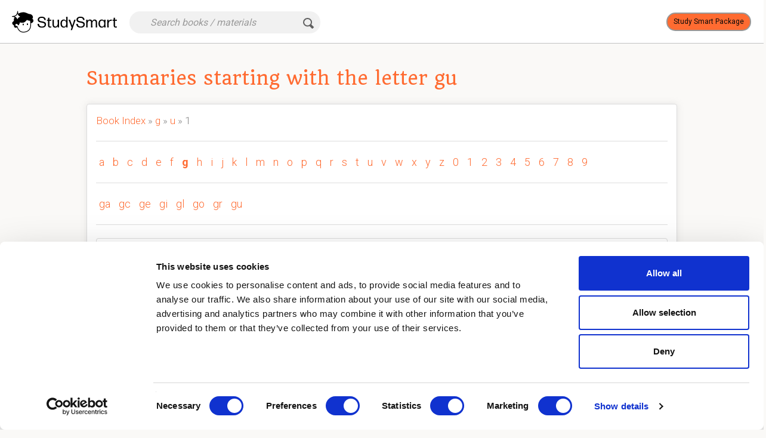

--- FILE ---
content_type: text/html; charset=utf-8
request_url: https://www.studysmart.ai/en/summaries/index/g/u/
body_size: 25581
content:
<!DOCTYPE html>
<html  lang="en" >
<head>

    
    <base href="/"/>
    
    <meta http-equiv="Content-Type" content="text/html; charset=utf-8" />
    <meta name="application-name" content="StudySmart" />
<meta name="language" content="en" />
<meta name="title" content="Summaries starting with the letter gu" />
<meta name="description" content="Want to find a good summary of a textbook? Check out all these book summaries made by users of StudySmart, starting with gu" />
<meta name="robots" content="index, follow" />
<meta name="msapplication-config" content="none" />
<meta name="msapplication-tilecolor" content="#ff6b31" />
<meta name="theme-color" content="#ffffff" />
    <title>Summaries starting with the letter gu</title>
    <link href="https://www.studysmart.ai/en/summaries/index/g/u/1/" rel="canonical" />


            <meta name="viewport" content="width=device-width, initial-scale=1.0, user-scalable=no"/>
    
    <meta http-equiv="cache-control" content="max-age=0"/>
    <meta http-equiv="cache-control" content="no-cache"/>
    <meta http-equiv="expires" content="0"/>
    <meta http-equiv="expires" content="Tue, 01 Jan 1980 1:00:00 GMT"/>
    <meta http-equiv="pragma" content="no-cache"/>
    <meta name="verify-v1" content="nzlYUn6gtw8JRrztvbtqEmIFMcY9q5OFPRmbIx4ygCM="/>

    
        
    <meta property="fb:app_id" content=""/>


<meta name="mobile-web-app-capable" content="yes" />
<meta name="apple-touch-fullscreen" content="yes" />
<meta name="apple-mobile-web-app-capable" content="yes" />
<meta name="apple-mobile-web-app-status-bar-style" content="default" />

<link rel="apple-touch-icon" sizes="180x180" href="/homepage/images/webapp/icon_180x180.png"/>





    <meta property="og:title" content="Summaries starting with the letter gu"/>
    <meta property="og:type" content="website"/>
    <meta property="og:description" content="Want to find a good summary of a textbook? Check out all these book summaries made by users of StudySmart, starting with gu"/>


    <meta name="twitter:card" content="summary"/>
    <meta name="twitter:site" content="@studysmarwithc"/>

    <link rel="shortcut icon" type="image/x-icon" href="/homepage/images/favicon.png" />

    <link rel="manifest" href="/manifest.json">

    

    
                        <link href="//fonts.googleapis.com/css2?family=Quando&family=Roboto:wght@300;400;500;700;900&family=Inter:ital,opsz,wght@0,14..32,100..900;1,14..32,100..900&display=swap" rel="stylesheet">
    
    <link rel="stylesheet" type="text/css" media="screen" href="/build/css/global.35f40720.css" />
<link rel="stylesheet" type="text/css" media="screen" href="/build/css/landing-pages/source.6b643a97.css" />
    
    
    <!--[if lt IE 9]>
    <script src="/components/html5shiv/dist/html5shiv.js" type="text/javascript"></script>
    <![endif]-->

    
    




    <!-- Google Tag Manager -->
    <script>(function(w,d,s,l,i){w[l]=w[l]||[];w[l].push({'gtm.start':
                new Date().getTime(),event:'gtm.js'});var f=d.getElementsByTagName(s)[0],
            j=d.createElement(s),dl=l!='dataLayer'?'&l='+l:'';j.async=true;j.src=
            'https://www.googletagmanager.com/gtm.js?id='+i+dl;f.parentNode.insertBefore(j,f);
        })(window,document,'script','dataLayer','GTM-N5JNWLC');</script>
    <!-- End Google Tag Manager -->

    


</head>

<!-- <BODY> -->
<body  data-culture="en" data-subscribed="0" data-country="US" class="en is-pr-0">

    


<div id="maintenancePopup" class="maintenancePopup full-frame-window" style="display:none;">
    <a class="close-window right"><em class="ico cross-sml-black"></em></a>
    <div class="full-frame-padded">
        <div style="font-size: large;font-weight:700" class="title text-center strong">Maintenance time today at %time%.</div>

        <div class="text">
            <div class="visual"></div>
            <div class="rightside">
                Hi there! Study Smart will be offline for maintenance for a maximum of 15 minutes later today. Don't worry - everything you did before will be safe.            </div>
            <br class="clear"/>
        </div>

        <div class="button-row">
            <a class="btn btn-lg btn-warning">OK</a>
        </div>
        <div class="clear"></div>
    </div>
</div>




<header class="ss-header top-header">
    <div class="container">
        <nav class="navbar navbar-default">
            <div class="navbar-header  ">

                <a  href="https://www.studysmart.ai/"
                   class="top-header__logo navbar-brand event-main-logo logoCenter">
                    <img class="top-header__logo-img" alt="Study Smart logo" width="176"
                         src="/homepage/images/logo.svg"/>
                </a>

                
                
            </div>

            

            
            
<div class="form-inline search-small">
    <div class="form-group">

        <form id="header-search-from">
            <div class="mob-filter-disabled">
                <input type="search"
                       placeholder="Search books / materials"
                       class="form-control search-header__input" id="search-keyword">

                <button type="submit" class="pages-ico icon-search-black-transparent">
                                    </button>

                <i class="loading" style="display: none"></i>

                <input type="hidden" id="search-type" value="search">
                <input type="hidden" id="search-host" value="www.studysmart.ai">

            </div>

            <div class="mob-filter-enabled">

                <button class="mob-back-to-search event-mob-back-to-search">
                    <span class="back-icon"></span>
                    Back to search                </button>

            </div>
        </form>

    </div>
</div>

            <div class="collapse1 navbar-collapse" id="top-header__collapse">



                
                    <div class="header-login-section">

                        
                            <div class="header-login-section__signup-button header-login-section__buttons">
                                
    <a
            class="event-ga-click btn btn-warning btn-bold-border text-normal"
            data-ga-event="homepage_header" data-ga-prop="signup_home_header_btn"
            href="https://www.studysmart.ai/">Study Smart Package</a>
                            </div>

                        
                    </div>

                            </div><!-- /.navbar-collapse -->

            


        </nav>
    </div>
</header>


<div id="page-content" class="page-content"
     data-type-id="1"
     data-min-card_cnt="200"
>

        <div class="container980 book-index-box list-container">

            <h1>
                                    Summaries starting with the letter gu                            </h1>


            <div class="panel panel-default">

                <div class="panel-body">
                    




    <a href="https://www.studysmart.ai/en/summaries/">Book Index</a>
    &raquo;
            <a href="https://www.studysmart.ai/en/summaries/index/g/">g</a>
        &raquo;
                    <a href="https://www.studysmart.ai/en/summaries/index/g/u/1/">u</a>
            &raquo;
            1        
        <hr>


<ul class="list-inline">
            <li>
            <a href="https://www.studysmart.ai/en/summaries/index/a/">
                
                    a
                            </a>
        </li>
            <li>
            <a href="https://www.studysmart.ai/en/summaries/index/b/">
                
                    b
                            </a>
        </li>
            <li>
            <a href="https://www.studysmart.ai/en/summaries/index/c/">
                
                    c
                            </a>
        </li>
            <li>
            <a href="https://www.studysmart.ai/en/summaries/index/d/">
                
                    d
                            </a>
        </li>
            <li>
            <a href="https://www.studysmart.ai/en/summaries/index/e/">
                
                    e
                            </a>
        </li>
            <li>
            <a href="https://www.studysmart.ai/en/summaries/index/f/">
                
                    f
                            </a>
        </li>
            <li>
            <a href="https://www.studysmart.ai/en/summaries/index/g/">
                
                    <strong>g</strong>

                            </a>
        </li>
            <li>
            <a href="https://www.studysmart.ai/en/summaries/index/h/">
                
                    h
                            </a>
        </li>
            <li>
            <a href="https://www.studysmart.ai/en/summaries/index/i/">
                
                    i
                            </a>
        </li>
            <li>
            <a href="https://www.studysmart.ai/en/summaries/index/j/">
                
                    j
                            </a>
        </li>
            <li>
            <a href="https://www.studysmart.ai/en/summaries/index/k/">
                
                    k
                            </a>
        </li>
            <li>
            <a href="https://www.studysmart.ai/en/summaries/index/l/">
                
                    l
                            </a>
        </li>
            <li>
            <a href="https://www.studysmart.ai/en/summaries/index/m/">
                
                    m
                            </a>
        </li>
            <li>
            <a href="https://www.studysmart.ai/en/summaries/index/n/">
                
                    n
                            </a>
        </li>
            <li>
            <a href="https://www.studysmart.ai/en/summaries/index/o/">
                
                    o
                            </a>
        </li>
            <li>
            <a href="https://www.studysmart.ai/en/summaries/index/p/">
                
                    p
                            </a>
        </li>
            <li>
            <a href="https://www.studysmart.ai/en/summaries/index/q/">
                
                    q
                            </a>
        </li>
            <li>
            <a href="https://www.studysmart.ai/en/summaries/index/r/">
                
                    r
                            </a>
        </li>
            <li>
            <a href="https://www.studysmart.ai/en/summaries/index/s/">
                
                    s
                            </a>
        </li>
            <li>
            <a href="https://www.studysmart.ai/en/summaries/index/t/">
                
                    t
                            </a>
        </li>
            <li>
            <a href="https://www.studysmart.ai/en/summaries/index/u/">
                
                    u
                            </a>
        </li>
            <li>
            <a href="https://www.studysmart.ai/en/summaries/index/v/">
                
                    v
                            </a>
        </li>
            <li>
            <a href="https://www.studysmart.ai/en/summaries/index/w/">
                
                    w
                            </a>
        </li>
            <li>
            <a href="https://www.studysmart.ai/en/summaries/index/x/">
                
                    x
                            </a>
        </li>
            <li>
            <a href="https://www.studysmart.ai/en/summaries/index/y/">
                
                    y
                            </a>
        </li>
            <li>
            <a href="https://www.studysmart.ai/en/summaries/index/z/">
                
                    z
                            </a>
        </li>
            <li>
            <a href="https://www.studysmart.ai/en/summaries/index/0/">
                
                    0
                            </a>
        </li>
            <li>
            <a href="https://www.studysmart.ai/en/summaries/index/1/">
                
                    1
                            </a>
        </li>
            <li>
            <a href="https://www.studysmart.ai/en/summaries/index/2/">
                
                    2
                            </a>
        </li>
            <li>
            <a href="https://www.studysmart.ai/en/summaries/index/3/">
                
                    3
                            </a>
        </li>
            <li>
            <a href="https://www.studysmart.ai/en/summaries/index/4/">
                
                    4
                            </a>
        </li>
            <li>
            <a href="https://www.studysmart.ai/en/summaries/index/5/">
                
                    5
                            </a>
        </li>
            <li>
            <a href="https://www.studysmart.ai/en/summaries/index/6/">
                
                    6
                            </a>
        </li>
            <li>
            <a href="https://www.studysmart.ai/en/summaries/index/7/">
                
                    7
                            </a>
        </li>
            <li>
            <a href="https://www.studysmart.ai/en/summaries/index/8/">
                
                    8
                            </a>
        </li>
            <li>
            <a href="https://www.studysmart.ai/en/summaries/index/9/">
                
                    9
                            </a>
        </li>
    </ul>


    <hr>

    


    
    <ul class="list-inline">
                                            <li>
                <a href="https://www.studysmart.ai/en/summaries/index/g/a/1/">
                                            ga                                        <!-- (4) -->
                </a>
            </li>

                                            <li>
                <a href="https://www.studysmart.ai/en/summaries/index/g/c/1/">
                                            gc                                        <!-- (1) -->
                </a>
            </li>

                                            <li>
                <a href="https://www.studysmart.ai/en/summaries/index/g/e/1/">
                                            ge                                        <!-- (55) -->
                </a>
            </li>

                                            <li>
                <a href="https://www.studysmart.ai/en/summaries/index/g/i/1/">
                                            gi                                        <!-- (2) -->
                </a>
            </li>

                                            <li>
                <a href="https://www.studysmart.ai/en/summaries/index/g/l/1/">
                                            gl                                        <!-- (19) -->
                </a>
            </li>

                                            <li>
                <a href="https://www.studysmart.ai/en/summaries/index/g/o/1/">
                                            go                                        <!-- (7) -->
                </a>
            </li>

                                            <li>
                <a href="https://www.studysmart.ai/en/summaries/index/g/r/1/">
                                            gr                                        <!-- (18) -->
                </a>
            </li>

                                            <li>
                <a href="https://www.studysmart.ai/en/summaries/index/g/u/1/">
                                            gu                                        <!-- (2) -->
                </a>
            </li>

            </ul>

    <hr />




    
    

                    <ul class="list-group">
                            <li class="list-group-item">
                    <a
                            data-book-id="1031645"
                            title="Guidance Note #1: Introduction to Impact Evaluation"
                            href="https://www.studysmart.ai/en/summaries/guidance-note-1-introduction-to-impact-evaluation-wolters/">Guidance Note #1: Introduction to Impact Evaluation</a>
                </li>
                            <li class="list-group-item">
                    <a
                            data-book-id="7150"
                            title="Guide to cross-cultural communication"
                            href="https://www.studysmart.ai/en/summaries/guide-to-cross-cultural-communication-reynolds/">Guide to cross-cultural communication</a>
                </li>
                    </ul>

        <br>
        <ul class="pagination">

                        
                                        <li class="active">
                       <a href="https://www.studysmart.ai/en/summaries/index/g/u/1/">1</a>
                    </li>
                    
            
        </ul>
    






                </div>

            </div>

            
        </div>

</div>



<div class="footer-container-height"></div>
<div class="footer-container">
    <div class="container">
        <div class="row">

            <nav class="navbar navbar-default footer-container__nav">

                <div class="navbar-header col-xs-12 col-md-4 no-padding-right">

                    <ul class="footer-container__menu-container list-inline circle">
                        <li class="footer-container__copy">
                            2026 &copy; StudySmart
                        </li>

                    </ul>

                </div>

                <div class="col-xs-12 col-md-8 text-right  no-padding-left">

                    <ul class="nav navbar-nav navbar-right">

                                                    <li>
                                <a data-toggle="modal" data-target="#whatsapp-popup" class="btn btn-default waves-effect waves-light support-btn">
                                    <span class="ico2016"></span>

                                    <span class="non-mob">WhatsApp Support</span>

                                        
                                </a>
                            </li>
                                                    
                        <li class="footer-container__help">
                            <a href="https://www.studysmart.ai/contact-faq.html" class="btn btn-default" target="_blank">
                                <span class="pages-ico icon-help-gray"></span>
                                <span class="non-mob">Help</span>
                            </a>
                        </li>


                        <li class="footer-container__lang">
                            <div class="dropup">

    <button class="btn btn-default dropdown-toggle" type="button" id="dropdownMenu2"
            data-toggle="dropdown" aria-haspopup="true" aria-expanded="false">
                                
            <span class="pages-ico icon-flag-en"></span>
            <span class="non-mob">English</span>
                            <span class="caret"></span>
    </button>

    <ul class="dropdown-menu" aria-labelledby="dropdownMenu2">
        <li class="one-elem">
                                            <a href="https://www.studysmart.ai/nl/samenvattingen/">

                    <span class="pages-ico icon-flag-nl"></span>
                    <span class="non-mob">Dutch</span>
                </a>
                                                            <a href="https://www.studysmart.ai/fr/resumes/">

                    <span class="pages-ico icon-flag-fr"></span>
                    <span class="non-mob">French</span>
                </a>
                    </li>
    </ul>
</div>

                        </li>

                    </ul>
                </div>

            </nav><!-- /.navbar -->

        </div>
    </div>
</div>

<div class="modal fade discount" id="whatsapp-popup" tabindex="-1" role="dialog" aria-labelledby="exampleModalLabel" aria-hidden="true" data-backdrop="static" data-keyboard="false">
    <div class="modal-dialog" role="document">
        <div class="modal-content">

            <div class="modal-body">
                <button type="button" class="close" data-dismiss="modal" aria-label="Close">
                    <span aria-hidden="true">×</span>
                </button>
                <div>
                    <div class="detail">
                        <div class="row">
                            <div class="col-xl-4 col-lg-4 col-md-4 col-sm-12 center">

                                <figure>
                                    <picture>
                                        <source srcset="/images/design_2020/whatsap_check.webp" type="image/webp">
                                        <source srcset="/images/design_2020/whatsap_check.png" type="image/png">
                                        <img src="/images/design_2020/whatsap_check.png" alt="Use WhatsApp for these topics">
                                    </picture>
                                </figure>

                            </div>

                            <div class="col-xl-8 col-lg-8 col-md-8 col-sm-12">
                                <p>Do you have questions about the system, the method, features, or anything else, please contact us via WhatsApp, +31 - (0)6 1415 9978.                                </p>

                                <a href="https://wa.me/310614159978" target="_blank" class="sign_btn partner">Open WhatsApp</a>

                            </div>
                        </div>

                        <div class="row">
                            <div class="col-xl-4 col-lg-4 col-md-4 col-sm-12 center">

                                <figure>
                                    <picture>
                                        <source srcset="/images/design_2020/whatsap_cross.webp" type="image/webp">
                                        <source srcset="/images/design_2020/whatsap_cross.png" type="image/png">
                                        <img src="/images/design_2020/whatsap_cross.png" alt="Don't use WhatsApp for these topics">
                                    </picture>
                                </figure>

                            </div>

                            <div class="col-xl-8 col-lg-8 col-md-8 col-sm-12">

                                <p>To cancel, ask for a refund, etc, click <a href="https://www.studysmart.ai/cancel-account.html" target="_blank">here</a>. For any administrative question, please email <a target="_blank" href="mailto:chris@studysmart.ai">chris@studysmart.ai</a>                                </p>

                            </div>
                        </div>
                    </div>
                </div>
            </div>

        </div>
    </div>

</div>

<input type="text" id="invisible-focus-field" style="position: absolute;top:0;left:-1000px;"/>


<script type="text/javascript">
    window.eFaqt = window.eFaqt || {};
window.eFaqt.i18n = {"Login successful.":"Login successful. Loading library...","Registration completed":1};
</script>
<script type="text/javascript">
    window.eFaqt = window.eFaqt || {};
window.eFaqt.config = {"app":{"culture":"en","nodejs_servers":["app.studysmart.ai"],"nodejs_port":3456,"facebook":{"sdk_url":"//connect.facebook.net/en_US/sdk.js","app_id":197020676978558,"version":"v2.7"},"google":{"recaptcha_pub_key":"6LeqCpcoAAAAAK-24vVljQi1j4L1i4s55gEqSeez"},"enums":{"premium_content_type":{"free":0,"premium":1}},"landingpages":{"max_upload_filesize":5}},"auth":{"forgot":"/api/auth/forgot.json","register":"https://app.studysmart.ai/api/auth/Register.json","registerPayFor":"/api/auth/RegisterPayFor.json","popup_signup_clp":"https://app.studysmart.ai/auth/clp_popupsignupform/","popup_signup_flp":"https://app.studysmart.ai/auth/lp_popupsignupform/"},"services":{"auth":{"facebook":{"login":"https://app.studysmart.ai/services/auth/facebook/login/"}}},"facebookAppId":197020676978558,"loginUrl":"https://app.studysmart.ai/api/auth/login.json","landingPages":{"reportFlashcardAnswer":"/api/landingPages/ReportFlashcardAnswer.json","reportTocItemPage":"https://app.studysmart.ai/api/landingPages/ReportTocItemPage.json","previewSummary":"https://app.studysmart.ai/api/landingPages/PreviewSummaryPdf.json","addFlashcardAnswer":"/api/landingPages/AddFlashcardAnswer.json","addFlashcardAnswerComment":"/api/network/addPageSummaryItemAnswerComment.json","addNoteComment":"/api/network/addPageSummaryItemComment.json","addFlashcardAnswerRating":"/api/network/addPageSummaryItemAnswerRating.json","addNoteRating":"/api/network/addPageSummaryItemRating.json"},"search":{"top":"https://app.studysmart.ai/api/search/top.json","find":"/api/search/find.json","material":"https://app.studysmart.ai/api/search/materials.json","flashcard":"/api/search/flashcards.json"}};
</script>
<script type="text/javascript">
    window.eFaqt = window.eFaqt || {};
window.eFaqt.vars = {"flashMessages":[],"mixpanel":{"enabled":false,"url":"/api/profile/updateMixpanelUser.json"},"request":{"module":"javascript","action":"GlobalVariables","parameters":{"module":"contentPages","action":"BooksCatalogue","page":"1","sf_culture":"en","path_i18n":"summaries","level1":"g","level2":"u"}},"is_auth":false,"culture":"en"};
</script>

    
        
    



<script type="text/javascript" src="/build/js/global.35f40720.js"></script>
<script type="text/javascript" src="/build/js/landing-pages/source.6b643a97.js"></script>



</body>
</html>


--- FILE ---
content_type: text/css
request_url: https://www.studysmart.ai/build/css/global.35f40720.css
body_size: 63389
content:
/*!
 * Waves v0.7.5
 * http://fian.my.id/Waves 
 * 
 * Copyright 2014-2016 Alfiana E. Sibuea and other contributors 
 * Released under the MIT license 
 * https://github.com/fians/Waves/blob/master/LICENSE 
 */.waves-effect{position:relative;cursor:pointer;display:inline-block;overflow:hidden;-webkit-user-select:none;-moz-user-select:none;-ms-user-select:none;user-select:none;-webkit-tap-highlight-color:transparent}.waves-effect .waves-ripple{position:absolute;border-radius:50%;width:100px;height:100px;margin-top:-50px;margin-left:-50px;opacity:0;background:rgba(0,0,0,.2);background:-webkit-radial-gradient(rgba(0,0,0,.2) 0,rgba(0,0,0,.3) 40%,rgba(0,0,0,.4) 50%,rgba(0,0,0,.5) 60%,hsla(0,0%,100%,0) 70%);background:radial-gradient(rgba(0,0,0,.2) 0,rgba(0,0,0,.3) 40%,rgba(0,0,0,.4) 50%,rgba(0,0,0,.5) 60%,hsla(0,0%,100%,0) 70%);-webkit-transition:all .5s ease-out;transition:all .5s ease-out;-webkit-transition-property:-webkit-transform,opacity;-webkit-transition-property:opacity,-webkit-transform;transition-property:opacity,-webkit-transform;transition-property:transform,opacity;transition-property:transform,opacity,-webkit-transform;-webkit-transform:scale(0) translate(0);transform:scale(0) translate(0);pointer-events:none}.waves-effect.waves-light .waves-ripple{background:hsla(0,0%,100%,.4);background:-webkit-radial-gradient(hsla(0,0%,100%,.2) 0,hsla(0,0%,100%,.3) 40%,hsla(0,0%,100%,.4) 50%,hsla(0,0%,100%,.5) 60%,hsla(0,0%,100%,0) 70%);background:radial-gradient(hsla(0,0%,100%,.2) 0,hsla(0,0%,100%,.3) 40%,hsla(0,0%,100%,.4) 50%,hsla(0,0%,100%,.5) 60%,hsla(0,0%,100%,0) 70%)}.waves-effect.waves-classic .waves-ripple{background:rgba(0,0,0,.2)}.waves-effect.waves-classic.waves-light .waves-ripple{background:hsla(0,0%,100%,.4)}.waves-notransition{-webkit-transition:none!important;transition:none!important}.waves-button,.waves-circle{-webkit-transform:translateZ(0);transform:translateZ(0);-webkit-mask-image:-webkit-radial-gradient(circle,#fff 100%,#000 0)}.waves-button,.waves-button-input,.waves-button:hover,.waves-button:visited{white-space:nowrap;vertical-align:middle;cursor:pointer;border:none;outline:none;color:inherit;background-color:transparent;font-size:1em;line-height:1em;text-align:center;text-decoration:none;z-index:1}.waves-button{padding:.85em 1.1em;border-radius:.2em}.waves-button-input{margin:0;padding:.85em 1.1em}.waves-input-wrapper{border-radius:.2em;vertical-align:bottom}.waves-input-wrapper.waves-button{padding:0}.waves-input-wrapper .waves-button-input{position:relative;top:0;left:0;z-index:1}.waves-circle{text-align:center;width:2.5em;height:2.5em;line-height:2.5em;border-radius:50%}.waves-float{-webkit-mask-image:none;box-shadow:0 1px 1.5px 1px rgba(0,0,0,.12);-webkit-transition:all .3s;transition:all .3s}.waves-float:active{box-shadow:0 8px 20px 1px rgba(0,0,0,.3)}.waves-block{display:block}/*!
 * jQuery UI CSS Framework 1.12.1
 * http://jqueryui.com
 *
 * Copyright jQuery Foundation and other contributors
 * Released under the MIT license.
 * http://jquery.org/license
 *
 * http://api.jqueryui.com/category/theming/
 */.ui-helper-hidden{display:none}.ui-helper-hidden-accessible{border:0;clip:rect(0 0 0 0);height:1px;margin:-1px;overflow:hidden;padding:0;position:absolute;width:1px}.ui-helper-reset{margin:0;padding:0;border:0;outline:0;line-height:1.3;text-decoration:none;font-size:100%;list-style:none}.ui-helper-clearfix:after,.ui-helper-clearfix:before{content:"";display:table;border-collapse:collapse}.ui-helper-clearfix:after{clear:both}.ui-helper-zfix{width:100%;height:100%;top:0;left:0;position:absolute;opacity:0;filter:Alpha(Opacity=0)}.ui-front{z-index:100}.ui-state-disabled{cursor:default!important;pointer-events:none}.ui-icon{display:inline-block;vertical-align:middle;margin-top:-.25em;position:relative;text-indent:-99999px;overflow:hidden;background-repeat:no-repeat}.ui-widget-icon-block{left:50%;margin-left:-8px;display:block}.ui-widget-overlay{position:fixed;top:0;left:0;width:100%;height:100%}/*!
 * jQuery UI Datepicker 1.12.1
 * http://jqueryui.com
 *
 * Copyright jQuery Foundation and other contributors
 * Released under the MIT license.
 * http://jquery.org/license
 *
 * http://api.jqueryui.com/datepicker/#theming
 */.ui-datepicker{width:17em;padding:.2em .2em 0;display:none}.ui-datepicker .ui-datepicker-header{position:relative;padding:.2em 0}.ui-datepicker .ui-datepicker-next,.ui-datepicker .ui-datepicker-prev{position:absolute;top:2px;width:1.8em;height:1.8em}.ui-datepicker .ui-datepicker-next-hover,.ui-datepicker .ui-datepicker-prev-hover{top:1px}.ui-datepicker .ui-datepicker-prev{left:2px}.ui-datepicker .ui-datepicker-next{right:2px}.ui-datepicker .ui-datepicker-prev-hover{left:1px}.ui-datepicker .ui-datepicker-next-hover{right:1px}.ui-datepicker .ui-datepicker-next span,.ui-datepicker .ui-datepicker-prev span{display:block;position:absolute;left:50%;margin-left:-8px;top:50%;margin-top:-8px}.ui-datepicker .ui-datepicker-title{margin:0 2.3em;line-height:1.8em;text-align:center}.ui-datepicker .ui-datepicker-title select{font-size:1em;margin:1px 0}.ui-datepicker select.ui-datepicker-month,.ui-datepicker select.ui-datepicker-year{width:45%}.ui-datepicker table{width:100%;font-size:.9em;border-collapse:collapse;margin:0 0 .4em}.ui-datepicker th{padding:.7em .3em;text-align:center;font-weight:700;border:0}.ui-datepicker td{border:0;padding:1px}.ui-datepicker td a,.ui-datepicker td span{display:block;padding:.2em;text-align:right;text-decoration:none}.ui-datepicker .ui-datepicker-buttonpane{background-image:none;margin:.7em 0 0;padding:0 .2em;border-left:0;border-right:0;border-bottom:0}.ui-datepicker .ui-datepicker-buttonpane button{float:right;margin:.5em .2em .4em;cursor:pointer;padding:.2em .6em .3em;width:auto;overflow:visible}.ui-datepicker .ui-datepicker-buttonpane button.ui-datepicker-current{float:left}.ui-datepicker.ui-datepicker-multi{width:auto}.ui-datepicker-multi .ui-datepicker-group{float:left}.ui-datepicker-multi .ui-datepicker-group table{width:95%;margin:0 auto .4em}.ui-datepicker-multi-2 .ui-datepicker-group{width:50%}.ui-datepicker-multi-3 .ui-datepicker-group{width:33.3%}.ui-datepicker-multi-4 .ui-datepicker-group{width:25%}.ui-datepicker-multi .ui-datepicker-group-last .ui-datepicker-header,.ui-datepicker-multi .ui-datepicker-group-middle .ui-datepicker-header{border-left-width:0}.ui-datepicker-multi .ui-datepicker-buttonpane{clear:left}.ui-datepicker-row-break{clear:both;width:100%;font-size:0}.ui-datepicker-rtl{direction:rtl}.ui-datepicker-rtl .ui-datepicker-prev{right:2px;left:auto}.ui-datepicker-rtl .ui-datepicker-next{left:2px;right:auto}.ui-datepicker-rtl .ui-datepicker-prev:hover{right:1px;left:auto}.ui-datepicker-rtl .ui-datepicker-next:hover{left:1px;right:auto}.ui-datepicker-rtl .ui-datepicker-buttonpane{clear:right}.ui-datepicker-rtl .ui-datepicker-buttonpane button{float:left}.ui-datepicker-rtl .ui-datepicker-buttonpane button.ui-datepicker-current,.ui-datepicker-rtl .ui-datepicker-group{float:right}.ui-datepicker-rtl .ui-datepicker-group-last .ui-datepicker-header,.ui-datepicker-rtl .ui-datepicker-group-middle .ui-datepicker-header{border-right-width:0;border-left-width:1px}.ui-datepicker .ui-icon{display:block;text-indent:-99999px;overflow:hidden;background-repeat:no-repeat;left:.5em;top:.3em}/*!
 * jQuery UI Draggable 1.12.1
 * http://jqueryui.com
 *
 * Copyright jQuery Foundation and other contributors
 * Released under the MIT license.
 * http://jquery.org/license
 */.ui-draggable-handle{-ms-touch-action:none;touch-action:none}/*!
 * jQuery UI Sortable 1.12.1
 * http://jqueryui.com
 *
 * Copyright jQuery Foundation and other contributors
 * Released under the MIT license.
 * http://jquery.org/license
 */.ui-sortable-handle{-ms-touch-action:none;touch-action:none}.tipsy{filter:alpha(opacity=80);background-repeat:no-repeat;background-image:url(/build/images/46bd59d0472597ded9f5a15dc3f573ce.gif)}.tipsy-inner{padding:4px 8px;background-color:#000;color:#fff;max-width:200px;text-align:center;-moz-border-radius:3px;-webkit-border-radius:3px}.tipsy-north,.tipsy-north .arrow{background-position:top}.tipsy-south,.tipsy-south .arrow{background-position:bottom}.tipsy-east,.tipsy-east .arrow{background-position:100%}.tipsy-west,.tipsy-west .arrow{background-position:0}.tipsy .arrow{display:none}.tipsy{padding:5px!important;font-size:11px!important;line-height:140%!important;opacity:.8!important}body.lb div.tipsy-inner{white-space:nowrap}.tipsy.yellow{padding:0!important;opacity:1!important;filter:alpha(opacity=100);background-image:none}.tipsy.yellow .tipsy-inner{margin:13px!important;background:#ffe87c;-webkit-border-radius:4px;-moz-border-radius:4px;border-radius:4px;color:#444;text-align:center;max-width:170px;z-index:10000;font-size:16px!important;padding:10px 15px;line-height:120%!important;position:relative;-moz-box-shadow:1px 1px 2px #989898;-webkit-box-shadow:1px 1px 2px #989898;box-shadow:1px 1px 2px #989898}.tipsy.compr-info .tipsy-inner{max-width:450px;text-align:left;padding:28px 28px 20px}.tipsy.compr-info .tipsy-inner p{line-height:26px}.tipsy.compr-info .tipsy-inner h4{font-size:20px;margin:0 0 6px}.tipsy.yellow .arrow{display:block;position:absolute;width:100%;height:100%;background-repeat:no-repeat;background-image:url(/images/design_v4/tipsy.png);top:0;left:0;border:none;z-index:-1}.tipsy.yellow.tipsy-north .arrow{top:-13px;height:14px}.tipsy.yellow.tipsy-south .arrow{bottom:-13px;top:auto}.tipsy.yellow.tipsy-east .arrow{right:-13px;left:auto}.tipsy.yellow.tipsy-west .arrow{left:-13px}.tipsy.keyword-tipsy .tipsy-inner{max-width:360px;box-shadow:none}.tipsy.keyword-tipsy label{color:#989898;font-size:13px;cursor:pointer!important}.tipsy.keyword-tipsy .ez-checkbox{opacity:.4}.efaqt-tooltip{min-width:236px;border:2px solid #fff;-webkit-border-radius:5px;-moz-border-radius:5px;border-radius:5px;position:absolute;color:#fff;top:120px;left:220px;z-index:9999;background:rgba(68,68,68,.9);font-size:16px}.efaqt-tooltip.relative{position:relative;left:unset;top:unset}.efaqt-tooltip .content-wrap{margin:12px 8px 0;padding-bottom:8px}.efaqt-tooltip p{font-size:16px;margin:2px 0}.efaqt-tooltip-wraper{position:relative}.efaqt-tooltip .arrow-box{position:absolute;width:16px;height:32px;background:url(/images/design_v4/icons-sprite.png) no-repeat -20px -780px}.efaqt-tooltip.error{background-color:#de002b;min-width:0;z-index:1120;border:none}.efaqt-tooltip.big{text-align:center;max-width:350px;font-size:17px;font-weight:700;line-height:140%}.error-zIndex-10000{z-index:10000!important}.efaqt-tooltip.error .text-wrap{padding:5px 15px}.efaqt-tooltip.big .text-wrap{padding:15px}.efaqt-tooltip .arrow-left.arrow-box{right:100%;top:50%;margin-top:-17px}.efaqt-tooltip .arrow-up.arrow-box{left:50%;margin-left:-17px;width:32px;height:16px;top:0;margin-top:-28px}.efaqt-tooltip .arrow-bottom.arrow-box{top:100%;left:50%;margin-left:-17px;width:32px;height:16px;background-position:-20px -796px}.efaqt-tooltip .arrow-right.arrow-box{left:100%;top:50%;margin-top:-17px;background-position:-36px -780px}.efaqt-tooltip.error .arrow-box{width:13px;height:32px;background-position:-53px -768px;display:none}.efaqt-tooltip.error .arrow-box.arrow-right{width:6px;height:32px;background-position:-65px -768px}.efaqt-tooltip.error .arrow-box.arrow-up{background-position:-60px -764px;height:23px;width:11px;top:6px;margin-left:-5px}.efaqt-tooltip.first-flashcard-tooltip-tpl-tooltip .arrow-box.arrow-up{width:44px;height:19px;background-position:-300px -496px;margin-left:-23px;margin-top:-49px}.efaqt-tooltip .button-row{height:36px;text-align:right;-webkit-border-bottom-left-radius:3px;-webkit-border-bottom-right-radius:3px;-moz-border-radius-bottomleft:3px;-moz-border-radius-bottomright:3px;border-bottom-left-radius:3px;border-bottom-right-radius:3px;background:hsla(0,0%,84%,.2)}.efaqt-tooltip .button-row .button{position:relative;top:4px;right:4px}.source-info-popup-tooltip{min-width:334px}.source-info-popup-tooltip .cover{width:100px;height:120px;background-color:hsla(0,0%,84%,.2);-webkit-border-radius:3px;-moz-border-radius:3px;border-radius:3px;margin-right:16px;float:left}.source-info-popup-tooltip .cover img{width:100px;height:120px}.source-info-popup-tooltip .source-data{float:left;width:250px}.source-info-popup-tooltip .source-data .title{border-bottom:2px solid #fff;margin:0 0 8px}.source-info-popup-tooltip .source-data .title H3{font-weight:700;font-size:22px;color:#fff;margin:0 0 8px}.source-info-popup-tooltip .source-data .meta{color:#ffe87c;font-size:14px}.source-info-popup-tooltip.active .arrow-box.arrow-up{margin-left:-86px}.source-info-popup-tooltip .button-row{text-align:left;padding:8px 12px;height:64px}.source-info-popup-tooltip .content-wrap{margin:12px 12px 0}.source-info-popup-tooltip .share-title{font-weight:700;margin:0 0 6px}.source-info-popup-tooltip .social-links{float:left;margin-right:8px}.source-info-popup-tooltip .social-links a{display:inline-block;*display:inline;zoom:1;width:28px;height:28px;margin-right:6px;-webkit-border-radius:26px;-moz-border-radius:26px;border-radius:26px;border:2px solid #6eb4d0}.source-info-popup-tooltip .input-row{width:139px;float:left}.source-info-popup-tooltip .input-row input{width:153px;font-weight:700;border:2px solid #fff;background:#dfdfdf;font-size:14px}#courseInfoPopup{width:236px;border:2px solid #fff;-webkit-border-radius:3px;-moz-border-radius:3px;border-radius:3px;position:absolute;color:#fff;z-index:99}.efaqt-tooltip.first-flashcard-tooltip-tpl-tooltip .arrow-box.arrow-up,.efaqt-tooltip.round-tooltip .arrow-box.arrow-up{width:44px;height:19px;background-position:-300px -496px;margin-left:-23px;margin-top:-49px}.efaqt-tooltip.round-tooltip .arrow-box.arrow-up{display:none!important}.efaqt-tooltip.first-flashcard-tooltip-tpl-tooltip,.efaqt-tooltip.round-tooltip{width:634px;-webkit-box-shadow:0 0 3px rgba(50,50,50,.58);-moz-box-shadow:0 0 3px rgba(50,50,50,.58);box-shadow:0 0 3px rgba(50,50,50,.58);-khtml-box-shadow:0 10px 3px rgba(50,50,50,.58);border:none;-webkit-border-radius:4px;-moz-border-radius:4px;border-radius:4px;z-index:99;background:#ffe87c;color:#444}.efaqt-tooltip.round-tooltip:after,.efaqt-tooltip.round-tooltip:before{bottom:100%;left:50%;border:solid transparent;content:"";height:0;width:0;position:absolute;pointer-events:none}.efaqt-tooltip.round-tooltip:after{border-color:rgba(136,183,213,0);border-bottom-color:#fdfcfa;border-width:30px;margin-left:-30px}.efaqt-tooltip.round-tooltip:before{border-color:rgba(194,225,245,0);border-bottom-color:#ff6b31;border-width:34px;margin-left:-34px}.efaqt-tooltip.round-tooltip{width:330px;background:#fdfcfa;-webkit-box-shadow:none;-moz-box-shadow:none;box-shadow:none;-khtml-box-shadow:none;padding:18px;border:2px solid #ff6b31;border-radius:25px}#first-flashcard-tooltip-tpl-tooltip-content{margin:30px}#first-flashcard-tooltip-tpl-tooltip-content p{font-size:18px}#first-flashcard-tooltip-tpl-tooltip-content .see-examples-lnk{font-weight:700;margin-top:10px;font-size:16px;display:inline-block}body,html{height:100%;-webkit-font-smoothing:antialiased}body{margin:0;padding:0;font-family:Roboto,Helvetica Neue,Helvetica,Arial,sans-serif;font-weight:300;font-size:16px;background:#f2f2f2;color:#444}.animate-slow{webkit-transition:all .2s ease-in-out;-moz-transition:all .2s ease-in-out;-o-transition:all .2s ease-in-out;-ms-transition:all .2s ease-in-out;transition:all .2s ease-in-out}.animate-very-slow{webkit-transition:all .3s ease-in-out;-moz-transition:all .3s ease-in-out;-o-transition:all .3s ease-in-out;-ms-transition:all .3s ease-in-out;transition:all .3s ease-in-out}.animate-bg{webkit-transition:background .1s ease-in-out;-moz-transition:background .1s ease-in-out;-o-transition:background .1s ease-in-out;-ms-transition:background .1s ease-in-out;transition:background .1s ease-in-out}.not-animate,.not-animate a{webkit-transition:none!important;-moz-transition:none!important;-o-transition:none!important;-ms-transition:none!important;transition:none!important}img{border:none}.clear{clear:both}.right{float:right}.left,.right{display:block}.left{float:left}.center{text-align:center}h1{font-weight:100;font-size:30px}h2{font-size:26px}h2,h3{font-weight:700}h3{font-size:20px}h4{font-weight:700;font-size:15px}strong{font-weight:900}.strong{font-weight:900!important}button:focus{outline:0!important}.block{display:block}.ico{display:inline-block;*display:inline;zoom:1;background:url(/images/design_v4/icons-sprite.png?1) no-repeat;margin-right:6px;width:19px;height:18px;vertical-align:top}.ico-w17{width:17px;display:none}.corner-gray-top{background:url(/images/design_v4/efaqtNetwork/icons/tooltip-arrow-grey.png) 0 0 no-repeat;position:absolute;width:25px;left:30px;height:13px;top:-13px}.corner-gray-right{background:url(/images/design_v4/efaqtNetwork/icons/tooltip-arrow-grey.png) -13px 0 no-repeat;position:absolute;width:13px;right:-13px;height:25px;top:30px}.corner-gray-bottom{background:url(/images/design_v4/efaqtNetwork/icons/tooltip-arrow-grey.png) 0 -13px no-repeat;position:absolute;width:25px;left:30px;height:13px;bottom:-13px}.corner-gray-left{background:url(/images/design_v4/efaqtNetwork/icons/tooltip-arrow-grey.png) 0 0 no-repeat;position:absolute;width:13px;left:-13px;height:25px;top:30px}body.rotate .ico{-webkit-animation:spin 4s linear infinite;-moz-animation:spin 4s linear infinite;animation:spin 4s linear infinite}@-moz-keyframes spin{to{-moz-transform:rotate(1turn)}}@-webkit-keyframes spin{to{-webkit-transform:rotate(1turn)}}@keyframes spin{to{-webkit-transform:rotate(1turn);transform:rotate(1turn)}}.ico.summarize{background-position:-20px -20px}.ico.practice{background-position:-60px -20px}.ico.print{background-position:-100px -20px}.ico.book-info{background-position:-140px -20px}.ico.edit{background-position:-180px -19px;width:12px}.ico.thunder{background-position:-220px -20px;width:10px;height:21px}.ico.amex-inactive{background-position:-300px -20px;width:48px;height:30px}.ico.diamond{background-position:-260px -59px;width:10px}.ico.datepicker-ico{background-position:-20px -60px;width:22px;height:22px}.ico.fb-connect{background-position:-60px -60px;width:25px;height:25px}.ico.connected{background-position:-100px -60px;width:25px;height:25px}.ico.no-connected{background-position:-140px -60px;width:25px;height:25px}.ico.amex{background-position:-300px -60px;width:48px;height:30px}.ico.plus2{background-position:-180px -99px;margin:0;width:15px}.ico.close{background-position:-60px -100px;margin:0}.ico.plus-active,.ico.plus.active{background-position:-100px -100px;margin:0}.ico.plus{background-position:-140px -100px;margin:0}.ico.plus-white{background-position:-180px -100px}.ico.plus-white,.ico.sub-closed{width:14px;vertical-align:middle}.ico.sub-closed{background-position:-219px -100px}.ico.sub-opened{background-position:-260px -100px;width:14px;vertical-align:middle}.ico.cal31{background-position:-300px -100px;width:29px;height:26px}.ico.efaqt-network-big{background-position:-20px -140px;width:36px;height:27px}.ico.mindmap{background-position:-60px -138px;width:28px;vertical-align:middle}.ico.mindmap.active{background-position:-100px -138px}.ico.alert{background-position:-140px -139px;width:12px}.ico.help{-ms-filter:"progid:DXImageTransform.Microsoft.Alpha(Opacity=50)";opacity:.5}.ico.help,.ico.help:hover{background-position:-220px -140px;width:14px}.ico.help:hover{-ms-filter:"progid:DXImageTransform.Microsoft.Alpha(Opacity=100)";opacity:1}.ico.help-active{background-position:-260px -140px}.ico.mc-inactive{background-position:-300px -140px;width:48px;height:30px}.ico.network-white{background-position:-20px -177px;width:14px}.ico.network{background-position:-60px -177px;width:14px}.ico.network-black{background-position:-100px -177px;width:14px}.ico.mc{background-position:-300px -180px;width:48px;height:30px}.ico.btn-delete{background-position:-172px -215px}.ico.magnifier{background-position:-260px -215px;width:22px;height:25px}.ico.tree{background-position:-300px -220px;width:28px;height:25px}.ico.toc-delete-undo{background-position:-340px -220px;width:16px;height:7px}.ico.qa{background-position:-60px -260px}.ico.qa,.ico.qa-black{width:28px;height:20px}.ico.qa-black{background-position:-100px -260px}.ico.note{background-position:-180px -260px;width:28px;height:20px}.ico.note-black{background-position:-220px -260px;width:28px;height:20px}.ico.remove{background-position:-260px -260px}.ico.phone{background-position:-300px -260px;width:24px;height:38px}.ico.mail,.ico.social-mail{background-position:-20px -300px}.ico.social-mail{width:28px;height:28px}.ico.facebook,.ico.social-facebook{background-position:-60px -300px}.ico.social-facebook{width:28px;height:28px}.ico.social-twitter,.ico.twitter{background-position:-100px -300px}.ico.social-twitter{width:28px;height:28px}.ico.google,.ico.social-google{background-position:-140px -300px}.ico.social-google{width:28px;height:28px}.ico.order{background-position:-175px -300px}.ico.print-bigger{background-position:-300px -300px;width:29px;height:32px}.ico.edit-small-active{background-position:-180px -335px}.ico.delete-small-active{background-position:-220px -335px}.ico.keyword-active{background-position:-260px -335px}.ico.mail-active{background-position:-20px -340px}.ico.facebook-active{background-position:-60px -340px}.ico.twitter-active{background-position:-100px -340px}.ico.google-active{background-position:-140px -340px}.ico.visa-inactive{background-position:-300px -340px;width:48px;height:30px}.ico.edit-small{background-position:-180px -375px}.ico.delete-small,.ico.share-small{background-position:-220px -375px}.ico.keyword{background-position:-260px -375px}.ico.plus-orange{background-position:-100px -380px;width:16px;height:16px;position:relative;top:2px;left:0}.ico.plus-orange-active{background-position:-140px -380px;width:16px;height:16px}.ico.visa{background-position:-300px -380px;width:48px;height:30px}.ico.datepicker-black{background-position:-60px -420px;width:19px;height:17px}.ico.datepicker-blue{background-position:-100px -420px;width:19px;height:17px}.ico.datepicker-orange{background-position:-140px -420px;width:19px;height:17px}.ico.network-black2{background-position:-180px -420px;width:17px;height:14px}.ico.brain-small-black{background-position:-220px -420px;width:17px;height:14px}.ico.plus-blue{background-position:-260px -420px;width:14px;height:14px}.ico.info-small-black{background-position:-20px -460px;width:12px;height:12px}.ico.info-small-white{background-position:-60px -460px;width:12px;height:12px}.ico.round-arrow-blk-sml{background-position:-100px -460px;width:15px;height:11px}.ico.round-arrow-wht-sml{background-position:-140px -460px;width:15px;height:11px}.ico.digest-small{background-position:-340px -860px;width:16px!important;height:14px}.ico.triangle-white-sml{background-position:-180px -460px;width:9px;height:12px}.ico.triangle-black-sml{background-position:-220px -460px;width:9px;height:12px}.ico.magnifier2{background-position:-260px -460px;width:22px;height:25px}.ico.book-grey{background-position:-20px -500px;width:20px;height:27px}.ico.book-black{background-position:-60px -500px;width:20px;height:27px}.ico.print-black{background-position:-100px -500px;width:14px;height:15px}.ico.undo-yellow{background-position:-140px -500px;width:23px}.ico.redo-yellow{background-position:-180px -500px;width:23px}.ico.delete-red-cross{background-position:-220px -500px;width:11px;height:12px}.ico.simple-pus{background-position:-100px -539px;width:13px}.ico.pause{background-position:-140px -540px;width:8px;height:12px}.ico.start{background-position:-180px -540px;width:8px;height:12px}.ico.plus3{background-position:-300px -540px;margin:0;width:25px;height:25px}.ico.arrow-up-blue-small{background-position:-100px -580px;width:14px;height:14px}.ico.flip{background-position:-180px -580px}.ico.flip,.ico.wrong{width:22px;height:22px}.ico.wrong{background-position:-220px -580px}.ico.correct{background-position:-260px -580px;width:22px;height:22px}.ico.arr-left-blue{background-position:-20px -620px;width:12px;height:12px}.ico.rnd-arr-right-gray{background-position:-100px -620px;width:16px;height:16px}.ico.rnd-arr-bottom-blue{background-position:-180px -620px;width:16px;height:16px}.ico.rnd-question-blk{background-position:-260px -620px;width:16px;height:16px}.ico.mindmap-sml{background-position:-300px -620px;width:19px;height:18px}.ico.rnd-plus-onwhite{background-position:-20px -660px;width:20px;height:20px}.ico.rnd-menu-onwhite{background-position:-60px -660px;width:20px;height:20px}.ico.arrow-down-white-small{background-position:-140px -660px;width:14px;height:14px}.ico.social-mail-gray{background-position:-220px -660px;width:20px;height:20px}.ico.social-facebook-gray{background-position:-260px -660px;width:10px;height:20px}.ico.comp-reading{background-position:-300px -660px;width:28px;height:38px}.ico.social-twitter-gray{background-position:-20px -700px;width:16px;height:20px}.ico.social-google-gray{background-position:-60px -700px;width:20px;height:20px}.ico.corner-up-blk{background-position:-100px -700px;width:20px;height:10px}.ico.network-blue{background-position:-140px -700px;width:17px}.ico.network-light-gray{background-position:-180px -700px;width:17px}.ico.pause-break{background-position:-300px -700px;width:28px;height:25px}.ico.arrow-right-stop{background-position:-20px -740px;width:14px;height:9px}.ico.arrow-back{background-position:-60px -740px;width:22px;height:22px}.ico.arrow-back-hvr,.ico.arrow-back:hover{background-position:-100px -740px;width:22px;height:22px}.ico.arrow-back-hvr2,.ico.arrow-back:active{background-position:-140px -740px;width:22px;height:22px}.ico.arrow-right-shdw{background-position:-220px -740px;width:14px;height:24px}.ico.arrow-left-shdw{background-position:-260px -740px;width:14px;height:24px}.ico.magnifier-sml-wht{background-position:-300px -740px;width:14px;height:14px}.ico.dropmark-black,.ico.thin-dark-arrow-down{background-position:-180px -780px;width:12px}.ico.dropmark-black{height:7px}.ico.dropmark-white{background-position:-220px -780px;width:12px;height:7px}.ico.thin-light-arrow-up{background-position:-260px -780px;width:12px}.ico.facebook-wh{background-position:-140px -820px;width:10px;height:20px}.ico.twitter-wh{background-position:-180px -820px;width:20px;height:17px}.ico.mail-wh{background-position:-100px -820px;width:18px;height:13px}.ico.brain-small-yellow{background-position:-20px -860px;width:17px;height:14px}.ico.brain-small-blue{background-position:-100px -860px;width:17px;height:14px}.ico.close-small{background-position:-140px -858px}.ico.move-up-disabled{background-position:-180px -859px;width:14px;height:14px}.ico.move-down-disabled{background-position:-220px -859px;width:14px;height:14px}.ico.move-up-enabled{background-position:-260px -859px;width:14px;height:14px}.ico.move-down-enabled{background-position:-300px -859px;width:14px;height:14px}.ico.delete-blue-cross{background-position:-20px -900px;width:12px;height:12px}.ico.btn-bold{background-position:-100px -900px;width:15px;height:15px}.ico.btn-italic{background-position:-140px -900px;width:15px;height:15px}.ico.btn-underline{background-position:-180px -900px;width:15px;height:15px}.ico.btn-textcolor{background-position:-220px -900px;width:15px;height:15px}.ico.btn-insertorderedlist{background-position:-260px -900px;width:15px;height:15px}.ico.btn-insertunorderedlist{background-position:-300px -900px;width:15px;height:15px}.ico.btn-equation{background-position:-20px -940px;width:15px;height:15px}.ico.btn-expand{background-position:-60px -940px;width:15px;height:15px}.ico.btn-expand.blue{background-position:-140px -940px;width:15px;height:15px}.ico.btn-image{background-position:-180px -940px;width:15px;height:15px}.ico.qa-blue-sml{background-position:-220px -940px;width:16px;height:12px}.ico.qa-grey-sml{background-position:-260px -940px;width:16px;height:12px}.ico.note-grey-sml{background-position:-300px -940px;width:16px;height:12px}.ico.faqts{background-position:-340px -940px;width:19px;height:13px}.ico.note-blue-sml{background-position:-20px -980px;width:16px;height:12px}.ico.cross-sml-gray{background-position:-60px -980px;width:10px;height:10px}.ico.cross-sml-black{background-position:-100px -980px;width:10px;height:10px}.ico.open-small{background-position:-140px -980px}.ico.flag-big-light{background-position:-180px -980px;height:21px}.ico.flag-big-dark{background-position:-220px -980px;height:21px}.ico.flag-big-red{background-position:-260px -980px;height:21px}.ico.flag-medium-dark{background-position:-300px -980px;width:14px;height:16px}.ico.flag-medium-red{background-position:-20px -1020px;width:14px;height:16px}.ico.flag-small-dark{background-position:-60px -1020px;width:9px;height:11px}.ico.flag-small-red{background-position:-100px -1020px;width:9px;height:11px}.ico.summary-edit{background-position:-220px -1020px}.ico.handle{background-position:-300px -1020px;width:14px;height:14px}.ico.remove-light{background-position:-180px -1060px;width:11px;height:10px}.ico.library{background-position:-300px -1060px;width:17px;height:19px}.ico.cross-big-blk{background-position:-180px -1060px;width:14px;height:14px}.ico.arrow-left-blue{background-position:-100px -1100px;width:8px;height:10px}.ico.arrow-right-white{background-position:-140px -1100px;width:8px;height:10px}.ico.arrow-left-gray{background-position:-180px -1100px;width:8px;height:10px}.ico.brain-white{background-position:-300px -1100px;width:13px;height:13px}.ico.flip-white{background-position:-260px -1100px;width:29px;height:22px}.ico.dublicate{background-position:-20px -1140px;width:12px;height:12px}.ico.arrow-down-white-big{background-position:-60px -1140px;height:18px;width:27px}.ico.delete-red{background-position:-220px -1140px;width:12px;height:12px}.ico.btn-help{background-position:-340px -100px;height:11px;width:11px}.items-count{cursor:default}.items-count .ico.network-light-gray{top:2px;position:relative}.page-title-container{height:79px;position:relative}.page-title-container.old{width:670px;height:49px;position:relative;margin-left:40px}.page-title-container.library-title{width:694px;margin-left:15px}.page-title-container .line{border-bottom:1px solid hsla(0,0%,100%,.3);font-size:1px;height:1px;position:absolute;top:39px;width:100%}.button.disabled{opacity:.8;pointer-events:none;cursor:default}.button.disabled:active,.button.disabled:hover{background:#ff6b31;padding:9px 19px;-webkit-box-shadow:none;-moz-box-shadow:none;box-shadow:none;cursor:default}.button.disabled.small:active,.button.disabled.small:hover{padding:4px 12px}.button .ico{vertical-align:middle}.button.blue{background:#6eb4d0}.button.blue:hover{background:#4394b5}.button.gray{background:#d6d8d7;color:#444}.button.gray:active,.button.gray:hover{background:#d4d4d4}.button.gray.dark{background:#bab6b6;color:#444}.button.gray.dark:active,.button.gray.dark:hover{background:#cec8c8}.button.facebook:hover{background:#34508b}.button.facebook:active{-moz-box-shadow:inset 0 2px 2px #1c3362;-webkit-box-shadow:inset 0 2px 2px #1c3362;box-shadow:inset 0 2px 2px #1c3362}.button.gmail{background:#eb2d2e}.button.gmail:hover{background:#e02020}.button.gmail:active{background:#e02020;-moz-box-shadow:inset 0 2px 2px #a62020;-webkit-box-shadow:inset 0 2px 2px #a62020;box-shadow:inset 0 2px 2px #a62020}.button.outlook{background:#0071c5}.button.outlook:hover{background:#006ab8}.button.outlook:active{background:#006ab8;-moz-box-shadow:inset 0 2px 2px #004f8c;-webkit-box-shadow:inset 0 2px 2px #004f8c;box-shadow:inset 0 2px 2px #004f8c}.button.transparent{background:transparent;color:#ff6b31;border:1px solid #ff6b31}.button.transparent.white-text{color:#fff}.button.transparent:hover{background:#ff6b31;color:#fff}.button.transparent.gray{background:transparent;color:#bab6b6;border:1px solid #bab6b6}.button.transparent.gray:hover{background:#bab6b6;color:#444}.button.transparent.red{border:1px solid #e50e38}.button.transparent.red,.button.transparent.red:hover{background:transparent;color:#e50e38}.button.box{display:block;width:auto}.button.facebook{background:#3c5a99;padding:10px 16px 14px}.button.facebook:active{background:#34508b}.button-preloader{margin-right:4px;vertical-align:middle}h2.signup_header{margin:0 0 -5px}.button.facebook .ico{margin-right:10px}.button.share-btn.tw,.button.share-btn.tw.disabled:active,.button.share-btn.tw.disabled:hover{background:none repeat scroll 0 0 #55acee}.button.small{padding:4px 12px}.button.xsmall{padding:2px 10px;font-size:14px}.button.medium{padding:5px 15px 5px 16px}.button.big{padding:12px 18px 16px;font-size:20px}.button.bigger{height:22px;max-height:22px;font-size:18px;min-width:65px}.button.rounded{width:92px;height:92px;max-height:67px;-webkit-border-radius:92px;-moz-border-radius:92px;border-radius:92px;font-size:34px;padding:25px 0 0}.button.no-min-width{min-width:0}.btn.two-labels .label2,.btn.two-labels:hover .label1,.button.two-labels .label2,.button.two-labels:hover .label1{display:none}.btn.two-labels:hover .label2,.button.two-labels:hover .label2{display:inline}.button-link.with-border{border:2px solid #fff;-webkit-border-radius:4px;-moz-border-radius:4px;border-radius:4px;padding:7px 10px;-webkit-box-shadow:0 1px 1px #4394b5;-moz-box-shadow:0 1px 1px #4394b5;box-shadow:0 1px 1px #4394b5}.button-link.xsmall{padding:2px 10px;font-size:14px}.button-link.small{padding:4px 10px}.button-link.medium{padding:5px 10px}.button-link.medium.with-border{padding:4px 10px}.button-link.hover,.button-link:hover{text-decoration:underline;color:#444}.button-link.disabled{cursor:default}.button-link.disabled:hover{text-decoration:none}.button-link.black{color:#444}.button-link.white{color:#fff}.button-link.blue,.text-blue{color:#6eb4d0}.button-link.orange,.text-orange{color:#ff6b31}.text-white{color:#fff}.button-link.red{color:#e50e38}.upper{text-transform:uppercase}.text-gray{color:#ececec}.text-center{text-align:center}.text-left{text-align:left!important}.content-center{width:fit-content;margin:0 auto}.button.gray.disabled{-ms-filter:"progid:DXImageTransform.Microsoft.Alpha(Opacity=0.4)";filter:alpha(opacity=0.4);-moz-opacity:.4;-khtml-opacity:.4;opacity:.4;cursor:default}.window-toolbar-btn{border:none;-webkit-border-radius:0;-moz-border-radius:0;border-radius:0}.ico.triangle-white-sml{top:8px;left:5px;position:relative}.label-button-style{font-size:16px;display:inline-block;*display:inline;zoom:1}.label,.label-button-style{font-weight:700;margin-bottom:5px}.label{display:block}.pl0{padding-left:0}.pr10{padding-right:10px}.no-margin-top{margin-top:0!important}.text-gray{color:#989898}.white-content{background-color:#fff;-webkit-border-radius:4px;-moz-border-radius:4px;border-radius:4px;-moz-box-shadow:0 0 3px #aaa;-webkit-box-shadow:0 0 3px #aaa;box-shadow:0 0 3px #aaa;padding:20px 50px 40px;margin-bottom:20px}.input-text{border:1px solid #989898;-webkit-border-radius:3px;-moz-border-radius:3px;border-radius:3px;font-weight:300;font-size:16px}input.has-error{border:2px solid #ce2d2d;background:#f36767;color:#fff}input.error,select.error{border-color:#de002b}.text-orange{color:#ff6b31}a.text-orange:hover,a:hover .text-orange{color:#e28d2f}.ss-header.small{height:40px}.ss-header-line{position:absolute;height:40px;width:100%;border-bottom:1px solid hsla(0,0%,100%,.3)}.ss-header .content{height:auto}.study-logo{background:url(/images/design_v4/logo70x70.png) no-repeat 0 0;width:70px;height:70px;margin-top:5px}.study-logo.small{background:url(/images/design_v4/logo_32x32.png) no-repeat 0 0;width:32px;height:32px;margin-right:10px;margin-top:4px}.back-home-link{display:inline-block;*display:inline;zoom:1;color:#fff;vertical-align:top;margin-top:9px}.book-title-container{height:38px}.book-title{white-space:nowrap;max-width:712px;overflow:hidden;text-overflow:ellipsis;display:inline-block}.book-title,.book-title-prefix{margin:8px 0 0;color:#fff;font-size:24px;font-weight:700}.book-title-prefix{opacity:.6;vertical-align:top;display:none}.book-title-container.practice .book-title{max-width:628px}.book-title-container.practice .book-title-prefix{display:inline-block}.ico.book-info{-ms-filter:"progid:DXImageTransform.Microsoft.Alpha(Opacity=50)";opacity:.5;width:19px;height:18px;position:relative;top:17px;left:2px;margin-right:0}.ico.book-info:hover{-ms-filter:"progid:DXImageTransform.Microsoft.Alpha(Opacity=100)";opacity:1}.time{margin-top:5px;color:#fff;font-weight:700}.time span{display:inline-block;*display:inline;zoom:1;width:30px;text-align:center;background-color:#6eb4d0;font-size:15px;padding:6px 0}.time .min{margin-right:1px}.time .sec{margin-left:1px}.ss-menu{margin:20px 0 0;padding:0;list-style:none}.ss-menu li{margin:0;padding:0;display:inline-block}.ss-menu li a{font-weight:700;font-size:16px;padding:8px 40px 9px 0;-webkit-border-bottom-left-radius:3px;-webkit-border-bottom-right-radius:3px;-moz-border-radius-bottomleft:3px;-moz-border-radius-bottomright:3px;border-bottom-left-radius:3px;border-bottom-right-radius:3px}.ss-menu li a:hover .ico,.ss-menu li a:hover .title{text-decoration:underline}.counter{display:inline-block;*display:inline;zoom:1;border:2px solid #fff;-webkit-border-radius:13px;-moz-border-radius:13px;border-radius:13px;background-color:#ff6b31;text-decoration:none!important;padding:2px 7px;font-size:14px;text-align:left}.counter.with-shadow{-moz-box-shadow:1px 1px 1px #666;-webkit-box-shadow:1px 1px 1px #666;box-shadow:1px 1px 1px #666}.ss-menu .counter{margin-left:4px;margin-top:-2px}.ico.library,.ss-menu .counter{vertical-align:top}.ico.mindmap-sml,.ico.practice,.ico.print{margin-top:1px}#break-time-popup{display:none;position:fixed;top:0;left:0;width:100%;height:100%;z-index:2000}.efaqt-overlay-opened{overflow:hidden;width:calc(100% - 15px)}.overlay{display:none;position:fixed;top:0;left:0;width:100%;height:100%;z-index:1100;overflow-x:hidden;overflow-y:scroll;padding-right:17px}.overlay.white-overlay{background-color:#fff;background:hsla(0,0%,100%,.9)}.overlay.toc-editor{z-index:49;overflow:hidden}.overlay-bg,.overlay .bg{background:#6eb4d0;-ms-filter:"progid:DXImageTransform.Microsoft.Alpha(Opacity=80)";opacity:.8;width:100%;min-height:100%;position:absolute;z-index:1050}.overlay-bg{display:none;top:0;bottom:0;left:0;right:0;position:fixed}.overlay-bg.white-overlay{background:hsla(0,0%,100%,.5)}.overlay.full .bg,.overlay.white-plain .bg{-ms-filter:"progid:DXImageTransform.Microsoft.Alpha(Opacity=100)";opacity:1}.overlay.white-plain .bg,.window{background:#fff}.window{width:780px;-webkit-border-radius:3px;-moz-border-radius:3px;border-radius:3px;overflow:hidden;z-index:1101;position:absolute;left:50%;margin-left:-390px;margin-bottom:50px;top:50px}.overlay.white-overlay .window{max-width:1241px;margin:0 auto;top:132px;left:unset;position:relative;width:unset}.window-content h2{display:block;margin:0 0 10px;font-weight:400}.window .title-bar{height:50px;clear:both;background-color:#506fee}.window .title-bar-text{line-height:50px;font-weight:600;color:#fff;text-align:center}.window .button-bar{padding:15px;text-align:right}.window .button-bar .button,.window .button-bar .button-link{margin-top:6px;margin-right:8px;vertical-align:middle}.window .button-bar .button-link{margin-top:-3px}.window .button-bar a{margin-left:10px}.window-content-container::-webkit-scrollbar{width:.5em;height:.5em}.window-content-container::-webkit-scrollbar-thumb{background:#999}.window-content-container::-webkit-scrollbar-track{background:#f1f1f1}.window-content-container{overflow-x:hidden;overflow-y:auto}.window-content-preloader{position:absolute;width:100%;height:100%;background:hsla(0,0%,100%,.8);text-align:center;padding-top:50px;left:0;z-index:1105}.close-window{width:28px;height:28px;padding:0;margin:16px 0 0;position:absolute;top:0;right:0}.full-frame-window{margin:-20px -50px}.full-frame-window .close-window{background:none;filter:none;border:none;width:19px;padding:9px 0 0}.full-frame-padded{padding:28px 45px}.ez-hide{-ms-filter:"progid:DXImageTransform.Microsoft.Alpha(Opacity=0)";filter:alpha(opacity=0);-moz-opacity:0;-khtml-opacity:0;opacity:0;outline:none}.ez-checkbox{background:url(/images/design_v4/icons-sprite.png) -180px -60px no-repeat;display:inline-block;width:17px;height:16px;vertical-align:middle;position:relative;bottom:2px;left:0}.ez-checkbox input{position:relative;top:0;left:-4px;margin:0}.ez-checkbox.cb-white{background-position:-220px -300px}.ez-checkbox.toc-blue{background-position:-60px -579px}.ez-checkbox.toc-orange{background-position:-20px -579px}.ez-checkbox.toc-gray{background-position:-20px -820px}.ez-checkbox.toc-gray2{background-position:-140px -1060px}.ez-checkbox.wht-orange{background-position:-20px -1100px}.ez-checked{background-position:-220px -60px}.ez-checked.checked-white{background-position:-260px -300px}.ez-checked.checked-gray2{background-position:-100px -1060px}.ez-checked.toc-blue{background-position:-260px -540px}.ez-checked.toc-orange{background-position:-220px -540px}.ez-checked.toc-gray{background-position:-60px -820px}.ez-checked.orange{background-position:-100px -780px}.ez-checked.wht-orange{background-position:-60px -1100px}.ez-checkbox.new{background:url(/images/design_v4/efaqtNetwork/icons/unchecked-check.png) no-repeat}.ez-checked.new{background:url(/images/design_v4/efaqtNetwork/icons/checked-check.png) no-repeat}.ez-checkbox{zoom:1;*display:inline;_height:16px}.cb-input .ez-checkbox{display:block;float:left;margin:6px 0 0 5px}.network-notification,.notification{position:fixed;z-index:3001;top:-42px;left:50%;width:auto;padding:10px 50px;font-size:16px;font-weight:700;background:#d8ead2;text-align:left;border:1px solid #acd39d;border-radius:10px;transform:translate(-50%)}.notification.with-progress-bar{width:92%}.notification .close{margin-top:0;top:8px!important}.notification .button{-moz-box-shadow:none;-webkit-box-shadow:none;box-shadow:none}.notification.network{z-index:43;left:50%;-webkit-border-bottom-left-radius:3px;-webkit-border-bottom-right-radius:3px;-moz-border-radius-bottomleft:3px;-moz-border-radius-bottomright:3px;border-bottom-left-radius:3px;border-bottom-right-radius:3px;font-size:15px;-moz-box-shadow:0 2px 5px rgba(0,0,0,.4);-webkit-box-shadow:0 2px 5px rgba(0,0,0,.4);box-shadow:0 2px 5px rgba(0,0,0,.4)}.notification.network a{font-weight:400}.notification #dots{display:inline-block;width:25px}.network-notification{left:0;z-index:43;font-size:15px;-moz-box-shadow:0 2px 5px rgba(0,0,0,.4);-webkit-box-shadow:0 2px 5px rgba(0,0,0,.4);box-shadow:0 2px 5px rgba(0,0,0,.4)}.network-notification .close{margin:3px 5px 0 0;height:12px}.network-notification a{text-decoration:underline}.notification.error{background:#de002b;color:#fff}.share-via-mail-content{display:none}.share-via-mail-content input[type=text],.share-via-mail-content textarea{width:385px;margin-bottom:4px}.share-via-mail-content .buttons{margin-top:5px;height:40px}.share-via-mail-content .left{margin-bottom:20px}.share-via-mail-content .right{width:188px;margin:0 20px 0 0}.share-via-mail-content .right .visual{width:232px;height:200px;background:url(/images/design_v4/illustrations/shareEmail.png) no-repeat}#landing-page-signin{text-align:center;color:#444}#landing-page-signin h1{font-size:36px;font-weight:bolder}#landing-page-signin .study-logo{display:inline-block;*display:inline;zoom:1;padding-left:90px;color:#000}#landing-page-signin .signup-form{width:408px;margin:0 auto}#landing-page-signin .signup-form .row{margin:8px 0;height:33px}#landing-page-signin .signup-form .row input{width:386px}#landing-page-signin .signup-form .row.twocol .col{width:196px;float:left}#landing-page-signin .signup-form .row.twocol .col input{width:174px}#landing-page-signin .signup-form .row.twocol .col.left{margin-right:15px}#landing-page-signin .signup-form .row.button-row{margin:18px 0}#landing-page-signin .button{min-width:260px}#landing-page-signin .button.facebook .ico{position:relative;top:-2px;left:0}#landing-page-signin .signup-form .row.button-row-hint{margin:24px 0 0;font-weight:700;font-size:16px}#landing-page-signin .separator-or{width:546px;margin:20px auto}#landing-page-signin .separator-or .separator{font-size:1px;height:1px;line-height:1px;border-top:1px solid #989898;position:relative;top:18px}#landing-page-signin .separator-or .or-label{font-style:italic;color:#989898;background:#ececec;display:inline-block;*display:inline;zoom:1;padding:0 8px;font-size:24px;position:relative}.white-gray-bg{z-index:0;background:#fff;left:0;width:100%;height:100%;overflow:hidden}.white-gray-bg div{position:absolute;left:50%;width:100%;height:100%;margin-left:-245px}.white-gray-bg div.ss{margin-left:-195px}.white-gray-bg.review div.ss{margin-left:-505px}#content .shadow{background:url("/images/design_v4/headerShadow.png") 0 0 no-repeat;width:779px;height:23px;position:absolute;top:0;left:250px;z-index:3}#intro-popup .window-content-inner{padding:0}.promote-efaqt-pro-banner .left-content{width:50%;float:left;background:#f2f2f2;height:470px;padding:0 40px;-webkit-box-sizing:border-box;-moz-box-sizing:border-box;box-sizing:border-box}.promote-efaqt-pro-banner .left-content img{width:100%;height:auto}.promote-efaqt-pro-banner .right-content{width:50%;float:left;height:470px;padding:0 40px;position:relative;-webkit-box-sizing:border-box;-moz-box-sizing:border-box;box-sizing:border-box}.promote-efaqt-pro-banner .right-content p{margin-top:0;font-size:18px;line-height:160%;width:80%}.promote-efaqt-pro-banner h2{padding:60px 0 30px;font-weight:700}.promote-efaqt-pro-banner .close-window{position:absolute;top:3px;right:0}.user-panel-container.overlay{z-index:1000}.user-panel-container.overlay .user-panel{z-index:1051}.mobile-hidden{display:none!important}.libraryFirstViewPopupWnd .window-content{background:#fff}.libraryFirstViewPopup h2{margin:0}.libraryFirstViewPopup .text{color:#444;margin:17px 0 27px;text-align:center;line-height:26px;font-size:18px}.libraryFirstViewPopup .button-row{text-align:center;margin-top:30px}.film-overlay{display:block;overflow:hidden;cursor:pointer;background:url(/images/design_v4/placeholders/placeholder_video.png) no-repeat;width:500px;height:180px;margin:0 auto}.film-overlay img{margin:62px 0 0 217px;-ms-filter:"progid:DXImageTransform.Microsoft.Alpha(Opacity=70)";opacity:.7}.film-overlay:hover img{-ms-filter:"progid:DXImageTransform.Microsoft.Alpha(Opacity=100)";opacity:1}.restartTutorialPopup .window-content{background:#efefef}.restartTutorialPopup h2{margin:21px 0 0}.restartTutorialPopup .text{color:#444;margin:17px 0 27px;text-align:center;line-height:26px;font-size:18px}.restartTutorialPopup .button-row{text-align:center;margin-top:30px}.nowrap{white-space:nowrap}.maintenancePopup .visual{background:url(/images/design_v4/maintenance.png);width:115px;height:111px;margin:0 auto}.maintenancePopup .rightside{font-size:16px;line-height:31px;padding-top:6px}.maintenancePopup .text{margin:28px 30px 24px;display:block;height:auto}.maintenancePopup .button-row{text-align:center}.regular-popup h2{margin:0}.regular-popup .text{color:#444;margin:17px 0 27px;text-align:center;line-height:26px;font-size:18px}.button-row.centered,.regular-popup .button-row{text-align:center;margin-top:30px}.white-row{height:112px;text-align:center;background:#fff;padding-top:68px;position:relative}.triangle{border-width:24px 20px 0;border-color:#fff transparent transparent;webkit-transform:rotate(1turn)}.triangle,.white-row .triangle{width:0;height:0;border-style:solid}.white-row .triangle{position:absolute;margin-left:-20px;bottom:-24px;left:50%;-moz-transition:.3s;-ms-transition:.3s;-o-transition:.3s;transition:.3s;line-height:0}.white-row H1.title{color:#444;font-weight:700;font-size:34px;text-align:left;margin:0;padding:0}.white-row H1.title.gopro{font-size:49px}.white-row H3.title{color:#7c7c7c;font-weight:500;font-size:24px;text-align:left;margin:0;padding:0}.go-pro .page-title{font-weight:700;font-size:34px}.go-pro+.white-row{height:74px;padding-top:30px}.gopro-white-content{background:#fff;overflow:hidden}.ss-header.go-pro .back-home-link{top:30px}.paymentResultPopupWnd .window-content{background:#fff}.paymentResultPopup h2{margin:0}.paymentResultPopup .text{color:#444;margin:17px 0 27px;text-align:center;line-height:26px;font-size:18px}.paymentResultPopup .button-row{text-align:center;margin-top:30px}.paymentResultPopup .button{padding:9px 30px}.go-to-button-block{margin:4px 24px 0 0}#chapter-select-cont .mCSB_container{margin-right:0}#chapter-select-cont .mCSB_scrollTools{z-index:102}#chapter-select-cont .inner{position:relative;-ms-filter:"progid:DXImageTransform.Microsoft.Alpha(Opacity=100)";filter:alpha(opacity=100);-moz-opacity:1;-khtml-opacity:1;z-index:101;color:#fff}#chapter-select-cont ul{list-style-type:none;padding:0;margin:0}#chapter-select-cont ul.filter{font-weight:700}#chapter-select-cont ul.filter:after{content:"";display:block;width:auto;height:1px;margin:10px 25px 0}#chapter-select-cont ul.chapter-list li.d0{font-weight:700;margin-top:0}#chapter-select-cont ul.chapter-list.only-one-level li.d0{margin-top:0}#chapter-select-cont ul li input{margin-left:10px}#chapter-select-cont ul li label{padding-left:20px;display:inline-block;cursor:pointer;color:#666;font-weight:600;position:relative;z-index:1}#chapter-select-cont ul li label.disabled{color:#999;cursor:default;font-weight:400;pointer-events:auto}#chapter-select-cont ul li{padding:7px 5px 7px 0;position:relative}#chapter-select-cont .ez-checkbox{top:8px;left:0;position:absolute}#chapter-select-cont ul.filter .ez-checkbox{top:9px}.select2-selection--single,.select2-selection--single .select2-selection__arrow,.select2-selection--single .select2-selection__rendered{height:37px!important;line-height:36px!important}.select2-dropdown{z-index:2001!important}.select2-selection{outline:none;border:1px solid #ddd!important;border-radius:4px!important}.select2-container--default.select2-container--open.select2-container--below .select2-selection--multiple,.select2-container--default.select2-container--open.select2-container--below .select2-selection--single{border-bottom-left-radius:0!important;border-bottom-right-radius:0!important}.select2-results__options a em{position:relative;top:4px}.select2-results__option--highlighted[aria-selected] a{color:#fff}body .select2-container--default .select2-results>.select2-results__options{max-height:400px}.select2-results__option[role=group]{padding:0!important}.select2-container--disabled{background:#f7f7f7;cursor:not-allowed}.row .select2-selection--single .select2-selection__rendered,.select2-results__option{padding-left:12px!important;color:#333!important}.select2-container--default.select2-container--disabled .select2-selection--single{background-color:#f9f9f8!important;opacity:.5}.select2-container--default .select2-results__option--highlighted[aria-selected]{color:#fff!important;background-color:#5677fc!important}.select2-container--default .select2-selection--single .select2-selection__arrow b{border-color:#999 transparent transparent!important;border-width:6px 5px 0!important;margin-left:-16px!important;margin-top:-4px!important}.select2-results__option{padding:11px 11px 11px 15px!important}.select2-search--dropdown{position:absolute!important;top:-37px!important;width:95%}.select2-container--default .select2-search--dropdown .select2-search__field{font-weight:300;font-size:16px;outline:none;border:transparent!important}.select2-dropdown .add-own{height:45px;line-height:45px;text-align:center;background:#444 none repeat scroll 0 0}.select2-dropdown .add-own a{color:#fff;position:relative;top:-2px;margin:0}.select2-dropdown .add-own .own-study-val{padding:4px 10px;width:240px;height:35px;margin-right:10px;border-width:1px}.select2-container .select2-selection--single .select2-selection__rendered{white-space:nowrap}.select2-container,.select2-results__option{max-width:100%}.select2-results__option li{display:block}.select2-container--open:focus{border:1px solid transparent!important}.select2-focus{border:1px solid #57e2e5!important}body .select2-container--default .select2-selection--single .select2-selection__arrow{width:6px}.add-study-profile{outline:none!important}.add-study-profile .button:focus{padding:11px 19px 7px;background:#e28d2f;-moz-box-shadow:inset 0 2px 2px rgba(0,0,0,.2);-webkit-box-shadow:inset 0 2px 2px rgba(0,0,0,.2);box-shadow:inset 0 2px 2px rgba(0,0,0,.2)}.add-study-profile .button-link:focus{text-decoration:underline}#panel-profile .content-row.last{border-bottom:none}#mindmap-source-container{background-color:#fff}.pointer-events{pointer-events:none}.error-msg{text-align:center;padding:30px}.error-msg p{font-size:18px}.error-msg .close-window{position:static;display:inline-block;zoom:1;background:#ff6b31;padding:9px 19px;color:#fff;font-weight:700;font-size:16px;border:none;-webkit-border-radius:4px;-moz-border-radius:4px;border-radius:4px;height:19px;max-height:19px;white-space:nowrap;text-align:center;min-width:50px;vertical-align:top;cursor:pointer;webkit-transition:background .1s ease-in-out;-moz-transition:background .1s ease-in-out;-o-transition:background .1s ease-in-out;-ms-transition:background .1s ease-in-out;transition:background .1s ease-in-out}.main-ico{display:inline-block}.main-ico.plus-grey{zoom:1;margin-right:6px;vertical-align:top}.bookshelf-wrap{min-height:100px}.affiliate .source-block{float:right;width:732px;position:relative}.affiliate .source-block.full-width{width:980px}.affiliate .source-block .slide-wrapper{width:31px;position:absolute}.affiliate .source-block .slide-wrapper.back{top:0;left:0}.affiliate .source-block .slide-wrapper.forward{top:0;right:0}.affiliate .source-block .slide-wrapper a{width:31px;height:53px;display:block;margin-top:30px;cursor:pointer}.affiliate .source-block .slide-wrapper.back a{background:url(/images/design_v4/homepage/scroll-left-btn.png)}.affiliate .source-block .slide-wrapper.forward a{background:url(/images/design_v4/homepage/scroll-right-btn.png)}.affiliate .source-block .sources{box-sizing:border-box;width:100%;padding:0 63px}.affiliate .source-left{float:right}.affiliate .source{width:150px;float:left;height:318px;overflow:hidden;position:relative}.affiliate .source img{width:inherit;display:inline-block}.affiliate .source .source-image div.cover{width:100px;height:120px;display:inline-block}.affiliate .source .source-title{font-weight:700;font-size:15px;margin-top:10px}.affiliate .source .source-description{color:#8d8d8d;font-size:14px}.affiliate .source .notes-count{padding-top:17px;border-top:1px solid #c9c9c9;padding-left:30px;background:url(/images/design_v4/homepage/note-icon.png) 0 50% no-repeat;font-size:15px;position:absolute;bottom:0}.affiliate .source .notes-count strong{display:inline-block;min-width:11px}.icofr{display:inline-block}.align-right{text-align:right}.align-left{text-align:left}.text-transform-lowercase{text-transform:lowercase}.text-transform-uppercase{text-transform:uppercase}.show-first-time-mobile-popup h1{font-size:50px;font-weight:600}.show-first-time-mobile-popup img{margin-top:25px}.show-first-time-mobile-popup p{font-size:45px}.show-first-time-mobile-popup .button{font-size:45px;width:auto;line-height:1;padding:10px 26px 41px 20px}.show-first-time-mobile-popup,.show-first-time-mobile-popup-opened .overlay-bg{z-index:8000;text-align:center}.share_course-added .button-bar{padding:0;position:absolute;right:20px;bottom:20px}.share_course-added .button-bar>.button{margin:0;background:#ff6b31}.shared-source-added .book{float:left}.shared-source-added .right-side-popup{margin-left:180px}.shared-source-added .right-side-popup .title{color:#444}.shared-source-added .right-side-popup .author{color:#999}.shared-source-added h1{margin-top:0}.wideVideo{position:relative;margin-top:10px}.wideVideo img{width:100%}.videoPopUp{position:fixed;z-index:10000;height:100%;width:100%;top:0;background-image:url("/images/design_v4/homepage/videoPopUpBg.png");background-repeat:repeat}.videoEmbed{position:relative;width:66%;height:0;top:55%;left:50%;padding-bottom:37%;background:#000;margin-top:-20%;margin-left:-33%;text-align:center}.videoEmbed embed,.videoEmbed iframe,.videoEmbed object{position:absolute;z-index:20000;top:0;left:0;width:100%;height:100%}.closeVideo{position:absolute;z-index:30000;top:-24px;right:0;font-weight:700}.closeVideo a{color:#fff;text-decoration:none}.closeVideo a:hover{text-decoration:underline}.closeVideo img{position:relative;top:-2px;left:-4px}@media (max-width:768px){.network-notification,.notification{width:90%;padding:10px 28px 10px 10px;font-size:15px;text-align:center}}.select2-container{box-sizing:border-box;display:inline-block;margin:0;position:relative;vertical-align:middle}.select2-container .select2-selection--single{box-sizing:border-box;cursor:pointer;display:block;height:28px;user-select:none;-webkit-user-select:none}.select2-container .select2-selection--single .select2-selection__rendered{display:block;padding-left:8px;padding-right:20px;overflow:hidden;text-overflow:ellipsis;white-space:nowrap}.select2-container .select2-selection--single .select2-selection__clear{position:relative}.select2-container[dir=rtl] .select2-selection--single .select2-selection__rendered{padding-right:8px;padding-left:20px}.select2-container .select2-selection--multiple{box-sizing:border-box;cursor:pointer;display:block;min-height:32px;user-select:none;-webkit-user-select:none}.select2-container .select2-selection--multiple .select2-selection__rendered{display:inline-block;overflow:hidden;padding-left:8px;text-overflow:ellipsis;white-space:nowrap}.select2-container .select2-search--inline{float:left}.select2-container .select2-search--inline .select2-search__field{box-sizing:border-box;border:none;font-size:100%;margin-top:5px;padding:0}.select2-container .select2-search--inline .select2-search__field::-webkit-search-cancel-button{-webkit-appearance:none}.select2-dropdown{background-color:#fff;border:1px solid #aaa;border-radius:4px;box-sizing:border-box;display:block;position:absolute;left:-100000px;width:100%;z-index:1051}.select2-results{display:block}.select2-results__options{list-style:none;margin:0;padding:0}.select2-results__option{padding:6px;user-select:none;-webkit-user-select:none}.select2-results__option[aria-selected]{cursor:pointer}.select2-container--open .select2-dropdown{left:0}.select2-container--open .select2-dropdown--above{border-bottom:none;border-bottom-left-radius:0;border-bottom-right-radius:0}.select2-container--open .select2-dropdown--below{border-top:none;border-top-left-radius:0;border-top-right-radius:0}.select2-search--dropdown{display:block;padding:4px}.select2-search--dropdown .select2-search__field{padding:4px;width:100%;box-sizing:border-box}.select2-search--dropdown .select2-search__field::-webkit-search-cancel-button{-webkit-appearance:none}.select2-search--dropdown.select2-search--hide{display:none}.select2-close-mask{border:0;margin:0;padding:0;display:block;position:fixed;left:0;top:0;min-height:100%;min-width:100%;height:auto;width:auto;opacity:0;z-index:99;background-color:#fff;filter:alpha(opacity=0)}.select2-hidden-accessible{border:0!important;clip:rect(0 0 0 0)!important;height:1px!important;margin:-1px!important;overflow:hidden!important;padding:0!important;position:absolute!important;width:1px!important}.select2-container--default .select2-selection--single{background-color:#fff;border:1px solid #aaa;border-radius:4px}.select2-container--default .select2-selection--single .select2-selection__rendered{color:#444;line-height:28px}.select2-container--default .select2-selection--single .select2-selection__clear{cursor:pointer;float:right;font-weight:700}.select2-container--default .select2-selection--single .select2-selection__placeholder{color:#999}.select2-container--default .select2-selection--single .select2-selection__arrow{height:26px;position:absolute;top:1px;right:1px;width:20px}.select2-container--default .select2-selection--single .select2-selection__arrow b{border-color:#888 transparent transparent;border-style:solid;border-width:5px 4px 0;height:0;left:50%;margin-left:-4px;margin-top:-2px;position:absolute;top:50%;width:0}.select2-container--default[dir=rtl] .select2-selection--single .select2-selection__clear{float:left}.select2-container--default[dir=rtl] .select2-selection--single .select2-selection__arrow{left:1px;right:auto}.select2-container--default.select2-container--disabled .select2-selection--single{background-color:#eee;cursor:default}.select2-container--default.select2-container--disabled .select2-selection--single .select2-selection__clear{display:none}.select2-container--default.select2-container--open .select2-selection--single .select2-selection__arrow b{border-color:transparent transparent #888;border-width:0 4px 5px}.select2-container--default .select2-selection--multiple{background-color:#fff;border:1px solid #aaa;border-radius:4px;cursor:text}.select2-container--default .select2-selection--multiple .select2-selection__rendered{box-sizing:border-box;list-style:none;margin:0;padding:0 5px;width:100%}.select2-container--default .select2-selection--multiple .select2-selection__rendered li{list-style:none}.select2-container--default .select2-selection--multiple .select2-selection__placeholder{color:#999;margin-top:5px;float:left}.select2-container--default .select2-selection--multiple .select2-selection__clear{cursor:pointer;float:right;font-weight:700;margin-top:5px;margin-right:10px}.select2-container--default .select2-selection--multiple .select2-selection__choice{background-color:#e4e4e4;border:1px solid #aaa;border-radius:4px;cursor:default;float:left;margin-right:5px;margin-top:5px;padding:0 5px}.select2-container--default .select2-selection--multiple .select2-selection__choice__remove{color:#999;cursor:pointer;display:inline-block;font-weight:700;margin-right:2px}.select2-container--default .select2-selection--multiple .select2-selection__choice__remove:hover{color:#333}.select2-container--default[dir=rtl] .select2-selection--multiple .select2-search--inline,.select2-container--default[dir=rtl] .select2-selection--multiple .select2-selection__choice,.select2-container--default[dir=rtl] .select2-selection--multiple .select2-selection__placeholder{float:right}.select2-container--default[dir=rtl] .select2-selection--multiple .select2-selection__choice{margin-left:5px;margin-right:auto}.select2-container--default[dir=rtl] .select2-selection--multiple .select2-selection__choice__remove{margin-left:2px;margin-right:auto}.select2-container--default.select2-container--focus .select2-selection--multiple{border:1px solid #000;outline:0}.select2-container--default.select2-container--disabled .select2-selection--multiple{background-color:#eee;cursor:default}.select2-container--default.select2-container--disabled .select2-selection__choice__remove{display:none}.select2-container--default.select2-container--open.select2-container--above .select2-selection--multiple,.select2-container--default.select2-container--open.select2-container--above .select2-selection--single{border-top-left-radius:0;border-top-right-radius:0}.select2-container--default.select2-container--open.select2-container--below .select2-selection--multiple,.select2-container--default.select2-container--open.select2-container--below .select2-selection--single{border-bottom-left-radius:0;border-bottom-right-radius:0}.select2-container--default .select2-search--dropdown .select2-search__field{border:1px solid #aaa}.select2-container--default .select2-search--inline .select2-search__field{background:transparent;border:none;outline:0;box-shadow:none;-webkit-appearance:textfield}.select2-container--default .select2-results>.select2-results__options{max-height:200px;overflow-y:auto}.select2-container--default .select2-results__option[role=group]{padding:0}.select2-container--default .select2-results__option[aria-disabled=true]{color:#999}.select2-container--default .select2-results__option[aria-selected=true]{background-color:#ddd}.select2-container--default .select2-results__option .select2-results__option{padding-left:1em}.select2-container--default .select2-results__option .select2-results__option .select2-results__group{padding-left:0}.select2-container--default .select2-results__option .select2-results__option .select2-results__option{margin-left:-1em;padding-left:2em}.select2-container--default .select2-results__option .select2-results__option .select2-results__option .select2-results__option{margin-left:-2em;padding-left:3em}.select2-container--default .select2-results__option .select2-results__option .select2-results__option .select2-results__option .select2-results__option{margin-left:-3em;padding-left:4em}.select2-container--default .select2-results__option .select2-results__option .select2-results__option .select2-results__option .select2-results__option .select2-results__option{margin-left:-4em;padding-left:5em}.select2-container--default .select2-results__option .select2-results__option .select2-results__option .select2-results__option .select2-results__option .select2-results__option .select2-results__option{margin-left:-5em;padding-left:6em}.select2-container--default .select2-results__option--highlighted[aria-selected]{background-color:#5897fb;color:#fff}.select2-container--default .select2-results__group{cursor:default;display:block;padding:6px}.select2-container--classic .select2-selection--single{background-color:#f7f7f7;border:1px solid #aaa;border-radius:4px;outline:0;background-image:-webkit-linear-gradient(top,#fff 50%,#eee);background-image:-o-linear-gradient(top,#fff 50%,#eee 100%);background-image:linear-gradient(180deg,#fff 50%,#eee);background-repeat:repeat-x;filter:progid:DXImageTransform.Microsoft.gradient(startColorstr="#FFFFFFFF",endColorstr="#FFEEEEEE",GradientType=0)}.select2-container--classic .select2-selection--single:focus{border:1px solid #5897fb}.select2-container--classic .select2-selection--single .select2-selection__rendered{color:#444;line-height:28px}.select2-container--classic .select2-selection--single .select2-selection__clear{cursor:pointer;float:right;font-weight:700;margin-right:10px}.select2-container--classic .select2-selection--single .select2-selection__placeholder{color:#999}.select2-container--classic .select2-selection--single .select2-selection__arrow{background-color:#ddd;border:none;border-left:1px solid #aaa;border-top-right-radius:4px;border-bottom-right-radius:4px;height:26px;position:absolute;top:1px;right:1px;width:20px;background-image:-webkit-linear-gradient(top,#eee 50%,#ccc);background-image:-o-linear-gradient(top,#eee 50%,#ccc 100%);background-image:linear-gradient(180deg,#eee 50%,#ccc);background-repeat:repeat-x;filter:progid:DXImageTransform.Microsoft.gradient(startColorstr="#FFEEEEEE",endColorstr="#FFCCCCCC",GradientType=0)}.select2-container--classic .select2-selection--single .select2-selection__arrow b{border-color:#888 transparent transparent;border-style:solid;border-width:5px 4px 0;height:0;left:50%;margin-left:-4px;margin-top:-2px;position:absolute;top:50%;width:0}.select2-container--classic[dir=rtl] .select2-selection--single .select2-selection__clear{float:left}.select2-container--classic[dir=rtl] .select2-selection--single .select2-selection__arrow{border:none;border-right:1px solid #aaa;border-radius:0;border-top-left-radius:4px;border-bottom-left-radius:4px;left:1px;right:auto}.select2-container--classic.select2-container--open .select2-selection--single{border:1px solid #5897fb}.select2-container--classic.select2-container--open .select2-selection--single .select2-selection__arrow{background:transparent;border:none}.select2-container--classic.select2-container--open .select2-selection--single .select2-selection__arrow b{border-color:transparent transparent #888;border-width:0 4px 5px}.select2-container--classic.select2-container--open.select2-container--above .select2-selection--single{border-top:none;border-top-left-radius:0;border-top-right-radius:0;background-image:-webkit-linear-gradient(top,#fff,#eee 50%);background-image:-o-linear-gradient(top,#fff 0,#eee 50%);background-image:linear-gradient(180deg,#fff 0,#eee 50%);background-repeat:repeat-x;filter:progid:DXImageTransform.Microsoft.gradient(startColorstr="#FFFFFFFF",endColorstr="#FFEEEEEE",GradientType=0)}.select2-container--classic.select2-container--open.select2-container--below .select2-selection--single{border-bottom:none;border-bottom-left-radius:0;border-bottom-right-radius:0;background-image:-webkit-linear-gradient(top,#eee 50%,#fff);background-image:-o-linear-gradient(top,#eee 50%,#fff 100%);background-image:linear-gradient(180deg,#eee 50%,#fff);background-repeat:repeat-x;filter:progid:DXImageTransform.Microsoft.gradient(startColorstr="#FFEEEEEE",endColorstr="#FFFFFFFF",GradientType=0)}.select2-container--classic .select2-selection--multiple{background-color:#fff;border:1px solid #aaa;border-radius:4px;cursor:text;outline:0}.select2-container--classic .select2-selection--multiple:focus{border:1px solid #5897fb}.select2-container--classic .select2-selection--multiple .select2-selection__rendered{list-style:none;margin:0;padding:0 5px}.select2-container--classic .select2-selection--multiple .select2-selection__clear{display:none}.select2-container--classic .select2-selection--multiple .select2-selection__choice{background-color:#e4e4e4;border:1px solid #aaa;border-radius:4px;cursor:default;float:left;margin-right:5px;margin-top:5px;padding:0 5px}.select2-container--classic .select2-selection--multiple .select2-selection__choice__remove{color:#888;cursor:pointer;display:inline-block;font-weight:700;margin-right:2px}.select2-container--classic .select2-selection--multiple .select2-selection__choice__remove:hover{color:#555}.select2-container--classic[dir=rtl] .select2-selection--multiple .select2-selection__choice{float:right;margin-left:5px;margin-right:auto}.select2-container--classic[dir=rtl] .select2-selection--multiple .select2-selection__choice__remove{margin-left:2px;margin-right:auto}.select2-container--classic.select2-container--open .select2-selection--multiple{border:1px solid #5897fb}.select2-container--classic.select2-container--open.select2-container--above .select2-selection--multiple{border-top:none;border-top-left-radius:0;border-top-right-radius:0}.select2-container--classic.select2-container--open.select2-container--below .select2-selection--multiple{border-bottom:none;border-bottom-left-radius:0;border-bottom-right-radius:0}.select2-container--classic .select2-search--dropdown .select2-search__field{border:1px solid #aaa;outline:0}.select2-container--classic .select2-search--inline .select2-search__field{outline:0;box-shadow:none}.select2-container--classic .select2-dropdown{background-color:#fff;border:1px solid transparent}.select2-container--classic .select2-dropdown--above{border-bottom:none}.select2-container--classic .select2-dropdown--below{border-top:none}.select2-container--classic .select2-results>.select2-results__options{max-height:200px;overflow-y:auto}.select2-container--classic .select2-results__option[role=group]{padding:0}.select2-container--classic .select2-results__option[aria-disabled=true]{color:grey}.select2-container--classic .select2-results__option--highlighted[aria-selected]{background-color:#3875d7;color:#fff}.select2-container--classic .select2-results__group{cursor:default;display:block;padding:6px}.select2-container--classic.select2-container--open .select2-dropdown{border-color:#5897fb}/*!
 * Bootstrap v3.3.7 (http://getbootstrap.com)
 * Copyright 2011-2016 Twitter, Inc.
 * Licensed under MIT (https://github.com/twbs/bootstrap/blob/master/LICENSE)
 *
 * !!!!! You can edit all bootstrap variables in http://bootstrap-live-customizer.com/
 *//*! Generated by Live LESS Theme Customizer *//*! normalize.css v3.0.3 | MIT License | github.com/necolas/normalize.css */html{font-family:sans-serif;-ms-text-size-adjust:100%;-webkit-text-size-adjust:100%}body{margin:0}article,aside,details,figcaption,figure,footer,header,hgroup,main,menu,nav,section,summary{display:block}audio,canvas,progress,video{display:inline-block;vertical-align:baseline}audio:not([controls]){display:none;height:0}[hidden],template{display:none}a{background-color:transparent}a:active,a:hover{outline:0}abbr[title]{border-bottom:none;text-decoration:underline;text-decoration:underline dotted}b,strong{font-weight:700}dfn{font-style:italic}h1{font-size:2em;margin:.67em 0}mark{background:#ff0;color:#000}small{font-size:80%}sub,sup{font-size:75%;line-height:0;position:relative;vertical-align:baseline}sup{top:-.5em}sub{bottom:-.25em}img{border:0}svg:not(:root){overflow:hidden}figure{margin:1em 40px}hr{box-sizing:content-box;height:0}pre{overflow:auto}code,kbd,pre,samp{font-family:monospace,monospace;font-size:1em}button,input,optgroup,select,textarea{color:inherit;font:inherit;margin:0}button{overflow:visible}button,select{text-transform:none}button,html input[type=button],input[type=reset],input[type=submit]{-webkit-appearance:button;cursor:pointer}button[disabled],html input[disabled]{cursor:default}button::-moz-focus-inner,input::-moz-focus-inner{border:0;padding:0}input{line-height:normal}input[type=checkbox],input[type=radio]{box-sizing:border-box;padding:0}input[type=number]::-webkit-inner-spin-button,input[type=number]::-webkit-outer-spin-button{height:auto}input[type=search]{-webkit-appearance:textfield;box-sizing:content-box}input[type=search]::-webkit-search-cancel-button,input[type=search]::-webkit-search-decoration{-webkit-appearance:none}fieldset{border:1px solid silver;margin:0 2px;padding:.35em .625em .75em}textarea{overflow:auto}optgroup{font-weight:700}table{border-collapse:collapse;border-spacing:0}td,th{padding:0}/*! Source: https://github.com/h5bp/html5-boilerplate/blob/master/src/css/main.css */@media print{*,:after,:before{color:#000!important;text-shadow:none!important;background:transparent!important;box-shadow:none!important}a,a:visited{text-decoration:underline}a[href]:after{content:" (" attr(href) ")"}abbr[title]:after{content:" (" attr(title) ")"}a[href^="#"]:after,a[href^="javascript:"]:after{content:""}blockquote,pre{border:1px solid #999;page-break-inside:avoid}thead{display:table-header-group}img,tr{page-break-inside:avoid}img{max-width:100%!important}h2,h3,p{orphans:3;widows:3}h2,h3{page-break-after:avoid}.navbar{display:none}.btn>.caret,.dropup>.btn>.caret{border-top-color:#000!important}.label{border:1px solid #000}.table{border-collapse:collapse!important}.table td,.table th{background-color:#fff!important}.table-bordered td,.table-bordered th{border:1px solid #ddd!important}}*,:after,:before{box-sizing:border-box}html{font-size:10px;-webkit-tap-highlight-color:rgba(0,0,0,0)}body{font-family:Roboto,Helvetica Neue,Helvetica,Arial,sans-serif;font-size:16px;line-height:1.42857143;color:#666;background-color:#fff}button,input,select,textarea{font-family:inherit;font-size:inherit;line-height:inherit}a{color:#425cc4;text-decoration:none}a:focus,a:hover{color:#ff6b31;text-decoration:underline}a:focus{outline:5px auto -webkit-focus-ring-color;outline-offset:-2px}figure{margin:0}img{vertical-align:middle}.img-responsive,.thumbnail>img,.thumbnail a>img{display:block;max-width:100%;height:auto}.img-rounded{border-radius:6px}.img-thumbnail{padding:4px;line-height:1.42857143;background-color:#fff;border:1px solid #ddd;border-radius:4px;-webkit-transition:all .2s ease-in-out;transition:all .2s ease-in-out;display:inline-block;max-width:100%;height:auto}.img-circle{border-radius:50%}hr{margin-top:22px;margin-bottom:22px;border:0;border-top:1px solid #ddd}.sr-only{position:absolute;width:1px;height:1px;padding:0;margin:-1px;overflow:hidden;clip:rect(0,0,0,0);border:0}.sr-only-focusable:active,.sr-only-focusable:focus{position:static;width:auto;height:auto;margin:0;overflow:visible;clip:auto}[role=button]{cursor:pointer}.h1,.h2,.h3,.h4,.h5,.h6,h1,h2,h3,h4,h5,h6{font-family:inherit;font-weight:500;line-height:24px;color:#444}.h1 .small,.h1 small,.h2 .small,.h2 small,.h3 .small,.h3 small,.h4 .small,.h4 small,.h5 .small,.h5 small,.h6 .small,.h6 small,h1 .small,h1 small,h2 .small,h2 small,h3 .small,h3 small,h4 .small,h4 small,h5 .small,h5 small,h6 .small,h6 small{font-weight:400;line-height:1;color:#999}.h1,.h2,.h3,h1,h2,h3{margin-top:22px;margin-bottom:11px}.h1 .small,.h1 small,.h2 .small,.h2 small,.h3 .small,.h3 small,h1 .small,h1 small,h2 .small,h2 small,h3 .small,h3 small{font-size:65%}.h4,.h5,.h6,h4,h5,h6{margin-top:11px;margin-bottom:11px}.h4 .small,.h4 small,.h5 .small,.h5 small,.h6 .small,.h6 small,h4 .small,h4 small,h5 .small,h5 small,h6 .small,h6 small{font-size:75%}.h1,h1{font-size:36px}.h2,h2{font-size:28px}.h3,h3{font-size:24px}.h4,h4{font-size:20px}.h5,h5{font-size:18px}.h6,h6{font-size:16px}p{margin:0 0 11px}.lead{margin-bottom:22px;font-size:18px;font-weight:300;line-height:1.4}@media (min-width:768px){.lead{font-size:24px}}.small,small{font-size:87%}.mark,mark{padding:.2em;background-color:#ff9064}.text-left{text-align:left}.text-right{text-align:right}.text-center{text-align:center}.text-justify{text-align:justify}.text-nowrap{white-space:nowrap}.text-lowercase{text-transform:lowercase}.text-uppercase{text-transform:uppercase}.text-capitalize{text-transform:capitalize}.text-muted{color:#999}.text-primary{color:#ff6b31}a.text-primary:focus,a.text-primary:hover{color:#fd4700}.text-success{color:#fff}a.text-success:focus,a.text-success:hover{color:#e6e6e6}.text-info{color:#31708f}a.text-info:focus,a.text-info:hover{color:#245269}.text-warning{color:#ff6b31}a.text-warning:focus,a.text-warning:hover{color:#fd4700}.text-danger{color:#de002b}a.text-danger:focus,a.text-danger:hover{color:#ab0021}.bg-primary{color:#fff;background-color:#ff6b31}a.bg-primary:focus,a.bg-primary:hover{background-color:#fd4700}.bg-success{background-color:#96d755}a.bg-success:focus,a.bg-success:hover{background-color:#7cc930}.bg-info{background-color:#d9edf7}a.bg-info:focus,a.bg-info:hover{background-color:#afd9ee}.bg-warning{background-color:#ff9064}a.bg-warning:focus,a.bg-warning:hover{background-color:#ff6b31}.bg-danger{background-color:#ff1240}a.bg-danger:focus,a.bg-danger:hover{background-color:#de002b}.page-header{padding-bottom:10px;margin:44px 0 22px;border-bottom:1px solid #ddd}ol,ul{margin-top:0;margin-bottom:11px}ol ol,ol ul,ul ol,ul ul{margin-bottom:0}.list-inline,.list-unstyled{padding-left:0;list-style:none}.list-inline{margin-left:-5px}.list-inline>li{display:inline-block;padding-right:5px;padding-left:5px}dl{margin-top:0;margin-bottom:22px}dd,dt{line-height:1.42857143}dt{font-weight:700}dd{margin-left:0}@media (min-width:768px){.dl-horizontal dt{float:left;width:160px;clear:left;text-align:right;overflow:hidden;text-overflow:ellipsis;white-space:nowrap}.dl-horizontal dd{margin-left:180px}}abbr[data-original-title],abbr[title]{cursor:help}.initialism{font-size:90%;text-transform:uppercase}blockquote{padding:11px 22px;margin:0 0 22px;font-size:20px;border-left:5px solid #ddd}blockquote ol:last-child,blockquote p:last-child,blockquote ul:last-child{margin-bottom:0}blockquote .small,blockquote footer,blockquote small{display:block;font-size:80%;line-height:1.42857143;color:#999}blockquote .small:before,blockquote footer:before,blockquote small:before{content:"\2014   \A0"}.blockquote-reverse,blockquote.pull-right{padding-right:15px;padding-left:0;text-align:right;border-right:5px solid #ddd;border-left:0}.blockquote-reverse .small:before,.blockquote-reverse footer:before,.blockquote-reverse small:before,blockquote.pull-right .small:before,blockquote.pull-right footer:before,blockquote.pull-right small:before{content:""}.blockquote-reverse .small:after,.blockquote-reverse footer:after,.blockquote-reverse small:after,blockquote.pull-right .small:after,blockquote.pull-right footer:after,blockquote.pull-right small:after{content:"\A0   \2014"}address{margin-bottom:22px;font-style:normal;line-height:1.42857143}code,kbd,pre,samp{font-family:Menlo,Monaco,Consolas,Courier New,monospace}code{color:#c7254e;background-color:#f9f2f4;border-radius:4px}code,kbd{padding:2px 4px;font-size:90%}kbd{color:#fff;background-color:#333;border-radius:3px;box-shadow:inset 0 -1px 0 rgba(0,0,0,.25)}kbd kbd{padding:0;font-size:100%;font-weight:700;box-shadow:none}pre{display:block;padding:10.5px;margin:0 0 11px;font-size:15px;line-height:1.42857143;color:#444;word-break:break-all;word-wrap:break-word;background-color:#f5f5f5;border:1px solid #ccc;border-radius:4px}pre code{padding:0;font-size:inherit;color:inherit;white-space:pre-wrap;background-color:transparent;border-radius:0}.pre-scrollable{max-height:340px;overflow-y:scroll}.container{padding-right:20px;padding-left:20px;margin-right:auto;margin-left:auto}@media (min-width:768px){.container{width:760px}}@media (min-width:992px){.container{width:980px}}@media (min-width:1280px){.container{width:1280px}}.container-fluid{padding-right:20px;padding-left:20px;margin-right:auto;margin-left:auto}.row{margin-right:-20px;margin-left:-20px}.row-no-gutters{margin-right:0;margin-left:0}.row-no-gutters [class*=col-]{padding-right:0;padding-left:0}.col-lg-1,.col-lg-2,.col-lg-3,.col-lg-4,.col-lg-5,.col-lg-6,.col-lg-7,.col-lg-8,.col-lg-9,.col-lg-10,.col-lg-11,.col-lg-12,.col-md-1,.col-md-2,.col-md-3,.col-md-4,.col-md-5,.col-md-6,.col-md-7,.col-md-8,.col-md-9,.col-md-10,.col-md-11,.col-md-12,.col-sm-1,.col-sm-2,.col-sm-3,.col-sm-4,.col-sm-5,.col-sm-6,.col-sm-7,.col-sm-8,.col-sm-9,.col-sm-10,.col-sm-11,.col-sm-12,.col-xs-1,.col-xs-2,.col-xs-3,.col-xs-4,.col-xs-5,.col-xs-6,.col-xs-7,.col-xs-8,.col-xs-9,.col-xs-10,.col-xs-11,.col-xs-12{position:relative;min-height:1px;padding-right:20px;padding-left:20px}.col-xs-1,.col-xs-2,.col-xs-3,.col-xs-4,.col-xs-5,.col-xs-6,.col-xs-7,.col-xs-8,.col-xs-9,.col-xs-10,.col-xs-11,.col-xs-12{float:left}.col-xs-12{width:100%}.col-xs-11{width:91.66666667%}.col-xs-10{width:83.33333333%}.col-xs-9{width:75%}.col-xs-8{width:66.66666667%}.col-xs-7{width:58.33333333%}.col-xs-6{width:50%}.col-xs-5{width:41.66666667%}.col-xs-4{width:33.33333333%}.col-xs-3{width:25%}.col-xs-2{width:16.66666667%}.col-xs-1{width:8.33333333%}.col-xs-pull-12{right:100%}.col-xs-pull-11{right:91.66666667%}.col-xs-pull-10{right:83.33333333%}.col-xs-pull-9{right:75%}.col-xs-pull-8{right:66.66666667%}.col-xs-pull-7{right:58.33333333%}.col-xs-pull-6{right:50%}.col-xs-pull-5{right:41.66666667%}.col-xs-pull-4{right:33.33333333%}.col-xs-pull-3{right:25%}.col-xs-pull-2{right:16.66666667%}.col-xs-pull-1{right:8.33333333%}.col-xs-pull-0{right:auto}.col-xs-push-12{left:100%}.col-xs-push-11{left:91.66666667%}.col-xs-push-10{left:83.33333333%}.col-xs-push-9{left:75%}.col-xs-push-8{left:66.66666667%}.col-xs-push-7{left:58.33333333%}.col-xs-push-6{left:50%}.col-xs-push-5{left:41.66666667%}.col-xs-push-4{left:33.33333333%}.col-xs-push-3{left:25%}.col-xs-push-2{left:16.66666667%}.col-xs-push-1{left:8.33333333%}.col-xs-push-0{left:auto}.col-xs-offset-12{margin-left:100%}.col-xs-offset-11{margin-left:91.66666667%}.col-xs-offset-10{margin-left:83.33333333%}.col-xs-offset-9{margin-left:75%}.col-xs-offset-8{margin-left:66.66666667%}.col-xs-offset-7{margin-left:58.33333333%}.col-xs-offset-6{margin-left:50%}.col-xs-offset-5{margin-left:41.66666667%}.col-xs-offset-4{margin-left:33.33333333%}.col-xs-offset-3{margin-left:25%}.col-xs-offset-2{margin-left:16.66666667%}.col-xs-offset-1{margin-left:8.33333333%}.col-xs-offset-0{margin-left:0}@media (min-width:768px){.col-sm-1,.col-sm-2,.col-sm-3,.col-sm-4,.col-sm-5,.col-sm-6,.col-sm-7,.col-sm-8,.col-sm-9,.col-sm-10,.col-sm-11,.col-sm-12{float:left}.col-sm-12{width:100%}.col-sm-11{width:91.66666667%}.col-sm-10{width:83.33333333%}.col-sm-9{width:75%}.col-sm-8{width:66.66666667%}.col-sm-7{width:58.33333333%}.col-sm-6{width:50%}.col-sm-5{width:41.66666667%}.col-sm-4{width:33.33333333%}.col-sm-3{width:25%}.col-sm-2{width:16.66666667%}.col-sm-1{width:8.33333333%}.col-sm-pull-12{right:100%}.col-sm-pull-11{right:91.66666667%}.col-sm-pull-10{right:83.33333333%}.col-sm-pull-9{right:75%}.col-sm-pull-8{right:66.66666667%}.col-sm-pull-7{right:58.33333333%}.col-sm-pull-6{right:50%}.col-sm-pull-5{right:41.66666667%}.col-sm-pull-4{right:33.33333333%}.col-sm-pull-3{right:25%}.col-sm-pull-2{right:16.66666667%}.col-sm-pull-1{right:8.33333333%}.col-sm-pull-0{right:auto}.col-sm-push-12{left:100%}.col-sm-push-11{left:91.66666667%}.col-sm-push-10{left:83.33333333%}.col-sm-push-9{left:75%}.col-sm-push-8{left:66.66666667%}.col-sm-push-7{left:58.33333333%}.col-sm-push-6{left:50%}.col-sm-push-5{left:41.66666667%}.col-sm-push-4{left:33.33333333%}.col-sm-push-3{left:25%}.col-sm-push-2{left:16.66666667%}.col-sm-push-1{left:8.33333333%}.col-sm-push-0{left:auto}.col-sm-offset-12{margin-left:100%}.col-sm-offset-11{margin-left:91.66666667%}.col-sm-offset-10{margin-left:83.33333333%}.col-sm-offset-9{margin-left:75%}.col-sm-offset-8{margin-left:66.66666667%}.col-sm-offset-7{margin-left:58.33333333%}.col-sm-offset-6{margin-left:50%}.col-sm-offset-5{margin-left:41.66666667%}.col-sm-offset-4{margin-left:33.33333333%}.col-sm-offset-3{margin-left:25%}.col-sm-offset-2{margin-left:16.66666667%}.col-sm-offset-1{margin-left:8.33333333%}.col-sm-offset-0{margin-left:0}}@media (min-width:992px){.col-md-1,.col-md-2,.col-md-3,.col-md-4,.col-md-5,.col-md-6,.col-md-7,.col-md-8,.col-md-9,.col-md-10,.col-md-11,.col-md-12{float:left}.col-md-12{width:100%}.col-md-11{width:91.66666667%}.col-md-10{width:83.33333333%}.col-md-9{width:75%}.col-md-8{width:66.66666667%}.col-md-7{width:58.33333333%}.col-md-6{width:50%}.col-md-5{width:41.66666667%}.col-md-4{width:33.33333333%}.col-md-3{width:25%}.col-md-2{width:16.66666667%}.col-md-1{width:8.33333333%}.col-md-pull-12{right:100%}.col-md-pull-11{right:91.66666667%}.col-md-pull-10{right:83.33333333%}.col-md-pull-9{right:75%}.col-md-pull-8{right:66.66666667%}.col-md-pull-7{right:58.33333333%}.col-md-pull-6{right:50%}.col-md-pull-5{right:41.66666667%}.col-md-pull-4{right:33.33333333%}.col-md-pull-3{right:25%}.col-md-pull-2{right:16.66666667%}.col-md-pull-1{right:8.33333333%}.col-md-pull-0{right:auto}.col-md-push-12{left:100%}.col-md-push-11{left:91.66666667%}.col-md-push-10{left:83.33333333%}.col-md-push-9{left:75%}.col-md-push-8{left:66.66666667%}.col-md-push-7{left:58.33333333%}.col-md-push-6{left:50%}.col-md-push-5{left:41.66666667%}.col-md-push-4{left:33.33333333%}.col-md-push-3{left:25%}.col-md-push-2{left:16.66666667%}.col-md-push-1{left:8.33333333%}.col-md-push-0{left:auto}.col-md-offset-12{margin-left:100%}.col-md-offset-11{margin-left:91.66666667%}.col-md-offset-10{margin-left:83.33333333%}.col-md-offset-9{margin-left:75%}.col-md-offset-8{margin-left:66.66666667%}.col-md-offset-7{margin-left:58.33333333%}.col-md-offset-6{margin-left:50%}.col-md-offset-5{margin-left:41.66666667%}.col-md-offset-4{margin-left:33.33333333%}.col-md-offset-3{margin-left:25%}.col-md-offset-2{margin-left:16.66666667%}.col-md-offset-1{margin-left:8.33333333%}.col-md-offset-0{margin-left:0}}@media (min-width:1280px){.col-lg-1,.col-lg-2,.col-lg-3,.col-lg-4,.col-lg-5,.col-lg-6,.col-lg-7,.col-lg-8,.col-lg-9,.col-lg-10,.col-lg-11,.col-lg-12{float:left}.col-lg-12{width:100%}.col-lg-11{width:91.66666667%}.col-lg-10{width:83.33333333%}.col-lg-9{width:75%}.col-lg-8{width:66.66666667%}.col-lg-7{width:58.33333333%}.col-lg-6{width:50%}.col-lg-5{width:41.66666667%}.col-lg-4{width:33.33333333%}.col-lg-3{width:25%}.col-lg-2{width:16.66666667%}.col-lg-1{width:8.33333333%}.col-lg-pull-12{right:100%}.col-lg-pull-11{right:91.66666667%}.col-lg-pull-10{right:83.33333333%}.col-lg-pull-9{right:75%}.col-lg-pull-8{right:66.66666667%}.col-lg-pull-7{right:58.33333333%}.col-lg-pull-6{right:50%}.col-lg-pull-5{right:41.66666667%}.col-lg-pull-4{right:33.33333333%}.col-lg-pull-3{right:25%}.col-lg-pull-2{right:16.66666667%}.col-lg-pull-1{right:8.33333333%}.col-lg-pull-0{right:auto}.col-lg-push-12{left:100%}.col-lg-push-11{left:91.66666667%}.col-lg-push-10{left:83.33333333%}.col-lg-push-9{left:75%}.col-lg-push-8{left:66.66666667%}.col-lg-push-7{left:58.33333333%}.col-lg-push-6{left:50%}.col-lg-push-5{left:41.66666667%}.col-lg-push-4{left:33.33333333%}.col-lg-push-3{left:25%}.col-lg-push-2{left:16.66666667%}.col-lg-push-1{left:8.33333333%}.col-lg-push-0{left:auto}.col-lg-offset-12{margin-left:100%}.col-lg-offset-11{margin-left:91.66666667%}.col-lg-offset-10{margin-left:83.33333333%}.col-lg-offset-9{margin-left:75%}.col-lg-offset-8{margin-left:66.66666667%}.col-lg-offset-7{margin-left:58.33333333%}.col-lg-offset-6{margin-left:50%}.col-lg-offset-5{margin-left:41.66666667%}.col-lg-offset-4{margin-left:33.33333333%}.col-lg-offset-3{margin-left:25%}.col-lg-offset-2{margin-left:16.66666667%}.col-lg-offset-1{margin-left:8.33333333%}.col-lg-offset-0{margin-left:0}}table{background-color:transparent}table col[class*=col-]{position:static;display:table-column;float:none}table td[class*=col-],table th[class*=col-]{position:static;display:table-cell;float:none}caption{padding-top:8px;padding-bottom:8px;color:#999}caption,th{text-align:left}.table{width:100%;max-width:100%;margin-bottom:22px}.table>tbody>tr>td,.table>tbody>tr>th,.table>tfoot>tr>td,.table>tfoot>tr>th,.table>thead>tr>td,.table>thead>tr>th{padding:8px;line-height:1.42857143;vertical-align:top;border-top:1px solid #ddd}.table>thead>tr>th{vertical-align:bottom;border-bottom:2px solid #ddd}.table>caption+thead>tr:first-child>td,.table>caption+thead>tr:first-child>th,.table>colgroup+thead>tr:first-child>td,.table>colgroup+thead>tr:first-child>th,.table>thead:first-child>tr:first-child>td,.table>thead:first-child>tr:first-child>th{border-top:0}.table>tbody+tbody{border-top:2px solid #ddd}.table .table{background-color:#fff}.table-condensed>tbody>tr>td,.table-condensed>tbody>tr>th,.table-condensed>tfoot>tr>td,.table-condensed>tfoot>tr>th,.table-condensed>thead>tr>td,.table-condensed>thead>tr>th{padding:5px}.table-bordered,.table-bordered>tbody>tr>td,.table-bordered>tbody>tr>th,.table-bordered>tfoot>tr>td,.table-bordered>tfoot>tr>th,.table-bordered>thead>tr>td,.table-bordered>thead>tr>th{border:1px solid #ddd}.table-bordered>thead>tr>td,.table-bordered>thead>tr>th{border-bottom-width:2px}.table-striped>tbody>tr:nth-of-type(odd){background-color:#f9f9f9}.table-hover>tbody>tr:hover,.table>tbody>tr.active>td,.table>tbody>tr.active>th,.table>tbody>tr>td.active,.table>tbody>tr>th.active,.table>tfoot>tr.active>td,.table>tfoot>tr.active>th,.table>tfoot>tr>td.active,.table>tfoot>tr>th.active,.table>thead>tr.active>td,.table>thead>tr.active>th,.table>thead>tr>td.active,.table>thead>tr>th.active{background-color:#f5f5f5}.table-hover>tbody>tr.active:hover>td,.table-hover>tbody>tr.active:hover>th,.table-hover>tbody>tr:hover>.active,.table-hover>tbody>tr>td.active:hover,.table-hover>tbody>tr>th.active:hover{background-color:#e8e8e8}.table>tbody>tr.success>td,.table>tbody>tr.success>th,.table>tbody>tr>td.success,.table>tbody>tr>th.success,.table>tfoot>tr.success>td,.table>tfoot>tr.success>th,.table>tfoot>tr>td.success,.table>tfoot>tr>th.success,.table>thead>tr.success>td,.table>thead>tr.success>th,.table>thead>tr>td.success,.table>thead>tr>th.success{background-color:#96d755}.table-hover>tbody>tr.success:hover>td,.table-hover>tbody>tr.success:hover>th,.table-hover>tbody>tr:hover>.success,.table-hover>tbody>tr>td.success:hover,.table-hover>tbody>tr>th.success:hover{background-color:#89d241}.table>tbody>tr.info>td,.table>tbody>tr.info>th,.table>tbody>tr>td.info,.table>tbody>tr>th.info,.table>tfoot>tr.info>td,.table>tfoot>tr.info>th,.table>tfoot>tr>td.info,.table>tfoot>tr>th.info,.table>thead>tr.info>td,.table>thead>tr.info>th,.table>thead>tr>td.info,.table>thead>tr>th.info{background-color:#d9edf7}.table-hover>tbody>tr.info:hover>td,.table-hover>tbody>tr.info:hover>th,.table-hover>tbody>tr:hover>.info,.table-hover>tbody>tr>td.info:hover,.table-hover>tbody>tr>th.info:hover{background-color:#c4e3f3}.table>tbody>tr.warning>td,.table>tbody>tr.warning>th,.table>tbody>tr>td.warning,.table>tbody>tr>th.warning,.table>tfoot>tr.warning>td,.table>tfoot>tr.warning>th,.table>tfoot>tr>td.warning,.table>tfoot>tr>th.warning,.table>thead>tr.warning>td,.table>thead>tr.warning>th,.table>thead>tr>td.warning,.table>thead>tr>th.warning{background-color:#ff9064}.table-hover>tbody>tr.warning:hover>td,.table-hover>tbody>tr.warning:hover>th,.table-hover>tbody>tr:hover>.warning,.table-hover>tbody>tr>td.warning:hover,.table-hover>tbody>tr>th.warning:hover{background-color:#ff7d4a}.table>tbody>tr.danger>td,.table>tbody>tr.danger>th,.table>tbody>tr>td.danger,.table>tbody>tr>th.danger,.table>tfoot>tr.danger>td,.table>tfoot>tr.danger>th,.table>tfoot>tr>td.danger,.table>tfoot>tr>th.danger,.table>thead>tr.danger>td,.table>thead>tr.danger>th,.table>thead>tr>td.danger,.table>thead>tr>th.danger{background-color:#ff1240}.table-hover>tbody>tr.danger:hover>td,.table-hover>tbody>tr.danger:hover>th,.table-hover>tbody>tr:hover>.danger,.table-hover>tbody>tr>td.danger:hover,.table-hover>tbody>tr>th.danger:hover{background-color:#f80030}.table-responsive{min-height:.01%;overflow-x:auto}@media screen and (max-width:767px){.table-responsive{width:100%;margin-bottom:16.5px;overflow-y:hidden;-ms-overflow-style:-ms-autohiding-scrollbar;border:1px solid #ddd}.table-responsive>.table{margin-bottom:0}.table-responsive>.table>tbody>tr>td,.table-responsive>.table>tbody>tr>th,.table-responsive>.table>tfoot>tr>td,.table-responsive>.table>tfoot>tr>th,.table-responsive>.table>thead>tr>td,.table-responsive>.table>thead>tr>th{white-space:nowrap}.table-responsive>.table-bordered{border:0}.table-responsive>.table-bordered>tbody>tr>td:first-child,.table-responsive>.table-bordered>tbody>tr>th:first-child,.table-responsive>.table-bordered>tfoot>tr>td:first-child,.table-responsive>.table-bordered>tfoot>tr>th:first-child,.table-responsive>.table-bordered>thead>tr>td:first-child,.table-responsive>.table-bordered>thead>tr>th:first-child{border-left:0}.table-responsive>.table-bordered>tbody>tr>td:last-child,.table-responsive>.table-bordered>tbody>tr>th:last-child,.table-responsive>.table-bordered>tfoot>tr>td:last-child,.table-responsive>.table-bordered>tfoot>tr>th:last-child,.table-responsive>.table-bordered>thead>tr>td:last-child,.table-responsive>.table-bordered>thead>tr>th:last-child{border-right:0}.table-responsive>.table-bordered>tbody>tr:last-child>td,.table-responsive>.table-bordered>tbody>tr:last-child>th,.table-responsive>.table-bordered>tfoot>tr:last-child>td,.table-responsive>.table-bordered>tfoot>tr:last-child>th{border-bottom:0}}fieldset{min-width:0;margin:0}fieldset,legend{padding:0;border:0}legend{display:block;width:100%;margin-bottom:22px;font-size:24px;line-height:inherit;color:#444;border-bottom:1px solid #ddd}label{display:inline-block;max-width:100%;margin-bottom:5px;font-weight:700}input[type=search]{box-sizing:border-box;-webkit-appearance:none;-moz-appearance:none;appearance:none}input[type=checkbox],input[type=radio]{margin:4px 0 0;margin-top:1px\9;line-height:normal}fieldset[disabled] input[type=checkbox],fieldset[disabled] input[type=radio],input[type=checkbox].disabled,input[type=checkbox][disabled],input[type=radio].disabled,input[type=radio][disabled]{cursor:not-allowed}input[type=file]{display:block}input[type=range]{display:block;width:100%}select[multiple],select[size]{height:auto}input[type=checkbox]:focus,input[type=file]:focus,input[type=radio]:focus{outline:5px auto -webkit-focus-ring-color;outline-offset:-2px}output{padding-top:7px}.form-control,output{display:block;font-size:16px;line-height:1.42857143;color:#666}.form-control{width:100%;height:37px;padding:6px 12px;background-color:#fff;background-image:none;border:1px solid #ddd;border-radius:4px;box-shadow:inset 0 1px 1px rgba(0,0,0,.075);-webkit-transition:border-color .15s ease-in-out,box-shadow .15s ease-in-out;transition:border-color .15s ease-in-out,box-shadow .15s ease-in-out}.form-control:focus{border-color:#ddd;outline:0;box-shadow:inset 0 1px 1px rgba(0,0,0,.075),0 0 8px hsla(0,0%,87%,.6)}.form-control::-moz-placeholder{color:#999;opacity:1}.form-control:-ms-input-placeholder{color:#999}.form-control::-webkit-input-placeholder{color:#999}.form-control::-ms-expand{background-color:transparent;border:0}.form-control[disabled],.form-control[readonly],fieldset[disabled] .form-control{background-color:#f7f7f7;opacity:1}.form-control[disabled],fieldset[disabled] .form-control{cursor:not-allowed}textarea.form-control{height:auto}@media screen and (-webkit-min-device-pixel-ratio:0){input[type=date].form-control,input[type=datetime-local].form-control,input[type=month].form-control,input[type=time].form-control{line-height:37px}.input-group-sm input[type=date],.input-group-sm input[type=datetime-local],.input-group-sm input[type=month],.input-group-sm input[type=time],input[type=date].input-sm,input[type=datetime-local].input-sm,input[type=month].input-sm,input[type=time].input-sm{line-height:33px}.input-group-lg input[type=date],.input-group-lg input[type=datetime-local],.input-group-lg input[type=month],.input-group-lg input[type=time],input[type=date].input-lg,input[type=datetime-local].input-lg,input[type=month].input-lg,input[type=time].input-lg{line-height:46px}}.form-group{margin-bottom:15px}.checkbox,.radio{position:relative;display:block;margin-top:10px;margin-bottom:10px}.checkbox.disabled label,.radio.disabled label,fieldset[disabled] .checkbox label,fieldset[disabled] .radio label{cursor:not-allowed}.checkbox label,.radio label{min-height:22px;padding-left:20px;margin-bottom:0;font-weight:400;cursor:pointer}.checkbox-inline input[type=checkbox],.checkbox input[type=checkbox],.radio-inline input[type=radio],.radio input[type=radio]{position:absolute;margin-top:4px\9;margin-left:-20px}.checkbox+.checkbox,.radio+.radio{margin-top:-5px}.checkbox-inline,.radio-inline{position:relative;display:inline-block;padding-left:20px;margin-bottom:0;font-weight:400;vertical-align:middle;cursor:pointer}.checkbox-inline.disabled,.radio-inline.disabled,fieldset[disabled] .checkbox-inline,fieldset[disabled] .radio-inline{cursor:not-allowed}.checkbox-inline+.checkbox-inline,.radio-inline+.radio-inline{margin-top:0;margin-left:10px}.form-control-static{min-height:38px;padding-top:7px;padding-bottom:7px;margin-bottom:0}.form-control-static.input-lg,.form-control-static.input-sm{padding-right:0;padding-left:0}.input-sm{height:33px;padding:5px 10px;font-size:14px;line-height:1.5;border-radius:3px}select.input-sm{height:33px;line-height:33px}select[multiple].input-sm,textarea.input-sm{height:auto}.form-group-sm .form-control{height:33px;padding:5px 10px;font-size:14px;line-height:1.5;border-radius:3px}.form-group-sm select.form-control{height:33px;line-height:33px}.form-group-sm select[multiple].form-control,.form-group-sm textarea.form-control{height:auto}.form-group-sm .form-control-static{height:33px;min-height:36px;padding:6px 10px;font-size:14px;line-height:1.5}.input-lg{height:46px;padding:10px 36px;font-size:18px;line-height:1.3333333;border-radius:6px}select.input-lg{height:46px;line-height:46px}select[multiple].input-lg,textarea.input-lg{height:auto}.form-group-lg .form-control{height:46px;padding:10px 36px;font-size:18px;line-height:1.3333333;border-radius:6px}.form-group-lg select.form-control{height:46px;line-height:46px}.form-group-lg select[multiple].form-control,.form-group-lg textarea.form-control{height:auto}.form-group-lg .form-control-static{height:46px;min-height:40px;padding:11px 36px;font-size:18px;line-height:1.3333333}.has-feedback{position:relative}.has-feedback .form-control{padding-right:46.25px}.form-control-feedback{position:absolute;top:0;right:0;z-index:2;display:block;width:37px;height:37px;line-height:37px;text-align:center;pointer-events:none}.form-group-lg .form-control+.form-control-feedback,.input-group-lg+.form-control-feedback,.input-lg+.form-control-feedback{width:46px;height:46px;line-height:46px}.form-group-sm .form-control+.form-control-feedback,.input-group-sm+.form-control-feedback,.input-sm+.form-control-feedback{width:33px;height:33px;line-height:33px}.has-success .checkbox,.has-success .checkbox-inline,.has-success.checkbox-inline label,.has-success.checkbox label,.has-success .control-label,.has-success .help-block,.has-success .radio,.has-success .radio-inline,.has-success.radio-inline label,.has-success.radio label{color:#fff}.has-success .form-control{border-color:#fff;box-shadow:inset 0 1px 1px rgba(0,0,0,.075)}.has-success .form-control:focus{border-color:#e6e6e6;box-shadow:inset 0 1px 1px rgba(0,0,0,.075),0 0 6px #fff}.has-success .input-group-addon{color:#fff;background-color:#96d755;border-color:#fff}.has-success .form-control-feedback{color:#fff}.has-warning .checkbox,.has-warning .checkbox-inline,.has-warning.checkbox-inline label,.has-warning.checkbox label,.has-warning .control-label,.has-warning .help-block,.has-warning .radio,.has-warning .radio-inline,.has-warning.radio-inline label,.has-warning.radio label{color:#ff6b31}.has-warning .form-control{border-color:#ff6b31;box-shadow:inset 0 1px 1px rgba(0,0,0,.075)}.has-warning .form-control:focus{border-color:#fd4700;box-shadow:inset 0 1px 1px rgba(0,0,0,.075),0 0 6px #ffb497}.has-warning .input-group-addon{color:#ff6b31;background-color:#ff9064;border-color:#ff6b31}.has-warning .form-control-feedback{color:#ff6b31}.has-error .checkbox,.has-error .checkbox-inline,.has-error.checkbox-inline label,.has-error.checkbox label,.has-error .control-label,.has-error .help-block,.has-error .radio,.has-error .radio-inline,.has-error.radio-inline label,.has-error.radio label{color:#de002b}.has-error .form-control{border-color:#de002b;box-shadow:inset 0 1px 1px rgba(0,0,0,.075)}.has-error .form-control:focus{border-color:#ab0021;box-shadow:inset 0 1px 1px rgba(0,0,0,.075),0 0 6px #ff4569}.has-error .input-group-addon{color:#de002b;background-color:#ff1240;border-color:#de002b}.has-error .form-control-feedback{color:#de002b}.has-feedback label~.form-control-feedback{top:27px}.has-feedback label.sr-only~.form-control-feedback{top:0}.help-block{display:block;margin-top:5px;margin-bottom:10px;color:#a6a6a6}@media (min-width:768px){.form-inline .form-group{display:inline-block;margin-bottom:0;vertical-align:middle}.form-inline .form-control{display:inline-block;width:auto;vertical-align:middle}.form-inline .form-control-static{display:inline-block}.form-inline .input-group{display:inline-table;vertical-align:middle}.form-inline .input-group .form-control,.form-inline .input-group .input-group-addon,.form-inline .input-group .input-group-btn{width:auto}.form-inline .input-group>.form-control{width:100%}.form-inline .control-label{margin-bottom:0;vertical-align:middle}.form-inline .checkbox,.form-inline .radio{display:inline-block;margin-top:0;margin-bottom:0;vertical-align:middle}.form-inline .checkbox label,.form-inline .radio label{padding-left:0}.form-inline .checkbox input[type=checkbox],.form-inline .radio input[type=radio]{position:relative;margin-left:0}.form-inline .has-feedback .form-control-feedback{top:0}}.form-horizontal .checkbox,.form-horizontal .checkbox-inline,.form-horizontal .radio,.form-horizontal .radio-inline{padding-top:7px;margin-top:0;margin-bottom:0}.form-horizontal .checkbox,.form-horizontal .radio{min-height:29px}.form-horizontal .form-group{margin-right:-20px;margin-left:-20px}@media (min-width:768px){.form-horizontal .control-label{padding-top:7px;margin-bottom:0;text-align:right}}.form-horizontal .has-feedback .form-control-feedback{right:20px}@media (min-width:768px){.form-horizontal .form-group-lg .control-label{padding-top:11px;font-size:18px}}@media (min-width:768px){.form-horizontal .form-group-sm .control-label{padding-top:6px;font-size:14px}}.btn{display:inline-block;margin-bottom:0;font-weight:400;text-align:center;white-space:nowrap;vertical-align:middle;-ms-touch-action:manipulation;touch-action:manipulation;cursor:pointer;background-image:none;border:1px solid transparent;padding:6px 12px;font-size:16px;line-height:1.42857143;border-radius:20px;-webkit-user-select:none;-moz-user-select:none;-ms-user-select:none;user-select:none}.btn.active.focus,.btn.active:focus,.btn.focus,.btn:active.focus,.btn:active:focus,.btn:focus{outline:5px auto -webkit-focus-ring-color;outline-offset:-2px}.btn.focus,.btn:focus,.btn:hover{color:#999;text-decoration:none}.btn.active,.btn:active{background-image:none;outline:0;box-shadow:inset 0 3px 5px rgba(0,0,0,.125)}.btn.disabled,.btn[disabled],fieldset[disabled] .btn{cursor:not-allowed;filter:alpha(opacity=65);opacity:.65;box-shadow:none}a.btn.disabled,fieldset[disabled] a.btn{pointer-events:none}.btn-default{color:#999;background-color:#fff;border-color:#999}.btn-default.focus,.btn-default:focus{color:#999;background-color:#e6e6e6;border-color:#595959}.btn-default:hover{color:#999;background-color:#e6e6e6;border-color:#7a7a7a}.btn-default.active,.btn-default:active,.open>.dropdown-toggle.btn-default{color:#999;background-color:#e6e6e6;background-image:none;border-color:#7a7a7a}.btn-default.active.focus,.btn-default.active:focus,.btn-default.active:hover,.btn-default:active.focus,.btn-default:active:focus,.btn-default:active:hover,.open>.dropdown-toggle.btn-default.focus,.open>.dropdown-toggle.btn-default:focus,.open>.dropdown-toggle.btn-default:hover{color:#999;background-color:#d4d4d4;border-color:#595959}.btn-default.disabled.focus,.btn-default.disabled:focus,.btn-default.disabled:hover,.btn-default[disabled].focus,.btn-default[disabled]:focus,.btn-default[disabled]:hover,fieldset[disabled] .btn-default.focus,fieldset[disabled] .btn-default:focus,fieldset[disabled] .btn-default:hover{background-color:#fff;border-color:#999}.btn-default .badge{color:#fff;background-color:#999}.btn-primary{color:#fff;background-color:#ff6b31;border-color:#ff6b31}.btn-primary.focus,.btn-primary:focus{color:#fff;background-color:#fd4700;border-color:#b13200}.btn-primary:hover{color:#fff;background-color:#fd4700;border-color:#f34400}.btn-primary.active,.btn-primary:active,.open>.dropdown-toggle.btn-primary{color:#fff;background-color:#fd4700;background-image:none;border-color:#f34400}.btn-primary.active.focus,.btn-primary.active:focus,.btn-primary.active:hover,.btn-primary:active.focus,.btn-primary:active:focus,.btn-primary:active:hover,.open>.dropdown-toggle.btn-primary.focus,.open>.dropdown-toggle.btn-primary:focus,.open>.dropdown-toggle.btn-primary:hover{color:#fff;background-color:#d93d00;border-color:#b13200}.btn-primary.disabled.focus,.btn-primary.disabled:focus,.btn-primary.disabled:hover,.btn-primary[disabled].focus,.btn-primary[disabled]:focus,.btn-primary[disabled]:hover,fieldset[disabled] .btn-primary.focus,fieldset[disabled] .btn-primary:focus,fieldset[disabled] .btn-primary:hover{background-color:#ff6b31;border-color:#ff6b31}.btn-primary .badge{color:#ff6b31;background-color:#fff}.btn-success{color:#fff;background-color:#7cc930;border-color:#7cc930}.btn-success.focus,.btn-success:focus{color:#fff;background-color:#63a026;border-color:#3d6217}.btn-success:hover{color:#fff;background-color:#63a026;border-color:#5e9824}.btn-success.active,.btn-success:active,.open>.dropdown-toggle.btn-success{color:#fff;background-color:#63a026;background-image:none;border-color:#5e9824}.btn-success.active.focus,.btn-success.active:focus,.btn-success.active:hover,.btn-success:active.focus,.btn-success:active:focus,.btn-success:active:hover,.open>.dropdown-toggle.btn-success.focus,.open>.dropdown-toggle.btn-success:focus,.open>.dropdown-toggle.btn-success:hover{color:#fff;background-color:#51831f;border-color:#3d6217}.btn-success.disabled.focus,.btn-success.disabled:focus,.btn-success.disabled:hover,.btn-success[disabled].focus,.btn-success[disabled]:focus,.btn-success[disabled]:hover,fieldset[disabled] .btn-success.focus,fieldset[disabled] .btn-success:focus,fieldset[disabled] .btn-success:hover{background-color:#7cc930;border-color:#7cc930}.btn-success .badge{color:#7cc930;background-color:#fff}.btn-info{color:#fff;background-color:#57e2e5;border-color:#57e2e5}.btn-info.focus,.btn-info:focus{color:#fff;background-color:#2bdade;border-color:#19a0a3}.btn-info:hover{color:#fff;background-color:#2bdade;border-color:#22d9dd}.btn-info.active,.btn-info:active,.open>.dropdown-toggle.btn-info{color:#fff;background-color:#2bdade;background-image:none;border-color:#22d9dd}.btn-info.active.focus,.btn-info.active:focus,.btn-info.active:hover,.btn-info:active.focus,.btn-info:active:focus,.btn-info:active:hover,.open>.dropdown-toggle.btn-info.focus,.open>.dropdown-toggle.btn-info:focus,.open>.dropdown-toggle.btn-info:hover{color:#fff;background-color:#1fc3c7;border-color:#19a0a3}.btn-info.disabled.focus,.btn-info.disabled:focus,.btn-info.disabled:hover,.btn-info[disabled].focus,.btn-info[disabled]:focus,.btn-info[disabled]:hover,fieldset[disabled] .btn-info.focus,fieldset[disabled] .btn-info:focus,fieldset[disabled] .btn-info:hover{background-color:#57e2e5;border-color:#57e2e5}.btn-info .badge{color:#57e2e5;background-color:#fff}.btn-warning{color:#0a0a0a;background-color:#ff6b31;border-color:#0a0a0a}.btn-warning.focus,.btn-warning:focus,.btn-warning:hover{color:#0a0a0a;background-color:#fd4700;border-color:#000}.btn-warning.active,.btn-warning:active,.open>.dropdown-toggle.btn-warning{color:#0a0a0a;background-color:#fd4700;background-image:none;border-color:#000}.btn-warning.active.focus,.btn-warning.active:focus,.btn-warning.active:hover,.btn-warning:active.focus,.btn-warning:active:focus,.btn-warning:active:hover,.open>.dropdown-toggle.btn-warning.focus,.open>.dropdown-toggle.btn-warning:focus,.open>.dropdown-toggle.btn-warning:hover{color:#0a0a0a;background-color:#d93d00;border-color:#000}.btn-warning.disabled.focus,.btn-warning.disabled:focus,.btn-warning.disabled:hover,.btn-warning[disabled].focus,.btn-warning[disabled]:focus,.btn-warning[disabled]:hover,fieldset[disabled] .btn-warning.focus,fieldset[disabled] .btn-warning:focus,fieldset[disabled] .btn-warning:hover{background-color:#ff6b31;border-color:#0a0a0a}.btn-warning .badge{color:#ff6b31;background-color:#0a0a0a}.btn-danger{color:#fff;background-color:#de002b;border-color:#de002b}.btn-danger.focus,.btn-danger:focus{color:#fff;background-color:#ab0021;border-color:#5f0012}.btn-danger:hover{color:#fff;background-color:#ab0021;border-color:#a1001f}.btn-danger.active,.btn-danger:active,.open>.dropdown-toggle.btn-danger{color:#fff;background-color:#ab0021;background-image:none;border-color:#a1001f}.btn-danger.active.focus,.btn-danger.active:focus,.btn-danger.active:hover,.btn-danger:active.focus,.btn-danger:active:focus,.btn-danger:active:hover,.open>.dropdown-toggle.btn-danger.focus,.open>.dropdown-toggle.btn-danger:focus,.open>.dropdown-toggle.btn-danger:hover{color:#fff;background-color:#87001a;border-color:#5f0012}.btn-danger.disabled.focus,.btn-danger.disabled:focus,.btn-danger.disabled:hover,.btn-danger[disabled].focus,.btn-danger[disabled]:focus,.btn-danger[disabled]:hover,fieldset[disabled] .btn-danger.focus,fieldset[disabled] .btn-danger:focus,fieldset[disabled] .btn-danger:hover{background-color:#de002b;border-color:#de002b}.btn-danger .badge{color:#de002b;background-color:#fff}.btn-link{font-weight:400;color:#425cc4;border-radius:0}.btn-link,.btn-link.active,.btn-link:active,.btn-link[disabled],fieldset[disabled] .btn-link{background-color:transparent;box-shadow:none}.btn-link,.btn-link:active,.btn-link:focus,.btn-link:hover{border-color:transparent}.btn-link:focus,.btn-link:hover{color:#ff6b31;text-decoration:underline;background-color:transparent}.btn-link[disabled]:focus,.btn-link[disabled]:hover,fieldset[disabled] .btn-link:focus,fieldset[disabled] .btn-link:hover{color:#999;text-decoration:none}.btn-group-lg>.btn,.btn-lg{padding:10px 36px;font-size:18px;line-height:1.3333333;border-radius:25px}.btn-group-sm>.btn,.btn-sm{padding:5px 10px;font-size:14px;line-height:1.5;border-radius:15px}.btn-group-xs>.btn,.btn-xs{padding:1px 5px;font-size:14px;line-height:1.5;border-radius:15px}.btn-block{display:block;width:100%}.btn-block+.btn-block{margin-top:5px}input[type=button].btn-block,input[type=reset].btn-block,input[type=submit].btn-block{width:100%}.fade{opacity:0;-webkit-transition:opacity .15s linear;transition:opacity .15s linear}.fade.in{opacity:1}.collapse{display:none}.collapse.in{display:block}tr.collapse.in{display:table-row}tbody.collapse.in{display:table-row-group}.collapsing{position:relative;height:0;overflow:hidden;-webkit-transition-property:height,visibility;transition-property:height,visibility;-webkit-transition-duration:.35s;transition-duration:.35s;-webkit-transition-timing-function:ease;transition-timing-function:ease}.caret{display:inline-block;width:0;height:0;margin-left:2px;vertical-align:middle;border-top:4px dashed;border-top:4px solid\9;border-right:4px solid transparent;border-left:4px solid transparent}.dropdown,.dropup{position:relative}.dropdown-toggle:focus{outline:0}.dropdown-menu{position:absolute;top:100%;left:0;z-index:1000;display:none;float:left;min-width:160px;padding:5px 0;margin:2px 0 0;font-size:16px;text-align:left;list-style:none;background-color:#fff;background-clip:padding-box;border:1px solid #999;border:1px solid #ddd;border-radius:4px;box-shadow:0 6px 12px rgba(0,0,0,.175)}.dropdown-menu.pull-right{right:0;left:auto}.dropdown-menu .divider{height:1px;margin:10px 0;overflow:hidden;background-color:#ddd}.dropdown-menu>li>a{display:block;padding:3px 20px;clear:both;font-weight:400;line-height:1.42857143;color:#666;white-space:nowrap}.dropdown-menu>li>a:focus,.dropdown-menu>li>a:hover{color:#444;text-decoration:none;background-color:transparent}.dropdown-menu>.active>a,.dropdown-menu>.active>a:focus,.dropdown-menu>.active>a:hover{color:#444;text-decoration:none;background-color:#ff6b31;outline:0}.dropdown-menu>.disabled>a,.dropdown-menu>.disabled>a:focus,.dropdown-menu>.disabled>a:hover{color:#999}.dropdown-menu>.disabled>a:focus,.dropdown-menu>.disabled>a:hover{text-decoration:none;cursor:not-allowed;background-color:transparent;background-image:none;filter:progid:DXImageTransform.Microsoft.gradient(enabled = false)}.open>.dropdown-menu{display:block}.open>a{outline:0}.dropdown-menu-right{right:0;left:auto}.dropdown-menu-left{right:auto;left:0}.dropdown-header{display:block;padding:3px 20px;font-size:14px;line-height:1.42857143;color:#999;white-space:nowrap}.dropdown-backdrop{position:fixed;top:0;right:0;bottom:0;left:0;z-index:990}.pull-right>.dropdown-menu{right:0;left:auto}.dropup .caret,.navbar-fixed-bottom .dropdown .caret{content:"";border-top:0;border-bottom:4px dashed;border-bottom:4px solid\9}.dropup .dropdown-menu,.navbar-fixed-bottom .dropdown .dropdown-menu{top:auto;bottom:100%;margin-bottom:2px}@media (min-width:768px){.navbar-right .dropdown-menu{right:0;left:auto}.navbar-right .dropdown-menu-left{right:auto;left:0}}.btn-group,.btn-group-vertical{position:relative;display:inline-block;vertical-align:middle}.btn-group-vertical>.btn,.btn-group>.btn{position:relative;float:left}.btn-group-vertical>.btn.active,.btn-group-vertical>.btn:active,.btn-group-vertical>.btn:focus,.btn-group-vertical>.btn:hover,.btn-group>.btn.active,.btn-group>.btn:active,.btn-group>.btn:focus,.btn-group>.btn:hover{z-index:2}.btn-group .btn+.btn,.btn-group .btn+.btn-group,.btn-group .btn-group+.btn,.btn-group .btn-group+.btn-group{margin-left:-1px}.btn-toolbar{margin-left:-5px}.btn-toolbar .btn,.btn-toolbar .btn-group,.btn-toolbar .input-group{float:left}.btn-toolbar>.btn,.btn-toolbar>.btn-group,.btn-toolbar>.input-group{margin-left:5px}.btn-group>.btn:not(:first-child):not(:last-child):not(.dropdown-toggle){border-radius:0}.btn-group>.btn:first-child{margin-left:0}.btn-group>.btn:first-child:not(:last-child):not(.dropdown-toggle){border-top-right-radius:0;border-bottom-right-radius:0}.btn-group>.btn:last-child:not(:first-child),.btn-group>.dropdown-toggle:not(:first-child){border-top-left-radius:0;border-bottom-left-radius:0}.btn-group>.btn-group{float:left}.btn-group>.btn-group:not(:first-child):not(:last-child)>.btn{border-radius:0}.btn-group>.btn-group:first-child:not(:last-child)>.btn:last-child,.btn-group>.btn-group:first-child:not(:last-child)>.dropdown-toggle{border-top-right-radius:0;border-bottom-right-radius:0}.btn-group>.btn-group:last-child:not(:first-child)>.btn:first-child{border-top-left-radius:0;border-bottom-left-radius:0}.btn-group .dropdown-toggle:active,.btn-group.open .dropdown-toggle{outline:0}.btn-group>.btn+.dropdown-toggle{padding-right:8px;padding-left:8px}.btn-group>.btn-lg+.dropdown-toggle{padding-right:12px;padding-left:12px}.btn-group.open .dropdown-toggle{box-shadow:inset 0 3px 5px rgba(0,0,0,.125)}.btn-group.open .dropdown-toggle.btn-link{box-shadow:none}.btn .caret{margin-left:0}.btn-lg .caret{border-width:5px 5px 0;border-bottom-width:0}.dropup .btn-lg .caret{border-width:0 5px 5px}.btn-group-vertical>.btn,.btn-group-vertical>.btn-group,.btn-group-vertical>.btn-group>.btn{display:block;float:none;width:100%;max-width:100%}.btn-group-vertical>.btn-group>.btn{float:none}.btn-group-vertical>.btn+.btn,.btn-group-vertical>.btn+.btn-group,.btn-group-vertical>.btn-group+.btn,.btn-group-vertical>.btn-group+.btn-group{margin-top:-1px;margin-left:0}.btn-group-vertical>.btn:not(:first-child):not(:last-child){border-radius:0}.btn-group-vertical>.btn:first-child:not(:last-child){border-top-left-radius:20px;border-top-right-radius:20px;border-bottom-right-radius:0;border-bottom-left-radius:0}.btn-group-vertical>.btn:last-child:not(:first-child){border-top-left-radius:0;border-top-right-radius:0;border-bottom-right-radius:20px;border-bottom-left-radius:20px}.btn-group-vertical>.btn-group:not(:first-child):not(:last-child)>.btn{border-radius:0}.btn-group-vertical>.btn-group:first-child:not(:last-child)>.btn:last-child,.btn-group-vertical>.btn-group:first-child:not(:last-child)>.dropdown-toggle{border-bottom-right-radius:0;border-bottom-left-radius:0}.btn-group-vertical>.btn-group:last-child:not(:first-child)>.btn:first-child{border-top-left-radius:0;border-top-right-radius:0}.btn-group-justified{display:table;width:100%;table-layout:fixed;border-collapse:separate}.btn-group-justified>.btn,.btn-group-justified>.btn-group{display:table-cell;float:none;width:1%}.btn-group-justified>.btn-group .btn{width:100%}.btn-group-justified>.btn-group .dropdown-menu{left:auto}[data-toggle=buttons]>.btn-group>.btn input[type=checkbox],[data-toggle=buttons]>.btn-group>.btn input[type=radio],[data-toggle=buttons]>.btn input[type=checkbox],[data-toggle=buttons]>.btn input[type=radio]{position:absolute;clip:rect(0,0,0,0);pointer-events:none}.input-group{position:relative;display:table;border-collapse:separate}.input-group[class*=col-]{float:none;padding-right:0;padding-left:0}.input-group .form-control{position:relative;z-index:2;float:left;width:100%;margin-bottom:0}.input-group .form-control:focus{z-index:3}.input-group-lg>.form-control,.input-group-lg>.input-group-addon,.input-group-lg>.input-group-btn>.btn{height:46px;padding:10px 36px;font-size:18px;line-height:1.3333333;border-radius:6px}select.input-group-lg>.form-control,select.input-group-lg>.input-group-addon,select.input-group-lg>.input-group-btn>.btn{height:46px;line-height:46px}select[multiple].input-group-lg>.form-control,select[multiple].input-group-lg>.input-group-addon,select[multiple].input-group-lg>.input-group-btn>.btn,textarea.input-group-lg>.form-control,textarea.input-group-lg>.input-group-addon,textarea.input-group-lg>.input-group-btn>.btn{height:auto}.input-group-sm>.form-control,.input-group-sm>.input-group-addon,.input-group-sm>.input-group-btn>.btn{height:33px;padding:5px 10px;font-size:14px;line-height:1.5;border-radius:3px}select.input-group-sm>.form-control,select.input-group-sm>.input-group-addon,select.input-group-sm>.input-group-btn>.btn{height:33px;line-height:33px}select[multiple].input-group-sm>.form-control,select[multiple].input-group-sm>.input-group-addon,select[multiple].input-group-sm>.input-group-btn>.btn,textarea.input-group-sm>.form-control,textarea.input-group-sm>.input-group-addon,textarea.input-group-sm>.input-group-btn>.btn{height:auto}.input-group-addon,.input-group-btn,.input-group .form-control{display:table-cell}.input-group-addon:not(:first-child):not(:last-child),.input-group-btn:not(:first-child):not(:last-child),.input-group .form-control:not(:first-child):not(:last-child){border-radius:0}.input-group-addon,.input-group-btn{width:1%;white-space:nowrap;vertical-align:middle}.input-group-addon{padding:6px 12px;font-size:16px;font-weight:400;line-height:1;color:#666;text-align:center;background-color:#ddd;border:1px solid #ddd;border-radius:4px}.input-group-addon.input-sm{padding:5px 10px;font-size:14px;border-radius:3px}.input-group-addon.input-lg{padding:10px 36px;font-size:18px;border-radius:6px}.input-group-addon input[type=checkbox],.input-group-addon input[type=radio]{margin-top:0}.input-group-addon:first-child,.input-group-btn:first-child>.btn,.input-group-btn:first-child>.btn-group>.btn,.input-group-btn:first-child>.dropdown-toggle,.input-group-btn:last-child>.btn-group:not(:last-child)>.btn,.input-group-btn:last-child>.btn:not(:last-child):not(.dropdown-toggle),.input-group .form-control:first-child{border-top-right-radius:0;border-bottom-right-radius:0}.input-group-addon:first-child{border-right:0}.input-group-addon:last-child,.input-group-btn:first-child>.btn-group:not(:first-child)>.btn,.input-group-btn:first-child>.btn:not(:first-child),.input-group-btn:last-child>.btn,.input-group-btn:last-child>.btn-group>.btn,.input-group-btn:last-child>.dropdown-toggle,.input-group .form-control:last-child{border-top-left-radius:0;border-bottom-left-radius:0}.input-group-addon:last-child{border-left:0}.input-group-btn{font-size:0;white-space:nowrap}.input-group-btn,.input-group-btn>.btn{position:relative}.input-group-btn>.btn+.btn{margin-left:-1px}.input-group-btn>.btn:active,.input-group-btn>.btn:focus,.input-group-btn>.btn:hover{z-index:2}.input-group-btn:first-child>.btn,.input-group-btn:first-child>.btn-group{margin-right:-1px}.input-group-btn:last-child>.btn,.input-group-btn:last-child>.btn-group{z-index:2;margin-left:-1px}.nav{padding-left:0;margin-bottom:0;list-style:none}.nav>li,.nav>li>a{position:relative;display:block}.nav>li>a{padding:10px 15px}.nav>li>a:focus,.nav>li>a:hover{text-decoration:none;background-color:#ddd}.nav>li.disabled>a{color:#999}.nav>li.disabled>a:focus,.nav>li.disabled>a:hover{color:#999;text-decoration:none;cursor:not-allowed;background-color:transparent}.nav .open>a,.nav .open>a:focus,.nav .open>a:hover{background-color:#ddd;border-color:#425cc4}.nav .nav-divider{height:1px;margin:10px 0;overflow:hidden;background-color:#e5e5e5}.nav>li>a>img{max-width:none}.nav-tabs{border-bottom:1px solid #ddd}.nav-tabs>li{float:left;margin-bottom:-1px}.nav-tabs>li>a{margin-right:2px;line-height:1.42857143;border:1px solid transparent;border-radius:4px 4px 0 0}.nav-tabs>li>a:hover{border-color:#ddd}.nav-tabs>li.active>a,.nav-tabs>li.active>a:focus,.nav-tabs>li.active>a:hover{color:#666;cursor:default;background-color:#fff;border:1px solid #ddd;border-bottom-color:transparent}.nav-tabs.nav-justified{width:100%;border-bottom:0}.nav-tabs.nav-justified>li{float:none}.nav-tabs.nav-justified>li>a{margin-bottom:5px;text-align:center}.nav-tabs.nav-justified>.dropdown .dropdown-menu{top:auto;left:auto}@media (min-width:768px){.nav-tabs.nav-justified>li{display:table-cell;width:1%}.nav-tabs.nav-justified>li>a{margin-bottom:0}}.nav-tabs.nav-justified>li>a{margin-right:0;border-radius:4px}.nav-tabs.nav-justified>.active>a,.nav-tabs.nav-justified>.active>a:focus,.nav-tabs.nav-justified>.active>a:hover{border:1px solid #ddd}@media (min-width:768px){.nav-tabs.nav-justified>li>a{border-bottom:1px solid #ddd;border-radius:4px 4px 0 0}.nav-tabs.nav-justified>.active>a,.nav-tabs.nav-justified>.active>a:focus,.nav-tabs.nav-justified>.active>a:hover{border-bottom-color:#fff}}.nav-pills>li{float:left}.nav-pills>li>a{border-radius:4px}.nav-pills>li+li{margin-left:2px}.nav-pills>li.active>a,.nav-pills>li.active>a:focus,.nav-pills>li.active>a:hover{color:#fff;background-color:#ff6b31}.nav-stacked>li{float:none}.nav-stacked>li+li{margin-top:2px;margin-left:0}.nav-justified{width:100%}.nav-justified>li{float:none}.nav-justified>li>a{margin-bottom:5px;text-align:center}.nav-justified>.dropdown .dropdown-menu{top:auto;left:auto}@media (min-width:768px){.nav-justified>li{display:table-cell;width:1%}.nav-justified>li>a{margin-bottom:0}}.nav-tabs-justified{border-bottom:0}.nav-tabs-justified>li>a{margin-right:0;border-radius:4px}.nav-tabs-justified>.active>a,.nav-tabs-justified>.active>a:focus,.nav-tabs-justified>.active>a:hover{border:1px solid #ddd}@media (min-width:768px){.nav-tabs-justified>li>a{border-bottom:1px solid #ddd;border-radius:4px 4px 0 0}.nav-tabs-justified>.active>a,.nav-tabs-justified>.active>a:focus,.nav-tabs-justified>.active>a:hover{border-bottom-color:#fff}}.tab-content>.tab-pane{display:none}.tab-content>.active{display:block}.nav-tabs .dropdown-menu{margin-top:-1px;border-top-left-radius:0;border-top-right-radius:0}.navbar{position:relative;min-height:72px;margin-bottom:22px;border:1px solid transparent}@media (min-width:768px){.navbar{border-radius:4px}}@media (min-width:768px){.navbar-header{float:left}}.navbar-collapse{padding-right:20px;padding-left:20px;overflow-x:visible;border-top:1px solid transparent;box-shadow:inset 0 1px 0 hsla(0,0%,100%,.1);-webkit-overflow-scrolling:touch}.navbar-collapse.in{overflow-y:auto}@media (min-width:768px){.navbar-collapse{width:auto;border-top:0;box-shadow:none}.navbar-collapse.collapse{display:block!important;height:auto!important;padding-bottom:0;overflow:visible!important}.navbar-collapse.in{overflow-y:visible}.navbar-fixed-bottom .navbar-collapse,.navbar-fixed-top .navbar-collapse,.navbar-static-top .navbar-collapse{padding-right:0;padding-left:0}}.navbar-fixed-bottom,.navbar-fixed-top{position:fixed;right:0;left:0;z-index:1030}.navbar-fixed-bottom .navbar-collapse,.navbar-fixed-top .navbar-collapse{max-height:340px}@media (max-device-width:480px) and (orientation:landscape){.navbar-fixed-bottom .navbar-collapse,.navbar-fixed-top .navbar-collapse{max-height:200px}}@media (min-width:768px){.navbar-fixed-bottom,.navbar-fixed-top{border-radius:0}}.navbar-fixed-top{top:0;border-width:0 0 1px}.navbar-fixed-bottom{bottom:0;margin-bottom:0;border-width:1px 0 0}.container-fluid>.navbar-collapse,.container-fluid>.navbar-header,.container>.navbar-collapse,.container>.navbar-header{margin-right:-20px;margin-left:-20px}@media (min-width:768px){.container-fluid>.navbar-collapse,.container-fluid>.navbar-header,.container>.navbar-collapse,.container>.navbar-header{margin-right:0;margin-left:0}}.navbar-static-top{z-index:1000;border-width:0 0 1px}@media (min-width:768px){.navbar-static-top{border-radius:0}}.navbar-brand{float:left;height:72px;padding:25px 20px;font-size:18px;line-height:22px}.navbar-brand:focus,.navbar-brand:hover{text-decoration:none}.navbar-brand>img{display:block}@media (min-width:768px){.navbar>.container-fluid .navbar-brand,.navbar>.container .navbar-brand{margin-left:-20px}}.navbar-toggle{position:relative;float:right;padding:9px 10px;margin-right:20px;margin-top:19px;margin-bottom:19px;background-color:transparent;background-image:none;border:1px solid transparent;border-radius:4px}.navbar-toggle:focus{outline:0}.navbar-toggle .icon-bar{display:block;width:22px;height:2px;border-radius:1px}.navbar-toggle .icon-bar+.icon-bar{margin-top:4px}@media (min-width:768px){.navbar-toggle{display:none}}.navbar-nav{margin:12.5px -20px}.navbar-nav>li>a{padding-top:10px;padding-bottom:10px;line-height:22px}@media (max-width:767px){.navbar-nav .open .dropdown-menu{position:static;float:none;width:auto;margin-top:0;background-color:transparent;border:0;box-shadow:none}.navbar-nav .open .dropdown-menu .dropdown-header,.navbar-nav .open .dropdown-menu>li>a{padding:5px 15px 5px 25px}.navbar-nav .open .dropdown-menu>li>a{line-height:22px}.navbar-nav .open .dropdown-menu>li>a:focus,.navbar-nav .open .dropdown-menu>li>a:hover{background-image:none}}@media (min-width:768px){.navbar-nav{float:left;margin:0}.navbar-nav>li{float:left}.navbar-nav>li>a{padding-top:25px;padding-bottom:25px}}.navbar-form{padding:10px 20px;margin:17.5px -20px;border-top:1px solid transparent;border-bottom:1px solid transparent;box-shadow:inset 0 1px 0 hsla(0,0%,100%,.1),0 1px 0 hsla(0,0%,100%,.1)}@media (min-width:768px){.navbar-form .form-group{display:inline-block;margin-bottom:0;vertical-align:middle}.navbar-form .form-control{display:inline-block;width:auto;vertical-align:middle}.navbar-form .form-control-static{display:inline-block}.navbar-form .input-group{display:inline-table;vertical-align:middle}.navbar-form .input-group .form-control,.navbar-form .input-group .input-group-addon,.navbar-form .input-group .input-group-btn{width:auto}.navbar-form .input-group>.form-control{width:100%}.navbar-form .control-label{margin-bottom:0;vertical-align:middle}.navbar-form .checkbox,.navbar-form .radio{display:inline-block;margin-top:0;margin-bottom:0;vertical-align:middle}.navbar-form .checkbox label,.navbar-form .radio label{padding-left:0}.navbar-form .checkbox input[type=checkbox],.navbar-form .radio input[type=radio]{position:relative;margin-left:0}.navbar-form .has-feedback .form-control-feedback{top:0}}@media (max-width:767px){.navbar-form .form-group{margin-bottom:5px}.navbar-form .form-group:last-child{margin-bottom:0}}@media (min-width:768px){.navbar-form{width:auto;padding-top:0;padding-bottom:0;margin-right:0;margin-left:0;border:0;box-shadow:none}}.navbar-nav>li>.dropdown-menu{margin-top:0;border-top-left-radius:0;border-top-right-radius:0}.navbar-fixed-bottom .navbar-nav>li>.dropdown-menu{margin-bottom:0;border-top-left-radius:4px;border-top-right-radius:4px;border-bottom-right-radius:0;border-bottom-left-radius:0}.navbar-btn{margin-top:17.5px;margin-bottom:17.5px}.navbar-btn.btn-sm{margin-top:19.5px;margin-bottom:19.5px}.navbar-btn.btn-xs,.navbar-text{margin-top:25px;margin-bottom:25px}@media (min-width:768px){.navbar-text{float:left;margin-right:20px;margin-left:20px}}@media (min-width:768px){.navbar-left{float:left!important}.navbar-right{float:right!important;margin-right:-20px}.navbar-right~.navbar-right{margin-right:0}}.navbar-default{background-color:#fff;border-color:transparent}.navbar-default .navbar-brand{color:#444}.navbar-default .navbar-brand:focus,.navbar-default .navbar-brand:hover{color:#2b2b2b;background-color:transparent}.navbar-default .navbar-nav>li>a,.navbar-default .navbar-text{color:#444}.navbar-default .navbar-nav>.active>a,.navbar-default .navbar-nav>.active>a:focus,.navbar-default .navbar-nav>.active>a:hover,.navbar-default .navbar-nav>.disabled>a,.navbar-default .navbar-nav>.disabled>a:focus,.navbar-default .navbar-nav>.disabled>a:hover,.navbar-default .navbar-nav>.open>a,.navbar-default .navbar-nav>.open>a:focus,.navbar-default .navbar-nav>.open>a:hover,.navbar-default .navbar-nav>li>a:focus,.navbar-default .navbar-nav>li>a:hover{color:#999;background-color:transparent}@media (max-width:767px){.navbar-default .navbar-nav .open .dropdown-menu>li>a{color:#444}.navbar-default .navbar-nav .open .dropdown-menu>.active>a,.navbar-default .navbar-nav .open .dropdown-menu>.active>a:focus,.navbar-default .navbar-nav .open .dropdown-menu>.active>a:hover,.navbar-default .navbar-nav .open .dropdown-menu>.disabled>a,.navbar-default .navbar-nav .open .dropdown-menu>.disabled>a:focus,.navbar-default .navbar-nav .open .dropdown-menu>.disabled>a:hover,.navbar-default .navbar-nav .open .dropdown-menu>li>a:focus,.navbar-default .navbar-nav .open .dropdown-menu>li>a:hover{color:#999;background-color:transparent}}.navbar-default .navbar-toggle{border-color:#ddd}.navbar-default .navbar-toggle:focus,.navbar-default .navbar-toggle:hover{background-color:#fff}.navbar-default .navbar-toggle .icon-bar{background-color:#ddd}.navbar-default .navbar-collapse,.navbar-default .navbar-form{border-color:transparent}.navbar-default .navbar-link{color:#444}.navbar-default .navbar-link:hover{color:#999}.navbar-default .btn-link{color:#444}.navbar-default .btn-link:focus,.navbar-default .btn-link:hover,.navbar-default .btn-link[disabled]:focus,.navbar-default .btn-link[disabled]:hover,fieldset[disabled] .navbar-default .btn-link:focus,fieldset[disabled] .navbar-default .btn-link:hover{color:#999}.navbar-inverse{background-color:#222;border-color:#080808}.navbar-inverse .navbar-brand{color:#bfbfbf}.navbar-inverse .navbar-brand:focus,.navbar-inverse .navbar-brand:hover{color:#fff;background-color:transparent}.navbar-inverse .navbar-nav>li>a,.navbar-inverse .navbar-text{color:#bfbfbf}.navbar-inverse .navbar-nav>li>a:focus,.navbar-inverse .navbar-nav>li>a:hover{color:#fff;background-color:transparent}.navbar-inverse .navbar-nav>.active>a,.navbar-inverse .navbar-nav>.active>a:focus,.navbar-inverse .navbar-nav>.active>a:hover{color:#fff;background-color:#080808}.navbar-inverse .navbar-nav>.disabled>a,.navbar-inverse .navbar-nav>.disabled>a:focus,.navbar-inverse .navbar-nav>.disabled>a:hover{color:#444;background-color:transparent}.navbar-inverse .navbar-nav>.open>a,.navbar-inverse .navbar-nav>.open>a:focus,.navbar-inverse .navbar-nav>.open>a:hover{color:#fff;background-color:#080808}@media (max-width:767px){.navbar-inverse .navbar-nav .open .dropdown-menu>.dropdown-header{border-color:#080808}.navbar-inverse .navbar-nav .open .dropdown-menu .divider{background-color:#080808}.navbar-inverse .navbar-nav .open .dropdown-menu>li>a{color:#bfbfbf}.navbar-inverse .navbar-nav .open .dropdown-menu>li>a:focus,.navbar-inverse .navbar-nav .open .dropdown-menu>li>a:hover{color:#fff;background-color:transparent}.navbar-inverse .navbar-nav .open .dropdown-menu>.active>a,.navbar-inverse .navbar-nav .open .dropdown-menu>.active>a:focus,.navbar-inverse .navbar-nav .open .dropdown-menu>.active>a:hover{color:#fff;background-color:#080808}.navbar-inverse .navbar-nav .open .dropdown-menu>.disabled>a,.navbar-inverse .navbar-nav .open .dropdown-menu>.disabled>a:focus,.navbar-inverse .navbar-nav .open .dropdown-menu>.disabled>a:hover{color:#444;background-color:transparent}}.navbar-inverse .navbar-toggle{border-color:#333}.navbar-inverse .navbar-toggle:focus,.navbar-inverse .navbar-toggle:hover{background-color:#333}.navbar-inverse .navbar-toggle .icon-bar{background-color:#fff}.navbar-inverse .navbar-collapse,.navbar-inverse .navbar-form{border-color:#101010}.navbar-inverse .navbar-link{color:#bfbfbf}.navbar-inverse .navbar-link:hover{color:#fff}.navbar-inverse .btn-link{color:#bfbfbf}.navbar-inverse .btn-link:focus,.navbar-inverse .btn-link:hover{color:#fff}.navbar-inverse .btn-link[disabled]:focus,.navbar-inverse .btn-link[disabled]:hover,fieldset[disabled] .navbar-inverse .btn-link:focus,fieldset[disabled] .navbar-inverse .btn-link:hover{color:#444}.breadcrumb{padding:8px 15px;margin-bottom:22px;list-style:none;background-color:#f5f5f5;border-radius:4px}.breadcrumb>li{display:inline-block}.breadcrumb>li+li:before{padding:0 5px;color:#ccc;content:"/\A0"}.breadcrumb>.active{color:#999}.pagination{display:inline-block;padding-left:0;margin:22px 0;border-radius:4px}.pagination>li{display:inline}.pagination>li>a,.pagination>li>span{position:relative;float:left;padding:6px 12px;margin-left:-1px;line-height:1.42857143;color:#425cc4;text-decoration:none;background-color:#fff;border:1px solid #ddd}.pagination>li>a:focus,.pagination>li>a:hover,.pagination>li>span:focus,.pagination>li>span:hover{z-index:2;color:#ff6b31;background-color:#ddd;border-color:#ddd}.pagination>li:first-child>a,.pagination>li:first-child>span{margin-left:0;border-top-left-radius:4px;border-bottom-left-radius:4px}.pagination>li:last-child>a,.pagination>li:last-child>span{border-top-right-radius:4px;border-bottom-right-radius:4px}.pagination>.active>a,.pagination>.active>a:focus,.pagination>.active>a:hover,.pagination>.active>span,.pagination>.active>span:focus,.pagination>.active>span:hover{z-index:3;color:#fff;cursor:default;background-color:#ff6b31;border-color:#ff6b31}.pagination>.disabled>a,.pagination>.disabled>a:focus,.pagination>.disabled>a:hover,.pagination>.disabled>span,.pagination>.disabled>span:focus,.pagination>.disabled>span:hover{color:#999;cursor:not-allowed;background-color:#fff;border-color:#ddd}.pagination-lg>li>a,.pagination-lg>li>span{padding:10px 36px;font-size:18px;line-height:1.3333333}.pagination-lg>li:first-child>a,.pagination-lg>li:first-child>span{border-top-left-radius:6px;border-bottom-left-radius:6px}.pagination-lg>li:last-child>a,.pagination-lg>li:last-child>span{border-top-right-radius:6px;border-bottom-right-radius:6px}.pagination-sm>li>a,.pagination-sm>li>span{padding:5px 10px;font-size:14px;line-height:1.5}.pagination-sm>li:first-child>a,.pagination-sm>li:first-child>span{border-top-left-radius:3px;border-bottom-left-radius:3px}.pagination-sm>li:last-child>a,.pagination-sm>li:last-child>span{border-top-right-radius:3px;border-bottom-right-radius:3px}.label{display:inline;padding:.2em .6em .3em;font-size:75%;font-weight:700;line-height:1;color:#fff;text-align:center;white-space:nowrap;vertical-align:baseline;border-radius:.25em}a.label:focus,a.label:hover{color:#fff;text-decoration:none;cursor:pointer}.label:empty{display:none}.btn .label{position:relative;top:-1px}.label-default{background-color:#999}.label-default[href]:focus,.label-default[href]:hover{background-color:gray}.label-primary{background-color:#ff6b31}.label-primary[href]:focus,.label-primary[href]:hover{background-color:#fd4700}.label-success{background-color:#7cc930}.label-success[href]:focus,.label-success[href]:hover{background-color:#63a026}.label-info{background-color:#57e2e5}.label-info[href]:focus,.label-info[href]:hover{background-color:#2bdade}.label-warning{background-color:#ff6b31}.label-warning[href]:focus,.label-warning[href]:hover{background-color:#fd4700}.label-danger{background-color:#de002b}.label-danger[href]:focus,.label-danger[href]:hover{background-color:#ab0021}.badge{display:inline-block;min-width:10px;padding:3px 7px;font-size:14px;font-weight:700;line-height:1;color:#666;text-align:center;white-space:nowrap;vertical-align:middle;background-color:#ddd;border-radius:10px}.badge:empty{display:none}.btn .badge{position:relative;top:-1px}.btn-group-xs>.btn .badge,.btn-xs .badge{top:0;padding:1px 5px}a.badge:focus,a.badge:hover{color:#fff;text-decoration:none;cursor:pointer}.list-group-item.active>.badge,.nav-pills>.active>a>.badge{color:#425cc4;background-color:#fff}.list-group-item>.badge{float:right}.list-group-item>.badge+.badge{margin-right:5px}.nav-pills>li>a>.badge{margin-left:3px}.thumbnail{display:block;padding:4px;margin-bottom:22px;line-height:1.42857143;background-color:#fff;border:1px solid #ddd;border-radius:4px;-webkit-transition:border .2s ease-in-out;transition:border .2s ease-in-out}.thumbnail>img,.thumbnail a>img{margin-right:auto;margin-left:auto}a.thumbnail.active,a.thumbnail:focus,a.thumbnail:hover{border-color:#425cc4}.thumbnail .caption{padding:9px;color:#666}@-webkit-keyframes progress-bar-stripes{0%{background-position:40px 0}to{background-position:0 0}}@keyframes progress-bar-stripes{0%{background-position:40px 0}to{background-position:0 0}}.progress{height:22px;margin-bottom:22px;overflow:hidden;background-color:#f5f5f5;border-radius:4px;box-shadow:inset 0 1px 2px rgba(0,0,0,.1)}.progress-bar{float:left;width:0;height:100%;font-size:14px;line-height:22px;color:#fff;text-align:center;background-color:#ff6b31;box-shadow:inset 0 -1px 0 rgba(0,0,0,.15);-webkit-transition:width .6s ease;transition:width .6s ease}.progress-bar-striped,.progress-striped .progress-bar{background-image:-webkit-linear-gradient(45deg,hsla(0,0%,100%,.15) 25%,transparent 0,transparent 50%,hsla(0,0%,100%,.15) 0,hsla(0,0%,100%,.15) 75%,transparent 0,transparent);background-image:linear-gradient(45deg,hsla(0,0%,100%,.15) 25%,transparent 0,transparent 50%,hsla(0,0%,100%,.15) 0,hsla(0,0%,100%,.15) 75%,transparent 0,transparent);background-size:40px 40px}.progress-bar.active,.progress.active .progress-bar{-webkit-animation:progress-bar-stripes 2s linear infinite;animation:progress-bar-stripes 2s linear infinite}.progress-bar-success{background-color:#7cc930}.progress-striped .progress-bar-success{background-image:-webkit-linear-gradient(45deg,hsla(0,0%,100%,.15) 25%,transparent 0,transparent 50%,hsla(0,0%,100%,.15) 0,hsla(0,0%,100%,.15) 75%,transparent 0,transparent);background-image:linear-gradient(45deg,hsla(0,0%,100%,.15) 25%,transparent 0,transparent 50%,hsla(0,0%,100%,.15) 0,hsla(0,0%,100%,.15) 75%,transparent 0,transparent)}.progress-bar-info{background-color:#57e2e5}.progress-striped .progress-bar-info{background-image:-webkit-linear-gradient(45deg,hsla(0,0%,100%,.15) 25%,transparent 0,transparent 50%,hsla(0,0%,100%,.15) 0,hsla(0,0%,100%,.15) 75%,transparent 0,transparent);background-image:linear-gradient(45deg,hsla(0,0%,100%,.15) 25%,transparent 0,transparent 50%,hsla(0,0%,100%,.15) 0,hsla(0,0%,100%,.15) 75%,transparent 0,transparent)}.progress-bar-warning{background-color:#ff6b31}.progress-striped .progress-bar-warning{background-image:-webkit-linear-gradient(45deg,hsla(0,0%,100%,.15) 25%,transparent 0,transparent 50%,hsla(0,0%,100%,.15) 0,hsla(0,0%,100%,.15) 75%,transparent 0,transparent);background-image:linear-gradient(45deg,hsla(0,0%,100%,.15) 25%,transparent 0,transparent 50%,hsla(0,0%,100%,.15) 0,hsla(0,0%,100%,.15) 75%,transparent 0,transparent)}.progress-bar-danger{background-color:#de002b}.progress-striped .progress-bar-danger{background-image:-webkit-linear-gradient(45deg,hsla(0,0%,100%,.15) 25%,transparent 0,transparent 50%,hsla(0,0%,100%,.15) 0,hsla(0,0%,100%,.15) 75%,transparent 0,transparent);background-image:linear-gradient(45deg,hsla(0,0%,100%,.15) 25%,transparent 0,transparent 50%,hsla(0,0%,100%,.15) 0,hsla(0,0%,100%,.15) 75%,transparent 0,transparent)}.media{margin-top:15px}.media:first-child{margin-top:0}.media,.media-body{overflow:hidden;zoom:1}.media-body{width:10000px}.media-object{display:block}.media-object.img-thumbnail{max-width:none}.media-right,.media>.pull-right{padding-left:10px}.media-left,.media>.pull-left{padding-right:10px}.media-body,.media-left,.media-right{display:table-cell;vertical-align:top}.media-middle{vertical-align:middle}.media-bottom{vertical-align:bottom}.media-heading{margin-top:0;margin-bottom:5px}.media-list{padding-left:0;list-style:none}.list-group{padding-left:0;margin-bottom:20px}.list-group-item{position:relative;display:block;padding:10px 15px;margin-bottom:-1px;background-color:#fff;border:1px solid #ddd}.list-group-item:first-child{border-top-left-radius:4px;border-top-right-radius:4px}.list-group-item:last-child{margin-bottom:0;border-bottom-right-radius:4px;border-bottom-left-radius:4px}.list-group-item.disabled,.list-group-item.disabled:focus,.list-group-item.disabled:hover{color:#999;cursor:not-allowed;background-color:#ddd}.list-group-item.disabled .list-group-item-heading,.list-group-item.disabled:focus .list-group-item-heading,.list-group-item.disabled:hover .list-group-item-heading{color:inherit}.list-group-item.disabled .list-group-item-text,.list-group-item.disabled:focus .list-group-item-text,.list-group-item.disabled:hover .list-group-item-text{color:#999}.list-group-item.active,.list-group-item.active:focus,.list-group-item.active:hover{z-index:2;color:#fff;background-color:#ff6b31;border-color:#ff6b31}.list-group-item.active .list-group-item-heading,.list-group-item.active .list-group-item-heading>.small,.list-group-item.active .list-group-item-heading>small,.list-group-item.active:focus .list-group-item-heading,.list-group-item.active:focus .list-group-item-heading>.small,.list-group-item.active:focus .list-group-item-heading>small,.list-group-item.active:hover .list-group-item-heading,.list-group-item.active:hover .list-group-item-heading>.small,.list-group-item.active:hover .list-group-item-heading>small{color:inherit}.list-group-item.active .list-group-item-text,.list-group-item.active:focus .list-group-item-text,.list-group-item.active:hover .list-group-item-text{color:#fffefd}a.list-group-item,button.list-group-item{color:#555}a.list-group-item .list-group-item-heading,button.list-group-item .list-group-item-heading{color:#333}a.list-group-item:focus,a.list-group-item:hover,button.list-group-item:focus,button.list-group-item:hover{color:#555;text-decoration:none;background-color:#f5f5f5}button.list-group-item{width:100%;text-align:left}.list-group-item-success{color:#fff;background-color:#96d755}a.list-group-item-success,button.list-group-item-success{color:#fff}a.list-group-item-success .list-group-item-heading,button.list-group-item-success .list-group-item-heading{color:inherit}a.list-group-item-success:focus,a.list-group-item-success:hover,button.list-group-item-success:focus,button.list-group-item-success:hover{color:#fff;background-color:#89d241}a.list-group-item-success.active,a.list-group-item-success.active:focus,a.list-group-item-success.active:hover,button.list-group-item-success.active,button.list-group-item-success.active:focus,button.list-group-item-success.active:hover{color:#fff;background-color:#fff;border-color:#fff}.list-group-item-info{color:#31708f;background-color:#d9edf7}a.list-group-item-info,button.list-group-item-info{color:#31708f}a.list-group-item-info .list-group-item-heading,button.list-group-item-info .list-group-item-heading{color:inherit}a.list-group-item-info:focus,a.list-group-item-info:hover,button.list-group-item-info:focus,button.list-group-item-info:hover{color:#31708f;background-color:#c4e3f3}a.list-group-item-info.active,a.list-group-item-info.active:focus,a.list-group-item-info.active:hover,button.list-group-item-info.active,button.list-group-item-info.active:focus,button.list-group-item-info.active:hover{color:#fff;background-color:#31708f;border-color:#31708f}.list-group-item-warning{color:#ff6b31;background-color:#ff9064}a.list-group-item-warning,button.list-group-item-warning{color:#ff6b31}a.list-group-item-warning .list-group-item-heading,button.list-group-item-warning .list-group-item-heading{color:inherit}a.list-group-item-warning:focus,a.list-group-item-warning:hover,button.list-group-item-warning:focus,button.list-group-item-warning:hover{color:#ff6b31;background-color:#ff7d4a}a.list-group-item-warning.active,a.list-group-item-warning.active:focus,a.list-group-item-warning.active:hover,button.list-group-item-warning.active,button.list-group-item-warning.active:focus,button.list-group-item-warning.active:hover{color:#fff;background-color:#ff6b31;border-color:#ff6b31}.list-group-item-danger{color:#de002b;background-color:#ff1240}a.list-group-item-danger,button.list-group-item-danger{color:#de002b}a.list-group-item-danger .list-group-item-heading,button.list-group-item-danger .list-group-item-heading{color:inherit}a.list-group-item-danger:focus,a.list-group-item-danger:hover,button.list-group-item-danger:focus,button.list-group-item-danger:hover{color:#de002b;background-color:#f80030}a.list-group-item-danger.active,a.list-group-item-danger.active:focus,a.list-group-item-danger.active:hover,button.list-group-item-danger.active,button.list-group-item-danger.active:focus,button.list-group-item-danger.active:hover{color:#fff;background-color:#de002b;border-color:#de002b}.list-group-item-heading{margin-top:0;margin-bottom:5px}.list-group-item-text{margin-bottom:0;line-height:1.3}.panel{margin-bottom:22px;background-color:#fff;border:1px solid transparent;border-radius:4px;box-shadow:0 1px 1px rgba(0,0,0,.05)}.panel-body{padding:15px}.panel-heading{padding:10px 15px;border-bottom:1px solid transparent;border-top-left-radius:3px;border-top-right-radius:3px}.panel-heading>.dropdown .dropdown-toggle,.panel-title{color:inherit}.panel-title{margin-top:0;margin-bottom:0;font-size:18px}.panel-title>.small,.panel-title>.small>a,.panel-title>a,.panel-title>small,.panel-title>small>a{color:inherit}.panel-footer{padding:10px 15px;background-color:#f5f5f5;border-top:1px solid #ddd;border-bottom-right-radius:3px;border-bottom-left-radius:3px}.panel>.list-group,.panel>.panel-collapse>.list-group{margin-bottom:0}.panel>.list-group .list-group-item,.panel>.panel-collapse>.list-group .list-group-item{border-width:1px 0;border-radius:0}.panel>.list-group:first-child .list-group-item:first-child,.panel>.panel-collapse>.list-group:first-child .list-group-item:first-child{border-top:0;border-top-left-radius:3px;border-top-right-radius:3px}.panel>.list-group:last-child .list-group-item:last-child,.panel>.panel-collapse>.list-group:last-child .list-group-item:last-child{border-bottom:0;border-bottom-right-radius:3px;border-bottom-left-radius:3px}.panel>.panel-heading+.panel-collapse>.list-group .list-group-item:first-child{border-top-left-radius:0;border-top-right-radius:0}.list-group+.panel-footer,.panel-heading+.list-group .list-group-item:first-child{border-top-width:0}.panel>.panel-collapse>.table,.panel>.table,.panel>.table-responsive>.table{margin-bottom:0}.panel>.panel-collapse>.table caption,.panel>.table-responsive>.table caption,.panel>.table caption{padding-right:15px;padding-left:15px}.panel>.table-responsive:first-child>.table:first-child,.panel>.table-responsive:first-child>.table:first-child>tbody:first-child>tr:first-child,.panel>.table-responsive:first-child>.table:first-child>thead:first-child>tr:first-child,.panel>.table:first-child,.panel>.table:first-child>tbody:first-child>tr:first-child,.panel>.table:first-child>thead:first-child>tr:first-child{border-top-left-radius:3px;border-top-right-radius:3px}.panel>.table-responsive:first-child>.table:first-child>tbody:first-child>tr:first-child td:first-child,.panel>.table-responsive:first-child>.table:first-child>tbody:first-child>tr:first-child th:first-child,.panel>.table-responsive:first-child>.table:first-child>thead:first-child>tr:first-child td:first-child,.panel>.table-responsive:first-child>.table:first-child>thead:first-child>tr:first-child th:first-child,.panel>.table:first-child>tbody:first-child>tr:first-child td:first-child,.panel>.table:first-child>tbody:first-child>tr:first-child th:first-child,.panel>.table:first-child>thead:first-child>tr:first-child td:first-child,.panel>.table:first-child>thead:first-child>tr:first-child th:first-child{border-top-left-radius:3px}.panel>.table-responsive:first-child>.table:first-child>tbody:first-child>tr:first-child td:last-child,.panel>.table-responsive:first-child>.table:first-child>tbody:first-child>tr:first-child th:last-child,.panel>.table-responsive:first-child>.table:first-child>thead:first-child>tr:first-child td:last-child,.panel>.table-responsive:first-child>.table:first-child>thead:first-child>tr:first-child th:last-child,.panel>.table:first-child>tbody:first-child>tr:first-child td:last-child,.panel>.table:first-child>tbody:first-child>tr:first-child th:last-child,.panel>.table:first-child>thead:first-child>tr:first-child td:last-child,.panel>.table:first-child>thead:first-child>tr:first-child th:last-child{border-top-right-radius:3px}.panel>.table-responsive:last-child>.table:last-child,.panel>.table-responsive:last-child>.table:last-child>tbody:last-child>tr:last-child,.panel>.table-responsive:last-child>.table:last-child>tfoot:last-child>tr:last-child,.panel>.table:last-child,.panel>.table:last-child>tbody:last-child>tr:last-child,.panel>.table:last-child>tfoot:last-child>tr:last-child{border-bottom-right-radius:3px;border-bottom-left-radius:3px}.panel>.table-responsive:last-child>.table:last-child>tbody:last-child>tr:last-child td:first-child,.panel>.table-responsive:last-child>.table:last-child>tbody:last-child>tr:last-child th:first-child,.panel>.table-responsive:last-child>.table:last-child>tfoot:last-child>tr:last-child td:first-child,.panel>.table-responsive:last-child>.table:last-child>tfoot:last-child>tr:last-child th:first-child,.panel>.table:last-child>tbody:last-child>tr:last-child td:first-child,.panel>.table:last-child>tbody:last-child>tr:last-child th:first-child,.panel>.table:last-child>tfoot:last-child>tr:last-child td:first-child,.panel>.table:last-child>tfoot:last-child>tr:last-child th:first-child{border-bottom-left-radius:3px}.panel>.table-responsive:last-child>.table:last-child>tbody:last-child>tr:last-child td:last-child,.panel>.table-responsive:last-child>.table:last-child>tbody:last-child>tr:last-child th:last-child,.panel>.table-responsive:last-child>.table:last-child>tfoot:last-child>tr:last-child td:last-child,.panel>.table-responsive:last-child>.table:last-child>tfoot:last-child>tr:last-child th:last-child,.panel>.table:last-child>tbody:last-child>tr:last-child td:last-child,.panel>.table:last-child>tbody:last-child>tr:last-child th:last-child,.panel>.table:last-child>tfoot:last-child>tr:last-child td:last-child,.panel>.table:last-child>tfoot:last-child>tr:last-child th:last-child{border-bottom-right-radius:3px}.panel>.panel-body+.table,.panel>.panel-body+.table-responsive,.panel>.table+.panel-body,.panel>.table-responsive+.panel-body{border-top:1px solid #ddd}.panel>.table>tbody:first-child>tr:first-child td,.panel>.table>tbody:first-child>tr:first-child th{border-top:0}.panel>.table-bordered,.panel>.table-responsive>.table-bordered{border:0}.panel>.table-bordered>tbody>tr>td:first-child,.panel>.table-bordered>tbody>tr>th:first-child,.panel>.table-bordered>tfoot>tr>td:first-child,.panel>.table-bordered>tfoot>tr>th:first-child,.panel>.table-bordered>thead>tr>td:first-child,.panel>.table-bordered>thead>tr>th:first-child,.panel>.table-responsive>.table-bordered>tbody>tr>td:first-child,.panel>.table-responsive>.table-bordered>tbody>tr>th:first-child,.panel>.table-responsive>.table-bordered>tfoot>tr>td:first-child,.panel>.table-responsive>.table-bordered>tfoot>tr>th:first-child,.panel>.table-responsive>.table-bordered>thead>tr>td:first-child,.panel>.table-responsive>.table-bordered>thead>tr>th:first-child{border-left:0}.panel>.table-bordered>tbody>tr>td:last-child,.panel>.table-bordered>tbody>tr>th:last-child,.panel>.table-bordered>tfoot>tr>td:last-child,.panel>.table-bordered>tfoot>tr>th:last-child,.panel>.table-bordered>thead>tr>td:last-child,.panel>.table-bordered>thead>tr>th:last-child,.panel>.table-responsive>.table-bordered>tbody>tr>td:last-child,.panel>.table-responsive>.table-bordered>tbody>tr>th:last-child,.panel>.table-responsive>.table-bordered>tfoot>tr>td:last-child,.panel>.table-responsive>.table-bordered>tfoot>tr>th:last-child,.panel>.table-responsive>.table-bordered>thead>tr>td:last-child,.panel>.table-responsive>.table-bordered>thead>tr>th:last-child{border-right:0}.panel>.table-bordered>tbody>tr:first-child>td,.panel>.table-bordered>tbody>tr:first-child>th,.panel>.table-bordered>tbody>tr:last-child>td,.panel>.table-bordered>tbody>tr:last-child>th,.panel>.table-bordered>tfoot>tr:last-child>td,.panel>.table-bordered>tfoot>tr:last-child>th,.panel>.table-bordered>thead>tr:first-child>td,.panel>.table-bordered>thead>tr:first-child>th,.panel>.table-responsive>.table-bordered>tbody>tr:first-child>td,.panel>.table-responsive>.table-bordered>tbody>tr:first-child>th,.panel>.table-responsive>.table-bordered>tbody>tr:last-child>td,.panel>.table-responsive>.table-bordered>tbody>tr:last-child>th,.panel>.table-responsive>.table-bordered>tfoot>tr:last-child>td,.panel>.table-responsive>.table-bordered>tfoot>tr:last-child>th,.panel>.table-responsive>.table-bordered>thead>tr:first-child>td,.panel>.table-responsive>.table-bordered>thead>tr:first-child>th{border-bottom:0}.panel>.table-responsive{margin-bottom:0;border:0}.panel-group{margin-bottom:22px}.panel-group .panel{margin-bottom:0;border-radius:4px}.panel-group .panel+.panel{margin-top:5px}.panel-group .panel-heading{border-bottom:0}.panel-group .panel-heading+.panel-collapse>.list-group,.panel-group .panel-heading+.panel-collapse>.panel-body{border-top:1px solid #ddd}.panel-group .panel-footer{border-top:0}.panel-group .panel-footer+.panel-collapse .panel-body{border-bottom:1px solid #ddd}.panel-default{border-color:#ddd}.panel-default>.panel-heading{color:#444;background-color:#f5f5f5;border-color:#ddd}.panel-default>.panel-heading+.panel-collapse>.panel-body{border-top-color:#ddd}.panel-default>.panel-heading .badge{color:#f5f5f5;background-color:#444}.panel-default>.panel-footer+.panel-collapse>.panel-body{border-bottom-color:#ddd}.panel-primary{border-color:#ff6b31}.panel-primary>.panel-heading{color:#fff;background-color:#ff6b31;border-color:#ff6b31}.panel-primary>.panel-heading+.panel-collapse>.panel-body{border-top-color:#ff6b31}.panel-primary>.panel-heading .badge{color:#ff6b31;background-color:#fff}.panel-primary>.panel-footer+.panel-collapse>.panel-body{border-bottom-color:#ff6b31}.panel-success{border-color:#a1d241}.panel-success>.panel-heading{color:#fff;background-color:#96d755;border-color:#a1d241}.panel-success>.panel-heading+.panel-collapse>.panel-body{border-top-color:#a1d241}.panel-success>.panel-heading .badge{color:#96d755;background-color:#fff}.panel-success>.panel-footer+.panel-collapse>.panel-body{border-bottom-color:#a1d241}.panel-info{border-color:#bce8f1}.panel-info>.panel-heading{color:#31708f;background-color:#d9edf7;border-color:#bce8f1}.panel-info>.panel-heading+.panel-collapse>.panel-body{border-top-color:#bce8f1}.panel-info>.panel-heading .badge{color:#d9edf7;background-color:#31708f}.panel-info>.panel-footer+.panel-collapse>.panel-body{border-bottom-color:#bce8f1}.panel-warning{border-color:#ff5f4a}.panel-warning>.panel-heading{color:#fff;background-color:#ff9064;border-color:#ff5f4a}.panel-warning>.panel-heading+.panel-collapse>.panel-body{border-top-color:#ff5f4a}.panel-warning>.panel-heading .badge{color:#ff9064;background-color:#fff}.panel-warning>.panel-footer+.panel-collapse>.panel-body{border-bottom-color:#ff5f4a}.panel-danger{border-color:#f80059}.panel-danger>.panel-heading{color:#fff;background-color:#ff1240;border-color:#f80059}.panel-danger>.panel-heading+.panel-collapse>.panel-body{border-top-color:#f80059}.panel-danger>.panel-heading .badge{color:#ff1240;background-color:#fff}.panel-danger>.panel-footer+.panel-collapse>.panel-body{border-bottom-color:#f80059}.well{min-height:20px;padding:19px;margin-bottom:20px;background-color:#f5f5f5;border:1px solid #e3e3e3;border-radius:4px;box-shadow:inset 0 1px 1px rgba(0,0,0,.05)}.well blockquote{border-color:#ddd;border-color:rgba(0,0,0,.15)}.well-lg{padding:24px;border-radius:6px}.well-sm{padding:9px;border-radius:3px}.close{float:right;font-size:24px;font-weight:700;line-height:1;color:#000;text-shadow:0 1px 0 #fff;filter:alpha(opacity=20);opacity:.2}.close:focus,.close:hover{color:#000;text-decoration:none;cursor:pointer;filter:alpha(opacity=50);opacity:.5}button.close{padding:0;cursor:pointer;background:transparent;border:0;-webkit-appearance:none;-moz-appearance:none;appearance:none}.modal,.modal-open{overflow:hidden}.modal{position:fixed;top:0;right:0;bottom:0;left:0;z-index:1050;display:none;-webkit-overflow-scrolling:touch;outline:0}.modal.fade .modal-dialog{-webkit-transform:translateY(-25%);transform:translateY(-25%);-webkit-transition:-webkit-transform .3s ease-out;transition:-webkit-transform .3s ease-out;transition:transform .3s ease-out;transition:transform .3s ease-out,-webkit-transform .3s ease-out}.modal.in .modal-dialog{-webkit-transform:translate(0);transform:translate(0)}.modal-open .modal{overflow-x:hidden;overflow-y:auto}.modal-dialog{position:relative;width:auto;margin:10px}.modal-content{position:relative;background-color:#fff;background-clip:padding-box;border:1px solid #999;border:1px solid #fff;border-radius:6px;box-shadow:0 3px 9px rgba(0,0,0,.5);outline:0}.modal-backdrop{position:fixed;top:0;right:0;bottom:0;left:0;z-index:1040;background-color:#000}.modal-backdrop.fade{filter:alpha(opacity=0);opacity:0}.modal-backdrop.in{filter:alpha(opacity=60);opacity:.6}.modal-header{padding:15px;border-bottom:1px solid #fff}.modal-header .close{margin-top:-2px}.modal-title{margin:0;line-height:1.42857143}.modal-body{position:relative;padding:15px}.modal-footer{padding:15px;text-align:right;border-top:1px solid #fff}.modal-footer .btn+.btn{margin-bottom:0;margin-left:5px}.modal-footer .btn-group .btn+.btn{margin-left:-1px}.modal-footer .btn-block+.btn-block{margin-left:0}.modal-scrollbar-measure{position:absolute;top:-9999px;width:50px;height:50px;overflow:scroll}@media (min-width:768px){.modal-dialog{width:600px;margin:30px auto}.modal-content{box-shadow:0 5px 15px rgba(0,0,0,.5)}.modal-sm{width:300px}}@media (min-width:992px){.modal-lg{width:900px}}.tooltip{position:absolute;z-index:1030;display:block;font-family:Roboto,Helvetica Neue,Helvetica,Arial,sans-serif;font-style:normal;font-weight:400;line-height:1.42857143;line-break:auto;text-align:left;text-align:start;text-decoration:none;text-shadow:none;text-transform:none;letter-spacing:normal;word-break:normal;word-spacing:normal;word-wrap:normal;white-space:normal;font-size:14px;filter:alpha(opacity=0);opacity:0}.tooltip.in{filter:alpha(opacity=90);opacity:.9}.tooltip.top{padding:5px 0;margin-top:-3px}.tooltip.right{padding:0 5px;margin-left:3px}.tooltip.bottom{padding:5px 0;margin-top:3px}.tooltip.left{padding:0 5px;margin-left:-3px}.tooltip.top .tooltip-arrow{bottom:0;left:50%;margin-left:-5px;border-width:5px 5px 0;border-top-color:#00c4ff}.tooltip.top-left .tooltip-arrow{right:5px}.tooltip.top-left .tooltip-arrow,.tooltip.top-right .tooltip-arrow{bottom:0;margin-bottom:-5px;border-width:5px 5px 0;border-top-color:#00c4ff}.tooltip.top-right .tooltip-arrow{left:5px}.tooltip.right .tooltip-arrow{top:50%;left:0;margin-top:-5px;border-width:5px 5px 5px 0;border-right-color:#00c4ff}.tooltip.left .tooltip-arrow{top:50%;right:0;margin-top:-5px;border-width:5px 0 5px 5px;border-left-color:#00c4ff}.tooltip.bottom .tooltip-arrow{top:0;left:50%;margin-left:-5px;border-width:0 5px 5px;border-bottom-color:#00c4ff}.tooltip.bottom-left .tooltip-arrow{top:0;right:5px;margin-top:-5px;border-width:0 5px 5px;border-bottom-color:#00c4ff}.tooltip.bottom-right .tooltip-arrow{top:0;left:5px;margin-top:-5px;border-width:0 5px 5px;border-bottom-color:#00c4ff}.tooltip-inner{max-width:314px;padding:3px 8px;color:#444;text-align:center;background-color:#00c4ff;border-radius:4px}.tooltip-arrow{position:absolute;width:0;height:0;border-color:transparent;border-style:solid}.popover{position:absolute;top:0;left:0;z-index:1010;display:none;max-width:276px;padding:1px;font-family:Roboto,Helvetica Neue,Helvetica,Arial,sans-serif;font-style:normal;font-weight:400;line-height:1.42857143;line-break:auto;text-align:left;text-align:start;text-decoration:none;text-shadow:none;text-transform:none;letter-spacing:normal;word-break:normal;word-spacing:normal;word-wrap:normal;white-space:normal;font-size:16px;background-color:#fff;background-clip:padding-box;border:1px solid #ccc;border:1px solid rgba(0,0,0,.05);border-radius:6px;box-shadow:0 5px 10px rgba(0,0,0,.2)}.popover.top{margin-top:-10px}.popover.right{margin-left:10px}.popover.bottom{margin-top:10px}.popover.left{margin-left:-10px}.popover>.arrow{border-width:11px}.popover>.arrow,.popover>.arrow:after{position:absolute;display:block;width:0;height:0;border-color:transparent;border-style:solid}.popover>.arrow:after{content:"";border-width:10px}.popover.top>.arrow{bottom:-11px;left:50%;margin-left:-11px;border-top-color:#999;border-top-color:rgba(0,0,0,.1);border-bottom-width:0}.popover.top>.arrow:after{bottom:1px;margin-left:-10px;content:" ";border-top-color:#fff;border-bottom-width:0}.popover.right>.arrow{top:50%;left:-11px;margin-top:-11px;border-right-color:#999;border-right-color:rgba(0,0,0,.1);border-left-width:0}.popover.right>.arrow:after{bottom:-10px;left:1px;content:" ";border-right-color:#fff;border-left-width:0}.popover.bottom>.arrow{top:-11px;left:50%;margin-left:-11px;border-top-width:0;border-bottom-color:#999;border-bottom-color:rgba(0,0,0,.1)}.popover.bottom>.arrow:after{top:1px;margin-left:-10px;content:" ";border-top-width:0;border-bottom-color:#fff}.popover.left>.arrow{top:50%;right:-11px;margin-top:-11px;border-right-width:0;border-left-color:#999;border-left-color:rgba(0,0,0,.1)}.popover.left>.arrow:after{right:1px;bottom:-10px;content:" ";border-right-width:0;border-left-color:#fff}.popover-title{padding:8px 14px;margin:0;font-size:16px;background-color:#f7f7f7;border-bottom:1px solid #ebebeb;border-radius:5px 5px 0 0}.popover-content{padding:9px 14px}.btn-group-vertical>.btn-group:after,.btn-group-vertical>.btn-group:before,.btn-toolbar:after,.btn-toolbar:before,.clearfix:after,.clearfix:before,.container-fluid:after,.container-fluid:before,.container:after,.container:before,.dl-horizontal dd:after,.dl-horizontal dd:before,.form-horizontal .form-group:after,.form-horizontal .form-group:before,.modal-footer:after,.modal-footer:before,.modal-header:after,.modal-header:before,.nav:after,.nav:before,.navbar-collapse:after,.navbar-collapse:before,.navbar-header:after,.navbar-header:before,.navbar:after,.navbar:before,.panel-body:after,.panel-body:before,.row:after,.row:before{display:table;content:" "}.btn-group-vertical>.btn-group:after,.btn-toolbar:after,.clearfix:after,.container-fluid:after,.container:after,.dl-horizontal dd:after,.form-horizontal .form-group:after,.modal-footer:after,.modal-header:after,.nav:after,.navbar-collapse:after,.navbar-header:after,.navbar:after,.panel-body:after,.row:after{clear:both}.center-block{display:block;margin-right:auto;margin-left:auto}.pull-right{float:right!important}.pull-left{float:left!important}.hide{display:none!important}.show{display:block!important}.invisible{visibility:hidden}.text-hide{font:0/0 a;color:transparent;text-shadow:none;background-color:transparent;border:0}.hidden{display:none!important}.affix{position:fixed}@-ms-viewport{width:device-width}.visible-lg,.visible-lg-block,.visible-lg-inline,.visible-lg-inline-block,.visible-md,.visible-md-block,.visible-md-inline,.visible-md-inline-block,.visible-sm,.visible-sm-block,.visible-sm-inline,.visible-sm-inline-block,.visible-xs,.visible-xs-block,.visible-xs-inline,.visible-xs-inline-block{display:none!important}@media (max-width:767px){.visible-xs{display:block!important}table.visible-xs{display:table!important}tr.visible-xs{display:table-row!important}td.visible-xs,th.visible-xs{display:table-cell!important}}@media (max-width:767px){.visible-xs-block{display:block!important}}@media (max-width:767px){.visible-xs-inline{display:inline!important}}@media (max-width:767px){.visible-xs-inline-block{display:inline-block!important}}@media (min-width:768px) and (max-width:991px){.visible-sm{display:block!important}table.visible-sm{display:table!important}tr.visible-sm{display:table-row!important}td.visible-sm,th.visible-sm{display:table-cell!important}}@media (min-width:768px) and (max-width:991px){.visible-sm-block{display:block!important}}@media (min-width:768px) and (max-width:991px){.visible-sm-inline{display:inline!important}}@media (min-width:768px) and (max-width:991px){.visible-sm-inline-block{display:inline-block!important}}@media (min-width:992px) and (max-width:1279px){.visible-md{display:block!important}table.visible-md{display:table!important}tr.visible-md{display:table-row!important}td.visible-md,th.visible-md{display:table-cell!important}}@media (min-width:992px) and (max-width:1279px){.visible-md-block{display:block!important}}@media (min-width:992px) and (max-width:1279px){.visible-md-inline{display:inline!important}}@media (min-width:992px) and (max-width:1279px){.visible-md-inline-block{display:inline-block!important}}@media (min-width:1280px){.visible-lg{display:block!important}table.visible-lg{display:table!important}tr.visible-lg{display:table-row!important}td.visible-lg,th.visible-lg{display:table-cell!important}}@media (min-width:1280px){.visible-lg-block{display:block!important}}@media (min-width:1280px){.visible-lg-inline{display:inline!important}}@media (min-width:1280px){.visible-lg-inline-block{display:inline-block!important}}@media (max-width:767px){.hidden-xs{display:none!important}}@media (min-width:768px) and (max-width:991px){.hidden-sm{display:none!important}}@media (min-width:992px) and (max-width:1279px){.hidden-md{display:none!important}}@media (min-width:1280px){.hidden-lg{display:none!important}}.visible-print{display:none!important}@media print{.visible-print{display:block!important}table.visible-print{display:table!important}tr.visible-print{display:table-row!important}td.visible-print,th.visible-print{display:table-cell!important}}.visible-print-block{display:none!important}@media print{.visible-print-block{display:block!important}}.visible-print-inline{display:none!important}@media print{.visible-print-inline{display:inline!important}}.visible-print-inline-block{display:none!important}@media print{.visible-print-inline-block{display:inline-block!important}}@media print{.hidden-print{display:none!important}}.ico2016.article{background-position:0 0}.ico2016.article,.ico2016.book{background-image:url(/images/design_2016/sprites/generated-sprites/ico2016_1765360000000.png);width:160px;height:220px}.ico2016.book{background-position:-510px -230px}.ico2016.booksummary{background-image:url(/images/design_2016/sprites/generated-sprites/ico2016_1765360000000.png);background-position:-340px 0;width:160px;height:220px}.ico2016.brain-blue{background-position:-625px -911px}.ico2016.brain-blue,.ico2016.brain-green{background-image:url(/images/design_2016/sprites/generated-sprites/ico2016_1765360000000.png);width:17px;height:14px}.ico2016.brain-green{background-position:-598px -911px}.ico2016.brain-red{background-position:-652px -911px}.ico2016.brain-red,.ico2016.brain-yellow{background-image:url(/images/design_2016/sprites/generated-sprites/ico2016_1765360000000.png);width:17px;height:14px}.ico2016.brain-yellow{background-position:-679px -911px}.ico2016.btn-bold{background-position:-782px -844px}.ico2016.btn-bold,.ico2016.btn-equation{background-image:url(/images/design_2016/sprites/generated-sprites/ico2016_1765360000000.png);width:24px;height:24px}.ico2016.btn-equation{background-position:-510px -810px}.ico2016.btn-explain{background-position:-626px -760px}.ico2016.btn-explain,.ico2016.btn-image{background-image:url(/images/design_2016/sprites/generated-sprites/ico2016_1765360000000.png);width:24px;height:24px}.ico2016.btn-image{background-position:-728px -760px}.ico2016.btn-insertorderedlist{background-position:-408px -810px}.ico2016.btn-insertorderedlist,.ico2016.btn-insertunorderedlist{background-image:url(/images/design_2016/sprites/generated-sprites/ico2016_1765360000000.png);width:24px;height:24px}.ico2016.btn-insertunorderedlist{background-position:-408px -844px}.ico2016.btn-italic{background-position:-476px -810px}.ico2016.btn-italic,.ico2016.btn-textcolor{background-image:url(/images/design_2016/sprites/generated-sprites/ico2016_1765360000000.png);width:24px;height:24px}.ico2016.btn-textcolor{background-position:-782px -810px}.ico2016.btn-underline{background-position:-660px -760px;width:24px;height:24px}.ico2016.btn-underline,.ico2016.cases{background-image:url(/images/design_2016/sprites/generated-sprites/ico2016_1765360000000.png)}.ico2016.cases{background-position:0 -460px;width:160px;height:220px}.ico2016.certified-black{background-image:url(/images/design_2016/sprites/generated-sprites/ico2016_1765360000000.png);background-position:-189px -878px;width:16px;height:16px}.ico2016.certified-sm-black{background-position:-946px -481px}.ico2016.certified-sm-black,.ico2016.certified-sm-white{background-image:url(/images/design_2016/sprites/generated-sprites/ico2016_1765360000000.png);width:10px;height:10px}.ico2016.certified-sm-white{background-position:-946px -361px}.ico2016.certified-white{background-position:-920px -416px;width:16px;height:16px}.ico2016.certified-white,.ico2016.classnote{background-image:url(/images/design_2016/sprites/generated-sprites/ico2016_1765360000000.png)}.ico2016.classnote{background-position:-680px -230px;width:160px;height:220px}.ico2016.cup-green{background-image:url(/images/design_2016/sprites/generated-sprites/ico2016_1765360000000.png);background-position:-850px -140px;width:48px;height:48px}.ico2016.finger-up{background-position:-890px -760px;height:17px}.ico2016.finger-up,.ico2016.flag-big-light{background-image:url(/images/design_2016/sprites/generated-sprites/ico2016_1765360000000.png);width:16px}.ico2016.flag-big-light{background-position:-890px -600px;height:18px}.ico2016.flag-big-red{background-position:-890px -640px;width:16px;height:18px}.ico2016.flag-big-red,.ico2016.flag-small-red{background-image:url(/images/design_2016/sprites/generated-sprites/ico2016_1765360000000.png)}.ico2016.flag-small-red{background-position:-946px -539px;width:9px;height:10px}.ico2016.handout{background-position:-680px 0;width:160px;height:220px}.ico2016.handout,.ico2016.icon-active-read{background-image:url(/images/design_2016/sprites/generated-sprites/ico2016_1765360000000.png)}.ico2016.icon-active-read{background-position:-890px -680px;width:19px;height:15px}.ico2016.icon-add-course-gray{background-position:-520px -911px}.ico2016.icon-add-course-gray,.ico2016.icon-add-course-purple{background-image:url(/images/design_2016/sprites/generated-sprites/ico2016_1765360000000.png);width:16px;height:16px}.ico2016.icon-add-course-purple{background-position:-494px -911px}.ico2016.icon-add-course-white{background-position:-468px -911px}.ico2016.icon-add-course-white,.ico2016.icon-add-study-material-purple-gray{background-image:url(/images/design_2016/sprites/generated-sprites/ico2016_1765360000000.png);width:16px;height:16px}.ico2016.icon-add-study-material-purple-gray{background-position:-442px -911px}.ico2016.icon-add-study-material-purple{background-position:-416px -911px}.ico2016.icon-add-study-material-purple,.ico2016.icon-add-study-material-white{background-image:url(/images/design_2016/sprites/generated-sprites/ico2016_1765360000000.png);width:16px;height:16px}.ico2016.icon-add-study-material-white{background-position:-390px -911px}.ico2016.icon-add-summary-black{background-position:-364px -911px}.ico2016.icon-add-summary-black,.ico2016.icon-add-summary-color-white{background-image:url(/images/design_2016/sprites/generated-sprites/ico2016_1765360000000.png);width:16px;height:16px}.ico2016.icon-add-summary-color-white{background-position:-338px -911px}.ico2016.icon-add-summary-color{background-image:url(/images/design_2016/sprites/generated-sprites/ico2016_1765360000000.png);background-position:-312px -911px;width:16px;height:16px}.ico2016.icon-add-user-black{background-position:-240px -760px}.ico2016.icon-add-user-black,.ico2016.icon-add-user-circle-black{background-image:url(/images/design_2016/sprites/generated-sprites/ico2016_1765360000000.png);width:30px;height:30px}.ico2016.icon-add-user-circle-black{background-position:-850px -280px}.ico2016.icon-add-user-circle-gray{background-image:url(/images/design_2016/sprites/generated-sprites/ico2016_1765360000000.png);background-position:-850px -360px;width:30px;height:30px}.ico2016.icon-add-user-circle-medium-black{background-position:-762px -760px}.ico2016.icon-add-user-circle-medium-black,.ico2016.icon-add-user-circle-medium-gray{background-image:url(/images/design_2016/sprites/generated-sprites/ico2016_1765360000000.png);width:24px;height:24px}.ico2016.icon-add-user-circle-medium-gray{background-position:-796px -760px}.ico2016.icon-add-user-circle-medium-purple{background-position:-170px -810px}.ico2016.icon-add-user-circle-medium-purple,.ico2016.icon-add-user-circle-medium-white{background-image:url(/images/design_2016/sprites/generated-sprites/ico2016_1765360000000.png);width:24px;height:24px}.ico2016.icon-add-user-circle-medium-white{background-position:-204px -810px}.ico2016.icon-add-user-circle-purple{background-position:-850px -400px}.ico2016.icon-add-user-circle-purple,.ico2016.icon-add-user-circle-white{background-image:url(/images/design_2016/sprites/generated-sprites/ico2016_1765360000000.png);width:30px;height:30px}.ico2016.icon-add-user-circle-white{background-position:-850px -440px}.ico2016.icon-add-user-gray{background-position:-850px -480px}.ico2016.icon-add-user-gray,.ico2016.icon-add-user-purple{background-image:url(/images/design_2016/sprites/generated-sprites/ico2016_1765360000000.png);width:30px;height:30px}.ico2016.icon-add-user-purple{background-position:-850px -520px}.ico2016.icon-add-user-white-sm{background-position:-544px -810px;width:24px;height:24px}.ico2016.icon-add-user-white,.ico2016.icon-add-user-white-sm{background-image:url(/images/design_2016/sprites/generated-sprites/ico2016_1765360000000.png)}.ico2016.icon-add-user-white{background-position:-120px -760px;width:30px;height:30px}.ico2016.icon-added-summary-color{background-position:-286px -911px}.ico2016.icon-added-summary-color,.ico2016.icon-added-summary-green{background-image:url(/images/design_2016/sprites/generated-sprites/ico2016_1765360000000.png);width:16px;height:16px}.ico2016.icon-added-summary-green{background-position:-260px -911px}.ico2016.icon-added-summary-white{background-image:url(/images/design_2016/sprites/generated-sprites/ico2016_1765360000000.png);background-position:-234px -911px;width:16px;height:16px}.ico2016.icon-app-big-black{background-position:-310px -597px}.ico2016.icon-app-big-black,.ico2016.icon-app-big-color{background-image:url(/images/design_2016/sprites/generated-sprites/ico2016_1765360000000.png);width:60px;height:60px}.ico2016.icon-app-big-color{background-position:-380px -597px}.ico2016.icon-arrow-down-black{background-position:-208px -911px}.ico2016.icon-arrow-down-black,.ico2016.icon-arrow-down-gray{background-image:url(/images/design_2016/sprites/generated-sprites/ico2016_1765360000000.png);width:16px;height:16px}.ico2016.icon-arrow-down-gray{background-position:-182px -911px}.ico2016.icon-arrow-down-orange{background-position:-156px -911px}.ico2016.icon-arrow-down-orange,.ico2016.icon-arrow-down-white{background-image:url(/images/design_2016/sprites/generated-sprites/ico2016_1765360000000.png);width:16px;height:16px}.ico2016.icon-arrow-down-white{background-position:-130px -911px}.ico2016.icon-arrow-small-down-black-open{background-position:-946px -341px}.ico2016.icon-arrow-small-down-black,.ico2016.icon-arrow-small-down-black-open{background-image:url(/images/design_2016/sprites/generated-sprites/ico2016_1765360000000.png);width:10px;height:10px}.ico2016.icon-arrow-small-down-black{background-position:-946px -401px}.ico2016.icon-arrow-small-down-gray{background-position:-946px -441px}.ico2016.icon-arrow-small-down-gray,.ico2016.icon-arrow-small-down-orange{background-image:url(/images/design_2016/sprites/generated-sprites/ico2016_1765360000000.png);width:10px;height:10px}.ico2016.icon-arrow-small-down-orange{background-position:-946px -421px}.ico2016.icon-arrow-small-down-white-open{background-position:-946px -461px}.ico2016.icon-arrow-small-down-white,.ico2016.icon-arrow-small-down-white-open{background-image:url(/images/design_2016/sprites/generated-sprites/ico2016_1765360000000.png);width:10px;height:10px}.ico2016.icon-arrow-small-down-white{background-position:-946px -321px}.ico2016.icon-available-flashcards-and-notes-blue{background-position:-920px -650px}.ico2016.icon-available-flashcards-and-notes-blue,.ico2016.icon-available-flashcards-and-notes-gray{background-image:url(/images/design_2016/sprites/generated-sprites/ico2016_1765360000000.png);width:16px;height:16px}.ico2016.icon-available-flashcards-and-notes-gray{background-position:-920px -494px}.ico2016.icon-available-flashcards-and-notes-medium-black{background-position:-456px -760px}.ico2016.icon-available-flashcards-and-notes-medium-black,.ico2016.icon-available-flashcards-and-notes-medium-gray{background-image:url(/images/design_2016/sprites/generated-sprites/ico2016_1765360000000.png);width:24px;height:24px}.ico2016.icon-available-flashcards-and-notes-medium-gray{background-position:-490px -760px}.ico2016.icon-available-flashcards-and-notes-medium-white{background-image:url(/images/design_2016/sprites/generated-sprites/ico2016_1765360000000.png);background-position:-524px -760px;width:24px;height:24px}.ico2016.icon-available-flashcards-and-notes-white{background-position:-546px -911px;height:16px}.ico2016.icon-available-flashcards-and-notes-white,.ico2016.icon-brain-grey{background-image:url(/images/design_2016/sprites/generated-sprites/ico2016_1765360000000.png);width:16px}.ico2016.icon-brain-grey{background-position:-890px -520px;height:18px}.ico2016.icon-brain-yellow{background-position:-890px -480px;height:18px}.ico2016.icon-brain-yellow,.ico2016.icon-checkmark-black{background-image:url(/images/design_2016/sprites/generated-sprites/ico2016_1765360000000.png);width:16px}.ico2016.icon-checkmark-black{background-position:-920px -364px;height:16px}.ico2016.icon-checkmark-blue{background-position:-920px -312px}.ico2016.icon-checkmark-blue,.ico2016.icon-checkmark-gray{background-image:url(/images/design_2016/sprites/generated-sprites/ico2016_1765360000000.png);width:16px;height:16px}.ico2016.icon-checkmark-gray{background-position:-920px -234px}.ico2016.icon-checkmark-orange{background-position:-920px -208px;width:16px}.ico2016.icon-checkmark-orange,.ico2016.icon-checkmark-white{background-image:url(/images/design_2016/sprites/generated-sprites/ico2016_1765360000000.png);height:16px}.ico2016.icon-checkmark-white{background-position:-890px -720px;width:17px}.ico2016.icon-close-black{background-position:0 -810px}.ico2016.icon-close-black,.ico2016.icon-close-gray{background-image:url(/images/design_2016/sprites/generated-sprites/ico2016_1765360000000.png);width:24px;height:24px}.ico2016.icon-close-gray{background-position:-34px -810px}.ico2016.icon-close-no-circle-red{background-position:-946px -75px}.ico2016.icon-close-no-circle-red,.ico2016.icon-close-no-circle-white{background-image:url(/images/design_2016/sprites/generated-sprites/ico2016_1765360000000.png);width:15px;height:15px}.ico2016.icon-close-no-circle-white{background-position:-946px 0}.ico2016.icon-close-w-sm-dark{background-position:-946px -381px}.ico2016.icon-close-w-sm,.ico2016.icon-close-w-sm-dark{background-image:url(/images/design_2016/sprites/generated-sprites/ico2016_1765360000000.png);width:10px;height:10px}.ico2016.icon-close-w-sm{background-position:-946px -501px}.ico2016.icon-close-w{background-position:-946px -25px;width:15px;height:15px}.ico2016.icon-close-w,.ico2016.icon-close-white{background-image:url(/images/design_2016/sprites/generated-sprites/ico2016_1765360000000.png)}.ico2016.icon-close-white{background-position:-238px -810px;width:24px;height:24px}.ico2016.icon-comment-black{background-position:-709px -878px}.ico2016.icon-comment-black,.ico2016.icon-comment-color{background-image:url(/images/design_2016/sprites/generated-sprites/ico2016_1765360000000.png);width:16px;height:16px}.ico2016.icon-comment-color{background-position:-683px -878px}.ico2016.icon-comment-gray{background-position:-657px -878px}.ico2016.icon-comment-gray,.ico2016.icon-comment-white{background-image:url(/images/design_2016/sprites/generated-sprites/ico2016_1765360000000.png);width:16px;height:16px}.ico2016.icon-comment-white{background-position:-631px -878px}.ico2016.icon-comments{background-position:-946px -263px;width:12px;height:11px}.ico2016.icon-comments,.ico2016.icon-compreehension-white{background-image:url(/images/design_2016/sprites/generated-sprites/ico2016_1765360000000.png)}.ico2016.icon-compreehension-white{background-position:-527px -878px;width:16px;height:16px}.ico2016.icon-concentration-big-black{background-position:-750px -690px}.ico2016.icon-concentration-big-black,.ico2016.icon-concentration-big-color{background-image:url(/images/design_2016/sprites/generated-sprites/ico2016_1765360000000.png);width:60px;height:60px}.ico2016.icon-concentration-big-color{background-position:-850px 0}.ico2016.icon-copy-paste-orange-sm{background-position:-306px -460px;width:128px;height:119px}.ico2016.icon-copy-paste-orange-sm,.ico2016.icon-course-gray{background-image:url(/images/design_2016/sprites/generated-sprites/ico2016_1765360000000.png)}.ico2016.icon-course-gray{background-position:-501px -878px;width:16px;height:16px}.ico2016.icon-course-medium-black{background-position:-612px -810px}.ico2016.icon-course-medium-black,.ico2016.icon-course-medium-gray{background-image:url(/images/design_2016/sprites/generated-sprites/ico2016_1765360000000.png);width:24px;height:24px}.ico2016.icon-course-medium-gray{background-position:-646px -810px}.ico2016.icon-course-medium-white{background-position:-680px -810px;width:24px;height:24px}.ico2016.icon-course-medium-white,.ico2016.icon-course-white{background-image:url(/images/design_2016/sprites/generated-sprites/ico2016_1765360000000.png)}.ico2016.icon-course-white{background-position:-475px -878px;width:16px;height:16px}.ico2016.icon-courses{background-image:url(/images/design_2016/sprites/generated-sprites/ico2016_1765360000000.png);background-position:-170px -667px;width:19px;height:12px}.ico2016.icon-date-black{background-position:-85px -878px}.ico2016.icon-date-black,.ico2016.icon-date-gray{background-image:url(/images/design_2016/sprites/generated-sprites/ico2016_1765360000000.png);width:16px;height:16px}.ico2016.icon-date-gray{background-position:-59px -878px}.ico2016.icon-date-white{background-position:-33px -878px}.ico2016.icon-date-white,.ico2016.icon-edit-course-gray{background-image:url(/images/design_2016/sprites/generated-sprites/ico2016_1765360000000.png);width:16px;height:16px}.ico2016.icon-edit-course-gray{background-position:-820px -716px}.ico2016.icon-edit-course-white{background-position:-104px -911px}.ico2016.icon-edit-course-white,.ico2016.icon-edit-pencil-black{background-image:url(/images/design_2016/sprites/generated-sprites/ico2016_1765360000000.png);width:16px;height:16px}.ico2016.icon-edit-pencil-black{background-position:-920px -754px}.ico2016.icon-edit-pencil-white{background-image:url(/images/design_2016/sprites/generated-sprites/ico2016_1765360000000.png);background-position:-920px -702px;width:16px;height:16px}.ico2016.icon-editor-add-image-gray{background-position:-102px -844px}.ico2016.icon-editor-add-image-gray,.ico2016.icon-editor-bold-gray{background-image:url(/images/design_2016/sprites/generated-sprites/ico2016_1765360000000.png);width:24px;height:24px}.ico2016.icon-editor-bold-gray{background-position:-136px -844px}.ico2016.icon-editor-bullet-list-gray{background-position:-170px -844px}.ico2016.icon-editor-bullet-list-gray,.ico2016.icon-editor-italic-gray{background-image:url(/images/design_2016/sprites/generated-sprites/ico2016_1765360000000.png);width:24px;height:24px}.ico2016.icon-editor-italic-gray{background-position:-204px -844px}.ico2016.icon-editor-numeral-gray{background-position:-238px -844px}.ico2016.icon-editor-numeral-gray,.ico2016.icon-editor-sup-gray{background-image:url(/images/design_2016/sprites/generated-sprites/ico2016_1765360000000.png);width:24px;height:24px}.ico2016.icon-editor-sup-gray{background-position:-272px -844px}.ico2016.icon-editor-underline-gray{background-image:url(/images/design_2016/sprites/generated-sprites/ico2016_1765360000000.png);background-position:-306px -844px;width:24px;height:24px}.ico2016.icon-email-black{background-position:-920px -676px}.ico2016.icon-email-black,.ico2016.icon-email-gray{background-image:url(/images/design_2016/sprites/generated-sprites/ico2016_1765360000000.png);width:16px;height:16px}.ico2016.icon-email-gray{background-position:-920px -442px}.ico2016.icon-email-white{background-position:-920px -390px;width:16px;height:16px}.ico2016.icon-email-white,.ico2016.icon-empty-summary-color{background-image:url(/images/design_2016/sprites/generated-sprites/ico2016_1765360000000.png)}.ico2016.icon-empty-summary-color{background-position:0 -690px;width:110px;height:110px}.ico2016.icon-flag-en{background-position:-476px -844px}.ico2016.icon-flag-en,.ico2016.icon-flag-nl{background-image:url(/images/design_2016/sprites/generated-sprites/ico2016_1765360000000.png);width:24px;height:24px}.ico2016.icon-flag-nl{background-position:-510px -844px}.ico2016.icon-flag-white{background-image:url(/images/design_2016/sprites/generated-sprites/ico2016_1765360000000.png);background-position:-920px -130px;width:16px;height:16px}.ico2016.icon-flashcard-big-black{background-position:-520px -597px}.ico2016.icon-flashcard-big-black,.ico2016.icon-flashcard-big-color{background-image:url(/images/design_2016/sprites/generated-sprites/ico2016_1765360000000.png);width:60px;height:60px}.ico2016.icon-flashcard-big-color{background-position:-240px -597px}.ico2016.icon-flashcard-black{background-position:-646px -844px}.ico2016.icon-flashcard-black,.ico2016.icon-flashcard-gray{background-image:url(/images/design_2016/sprites/generated-sprites/ico2016_1765360000000.png);width:24px;height:24px}.ico2016.icon-flashcard-gray{background-position:-680px -844px}.ico2016.icon-flashcard-white{background-image:url(/images/design_2016/sprites/generated-sprites/ico2016_1765360000000.png);background-position:-714px -844px;width:24px;height:24px}.ico2016.icon-flashcards-and-notes-blue{background-position:-920px -104px}.ico2016.icon-flashcards-and-notes-blue,.ico2016.icon-flashcards-and-notes-gray{background-image:url(/images/design_2016/sprites/generated-sprites/ico2016_1765360000000.png);width:16px;height:16px}.ico2016.icon-flashcards-and-notes-gray{background-position:-920px -78px}.ico2016.icon-flashcards-and-notes-medium-black{background-position:-816px -844px}.ico2016.icon-flashcards-and-notes-medium-black,.ico2016.icon-flashcards-and-notes-medium-gray{background-image:url(/images/design_2016/sprites/generated-sprites/ico2016_1765360000000.png);width:24px;height:24px}.ico2016.icon-flashcards-and-notes-medium-gray{background-position:-850px -844px}.ico2016.icon-flashcards-and-notes-medium-white{background-image:url(/images/design_2016/sprites/generated-sprites/ico2016_1765360000000.png);background-position:-884px -844px;width:24px;height:24px}.ico2016.icon-flashcards-and-notes-orange{background-position:-920px -520px}.ico2016.icon-flashcards-and-notes-orange,.ico2016.icon-flashcards-and-notes-white{background-image:url(/images/design_2016/sprites/generated-sprites/ico2016_1765360000000.png);width:16px;height:16px}.ico2016.icon-flashcards-and-notes-white{background-position:-920px -468px}.ico2016.icon-flip-card-png{background-position:-890px -440px}.ico2016.icon-flip-card-png,.ico2016.icon-flip-card-svg{background-image:url(/images/design_2016/sprites/generated-sprites/ico2016_1765360000000.png);width:19px;height:16px}.ico2016.icon-flip-card-svg{background-position:-890px -400px}.ico2016.icon-flip-card{background-image:url(/images/design_2016/sprites/generated-sprites/ico2016_1765360000000.png);background-position:-890px -360px;width:19px;height:16px}.ico2016.icon-form-error-color{background-position:-946px -241px}.ico2016.icon-form-error-color,.ico2016.icon-form-sucess-color{background-image:url(/images/design_2016/sprites/generated-sprites/ico2016_1765360000000.png);width:12px;height:12px}.ico2016.icon-form-sucess-color{background-position:-946px -219px}.ico2016.icon-friend-added-black{background-position:-280px -760px}.ico2016.icon-friend-added-black,.ico2016.icon-friend-added-color{background-image:url(/images/design_2016/sprites/generated-sprites/ico2016_1765360000000.png);width:30px;height:30px}.ico2016.icon-friend-added-color{background-position:-160px -760px}.ico2016.icon-friend-added-gray{background-position:-200px -760px}.ico2016.icon-friend-added-gray,.ico2016.icon-friend-added-white{background-image:url(/images/design_2016/sprites/generated-sprites/ico2016_1765360000000.png);width:30px;height:30px}.ico2016.icon-friend-added-white{background-position:-800px -597px}.ico2016.icon-fullscreen{background-image:url(/images/design_2016/sprites/generated-sprites/ico2016_1765360000000.png);background-position:-890px -280px;width:20px;height:20px}.ico2016.icon-hamburguer-menu-black{background-position:-340px -844px}.ico2016.icon-hamburguer-menu-black,.ico2016.icon-hamburguer-menu-gray{background-image:url(/images/design_2016/sprites/generated-sprites/ico2016_1765360000000.png);width:24px;height:24px}.ico2016.icon-hamburguer-menu-gray{background-position:-68px -844px}.ico2016.icon-hamburguer-menu-orange{background-position:-34px -844px}.ico2016.icon-hamburguer-menu-orange,.ico2016.icon-hamburguer-menu-white{background-image:url(/images/design_2016/sprites/generated-sprites/ico2016_1765360000000.png);width:24px;height:24px}.ico2016.icon-hamburguer-menu-white{background-position:0 -844px}.ico2016.icon-hamburguer-small-gray{background-position:-800px -637px}.ico2016.icon-hamburguer-small-gray,.ico2016.icon-hamburguer-small-white{background-image:url(/images/design_2016/sprites/generated-sprites/ico2016_1765360000000.png);width:16px;height:16px}.ico2016.icon-hamburguer-small-white{background-position:-820px -690px}.ico2016.icon-heart-black{background-position:-850px -760px}.ico2016.icon-heart-black,.ico2016.icon-heart-color{background-image:url(/images/design_2016/sprites/generated-sprites/ico2016_1765360000000.png);width:30px;height:30px}.ico2016.icon-heart-color{background-position:-850px -720px}.ico2016.icon-heart-gray{background-position:-850px -680px}.ico2016.icon-heart-gray,.ico2016.icon-heart-white{background-image:url(/images/design_2016/sprites/generated-sprites/ico2016_1765360000000.png);width:30px;height:30px}.ico2016.icon-heart-white{background-position:-850px -640px}.ico2016.icon-help-gray{background-position:-111px -878px}.ico2016.icon-help-gray,.ico2016.icon-help-white{background-image:url(/images/design_2016/sprites/generated-sprites/ico2016_1765360000000.png);width:16px;height:16px}.ico2016.icon-help-white{background-position:-137px -878px}.ico2016.icon-info-color{background-position:-163px -878px;width:16px;height:16px}.ico2016.icon-info-color,.ico2016.icon-info-gray{background-image:url(/images/design_2016/sprites/generated-sprites/ico2016_1765360000000.png)}.ico2016.icon-info-gray{background-position:-748px -810px;width:24px;height:24px}.ico2016.icon-info-white{background-position:-215px -878px}.ico2016.icon-info-white,.ico2016.icon-key-svg{background-image:url(/images/design_2016/sprites/generated-sprites/ico2016_1765360000000.png);width:16px;height:16px}.ico2016.icon-key-svg{background-position:-241px -878px}.ico2016.icon-key{background-position:-267px -878px}.ico2016.icon-key,.ico2016.icon-link-black{background-image:url(/images/design_2016/sprites/generated-sprites/ico2016_1765360000000.png);width:16px;height:16px}.ico2016.icon-link-black{background-position:-293px -878px}.ico2016.icon-link-gray{background-position:-319px -878px}.ico2016.icon-link-gray,.ico2016.icon-link-white{background-image:url(/images/design_2016/sprites/generated-sprites/ico2016_1765360000000.png);width:16px;height:16px}.ico2016.icon-link-white{background-position:-345px -878px}.ico2016.icon-lock-gray{background-position:-371px -878px}.ico2016.icon-lock-gray,.ico2016.icon-lock-white{background-image:url(/images/design_2016/sprites/generated-sprites/ico2016_1765360000000.png);width:16px;height:16px}.ico2016.icon-lock-white{background-position:-397px -878px}.ico2016.icon-material-gray-white{background-position:-423px -878px}.ico2016.icon-material-gray,.ico2016.icon-material-gray-white{background-image:url(/images/design_2016/sprites/generated-sprites/ico2016_1765360000000.png);width:16px;height:16px}.ico2016.icon-material-gray{background-position:-449px -878px}.ico2016.icon-material-medium-black{background-position:-714px -810px}.ico2016.icon-material-medium-black,.ico2016.icon-material-medium-gray{background-image:url(/images/design_2016/sprites/generated-sprites/ico2016_1765360000000.png);width:24px;height:24px}.ico2016.icon-material-medium-gray{background-position:-578px -810px}.ico2016.icon-material-medium-white{background-image:url(/images/design_2016/sprites/generated-sprites/ico2016_1765360000000.png);background-position:-442px -810px;width:24px;height:24px}.ico2016.icon-mindmap-white-2{background-position:-553px -878px}.ico2016.icon-mindmap-white,.ico2016.icon-mindmap-white-2{background-image:url(/images/design_2016/sprites/generated-sprites/ico2016_1765360000000.png);width:16px;height:16px}.ico2016.icon-mindmap-white{background-position:-579px -878px}.ico2016.icon-mindmaps-big-black{background-position:-690px -460px;width:64px;height:64px}.ico2016.icon-mindmaps-big-black,.ico2016.icon-mindmaps-big-color{background-image:url(/images/design_2016/sprites/generated-sprites/ico2016_1765360000000.png)}.ico2016.icon-mindmaps-big-color{background-position:-610px -690px;width:60px;height:60px}.ico2016.icon-note-medium-black-gray{background-position:-340px -810px}.ico2016.icon-note-medium-black-gray,.ico2016.icon-note-medium-black-white{background-image:url(/images/design_2016/sprites/generated-sprites/ico2016_1765360000000.png);width:24px;height:24px}.ico2016.icon-note-medium-black-white{background-position:-306px -810px}.ico2016.icon-note-medium-black{background-image:url(/images/design_2016/sprites/generated-sprites/ico2016_1765360000000.png);background-position:-272px -810px;width:24px;height:24px}.ico2016.icon-notes-big-black{background-position:-540px -690px}.ico2016.icon-notes-big-black,.ico2016.icon-notes-big-color{background-image:url(/images/design_2016/sprites/generated-sprites/ico2016_1765360000000.png);width:60px;height:60px}.ico2016.icon-notes-big-color{background-position:-470px -690px}.ico2016.icon-people-black{background-position:-787px -878px}.ico2016.icon-people-black,.ico2016.icon-people-blue{background-image:url(/images/design_2016/sprites/generated-sprites/ico2016_1765360000000.png);width:16px;height:16px}.ico2016.icon-people-blue{background-position:-813px -878px}.ico2016.icon-people-color{background-position:-839px -878px}.ico2016.icon-people-color,.ico2016.icon-people-gray{background-image:url(/images/design_2016/sprites/generated-sprites/ico2016_1765360000000.png);width:16px;height:16px}.ico2016.icon-people-gray{background-position:-865px -878px}.ico2016.icon-people-white{background-image:url(/images/design_2016/sprites/generated-sprites/ico2016_1765360000000.png);background-position:-891px -878px;width:16px;height:16px}.ico2016.icon-play-black{background-position:-136px -810px}.ico2016.icon-play-black,.ico2016.icon-play-gray{background-image:url(/images/design_2016/sprites/generated-sprites/ico2016_1765360000000.png);width:24px;height:24px}.ico2016.icon-play-gray{background-position:-102px -810px}.ico2016.icon-play-white{background-position:-68px -810px;width:24px;height:24px}.ico2016.icon-play-white,.ico2016.icon-plus-gray-sm{background-image:url(/images/design_2016/sprites/generated-sprites/ico2016_1765360000000.png)}.ico2016.icon-plus-gray-sm{background-position:-946px -172px;width:13px;height:13px}.ico2016.icon-plus-round{background-position:-850px -320px;width:30px;height:30px}.ico2016.icon-plus-round,.ico2016.icon-plus-white-sm{background-image:url(/images/design_2016/sprites/generated-sprites/ico2016_1765360000000.png)}.ico2016.icon-plus-white-sm{background-position:-946px -149px;width:13px;height:13px}.ico2016.icon-practice-gray{background-position:-920px -156px}.ico2016.icon-practice-gray,.ico2016.icon-practice-white{background-image:url(/images/design_2016/sprites/generated-sprites/ico2016_1765360000000.png);width:16px;height:16px}.ico2016.icon-practice-white{background-position:-920px -182px}.ico2016.icon-print-big-black{background-position:-400px -690px}.ico2016.icon-print-big-black,.ico2016.icon-print-big-color{background-image:url(/images/design_2016/sprites/generated-sprites/ico2016_1765360000000.png);width:60px;height:60px}.ico2016.icon-print-big-color{background-position:-330px -690px}.ico2016.icon-print-black{background-position:-920px -260px}.ico2016.icon-print-black,.ico2016.icon-print-color{background-image:url(/images/design_2016/sprites/generated-sprites/ico2016_1765360000000.png);width:16px;height:16px}.ico2016.icon-print-color{background-position:-920px -286px}.ico2016.icon-print-gray{background-position:-694px -760px;width:24px;height:24px}.ico2016.icon-print-gray,.ico2016.icon-print-white{background-image:url(/images/design_2016/sprites/generated-sprites/ico2016_1765360000000.png)}.ico2016.icon-print-white{background-position:-920px -338px;width:16px;height:16px}.ico2016.icon-questions-big-black{background-position:-260px -690px}.ico2016.icon-questions-big-black,.ico2016.icon-questions-big-color{background-image:url(/images/design_2016/sprites/generated-sprites/ico2016_1765360000000.png);width:60px;height:60px}.ico2016.icon-questions-big-color{background-position:-190px -690px}.ico2016.icon-reload-12{background-image:url(/images/design_2016/sprites/generated-sprites/ico2016_1765360000000.png);background-position:-946px -195px;width:12px;height:14px}.ico2016.icon-resend-black{background-position:-850px -600px}.ico2016.icon-resend-black,.ico2016.icon-resend-gray{background-image:url(/images/design_2016/sprites/generated-sprites/ico2016_1765360000000.png);width:30px;height:30px}.ico2016.icon-resend-gray{background-position:-850px -560px}.ico2016.icon-resend-white{background-image:url(/images/design_2016/sprites/generated-sprites/ico2016_1765360000000.png);background-position:-850px -240px;width:30px;height:30px}.ico2016.icon-retention-full-gray{background-position:-572px -911px;height:15px}.ico2016.icon-retention-full-gray,.ico2016.icon-retention-full-white{background-image:url(/images/design_2016/sprites/generated-sprites/ico2016_1765360000000.png);width:16px}.ico2016.icon-retention-full-white{background-position:-920px -546px;height:16px}.ico2016.icon-retention-green{background-position:-920px -572px}.ico2016.icon-retention-green,.ico2016.icon-retention-red{background-image:url(/images/design_2016/sprites/generated-sprites/ico2016_1765360000000.png);width:16px;height:16px}.ico2016.icon-retention-red{background-position:-920px -598px}.ico2016.icon-retention-yellow{background-image:url(/images/design_2016/sprites/generated-sprites/ico2016_1765360000000.png);background-position:-920px -624px;width:16px;height:16px}.ico2016.icon-review-big-black{background-position:-170px -597px}.ico2016.icon-review-big-black,.ico2016.icon-review-big-color{background-image:url(/images/design_2016/sprites/generated-sprites/ico2016_1765360000000.png);width:60px;height:60px}.ico2016.icon-review-big-color{background-position:-660px -597px}.ico2016.icon-review-big-cover-black{background-position:-590px -597px;width:60px;height:60px}.ico2016.icon-review-big-cover-black,.ico2016.icon-search-black{background-image:url(/images/design_2016/sprites/generated-sprites/ico2016_1765360000000.png)}.ico2016.icon-search-black{background-position:-920px -728px;width:16px;height:16px}.ico2016.icon-search-gray-custom{background-position:-850px -198px;width:32px;height:32px}.ico2016.icon-search-gray-custom,.ico2016.icon-search-orange-sm{background-image:url(/images/design_2016/sprites/generated-sprites/ico2016_1765360000000.png)}.ico2016.icon-search-orange-sm{background-position:-444px -460px;width:112px;height:109px}.ico2016.icon-search-white{background-position:-920px -806px}.ico2016.icon-search-white,.ico2016.icon-share-black{background-image:url(/images/design_2016/sprites/generated-sprites/ico2016_1765360000000.png);width:16px;height:16px}.ico2016.icon-share-black{background-position:-920px -832px}.ico2016.icon-share-color{background-position:-920px -858px}.ico2016.icon-share-color,.ico2016.icon-share-gray{background-image:url(/images/design_2016/sprites/generated-sprites/ico2016_1765360000000.png);width:16px;height:16px}.ico2016.icon-share-gray{background-position:-920px -884px}.ico2016.icon-share-white{background-position:0 -911px}.ico2016.icon-share-white,.ico2016.icon-shortcut-orange{background-image:url(/images/design_2016/sprites/generated-sprites/ico2016_1765360000000.png);width:16px;height:16px}.ico2016.icon-shortcut-orange{background-position:-26px -911px}.ico2016.icon-shortcut-white{background-image:url(/images/design_2016/sprites/generated-sprites/ico2016_1765360000000.png);background-position:-52px -911px;width:16px;height:16px}.ico2016.icon-social-blog{background-position:-724px -534px}.ico2016.icon-social-blog,.ico2016.icon-social-buttons-facebook-color{background-image:url(/images/design_2016/sprites/generated-sprites/ico2016_1765360000000.png);width:24px;height:24px}.ico2016.icon-social-buttons-facebook-color{background-position:-690px -534px}.ico2016.icon-social-buttons-facebook-gray{background-position:-748px -844px}.ico2016.icon-social-buttons-facebook-gray,.ico2016.icon-social-buttons-facebook-white{background-image:url(/images/design_2016/sprites/generated-sprites/ico2016_1765360000000.png);width:24px;height:24px}.ico2016.icon-social-buttons-facebook-white{background-position:-612px -844px}.ico2016.icon-social-buttons-googleplus-color{background-position:-578px -844px}.ico2016.icon-social-buttons-googleplus-color,.ico2016.icon-social-buttons-googleplus-gray{background-image:url(/images/design_2016/sprites/generated-sprites/ico2016_1765360000000.png);width:24px;height:24px}.ico2016.icon-social-buttons-googleplus-gray{background-position:-544px -844px}.ico2016.icon-social-buttons-googleplus-white{background-position:-884px -810px}.ico2016.icon-social-buttons-googleplus-white,.ico2016.icon-social-buttons-messenger-color{background-image:url(/images/design_2016/sprites/generated-sprites/ico2016_1765360000000.png);width:24px;height:24px}.ico2016.icon-social-buttons-messenger-color{background-position:-850px -810px}.ico2016.icon-social-buttons-messenger-gray{background-position:-816px -810px}.ico2016.icon-social-buttons-messenger-gray,.ico2016.icon-social-buttons-messenger-white{background-image:url(/images/design_2016/sprites/generated-sprites/ico2016_1765360000000.png);width:24px;height:24px}.ico2016.icon-social-buttons-messenger-white{background-position:-592px -760px}.ico2016.icon-social-buttons-twitter-color{background-position:-558px -760px}.ico2016.icon-social-buttons-twitter-color,.ico2016.icon-social-buttons-twitter-gray{background-image:url(/images/design_2016/sprites/generated-sprites/ico2016_1765360000000.png);width:24px;height:24px}.ico2016.icon-social-buttons-twitter-gray{background-position:-422px -760px}.ico2016.icon-social-buttons-twitter-white{background-position:-388px -760px}.ico2016.icon-social-buttons-twitter-white,.ico2016.icon-social-buttons-x{background-image:url(/images/design_2016/sprites/generated-sprites/ico2016_1765360000000.png);width:24px;height:24px}.ico2016.icon-social-buttons-x{background-position:-354px -760px}.ico2016.icon-social-facebook-color{background-position:-320px -760px}.ico2016.icon-social-facebook-color,.ico2016.icon-social-googleplus-color{background-image:url(/images/design_2016/sprites/generated-sprites/ico2016_1765360000000.png);width:24px;height:24px}.ico2016.icon-social-googleplus-color{background-position:-792px -534px}.ico2016.icon-social-instagram{background-position:-758px -534px}.ico2016.icon-social-instagram,.ico2016.icon-social-twitter-color{background-image:url(/images/design_2016/sprites/generated-sprites/ico2016_1765360000000.png);width:24px;height:24px}.ico2016.icon-social-twitter-color{background-position:-442px -844px}.ico2016.icon-social-youtube{background-image:url(/images/design_2016/sprites/generated-sprites/ico2016_1765360000000.png);background-position:-374px -844px;width:24px;height:24px}.ico2016.icon-stop-gray{background-position:-78px -911px}.ico2016.icon-stop-gray,.ico2016.icon-stop-white{background-image:url(/images/design_2016/sprites/generated-sprites/ico2016_1765360000000.png);width:16px;height:16px}.ico2016.icon-stop-white{background-position:-920px -780px}.ico2016.icon-student-big-black{background-position:-850px -70px}.ico2016.icon-student-big-black,.ico2016.icon-student-big-color{background-image:url(/images/design_2016/sprites/generated-sprites/ico2016_1765360000000.png);width:60px;height:60px}.ico2016.icon-student-big-color{background-position:-680px -690px}.ico2016.icon-student-small-white{background-image:url(/images/design_2016/sprites/generated-sprites/ico2016_1765360000000.png);background-position:-946px -50px;width:15px;height:15px}.ico2016.icon-study-session-black{background-position:-120px -690px}.ico2016.icon-study-session-black,.ico2016.icon-study-session-timer-color{background-image:url(/images/design_2016/sprites/generated-sprites/ico2016_1765360000000.png);width:60px;height:60px}.ico2016.icon-study-session-timer-color{background-position:-730px -597px}.ico2016.icon-teacher-big-black{background-position:-890px -240px;width:20px;height:20px}.ico2016.icon-teacher-big-black,.ico2016.icon-teacher-big-color{background-image:url(/images/design_2016/sprites/generated-sprites/ico2016_1765360000000.png)}.ico2016.icon-teacher-big-color{background-position:-450px -597px;width:60px;height:60px}.ico2016.icon-test-rect-gray{background-position:-892px -198px;height:21px}.ico2016.icon-test-rect-gray,.ico2016.icon-trash-gray{background-image:url(/images/design_2016/sprites/generated-sprites/ico2016_1765360000000.png);width:16px}.ico2016.icon-trash-gray{background-position:-890px -320px;height:20px}.ico2016.icon-trash-red{background-position:-920px -52px}.ico2016.icon-trash-red,.ico2016.icon-trash-white{background-image:url(/images/design_2016/sprites/generated-sprites/ico2016_1765360000000.png);width:16px;height:16px}.ico2016.icon-trash-white{background-position:-920px -26px}.ico2016.icon-upload-orange-sm{background-image:url(/images/design_2016/sprites/generated-sprites/ico2016_1765360000000.png);background-position:-170px -460px;width:126px;height:127px}.ico2016.icon-user-black{background-position:-920px 0}.ico2016.icon-user-black,.ico2016.icon-user-color{background-image:url(/images/design_2016/sprites/generated-sprites/ico2016_1765360000000.png);width:16px;height:16px}.ico2016.icon-user-color{background-position:-761px -878px}.ico2016.icon-user-gray{background-position:-735px -878px}.ico2016.icon-user-gray,.ico2016.icon-user-white{background-image:url(/images/design_2016/sprites/generated-sprites/ico2016_1765360000000.png);width:16px;height:16px}.ico2016.icon-user-white{background-position:-605px -878px}.ico2016.icon-warn-h-16{background-position:-706px -911px;width:16px;height:14px}.ico2016.icon-warn-h-16,.ico2016.icon_drawf-sm{background-image:url(/images/design_2016/sprites/generated-sprites/ico2016_1765360000000.png)}.ico2016.icon_drawf-sm{background-position:-566px -460px;width:114px;height:101px}.ico2016.important-icon-white{background-position:-764px -460px;width:63px;height:63px}.ico2016.important-icon-white,.ico2016.logo-icon-x24{background-image:url(/images/design_2016/sprites/generated-sprites/ico2016_1765360000000.png)}.ico2016.logo-icon-x24{background-position:-374px -810px;width:24px;height:24px}.ico2016.mindmap{background-position:-510px 0;width:160px;height:220px}.ico2016.mindmap,.ico2016.note-bg{background-image:url(/images/design_2016/sprites/generated-sprites/ico2016_1765360000000.png)}.ico2016.note-bg{background-position:-946px -284px;width:1px;height:27px}.ico2016.presentation{background-position:-340px -230px;width:160px;height:220px}.ico2016.presentation,.ico2016.progress-perfect{background-image:url(/images/design_2016/sprites/generated-sprites/ico2016_1765360000000.png)}.ico2016.progress-perfect{background-position:-946px -521px;width:12px;height:8px}.ico2016.retention-gray{background-position:-890px -560px;width:16px;height:18px}.ico2016.retention-gray,.ico2016.search-close{background-image:url(/images/design_2016/sprites/generated-sprites/ico2016_1765360000000.png)}.ico2016.search-close{background-position:-946px -125px;width:14px;height:14px}.ico2016.si_stack{background-position:-170px -230px}.ico2016.si_stack,.ico2016.syllabus{background-image:url(/images/design_2016/sprites/generated-sprites/ico2016_1765360000000.png);width:160px;height:220px}.ico2016.syllabus{background-position:0 -230px}.ico2016.teacher-2sm-black{background-position:-946px -100px;width:15px;height:15px}.ico2016.teacher-2sm-black,.ico2016.teacher-sm-black{background-image:url(/images/design_2016/sprites/generated-sprites/ico2016_1765360000000.png)}.ico2016.teacher-sm-black{background-position:0 -878px;width:23px;height:23px}.ico2016.topic{background-image:url(/images/design_2016/sprites/generated-sprites/ico2016_1765360000000.png);background-position:-170px 0;width:160px;height:220px}.pages-ico.icon-books-list{background-image:url(/build/images/d0bfbac2392a0be1cfda331cbe7530a1.png);background-position:-34px -43px;width:32px;height:24px}.pages-ico.icon-check-green{background-image:url(/build/images/d0bfbac2392a0be1cfda331cbe7530a1.png);background-position:-115px -56px;width:16px;height:16px}.pages-ico.icon-fcards-list{background-image:url(/build/images/d0bfbac2392a0be1cfda331cbe7530a1.png);background-position:0 0;width:31px;height:33px}.pages-ico.icon-flag-en{background-image:url(/build/images/d0bfbac2392a0be1cfda331cbe7530a1.png);background-position:-81px 0;width:24px;height:24px}.pages-ico.icon-flag-fr{background-image:url(/build/images/d0bfbac2392a0be1cfda331cbe7530a1.png);background-position:0 -87px;width:24px;height:16px}.pages-ico.icon-flag-nl{background-image:url(/build/images/d0bfbac2392a0be1cfda331cbe7530a1.png);background-position:-81px -34px;width:24px;height:24px}.pages-ico.icon-flashcards-and-notes-orange{background-image:url(/build/images/d0bfbac2392a0be1cfda331cbe7530a1.png);background-position:-115px -30px;width:16px;height:16px}.pages-ico.icon-help-gray{background-image:url(/build/images/d0bfbac2392a0be1cfda331cbe7530a1.png);background-position:-115px -82px;width:16px;height:16px}.pages-ico.icon-lightbulb{background-image:url(/build/images/d0bfbac2392a0be1cfda331cbe7530a1.png);background-position:-41px 0;width:30px;height:31px}.pages-ico.icon-lock{background-image:url(/build/images/d0bfbac2392a0be1cfda331cbe7530a1.png);background-position:0 -43px;width:24px;height:34px}.pages-ico.icon-search-black-transparent{background-image:url(/build/images/d0bfbac2392a0be1cfda331cbe7530a1.png);background-position:-115px 0;width:19px;height:20px}.pages-ico.times-used-black{background-image:url(/build/images/d0bfbac2392a0be1cfda331cbe7530a1.png);background-position:-34px -87px;width:12px;height:11px}/*! Generated by Live LESS Theme Customizer */.body-search{overflow-y:scroll}.visible-xs{display:none}.disabled{pointer-events:none}.white-gray-bg{top:0}#header.search-header{position:relative;z-index:1}#header.search-header .content{width:1180px}img{vertical-align:top}.col-md-3,.col-md-4,.col-md-9,.col-sm-12{min-height:1px}.form-inline .form-group{display:inline-block;margin-bottom:0;vertical-align:middle}.form-inline .form-group input{outline:none}.blue-bg{background:#ff6b31}.search-header{float:left;width:100%;height:96px;margin-top:-2px;border-top:2px solid #6eb4d0;z-index:1;position:relative}.search-header .btn{width:103px;height:48px;background:#000;color:#fff;border-radius:0;border:none;text-transform:uppercase}.search-header .sign-up-btn{display:inline-block;list-style:none;padding:0;float:right;margin:6px 0}.search-header .sign-up-btn li{display:inline-block;margin-left:5px}.search-header .sign-up-btn li a{padding:4px 19px}.search-header .sign-up-btn li a.with-border{padding:2px 19px}.search-header__input,.search-header__input[type=text]{border-radius:0;border:1px solid #ddd!important;color:#444;margin:0 -4px 0 0!important;padding:0 10px 0 36px;width:710px;box-shadow:none;border-radius:20px}.search-header__input::-webkit-input-placeholder,.search-header__input[type=text]::-webkit-input-placeholder{color:#5e5e5e}.search-header__input::-moz-placeholder,.search-header__input[type=text]::-moz-placeholder{color:#5e5e5e}.search-header__input:-ms-input-placeholder,.search-header__input[type=text]:-ms-input-placeholder{color:#5e5e5e}.search-header__form{margin-top:23px}.search-header__title{font-weight:600;font-size:21px;padding-top:35px}.search-content{margin-top:0;float:left;width:100%}.search-content .search-keyword{font-weight:600}.search-content__total-count-box{margin-top:35px}.search-content .icon-user-gray{margin-left:2px;margin-right:0;position:relative;top:-2px}.search-content .ico{margin-right:4px}#search-filter{margin-top:20px;margin-right:30px;margin-bottom:50px}.search-filter{margin:0;padding:0;list-style:none}.search-filter .search-filter-title{margin-top:15px;margin-top:35px;font-weight:600;text-transform:uppercase;margin-bottom:20px;display:inline-block}.search-filter .search-filter-count{color:#999;font-size:11px;position:relative}.search-filter .search-filter-count .search-premium-content{font-size:18px;right:-19px;top:-6px}.search-filter .filter-label{display:block;margin-bottom:7px;font-size:14px;font-weight:500}.search-filter .filter-label:first-letter{text-transform:uppercase}.search-filter input[type=checkbox]:checked,.search-filter input[type=checkbox]:not(:checked){position:absolute;left:-9999px}.search-filter input[type=checkbox]:checked+label,.search-filter input[type=checkbox]:not(:checked)+label{position:relative;padding-left:25px;cursor:pointer}.search-filter input[type=checkbox]:checked+label:before,.search-filter input[type=checkbox]:not(:checked)+label:before{content:"";position:absolute;top:0;left:-1px;width:16px;height:16px;border:1px solid #a0a3a5;background:#fff;border-radius:1px}.search-filter input[type=checkbox]:checked+label:after,.search-filter input[type=checkbox]:not(:checked)+label:after{content:"";position:absolute;top:0;left:-1px;font-size:14px;line-height:.8;color:#fff;-webkit-transition:all .1s;transition:all .1s;background:url(/images/design_v4/icons/icon-added-summary-white.png) 0 -1px no-repeat;width:16px;height:16px}.search-filter input[type=checkbox]:checked+label:before{background:#ff6b31!important;border-color:#ff6b31!important}.search-filter input[type=checkbox]:not(:checked)+label:after{opacity:0;-webkit-transform:scale(0);transform:scale(0)}.search-filter input[type=checkbox]:checked+label:after{opacity:1;-webkit-transform:scale(1);transform:scale(1)}.search-filter input[type=checkbox]:disabled:checked+label:before,.search-filter input[type=checkbox]:disabled:not(:checked)+label:before{box-shadow:none;border-color:#bbb;background-color:#ddd}.search-filter input[type=checkbox]:disabled:checked+label:after{color:#999}.search-filter input[type=checkbox]:disabled+label{color:#aaa}.disabled .search-filter input[type=checkbox]:checked+label:before{border-color:#bbb;background:transparent}#search-pagination{float:left;width:100%;margin-bottom:20px;margin-top:0}#search-pagination ul{margin:0;padding:0;list-style:none}#search-pagination li{text-align:center;display:inline-block;margin-right:8px;color:#ff6b31;margin-bottom:12px}#search-pagination li button,#search-pagination li span{color:#ff6b31;border:1px solid #989898;padding:8px 5px;min-width:36px;line-height:1;display:inline-block;box-shadow:none;background:#fff;-webkit-transition:all .1s ease-in-out;transition:all .1s ease-in-out}#search-pagination li button:not(span):hover,#search-pagination li span,#search-pagination li span:not(span):hover{color:#fff;background:#ff6b31;border:1px solid #989898}#search-pagination li span{min-width:36px}#search-pagination li span.pag-dots{border:none;background:none;color:#ff6b31;font-weight:600}#search-pagination li .pag-switch{padding-left:10px;padding-right:10px}.search-media-heading{margin-top:0;margin-bottom:5px;font-weight:600;font-size:14px}.search-content-elem{color:#999;font-size:14px;display:inline-block;float:none;vertical-align:top}.search-content-elem .search-content-elem-inner{width:100%}.search-content-elem .search-content-elem-inner.no-padding{padding:0}.search-content-elem .author,.search-content-elem .item-counts,.search-content-elem .people-count,.search-content-elem .search-media-heading{-webkit-transition:color .1s ease-in-out;transition:color .1s ease-in-out}.search-content-elem .search-media{margin-right:20px;margin-bottom:20px;min-height:165px;float:left;width:100%;background:#fff;position:relative;-webkit-transition:box-shadow .1s ease-in-out;transition:box-shadow .1s ease-in-out;border-radius:3px;box-shadow:0 1px 3px rgba(0,0,0,.1),0 1px 6px rgba(0,0,0,.12)}.search-content-elem .search-media:hover{box-shadow:0 4px 11px rgba(0,0,0,.2)}.search-content-elem .search-media:hover .author,.search-content-elem .search-media:hover .item-counts,.search-content-elem .search-media:hover .people-count{color:#444}.search-content-elem .search-media:hover .search-media-heading{color:#ff6b31!important}.search-content-elem .search-media-left{width:108px;float:left;overflow:hidden;margin-right:-115px;margin-left:5px;margin-top:5px;vertical-align:top;position:relative;z-index:1;height:100%}.search-content-elem .search-media-left img{max-width:100%;width:100%;float:left;display:block}.search-content-elem .search-media-left img.search-placeholder{margin-bottom:0}.search-content-elem .search-media-body{padding:15px 15px 10px 122px;display:inline-block;vertical-align:top;overflow:hidden;word-break:break-word}.search-content-elem h6{-webkit-transition:color .2s ease-in-out;transition:color .2s ease-in-out}.search-content-elem h6 a{color:#666}.search-content-elem .author{margin-bottom:7px;font-size:12px}.search-content-elem .people-count{letter-spacing:-1px}.search-content-elem .item-counts{margin-bottom:6px;letter-spacing:-1px;font-family:Lato,sans-serif;font-size:15px;font-weight:500}.search-content-elem .search-studying-count{padding-left:1px;margin-left:-2px}.search-content-elem .search-link-to-source{position:absolute;top:0;left:0;width:100%;height:100%;z-index:3}.icon-drop-down{background:url(/images/design_v4/svg/icon-arrow-down-black.svg) 0 0 no-repeat;width:16px;height:16px;display:inline-block}.icon-user-gray{background:url(/images/design_v4/icons/icon-user-gray.png) 0 0 no-repeat;width:16px;height:16px}.icon-search{background:url(/images/design_v4/icons/icon-search-black.png) 0 0 no-repeat;width:16px;height:16px;display:inline-block}.icon-available-flashcards-and-notes-gray{background:url(/images/design_v4/icons/icon-available-flashcards-and-notes-gray.png) 0 0 no-repeat;width:16px;height:16px}.search-page-header .search-header__input,.search-page-header .search-header__input[type=text]{width:609px}.search-page-form .search-header__input,.search-page-form .search-header__input[type=text]{width:710px}.search-small{display:inline-block;float:right;margin-top:2px;margin-right:20px}.search-small .search-header__input,.search-small .search-header__input[type=text]{border-radius:30px;border:none!important;margin:0 -4px 0 0!important;padding:5px 11px 5px 35px;width:300px}.search-small #search-keyword::-webkit-input-placeholder{color:#999;font-size:16px;font-style:italic}.search-small #search-keyword:-moz-placeholder,.search-small #search-keyword::-moz-placeholder{color:#999;font-size:14px;font-style:italic}.search-small #search-keyword:-ms-input-placeholder{color:#999;font-size:14px;font-style:italic}.search-small #header-search-from{margin-top:0;position:relative;min-width:250px;width:320px}.search-small #header-search-from button[type=submit]{position:absolute;top:10px;right:10px;width:19px;height:19px;background-repeat:no-repeat;outline:0;border:0}.search-small #header-search-from i.loading{position:absolute;top:10px;right:10px;height:20px;width:20px;display:inline-block;-webkit-animation:around 5.4s infinite;animation:around 5.4s infinite}.search-small #header-search-from i.loading:after,.search-small #header-search-from i.loading:before{content:"";background:inherit;position:absolute;display:inline-block;width:100%;height:100%;border-width:2px;border-color:#333 #333 transparent transparent;border-style:solid;border-radius:20px;box-sizing:border-box;top:0;left:0;-webkit-animation:around .7s ease-in-out infinite;animation:around .7s ease-in-out infinite}.search-small #header-search-from i.loading:after{-webkit-animation:around .7s ease-in-out .1s infinite;animation:around .7s ease-in-out .1s infinite;background:transparent}@-webkit-keyframes around{0%{-webkit-transform:rotate(0deg);transform:rotate(0deg)}to{-webkit-transform:rotate(1turn);transform:rotate(1turn)}}@keyframes around{0%{-webkit-transform:rotate(0deg);transform:rotate(0deg)}to{-webkit-transform:rotate(1turn);transform:rotate(1turn)}}#search-add-book-content{margin-top:20px}#search-add-book-no-results-msg{margin-top:45px}#search-add-book-info-msg p{margin:18px 0 20px}.mob-filter-enabled{display:none}.search-premium-content{position:absolute;right:5px;bottom:0;color:gold;font-size:23px;font-family:Arial,sans-serif}.hidden-btn{position:absolute;left:-9999px;top:-9999px;width:1px;height:1px}#header-search-from{width:320px;margin-top:17px}#header-search-from input{width:100%}#search-content{margin-left:-20px;margin-right:-20px;margin-top:28px}#search-content h3{margin-left:20px}#personal-content-hint{margin-top:20px}#personal-content-hint p{font-size:14px}#personal-content-hint span{color:red}.search-container-wrapper .search-small{margin-top:0;margin-right:0;width:100%;float:none}.search-container-wrapper .search-small .form-group{width:100%}.search-container-wrapper #header-search-from{width:100%;margin-top:0;margin-left:0;position:relative}.search-container-wrapper #header-search-from input{padding-top:25px;padding-bottom:25px;padding-left:50px;background-position-x:20px}.search-container-wrapper #header-search-from input+button[type=submit]{left:auto;right:0;top:0;width:auto;height:auto;padding:14px 30px;background-color:#444;border-radius:25px;text-transform:uppercase;border:none;color:#fff;-webkit-transition:background .1s ease-in-out,color .1s ease-in-out,border .1s ease-in-out;transition:background .1s ease-in-out,color .1s ease-in-out,border .1s ease-in-out;position:absolute;background-image:none}.search-container-wrapper #header-search-from input+button[type=submit]:hover{background-color:#000}.search-results-title{display:inline-block;vertical-align:middle;padding:11px 0;font-size:18px;font-weight:500}#filter-form{padding-bottom:40px}.smart_slider .inner{width:100%;float:left;margin:0;padding:0}.mb-30{margin-bottom:30px}.smart_slider .smart{width:100%;position:relative;height:100%;margin:0;padding:30px 20px 27px;background:#fff;border-radius:10px;box-shadow:0 7px 30px rgba(0,0,0,.15)}.smart_slider .othr{width:100%;float:left;margin:0 0 15px;padding:0}.smart_slider figure{width:65px;float:left;margin:0 0 13px;padding:0;border-radius:50%}.smart_slider figure img{width:100%;border-radius:50%}.smart_slider .r_dtl{overflow:hidden;margin:0;padding:4px 0 0 15px;font-size:17px;color:#868686}.smart_slider .name-info,.smart_slider h4{margin:0;padding:0;font-size:20px;color:#313131;font-weight:400;font-family:Quando,sans-serif}.smart_slider .quote_icon{display:inline-block;margin:0 0 10px;padding:0}.smart_slider .rating{float:right;margin:6px 0 10px;padding:0}.smart_slider .rating i{display:inline-block;margin:0 0 0 1px;padding:0;font-size:20px;color:#f3cd35}.smart_slider p{margin:0;padding:0;font-size:17px;color:#868686;line-height:25px}.smart_slider .read_link{margin:0;padding:0;display:inline-block;font-size:17px;color:#ff6b31}.smart_slider .read_link:hover{color:#ba6600}.smart_slider .rvw_img{margin:0;padding:0;display:inline-block}.smart_slider .rvw_img img{margin-left:23px}.smart_slider .smart{box-shadow:0 0 14px rgba(0,0,0,.1);min-height:305px}.smart_slider figure{width:48px}.smart_slider .r_dtl{font-size:15px}.smart_slider .quote_icon img{width:36px}.smart_slider .rating{padding:2px 0 10px}.smart_slider .rating i{font-size:15px}.smart_slider p{line-height:21px!important;clear:both}.smart_slider .read_link{font-size:14px}.smart_slider.owl-carousel.owl-drag .owl-item{padding:15px}.smart_slider.owl-carousel.owl-drag .owl-item .item{margin-bottom:5px}.smart_slider.owl-carousel .owl-nav div.owl-next,.smart_slider.owl-carousel .owl-nav div.owl-prev{text-align:center;width:36px;height:36px;color:#868686;font-size:0;display:block;border-radius:50%;position:absolute;top:50%;margin-top:-18px;background:none;border:2px solid #e4e0da;line-height:32px;z-index:555;-webkit-transition:all .6s ease-in-out;transition:all .6s ease-in-out}.smart_slider.owl-carousel .owl-nav div.owl-prev{left:-45px}.smart_slider.owl-carousel .owl-nav div.owl-prev:after{content:"\F060";font-family:FontAwesome;font-size:14px}.smart_slider.owl-carousel .owl-nav div.owl-next{right:-45px}.smart_slider.owl-carousel .owl-nav div.owl-next:after{content:"\F061";font-family:FontAwesome;font-size:14px}.smart_slider.owl-carousel .owl-nav div.owl-next:hover,.smart_slider.owl-carousel .owl-nav div.owl-prev:hover{background:#ff6b31;border-color:#ff6b31;color:#fff}.smart_slider.owl-carousel .owl-dots{width:100%;margin:0;padding:0;text-align:center;position:relative;left:0;right:0;bottom:5px;z-index:9}.smart_slider.owl-carousel .owl-dot{margin:0 2px;display:inline-block}.smart_slider.owl-carousel .owl-dot span{width:10px;height:10px;display:block;border-radius:50%;background:#f5a13d;opacity:.5}.smart_slider.owl-carousel .owl-dot.active span{opacity:1}.webp .home_banner{background:#fef1e2 url(/homepage/images/head_bg.webp) no-repeat top;position:relative;background-size:cover}.no-webp .home_banner{background:#fef1e2 url(/homepage/images/head_bg.jpg) no-repeat top;position:relative;background-size:cover}.webp .home_banner.search{background:#fef1e2 url(/images/design_2020/lp/summarylp_bg.webp) no-repeat top;position:relative;background-size:cover}.no-webp .home_banner.search{background:#fef1e2 url(/images/design_2020/lp/summarylp_bg.png) no-repeat top;position:relative;background-size:cover}.home_banner{width:100%;margin:0;padding:110px 0 30px}.home_banner:before{content:"";width:70%;float:right;padding:0;margin:0;background:url(/homepage/images/banner_curve.png) no-repeat 100% 0;background-size:100% 100%;position:absolute;right:0;bottom:-65px}.home_banner .details{width:100%;float:left;padding:0;margin:0}.home_banner h1,.home_banner h2{padding:0 0 0 12px;margin:0 0 20px;font-size:45px;color:#ff6b31;font-weight:400}.home_banner.search h1{text-shadow:1px 0 0 #e28d30,-1px 0 0 #e28d30,0 1px 0 #e28d30,0 -1px 0 #e28d30}.home_banner .details p{padding:0;margin:0 0 25px;color:#fff}.head_video{width:100%;float:left;padding:0;max-width:400px;margin-top:77px;margin-left:86px}.home_banner.search .header-inner{padding:20px 45px;width:100%;background-color:#fff;display:inline-block;vertical-align:top;position:relative;border:2px solid #989898;border-radius:6px;box-shadow:0 0 15px rgba(0,0,0,.2);text-align:center}.home_banner.search .header-inner img{height:34px}.home_banner.search .header-inner .flex.list{-webkit-box-pack:justify;-ms-flex-pack:justify;justify-content:space-between}.home_banner.search .header-inner .flex.list span{margin-left:10px;color:#444;font-size:18px}.home_banner.search .header-inner .flex.list span:before{content:"";display:inline-block;width:21px;height:23px;background:url(/images/green_tick.png) 0 0 no-repeat;margin-right:4px;position:relative;top:2px}.head_video.image-circle figure{margin:0 auto;max-width:300px;float:none}.head_video figure{width:100%;float:left;margin:0;padding:0;border:2px solid #fff}.head_video figure img{width:100%}.banner_list{padding:0;margin:0 0 50px}.banner_list li{list-style:none;padding:9px 0 9px 37px;margin:0;font-size:27px;color:#fff;position:relative;font-weight:500;letter-spacing:.8px;background:url(/homepage/images/check_icon.png) no-repeat left 19px}.banner_list li:after{content:"";padding:0;margin:0;height:1px;border-bottom:1px solid #dcdcdc;position:absolute;bottom:0;right:0;left:37px}.banner_list li:last-child:after{display:none}.home_banner figure{width:100%;float:left;padding:0;margin:0}.banner_list.small li{color:#fff;font-size:16px;font-family:Montserrat,sans-serif;font-weight:400;line-height:1.5;letter-spacing:unset;background:url(/homepage/images/check_icon.png) no-repeat left 8px}.home_banner h3{padding:0 0 0 12px;margin-bottom:21px;font-size:20px;font-family:unset;color:#fff;width:100%}.home_banner .sign_btn{width:-webkit-fit-content;width:-moz-fit-content;width:fit-content}.home_banner p{margin-bottom:10px;font-size:15px;line-height:19px}.home_banner .sign_btn{text-align:center;display:block}.home_banner h1,.home_banner h2{font-size:38px;text-shadow:1px 0 0 #fff,-1px 0 0 #fff,0 1px 0 #fff,0 -1px 0 #fff}.modal-lg{max-width:800px}.search-row .search-small{display:inline-block;float:none;margin-top:6px;margin-right:20px}.search-row .search-small button{background-color:inherit}.search-row .search-small .search-header__input,.search-row .search-small .search-header__input[type=text]{border:1px solid!important}.search-row.blp #search-content h3{margin:0}.search-row.blp .search-content-elem{float:left}.search-row.blp #other-blp h2{font-size:18px}.search-row.blp #other-blp ul{list-style:none;padding:0}.search-row.blp #other-blp ul li a{color:#868686;text-decoration:none;position:relative;cursor:pointer;display:block;margin-bottom:7px;font-size:14px;font-weight:600}.search-row.blp #other-blp ul li a.orange{color:#ff6b31}.search-row.blp #other-blp ul li h4{font-size:inherit;color:inherit;padding:0;margin:0;line-height:inherit}@media (max-width:1280px){#header-search-from{margin-left:0;width:350px}.library-page #header-search-from{width:195px}}@media (max-width:1210px){.ss-header.small{height:auto;padding-bottom:4px}}@media (max-width:990px){.search-container-wrapper .search-container-right-side .search-small{padding:0;background:none;margin-bottom:0}.search-header{border-top:none}#filter-form{padding-bottom:0}}@media (min-width:768px) and (max-width:900px){.search-small .search-header__input,.search-small .search-header__input[type=text]{width:170px}}@media (max-width:991px){#header-search-from{width:100px}.search-container-left-side{display:none}}@media (max-width:767px){.form-group{box-sizing:border-box;width:100%}body .search-header__input{width:100%!important;box-sizing:border-box}body .page-title-container{right:0}.hidden-xs{display:none!important}#header.search-header .sign-up-btn{margin-right:15px}#header.search-header .content{width:100%}#header.search-header .content>div{padding:0}#header.search-header .form-inline .form-group{width:100%}#header.search-header .form-inline .form-group input{width:100%;box-sizing:border-box;background:#fff;padding-left:16px}#header.search-header .icofr.icon-friends{margin-top:2px}#header.search-header .study-logo.small{margin-left:15px}#header.search-header .search-small{width:100%;margin-right:0;margin-bottom:0}.ss-header.small .menu-buttons .button.go-efaqt-pro{padding:4px 6px;font-size:14px;margin-right:10px!important}.ico.thunder{width:8px}.friends-nav{padding-right:10px}.visible-xs{display:block}#filter-form{display:none}.search-row.blp .mob-search-filter-btn{display:none!important}.search-row.blp #filter-form{display:block}#search-filter{margin-right:0;margin-bottom:20px}.mob-search-filter-btn{border:1px solid #bbb;width:100%;padding:7px 10px;background:none;text-align:center;margin-top:25px;color:#444;border-radius:20px}.drop-down-icon{position:relative;top:3px}.search-small{width:calc(100% + 30px);background:#6eb4d0;padding:15px 0 15px 10px;border-top:0;margin-right:-15px;margin-bottom:-15px;margin-top:11px}.search-small .form-group{width:100%}.search-small .search-header__input{width:100%;box-sizing:border-box}.search-content__total-count-box{text-align:center;margin-bottom:21px;margin-top:20px}.search-content-elem .search-media{margin-right:0;width:100%;box-shadow:0 1px 3px rgba(0,0,0,.07),0 1px 15px rgba(0,0,0,.1)}.sidebar-filter-box li:first-child span{margin-top:20px}.icon-search{background:url(/images/design_v4/icons/icon-search-white.png) 0 0 no-repeat;cursor:pointer;float:right;margin-right:15px;margin-top:11px}.back-icon,.icon-search{width:20px;height:20px;display:inline-block}.back-icon{background:url(/images/design_v4/svg/back-icon.svg) 0 0 no-repeat;background-size:contain;position:relative;top:4px;margin-right:4px}#header-search-from button[type=submit]{position:static;width:auto;height:auto;background-color:#f1f1f1;color:#fff;text-align:center;border:none;padding:5px 16px;border-radius:20px}.user-menu.new{margin-right:15px}.mob-filter-enabled{display:none}.mob-back-to-search{background:none;border:none;color:#fff}.back-link{display:none}.search-filter-open #filter-form{display:block;padding-bottom:50px}.search-filter-open .search-content__right{display:none}.search-filter-open .drop-down-icon{-webkit-transform:rotate(180deg);transform:rotate(180deg)}.search-filter-open .search-small{height:29px}.search-filter-open .mob-filter-disabled{display:none}.search-filter-open .mob-filter-enabled{display:block}.search-container-right-side{line-height:2;min-height:37px}.search-container-left-side{display:none}.search-content__total-count-box{margin-left:0}.search-container-wrapper #header-search-from input{padding-top:15px;padding-bottom:15px}.search-container-wrapper #header-search-from input+button[type=submit]{right:-1px;padding:5px 18px;font-size:14px}.home_banner .details{margin-bottom:30px}.home_banner .container{width:90%}.home_banner .sign_btn{width:100%}.home_banner .head_video{margin-top:0;margin-left:0}.search-small{background:inherit;margin-bottom:10px;margin-right:0;width:100%;padding:0}.search-small #header-search-from{width:100%}.search-small #header-search-from button[type=submit]{background-color:inherit}.home_banner.search .header-inner{padding:10px;text-align:left}.home_banner.search .header-inner .flex.list{-webkit-box-orient:vertical;-webkit-box-direction:normal;-ms-flex-flow:column;flex-flow:column}}@media (max-width:400px){.upgrade-btn-price{display:none}#search-pagination li{margin-right:7px}}#search-content [class*=col]{padding-right:5px;padding-left:5px}/*! Generated by Live LESS Theme Customizer */.animated-loading{-webkit-animation-duration:1.5s;animation-duration:1.5s;-webkit-animation-fill-mode:forwards;animation-fill-mode:forwards;-webkit-animation-iteration-count:infinite;animation-iteration-count:infinite;-webkit-animation-name:contentLoadingShimmerToc;animation-name:contentLoadingShimmerToc;-webkit-animation-timing-function:linear;animation-timing-function:linear;background:#f6f7f8;background:-webkit-gradient(linear,left top,right top,color-stop(8%,#eee),color-stop(18%,#ddd),color-stop(33%,#eee));background:-webkit-linear-gradient(left,#eee 8%,#ddd 18%,#eee 33%);background:linear-gradient(90deg,#eee 8%,#ddd 18%,#eee 33%);background-size:800px 104px;height:96px;position:relative;margin-bottom:30px}.background-masker{background:#fff;position:absolute}.background-masker.header-bottom,.background-masker.header-top,.background-masker.subheader-bottom{top:0;left:40px;right:0;height:10px}.background-masker.header-left,.background-masker.header-right,.background-masker.subheader-left,.background-masker.subheader-right{top:10px;left:40px;height:8px;width:10px}.background-masker.header-bottom{top:18px;height:6px}.background-masker.subheader-left,.background-masker.subheader-right{top:24px;height:6px}.background-masker.header-right,.background-masker.subheader-right{width:auto;left:77%;right:0}.background-masker.subheader-right{left:60%}.background-masker.subheader-bottom{top:30px;height:10px}.background-masker.content-first-end,.background-masker.content-second-end,.background-masker.content-second-line,.background-masker.content-third-end,.background-masker.content-third-line,.background-masker.content-top{top:40px;left:0;right:0;height:6px}.background-masker.content-top{height:20px}.background-masker.content-first-end,.background-masker.content-second-end,.background-masker.content-third-end{width:auto;left:70%;right:0;top:60px;height:8px}.background-masker.content-second-line{top:68px}.background-masker.content-second-end{left:87%;top:74px}.background-masker.content-third-line{top:82px}.background-masker.content-third-end{left:63%;top:88px}@-webkit-keyframes contentLoadingShimmerFlashcards{0%{background-position:-726px 0}to{background-position:726px 0}}@keyframes contentLoadingShimmerFlashcards{0%{background-position:-726px 0}to{background-position:726px 0}}@-webkit-keyframes contentLoadingShimmerToc{0%{background-position:-310px 0}to{background-position:310px 0}}@keyframes contentLoadingShimmerToc{0%{background-position:-310px 0}to{background-position:310px 0}}.toc-anim{border-radius:2px;-webkit-animation-duration:1.5s;animation-duration:1.5s;-webkit-animation-fill-mode:forwards;animation-fill-mode:forwards;-webkit-animation-iteration-count:infinite;animation-iteration-count:infinite;-webkit-animation-name:contentLoadingShimmerToc;animation-name:contentLoadingShimmerToc;-webkit-animation-timing-function:linear;animation-timing-function:linear;background:#f6f7f8;background:-webkit-gradient(linear,left top,right top,color-stop(8%,#eee),color-stop(18%,#ddd),color-stop(33%,#eee));background:-webkit-linear-gradient(left,#eee 8%,#ddd 18%,#eee 33%);background:linear-gradient(90deg,#eee 8%,#ddd 18%,#eee 33%);background-size:600px 50px;height:15px;position:relative;margin-bottom:12px;margin-bottom:20px;margin-left:11px;margin-top:25px}.toc-anim:before{content:"";display:block;width:10px;height:15px;background:#f8f8f8;margin-left:15px}@-webkit-keyframes fadeInOutDisabled{0%,to{opacity:.5}50%{opacity:1}}@keyframes fadeInOutDisabled{0%,to{opacity:.5}50%{opacity:1}}@-webkit-keyframes group-fl{0%{opacity:0}to{opacity:1}}@keyframes group-fl{0%{opacity:0}to{opacity:1}}@-webkit-keyframes left-fl{0%{opacity:0;top:0;left:0;-webkit-transform:rotate(-20deg);transform:rotate(-20deg)}to{opacity:.9;left:31%;top:25%;-webkit-transform:rotate(0);transform:rotate(0)}}@keyframes left-fl{0%{opacity:0;top:0;left:0;-webkit-transform:rotate(-20deg);transform:rotate(-20deg)}to{opacity:.9;left:31%;top:25%;-webkit-transform:rotate(0);transform:rotate(0)}}@-webkit-keyframes right-fl{0%{opacity:0;top:0;right:0;-webkit-transform:rotate(20deg);transform:rotate(20deg)}to{opacity:.9;right:31%;top:25%;-webkit-transform:rotate(0);transform:rotate(0)}}@keyframes right-fl{0%{opacity:0;top:0;right:0;-webkit-transform:rotate(20deg);transform:rotate(20deg)}to{opacity:.9;right:31%;top:25%;-webkit-transform:rotate(0);transform:rotate(0)}}html{position:relative}body,html{min-height:100%}body,html{height:auto}body{overflow-y:scroll;overflow-x:hidden;color:#868686;font-family:Roboto,sans-serif;font-size:17px;font-weight:300;background:#f6f6f4;overscroll-behavior:none}a,label{cursor:pointer}a{color:#ff6b31}a:active,a:focus,a:hover{text-decoration:none}textarea{border-color:#ddd;width:100%}.h1,.h2,.h3,.h4,.h5,.h6,h1,h2,h3,h4,h5,h6{line-height:1.2}h1{font-size:30px;margin:25px 0;font-family:Quando,sans-serif}h2{font-size:25px;font-family:Roboto,sans-serif;font-weight:700}h4{font-family:Quando,sans-serif}h4,h5{font-size:20px}h5{font-weight:700}h5,h6{font-family:Roboto,sans-serif}h6{font-size:12px;font-weight:500}ol li .c1,ol li .c2,ol li .c3,ul li .c1,ul li .c2,ul li .c3{list-style:none;display:inline}.bounce{-webkit-animation:bounce 2s ease infinite;animation:bounce 2s ease infinite}@-webkit-keyframes bounce{0%,20%,50%,80%,to{-webkit-transform:translateY(0);transform:translateY(0)}40%{-webkit-transform:translateY(-30px);transform:translateY(-30px)}60%{-webkit-transform:translateY(-15px);transform:translateY(-15px)}}@keyframes bounce{0%,20%,50%,80%,to{-webkit-transform:translateY(0);transform:translateY(0)}40%{-webkit-transform:translateY(-30px);transform:translateY(-30px)}60%{-webkit-transform:translateY(-15px);transform:translateY(-15px)}}.logoCenter img{height:37px}.form-control{font-size:17px;font-family:Roboto,sans-serif;font-weight:400;box-shadow:none}input[type=email]:focus,input[type=password]:focus,input[type=text]:focus,select.form-control:focus,textarea:focus{outline:none;border-color:#1fcbff}.btn,.btn-link,.button-link{outline:0;-webkit-transition:background .1s ease-in-out,color .1s ease-in-out,border .1s ease-in-out;transition:background .1s ease-in-out,color .1s ease-in-out,border .1s ease-in-out}.btn-link[disabled],.btn[disabled],.button-link[disabled]{color:#999}.btn-link>span,.btn>span,.button-link>span{display:inline-block;vertical-align:middle}.btn-cuccess[disabled],.btn-danger[disabled],.btn-primary[disabled],.btn-warning[disabled]{color:#fff}.btn-facebook,.btn-googleplus,.btn-twitter{color:#fff;font-weight:300;padding-left:12px;padding-right:12px;border:none;border-radius:3px}.btn-facebook:focus,.btn-facebook:hover,.btn-googleplus:focus,.btn-googleplus:hover,.btn-twitter:focus,.btn-twitter:hover{color:#fff}.btn-facebook{background:#4d6fa9}.btn-facebook:focus,.btn-facebook:hover{background:#3d5886}.btn-facebook-auth{padding-left:12px!important;padding-right:12px!important}.btn-twitter,.btn-twitter:focus,.btn-twitter:hover{background:#000}.btn-googleplus{background:#dd4b39}.btn-googleplus:focus,.btn-googleplus:hover{background:#c23321}.btn-default{border-color:#171717;color:#171717;background:none}.btn-default:not([disabled]):focus,.btn-default:not([disabled]):hover{background:#f65c02;color:#fff;border-color:#f65c02}.btn-br-3{border-radius:3px}.btn-radius-2{border-radius:2px}.btn{outline:0!important}.btn-primary-white{background:#171717;color:#fff;border:1px solid #171717;border-radius:40px;padding:14px 30px;font-size:18px}.btn-primary-white:hover{background:#f65c02;color:#fff;border-color:#f65c02}.btn-primary-white.close-button{border:1px solid #313131;background-color:#fff!important;color:#313131;padding-top:9px;padding-bottom:9px}.ico2016.icon-add-study-material-purple{background-position:-875px -442px!important;display:none}.ico2016.icon-plus-gray-sm{background-position:-868px -818px!important;width:30px;height:30px;border:1px solid #c5c5c5;border-radius:50%}.library-section-title .unsorted-counter.badge{background:#fef1e2!important;color:#ff6b31!important;width:30px;height:30px;border-radius:50%;line-height:25px}.icon-students{background-position:-28px -828px!important}.friend-items .icon-students{background-position:-50px -828px!important}.book-index-box .panel-default{box-shadow:0 0 12px hsla(0,0%,71%,.3)}.book-index-box .panel-default ul li a{color:#ff6b31;font-size:18px}.book-index-box ul.list-group li.list-group-item a{color:#868686}.book-index-box ul.list-group li.list-group-item a:hover{color:#ff6b31}.ico2023.icon-edit-course-gray{display:inline-block;width:16px;height:15px;background:url("/images/design_2023/icons/wheel16.svg") no-repeat 50%/16px}.btn-primary-sm-lg{font-size:13px;padding-top:7px;padding-bottom:7px;font-weight:600}.btn-warning{border-color:#989898}.btn-warning:hover{border-color:#0a0a0a;background-color:#ff6b31}.btn-warning:active{border-color:#cb7f2b;background-color:#ff6b31}.btn-clear{margin-left:10px;padding:6px 12px;border:1px solid #989898;background:none;color:#171717}.btn-clear:hover{border-color:#171717;color:#171717}.btn-white{color:#333}.btn-white,.btn-white:active,.btn-white:focus{background:#fff;border-color:#fff}.btn-white-border{border-width:2px;border-color:#ff6b31;color:#ff6b31;border-radius:5px;background:transparent}.btn-white-border:hover{background:#ff6b31;border-color:#ff6b31;color:#fff}.btn-orange-border{border-width:2px;border-color:#ff6b31;background:transparent;padding:5px 11px}.btn-orange-border:hover{border-width:3px;background:#ff6b31;border-color:#ff6b31;padding:4px 10px}.btn-transparent,.transparent{background:transparent}a.btn,a.btn:hover{text-decoration:none}.btn:focus,btn.focus,button:focus{outline:none;text-decoration:none;box-shadow:none}.button-link{display:inline-block;border:none;padding:9px 10px;font-weight:600;white-space:nowrap;text-align:center;cursor:pointer;text-decoration:none;color:#ff6b31}.button-link:hover{color:#0a0a0a}.btn-link:hover,.button-link:hover{text-decoration:none}.btn-link-white,.btn-link-white:active,.btn-link-white:focus,.btn-link-white:hover{color:#fff}.btn-link-orange,.btn-link-orange:active,.btn-link-orange:focus,.btn-link-orange:hover{color:#ff6b31}.btn-lg{padding:14px 30px!important;border-radius:40px;font-size:18px}.btn-lg.btn-square{border-radius:10px}.btn-padding-sm{padding-left:20px;padding-right:20px}.btn-default.active,.btn-default:active,.open>.dropdown-toggle.btn-default{color:#999;background-color:#fff;border-color:#999}.btn-default.active.focus,.btn-default.active:focus,.btn-default.active:hover,.btn-default:active.focus,.btn-default:active:focus,.btn-default:active:hover,.open>.dropdown-toggle.btn-default.focus,.open>.dropdown-toggle.btn-default:focus,.open>.dropdown-toggle.btn-default:hover{color:#000;background-color:#fff;border-color:#999}.btn-default:focus,.open>.dropdown-toggle.btn-default.focus,.open>.dropdown-toggle.btn-default:focus{background:#fff;border-color:#171717;color:#171717;background:none}.btn-default:focus:not([disabled]):focus,.btn-default:focus:not([disabled]):hover,.open>.dropdown-toggle.btn-default.focus:not([disabled]):focus,.open>.dropdown-toggle.btn-default.focus:not([disabled]):hover,.open>.dropdown-toggle.btn-default:focus:not([disabled]):focus,.open>.dropdown-toggle.btn-default:focus:not([disabled]):hover{background:#f65c02;color:#fff;border-color:#f65c02}.btn-warning:focus{border-color:#989898}.btn-warning:focus:hover{border-color:#0a0a0a;background-color:#ff6b31}.btn-warning:focus:active{border-color:#cb7f2b;background-color:#ff6b31}.btn.active,.btn:active{box-shadow:none}.button.big{padding:14px 30px!important;border-radius:40px;font-size:18px}.button.big.btn-square{border-radius:10px}.button{outline:0;-webkit-transition:background .1s ease-in-out,color .1s ease-in-out,border .1s ease-in-out;transition:background .1s ease-in-out,color .1s ease-in-out,border .1s ease-in-out;outline:0!important;border-color:#989898}.button[disabled]{color:#999}.button>span{display:inline-block;vertical-align:middle}.button:hover{border-color:#0a0a0a;background-color:#ff6b31}.button:active{border-color:#cb7f2b;background-color:#ff6b31}.no-link{cursor:default}.tooltip{font-size:16px;opacity:1!important}.tooltip .tooltip-inner{padding:4px 10px}.orange-tooltip+.tooltip>.tooltip-inner{background-color:#ff6b31}.orange-tooltip+.tooltip.right>.tooltip-arrow{border-right-color:#ff6b31}body .btn-lg-custom{padding-left:13px;padding-right:40px}body .btn-lg-custom .ico-in-btn{margin-right:13px}.margin-r-5{margin-right:5px}.no-padding{padding:0}.no-margin{margin:0!important}.padding-r-6{padding-right:6px}.pointer{cursor:pointer}.full-width{width:100%}.full-width-float{float:left;width:100%}.navbar-brand{padding:0;height:auto}.navbar{margin-bottom:0;display:-webkit-box;display:-ms-flexbox;display:flex;-webkit-box-orient:horizontal;-webkit-box-direction:normal;-ms-flex-direction:row;flex-direction:row;-webkit-box-align:center;-ms-flex-align:center;align-items:center;-ms-flex-flow:wrap;flex-flow:wrap}.navbar:after,.navbar:before{display:none}.navbar-btn{margin-top:17px;margin-bottom:0}.navbar-default .navbar-nav>li>a{padding:2px 12px 2px 2px;border-radius:30px;height:36px;line-height:30px;overflow:hidden}.navbar-default .navbar-nav>li>a.disabled .caret{display:none}.navbar-default .navbar-nav>li>a.btn-clear{padding-left:15px;padding-right:15px;margin-right:10px}.navbar-default .navbar-nav>li>a.btn-clear span.red{color:red}.nav .open>a,.nav .open>a:focus,.nav .open>a:hover,.navbar-default .nav .open>a:focus,.navbar-default .nav .open>a:hover,.navbar-default .navbar-nav>li>a:focus,.navbar-default .navbar-nav>li>a:hover{color:#444;border-color:#ddd}.navbar-nav>li>.dropdown-menu{margin-top:12px;border-radius:6px;padding:0}.dropdown-menu>li>a,.dropdown-menu>li>button,.dropdown-menu>li>span{display:block;padding:5px 12px}.dropdown-menu{padding:0}.dropdown-menu .divider{margin:0 12px}.dropdown-menu button{color:#666}.dropdown-menu>.active>a,.dropdown-menu>.active>a:focus,.dropdown-menu>.active>a:hover,.dropdown-menu>li>a:focus,.dropdown-menu>li>a:hover,.dropdown-menu>li>button:hover{background-color:none;color:#ff6b31;padding:5px 12px}.dropdown-menu>.active>a .caret,.dropdown-menu>.active>a:focus .caret,.dropdown-menu>.active>a:hover .caret,.dropdown-menu>li>a:focus .caret,.dropdown-menu>li>a:hover .caret,.dropdown-menu>li>button:hover .caret{background-image:url(/images/design_2016/sprites/generated-sprites/ico2016_1765360000000.png);background-position:-946px -321px;width:10px;height:10px}.dropdown-menu-primary>li>a:focus,.dropdown-menu-primary>li>a:hover,.dropdown-menu-primary>li>button:hover{background-color:#ff6b31;color:#fff}.dropdown-menu>li>button[disabled]:hover{background-color:#ddd;color:#fff}.section-content{background:#fff}.section-top{margin-top:20px}.section-blue-bg{background:#ff6b31}.section-light-gray-bg{background:#f8f8f8;border-top:1px solid #f1f1f1;border-bottom:1px solid #f1f1f1}.well-white{background:#fff;border:1px solid #ddd;box-shadow:none}.well-lg{border-radius:3px}.open .btn-warning{background:#0a0a0a;color:#fff}ul.circle{list-style-type:circle}.dropup .dropdown-menu,.navbar-fixed-bottom .dropdown .dropdown-menu{margin:0;padding:0;border-radius:10px}.btn-group.open .dropdown-toggle{box-shadow:none}.open .caret,a[aria-expanded=true] .caret{border-bottom:0;border-top:4px solid #000}.dropdown-menu{padding:5px 5px 20px}.dropdown-menu li:last-child a{border-radius:0 0 10px 10px;background-clip:padding-box}.dropdown-menu li:first-child a{border-radius:0;background-clip:padding-box}.dropdown-menu li.one-elem a{border-radius:10px}.dropdown-menu li:last-child{margin-bottom:5px}.display-inline{display:inline-block}.col-centered{clear:both}.inline-box{display:inline-block;float:none;vertical-align:top;margin-right:-4px}.label{font-weight:300;text-transform:uppercase;font-size:60%;padding:3px 4px;border-radius:0}.ez-checkbox{background:none;display:inline-block;zoom:1;width:15px;height:15px;vertical-align:middle;position:relative;bottom:2px;left:0;border:1px solid #999;border-radius:3px}.ez-checkbox input[type=checkbox]{position:absolute;top:0;left:0;margin:0;padding:0;vertical-align:top;cursor:pointer}.ez-checkbox.ez-checked:not(.triangle-checkbox){background:#444;border-color:#444}.ez-checkbox.ez-checked:not(.triangle-checkbox):before{content:"";display:block;position:relative;left:-2px;background-image:url(/images/design_2016/sprites/generated-sprites/ico2016_1765360000000.png);background-position:-890px -720px;width:17px;height:16px}.ez-checkbox .ez-checkbox{background:transparent!important;border-color:transparent!important}.check-white,.ez-checked.triangle-checkbox:after{background-image:url(/images/design_2016/sprites/generated-sprites/ico2016_1765360000000.png);background-position:-890px -720px;width:17px;height:16px}.ez-checked.triangle-checkbox:after{content:"";display:block;position:absolute;right:5px;top:6px}.select2-container.error{border:1px solid red}.select2-results__option{border-bottom:1px solid #dfdfdf}.select2-container--default .select2-results__option[aria-selected=true]{background-color:#dfdfdf}.triangle-checkbox{background:none;width:40px;height:40px;position:absolute;right:0;top:0;left:auto;bottom:auto;overflow:hidden;vertical-align:top;border:none;border-radius:0 3px 0 0;background-clip:padding-box}.triangle-checkbox:before{content:"";display:block;position:absolute;left:0;top:0;width:0;height:0;border-style:solid;border-width:0 40px 40px 0;border-color:transparent #ff6b31 transparent transparent}.ham{width:24px;height:18px;background:none;border:none;padding:0;margin:0;display:block}.ham.ham-sm{width:15px;height:12px}.ham.ham-sm span{height:2px}.ham.ham-sm .ham-1,.ham.ham-sm .ham-2{margin-bottom:3px}.ham.ham-white span{background:#fff}.ham span{display:block;height:4px;background:#444;line-height:1}.ham .ham-1,.ham .ham-2{margin-bottom:3px}.overlay-popup{position:absolute;top:0;left:0;width:100%;height:100%;background-color:rgba(0,0,0,.7)}.overlay-popup.flex{-webkit-box-orient:vertical;-webkit-box-direction:normal;-ms-flex-flow:column;flex-flow:column;-webkit-box-align:center;-ms-flex-align:center;align-items:center;-webkit-box-pack:center;-ms-flex-pack:center;justify-content:center}.overlay-popup.flex>div{margin-bottom:10px}.overlay-popup.flex h1,.overlay-popup.flex h2,.overlay-popup.flex h3,.overlay-popup.flex h4{color:#fff}.overlay-bg,.overlay .bg{background:#6eb4d0;background:#000;width:100%;min-height:100%;position:absolute;z-index:1050}.overlay-bg.white-overlay,.overlay .bg.white-overlay,.overlay.white-overlay{background:#faf9f7}.overlay.white-overlay .window{background:#faf9f7;overflow-y:auto}.efaqt-overlay-opened{overflow:hidden;width:calc(100% - 15px)}.close-popup{width:25px;height:25px;opacity:1;font-size:17px;text-align:center;line-height:24px;font-weight:300;position:absolute;right:15px;top:15px;border-radius:50%}.close-popup,.close-popup:hover{background:#999;color:#fff}.close-btn,.close-invite-box,button.close-btn{background-color:#999;padding:5px;position:absolute;display:block;border:0;top:15px;right:15px;cursor:pointer;width:25px;height:25px;float:none;font-size:inherit;font-weight:inherit;line-height:1;text-shadow:none;opacity:1!important;z-index:50;-webkit-transition:background .1s ease-in-out;transition:background .1s ease-in-out;border-radius:50%}.close-btn:before,.close-invite-box:before,button.close-btn:before{content:"";display:inline-block;background-image:url(/images/design_2016/sprites/generated-sprites/ico2016_1765360000000.png);background-position:-946px -25px;width:15px;height:15px}.close-btn:hover,.close-invite-box:hover,button.close-btn:hover{background-color:#444}.close-btn.close-btn-sm,.close-invite-box.close-btn-sm,button.close-btn.close-btn-sm{width:18px;height:18px;padding:3px 4px;top:10px;right:10px}.close-btn.close-btn-sm:before,.close-invite-box.close-btn-sm:before,button.close-btn.close-btn-sm:before{background-image:url(/images/design_2016/sprites/generated-sprites/ico2016_1765360000000.png);background-position:-946px -501px;width:10px;height:10px}.close-btn.close-btn-sm-dark,.close-invite-box.close-btn-sm-dark,button.close-btn.close-btn-sm-dark{width:18px;height:18px;padding:3px 4px;background:#fff;top:10px;right:10px}.close-btn.close-btn-sm-dark:before,.close-invite-box.close-btn-sm-dark:before,button.close-btn.close-btn-sm-dark:before{background-image:url(/images/design_2016/sprites/generated-sprites/ico2016_1765360000000.png);background-position:-946px -381px;width:10px;height:10px}.close-btn.close-btn-sm-dark:hover,.close-invite-box.close-btn-sm-dark:hover,button.close-btn.close-btn-sm-dark:hover{opacity:.8!important}.alert-content{position:absolute;z-index:1101;width:480px;left:50%;top:130px;margin:0 0 0 -240px;background:#fff;overflow:hidden;padding:52px 20px 49px;min-height:157px;text-align:center;box-shadow:0 1px 3px rgba(0,0,0,.1),0 1px 6px rgba(0,0,0,.12);border-radius:3px}.alert-content h2{display:block;margin:0 0 10px;font-weight:600;line-height:1.3}.alert-content .remove-action-batch-cards{display:-webkit-box;display:-ms-flexbox;display:flex;-webkit-box-align:baseline;-ms-flex-align:baseline;align-items:baseline}.alert-content span{font-size:16px}.alert-content p{margin:0 0 15px}.alert-content .title-tip{color:red;position:relative}.alert-content .buttons{text-align:center}.alert-content .buttons.align-right{text-align:right}.alert-content .buttons.align-center{text-align:center}.alert-content .buttons .alert-footer{float:left}.alert-content .button{margin-left:6px}.alert-content .not-pro{text-align:center}.alert-content .not-pro h4{font-size:24px}.alert-content .not-pro a{text-decoration:underline}.alert-content .btn{font-weight:600;padding-left:20px;padding-right:20px;white-space:inherit;min-width:100px}.alert-content .btn-default{border-color:#666}#confirm_button_no_close{position:absolute;top:10px;right:10px;z-index:1000;font-weight:700;color:#000;padding:0;margin:0;box-shadow:none;min-width:10px;background-color:transparent}.my-alert.overlay{z-index:9999}::selection{background:#ff6b31;color:#fff}::-moz-selection{background:#ff6b31;color:#fff}.share-src-popup-footer .buttons>div:first-child{padding-right:0}.share-src-popup-footer .buttons>div:nth-child(2){padding-left:0}.share-src-popup-footer a{margin-bottom:5px}.share-src-popup-footer .btn-facebook,.share-src-popup-footer .btn-googleplus,.share-src-popup-footer .btn-twitter{border-radius:2px}.share-src-popup-footer .char-cnt{display:none!important}.event-friends-preloader-wrapper .event-flashcard-loading-animation{margin-bottom:12px;margin-bottom:18px}.event-friends-preloader-wrapper .event-flashcard-loading-animation,.section-friends-navigation .flashcard-loading-animation{-webkit-animation-duration:1.5s;animation-duration:1.5s;-webkit-animation-fill-mode:forwards;animation-fill-mode:forwards;-webkit-animation-iteration-count:infinite;animation-iteration-count:infinite;-webkit-animation-name:contentLoadingShimmerToc;animation-name:contentLoadingShimmerToc;-webkit-animation-timing-function:linear;animation-timing-function:linear;background:#f6f7f8;background:-webkit-gradient(linear,left top,right top,color-stop(8%,#eee),color-stop(18%,#ddd),color-stop(33%,#eee));background:-webkit-linear-gradient(left,#eee 8%,#ddd 18%,#eee 33%);background:linear-gradient(90deg,#eee 8%,#ddd 18%,#eee 33%);background-size:1500px 50px;height:"auto";position:relative}.section-friends-navigation .flashcard-loading-animation{margin-bottom:12px;margin-top:15px;margin-bottom:42px}.none{display:none}.show{display:block}.close{opacity:1;float:none;font-size:16px;font-weight:400;line-height:1;color:#666;text-shadow:none}.icon-invite-search{background-position:-850px -198px;width:32px;height:32px}.icon-close,.icon-invite-search{background-image:url(/images/design_2016/sprites/generated-sprites/ico2016_1765360000000.png)}.icon-close{background-position:-946px 0;width:15px;height:15px;display:block}body .form-group{margin-bottom:20px}body .form-group label{color:#444;margin-bottom:8px;font-size:14px}body .form-group .input-group-addon{background-color:#fff;border:1px solid #ddd;font-size:12px;padding:9px;font-weight:700;color:#666}body .form-group .input-group-addon i{display:inline-block;vertical-align:middle}body .form-group .input-group-addon button{display:inline-block;vertical-align:top;background:none;border:0;text-align:center;font-size:12px;font-weight:700;color:#666;border-radius:3px;text-transform:uppercase}body .form-group .input-group-addon:first-child{background-color:transparent;border:none;left:2px;border-radius:4px 0 0 4px;position:absolute;top:1px;z-index:10}body .form-group .input-group-addon:last-of-type{border-left:none;border-radius:0 4px 4px 0 0 0 0;background-clip:padding-box;text-transform:uppercase;padding-right:10px;line-height:.9}body .form-group .input-group-addon:last-of-type:hover{color:#000}body .form-group .input-group-addon:last-of-type.invite-email-btn-wrap{padding:0}body .form-group.form-group-image .form-control{box-shadow:none;padding:7px 7px 7px 40px;height:auto;font-size:14px;border-color:#ddd;border-right:none;margin:0}body .form-group.form-group-image .form-control::-webkit-input-placeholder{font-size:14px}body .form-group.form-group-image .form-control:-moz-placeholder,body .form-group.form-group-image .form-control::-moz-placeholder{font-size:14px}body .form-group .zclip{width:100%!important}body .form-group .zclip embed{width:100%}body .form-group .zclip-group input{border-radius:3px 0 0 3px!important}body .form-group .zclip-group .addon-copy-url{border-radius:0 3px 3px 0!important;padding:0}body .section-friends-navigation__search-icon.input-group-addon{padding:1.5px}.cyan-border:not(a):focus{border-color:#57e2e5!important}.cyan-border:not(a):focus~a,.cyan-border:not(a):focus~span{border-color:#57e2e5}.btn-facebook-invite{font-weight:300;padding-left:6px;padding-right:26px;border:none;border-radius:2px;font-size:14px}.btn-facebook-invite,.btn-facebook-invite:focus{background:#ff6b31;color:#fff}.btn-facebook-invite:hover{background:#ff510d;color:#fff}.input-group-addon:not(:first-child):not(:last-child),.input-group-btn:not(:first-child):not(:last-child),.input-group .form-control:not(:first-child):not(:last-child){border-top-left-radius:4px;border-bottom-left-radius:4px}.icon-facebook{background-position:-592px -760px;width:24px;height:24px;display:inline-block;vertical-align:middle}.icon-facebook,.not-friend>.icofr{background-image:url(/images/design_2016/sprites/generated-sprites/ico2016_1765360000000.png)}.not-friend>.icofr{background-position:-850px -480px;width:30px;height:30px;top:-1px}.not-favorite{border-color:#999}.friend .icofr,.not-friend:focus .icofr,.not-friend:hover .icofr{background-image:url(/images/design_2016/sprites/generated-sprites/ico2016_1765360000000.png);background-position:-120px -760px;width:30px;height:30px}.not-friend:active,.not-friend:active:focus{background-color:#fff;color:#ff6b31}.not-friend:active .icofr,.not-friend:active:focus .icofr{background-image:url(/images/design_2016/sprites/generated-sprites/ico2016_1765360000000.png);background-position:-850px -520px;width:30px;height:30px}.accept-friend-invite{padding:5px 15px 6px 5px!important;background-color:#ff6b31;color:#fff;border-color:#ff6b31}.accept-friend-invite:active,.accept-friend-invite:hover{border-color:#ff6b31}.accept-friend-invite:active .icofr,.accept-friend-invite:hover .icofr{margin-right:8px}.accept-friend-invite:focus{color:#fff}.accept-friend-invite:active,.accept-friend-invite:focus:active,.accept-friend-invite:hover,.accept-friend-invite:hover:active{background-color:#fff;color:#ff6b31}.accept-friend-invite:active .icofr,.accept-friend-invite:focus:active .icofr,.accept-friend-invite:hover .icofr,.accept-friend-invite:hover:active .icofr{background-image:url(/images/design_2016/sprites/generated-sprites/ico2016_1765360000000.png);background-position:-286px -911px;width:16px;height:16px}.accept-friend-invite .icofr{background-image:url(/images/design_2016/sprites/generated-sprites/ico2016_1765360000000.png);background-position:-234px -911px;width:16px;height:16px}.btn-primary:active,.btn-primary:focus,.btn-primary:focus:active{border-color:#ff6b31}.friend:focus{color:#fff}.btn-not-favorite:focus{color:#999;background-color:#fff}.friend:hover,.friend:hover:active,.friend:hover:focus{border-color:#de002b;background-color:#de002b;color:#fff;padding:6px 15px 6px 6px}.friend:hover .hover-text,.friend:hover:active .hover-text,.friend:hover:focus .hover-text{position:relative}.friend:hover .icofr,.friend:hover:active .icofr,.friend:hover:focus .icofr{vertical-align:middle;top:0;background-image:url(/images/design_2016/sprites/generated-sprites/ico2016_1765360000000.png);background-position:-946px 0;width:15px;height:15px;margin-right:5px}.favorite,.not-favorite.not-favorite:not([disabled]):focus,.not-favorite:not([disabled]):active,.not-favorite:not([disabled]):hover{background-color:#fff;border-color:#ff6b31}.favorite .icon-favorite,.not-favorite.not-favorite:not([disabled]):focus .icon-favorite,.not-favorite:not([disabled]):active .icon-favorite,.not-favorite:not([disabled]):hover .icon-favorite{background-image:url(/images/design_2016/sprites/generated-sprites/ico2016_1765360000000.png);background-position:-850px -760px;width:30px;height:30px;display:inline-block}.favorite.btn-default:active:focus,.favorite:active,.favorite:hover,.favorite:hover:active{background-color:#de002b;border-color:#de002b;padding:6px 9.5px}.favorite.btn-default:active:focus .icofr,.favorite:active .icofr,.favorite:hover .icofr,.favorite:hover:active .icofr{background-image:url(/images/design_2016/sprites/generated-sprites/ico2016_1765360000000.png);background-position:-946px 0;width:15px;height:15px}.request-friend{background-color:#999}.request-friend .icon-req-sent-small{margin-right:4px}.request-friend[disabled]{color:#fff}.resend-friend-invite{background-color:#fff;color:#999}.resend-friend-invite:not([disabled]):focus .icofr{background-image:url(/images/design_2016/sprites/generated-sprites/ico2016_1765360000000.png);background-position:-850px -240px;width:30px;height:30px}.resend-friend-invite:not([disabled]):hover{background-color:#999;color:#fff}.resend-friend-invite:not([disabled]):hover .icofr{background-image:url(/images/design_2016/sprites/generated-sprites/ico2016_1765360000000.png);background-position:-850px -240px;width:30px;height:30px;border-color:#999}.icofr{position:relative}.btn.decline-friend-invite,.window .btn.decline-friend-invite{padding:6px 10px;margin-left:5px;vertical-align:middle;background-color:#fff;border-color:#de002b}.btn.decline-friend-invite .icofr,.window .btn.decline-friend-invite .icofr{background-image:url(/images/design_2016/sprites/generated-sprites/ico2016_1765360000000.png);background-position:-946px -75px;width:15px;height:15px}.btn.decline-friend-invite:hover,.window .btn.decline-friend-invite:hover{background-color:#de002b}.btn.decline-friend-invite:hover .icofr,.window .btn.decline-friend-invite:hover .icofr{background-image:url(/images/design_2016/sprites/generated-sprites/ico2016_1765360000000.png);background-position:-946px 0;width:15px;height:15px}.search-add-to-favorite:not([disabled]).not-favorite:focus,.search-add-to-favorite:not([disabled]).not-favorite:hover{background:none;border:none}.search-remove-from-favorite.favorite:active,.search-remove-from-favorite.favorite:focus,.search-remove-from-favorite.favorite:hover{background:none;padding:0}.search-remove-from-favorite.favorite:active .icon-favorite,.search-remove-from-favorite.favorite:focus .icon-favorite,.search-remove-from-favorite.favorite:hover .icon-favorite{background-image:url(/images/design_2016/sprites/generated-sprites/ico2016_1765360000000.png);background-position:-850px -680px;width:30px;height:30px}.icon-req-sent-small{background-position:-850px -440px}.icon-add-friend,.icon-req-sent-small{background-image:url(/images/design_2016/sprites/generated-sprites/ico2016_1765360000000.png);width:30px;height:30px}.icon-add-friend{background-position:-850px -520px}.icon-friend-added{background-position:-120px -760px}.icon-favorite,.icon-friend-added{background-image:url(/images/design_2016/sprites/generated-sprites/ico2016_1765360000000.png);width:30px;height:30px}.icon-favorite{background-position:-850px -680px}.icon-resend{background-image:url(/images/design_2016/sprites/generated-sprites/ico2016_1765360000000.png);background-position:-850px -560px;width:30px;height:30px;left:-1px}.icon-subject{background-position:-501px -878px}.icon-source,.icon-subject{background-image:url(/images/design_2016/sprites/generated-sprites/ico2016_1765360000000.png);width:16px;height:16px;top:0}.icon-source{background-position:-449px -878px}.icon-courses{background-image:url(/images/design_2016/sprites/generated-sprites/ico2016_1765360000000.png);background-position:-170px -667px;width:19px;height:12px;top:3px;left:-3px}.icon-items-nt-fl{background-position:-920px -78px}.icon-items-nt-fl,.icon-items-nt-fl-blue{background-image:url(/images/design_2016/sprites/generated-sprites/ico2016_1765360000000.png);width:16px;height:16px;top:2px}.icon-items-nt-fl-blue{background-position:-920px -104px}.icon-students{background-position:-813px -878px;top:1px}.icon-flashcards,.icon-students{background-image:url(/images/design_2016/sprites/generated-sprites/ico2016_1765360000000.png);width:16px;height:16px}.icon-flashcards{background-position:-920px -494px;top:2px}.icon-lock-white{margin-right:5px;position:relative;top:-1px}.disable{pointer-events:none;opacity:.7}.margin-auto{margin:0 auto;float:none;clear:both}.window .btn{padding-left:15px;padding-right:15px;margin-left:5px;margin-right:5px;margin-bottom:5px}.window textarea{width:100%}.window .char-cnt{position:absolute;bottom:9px;right:10px}.window .msg-box{position:relative}.window .close-link{position:absolute;top:0}.article{background-image:url(/images/design_2016/sprites/generated-sprites/ico2016_1765360000000.png);background-position:0 0;width:160px;height:220px}.article-not-sprite{background-image:url(/images/design_2016/sprites/placeholders/article.png)}.booksummary{background-image:url(/images/design_2016/sprites/generated-sprites/ico2016_1765360000000.png);background-position:-340px 0;width:160px;height:220px}.booksummary-not-sprite{background-image:url(/images/design_2016/sprites/placeholders/booksummary.png)}.book{background-image:url(/images/design_2016/sprites/generated-sprites/ico2016_1765360000000.png);background-position:-510px -230px;width:160px;height:220px}.book-not-sprite{background-image:url(/images/design_2016/sprites/placeholders/book.png)}.cases{background-image:url(/images/design_2016/sprites/generated-sprites/ico2016_1765360000000.png);background-position:0 -460px;width:160px;height:220px}.cases-not-sprite{background-image:url(/images/design_2016/sprites/placeholders/cases.png)}.classnote{background-image:url(/images/design_2016/sprites/generated-sprites/ico2016_1765360000000.png);background-position:-680px -230px;width:160px;height:220px}.classnote-not-sprite{background-image:url(/images/design_2016/sprites/placeholders/classnote.png)}.handout{background-image:url(/images/design_2016/sprites/generated-sprites/ico2016_1765360000000.png);background-position:-680px 0;width:160px;height:220px}.handout-not-sprite{background-image:url(/images/design_2016/sprites/placeholders/handout.png)}.mindmap{background-image:url(/images/design_2016/sprites/generated-sprites/ico2016_1765360000000.png);background-position:-510px 0;width:160px;height:220px}.mindmap-not-sprite{background-image:url(/images/design_2016/sprites/placeholders/mindmap.png)}.presentation{background-image:url(/images/design_2016/sprites/generated-sprites/ico2016_1765360000000.png);background-position:-340px -230px;width:160px;height:220px}.presentation-not-sprite{background-image:url(/images/design_2016/sprites/placeholders/presentation.png)}.si_stack{background-image:url(/images/design_2016/sprites/generated-sprites/ico2016_1765360000000.png);background-position:-170px 0;width:160px;height:220px}.si_stack-not-sprite{background-image:url(/images/design_2016/sprites/placeholders/si_stack.png)}.syllabus{background-image:url(/images/design_2016/sprites/generated-sprites/ico2016_1765360000000.png);background-position:0 -230px;width:160px;height:220px}.syllabus-not-sprite{background-image:url(/images/design_2016/sprites/placeholders/syllabus.png)}.topic{background-image:url(/images/design_2016/sprites/generated-sprites/ico2016_1765360000000.png);background-position:-170px 0;width:160px;height:220px}.topic-not-sprite{background-image:url(/images/design_2016/sprites/placeholders/si_stack.png)}.blank-source-type{width:165px;height:220px;display:inline-block;text-align:center;background-image:url(/images/design_2016/sprites/placeholders/blank-source-type.png);background-repeat:no-repeat;background-size:contain}.invite-email-btn-wrap{padding:0}.invite-box-email-btn{padding:12px 10px}.label-default,.label-primary{font-size:10px;text-transform:none;border-radius:.25em}.label-default a,.label-primary a{color:#fff;text-decoration:none}.label-default a:hover,.label-primary a:hover{color:#fff}.label-default:hover{background-color:#ff6b31}.source-placeholder{display:inline-block}.no-box-shadow{box-shadow:none}.all-friends-count{border:none;background:none;border-radius:50%;border:1px solid #a5a5a5;padding:0;height:30px;width:31px}.all-friends-count span{top:-2px!important;left:-1px}.alert-content .btn{margin:0 5px}.window-content-inner{position:relative}.white-overlay.no-scroll .window-content{overflow-y:hidden}.libraryFirstViewPopupWnd .btn{padding-left:50px;padding-right:50px}body .ui-widget-content{border:1px solid #ccc;background:#ddd;border-radius:1px}body .ui-state-default,body .ui-widget-content .ui-state-default{border:1px solid #ddd;background:#f8f8f8;font-weight:700;color:#ff6b31;outline:none;text-align:center}body .ui-state-highlight,body .ui-state-hover,body .ui-widget-content .ui-state-highlight,body .ui-widget-content .ui-state-hover{border:1px solid #425cc4;color:#fff;background:#ff6b31}body .ui-widget-header{color:#666}body .ui-state-focus,body .ui-state-hover,body .ui-widget-content .ui-state-focus,body .ui-widget-content .ui-state-hover{border:1px solid #425cc4;background:#ff6b31!important;font-weight:700;color:#fff;outline:none}body .ui-datepicker .ui-datepicker-next-hover,body .ui-datepicker .ui-datepicker-prev-hover{top:2px}body .ui-datepicker .ui-datepicker-next-hover{right:2px}body .ui-datepicker .ui-datepicker-prev-hover{left:2px}body .ui-widget-header .ui-icon{background-image:url(/images/jquery-ui/ui-icons_ffffff_256x240.png)!important}body .ui-datepicker .ui-datepicker-title select{font-size:16px;font-weight:300;font-family:Roboto,sans-serif;border-color:#ccc}.onoffswitch{-webkit-user-select:none;-moz-user-select:none;-ms-user-select:none}.onoffswitch .onoffswitch-checkbox{display:none}.onoffswitch .onoffswitch-label{display:inline-block;overflow:hidden;cursor:pointer;border-radius:20px;width:55px;position:relative;vertical-align:middle;margin:0}.onoffswitch .onoffswitch-disabled,.onoffswitch .onoffswitch-enabled{vertical-align:middle;font-weight:500;padding-left:5px;margin:0}.onoffswitch .onoffswitch-disabled{opacity:.8}.onoffswitch .onoffswitch-enabled{color:#ff6b31;display:none}.onoffswitch .onoffswitch-inner{display:block;width:200%;margin-left:-100%;-webkit-transition:margin .3s ease-in 0s;transition:margin .3s ease-in 0s}.onoffswitch .onoffswitch-inner:after,.onoffswitch .onoffswitch-inner:before{display:block;float:left;width:50%;height:24px;padding:0;line-height:24px;font-size:14px;color:#fff;font-weight:700;box-sizing:border-box}.onoffswitch .onoffswitch-inner:before{content:"";padding-left:10px;background-color:#ff6b31;color:#fff}.onoffswitch .onoffswitch-inner:after{content:"";padding-right:10px;background-color:#999;color:#333;text-align:right}.onoffswitch .onoffswitch-switch{display:block;width:20px;margin:2px;height:20px;background:#fff;position:absolute;top:0;bottom:0;right:31px;border-radius:20px;-webkit-transition:all .3s ease-in 0s;transition:all .3s ease-in 0s}.toggle-compr-reading .onoffswitch .onoffswitch-switch{right:29px}.onoffswitch .onoffswitch-checkbox:checked+.onoffswitch-label .onoffswitch-inner{margin-left:0}.onoffswitch .onoffswitch-checkbox:checked+.onoffswitch-label .onoffswitch-switch{right:0}.onoffswitch .onoffswitch-checkbox:checked+.onoffswitch-label+.onoffswitch-disabled{display:none}.onoffswitch .onoffswitch-checkbox:checked+.onoffswitch-label+.onoffswitch-disabled+.onoffswitch-enabled{display:inline-block}.onoffswitch .onoffswitch-checkbox:checked+.onoffswitch-disabled+.onoffswitch-label .onoffswitch-inner{margin-left:0}.onoffswitch .onoffswitch-checkbox:checked+.onoffswitch-disabled+.onoffswitch-label .onoffswitch-switch{right:0}.onoffswitch .onoffswitch-checkbox:checked+.onoffswitch-disabled+.onoffswitch-label+.onoffswitch-enabled,.onoffswitch .onoffswitch-checkbox:not(:checked)+.onoffswitch-disabled+.onoffswitch-label+.onoffswitch-enabled{display:inline-block}.label-primary:hover{background-color:#425cc4}.add-to-friend-btn.remove-from-friend:hover{background-color:#de002b}.add-to-friend-btn.remove-from-friend:hover .hover-text{display:block}.add-to-friend-btn.remove-from-friend:hover .default-text{display:none}.add-to-friend-btn .icofr{left:0;position:relative;margin-right:3px}.add-to-friend-btn.request-sent-friend,.add-to-friend-btn.request-sent-friend:hover{background-color:#999;padding:2px 10px 2px 3px;color:#fff}.add-to-favorite-btn .icofr{position:relative}.add-to-favorite-btn.remove-from-favorite:hover{background-color:#de002b}.add-to-favorite-btn.remove-from-favorite:hover .hover-text{display:block}.add-to-favorite-btn.remove-from-favorite:hover .default-text{display:none}.owl-no-controls{padding:0}.owl-no-controls .owl-controls{display:none!important}input[type=radio]{display:none}input[type=radio]+label{position:relative;padding-left:23px;line-height:1.1;margin-bottom:0}input[type=radio]+label:before{content:"";display:inline-block;width:16px;height:16px;position:absolute;background:#ddd;border:1px solid #999;left:0;top:0;border-radius:50%}input[type=radio]:checked+label:after{content:"";display:inline-block;position:absolute;width:8px;height:8px;background:#666;top:4px;left:4px;border-radius:50%}.radio-primary:checked+label:after,.radio-warning:checked+label:after{background:#ff6b31!important}.no-margin{margin:0}.date-picker-box{width:168px}.sl-datepicker{position:absolute;top:10px;right:10px}.add-source-block{margin-bottom:30px}.icon-added-summary-color{background-position:-286px -911px;width:16px;height:16px;top:2px}.facebook-login,.icon-added-summary-color{background-image:url(/images/design_2016/sprites/generated-sprites/ico2016_1765360000000.png)}.facebook-login{background-position:-612px -844px;width:24px;height:24px;display:inline-block;vertical-align:middle}.submit-form-btn{border:2px solid #ff6b31;background-color:#ff6b31;border-radius:3px;font-size:16px;display:inline-block;cursor:pointer}.submit-form-btn:hover{background-color:#0a0a0a;border-color:#0a0a0a}.submit-form-btn a{color:#fff;text-transform:uppercase;font-weight:400;padding:5px 40px;display:inline-block;margin-left:0}.img-thumbnail-share-screen{position:absolute;left:50%;margin-left:-49px;top:-10%;border-radius:50%;box-shadow:0 1px 3px rgba(0,0,0,.1),0 1px 6px rgba(0,0,0,.12)}.img-thumbnail-share-screen .img-thumbnail-inner{width:98px;height:98px;display:block}.watch-video-btn .icon-play{background-position:-136px -810px;vertical-align:middle}.watch-video-btn .icon-play,.watch-video-btn:focus .icon-play,.watch-video-btn:hover .icon-play{background-image:url(/images/design_2016/sprites/generated-sprites/ico2016_1765360000000.png);width:24px;height:24px}.watch-video-btn:focus .icon-play,.watch-video-btn:hover .icon-play{background-position:-68px -810px}.first-popup ul{list-style:none;margin:0;padding:0}.first-popup ul li{margin-bottom:8px}.first-popup ul li:before{content:"";display:inline-block;width:16px;height:16px;background:url(/images/design_v4/studyscreen/icon-added-summary-black.png) 0 0 no-repeat;margin-right:4px;position:relative;top:2px}.first-popup .icon-box{margin:0 auto;padding:20px;border:4px solid #5677fc;display:inline-block;border-radius:50%}.first-popup .icon-box.icon-box-orange{border-color:#ff6b31}.first-popup .event-upgrade-unlock{padding:10px 40px;font-weight:600;display:inline-block;margin-top:37px}.first-popup .event-upgrade-unlock:active,.first-popup .event-upgrade-unlock:focus,.first-popup .event-upgrade-unlock:hover{background:#ff4a03;color:#fff}.first-popup .last-p,.first-popup h3,.first-popup h4{margin-bottom:30px}.share-source-popup .h5 span{font-weight:400;color:#999;font-size:14px;padding-left:5px}.btn-bold-border{border-width:2px}.tabs-star{font-style:normal;color:#ff6b31;margin-right:2px}body>object{display:none}.ico2016{display:inline-block}.teacher-2sm-icon-block{right:-3px}.certified-2sm-icon-block,.teacher-2sm-icon-block{position:absolute!important;top:-5px!important;z-index:1;border-radius:50%;background-color:#fff}.certified-2sm-icon-block{left:-3px;width:16px;height:16px;padding:1px 0 0 3px}.certified-2sm-icon-block span{top:-2px!important}.course-loading .window-content-container{opacity:.7}.add-course-window .disable{-webkit-animation:fadeInOutDisabled 1s infinite;animation:fadeInOutDisabled 1s infinite}.list-errors{text-align:left;margin:0}.list-errors,.popover{font-size:14px}.popover .nowrap{white-space:normal}.popover.popover-danger{width:100%;border:1px solid #de002b}.popover.popover-danger.bottom>.arrow:after{border-bottom-color:#de002b}.popover.popover-danger.right>.arrow:after{border-right-color:#de002b}.popover.popover-danger.top>.arrow:after{border-top-color:#de002b}.popover.popover-danger.left>.arrow:after{border-left-color:#de002b}.popover.popover-danger .popover-content{color:#de002b;font-size:12px}.margin-top-5{margin-top:5px}.margin-top-10{margin-top:10px}.margin-top-15{margin-top:15px}.margin-top-20{margin-top:20px}.margin-top-25{margin-top:25px}.margin-top-30{margin-top:30px}.margin-bottom-5{margin-bottom:5px}.margin-bottom-10{margin-bottom:10px}.margin-bottom-15{margin-bottom:15px}.margin-bottom-20{margin-bottom:20px}.margin-bottom-25{margin-bottom:25px}.margin-bottom-30{margin-bottom:30px}.padding-top-5{padding-top:5px}.padding-top-10{padding-top:10px}.padding-top-15{padding-top:15px}.padding-top-20{padding-top:20px}.padding-top-25{padding-top:25px}.padding-top-30{padding-top:30px}.padding-bottom-5{padding-bottom:5px}.padding-bottom-10{padding-bottom:10px}.padding-bottom-15{padding-bottom:15px}.padding-bottom-20{padding-bottom:20px}.padding-bottom-25{padding-bottom:25px}.padding-bottom-30{padding-bottom:30px}.blue-serif{color:#ff6b31}.pacifico-serif{font-family:Pacifico,cursive}.gray-serif{color:#666}.teacher-icon-svg{background:url("/images/design_2016/course-add-popup-svg/teacher.svg") no-repeat;background-size:contain}.col-centered{float:none;margin:0 auto}.chris_ico{background:url(/images/design_2016/chris_logo_150.png);background-repeat:no-repeat;background-size:100% auto;width:110px;height:110px;border-radius:50%}.chris_ico.lazy{background:none}.ad-container{font-size:16px;margin-bottom:50px;margin-top:10px}.mt-5{margin-top:5px!important}.mt-10{margin-top:10px!important}.mt-15{margin-top:15px!important}.mt-20{margin-top:20px!important}.mt-30{margin-top:30px!important}.mt-40{margin-top:40px!important}.mt-50{margin-top:50px!important}.mb-100{margin-bottom:100px!important}m-0{margin:0!important}.w-50{width:50%}.w-40{width:40%}.w-60{width:60%}.quiz-container{display:-webkit-box;display:-ms-flexbox;display:flex;-webkit-box-orient:horizontal;-webkit-box-direction:normal;-ms-flex-flow:row wrap;flex-flow:row wrap;border:1px solid orange;width:100%;padding:30px}.quiz-container .chris_ico{float:none;text-align:center;display:inline-block;margin-right:20px}.quiz-container .question{font-size:20px;text-align:left}.quiz-container .testimonials{margin:0}.quiz-container p{font-size:18px;text-align:left;line-height:37px}.quiz-container p.center{text-align:center}.quiz-container .button{margin-left:20px;color:#f7a245;background-color:rgba(247,162,69,.1);box-shadow:inset 0 0 0 1px rgba(247,162,69,.6);cursor:pointer;opacity:1;will-change:opacity;height:auto;border-radius:4px;max-width:150px;width:auto;display:-webkit-inline-box;display:-ms-inline-flexbox;display:inline-flex;-webkit-box-align:center;-ms-flex-align:center;align-items:center}.quiz-container .button .key-helper-wrap{display:-webkit-box;display:-ms-flexbox;display:flex;-ms-flex-item-align:start;align-self:flex-start;box-shadow:0 0 0 1px transparent;margin:8px}.quiz-container .button .key-helper-wrap .key-helper{position:relative;width:24px;min-width:22px;height:24px;font-size:12px;line-height:16px;font-family:sans-serif;background-color:hsla(0,0%,100%,.8);color:#f7a245;border-radius:2px;border:1px solid rgba(247,162,69,.6)}.quiz-container .button .key-helper-wrap .key-helper .letter{width:22px;height:22px;font-weight:700;-webkit-box-pack:center;-ms-flex-pack:center;justify-content:center;-webkit-box-orient:vertical;-webkit-box-direction:normal;-ms-flex-direction:column;flex-direction:column;text-align:center}.quiz-container .button .choice-title,.quiz-container .button .key-helper-wrap .key-helper .letter{display:-webkit-box;display:-ms-flexbox;display:flex;-webkit-box-align:center;-ms-flex-align:center;align-items:center}.quiz-container .button .choice-title{-webkit-box-flex:1;-ms-flex-positive:1;flex-grow:1;width:100%;min-width:75px;min-height:40px;padding:4px 12px 4px 0}.quiz-container.quiz .col-md-6{display:-webkit-box;display:-ms-flexbox;display:flex;-webkit-box-align:center;-ms-flex-align:center;align-items:center}.quiz-container .action_btn{margin-left:10px}.quiz-container .col-md-12{text-align:center;margin-bottom:20px;display:-webkit-box;display:-ms-flexbox;display:flex}.quiz-container .col-md-12 .question{text-align:center}.quiz-container .col-md-12 .button{margin:5px 30px}@media (max-width:767px){.quiz-container .col-md-12 .button{margin:0 0 18px}}.quiz-container ul{list-style:none;text-align:left}.quiz-container ul li{padding-left:25px}.quiz-container ul li:before{content:url(/images/green_tick.png);display:inline-block;margin-left:-25px;width:25px}.col-md-12.ad-container{float:left}.content-outer-p50{padding:0 50px 20px}.content-inner-bordered{border:1px solid #989898;display:inline-block;width:100%;background:#fff;padding:30px;border-radius:10px}.preloader{height:100%;width:100%;position:fixed;top:0;left:0;z-index:999;background:rgba(0,0,0,.3)}.preloader .msg{color:red}.preloader .msg,i.loading{position:absolute;top:10px;right:10px}i.loading{height:20px;width:20px;display:inline-block;-webkit-animation:around 5.4s infinite;animation:around 5.4s infinite}i.loading:after,i.loading:before{content:"";background:inherit;position:absolute;display:inline-block;width:100%;height:100%;border-width:2px;border-color:#333 #333 transparent transparent;border-style:solid;border-radius:20px;box-sizing:border-box;top:0;left:0;-webkit-animation:around .7s ease-in-out infinite;animation:around .7s ease-in-out infinite}i.loading:after{-webkit-animation:around .7s ease-in-out .1s infinite;animation:around .7s ease-in-out .1s infinite;background:transparent}@-webkit-keyframes around{0%{-webkit-transform:rotate(0deg);transform:rotate(0deg)}to{-webkit-transform:rotate(1turn);transform:rotate(1turn)}}@keyframes around{0%{-webkit-transform:rotate(0deg);transform:rotate(0deg)}to{-webkit-transform:rotate(1turn);transform:rotate(1turn)}}.btn.orange-blinking{-webkit-animation-name:blinking-orange-background;animation-name:blinking-orange-background;-webkit-animation-duration:.5s;animation-duration:.5s;-webkit-animation-iteration-count:2;animation-iteration-count:2}@-webkit-keyframes blinking-orange-background{50%{color:#fff;background-color:#ff6b31;border-color:#ff6b31}}@keyframes blinking-orange-background{50%{color:#fff;background-color:#ff6b31;border-color:#ff6b31}}.window .preloader{display:block;position:absolute;top:0;left:0;right:0;bottom:0;margin:auto;width:20px;height:20px;background:transparent}.window .preloader i.loading{display:contents}.activation-status{-ms-flex-pack:distribute;justify-content:space-around;padding-top:135px;padding-bottom:110px;max-height:236px}.activation-status,.activation-status .step-wrap{display:-webkit-box;display:-ms-flexbox;display:flex}.activation-status .step-wrap{width:900px;-webkit-box-pack:justify;-ms-flex-pack:justify;justify-content:space-between;font-weight:400}.activation-status .step-wrap .step-ico{margin-right:20px;position:relative;top:-138px}.activation-status .step-wrap .step-ico .desc{font-size:19px;color:#333;width:236px;position:absolute;top:192px;text-align:center;padding:0}.activation-status .step-wrap .step-ico .desc .status{font-size:17px;font-weight:400;color:#999}.activation-status .step-wrap .step-ico .desc .status .completed{display:none;color:#77aa14}.activation-status .step-wrap .step-ico .desc .status .uncompleted{color:red}.activation-status .step-wrap .step-ico .desc .help{font-size:18px}.activation-status .step-wrap .step-ico.practice-card .desc{padding:0 30px}.activation-status-popup.step1 .activation-status .step-wrap .step-ico:first-child .status .completed{display:inline}.activation-status-popup.step1 .activation-status .step-wrap .step-ico:first-child .help,.activation-status-popup.step1 .activation-status .step-wrap .step-ico:first-child .status .uncompleted{display:none}.activation-status-popup.step2 .activation-status .step-wrap .step-ico:first-child .status .completed,.activation-status-popup.step2 .activation-status .step-wrap .step-ico:nth-child(2) .status .completed{display:inline}.activation-status-popup.step2 .activation-status .step-wrap .step-ico:first-child .help,.activation-status-popup.step2 .activation-status .step-wrap .step-ico:first-child .status .uncompleted,.activation-status-popup.step2 .activation-status .step-wrap .step-ico:nth-child(2) .help,.activation-status-popup.step2 .activation-status .step-wrap .step-ico:nth-child(2) .status .uncompleted{display:none}.activation-status-popup.step1-3 .activation-status .step-wrap .step-ico:first-child .status .completed,.activation-status-popup.step1-3 .activation-status .step-wrap .step-ico:nth-child(3) .status .completed{display:inline}.activation-status-popup.step1-3 .activation-status .step-wrap .step-ico:first-child .help,.activation-status-popup.step1-3 .activation-status .step-wrap .step-ico:first-child .status .uncompleted,.activation-status-popup.step1-3 .activation-status .step-wrap .step-ico:nth-child(3) .help,.activation-status-popup.step1-3 .activation-status .step-wrap .step-ico:nth-child(3) .status .uncompleted{display:none}.activation-status-popup.step3 .activation-status .step-wrap .step-ico:first-child .status .completed,.activation-status-popup.step3 .activation-status .step-wrap .step-ico:nth-child(2) .status .completed,.activation-status-popup.step3 .activation-status .step-wrap .step-ico:nth-child(3) .status .completed{display:inline}.activation-status-popup.step3 .activation-status .step-wrap .step-ico:first-child .help,.activation-status-popup.step3 .activation-status .step-wrap .step-ico:first-child .status .uncompleted,.activation-status-popup.step3 .activation-status .step-wrap .step-ico:nth-child(2) .help,.activation-status-popup.step3 .activation-status .step-wrap .step-ico:nth-child(2) .status .uncompleted,.activation-status-popup.step3 .activation-status .step-wrap .step-ico:nth-child(3) .help,.activation-status-popup.step3 .activation-status .step-wrap .step-ico:nth-child(3) .status .uncompleted{display:none}.activation-status .completion-rate{text-align:center;top:-40px;position:relative}.activation-status .completion-rate .percent{font-size:30px;font-weight:500;font-family:Quando,sans-serif}.activation-status .completion-rate .percent span{font-size:30px}.activation-status .completion-rate .percent:before{content:"0"}.activation-status-popup.step1 .activation-status .completion-rate .percent:before{content:"33"}.activation-status-popup.step1-3 .activation-status .completion-rate .percent:before,.activation-status-popup.step2 .activation-status .completion-rate .percent:before{content:"66"}.activation-status-popup.step3 .activation-status .completion-rate .percent:before{content:"100"}.activation-status .completion-rate .separator{margin:1px 0 4px;color:#333}.activation-status .completion-rate button{margin-top:16px}.activation-status.step1 .completion-rate .percent:before{content:"33"}.percent.red{color:red}.percent.dark-green{color:green}.percent.green{color:#00ff7f}.percent.dark-blue{color:#1a47fb}.percent.blue{color:#00b3ee}.percent.orange{color:#ff6b31}.status.percent{font-weight:800;text-decoration:underline}#referralChannelPopup h4{color:#ff6b31}#referralChannelPopup .buttons-block{max-width:600px;margin:0 auto}#referralChannelPopup .buttons-block .btn-wrap{margin-bottom:10px}#referralChannelPopup .buttons-block .btn-wrap .sign_btn{min-width:241px;text-transform:inherit}#tutorial-circle-wrap,.settings-toggle{position:relative;right:0;margin-right:5px;width:38px;height:38px;z-index:3;color:#ff6b31;line-height:32px;border:1px solid #878788;border-radius:20px;display:-webkit-box;display:-ms-flexbox;display:flex;-webkit-box-pack:center;-ms-flex-pack:center;justify-content:center;-webkit-box-align:center;-ms-flex-align:center;align-items:center}#tutorial-circle-wrap a,.settings-toggle a{margin:0 auto;line-height:20px}#tutorial-circle-wrap img,.settings-toggle img{vertical-align:middle;width:30px;height:30px}.tutorial-menu{list-style-type:none;padding:10px;line-height:26px;margin:0}.tutorial-menu li a{text-decoration:underline}.tutorialPopup.save .modal-body .step{margin-bottom:30px}.tutorialPopup.save .modal-body .step iframe{height:300px;width:100%}.tutorialPopup.save .modal-body .step p{margin-top:20px}.tutorialPopup.save .modal-body .step ol{padding-left:17px}.tutorialPopup.save .modal-body .step ol li{padding-left:10px;font-size:16px;line-height:26px}.efaqt-tooltip.tutorial-menu-tooltip-tpl-tooltip.round-tooltip{width:348px}.efaqt-tooltip.tutorial-menu-tooltip-tpl-tooltip.round-tooltip:after,.efaqt-tooltip.tutorial-menu-tooltip-tpl-tooltip.round-tooltip:before{left:77%}.row.mobile-back{display:none}@media (max-width:767px){body{background-color:#faf9f7}.row{margin-left:0;margin-right:0}.row .col-xs-12{padding-left:0!important;padding-right:0!important}body:not(.library-page) .footer-container,body:not(.library-page) .footer-container-height{display:none}body.left-side-menu-open{-ms-touch-action:none;touch-action:none}header.top-header .navbar-default .navbar-collapse{margin:unset;margin-left:auto}header.top-header .navbar-default .navbar-collapse .navbar-nav{margin:0}.mobile-flex{display:-webkit-box;display:-ms-flexbox;display:flex;-webkit-box-orient:vertical;-webkit-box-direction:normal;-ms-flex-direction:column;flex-direction:column}.mobile-flex .order-2{-webkit-box-ordinal-group:3;-ms-flex-order:2;order:2}.ad-container{width:100%}.row.mobile-back{display:block}.quiz-container{padding:10px}.quiz-container.no-padding{padding:0}.quiz-container .mt-50{margin-top:0}.quiz-container .text-right{text-align:center}.quiz-container ul{padding-left:0}.quiz-container img{max-width:250px}.quiz-container p{text-align:center}.quiz-container.quiz .button{margin-bottom:10px}.content-page-right-inner.quiz .quiz-container{padding:30px}.button-wrapper{text-align:center}.window{left:0!important}.alert-content,.window{width:100%!important;margin-left:0!important}.alert-content{left:unset}.alert-content .ez-checkbox{position:relative;top:-1px}.footer-container .navbar-nav .open .dropdown-menu{position:absolute;background-color:#fff}.window-fullheight.cardAiAssistant h6{margin-top:22px}.ai-cards-settings-popup h2{font-size:18px}.ai-cards-settings-popup .flex{-webkit-box-orient:vertical;-webkit-box-direction:normal;-ms-flex-flow:column;flex-flow:column}.ai-cards-settings-popup .flex select{margin-left:0!important;margin-bottom:10px}}.fancybox-wrap .info-box{padding:3px;font-size:15px}.sources-list{padding:30px}.search-result-wrap .sources-list{background:none}.middle-header--blue-bg h1{color:#414141}.courses-list .publisher-data,.courses-list .sm-item{font-family:Lato,sans-serif;font-size:15px!important;font-weight:500}.courses-list .source-name{margin-bottom:10px!important}.courses-list .source-name:hover{color:#ff6b31!important}.window .title-bar{background:#ff6b31!important}.btn-forgot a.btn-link,.button-row-hint a{color:#ff6b31!important;font-size:13px;font-weight:400}body .form-group label.rememberme{font-size:13px}.middle-header--blue-bg{margin-top:0!important}.padding-top-20{padding:20px 0!important;position:relative}.search-row{margin-top:40px}.frame-outer{background:#fff}.frame-outer:hover .question{color:#ff6b31}.page-content .item-content .info{padding:14px!important;text-align:center!important}.study-profile .select2-container{width:100%!important}#logoheader{background:#faf9f7!important}.payment-success-wrap .footer-img{background-color:#faf9f7!important}.embed-responsive-16by9{margin-bottom:20px}ul.activation-steps{width:100%;float:left;margin:35px 0;text-align:center;padding:0}ul.activation-steps li{display:inline-block;margin:0 25px;padding:0}ul.activation-steps li a{color:#868686;font-size:20px;position:relative;pointer-events:none;cursor:default}ul.activation-steps li a span{width:38px;height:38px;border:2px solid #868686;display:inline-block;vertical-align:middle;line-height:37px;font-size:16px;border-radius:50%;margin-right:10px;text-align:center;font-weight:600}ul.activation-steps li a:hover{color:#ff6b31}ul.activation-steps li a:hover span{border-color:#ff6b31;background:#fff}ul.activation-steps li.active a{color:#ff6b31;font-size:24px;font-weight:500}ul.activation-steps li.active a span{border-color:#ff6b31;background:#fff;width:52px;height:52px;font-size:24px;line-height:50px}.title-item a.back-to-library:after,.title-item a.back-to-library:before{display:none}.title-item a.back-to-library{font-weight:400;font-size:12px;padding:0;color:#ff6b31;text-decoration:none;display:inline-block}.title-item a.back-to-library:hover{background:none;color:#444}.back-home.title-item h6{display:-webkit-box;display:-ms-flexbox;display:flex;-webkit-box-align:center;-ms-flex-align:center;align-items:center;margin:0;padding:0;gap:0;font-size:15px}.back-home.title-item .app-back-link,.back-home.title-item .left-arrow{display:inline-block;vertical-align:middle;line-height:1}.back-home.title-item .left-arrow{margin-right:.3em;position:relative;top:-.05em}.back-home.title-item .app-back-link{color:#ff6b31;text-decoration:none}.back-home.title-item .app-back-link:hover{background:none;color:#444}@supports (-webkit-touch-callout:none){.back-home.title-item .left-arrow{-webkit-transform:translateY(.15em);transform:translateY(.15em)}}.window .upload-sumamry-drop{width:300px;border:1px dashed;padding:20px;text-align:center;background:#faf9f7}.window .upload-sumamry-drop.added{text-align:left}.window .upload-sumamry-drop.hover{background:#fff}.window .upload-sumamry-drop.fade{-webkit-transition:all .3s ease-out;transition:all .3s ease-out;opacity:1}.importPdfPopup h1{font-size:20px;text-align:center;margin-bottom:40px}.importPdfPopup ul.activation-steps li{margin:0 15px}.importPdfPopup .modal-body .close{background:none}.importPdfPopup .upload-sumamry-drop{width:271px;position:relative;padding:62px 35px;margin:0 auto}.importPdfPopup .upload-sumamry-drop p{font-size:30px}.importPdfPopup .upload-sumamry-drop .file-row{display:inline-block}.importPdfPopup .upload-sumamry-drop .file-row .file-row-text{display:none;font-weight:600;position:relative}.importPdfPopup .upload-sumamry-drop .file-row .file-row-text .remove{position:relative;right:-4px;top:6px}.importPdfPopup .upload-sumamry-drop h2{display:block;line-height:35px}.importPdfPopup .upload-sumamry-drop.added{padding:85px 20px;min-height:190px}.importPdfPopup .upload-sumamry-drop.added .file-row-text{display:block;line-break:normal}.importPdfPopup .upload-sumamry-drop.added h2{display:none}.importPdfPopup .cont-right h1{margin:0 0 30px;font-size:24px}.importPdfPopup .cont-right ol,.importPdfPopup .cont-right ul{font-size:18px}.importPdfPopup .cont-right ol li,.importPdfPopup .cont-right ul li{margin-top:15px;color:#868686}.importPdfPopup .cont-right ol li h2,.importPdfPopup .cont-right ul li h2{margin-bottom:0;font-weight:400;font-size:22px}.importPdfPopup .bottom-tools{display:-webkit-box;display:-ms-flexbox;display:flex}.importPdfPopup .bottom-tools select{font-size:14px}.importPdfPopup .bottom-tools select:not(:first-child){margin-left:10px}.importPdfPopup #import-pdf-step2 .row:nth-child(2){padding:0 30px}.ai-cards-settings-popup h2{margin:35px 0;text-align:center}.ai-cards-settings-popup textarea::-webkit-input-placeholder{opacity:.6;font-style:italic}.ai-cards-settings-popup textarea:-ms-input-placeholder{opacity:.6;font-style:italic}.ai-cards-settings-popup textarea::placeholder{opacity:.6;font-style:italic}.ai-cards-settings-popup select{font-size:14px}.ai-cards-settings-popup select:not(:first-child){margin-left:10px}.ai-cards-settings-popup select:first-child,.ai-cards-settings-popup select:nth-child(2){width:-webkit-fit-content;width:-moz-fit-content;width:fit-content}.ai-cards-settings-popup select:first-child{max-width:123px}.introjs-tooltip{font-size:16px}.isbn-info{font-size:12px;text-decoration:underline;margin-left:10px}.isbn-tip{position:relative;line-height:normal}.isbn-tip .tip-details{margin-bottom:20px;font-size:16px;font-style:italic}.isbn-tip .tip-details .left{width:285px}.isbn-tip .tip-details .left.or-sep{position:relative;top:68px;width:40px;text-align:center}.isbn-tip .tip-details .left img{width:100%}.cross-ico{width:24px;height:18px;position:relative;right:0;padding-bottom:0;-webkit-transform:rotate(0deg);transform:rotate(0deg);-webkit-backface-visibility:hidden;backface-visibility:hidden;border:none;background:none}.cross-ico.btn{cursor:pointer}.cross-ico.btn:hover span{background-color:#666}.cross-ico span{display:block;position:absolute;height:4px;width:100%;background:#8d8d8d;opacity:1;left:0;-webkit-transform:rotate(0deg);transform:rotate(0deg)}.cross-ico.red span{background:red}.cross-ico span:first-child{top:7px;width:0;left:50%}.cross-ico span:nth-child(2){top:7px;-webkit-transform:rotate(45deg);transform:rotate(45deg)}.cross-ico span:nth-child(3){top:7px;-webkit-transform:rotate(-45deg);transform:rotate(-45deg)}.cross-ico span:nth-child(4){top:18px;width:0;left:50%}.checkmark-ico{display:inline-block;width:20px;height:15px;position:relative;left:4px}.checkmark-ico span{display:block;width:9px;height:18px;border:solid #7cc930;border-width:0 2px 2px 0;-webkit-transform:rotate(45deg);transform:rotate(45deg)}.activation-tip{position:relative;top:70px;left:120px;color:#868686;width:234px}.activation-tip.edit-prefab-toc-tip{position:relative;top:65px}.activation-tip p a{text-decoration:underline;position:relative;z-index:9}.activation-tip p a:hover{color:#0a0a0a}.activation-tip p:before{top:-56px;left:-120px;content:"";position:absolute;width:130px;height:137px;background-image:url(/images/design_2020/curved-arrow_top-left.svg)}.activation-tip .close{position:absolute;top:-15px;right:-5px}.activation-tip .close:hover{opacity:.8}.flex{display:-webkit-box;display:-ms-flexbox;display:flex}.flex.column{-webkit-box-orient:vertical;-webkit-box-direction:normal;-ms-flex-flow:column;flex-flow:column}.flex.center-align{-webkit-box-pack:center;-ms-flex-pack:center;justify-content:center;-webkit-box-align:center;-ms-flex-align:center;align-items:center}.event-form-settings-study .panel-default{min-height:190px}.event-form-settings-study h5{font-weight:500}.event-form-settings-study .timers-box .study-timer{padding:0}.title.as-link{text-decoration:underline;color:#ff6b31}.title.as-link.no-wrap{white-space:nowrap}.window-fullheight.save .modal-body p span{color:inherit}.window-fullheight .wrapper-down{display:-webkit-box;display:-ms-flexbox;display:flex;min-height:500px;-webkit-box-orient:vertical;-webkit-box-direction:normal;-ms-flex-direction:column;flex-direction:column;-webkit-box-pack:end;-ms-flex-pack:end;justify-content:flex-end;margin-top:20px}.window-fullheight .wrapper-down .wrapper-item{width:100%;margin-bottom:20px}.window-fullheight .wrapper-down .wrapper-item.empty{display:none}.window-fullheight .wrapper-down .wrapper-item .flashcard-wrapper p{margin:0 0 11px}.window-fullheight .wrapper-down .wrapper-item .flashcard-wrapper p span{font-size:15px!important}.window-fullheight .wrapper-down .wrapper-item .flashcard-wrapper div>p{margin-left:10px;white-space:nowrap}.window-fullheight .wrapper-down .app-card-item{border:1px solid #ddd;margin-bottom:0!important}.window-fullheight .wrapper-down .app-card-item .answer .keyword,.window-fullheight .wrapper-down .app-card-item .note-text .keyword,.window-fullheight .wrapper-down .app-card-item .question .keyword{cursor:inherit}.window-fullheight .wrapper-down .app-card-item .answer .keyword:hover,.window-fullheight .wrapper-down .app-card-item .note-text .keyword:hover,.window-fullheight .wrapper-down .app-card-item .question .keyword:hover{background:inherit;border-color:inherit;color:inherit}.app-card-item-inner:hover .window-fullheight .wrapper-down .app-card-item .answer .keyword.active,.app-card-item-inner:hover .window-fullheight .wrapper-down .app-card-item .note-text .keyword.active,.app-card-item-inner:hover .window-fullheight .wrapper-down .app-card-item .question .keyword.active{border-bottom:inherit}.window-fullheight .wrapper-down .app-card-item .answer k,.window-fullheight .wrapper-down .app-card-item .note-text k,.window-fullheight .wrapper-down .app-card-item .question k{padding:1px 2px;margin-right:-1px}.window-fullheight.cardAiAssistant h6{position:relative;padding-left:20px}.window-fullheight.cardAiAssistant h6:before{content:"";background:url("/images/design_2020/ai.png") no-repeat 50%/15px;width:15px;height:15px;position:absolute;left:-3px;top:-2px}.window-fullheight.cardAiAssistant h6.reaction:before{background:url("/images/design_2020/explain_ico.png") no-repeat 50%/15px}.window-fullheight.cardAiAssistant .wrapper-down .wrapper-item p{margin-bottom:0}.window-fullheight.cardAiAssistant .wrapper-down .wrapper-item .btn-primary-white{text-transform:inherit!important;margin-bottom:15px}.window-fullheight.cardAiAssistant .wrapper-down .prompt-wrapper{position:relative;padding:1rem 0 1rem 1rem;box-shadow:0 0 0 0 transparent,0 0 0 0 transparent,0 0 15px 0 rgba(0,0,0,.1);border:1px solid #d9d9e3;border-radius:10px}.window-fullheight.cardAiAssistant .wrapper-down .prompt-wrapper textarea{padding-right:3rem;max-height:200px;height:28px;overflow-y:auto;background-color:transparent;resize:none;border-width:0}.window-fullheight.cardAiAssistant .wrapper-down .prompt-wrapper button{position:absolute;right:-4px;bottom:3px;border:transparent;background-color:transparent}.window-fullheight.cardAiAssistant .wrapper-down .prompt-wrapper button img{height:42px;width:42px}.window-fullheight.cardAiAssistant .wrapper-down .messages .message{display:-webkit-box;display:-ms-flexbox;display:flex;margin-bottom:25px;padding:15px;border-radius:10px;border:1px solid #ddd}.window-fullheight.cardAiAssistant .wrapper-down .messages .message .image-wrapper{background-repeat:no-repeat;background-size:100%;border:none;width:30px;height:30px;cursor:pointer;margin:0 10px 0 0;vertical-align:top;position:relative;z-index:1;-ms-flex-negative:0;flex-shrink:0}.window-fullheight.cardAiAssistant .wrapper-down .messages .message .loading-dots{font-size:21px;font-weight:700}.editable-inline .form-control{height:32px}.editable-inline .editable-buttons .btn-sm{padding:2px 7px;border-radius:25px}.free-try-upgrade-popup ul{text-align:left;margin:0 auto;width:-webkit-fit-content;width:-moz-fit-content;width:fit-content}.free-try-upgrade-popup .btn-link{font-weight:300;text-decoration:underline}.free-try-upgrade-popup .blink{-webkit-animation:blinker 1s linear infinite;animation:blinker 1s linear infinite}@-webkit-keyframes blinker{50%{opacity:0}}@keyframes blinker{50%{opacity:0}}#menu-bottom{position:fixed;float:left;top:2%;left:50%;z-index:3}#menu-bottom a{float:left;color:#fff;text-align:center;text-transform:lowercase;padding:14px 16px;text-decoration:none;font-size:15px;cursor:pointer}#menu-bottom a.menu-item-small{padding:10px 20px!important;border:2px solid #ff6b31;border-radius:25px;color:#fff;background-color:#ff6b31}#menu-bottom a.menu-item-small:hover{-webkit-transition:all .4s ease-in-out;transition:all .4s ease-in-out;background-color:#ff6b31;border-color:#ff6b31;color:#fde5c4}#menu-bottom a.menu-item-small.red{border:2px solid #e11919;background-color:#e11919}#menu-bottom a.menu-item-small.red:hover{background-color:#fc0404;border-color:#fc0404}#menu-bottom div.discount_timer{color:red}.ico2023{display:inline-block;width:16px;height:18px}.ico2023.icon-info-gray{background:url("/images/design_2023/icons/btn-explain.svg") no-repeat 50%/16px}#pwa-install-promo{padding:15px 10px}#pwa-install-promo.fade.in{background:#f6f6f4}#pwa-install-promo .modal-dialog{position:relative;top:50%;-webkit-transform:translateY(-50%);transform:translateY(-50%)}#pwa-install-promo .modal-dialog .modal-content{box-shadow:0 8px 22px -6px #00001f,0 8px 20px -4px #00001f}#pwa-install-promo .auto-installable,#pwa-install-promo .manual-installable{display:none;padding:0 10px 35px;position:relative;z-index:1}#logIn #pwa-install-promo .auto-installable,#logIn #pwa-install-promo .manual-installable{border:none}#pwa-install-promo .step{margin-top:35px}#pwa-install-promo .step .btn-red{background-color:#e06666;color:#0a0a0a}#pwa-install-promo .step .btn-red .icon-check-green{position:relative;left:10px}#pwa-install-promo .step h6{text-align:left;font-size:13px;margin-top:35px}#pwa-install-promo .pwa-bkg{position:absolute;z-index:-999;top:-50%;left:-50%}#pwa-install-promo .pwa-bkg img{max-width:100%}#pwa-install-promo .icon{width:70px;height:70px;margin:35px auto 20px;background-color:#fff;border-radius:15px;display:-webkit-box;display:-ms-flexbox;display:flex;-webkit-box-pack:center;-ms-flex-pack:center;justify-content:center;-webkit-box-align:center;-ms-flex-align:center;align-items:center;overflow:hidden}#pwa-install-promo .icon img{width:115%;height:auto}#pwa-install-promo h5{margin-top:10px}#pwa-install-promo h2{font-size:23px;color:#444}#pwa-install-promo p{margin:0 0 20px;color:#333;font-size:14px}#pwa-install-promo p.intro{padding:0 60px}#pwa-install-promo .learn-more{color:#00a684;text-decoration:none;font-size:12px}.preloader-css{display:none;position:fixed;top:0;left:0;width:100%;height:100%;z-index:9999;-webkit-box-pack:center;-ms-flex-pack:center;justify-content:center;-webkit-box-align:center;-ms-flex-align:center;align-items:center}.preloader-css.relative{position:relative;top:unset;left:unset;width:100%;height:100%}.spinner{width:40px;height:40px;border:5px solid #f3f3f3;border-top:5px solid #3498db;border-radius:50%;-webkit-animation:spin 1s linear infinite;animation:spin 1s linear infinite}@-webkit-keyframes spin{0%{-webkit-transform:rotate(0deg);transform:rotate(0deg)}to{-webkit-transform:rotate(1turn);transform:rotate(1turn)}}@keyframes spin{0%{-webkit-transform:rotate(0deg);transform:rotate(0deg)}to{-webkit-transform:rotate(1turn);transform:rotate(1turn)}}@media (max-width:600px){.w-40,.w-50,.w-60{width:100%!important}.non-mob{display:none!important}.content-outer-p50{padding:0 20px 20px}.content-inner-bordered{padding:10px 0}.separator .or{padding:0 10px!important;font-size:20px!important}.btn-facebook{font-size:15px!important}.login-image{margin-top:0!important}.auth-form .dropup,.login-image img{width:100%!important}#signUp #signup-with-email-btn,#signUp .btn-facebook{width:auto!important}.page-content .item-content .info{padding:0!important}body .content-page-button{white-space:inherit!important}.content-page-summary{padding:40px 10px!important}.inline-box.col-xs-6{width:100%}body .list .materials-list .friend-item-container .friend-item-img{text-align:center!important}.list .materials-list .friend-item-title{font-size:14px!important}a.event-ga-click.btn.btn-warning.btn-bold-border.text-normal.waves-effect.waves-light{white-space:inherit!important}.payment-success .payent-success h2{padding:30px 20% 0!important}.middle-header--blue-bg h2,.payment-success .payent-success h2{font-size:26px!important;font-weight:500}.search-container-wrapper #header-search-from input{padding-left:10px!important}.payment-choice.checkboxed{padding-top:0!important}.payment-choice.checkboxed ul li{position:relative;padding-left:25px}.ez-checkbox{position:absolute;left:0;top:3px}.payment-choice.checkboxed label.price{padding-left:0!important;display:inherit!important;line-height:20px}.right span.secured-text{font-size:13px}.footer-container .col-xs-6{width:100%;text-align:center}.footer-container .navbar{text-align:center}.footer-container .navbar .dropdown-menu{min-width:unset}.footer-container .row{margin-right:-20px!important;margin-left:-20px!important}body .form-group{margin-bottom:10px}.payment-success .share-block{margin-bottom:180px!important}.col-xs-6.btn-forgot{padding-right:0!important}.padding-top-20{padding:28px 0!important}ul.activation-steps li{margin:0 12px;max-width:36%}ul.activation-steps li a{font-size:14px}ul.activation-steps li a span{width:32px;height:32px;line-height:28px;font-size:14px;margin-right:0;display:block;margin:0 auto}ul.activation-steps li.active a{color:#ff6b31;font-size:16px;font-weight:600}ul.activation-steps li.active a span{border-color:#ff6b31;background:#fff;width:38px;height:38px;font-size:18px;line-height:35px}ul.activation-steps li a div.or-txt{top:unset;left:unset;font-size:13px}}@media (max-width:334px){ul.activation-steps{display:none!important}.content-inner-bordered.plan-select{margin-top:30px}.heart_sec.sign .content-inner-bordered{margin-top:20px!important}.container{padding-right:15px;padding-left:15px}.study-break-notification{right:0!important}}@media (min-width:1000px){.event-page-with-tabs .container{width:100vw}}@media (min-width:1280px){.event-page-with-tabs .container{width:1280px}}/*! Generated by Live LESS Theme Customizer */.animated-loading{-webkit-animation-duration:1.5s;animation-duration:1.5s;-webkit-animation-fill-mode:forwards;animation-fill-mode:forwards;-webkit-animation-iteration-count:infinite;animation-iteration-count:infinite;-webkit-animation-name:contentLoadingShimmerToc;animation-name:contentLoadingShimmerToc;-webkit-animation-timing-function:linear;animation-timing-function:linear;background:#f6f7f8;background:-webkit-gradient(linear,left top,right top,color-stop(8%,#eee),color-stop(18%,#ddd),color-stop(33%,#eee));background:-webkit-linear-gradient(left,#eee 8%,#ddd 18%,#eee 33%);background:linear-gradient(90deg,#eee 8%,#ddd 18%,#eee 33%);background-size:800px 104px;height:96px;position:relative;margin-bottom:30px}.background-masker{background:#fff;position:absolute}.background-masker.header-bottom,.background-masker.header-top,.background-masker.subheader-bottom{top:0;left:40px;right:0;height:10px}.background-masker.header-left,.background-masker.header-right,.background-masker.subheader-left,.background-masker.subheader-right{top:10px;left:40px;height:8px;width:10px}.background-masker.header-bottom{top:18px;height:6px}.background-masker.subheader-left,.background-masker.subheader-right{top:24px;height:6px}.background-masker.header-right,.background-masker.subheader-right{width:auto;left:77%;right:0}.background-masker.subheader-right{left:60%}.background-masker.subheader-bottom{top:30px;height:10px}.background-masker.content-first-end,.background-masker.content-second-end,.background-masker.content-second-line,.background-masker.content-third-end,.background-masker.content-third-line,.background-masker.content-top{top:40px;left:0;right:0;height:6px}.background-masker.content-top{height:20px}.background-masker.content-first-end,.background-masker.content-second-end,.background-masker.content-third-end{width:auto;left:70%;right:0;top:60px;height:8px}.background-masker.content-second-line{top:68px}.background-masker.content-second-end{left:87%;top:74px}.background-masker.content-third-line{top:82px}.background-masker.content-third-end{left:63%;top:88px}@-webkit-keyframes contentLoadingShimmerFlashcards{0%{background-position:-726px 0}to{background-position:726px 0}}@keyframes contentLoadingShimmerFlashcards{0%{background-position:-726px 0}to{background-position:726px 0}}@-webkit-keyframes contentLoadingShimmerToc{0%{background-position:-310px 0}to{background-position:310px 0}}@keyframes contentLoadingShimmerToc{0%{background-position:-310px 0}to{background-position:310px 0}}.toc-anim{border-radius:2px;-webkit-animation-duration:1.5s;animation-duration:1.5s;-webkit-animation-fill-mode:forwards;animation-fill-mode:forwards;-webkit-animation-iteration-count:infinite;animation-iteration-count:infinite;-webkit-animation-name:contentLoadingShimmerToc;animation-name:contentLoadingShimmerToc;-webkit-animation-timing-function:linear;animation-timing-function:linear;background:#f6f7f8;background:-webkit-gradient(linear,left top,right top,color-stop(8%,#eee),color-stop(18%,#ddd),color-stop(33%,#eee));background:-webkit-linear-gradient(left,#eee 8%,#ddd 18%,#eee 33%);background:linear-gradient(90deg,#eee 8%,#ddd 18%,#eee 33%);background-size:600px 50px;height:15px;position:relative;margin-bottom:12px;margin-bottom:20px;margin-left:11px;margin-top:25px}.toc-anim:before{content:"";display:block;width:10px;height:15px;background:#f8f8f8;margin-left:15px}@-webkit-keyframes fadeInOutDisabled{0%,to{opacity:.5}50%{opacity:1}}@keyframes fadeInOutDisabled{0%,to{opacity:.5}50%{opacity:1}}@-webkit-keyframes group-fl{0%{opacity:0}to{opacity:1}}@keyframes group-fl{0%{opacity:0}to{opacity:1}}@-webkit-keyframes left-fl{0%{opacity:0;top:0;left:0;-webkit-transform:rotate(-20deg);transform:rotate(-20deg)}to{opacity:.9;left:31%;top:25%;-webkit-transform:rotate(0);transform:rotate(0)}}@keyframes left-fl{0%{opacity:0;top:0;left:0;-webkit-transform:rotate(-20deg);transform:rotate(-20deg)}to{opacity:.9;left:31%;top:25%;-webkit-transform:rotate(0);transform:rotate(0)}}@-webkit-keyframes right-fl{0%{opacity:0;top:0;right:0;-webkit-transform:rotate(20deg);transform:rotate(20deg)}to{opacity:.9;right:31%;top:25%;-webkit-transform:rotate(0);transform:rotate(0)}}@keyframes right-fl{0%{opacity:0;top:0;right:0;-webkit-transform:rotate(20deg);transform:rotate(20deg)}to{opacity:.9;right:31%;top:25%;-webkit-transform:rotate(0);transform:rotate(0)}}body:-webkit-full-screen .footer-container,body:-webkit-full-screen .footer-container-height{display:none}body:-moz-full-screen .footer-container,body:-moz-full-screen .footer-container-height{display:none}body:-ms-fullscreen .footer-container,body:-ms-fullscreen .footer-container-height{display:none}body:fullscreen .footer-container,body:fullscreen .footer-container-height{display:none}.top-header{background:#fff;border-bottom:1px solid #c1c1c1}.top-header__avatar{width:30px;height:30px;background-color:#f8f8f8;vertical-align:top}.top-header__sub-menu{border:1px solid #989898}.top-header_username{max-width:80px;text-overflow:ellipsis;white-space:nowrap;display:inline-block;overflow:hidden;vertical-align:middle}.top-header__logo-img{position:relative;left:-1px}.top-header .top-page-menu{display:inline-block;margin-left:10px}.top-header .top-page-menu a{line-height:40px;margin-left:16px;font-size:15px;font-weight:600;color:#414141}.top-header .top-page-menu a.active,.top-header .top-page-menu a:hover{color:#ff6b31;text-decoration:none}.top-header .menu-center{margin:0 auto}.top-header .menu-center .sign_btn{margin-top:0;text-transform:none}.top-header .menu-center .sign_btn:not(:first-child){margin-left:10px}.top-header .menu-center .btn span{display:inline}.top-header .menu-center .btn:not(:first-child){margin-left:10px}.top-header #fullscreen-button{border-radius:unset}.top-header #fullscreen-button .icon-fullscreen{vertical-align:middle}.top-header .navbar-nav{float:none;display:-webkit-box;display:-ms-flexbox;display:flex}.top-header .navbar .search-small{float:none;margin-left:20px}.top-header .navbar .search-small .search-header__input{background-color:#f1f1f1}.top-header .navbar-collapse{margin-left:auto;padding:0}.top-header .navbar-collapse.mobile-only{display:none}@media (max-width:1275px){.top-header .top-page-menu{margin-left:auto}.top-header .navbar .search-small{margin-left:1px}}@media (max-width:990px){.top-header .navbar-collapse{padding-left:0;text-align:right;-webkit-box-pack:right;-ms-flex-pack:right;justify-content:right;-webkit-box-ordinal-group:3;-ms-flex-order:2;order:2;margin:20px auto 0}.top-header .navbar-collapse .navbar-nav{margin:0}.top-header .top-page-menu{-webkit-box-ordinal-group:4;-ms-flex-order:3;order:3;margin-left:0}.top-header .top-page-menu a{margin-left:5px;font-size:14px}.top-header .navbar .search-small{background-color:#fff;padding:0;width:auto;position:relative;top:unset;left:unset;width:100%;margin:9px 0 0;-webkit-box-ordinal-group:5;-ms-flex-order:4;order:4;text-align:center}}@media (max-width:768px){.top-header .navbar-toggle{margin:0}.top-header .nav>li{position:relative;display:inline-block;vertical-align:top}.top-header .navbar-header.authorized .top-page-menu a{margin-left:5px}.top-header .navbar-collapse.mobile-only{display:block;margin-top:15px!important}.top-header .navbar-collapse.mobile-only ul li a{margin:0 0 0 10px!important}.top-header #header-search-from{width:auto;margin-top:5px;margin-left:0;padding:0;min-width:290px}.top-header .hidden-btn{position:absolute!important;left:-9999px!important;top:-9999px!important;width:1px!important;height:1px!important}.top-header .navbar-default .navbar-nav>li>a{margin-left:5px;padding:2px 6px 2px 2px}.top-header .hamburger{margin-left:9px;margin-top:9px}.top-header .navbar-btn{margin-top:5px;margin-left:5px}.top-header .dropdown-menu:after,.top-header .dropdown-menu:before{display:none}.top-header .navbar-nav .open .dropdown-menu{position:absolute;float:none;width:auto;margin-top:8px;background-color:#fff;border:1px solid #ddd;border-radius:4px;box-shadow:0 6px 12px rgba(0,0,0,.175);overflow:hidden;min-width:unset;left:unset;right:0}.top-header .navbar-nav .open .dropdown-menu li a{padding:8px 15px 8px 12px;overflow:hidden}.top-header .navbar-nav .open .dropdown-menu li.divider.mobile-hide,.top-header .navbar-nav .open .dropdown-menu li.divider.mobile-hide+li{display:none}.top-header_username{width:0}}.study-screen-page #fullscreen-button{margin-left:10px}.btn-with-svg{position:relative;padding-left:37px!important}.btn-with-svg svg{height:25px;position:absolute;top:5px;left:14px}.sponsored-logo{margin:-5px 15px 0;display:inline-block}.sponsored-logo ul{width:auto;margin:0;border-left:1px solid #ddd;padding-left:10px;float:left}.sponsored-logo ul li{display:inline-block;vertical-align:middle}.sponsored-logo ul li.sponsor-copy{color:#ccc;font-size:14px;margin-right:10px;float:left;padding:14px 0}.sponsored-logo ul li.logo img,.sponsored-logo ul li.sponsor-copy p{margin:0}.sponsored-logo ul li.months-balloon{margin-left:20px;text-align:center}.sponsored-logo ul li.months-balloon p{border:0;color:#fff;background:#ffa406;border-radius:50%;width:50px;height:50px;margin:0;padding-top:14px;position:relative}.sponsored-logo ul li.months-balloon p span{text-transform:uppercase;font-size:10px;clear:both;width:100%;float:left}.sponsored-logo ul li.months-balloon p:before{content:"";background:url("/images/design_2016/study-booster/arrow-months.svg") no-repeat 50%/9px;width:9px;height:13px;position:absolute;left:-7px;top:19px}.sponsored-logo .months-balloon p strong{font-family:Pacifico,cursive;font-size:30px;clear:both;line-height:0}.middle-header-print{display:none}.black-menu #middle-header-students-list{padding:0;height:37px;margin-left:10px;margin-bottom:0}.black-menu #middle-header-students-list ul{margin:0;padding:0}.black-menu #middle-header-students-list li{display:inline-block;margin-right:8px;width:30px;height:30px;vertical-align:middle}body.is-mobile .black-menu #middle-header-students-list li:nth-child(n+7){display:none}.black-menu #middle-header-students-list a{position:relative;display:inline-block;vertical-align:top;padding:0!important}.black-menu #middle-header-students-list a,.black-menu #middle-header-students-list a:hover{color:#ff6b31;text-decoration:none;font-size:14px}.black-menu #middle-header-students-list a:hover span{color:#ff6b31}.black-menu #middle-header-students-list a:after,.black-menu #middle-header-students-list a:before{width:0}.middle-header{color:#868686;padding:30px 0}.middle-header .row{width:auto;margin-right:-20px;margin-left:-20px}.middle-header .media-body{vertical-align:middle;padding-top:15px}.middle-header h2{color:#ff6b31;font-weight:500;margin:8px 0 14px;line-height:1.1;font-size:45px}.middle-header .media-left,.middle-header .media>.pull-left{padding-right:27px}.middle-header .media-left img{width:108px}.middle-header__students-container{float:right}.middle-header #middle-header-students-list{padding:7px 0 0;height:37px;margin-bottom:7px}.middle-header #middle-header-students-list ul{margin:0;padding:0}.middle-header #middle-header-students-list li{display:inline-block;margin-right:8px;width:30px;height:30px;vertical-align:middle}.middle-header #middle-header-students-list a{position:relative;display:inline-block;vertical-align:top}.middle-header #middle-header-students-list a,.middle-header #middle-header-students-list a:hover{color:#ff6b31;text-decoration:none;font-size:14px}.middle-header #middle-header-students-list a:hover span{color:#ff6b31}.middle-header__friends-list#middle-header-students-list{margin-bottom:4px;padding:5px 0;height:26px}.middle-header .show-on-practice{display:none;padding:0 5px}.middle-header__student-avatar{width:30px;height:30px;display:block;background-repeat:no-repeat;background-size:cover;background-position:top;background-color:#ddd;text-align:center;padding:6px;color:#666}.middle-header__student-avatar.big{width:100px;height:100px;font-size:40px;line-height:95px}.middle-header__breadacrumb{padding:0;margin-bottom:0;list-style:none;background-color:transparent;border-radius:0;color:#ff6b31;font-size:14px}.middle-header__breadacrumb .breadcrumb>.active{color:#999}.middle-header__breadacrumb a{color:#ff6b31;font-size:14px;display:inline-block;text-decoration:none!important;vertical-align:top;vertical-align:middle}.middle-header__breadacrumb a:after{content:"";display:block;width:100%;height:1px;background:#999}.middle-header__breadacrumb a:hover:after{width:0}.middle-header__breadacrumb .active,.middle-header__breadacrumb a:hover{color:#444}.middle-header__breadacrumb li+li:before{content:"//";padding:0 2px;color:#444}.middle-header__breadacrumb li:nth-child(2) a{white-space:nowrap;overflow:hidden;text-overflow:ellipsis;max-width:495px}.middle-header__breadacrumb span{vertical-align:middle;line-height:18px}.middle-header__source-meta-container .ico2016{display:inline-block;margin-right:1px;position:relative;top:2px}.middle-header__meta-type-author-container{font-size:14px;margin-bottom:0}.middle-header__meta-type-container{display:inline-block;padding:1px 12px 0;color:#444;text-transform:uppercase;background:#fff;font-weight:600;line-height:20px;margin-right:10px}.middle-header__meta-author-container{color:#ddd;font-style:italic}.middle-header__add-friend{color:#ff6b31!important;border:none;background:none;padding:0;line-height:25px;font-size:16px;font-weight:300;display:inline-block;text-decoration:none!important;vertical-align:top}.middle-header__add-friend:after{background:#fff}.middle-header__add-friend:hover:after{width:0}.middle-header__add-friend:after{content:"";display:block;width:100%;height:1px;background:none}.middle-header__label{font-size:18px}.middle-header__label-friends{font-weight:500}.middle-header__ham-container>a{vertical-align:middle}.middle-header__ham-menu{vertical-align:middle;display:none!important}.middle-header__ham-menu .ham{margin-right:5px}.middle-header__shortcuts{margin-right:0}.middle-header__shortcuts .ico2016{top:0}.middle-header__practice-results-title{display:none}.middle-header__big-avatar .fr-img-box{width:100px;height:100px;border:2px solid #ff6b31;background-color:#ddd;background-size:cover}.middle-header__library-meta{display:inline-block;vertical-align:middle;margin-right:20px;font-size:16px;font-family:Lato,sans-serif;font-weight:400}.hamburger{width:24px;height:18px;margin:10px 0 0 24px;padding-bottom:0;position:relative;cursor:pointer;-webkit-backface-visibility:hidden;backface-visibility:hidden;border:none;background:none}.hamburger,.hamburger span{-webkit-transform:rotate(0deg);transform:rotate(0deg)}.hamburger span{display:block;position:absolute;height:4px;width:100%;background:#444;opacity:1;left:0}.hamburger:hover span{background-color:#666}.hamburger span:first-child{top:0}.hamburger span:nth-child(2),.hamburger span:nth-child(3){top:7px}.hamburger span:nth-child(4){top:14px}.right-side-menu-overlay{left:0;z-index:999;background:rgba(0,0,0,.4);visibility:hidden;opacity:0}.left-side-menu,.right-side-menu,.right-side-menu-overlay{position:fixed;right:0;top:0;bottom:0;-webkit-transition:.5s;-webkit-transition:.3s;transition:.3s}.left-side-menu,.right-side-menu{z-index:1000;background:#fff;width:0;height:100%;overflow:hidden}.left-side-menu.left-side-menu,.right-side-menu.left-side-menu{left:0;right:unset}.left-side-menu .hamburger-box,.right-side-menu .hamburger-box{height:80px}.left-side-menu .hamburger,.right-side-menu .hamburger{margin-right:10px;margin-bottom:40px;display:none;-webkit-transition:.5s ease-in-out;transition:.5s ease-in-out}.left-side-menu .hamburger span,.right-side-menu .hamburger span{-webkit-transition:.25s ease-in-out;transition:.25s ease-in-out}.left-side-menu .right-side-menu-inner,.right-side-menu .right-side-menu-inner{position:relative;z-index:2;width:300px;overflow:hidden}.left-side-menu a:not(.btn),.right-side-menu a:not(.btn){padding:13px 18px 13px 10px;text-decoration:none;color:#666;display:block;-webkit-transition:.3s;transition:.3s;font-weight:500}.left-side-menu a:not(.btn):hover,.right-side-menu a:not(.btn):hover{color:#ff6b31}.left-side-menu .btn,.right-side-menu .btn{margin-top:13px}.left-side-menu .btn span,.right-side-menu .btn span{position:relative;top:-2px;right:7px}.left-side-menu .list-group,.right-side-menu .list-group{border-radius:0}.left-side-menu .list-group li,.right-side-menu .list-group li{border:none;padding:0}.left-side-menu-open,.right-side-menu-open{margin:0}.left-side-menu-open #content,.right-side-menu-open #content{height:100vh;overflow:hidden}.left-side-menu-open .footer-container,.right-side-menu-open .footer-container{display:none}.left-side-menu-open .right-side-menu-overlay,.right-side-menu-open .right-side-menu-overlay{visibility:visible;opacity:1}.left-side-menu-open .left-side-menu-open .left-side-menu,.left-side-menu-open .right-side-menu-open .left-side-menu,.right-side-menu-open .left-side-menu-open .right-side-menu,.right-side-menu-open .right-side-menu-open .right-side-menu{width:300px}.left-side-menu-open .top-header .hamburger,.right-side-menu-open .top-header .hamburger{visibility:hidden}.left-side-menu-open .hamburger,.right-side-menu-open .hamburger{display:block}.left-side-menu-open .hamburger span:first-child,.right-side-menu-open .hamburger span:first-child{top:7px;width:0;left:50%}.left-side-menu-open .hamburger span:nth-child(2),.right-side-menu-open .hamburger span:nth-child(2){-webkit-transform:rotate(45deg);transform:rotate(45deg)}.left-side-menu-open .hamburger span:nth-child(3),.right-side-menu-open .hamburger span:nth-child(3){-webkit-transform:rotate(-45deg);transform:rotate(-45deg)}.left-side-menu-open .hamburger span:nth-child(4),.right-side-menu-open .hamburger span:nth-child(4){top:18px;width:0;left:50%}.middle-header-counters{margin-top:8px}#content,.right-menu-push-container{-webkit-transition:margin-right .3s;transition:margin-right .3s;clear:both}.friends-loading{-webkit-animation-duration:1.5s;animation-duration:1.5s;-webkit-animation-fill-mode:forwards;animation-fill-mode:forwards;-webkit-animation-iteration-count:infinite;animation-iteration-count:infinite;-webkit-animation-name:contentLoadingShimmerToc;animation-name:contentLoadingShimmerToc;-webkit-animation-timing-function:linear;animation-timing-function:linear;background:#f6f7f8;background:-webkit-gradient(linear,left top,right top,color-stop(8%,#eee),color-stop(18%,#ddd),color-stop(33%,#eee));background:-webkit-linear-gradient(left,#eee 8%,#ddd 18%,#eee 33%);background:linear-gradient(90deg,#eee 8%,#ddd 18%,#eee 33%);background-size:600px 34px;height:30px;position:relative;margin-bottom:12px;margin-bottom:0;width:30px;border-radius:50%;float:left;margin-right:5px;opacity:.5;padding:7px 0}.middle-header-small{min-height:72px;padding:13px 0}.middle-header-small h5{color:#444;margin:10px 0}.ss-header{height:auto;position:relative}.top-go-pro-btn{margin-left:20px}.top-go-pro-btn a{padding-left:15px;padding-right:17px}.top-go-pro-btn .ico2016{position:relative;top:-1px;margin-right:3px}.header-login-section{overflow:hidden;float:right}.header-login-section .hamburger{margin-top:8px}.header-login-section__buttons{float:left;font-size:14px;display:inline-block}.header-login-section__buttons a{text-transform:uppercase;font-weight:400;padding:5px 40px;display:inline-block;margin-left:0}.header-login-section__buttons a.text-normal{text-transform:none}.header-login-section__login-button{margin-right:15px}@media (max-width:1280px){.header-login-section__buttons{float:none}.header-login-section__buttons a{padding-left:10px;padding-right:10px;font-size:12px}.header-login-section__login-button{margin-right:6px;margin-bottom:10px}}@media (max-width:1030px){.ss-header{padding:10px 0}}#library-referrals-header .info .right a{color:#ff6b31}#library-referrals-header .info .right a:hover{text-decoration:none}#library-referrals-header .info .right p{font-weight:400}#library-referrals-header .info .right p b{font-size:16px;font-family:Lato,sans-serif;font-weight:700}#library-referrals-header{background:#fff;padding:15px;border:1px solid #666;border-radius:5px;margin-top:30px}#library-referrals-header ul li{font-weight:400;font-size:15px}.dropdown-menu>li>a,.navbar-default .dropdown-menu>li>button,.navbar-default .dropdown-menu>li>span{font-size:14px}.top-header .navbar-default .navbar-nav>li>a:hover{border-color:inherit}.top-header .navbar-default .navbar-nav>li>#tutorial-circle-wrap:hover{border-color:#171717}@media (max-width:767px){.payment-success-wrap .illustration{width:100%}.middle-header{padding:0}.left-side-menu-open .left-side-menu{width:90vw;height:100vh;max-height:100vh;padding-bottom:env(safe-area-inset-bottom)}.left-side-menu-open .left-side-menu .right-side-menu-inner{width:90vw}.left-side-menu .hamburger-box,.right-side-menu .hamburger-box{height:50px}}/*! Generated by Live LESS Theme Customizer */.animated-loading{-webkit-animation-duration:1.5s;animation-duration:1.5s;-webkit-animation-fill-mode:forwards;animation-fill-mode:forwards;-webkit-animation-iteration-count:infinite;animation-iteration-count:infinite;-webkit-animation-name:contentLoadingShimmerToc;animation-name:contentLoadingShimmerToc;-webkit-animation-timing-function:linear;animation-timing-function:linear;background:#f6f7f8;background:-webkit-gradient(linear,left top,right top,color-stop(8%,#eee),color-stop(18%,#ddd),color-stop(33%,#eee));background:-webkit-linear-gradient(left,#eee 8%,#ddd 18%,#eee 33%);background:linear-gradient(90deg,#eee 8%,#ddd 18%,#eee 33%);background-size:800px 104px;height:96px;position:relative;margin-bottom:30px}.background-masker{background:#fff;position:absolute}.background-masker.header-bottom,.background-masker.header-top,.background-masker.subheader-bottom{top:0;left:40px;right:0;height:10px}.background-masker.header-left,.background-masker.header-right,.background-masker.subheader-left,.background-masker.subheader-right{top:10px;left:40px;height:8px;width:10px}.background-masker.header-bottom{top:18px;height:6px}.background-masker.subheader-left,.background-masker.subheader-right{top:24px;height:6px}.background-masker.header-right,.background-masker.subheader-right{width:auto;left:77%;right:0}.background-masker.subheader-right{left:60%}.background-masker.subheader-bottom{top:30px;height:10px}.background-masker.content-first-end,.background-masker.content-second-end,.background-masker.content-second-line,.background-masker.content-third-end,.background-masker.content-third-line,.background-masker.content-top{top:40px;left:0;right:0;height:6px}.background-masker.content-top{height:20px}.background-masker.content-first-end,.background-masker.content-second-end,.background-masker.content-third-end{width:auto;left:70%;right:0;top:60px;height:8px}.background-masker.content-second-line{top:68px}.background-masker.content-second-end{left:87%;top:74px}.background-masker.content-third-line{top:82px}.background-masker.content-third-end{left:63%;top:88px}@-webkit-keyframes contentLoadingShimmerFlashcards{0%{background-position:-726px 0}to{background-position:726px 0}}@keyframes contentLoadingShimmerFlashcards{0%{background-position:-726px 0}to{background-position:726px 0}}@-webkit-keyframes contentLoadingShimmerToc{0%{background-position:-310px 0}to{background-position:310px 0}}@keyframes contentLoadingShimmerToc{0%{background-position:-310px 0}to{background-position:310px 0}}.toc-anim{border-radius:2px;-webkit-animation-duration:1.5s;animation-duration:1.5s;-webkit-animation-fill-mode:forwards;animation-fill-mode:forwards;-webkit-animation-iteration-count:infinite;animation-iteration-count:infinite;-webkit-animation-name:contentLoadingShimmerToc;animation-name:contentLoadingShimmerToc;-webkit-animation-timing-function:linear;animation-timing-function:linear;background:#f6f7f8;background:-webkit-gradient(linear,left top,right top,color-stop(8%,#eee),color-stop(18%,#ddd),color-stop(33%,#eee));background:-webkit-linear-gradient(left,#eee 8%,#ddd 18%,#eee 33%);background:linear-gradient(90deg,#eee 8%,#ddd 18%,#eee 33%);background-size:600px 50px;height:15px;position:relative;margin-bottom:12px;margin-bottom:20px;margin-left:11px;margin-top:25px}.toc-anim:before{content:"";display:block;width:10px;height:15px;background:#f8f8f8;margin-left:15px}@-webkit-keyframes fadeInOutDisabled{0%,to{opacity:.5}50%{opacity:1}}@keyframes fadeInOutDisabled{0%,to{opacity:.5}50%{opacity:1}}@-webkit-keyframes group-fl{0%{opacity:0}to{opacity:1}}@keyframes group-fl{0%{opacity:0}to{opacity:1}}@-webkit-keyframes left-fl{0%{opacity:0;top:0;left:0;-webkit-transform:rotate(-20deg);transform:rotate(-20deg)}to{opacity:.9;left:31%;top:25%;-webkit-transform:rotate(0);transform:rotate(0)}}@keyframes left-fl{0%{opacity:0;top:0;left:0;-webkit-transform:rotate(-20deg);transform:rotate(-20deg)}to{opacity:.9;left:31%;top:25%;-webkit-transform:rotate(0);transform:rotate(0)}}@-webkit-keyframes right-fl{0%{opacity:0;top:0;right:0;-webkit-transform:rotate(20deg);transform:rotate(20deg)}to{opacity:.9;right:31%;top:25%;-webkit-transform:rotate(0);transform:rotate(0)}}@keyframes right-fl{0%{opacity:0;top:0;right:0;-webkit-transform:rotate(20deg);transform:rotate(20deg)}to{opacity:.9;right:31%;top:25%;-webkit-transform:rotate(0);transform:rotate(0)}}.footer-container-height{height:73px;float:left;width:100%}@media (max-width:1280px){.footer-container-height{height:120px}}.footer-container{border-top:1px solid #ddd;position:absolute;bottom:0;left:0;width:100%;background:#fff;z-index:45}.footer-container,.footer-container a{color:#868686}.footer-container .nav>li{display:inline-block;vertical-align:top}.footer-container .navbar-nav{margin-right:0}.footer-container .navbar-nav.navbar-right{margin-right:112px;margin-top:15px}.footer-container .navbar-nav.navbar-right .footer-container__lang{padding-top:0}.footer-container .navbar-header{margin-top:26px}.footer-container #preferences-form{margin-top:17px}.footer-container .navbar-default .navbar-nav>li>a{padding:6px 12px;line-height:22px}.footer-container .navbar-default .navbar-nav>li>a span{position:relative;top:-1px}.footer-container .btn-default,.footer-container .dropdown-toggle{color:#444!important;border-color:#999!important;padding:5px 12px 4px;background:#fff!important;-webkit-transition:border .1s ease-in-out;transition:border .1s ease-in-out}.footer-container .btn-default:hover,.footer-container .dropdown-toggle:hover{background:transparent;color:#000!important;border-color:#666!important}.footer-container .btn-default .ico2016,.footer-container .dropdown-toggle .ico2016{margin-right:4px}.footer-container .dropup .dropdown-menu:after,.footer-container .dropup .dropdown-menu:before{display:none}.footer-container .dropup a span{vertical-align:middle;display:inline-block}.footer-container .dropup a .ico2016{margin-right:4px}.footer-container .dropup .dropdown-menu{bottom:120%}.footer-container .open.bootstrap-select li[data-original-index="1"]{border-top:1px solid #ddd}.footer-container .open.bootstrap-select:after,.footer-container .open.bootstrap-select:before{content:"";display:block;width:0;height:0;border-style:solid;position:absolute;top:auto;z-index:1001}.footer-container .open.bootstrap-select:before{border-width:4px 5px 0 4px;border-color:#ddd transparent transparent;right:16px;bottom:40px}.footer-container .open.bootstrap-select:after{border-width:3px 3px 0;border-color:#fff transparent transparent;right:18px;bottom:41px}.footer-container__help{margin-right:14px}.footer-container__lang{padding-top:17px}.footer-container__menu-container a{display:inline-block;text-decoration:none!important;vertical-align:top}.footer-container__menu-container a:after{content:"";display:block;width:100%;height:1px;background:#666}.footer-container__menu-container a:hover:after{width:0}.footer-container .footer-container__copy{font-weight:400;margin-right:-5px}@media (max-width:1024px){.footer-container .navbar-default .navbar-nav>li{display:inline-block;vertical-align:top;padding:0;margin-top:5px;margin-right:10px}.footer-container .navbar-default .navbar-nav>li>a{padding:6px;margin:0;vertical-align:top}.footer-container .navbar-nav{margin:12.5px -10px}.footer-container .text-right{text-align:center}.footer-container .navbar-right{float:none!important;display:inline-block;margin-right:0!important}.footer-container .navbar{margin-right:0!important;margin-top:0!important;text-align:center}.footer-container .non-mob{display:none!important}.footer-container .footer-container__help{margin-right:3px}.footer-container .footer-container__copy{width:100%;margin-top:-14px!important;display:block}.footer-container .footer-container__menu2{margin-bottom:5px}}.support-btn{position:fixed;bottom:0;right:0;color:#fff!important;margin:0 10px 10px 0}.support-btn label{margin:0;display:block;font-size:14px}.support-btn .ico2016{background:url(/images/design_2016/whatsUp_50.png);background-repeat:no-repeat;background-size:100% auto;width:26px;height:26px}.support-btn .phone{text-decoration:underline}#window.orange-full .title-bar,#window.orange-full .window-content-container{background-color:#0a0a0a;color:#fff}#window.orange-full .whatsupSupportPopup{text-align:center;margin-bottom:50px}#window.orange-full .whatsupSupportPopup .whatsup_ico{background:url(/images/design_2016/whatsUp_80.png);background-repeat:no-repeat;background-size:100% auto;width:80px;height:80px}#window.orange-full .whatsupSupportPopup .text{display:inline-block}#window.orange-full .whatsupSupportPopup .info{margin-left:15px;font-size:20px;font-weight:500;text-align:left}#window.orange-full .whatsupSupportPopup .info a{text-decoration:underline;color:#fff}#window.orange-full .whatsupSupportPopup .info a:hover{color:#425cc4}#window.orange-full .whatsupSupportPopup .info .small{font-size:72%;position:relative;top:-20px}.footer-container .dropup{margin-top:0!important}.auth-form .dropup{margin-bottom:20px!important;text-align:left}.auth-form .content-outer-p50{min-height:580px}.auth-form .dropup .dropdown-menu{left:auto!important}.auth-form .dropup .dropdown-menu li a span{float:left}.auth-form .dropup .dropdown-menu li a span:nth-child(2){margin-left:10px}.auth-form .dropup .dropdown-menu:after,.auth-form .dropup .dropdown-menu:before{content:none}@media (max-width:600px){.auth-form .dropup{padding:0}}@media (max-width:767px){.auth-form .content-outer-p50{min-height:unset!important}}.window{border-radius:10px}.input-group{width:100%}.input-group .form-control{float:none}.ref-req-pastdue label,.ref-req .custom-control-label{color:red}.align-self-center{-ms-flex-item-align:center!important;align-self:center!important}.invalid-feedback{display:none;width:100%;margin-top:.25rem;font-size:80%;color:#dc3545}.modal-dialog{width:auto!important}.modal-body .row{display:-ms-flexbox;display:flex;-ms-flex-wrap:wrap;flex-wrap:wrap;margin-right:-15px;margin-left:-15px}.was-validated .form-control:invalid~.invalid-feedback{display:block}.save .modal-body{padding:40px 50px 25px;color:#868686;font-size:17px}.save .modal-body img{border:none;vertical-align:middle;max-width:100%}.window-content h2{font-weight:500}.mb-3,.my-3{margin-bottom:1rem!important}.orange{color:#ff6b31!important}.price_block .col-lg-5,.price_block .col-md-5,.price_block .col-sm-6{padding-right:15px;padding-left:15px}.click_btn{margin:0;padding:0;font-size:16px;color:#000;text-align:center;position:absolute;top:50%;left:50%;transform:translate(-50%,-50%)}.click_btn:focus,.click_btn:hover{color:#ff6e00}.discount .modal-dialog{max-width:970px}.modal-content{border:none;box-shadow:none;border-radius:10px}.modal-body .close,.notification .close{font-size:2rem;font-weight:700;line-height:1;color:#000;text-shadow:0 1px 0 #fff;z-index:999;position:absolute;top:15px;right:15px;width:28px;height:28px;background:#e0e0e0;border-radius:50%;opacity:1}.discount .modal-body{padding:25px}.discount .modal-body .detail{width:100%;float:left;margin:0;padding:0 10px 0 0}.discount .modal-body h2{margin:0 0 15px;padding:0;font-size:30px;color:#ff6b31;font-weight:400}.discount .modal-body h2.dark{color:#000}.discount .modal-body h2 strong{font-weight:700}.discount .modal-body p{margin:0 0 20px;padding:0;font-size:16px;color:#868686;line-height:28px;font-weight:500}.enjoy_link{margin:0;padding:0;display:inline-block;font-size:17px;color:#414141;font-weight:600}.enjoy_link:hover{color:#ff6b31}.vd_link{display:block;margin:0 0 15px;padding:0;margin-left:-18px}.vd_link,.vd_link img{width:100%}.discount .modal-body .form-group{position:relative}.discount .modal-body .form-group label{margin:0;padding:0;font-size:18px;color:#ff6b31;font-weight:700}.discount .modal-body .form-group .form-control{width:26%;height:42px;margin:0;padding:0 10px;border:1px solid #dcdcdc;border-radius:5px;box-shadow:none}.discount .modal-body .form-group .invalid-feedback{position:absolute;top:100%;left:27%}.get_btn{margin:0;padding:9px 25px;display:inline-block;background:#ff6b31;border-radius:5px;font-size:15px;color:#fff;text-transform:uppercase;font-weight:500}.get_btn:hover{background:#000;color:#fff}.save .modal-dialog{max-width:700px}.save .money_block{width:100%;margin:0;padding:0;display:block}.lifetimeOfferPopup.save .modal-body{padding:40px 30px 25px}.window-content .m_title{margin:0 0 15px;padding:0 0 10px;font-size:25px;color:#000;position:relative;text-align:center}.window-content .m_title:before{content:"";width:68px;height:2px;background:#ff6b31;position:absolute;bottom:0;left:50%;margin-left:-34px}.window-content .m_title.left{text-align:left;float:none}.window-content .m_title.left:before{left:0;margin:0}.window-content .m_title span{color:#ff6b31}.window-content .m_title strong{font-weight:700}.window-content .m_title span.red{color:#fc1f0c}.window-content .img-left-txt{width:80%}.save .modal-body p{margin:0 0 20px;padding:0;font-size:16px;color:#868686}.save .modal-body p span{color:#ff6b31}.save .modal-body .mb_block{width:100%;display:block;margin:0 0 20px;padding:0 0 15px;border-bottom:1px solid #dcdcdc}.save .modal-body .mb_block:last-child{border:none;margin:0;padding:0}.save .modal-body .mb_block p{margin:0 0 15px;padding:0 0 0 50px;font-size:16px;color:#868686;position:relative}.save .modal-body .mb_block p i{width:38px;height:38px;border:2px solid #e3e0d9;border-radius:50%;display:inline-block;text-align:center;line-height:34px;font-size:14px;color:#868684;position:absolute;top:0;left:0}.save .modal-body .mb_block p span{color:#ff6b31}.sign_btn{margin:0;padding:10px 25px;display:inline-block;background:#ff6b31;border-radius:5px;font-size:14px;color:#fff;text-transform:uppercase;font-weight:600;position:relative}.sign_btn.red{background-color:red}.sign_btn.green{background-color:#47b67c}.sign_btn:before{content:"";width:34px;height:34px;border-radius:0 4px 0 0;position:absolute;right:0;top:0;background:url(/homepage/images/nav_curve.png) no-repeat 100% 0;-webkit-transition:all .6s ease-in-out;-moz-transition:all .6s ease-in-out;-o-transition:all .6s ease-in-out;-ms-transition:all .6s ease-in-out;transition:all .6s ease-in-out}.sign_btn:hover{color:#fff}.easy_link{margin:0;padding:0;font-size:15px;color:#ff6b31;line-height:24px;text-decoration:underline}.easy_link:hover{color:#000}.save .modal-body .mb_block .trans_btn{font-size:12px;padding:8px 14px;text-align:center;margin:0}.us_block{width:100%;margin:0;padding:0;display:block;position:relative}.us_block figure{width:125px;height:125px;margin:0;padding:0;position:absolute;top:0;right:0}.us_block figure,.us_block figure img{border-radius:50%}.us_block h4{margin:0 0 15px;padding:0;font-size:16px;color:#414141;font-weight:500;clear:both}ul.us_list{width:100%;margin:0 0 5px;padding:0;display:block}ul.us_list li{min-height:34px;margin:0 0 10px;padding:5px 0 0 45px;display:block;font-size:16px;color:#868686;position:relative}ul.us_list li i{width:34px;height:34px;border:2px solid #e3e0d9;border-radius:50%;display:inline-block;text-align:center;line-height:30px;font-size:14px;color:#868684;position:absolute;top:0;left:0}ul.us_list li span{color:#ff6b31}ul.us_list li strong{color:#414141;font-weight:600}.us_block .easy_link{text-decoration:none}ul.chapter_list{width:100%;margin:0 0 30px;padding:0;display:block}ul.chapter_list li{margin:0 0 10px;padding:0 0 0 20px;display:block;font-size:16px;color:#414141;font-weight:500;position:relative}ul.chapter_list li:before{content:"\F00C";font-family:FontAwesome;font-size:14px;color:#85b868;position:absolute;top:0;left:0}.trans_btn{margin:10px 0 0;padding:8px 20px;display:block;border:2px solid #a0a0a0;border-radius:3px;font-size:16px;color:#4c4c4c;text-transform:uppercase;font-weight:500}.trans_btn:hover{background:#a0a0a0;color:#fff}.sign_btn.f_w{display:block}.modal .sign_btn,.window .sign_btn{margin:0}.sorry_block,.sorry_block .sorry_inn{width:100%;margin:0;padding:0;display:block}.sorry_block .detail{margin:0;padding:0 50px 0 0;overflow:hidden}.sorry_block figure{width:125px;height:125px;float:right;margin:0;padding:0;border-radius:50%}.sorry_block figure img{border-radius:50%}.sorry_block .form-control.field_2{height:98px;margin:0 0 20px;padding:5px 15px;background:#f2f2f2;border-radius:5px;box-shadow:none;border:none;border:1px solid #868686}.sorry_block .add_info{width:100%;margin:0;padding:20px 20px 5px;display:block;background:#f8f8f8;border-radius:2px}ul.add_inn{width:100%;margin:0;padding:0;display:block}ul.add_inn li{min-height:35px;margin:0 0 18px;padding:0 0 0 45px;display:block;font-size:20px;color:#636363;font-weight:500;position:relative}ul.add_inn li i{margin:0;padding:0;display:inline-block;width:35px;height:35px;font-size:14px;color:#eb942d;line-height:35px;border-radius:50%;background:#fff;text-align:center;position:absolute;top:0;left:0}ul.add_inn li a{color:#636363}ul.add_inn li a:hover{color:#ff6b31}ul.add_inn li i.fa-whatsapp{font-size:18px;color:#57bb63}.us_block p a{color:#636363;text-decoration:underline;font-weight:600}.us_block p a:hover{color:#ff6b31;text-decoration:none}.gray_block{width:100%;margin:0 0 15px;padding:14px 20px;display:block;background:#f8f8f8}.gray_block .input-group{width:100%;margin:0;padding:0;display:block}.gray_block .input-group label{margin:0 0 10px;padding:0;display:block;font-size:16px;color:#868686;font-weight:500}.gray_block .input-group .form-control{width:60%;margin:0;padding:0 15px;height:53px;border:2px solid #cfcfcf;background:#fff;font-size:23px;color:#636363;font-weight:600;border-radius:0;box-shadow:none}.price_block{width:100%;margin:0;padding:10px 15px;display:block;border-bottom:1px solid #dcdcdc}.price_block span{font-size:16px;color:#868686;margin:0;padding:0;display:block;font-weight:400}.price_block span.red{color:#fc1f0c}.price_block:nth-child(3){border:none}.price_block.gray{border:none;background:#f2f2f2;border-radius:3px!important}.us_block .detail{width:100%;margin:0;padding:0;display:block;margin-bottom:20px}ul.chap_list{width:100%;margin:0;padding:0 0 0 25px;display:block}ul.chap_list li{margin:0 0 7px;padding:0 0 7px;display:block;font-size:16px;color:#414141;position:relative;border-bottom:1px solid #dcdcdc}ul.chap_list li:last-child{border:none}ul.chap_list li:before{content:"\F00C";font-family:FontAwesome;font-size:14px;color:#85b868;position:absolute;top:0;left:-25px}ul.us_list.bor{margin-bottom:25px}ul.us_list.bor li{padding-top:0;padding-bottom:5px;margin-bottom:10px;border-bottom:1px solid #dcdcdc}ul.us_list.bor li:last-child{border:none}.us_block .adyen{width:100%;margin:0;padding:0;display:block;margin-bottom:20px;text-align:right;position:relative;width:auto;height:auto;border-radius:0}.us_block .adyen img{border-radius:0}.free_block{width:100%;margin:0 0 10px;padding:12px;display:block;background:rgba(249,163,58,.1);border:1px solid #ff6b31;text-align:center;font-size:16px;color:#636363;border-radius:5px}.us_block.time_block .price_block:nth-child(3){border-bottom:1px solid #dcdcdc}.us_block.time_block .price_block:nth-child(4){border:none}.us_block.time_block p strong{color:#16affc;text-decoration:underline}.li_link{margin:0 0 10px;padding:0;display:inline-block;font-size:14px;color:#ff6b31;border-bottom:1px solid #999}.li_link:hover{color:#000}.heart_sec.setting{padding-top:110px}.heart_sec.setting .inner{padding-bottom:20px}ul.study_link{width:100%;float:left;margin:0 0 30px;padding:0;border-bottom:1px solid #dcdcdc}ul.study_link li{margin:0 30px 0 0;padding:0;display:inline-block;font-size:20px;color:#868686;font-weight:500;text-transform:uppercase}ul.study_link li a{display:inline-block;padding:15px 0;color:#868686;border-bottom:2px solid transparent}ul.study_link li a:hover{color:#ff6b31;border-color:#ff6b31}ul.study_link li a.active{border-color:#ff6b31}ul.study_link li:last-child{float:right;margin:0}.jour_sec{width:100%;float:left;margin:0;padding:0}.jour_sec h3{margin:0 0 20px;padding:0 0 8px;font-size:20px;color:#636363;font-weight:500;text-transform:uppercase;border-bottom:1px solid #dcdcdc;position:relative}.jour_sec h3:before{content:"";width:32px;height:2px;background:#ff6b31;position:absolute;bottom:-1px;left:0}.jour_sec p{margin:0 0 15px;padding:0;font-size:16px;color:#636363;line-height:25px}.jour_sec p strong{color:#414141;font-weight:600}.jour_sec p span{color:#ff6b31}.jour_sec ul.us_list li{padding-top:0}.jour_sec .sign_btn{float:left}.jour_sec .jour_block{width:100%;float:left;margin:0 0 30px;padding:0}.jour_sec .input-group{width:100%;float:left;margin:0 0 20px;padding:0}.jour_sec .input-group label{margin:0 0 10px;padding:0;display:block;font-size:16px;color:#636363;font-weight:700}.jour_sec .input-group .form-control{width:100%;margin:0;padding:0 15px;height:37px;border:2px solid #dcdcdc;border-radius:5px;box-shadow:none}.change_btn{margin:0 0 25px;padding:8px 40px;display:inline-block;background:#dcdcdc;font-size:17px;color:#4c4c4c;text-transform:uppercase;font-weight:500;border:2px solid #a0a0a0;border-radius:3px}.change_btn:hover{background:#ff6b31;border-color:#ff6b31;color:#fff}.jour_sec .row{margin:0 -30px}.jour_sec>[class*=" col-"],.jour_sec [class^=col-]{padding:0 30px}.heart_sec.sign .container{max-width:1400px}.heart_sec.sign .smart_sec{padding:0}.heart_sec.sign .smart_inn{width:100%;float:left;margin:0;padding:0 30px}.heart_sec.sign .inner .smart_sec figure{width:65px}.heart_sec.sign .inner .smart_sec figure img{width:auto;display:inline-block}.already{width:100%;float:left;margin:0;padding:0;text-align:center}.already h2{margin:0 0 20px;padding:0;font-size:16px;color:#ff6b31;font-weight:700}.already .input-group{width:100%;float:left;margin:0 0 20px;padding:0;position:relative}.already .input-group i{position:absolute;top:10px;right:-20px;font-size:15px;color:#79b15a}.already .input-group .form-control{width:100%;height:37px;margin:0;border:1px solid #ddd;box-shadow:none;border-radius:5px}.already .input-group .form-control:focus{border-color:#1fcbff;box-shadow:0 0 8px rgba(0,0,0,.1)}.already p{margin:0 0 20px;padding:0;font-size:15px;color:#868686}.already p a{color:#ff6b31}.already p a:hover{color:#000}.continue_btn{margin:0;padding:8px 60px;display:inline-block;background:#ff6b31;font-size:17px;color:#fff;border-radius:30px}.continue_btn:hover{background:#000;color:#fff}ul.step_list{width:100%;float:left;margin:0 0 40px;padding:0;text-align:center}ul.step_list li{margin:0 20px;padding:0;display:inline-block;font-size:18px;color:#868686}ul.step_list li span{margin-right:5px;width:38px;height:38px;display:inline-block;border:2px solid #868686;border-radius:50%;text-align:center;line-height:34px;-webkit-transition:all .6s ease-in-out;-moz-transition:all .6s ease-in-out;-o-transition:all .6s ease-in-out;-ms-transition:all .6s ease-in-out;transition:all .6s ease-in-out}ul.step_list li a{color:#868686}ul.step_list li:hover a{color:#ff6b31}ul.step_list li:hover span{border-color:#ff6b31;background:#fff;color:#ff6b31}ul.step_list li.active a{color:#ff6b31;font-size:20px;font-weight:700}ul.step_list li.active span{width:55px;height:55px;line-height:51px;border-color:#ff6b31;background:#fff;color:#ff6b31}.home_link{margin:0 0 -40px;padding:0;float:left;font-size:13px;color:#ff6b31;position:relative;z-index:9}.home_link i{color:#000;margin-right:5px}.home_link:hover{color:#000}iframe#player{position:relative;left:0;top:-60px}.modal.fade.discount.show{padding-right:0!important}#exitIntentPopup .modal-body.step2 .wrapper{padding:25px 165px;margin-bottom:40px;font-size:20px}#exitIntentPopup .modal-content.bkg-mountains{background:url(/images/design_2020/mountain-valley-bg-crp.png) no-repeat 0 0 #fff;background-position:100% 164%}body.nl #exitIntentPopup .modal-content{background-position:100% 141%}#exitIntentPopup .modal-content.ny{background:url(/images/design_2020/mountain_fireworks_M.png) no-repeat 0 0 #fff;background-position:9% 98%;background-color:#100f20}.discount .modal-content.ny .desc p{padding-bottom:53px}#exitIntentPopup .modal-content.ny .text-block p.title{color:#fff;font-size:30px}#exitIntentPopup .modal-content.ny .text-block p{color:#fff}#exitIntentPopup .modal-content.ny .dismiss-btn,#exitIntentPopup .modal-content.ny .us_block_left{padding-left:285px;text-align:left}#exitIntentPopup .modal-content.ny .text-block{text-align:left}#exitIntentPopup .modal-content.ny .text-block p{max-width:500px}body.en #exitIntentPopup .modal-content.ny .easy_link{margin-left:0}body.en #exitIntentPopup .modal-content.ny .claim{position:relative;top:-20px}#exitIntentPopup .bg-image{position:absolute;bottom:0;left:0}#exitIntentPopup .modal-body{padding:50px 50px 20px;z-index:2}#exitIntentPopup .easy_link{display:inline-block;text-align:left;max-width:475px;margin-top:20px;color:#868686}#exitIntentPopup.dis_modal .easy_link{max-width:100%}#exitIntentPopup .modal-body .text-block{text-align:center}#exitIntentPopup .modal-body .text-block p{max-width:490px;display:inline-block;text-align:left}#exitIntentPopup .modal-body .text-block p.title{font-size:26px;font-weight:700;color:#000;margin-bottom:10px}#exitIntentPopup.sale .modal-body .text-block p.title{font-size:44px;margin-bottom:25px}#exitIntentPopup .modal-body .sign_btn{margin:0;border:2px solid #fff}#exitIntentPopup .modal-body .sign_btn:hover{border:2px solid #000!important}#exitIntentPopup.free-try .modal-dialog{max-width:935px}#exitIntentPopup.free-try .header-list{padding:20px 60px}body.nl #exitIntentPopup.free-try .header-list{padding:20px 38px}#exitIntentPopup.free-try .modal-body{padding:40px}#exitIntentPopup.free-try .promo-box{padding:20px 83px}#exitIntentPopup.free-try .promo-box h3{font-weight:300;line-height:32px;font-family:Quando,sans-serif}#whatsapp-popup .modal-body .sign_btn:focus{color:#fff}#whatsapp-popup .modal-dialog{max-width:880px!important}#whatsapp-popup .modal-dialog .modal-body{padding:45px}#whatsapp-popup .modal-body .detail{float:none}#whatsapp-popup .modal-body .row{align-items:center;margin-top:30px}#whatsapp-popup .modal-body figure,#whatsapp-popup .modal-body p{margin:0}#whatsapp-popup .modal-body .sign_btn{margin:6px 0 0}.us_block_left figure{width:125px;height:125px;margin:20px;padding:0;border-radius:50%;position:absolute;top:0;left:0;display:block}.us_block_left figure img{border:none;vertical-align:middle;max-width:100%;border-radius:50%}.dis_modal .detail{margin:0;padding:40px;text-align:center}.dis_modal .btn-close,.modal .btn-close{position:absolute;top:10px;right:10px;box-sizing:content-box;width:.8em;height:.8em;padding:.25em;color:#000;background:transparent url("data:image/svg+xml;charset=utf-8,%3Csvg xmlns='http://www.w3.org/2000/svg' viewBox='0 0 16 16'%3E%3Cpath d='M.293.293a1 1 0 0 1 1.414 0L8 6.586 14.293.293a1 1 0 1 1 1.414 1.414L9.414 8l6.293 6.293a1 1 0 0 1-1.414 1.414L8 9.414l-6.293 6.293a1 1 0 0 1-1.414-1.414L6.586 8 .293 1.707a1 1 0 0 1 0-1.414z'/%3E%3C/svg%3E") 50%/.8em auto no-repeat;border:0;border-radius:.375rem;opacity:.5}.free-try .header-list{border-style:dashed;padding:20px 10px;background-color:#f6f6f4;border-radius:20px;margin:0;text-align:center;background-color:#fff}.free-try .header-list h5{margin:0;padding:0;text-align:center}.free-try .header-list .btn{color:#0a0a0a;background-color:#ff6b31;border-color:#0a0a0a;border-radius:7px;padding:14px 30px;font-size:18px}.free-try .header-list .btn-link{cursor:pointer;background:none;border:none;text-decoration:underline;padding:0;color:blue}.free-try .header-list .btn-link:visited{color:blue}.free-try .header-list .btn-link:hover{color:#ff6b31}.free-try .header-list ul{padding-left:20px;margin-top:20px}.free-try .header-list ul li{text-align:left;list-style:disc;font-weight:400;line-height:25px;margin-bottom:0;font-size:16px}.free-try .header-list:first-child{text-align:left}.free-try .header-list:nth-child(2){margin-top:10px;border-style:solid}.free-try-promo{padding-left:144px;margin-top:35px;position:relative}.free-try-promo h4{text-decoration:underline}.free-try-promo h4:before{top:7px;left:79px;content:"";position:absolute;width:50px;height:41px;background:url(/homepage/images/down-left-arrow.png) 50% no-repeat;background-size:100% 100%}.page-content.chapter .free-try{margin-top:35px}.page-content.chapter .free-try-promo{padding-left:110px}.page-content.chapter .free-try-promo h4:before{left:55px}#notebookUploadPopup .modal-body,.materialUploadPopup .modal-body{padding:40px!important}.materialUploadPopup .modal-content{background-color:#fff!important}.materialUploadPopup .row.mt-20{margin-top:20px}.materialUploadPopup .upload-sumamry-drop.added{padding:85px 20px;min-height:190px;text-align:center;border:1px dashed;background:#faf9f7;width:271px;position:relative}.materialUploadPopup .upload-sumamry-drop.added .remove{display:none}.materialUploadPopup .detail{text-align:left;padding:20px}.materialUploadPopup .detail.center{text-align:center}.materialUploadPopup .detail p.small{margin-top:10px;font-size:16px;color:#868686}.materialUploadPopup h1{margin:20px 0;font-size:20px;text-align:center;font-family:Quando,sans-serif}.materialUploadPopup .detail.settings{display:flex;padding:10px 60px}#notebookUploadPopup .detail.settings{padding:0 60px;width:100%;justify-content:center;flex-flow:column}.materialUploadPopup .detail.settings .field-row{margin-top:15px}.materialUploadPopup .detail.settings .field-elem{width:100%}.materialUploadPopup .detail.settings select{font-size:14px}.materialUploadPopup .detail.settings input[type=text]{margin:0 auto}.materialUploadPopup .detail.settings input[type=text].error,.materialUploadPopup .detail.settings select.error{border:1px solid red}.materialUploadPopup .detail.settings select:not(:first-child){margin-left:10px}.materialUploadPopup .detail.button-cont{display:flex;padding:10px 60px;margin-top:20px;justify-content:right;align-items:end}.materialUploadPopup .detail.button-cont .relative{position:relative}.materialUploadPopup .detail.button-cont.logged-in{justify-content:center;margin-bottom:20px}.materialUploadPopup .alert.alert-info{--bs-alert-color:#055160;--bs-alert-bg:#cff4fc;--bs-alert-border-color:#b6effb}.materialUploadPopup .alert{text-align:left;--bs-alert-bg:transparent;--bs-alert-padding-x:1rem;--bs-alert-padding-y:1rem;--bs-alert-margin-bottom:1rem;--bs-alert-color:inherit;--bs-alert-border-color:transparent;--bs-alert-border:1px solid var(--bs-alert-border-color);--bs-alert-border-radius:0.375rem;position:relative;padding:var(--bs-alert-padding-y) var(--bs-alert-padding-x);color:var(--bs-alert-color);background-color:var(--bs-alert-bg);border:var(--bs-alert-border);border-radius:var(--bs-alert-border-radius)}.materialUploadPopup .detail.button-cont>div:last-child{margin-left:20px}.materialUploadPopup .modal-body h4:before{content:"\2713";color:green;font-size:34px;padding-right:10px}.materialUploadPopup .modal-body ul{font-size:18px}.materialUploadPopup .modal-body ul li{list-style-type:disc;margin-top:15px;color:#868686;line-height:24px}.materialUploadPopup .modal-body ul li .btn-link{padding:0;text-decoration:underline}.materialUploadPopup .modal-body ul li .red{color:red;font-weight:500}#notebookUploadPopup .modal-dialog{max-width:750px}#notebookUploadPopup .modal-body ul{width:fit-content;text-align:left;margin:0 auto}#notebookUploadPopup .modal-body h1{padding:0 30px}#notebookUploadMobilePopup .detail.button-cont{align-items:center}#addMaterialGeneralPopup .modal-dialog{max-width:750px}#addMaterialGeneralPopup .row.second div:nth-child(2){border-left:1px solid}#addMaterialGeneralPopup .button-tools{margin-top:20px}#addMaterialGeneralPopup h5{font-weight:400}#addMaterialGeneralPopup .detail{padding:35px!important}#addMaterialGeneralTabbedPopup .modal-body{padding:0!important;font-family:Inter,sans-serif;font-optical-sizing:auto;font-weight:400;font-style:normal}#addMaterialGeneralTabbedPopup .modal-body .row{margin:0}#addMaterialGeneralTabbedPopup .modal-body header{padding:20px 30px;border-bottom:1px solid #ddd;width:100%}#addMaterialGeneralTabbedPopup .modal-body header h2{margin-top:13px;margin-bottom:0;font-family:Inter,sans-serif;font-size:30px;font-weight:600;color:#1d2530;display:none}#addMaterialGeneralTabbedPopup .modal-body header h2 p{font-size:16px;font-weight:400;margin:15px 0 0;color:#6c7c93}#addMaterialGeneralTabbedPopup.add-material-1-tab:not(.add-material-form) .modal-body header h2.add-material-1-tab,#addMaterialGeneralTabbedPopup.add-material-2-tab:not(.add-material-form) .modal-body header h2.add-material-2-tab,#addMaterialGeneralTabbedPopup.add-material-form.form-4 .modal-body header h2.add-material-form-4,#addMaterialGeneralTabbedPopup.add-material-form.form-5 .modal-body header h2.add-material-form-5,#addMaterialGeneralTabbedPopup.add-material-form.form-6 .modal-body header h2.add-material-form-6,#addMaterialGeneralTabbedPopup.add-material-form.form-7 .modal-body header h2.add-material-form-7,#addMaterialGeneralTabbedPopup.add-material-form.form-8 .modal-body header h2.add-material-form-8,#addMaterialGeneralTabbedPopup.start .modal-body header h2.start{display:block}#addMaterialGeneralTabbedPopup .modal-content .importPdfPopup .upload-sumamry-drop .remove{display:none;position:absolute;width:auto;padding:5px;z-index:2}#addMaterialGeneralTabbedPopup .modal-content .importPdfPopup .upload-sumamry-drop.added .remove{display:block}#addMaterialGeneralTabbedPopup .modal-content .importPdfPopup .upload-sumamry-drop.added figure,#addMaterialGeneralTabbedPopup .modal-content .importPdfPopup .upload-sumamry-drop.added h2,#addMaterialGeneralTabbedPopup .modal-content .importPdfPopup .upload-sumamry-drop.added h5,#addMaterialGeneralTabbedPopup .modal-content .importPdfPopup .upload-sumamry-drop.added h6{display:none}#addMaterialGeneralTabbedPopup .modal-body ul.nav-tabs{border-bottom:none;width:100%;padding:10px 20px 30px}#addMaterialGeneralTabbedPopup .modal-body ul.nav-tabs li{width:33%;margin-top:0;padding:0 8px}#addMaterialGeneralTabbedPopup .modal-body ul.nav-tabs.vertical li{width:100%;margin-top:20px}#addMaterialGeneralTabbedPopup .modal-body ul.nav-tabs:has(.active){border-bottom:1px solid #989898}#addMaterialGeneralTabbedPopup .modal-body ul.nav-tabs:has(.active) li a{height:70px;transition-duration:1s;transition-property:all}#addMaterialGeneralTabbedPopup .modal-body ul.nav-tabs:has(.active) li h6{display:none}#addMaterialGeneralTabbedPopup .tab-back-link.tab-close{display:flex;font-size:18px;line-height:24px;width:fit-content}#addMaterialGeneralTabbedPopup .tab-back-link.tab-close span{margin-left:10px}#addMaterialGeneralTabbedPopup .modal-body ul.nav-tabs li.active a{border-bottom:none;border-bottom-left-radius:unset;border-bottom-right-radius:unset;height:85px}#addMaterialGeneralTabbedPopup .modal-body ul.nav-tabs li a{display:flex;flex-direction:row;align-items:center;justify-content:flex-start;border:1px solid #ddd;height:220px;padding:2px 20px;border-radius:10px}#addMaterialGeneralTabbedPopup .modal-body ul.nav-tabs li a figure{margin-right:20px;padding:10px;border-radius:10px;background-color:#fff0ea;color:#ff6b31}#addMaterialGeneralTabbedPopup .modal-body ul.nav-tabs li a figure svg{vertical-align:middle}#addMaterialGeneralTabbedPopup .modal-body ul.nav-tabs li a:hover{border-color:#ff6b31;text-decoration:none}#addMaterialGeneralTabbedPopup .modal-body ul.nav-tabs.vertical li a{height:unset;padding:20px}#addMaterialGeneralTabbedPopup .modal-body ul.nav-tabs.vertical li a h5{font-size:20px;font-weight:600;font-family:Inter,sans-serif;margin:5px 0;color:#1d2530}#addMaterialGeneralTabbedPopup .modal-body ul.nav-tabs.vertical li a:hover h5{color:#ff6b31}#addMaterialGeneralTabbedPopup .modal-body ul.nav-tabs.vertical li a h6{font-size:18px;font-weight:300;font-family:Inter,sans-serif;margin:0;color:#6c7c93}#addMaterialGeneralTabbedPopup .modal-body ul.nav-tabs:has(.active) li a{justify-content:center}#addMaterialGeneralTabbedPopup .modal-body .tab-content{position:relative}#addMaterialGeneralTabbedPopup .modal-body .row.mobile-back{display:none}#addMaterialGeneralTabbedPopup .modal-body .row.mobile-back h6{margin:0;font-family:Inter,sans-serif}#addMaterialGeneralTabbedPopup.add-material-1-tab .modal-body .row.mobile-back,#addMaterialGeneralTabbedPopup.add-material-2-tab .modal-body .row.mobile-back,#addMaterialGeneralTabbedPopup.import-tab .modal-body .row.mobile-back,#addMaterialGeneralTabbedPopup.search-tab .modal-body .row.mobile-back{display:block}#addMaterialGeneralTabbedPopup .modal-body .tab-content .close.tab-close{top:5px;right:-2px;background:none}#addMaterialGeneralTabbedPopup .modal-body ul.nav-tabs li a h5{font-size:18px;font-weight:500;height:25%}#addMaterialGeneralTabbedPopup .modal-body ul.nav-tabs:has(.active) li a h5{height:100%}#addMaterialGeneralTabbedPopup .modal-content{min-height:500px}#addMaterialGeneralTabbedPopup .modal-content .tab-content{width:100%}#addMaterialGeneralTabbedPopup .modal-content .tab-content .tab-pane{padding-bottom:20px}#addMaterialGeneralTabbedPopup .modal-content .tab-content .tab-pane .btn-lg{border-radius:10px}#addMaterialGeneralTabbedPopup .modal-content .importPdfPopup .upload-sumamry-drop{border:1px dashed;text-align:center;background:#faf9f7;padding:17px;width:100%;border-radius:10px;display:flex;align-items:center;flex-flow:column;justify-content:center}#addMaterialGeneralTabbedPopup .modal-content .importPdfPopup .upload-sumamry-drop figure{color:#ff6b31;width:fit-content;padding:15px;margin:0 auto;background-color:#fff0ea;border-radius:50px}#addMaterialGeneralTabbedPopup .modal-content .importPdfPopup .upload-sumamry-drop figure svg{vertical-align:middle}#addMaterialGeneralTabbedPopup .modal-content .importPdfPopup .upload-sumamry-drop h2{font-family:Inter,sans-serif;color:#1d2530;font-size:22px;margin:15px 0 0}#addMaterialGeneralTabbedPopup .modal-content .importPdfPopup .upload-sumamry-drop h5,#addMaterialGeneralTabbedPopup .modal-content .importPdfPopup .upload-sumamry-drop h6{font-family:Inter,sans-serif;margin:0;color:#6c7c93;line-height:35px}#addMaterialGeneralTabbedPopup .modal-content .importPdfPopup .upload-sumamry-drop h5{font-size:17px;font-weight:400}#addMaterialGeneralTabbedPopup .modal-content .importPdfPopup ul{padding:0;font-size:16px;margin-top:30px;color:#6c7c93}#addMaterialGeneralTabbedPopup .modal-content .importPdfPopup ul li{list-style:none;display:flex;text-align:left}#addMaterialGeneralTabbedPopup .modal-content .importPdfPopup ul li span{color:#1d2530;font-weight:600}#addMaterialGeneralTabbedPopup .modal-content .importPdfPopup ul li p{font-size:15px}#addMaterialGeneralTabbedPopup .modal-content .importPdfPopup ul li figure{color:#ff6b31;margin-right:10px}#addMaterialGeneralTabbedPopup .modal-content .importPdfPopup .bottom-tools{flex-direction:column;font-family:Inter,sans-serif}#addMaterialGeneralTabbedPopup .modal-content .importPdfPopup .bottom-tools select{margin-left:0;margin-bottom:30px;border-radius:10px;height:47px;font-family:Inter,sans-serif;background-color:#faf9f7;font-size:15px}#addMaterialGeneralTabbedPopup .modal-content .importPdfPopup button{width:100%;border-radius:10px}#addMaterialGeneralTabbedPopup .modal-content #scan_photo_upload h5{text-align:left;font-weight:500;font-size:17px}#addMaterialGeneralTabbedPopup .modal-content #scan_photo_upload ol{padding-left:inherit}#addMaterialGeneralTabbedPopup .modal-content #scan_photo_upload ol li{text-align:left}#addMaterialGeneralTabbedPopup .modal-content #scan_photo_upload ol li p{color:#ff6b31;font-weight:300}#addMaterialGeneralTabbedPopup .modal-content #scan_photo_upload .tip{font-size:15px}#addMaterialGeneralTabbedPopup .modal-content #scan_photo_upload .detail{display:flex;flex-direction:column;height:440px;justify-content:space-between}#addMaterialGeneralTabbedPopup .modal-content #scan_photo_upload .detail:first-child{justify-content:flex-start}#addMaterialGeneralTabbedPopup .modal-content #scan_photo_upload ol li a,#addMaterialGeneralTabbedPopup .modal-content .add-material-quick{text-decoration:underline}#addMaterialGeneralTabbedPopup .modal-content .owl-carousel .owl-stage{margin:0 auto}#addMaterialGeneralTabbedPopup .modal-content .search_material .detail{display:flex;flex-direction:column;border:1px solid #ddd;padding:16px;border-radius:10px;margin-bottom:20px;font-family:Inter,sans-serif}#addMaterialGeneralTabbedPopup .modal-content .search_material p{line-height:24px;font-size:15px;color:#6c7c93}#addMaterialGeneralTabbedPopup .modal-content .search_material h3{display:flex;align-items:center}#addMaterialGeneralTabbedPopup .modal-content .search_material h3 span{margin-left:10px;font-family:Inter,sans-serif;font-size:18px;font-weight:700;color:#1d2530}#addMaterialGeneralTabbedPopup .modal-content .search_material h3 figure{color:#ff6b31;width:fit-content;padding:6px;background-color:#fff0ea;border-radius:12px}#addMaterialGeneralTabbedPopup .modal-content .search_material h3 figure svg{vertical-align:middle}#addMaterialGeneralTabbedPopup .modal-content .isbn-info{font-size:13px;position:relative;top:10px;font-family:Inter,sans-serif}#addMaterialGeneralTabbedPopup .modal-content .search_material .flex{min-height:200px;justify-content:space-between}#addMaterialGeneralTabbedPopup .modal-content .search_material .item-wrapper{padding:0}#addMaterialGeneralTabbedPopup .modal-content .search_material .item-wrapper .wrapper{position:relative;display:inline-block;border-radius:10px;overflow:hidden;padding:0;border:unset;background-color:unset}#addMaterialGeneralTabbedPopup .modal-content .search_material .item-wrapper .wrapper:before{content:"";position:absolute;inset:0;padding:6px;border-radius:inherit;background:url("/images/design_2026/search-isbn.png") 50%/cover no-repeat;filter:blur(10px);z-index:1}#addMaterialGeneralTabbedPopup .modal-content .search_material .item-wrapper .wrapper img{position:relative;z-index:2;display:block;width:100%;border-radius:inherit}#addMaterialGeneralTabbedPopup .modal-content .search_material .btn{width:100%}#addMaterialGeneralTabbedPopup .modal-content .isbn-tip{z-index:2}#addMaterialGeneralTabbedPopup .modal-content .search_material .image-cover img{width:150px}#addMaterialGeneralTabbedPopup .modal-content .search_material .isbn-info{top:unset;color:#1d2530;text-decoration:underline;font-weight:500}#addMaterialGeneralTabbedPopup .modal-content .smart_slider .item-wrapper{padding:0}#addMaterialGeneralTabbedPopup .modal-content .smart_slider .item-wrapper .wrapper{height:175px;width:150px;padding:12px}#addMaterialGeneralTabbedPopup .modal-content .detail{padding:0 0 20px}#addMaterialGeneralTabbedPopup .modal-content .items{display:flex;flex-wrap:wrap;gap:20px}#addMaterialGeneralTabbedPopup .modal-content .items .item-wrapper{padding:0;position:relative}#addMaterialGeneralTabbedPopup .modal-content .items .pro-tip{position:absolute;top:-12px;right:-47px;font-size:12px}#addMaterialGeneralTabbedPopup .modal-content .items .item-wrapper .wrapper{padding:15px;border:1px solid #ddd}#addMaterialGeneralTabbedPopup .modal-content .items .item-wrapper .wrapper:hover{cursor:pointer;background-color:#ddd;border-color:#ff6b31}#addMaterialGeneralTabbedPopup .modal-content .items .item-wrapper .wrapper:hover h5{color:#ff6b31}#addMaterialGeneralTabbedPopup .modal-content .items .item-wrapper .wrapper .image-cover{height:155px;width:233px;margin:0 auto;display:table-cell;padding-top:10px}#addMaterialGeneralTabbedPopup .modal-content #setup_structure .items .item-wrapper .wrapper .image-cover{width:379px}#addMaterialGeneralTabbedPopup .modal-content .items .item-wrapper .wrapper .image-cover figure{padding:12px;border-radius:10px;background-color:#fff0ea;width:fit-content;margin:0 auto 12px;color:#ff6b31}#addMaterialGeneralTabbedPopup .modal-content .items .item-wrapper .wrapper .image-cover figure svg{vertical-align:middle}#addMaterialGeneralTabbedPopup .modal-content .items .item-wrapper .wrapper h5{font-size:16px;font-weight:600;font-family:Inter,sans-serif;margin:5px 0;color:#1d2530}#addMaterialGeneralTabbedPopup .modal-content .items .item-wrapper .wrapper h6{font-size:12px;font-weight:400;font-family:Inter,sans-serif;color:#6c7c93;margin:8px 0 0}#addMaterialGeneralTabbedPopup .modal-content .items .item-wrapper .wrapper h6 a{color:#ff6b31}#addMaterialGeneralTabbedPopup .modal-content .items .item-wrapper .wrapper .isbn-info{top:unset}#addMaterialGeneralTabbedPopup .modal-content .pro-tip{padding:3px 10px;background-color:#fd4700;border-radius:20px;color:#fff;font-weight:400;transform:translateX(-50%);white-space:nowrap;margin-left:5px;font-size:14px;position:relative;top:-5px}#addMaterialGeneralTabbedPopup .modal-content .smart_slider .item-wrapper .pro-tip{top:0;right:unset;padding:5px;left:50%}#addMaterialGeneralTabbedPopup .modal-content .smart_slider .item-wrapper .wrapper:hover{background-color:#ddd;cursor:pointer}#addMaterialGeneralTabbedPopup .modal-content .smart_slider .item-wrapper .wrapper .image-cover{width:unset;display:flex;justify-content:center;flex-direction:column;height:100%}#addMaterialGeneralTabbedPopup .modal-content input[name=src_name]{border-radius:10px;height:47px;font-family:Inter,sans-serif;background-color:#faf9f7;font-size:16px;color:#6c7c93}#addMaterialGeneralTabbedPopup .modal-content .tip-structure p{font-family:Inter,sans-serif;font-size:13px;color:#6c7c93}#addMaterialGeneralTabbedPopup .modal-content .field-title h3{margin:0 0 15px;font-family:Inter,sans-serif;font-size:20px;font-weight:600;color:#1d2530}#addMaterialGeneralTabbedPopup .modal-content span.tip{color:#ff6b31;font-weight:500}#addMaterialGeneralTabbedPopup .materialUploadPopup .upload-sumamry-drop.added .remove{display:block!important}.materialUploadPopup .modal-body .tip-structure ul li{margin-top:10px;color:#6c7c93;line-height:24px;font-size:13px;padding-left:0;font-family:Inter,sans-serif}@media (max-width:1200px){.suceed .smart_sec .inner{padding:0 30px}.suceed .smart_sec .smart{min-height:352px}.under_list p{font-size:14px}.already{margin-bottom:20px}.discount_info{margin-bottom:30px}}@media (max-width:991px){.us_block_left figure{position:relative;margin:0 auto!important}#exitIntentPopup .modal-body .text-block p{text-align:center}#exitIntentPopup .modal-body .text-block p.title{font-size:18px}#exitIntentPopup.sale .modal-body .text-block p.title{font-size:18px;margin:15px 0}#exitIntentPopup .easy_link{color:#868686;text-align:center}body.en #exitIntentPopup .easy_link{margin-left:inherit}#exitIntentPopup .modal-content.ny .dismiss-btn,#exitIntentPopup .modal-content.ny .us_block_left{padding-left:inherit}#exitIntentPopup .modal-content.ny .text-block p{font-weight:800}#exitIntentPopup .modal-content.ny .easy_link{color:#fff}#exitIntentPopup .modal-content.landing-page .easy_link{max-width:none;color:gray;text-align:center}#exitIntentPopup .modal-content.ny .text-block p.title{font-size:25px}#exitIntentPopup .modal-content.ny .modal-body{padding:50px 15px 20px}#exitIntentPopup .modal-content.ny .text-block{text-align:center}.good_sec{padding:40px 0 0}.good_sec .good_inn,.suceed .smart_sec .inner{padding:0}.feature_sec{padding:40px 0 10px}.feature_sec .feature_block{min-height:439px}.suceed .smart_sec{padding:40px 0 0}.suceed .smart_sec .smart{min-height:395px}.suceed .oxford_sec.story_sec{padding:40px 0 10px}.suceed .oxford_sec.story_sec p,.suceed .oxford_sec h3{font-size:14px}.suceed .guarantee_sec .inner{padding:40px 30px}.suceed .guarantee_sec p{font-size:16px}.suceed .faq_sec h3{font-size:18px}.suceed .faq_sec .card{padding:10px}.suceed .faq_sec .card-body{font-size:14px;line-height:23px;padding:10px 40px 0 0}.suceed .add_block h3{font-size:16px}.add_block h3 span{font-size:15px}.good_sec .good_block{position:relative;height:100%}.feature_sec.feature_sec_2 .feature_block{min-height:441px}.story_sec{padding:60px 0 0}.suceed .guarantee_sec{padding:40px 0 0}.faster_sec{padding:0 0 40px}.story_sec p,ul.story_list li{font-size:14px;line-height:21px}.faster_sec .f_block h3{font-size:16px}.faster_sec .f_block p{font-size:14px;line-height:21px}.faster_sec .f_block.block_2{max-width:200px}.faster_sec .f_block.block_3{max-width:200px;min-height:136px;right:6%}.faster_sec .f_block.block_4,.faster_sec .f_block.block_5{max-width:180px}.faster_sec .inner{min-height:355px}.faster_sec .f_block.block_1{top:24%}.faster_sec .f_block.block_6{bottom:5px}ul.page_info{margin-bottom:30px}.heart_sec h2{font-size:24px;margin-bottom:20px}.heart_sec{padding:90px 0 40px}.heart_sec .inner{padding:30px}.heart_sec .pro_info h3{font-size:17px;margin-left:0}.heart_sec .pro_info .form-check{margin-left:0}.custom-control label{font-size:14px}.heart_sec .btn-block{padding:0 0 0 15px}.modal-dialog{padding:0 10px;max-width:100%}.discount .modal-body{padding:15px}.discount .modal-body .detail{padding:0}.discount .modal-body h2{font-size:22px;margin-bottom:10px}.discount .modal-body p{font-size:14px;line-height:24px;margin-bottom:10px}.discount .modal-body .form-group label,.enjoy_link{font-size:14px}.get_btn{padding:9px 15px;font-size:13px}.discount .modal-body .form-group .form-control{width:25%}ul.study_link li{font-size:14px}.jour_sec h3{font-size:16px}.jour_sec p{font-size:14px}.heart_sec.setting{padding-top:80px}.home_link{margin:0 0 10px}ul.step_list{margin-bottom:25px}ul.step_list li{font-size:15px}ul.step_list li.active a{font-size:16px}ul.step_list li.active span{width:40px;height:40px;line-height:36px}.heart_sec h2{font-size:20px}.heart_sec.sign .smart_inn{padding:0}}@media (max-width:767px){.suceed .home_banner{padding:30px 5px}.suceed .home_banner .details{margin-bottom:30px}.suceed .head_video{padding-bottom:0}.good_sec .good_block.text_left{text-align:center}.good_sec .good_block.text_left h3:before{left:50%;margin-left:-8px}.feature_sec .feature_block{min-height:348px}.feature_sec .feature_block h3{font-size:15px;margin-bottom:10px}.suceed .smart_sec .smart{min-height:inherit}.suceed .oxford_sec.story_sec .left_part{padding:10px 0 0}.suceed .oxford_sec.story_sec{padding:40px 0}.suceed .faq_sec h3{margin-top:30px}.suceed .faq_sec{padding-top:10px}.good_sec .good_block{margin-bottom:15px;height:auto}.feature_sec.feature_sec_2 .feature_block{min-height:371px}.faster_sec .inner{min-height:inherit}.faster_sec .inner:before{display:none}.faster_sec .f_block{width:100%;max-width:100%!important;float:left;position:relative;top:0!important;left:0!important;margin-bottom:20px;min-height:inherit!important}.faster_sec{padding-bottom:20px}.heart_sec h2{font-size:20px}.heart_sec .pro_info{margin-bottom:10px}.suceed .smart_sec .smart{margin-bottom:30px}.suceed .smart_sec .owl-carousel .owl-dots{position:absolute;bottom:10px}.discount .modal-body{padding-bottom:30px}.discount .modal-body .detail{margin-bottom:15px}.discount .modal-body .form-group .form-control{width:auto}.m_title{font-size:20px}.save .modal-body .mb_block p,.save .modal-body p{font-size:14px}.save .modal-body{padding:30px 30px 25px}.us_block h4{font-size:14px}ul.add_inn li{font-size:16px;line-height:35px}.us_block.time_block .price_block:nth-child(5){margin-bottom:15px}.jour_sec ul.us_list li{font-size:14px}.faster_sec .f_block:before{content:"";width:1px;height:22px;background:#ff6b31;position:absolute;top:100%!important;left:50%!important}.faster_sec .f_block:after{width:auto;height:auto;background:none;border:none;content:"\F107";font-family:FontAwesome;font-size:20px!important;color:#ff6b31!important;position:absolute;bottom:-26px!important;left:50%!important;margin-left:-6px;top:auto!important;right:auto!important}.faster_sec .f_block:last-child:after,.faster_sec .f_block:last-child:before{display:none}.save .modal-body .mb_block .trans_btn{margin-top:10px}.suceed .guarantee_sec p{margin-bottom:20px}.learn_sec{text-align:center}.col-md-12{width:100%}#notebookUploadPopup .modal-body,.materialUploadPopup .modal-body{padding:20px!important}.materialUploadPopup .modal-body .detail.settings{padding:0!important}.materialUploadPopup .modal-body ul{font-size:15px;padding-left:20px}#notebookUploadMobilePopup .modal-body ul li{margin-top:8px}#notebookUploadMobilePopup .modal-body .btn-import-summary{opacity:.8}.materialUploadPopup .upload-sumamry-drop.added{padding-top:8px;padding-bottom:8px;min-height:0;width:100%}.materialUploadPopup .detail{padding:0;margin-top:20px}.materialUploadPopup .divider{width:100%;height:1px;background-color:#444}.materialUploadPopup .detail.settings{flex-flow:column;padding:0 20px}.materialUploadPopup .detail.settings select{margin-left:0!important}.materialUploadPopup .detail.settings select:not(:first-child){margin-top:10px;margin-left:10px}.materialUploadPopup .detail.button-cont{flex-flow:column;padding:0}.materialUploadPopup .detail.button-cont>div:last-child{margin-left:0}.materialUploadPopup .detail.settings input[type=text]{width:100%;border:2px solid;font-size:16px;font-style:italic}.materialUploadPopup .mt-30,.materialUploadPopup .mt-40{margin-top:20px!important}#exitIntentPopup.free-try .promo-box{padding:5px 10px}.notification{z-index:10000}.free-try-promo{left:0;padding-left:120px}.free-try-promo h4:before{top:28px;left:50px}.page-content.chapter .free-try-promo{margin-bottom:30px;padding-left:120px}.page-content .item-content.slp .free-try{margin-bottom:15px}#addMaterialGeneralTabbedPopup .modal-dialog{padding:0}#addMaterialGeneralTabbedPopup .modal-body header{padding:20px}#addMaterialGeneralTabbedPopup .modal-body ul.nav-tabs{padding:10px}#addMaterialGeneralTabbedPopup .modal-content .items .item-wrapper{width:100%}#addMaterialGeneralTabbedPopup .modal-body header h2{font-size:24px}#addMaterialGeneralTabbedPopup .modal-content .importPdfPopup .bottom-tools select{margin-bottom:15px}#addMaterialGeneralTabbedPopup .modal-content .items .item-wrapper .wrapper .image-cover{display:block}#addMaterialGeneralTabbedPopup .modal-content #setup_structure .items .item-wrapper .wrapper .image-cover{width:100%}}@media (max-width:600px){.feature_sec .feature_block{min-height:inherit}.suceed .package .list_detail{padding:28px 20px 18px 60px}.suceed .smart_sec .rating{padding:0}.suceed .oxford_sec.story_sec .sm_detail{width:220px;margin-left:-110px;bottom:10%}.suceed .guarantee_sec .inner{padding:30px 20px}.suceed .guarantee_sec p{font-size:15px;line-height:24px}.suceed .add_block h3 span{font-size:14px}.feature_sec.feature_sec_2 .feature_block{min-height:inherit}.suceed .package .ed_info .ed_block:before{top:16px}.suceed .package .ed_info h4{font-size:14px}.suceed .package .ed_info p strong{font-size:16px!important}.package .package_info h5{font-size:16px;clear:both}.suceed .package .package_info .price strong{font-size:25px}.suceed .get_link{font-size:14px}.heart_sec h2{font-size:16px}.heart_sec .inner{padding:20px}ul.heart_list li{font-size:15px;line-height:20px}.skip_link{margin:0 0 15px;font-size:15px;display:block}.heart_sec .sign_btn{float:none}.suceed .smart_sec .owl-carousel .owl-dots{position:absolute;bottom:20px}.discount .modal-dialog{padding:0}.discount .modal-body{padding-bottom:15px}.discount .modal-body .form-group .form-control{margin:10px 0 25px}.discount .modal-body .form-group .invalid-feedback{bottom:30%;left:0;top:auto}.discount .modal-body .form-group{margin:0}.save .modal-body{padding:20px 15px}.m_title{font-size:17px}.us_block figure{position:relative;margin-bottom:10px}ul.us_list li{font-size:14px;padding:5px 0 0 40px}ul.us_list li i{width:30px;height:30px;line-height:26px;font-size:12px}.trans_btn,ul.chapter_list li{font-size:14px}.sorry_block .detail{width:100%;margin:0;padding:0;overflow:inherit;display:block}.sorry_block figure{width:100%;margin-bottom:15px}.sorry_block .add_info{padding:20px 10px 5px}ul.add_inn li{font-size:14px;padding:0;text-align:center}ul.add_inn li i{display:block;position:relative;margin:0 auto}.gray_block .input-group label{font-size:14px}.gray_block .input-group .form-control{width:100%}.price_block span,ul.chap_list li{font-size:14px}.us_block .easy_link.mf{float:none!important;display:block}ul.us_list.bor{margin-bottom:10px}.change_btn,.free_block{font-size:14px}ul.study_link li{margin:0 18px 0 0}ul.step_list li{display:block;text-align:left;margin:0 0 10px}}@media (min-width:576px){.modal-dialog{max-width:1000px;margin-right:auto;margin-left:auto}#addMaterialGeneralTabbedPopup .modal-dialog{max-width:885px}#addMaterialGeneralTabbedPopup.import-tab .modal-dialog{max-width:1015px}#addMaterialGeneralTabbedPopup.add-material-form .modal-dialog{max-width:670px}#addMaterialGeneralTabbedPopup.add-material-form .modal-dialog .modal-content{min-height:unset}}.add-study-profile{text-align:center}.add-study-profile .controls{height:auto;margin-top:12px;text-align:left;display:inline-block}.add-study-profile .row{margin-top:5px;height:38px;width:343px;margin-bottom:12px}.add-study-profile .row.last{height:0}.add-study-profile h2{font-weight:700}.add-study-profile .desc{color:#989898;font-size:16px}.add-study-profile .button{min-width:100px}.add-study-profile .buttons-row{position:relative}.add-study-profile .row .sbHolder,.add-study-profile .row input,.add-study-profile .row select{height:18px;width:343px;padding:12px;font-size:17px;color:#444;line-height:16px;display:block}.add-study-profile .row .sbHolder{height:35px;width:397px}.add-study-profile .row .sbSelector{height:40px;width:380px;line-height:43px;text-align:left;text-indent:14px}.add-study-profile .row .sbOptions{height:143px;width:397px;text-align:left}.add-study-profile .row .sbToggle{top:7px}@media (max-width:768px){.add-study-profile .desc,.add-study-profile h2{display:inline-block;width:340px}}/*! Generated by Live LESS Theme Customizer */.section-friends-navigation__sections a{-webkit-transition:color .1s;transition:color .1s}.section-friends-navigation__sections a span{display:inline-block;vertical-align:middle}.section-friends-navigation__sections .nav-tabs{border:none}.section-friends-navigation__sections a.menu-name,.section-friends-navigation__sections a.menu-name:focus{padding:25px 15px;margin-right:23px;border:none;color:#999;background:transparent}@media (max-width:767px){.section-friends-navigation__sections a.menu-name,.section-friends-navigation__sections a.menu-name:focus{margin-right:15px;padding-top:15px;padding-bottom:15px}}.section-friends-navigation__sections li.active>a.menu-name{border:none}.section-friends-navigation__sections li.active>a.menu-name,.section-friends-navigation__sections li.active>a.menu-name:hover,.section-friends-navigation__sections li>a.menu-name:hover{color:#444;background:none;border:none;text-shadow:1px 0 0 #444}.section-friends-navigation__sections li.active>.menu-name:after,.section-friends-navigation__sections li.active>.menu-name:focus:after{content:"";border-bottom:3px solid #444;position:absolute;bottom:0;left:0;width:100%}.section-friends-navigation__section-tabs a{text-transform:uppercase}.section-friends-navigation__submenus ul.dropdown-menu{margin-top:0;border-radius:0 0 0 0;background-clip:padding-box;border-top:none;cursor:pointer}.section-friends-navigation__submenus ul.dropdown-menu:after,.section-friends-navigation__submenus ul.dropdown-menu:before{border-style:none}.section-friends-navigation__submenus ul.dropdown-menu a{border-radius:0 0 0 0;background-clip:padding-box;padding:15px 12px;text-align:left}.section-friends-navigation__submenus a.dropdown-toggle{color:#999}.section-friends-navigation__submenus a.dropdown-toggle:focus,.section-friends-navigation__submenus a.dropdown-toggle:hover{background-color:transparent;text-shadow:1px 0 0 #444;color:#444}.section-friends-navigation__submenus a.dropdown-toggle:focus .caret,.section-friends-navigation__submenus a.dropdown-toggle:hover .caret{background-image:url(/images/design_2016/sprites/generated-sprites/ico2016_1765360000000.png);background-position:-946px -401px;width:10px;height:10px}.section-friends-navigation__submenus .caret{background-image:url(/images/design_2016/sprites/generated-sprites/ico2016_1765360000000.png);background-position:-946px -441px;width:10px;height:10px;position:relative;top:-2px}.section-friends-navigation__submenus.open a.dropdown-toggle{background-color:transparent;color:#444}.section-friends-navigation__submenus.open .caret{background-image:url(/images/design_2016/sprites/generated-sprites/ico2016_1765360000000.png);background-position:-946px -401px;width:10px;height:10px;-webkit-transform:rotate(180deg);transform:rotate(180deg)}.section-friends-navigation__submenus .event-top-dropdown-toggle-text.active{color:#444;text-shadow:1px 0 0 #444}.section-friends-navigation__submenus .event-top-dropdown-toggle-text.active+.caret{background-image:url(/images/design_2016/sprites/generated-sprites/ico2016_1765360000000.png);background-position:-946px -401px;width:10px;height:10px}.section-bottom-border{border-bottom:1px solid #ddd;margin-bottom:40px}.settings-section .section-friends-navigation__sections li>a.menu-name{padding-right:0;padding-left:0}@media (max-width:365px){.section-friends-navigation__sections .nav-tabs li>a.menu-name{margin-right:12px;font-size:13px}}

--- FILE ---
content_type: text/css
request_url: https://www.studysmart.ai/build/css/landing-pages/source.6b643a97.css
body_size: 16991
content:
.source-placeholder.article{background-image:url(/build/images/327ad7de985f87084efdfcad51ff1535.png);background-position:0 0;width:180px;height:240px}.source-placeholder.book{background-image:url(/build/images/327ad7de985f87084efdfcad51ff1535.png);background-position:-190px 0;width:180px;height:240px}.source-placeholder.booksummary{background-image:url(/build/images/327ad7de985f87084efdfcad51ff1535.png);background-position:-380px 0;width:180px;height:240px}.source-placeholder.cases{background-image:url(/build/images/327ad7de985f87084efdfcad51ff1535.png);background-position:0 -250px;width:180px;height:240px}.source-placeholder.classnote{background-image:url(/build/images/327ad7de985f87084efdfcad51ff1535.png);background-position:-190px -250px;width:180px;height:240px}.source-placeholder.handout{background-image:url(/build/images/327ad7de985f87084efdfcad51ff1535.png);background-position:-380px -250px;width:180px;height:240px}.source-placeholder.mindmap{background-image:url(/build/images/327ad7de985f87084efdfcad51ff1535.png);background-position:-570px 0;width:180px;height:240px}.source-placeholder.presentation{background-image:url(/build/images/327ad7de985f87084efdfcad51ff1535.png);background-position:-570px -250px;width:180px;height:240px}.source-placeholder.si_stack{background-image:url(/build/images/327ad7de985f87084efdfcad51ff1535.png);background-position:0 -500px;width:180px;height:240px}.source-placeholder.syllabus{background-image:url(/build/images/327ad7de985f87084efdfcad51ff1535.png);background-position:-190px -500px;width:180px;height:240px}.pages-ico.icon-books-list{background-image:url(/build/images/d0bfbac2392a0be1cfda331cbe7530a1.png);background-position:-34px -43px;width:32px;height:24px}.pages-ico.icon-check-green{background-image:url(/build/images/d0bfbac2392a0be1cfda331cbe7530a1.png);background-position:-115px -56px;width:16px;height:16px}.pages-ico.icon-fcards-list{background-image:url(/build/images/d0bfbac2392a0be1cfda331cbe7530a1.png);background-position:0 0;width:31px;height:33px}.pages-ico.icon-flag-en{background-image:url(/build/images/d0bfbac2392a0be1cfda331cbe7530a1.png);background-position:-81px 0;width:24px;height:24px}.pages-ico.icon-flag-fr{background-image:url(/build/images/d0bfbac2392a0be1cfda331cbe7530a1.png);background-position:0 -87px;width:24px;height:16px}.pages-ico.icon-flag-nl{background-image:url(/build/images/d0bfbac2392a0be1cfda331cbe7530a1.png);background-position:-81px -34px;width:24px;height:24px}.pages-ico.icon-flashcards-and-notes-orange{background-image:url(/build/images/d0bfbac2392a0be1cfda331cbe7530a1.png);background-position:-115px -30px;width:16px;height:16px}.pages-ico.icon-help-gray{background-image:url(/build/images/d0bfbac2392a0be1cfda331cbe7530a1.png);background-position:-115px -82px;width:16px;height:16px}.pages-ico.icon-lightbulb{background-image:url(/build/images/d0bfbac2392a0be1cfda331cbe7530a1.png);background-position:-41px 0;width:30px;height:31px}.pages-ico.icon-lock{background-image:url(/build/images/d0bfbac2392a0be1cfda331cbe7530a1.png);background-position:0 -43px;width:24px;height:34px}.pages-ico.icon-search-black-transparent{background-image:url(/build/images/d0bfbac2392a0be1cfda331cbe7530a1.png);background-position:-115px 0;width:19px;height:20px}.pages-ico.times-used-black{background-image:url(/build/images/d0bfbac2392a0be1cfda331cbe7530a1.png);background-position:-34px -87px;width:12px;height:11px}#summary-print-logo{float:left}#summary-print-source-data{margin-left:90px}#summary-print-source-data .top-row .right{font-size:16px;padding-top:8px}#summary-print-source-data .top-row{border-bottom:1px solid #dfdfdf}#summary-print-source-data .bottom-row{font-size:16px;margin-top:3px}#summary-print-source-data h2{display:inline;font-weight:700}#summary-print-copyright{background:#ff6b31}#summary-print-copyright .ico,#summary-print-copyright img{vertical-align:middle}#summary-print-copyright{height:40px;line-height:40px;background:#444;color:#fff;font-size:16px;font-weight:700;padding:0 10px;margin:10px 0 0;text-align:center}#header-printable{width:690px;margin:0}#summary-print-area .book-title{font-size:26px;font-weight:700;color:#444;margin:0 auto;white-space:normal;height:64px;max-width:none;width:690px;overflow:visible;text-align:center;padding-left:10px;padding-right:10px}#summary-print-area .items{list-style-type:none;margin:0 auto;padding:0}#summary-print-area .items li.chapter{margin-top:30px}#summary-print-area .items .item,#summary-print-area .items .no-page-break-inside{display:block;page-break-inside:avoid!important}#summary-print-area .items .item{text-align:left;font-size:16px;padding:20px 0 0;border-bottom:1px solid #fff;margin-bottom:3px;position:relative}#summary-print-area .items .item .content2{padding:20px 0}#summary-print-area .items .item .flashcard,#summary-print-area .items .item .note-text{margin:0;width:610px;padding:0 20px}#summary-print-area .items .item .note-text{margin:0 0 25px}#summary-print-area .items .item.with-image{min-height:110px}#summary-print-area .items .item.with-image .flashcard,#summary-print-area .items .item.with-image .note-text{margin-left:130px;width:518px}#summary-print-area .items .item .line{border-top:1px solid #dfdfdf;left:0;position:absolute;top:0;width:710px}#summary-print-area .items .item .note-text .kwd-bkg{position:absolute}#summary-print-area .items .item .note-text .keyword{position:relative;z-index:100;cursor:default;background:transparent;color:#666}#summary-print-area .items .item .note-text .keyword:hover{outline:none}#summary-print-area .items .item .note-text .keyword-wrapper,#summary-print-area .items .item .note-text .keyword.active{background:transparent}#summary-print-area .items .item.with-image.img-right .flashcard{margin:0 130px 0 40px}#summary-print-area .items .item.with-image.img-left.img-right .flashcard{margin:0 130px;width:450px}#summary-print-area .items .item .flashcard{position:relative;z-index:100}#summary-print-area .items .item .si-image{border:5px solid #ececec;border-radius:4px 4px 4px 4px;box-shadow:0 1px 2px rgba(50,50,50,.7);height:90px;width:90px;margin:8px 20px 8px 8px;position:absolute;left:5px;top:-2px;text-align:center;line-height:90px}#summary-print-area .items .item.qa-item .si-image{margin:0}#summary-print-area .items .item.with-image.img-right .si-image{bottom:0;left:auto;right:22px;top:5px;z-index:100}#summary-print-area .items .item.with-image.img-left.qa-item .si-image{top:6px;left:14px;z-index:100}#summary-print-area .items .item.with-image.img-left.qa-item .si-image.right{right:12px;left:auto}#summary-print-area .items .item .si-image img{max-height:90px;max-width:90px;overflow:hidden;vertical-align:middle}.si-image .arrow-right-shdw{top:8px;right:-18px}.si-image .arrow-left-shdw,.si-image .arrow-right-shdw{position:absolute;max-width:14px!important;min-width:14px!important;max-height:25px!important;min-height:25px!important}.si-image .arrow-left-shdw{bottom:8px;left:-18px}#summary-print-area .items .item img.qa-bkg{position:absolute;top:0}#summary-print-area .items .item.qa-item{min-height:73px}#summary-print-area .items{list-style:none}#summary-print-area .items .item .question{font-weight:700;margin:0 0 10px;padding:0}#summary-print-area .items .item .answer{margin:0 0 25px;padding:0}#summary-print-area .items .item p{margin:0 0 10px}#summary-print-area .items p:empty{display:none}#summary-print-popup #summary-print-no-content{margin:40px auto;width:100%}#summary-print-popup #summary-print-no-content h1{color:#989898;text-align:center;padding-top:366px;background:url(/images/design_v4/print-ilustration.png) 50% 0 no-repeat;font-weight:700;font-size:26px}#summary-print-popup #summary-select-chapter{text-align:center;margin-top:100px;position:absolute;top:0;width:300px;margin-left:179px}#summary-print-popup #summary-select-chapter h1{font-weight:700;font-size:26px;color:#989898}@media print{.is-pr-0{display:none}}.network-sidebar .header{height:55px}.network-sidebar .padding{padding:0 8px}.network-sidebar .padding.first{padding:9px 8px 0 7px}.network-sidebar.manage{right:0}.network-sidebar #close-efaqt-network,.network-sidebar #open-efaqt-network{font-size:0;width:18px;min-width:18px;padding:9px 4px 5px 5px;height:19px;webkit-transition:background .2s ease-in-out;-moz-transition:background .2s ease-in-out;-o-transition:background .2s ease-in-out;-ms-transition:background .2s ease-in-out;transition:background .2s ease-in-out}.network-sidebar.manage #close-efaqt-network,.network-sidebar.manage #open-efaqt-network{font-size:16px;width:auto;padding:7px 19px}.network-sidebar.manage #open-efaqt-network .ico{margin-top:1px}.network-sidebar #close-efaqt-network .ico,.network-sidebar #open-efaqt-network .ico{vertical-align:top}.network-sidebar #close-efaqt-network .ico{margin:3px 0 0}.network-sidebar.manage #close-efaqt-network .ico,.network-sidebar:hover #close-efaqt-network .ico{margin:6px 0 0 5px}.network-sidebar #open-efaqt-network .network-icon-white{display:none}.network-sidebar #open-efaqt-network:hover .network-icon-white{display:inline-block}.network-sidebar #close-efaqt-network,.network-sidebar #open-efaqt-network:hover .network-icon-orange{display:none}.network-sidebar.opened #close-efaqt-network{display:block}.network-sidebar.opened #open-efaqt-network{display:none}.network-sidebar .total-items-count{color:#fff;font-size:12px;margin:8px 0}.network-sidebar .total-items-count .short{display:block;text-align:center;width:27px}.network-sidebar .total-items-count .long{margin-left:4px;display:none}.network-sidebar.manage .total-items-count .short{display:none}.network-sidebar.manage .total-items-count .long{display:block}.network-sidebar .friends-label{margin-top:15px;margin-left:5px}.network-sidebar.manage .sidebar-label{font-size:12px}.network-sidebar .friends-label .ico{margin-top:4px;margin-left:2px}.network-sidebar .ico-button{display:block;width:17px;overflow:hidden;color:#fff;white-space:nowrap;font-size:14px;webkit-transition:none;-moz-transition:none;-o-transition:none;-ms-transition:none;transition:none}.network-sidebar .ico-button:hover{width:auto;overflow:visible;text-decoration:underline}.network-sidebar.manage .friends-label .ico-button{width:auto;overflow:visible}.network-sidebar #manage-friends .done{display:none}.network-sidebar.manage #manage-friends .done{display:inline}.network-sidebar.manage #manage-friends .manage{display:none}#network-sidebar-add-favorites{margin-top:0}.network-sidebar ul li a.add-fiend{color:#6eb4d0}.network-sidebar.manage .add-fiend{filter:alpha(opacity=40);opacity:.4}.network-sidebar ul li .btn-invite,.network-sidebar ul li .btn-invited{display:block;margin-left:45px;margin-top:-5px;padding:0 0 8px;font-size:13px;font-weight:400;text-align:left;overflow:hidden;height:0}.network-sidebar.manage ul li .btn-invite,.network-sidebar.manage ul li .btn-invited{height:17px}.network-sidebar ul li .btn-invited{color:#989898;cursor:default;text-decoration:none}.network-sidebar ul li.unchecked:hover{background-color:transparent}.network-sidebar ul li a .ico.add-friends-icon{margin-right:10px}.network-sidebar ul li a .ico,.network-sidebar ul li a .image-wrapper{vertical-align:middle}.network-sidebar ul li.status-invite:hover a.favorite-user,.network-sidebar ul li.status-invited:hover a.favorite-user{cursor:default}.network-sidebar .favorite-user .image-wrapper img{width:100%;height:auto}.network-sidebar.opened .side-bar-filters{bottom:0}.network-sidebar.opened .side-bar-filters.closed{bottom:-191px}.network-sidebar.opened .side-bar-filters.no-qa.closed{bottom:-78px}.network-sidebar .side-bar-filters #show-side-bar-filters,.network-sidebar .side-bar-filters.closed #hide-side-bar-filters{display:none}.network-sidebar .side-bar-filters.closed #show-side-bar-filters{display:block}.network-sidebar .side-bar-filters .ico-wrapper{display:inline-block;width:23px;margin-right:3px}.network-sidebar .side-bar-filters .ico.close-down,.network-sidebar .side-bar-filters .ico.open-up{margin-top:5px;width:12px}.network-sidebar .side-bar-filters .ico-wrapper .ico{margin-right:0}.network-sidebar .side-bar-filters .ico-wrapper .ico.certified{position:relative;left:4px;top:-2px}.network-sidebar .side-bar-filters .ico-wrapper .ico.teacher{background-position:2px -107px;width:25px}.network-sidebar .side-bar-filters .ico-wrapper .heart{margin-left:4px}.network-sidebar .side-bar-filters .ico-wrapper .newest{margin-left:6px}.network-sidebar .ico.eye,.network-sidebar .ico.eye_blue{margin-top:10px;display:none}.network-sidebar.opened .ico.eye{display:block;filter:alpha(opacity=30);opacity:.3}.network-sidebar.opened li.active .ico.eye_blue{display:block}.network-sidebar.opened.manage li.active .ico.eye_blue,.network-sidebar.opened li.active .ico.eye{display:none}.network-sidebar.opened.manage .ico.eye,.network-sidebar.opened li.active .ico.eye_blue{position:absolute;right:6px;top:5px}.network-sidebar.opened li.active .ico.eye_blue{right:5px}.network-sidebar.opened.manage .ico.eye{display:none}.network-sidebar .remove-friend{display:none;position:absolute;right:10px;border:none;background:transparent;margin-top:12px;width:15px;height:12px;padding:0}.network-sidebar.manage .remove-friend{display:block}.network-sidebar .side-bar-filters ul a{color:#fff}.network-sidebar .side-bar-filters ul a:hover{text-decoration:none}@media only screen and (min-width:1280px){.network-sidebar.opened{right:0;-webkit-box-shadow:none;-moz-box-shadow:none;box-shadow:none}.network-sidebar.opened .padding.first{padding:9px 8px 0}.network-sidebar.opened #close-efaqt-network,.network-sidebar.opened #open-efaqt-network{font-size:16px;width:auto;padding:7px 19px}.network-sidebar.opened .total-items-count .short{display:none}.network-sidebar.opened .total-items-count .long{display:block}.network-sidebar.opened .sidebar-label{font-size:12px}.network-sidebar.opened #open-efaqt-network .ico{margin-top:1px}.network-sidebar.opened #close-efaqt-network .ico{margin:6px 0 0 5px}.network-sidebar.opened ul li .btn-invite,.network-sidebar.opened ul li .btn-invited{height:17px}}.network-content #circularG{margin:100px auto 0}.network-content.opened{right:0}.network-content .wrapper{position:relative}.network-toc .network-search-block{margin:0 13px 28px}.network-toc .network-search-block input{background:#383838 url(/images/design_v4/efaqtNetwork/icons/search.png) 245px 10px no-repeat;border:none;color:#8e8e8e;-webkit-box-sizing:border-box;-moz-box-sizing:border-box;box-sizing:border-box;width:100%;margin:0}.network-toc .network-search-block input:focus{color:#444;background:#fff}.network-toc .toc-label{margin:26px 0 0 1px;color:#8e8e8e;font-size:12px;display:inline-block}.network-toc .network-search-block label{margin-top:4px;margin-right:3px;font-size:12px;color:#989898;cursor:pointer}.network-toc .watermarkify-watermark{margin:7px 0 0 -1px}.network-sidebar-scroll .mCSB_container,.network-toc .mCSB_container{margin-right:0}#network-header h2{color:#fff;font-weight:300;padding:0 5px 0 21px;margin:0;display:block;position:absolute;left:0;width:300px;background:#363737;-webkit-box-sizing:border-box;-moz-box-sizing:border-box;box-sizing:border-box;height:55px;line-height:55px}#network-header h2 .ico{vertical-align:middle;margin-right:10px}#network-header #network-sort-by-list{display:inline-block;font-weight:700;margin-left:10px}#network-header .dropdown-cont .sort-by-title{color:#989898}#network-header .dropdown-cont .selected-option{color:#fff;margin-left:5px;display:inline-block}#network-header .dropdown-cont .selected-option .ico{margin:7px 0 0 5px}.dropdown-cont{position:relative}#network-sort-dropdown{position:absolute;z-index:45;top:51px;min-width:165px}#network-sort-dropdown .arrow{position:absolute;display:block;width:0;height:0;border:11px solid transparent;right:16px;border-top-width:0;border-bottom-color:#000;border-bottom-color:rgba(0,0,0,.9);top:-11px}#network-sort-dropdown UL{list-style-type:none;margin:0;padding:0;white-space:nowrap;overflow:hidden;-webkit-border-radius:3px;-moz-border-radius:3px;border-radius:3px;background:#000;background:rgba(0,0,0,.9)}#network-sort-dropdown UL LI A{font-size:16px;color:#fff;height:35px;line-height:35px;display:block;padding:0 16px;font-weight:300}#network-sort-dropdown UL LI A .ico{vertical-align:middle;margin-right:10px;width:12px}#network-sort-dropdown UL LI:hover{background:#444}
/*!*left:-16px;*!*/#network-content ul .network-item-wrapper.imported{cursor:default}#network-content ul .network-item-wrapper .ez-checkbox,#network-content ul .network-item-wrapper .undo-import-btn{position:absolute;top:50%;margin-top:-14px;left:0}#network-content ul .network-item-wrapper .undo-import-btn{border:none;background:none;margin-top:-11px}
/*!*margin-top:2px;*!*/.item-rating{position:relative}.item-rating a{float:right;width:16px;height:15px;text-align:center}.item-rating a i{margin-top:2px;margin-right:3px;webkit-transition:none;-moz-transition:none;-o-transition:none;-ms-transition:none;transition:none}.item-rating .cnt{display:inline-block;margin-left:5px;float:right}.item-rating .delete-rate{position:absolute;left:-15px;top:0;font-size:12px;color:#333;display:none}.item-rating:hover .delete-rate{display:block}.item-rating .all-stars{float:left}.ico.star-grey{background-image:url(/build/images/8387e85b81c7103120ff3a9eb7389f37.png);background-position:0 -25px;width:12px;height:11px}.item-rating a.rated i,.item-rating a.rated~a i,.item-rating a:hover i,.item-rating a:hover~a i{background-image:url(/build/images/8387e85b81c7103120ff3a9eb7389f37.png)}.item-rating a:hover i{margin-top:0;background-position:0 0;width:16px;height:15px}.item-rating a.rated:hover~a i,.item-rating a:hover~a i{background-position:-52px 0;width:12px;height:11px}.item-rating a.rated:hover i,.item-rating a.rated i{background-position:0 0!important;width:16px!important;height:15px!important;margin-top:0}.item-rating a.rated:hover~a i{background-position:-22px -25px!important}.item-rating a.rated:hover~a i,.item-rating a.rated~a i{background-position:-22px -25px!important;width:12px;height:11px;margin-top:2px}.add-rating-preloder{width:11px;height:auto;position:absolute;left:-15px;top:2px}.adding-rating .delete-rate{display:none!important}.adding-rating .add-rating-preloder{display:block!important}#invite-student-popup{position:relative;z-index:21}.invite-popover{position:relative;background:#fff;-webkit-border-radius:3px;-moz-border-radius:3px;border-radius:3px;position:fixed;top:40px;left:50%;width:504px;margin-left:-252px;z-index:21;-moz-box-shadow:0 0 20px rgba(80,80,80,.5);-webkit-box-shadow:0 0 20px rgba(80,80,80,.5);box-shadow:0 0 20px rgba(80,80,80,.5)}.tab-menu{list-style:none;margin:0;padding:0;width:100%;border-top:1px solid #dfdfdf;border-bottom:1px solid #dfdfdf;height:53px}.tab-menu li{float:left;-webkit-box-sizing:border-box;-moz-box-sizing:border-box;box-sizing:border-box;border-right:1px solid #dfdfdf}.tab-menu.tabs-5 li{width:25%}.tab-menu li.last{border-left:none}.tab-menu li a{display:block;line-height:53px;height:53px;text-align:center;cursor:pointer}.tab-menu li a .ico{vertical-align:middle;margin:-5px 0 0}.invite-popover .tab-container{min-height:450px;max-height:450px;height:450px;position:relative;overflow:hidden;clear:both}.invite-popover .tab-container .padding{padding:0 20px}.invite-popover .tab-container h3{font-weight:300;margin:50px;line-height:150%}.invite-popover .tab-container h4{margin-bottom:5px;font-size:16px}.invite-popover .button.facebook .ico,.invite-popover .button.gmail .ico{margin-top:-5px}.invite-popover .tab-container input,.invite-popover .tab-container textarea{border-color:#ccc;margin-bottom:5px}.invite-popover .tab-container #invite-message{height:100px}.invite-popover .tab-container .mCSB_container{margin-right:0}.invite-popover .tab-container .list{margin-top:20px}.invite-popover .tab-container ul{margin:0;padding:0;list-style:none}.invite-popover .tab-container ul li{margin:0;padding:0}.invite-popover .tab-container ul li .user{display:block;padding:12px 0;width:100%;-webkit-box-sizing:border-box;-moz-box-sizing:border-box;box-sizing:border-box;line-height:30px;height:54px;color:#444}.invite-popover .tab-container ul li .user.two-lines{line-height:100%;padding-top:3px}.invite-popover .tab-container ul li .image-wrapper{vertical-align:middle;display:inline-block;width:30px;height:30px;overflow:hidden;-webkit-border-radius:30px;-moz-border-radius:30px;border-radius:30px;margin-right:10px;margin-top:-2px}.invite-popover .tab-container ul li .image-wrapper img{width:30px;height:auto}.invite-popover .tab-container ul li .image-wrapper.text{background:#989898;color:#fff;font-size:17px;line-height:30px;text-align:center;font-weight:700}.invite-popover .tab-container ul li .user-name{display:inline-block;max-width:380px;overflow:hidden;white-space:nowrap;text-overflow:ellipsis;vertical-align:middle;margin-top:0}.invite-popover .tab-container ul li .user-name small{color:#989898}.invite-popover .tab-container ul li .btn,.invite-popover .tab-container ul li .button{line-height:120%}.invite-popover .tab-container .shadow{position:absolute;left:0;width:100%;height:1px;-webkit-box-shadow:0 0 30px 20px #fff;-moz-box-shadow:0 0 30px 20px #fff;box-shadow:0 0 30px 20px #fff}.invite-popover .tab-container .shadow.top{top:-1px}.invite-popover .tab-container .shadow.bottom{bottom:-1px}#invite-link-content .input-wrapper{position:relative}#invite-link-content .input-wrapper .button{position:absolute;right:0;top:0;border-radius:2px;background:#ff6b31}#invite-link-content .tip{margin:40px auto 0;display:block;width:280px;color:#989898}#invite-email-form .watermarkify-watermark,.manage-search-block .watermarkify-watermark{top:0!important;line-height:37px}#invite-email-form textarea{margin:1px 1px 5px}.max-wrapper{min-width:1024px;position:relative;min-height:100%;overflow-x:hidden;overflow-y:auto}.white-gray-bg{position:absolute;top:0}.ss-header{position:relative}.prompt-table td{padding-bottom:10px}.disclaimer{margin:0;line-height:140%;font-size:14px;color:#999}.ico.teacher{margin-left:-3px!important}.ico.add-friends-icon{background-image:url(/build/images/a9cfa848ca1555f7c7668e7c149a4c84.png);background-position:0 -118px;width:26px;height:26px}.ico.arrow-down{background-image:url(/build/images/a9cfa848ca1555f7c7668e7c149a4c84.png);background-position:-275px -205px;width:12px;height:7px}.ico.blue-check{background-image:url(/build/images/a9cfa848ca1555f7c7668e7c149a4c84.png);background-position:-64px -184px;width:21px;height:16px}.ico.book-icon{background-image:url(/build/images/a9cfa848ca1555f7c7668e7c149a4c84.png);background-position:-118px 0;width:58px;height:51px}.ico.certified-checked{background-image:url(/build/images/a9cfa848ca1555f7c7668e7c149a4c84.png);background-position:-275px -145px;width:10px;height:10px}.ico.certified-content{background-image:url(/build/images/a9cfa848ca1555f7c7668e7c149a4c84.png);background-position:-220px -167px;width:16px;height:16px}.ico.certified{background-image:url(/build/images/a9cfa848ca1555f7c7668e7c149a4c84.png);background-position:-78px -214px;width:16px;height:16px}.ico.check-white{background-image:url(/build/images/a9cfa848ca1555f7c7668e7c149a4c84.png);background-position:-249px -183px;width:14px;height:11px}.ico.checked-check{background-image:url(/build/images/a9cfa848ca1555f7c7668e7c149a4c84.png);background-position:-220px -115px;width:16px;height:16px}.ico.close-comment{background-image:url(/build/images/a9cfa848ca1555f7c7668e7c149a4c84.png);background-position:-198px -154px;width:12px;height:12px}.ico.close-down{background-image:url(/build/images/a9cfa848ca1555f7c7668e7c149a4c84.png);background-position:-275px -185px;width:10px;height:10px}.ico.close-right{background-image:url(/build/images/a9cfa848ca1555f7c7668e7c149a4c84.png);background-position:-275px -105px;width:11px;height:10px}.ico.comments-black{background-image:url(/build/images/a9cfa848ca1555f7c7668e7c149a4c84.png);background-position:-275px 0;width:12px;height:11px}.ico.comments{background-image:url(/build/images/a9cfa848ca1555f7c7668e7c149a4c84.png);background-position:0 -240px;width:12px;height:12px}.ico.cross-grey{background-image:url(/build/images/a9cfa848ca1555f7c7668e7c149a4c84.png);background-position:-249px -204px;width:12px;height:12px}.ico.cross-red{background-image:url(/build/images/a9cfa848ca1555f7c7668e7c149a4c84.png);background-position:-66px -240px;width:12px;height:12px}.ico.cross-white{background-image:url(/build/images/a9cfa848ca1555f7c7668e7c149a4c84.png);background-position:-44px -240px;width:12px;height:12px}.ico.deal-icon{background-image:url(/build/images/a9cfa848ca1555f7c7668e7c149a4c84.png);background-position:0 0;width:108px;height:108px}.ico.delete-practice{background-image:url(/build/images/a9cfa848ca1555f7c7668e7c149a4c84.png);background-position:-156px -61px;width:18px;height:22px}.ico.dif-alert-hover{background-image:url(/build/images/a9cfa848ca1555f7c7668e7c149a4c84.png);background-position:-186px -34px;width:24px;height:24px}.ico.dif-alert{background-image:url(/build/images/a9cfa848ca1555f7c7668e7c149a4c84.png);background-position:-186px 0;width:24px;height:24px}.ico.email-logo{background-image:url(/build/images/a9cfa848ca1555f7c7668e7c149a4c84.png);background-position:-186px -104px;width:23px;height:23px}.ico.eye{background-image:url(/build/images/a9cfa848ca1555f7c7668e7c149a4c84.png);background-position:-220px -193px;width:17px;height:9px}.ico.eye_blue{background-image:url(/build/images/a9cfa848ca1555f7c7668e7c149a4c84.png);background-position:-118px -99px;width:17px;height:9px}.ico.facebook-logo-button{background-image:url(/build/images/a9cfa848ca1555f7c7668e7c149a4c84.png);background-position:-118px -61px;width:28px;height:28px}.ico.facebook-logo{background-image:url(/build/images/a9cfa848ca1555f7c7668e7c149a4c84.png);background-position:-220px -55px;width:12px;height:24px}.ico.filter-summary-items-blue{background-image:url(/build/images/a9cfa848ca1555f7c7668e7c149a4c84.png);background-position:-209px -214px;width:18px;height:12px}.ico.filter-summary-items-orange{background-image:url(/build/images/a9cfa848ca1555f7c7668e7c149a4c84.png);background-position:-170px -154px;width:18px;height:12px}.ico.filter-summary-items{background-image:url(/build/images/a9cfa848ca1555f7c7668e7c149a4c84.png);background-position:-142px -154px;width:18px;height:12px}.ico.flashcards{background-image:url(/build/images/a9cfa848ca1555f7c7668e7c149a4c84.png);background-position:-95px -184px;width:21px;height:15px}.ico.gmail-logo-button{background-image:url(/build/images/a9cfa848ca1555f7c7668e7c149a4c84.png);background-position:0 -154px;width:26px;height:20px}.ico.gmail-logo{background-image:url(/build/images/a9cfa848ca1555f7c7668e7c149a4c84.png);background-position:-36px -154px;width:26px;height:19px}.ico.heart{background-image:url(/build/images/a9cfa848ca1555f7c7668e7c149a4c84.png);background-position:-249px -114px;width:14px;height:13px}.ico.hide-study-with{background-image:url(/build/images/a9cfa848ca1555f7c7668e7c149a4c84.png);background-position:-220px -29px;width:19px;height:16px}.ico.icon-blue-eye{background-image:url(/build/images/a9cfa848ca1555f7c7668e7c149a4c84.png);background-position:-72px -154px;width:26px;height:15px}.ico.icon-checkbox-checked-blue{background-image:url(/build/images/a9cfa848ca1555f7c7668e7c149a4c84.png);background-position:-249px -46px;width:16px;height:13px}.ico.icon-checkbox-checked-gray{background-image:url(/build/images/a9cfa848ca1555f7c7668e7c149a4c84.png);background-position:-249px -69px;width:16px;height:13px}.ico.icon-checkbox-checked-orange{background-image:url(/build/images/a9cfa848ca1555f7c7668e7c149a4c84.png);background-position:-249px 0;width:16px;height:13px}.ico.icon-checkbox-checked{background-image:url(/build/images/a9cfa848ca1555f7c7668e7c149a4c84.png);background-position:-249px -23px;width:16px;height:13px}.ico.icon-cheked-user{background-image:url(/build/images/a9cfa848ca1555f7c7668e7c149a4c84.png);background-position:-275px -125px;width:10px;height:10px}.ico.icon-dropdown-black{background-image:url(/build/images/a9cfa848ca1555f7c7668e7c149a4c84.png);background-position:-136px -240px;width:14px;height:10px}.ico.icon-dropdown-open{background-image:url(/build/images/a9cfa848ca1555f7c7668e7c149a4c84.png);background-position:-112px -240px;width:14px;height:10px}.ico.icon-dropdown{background-image:url(/build/images/a9cfa848ca1555f7c7668e7c149a4c84.png);background-position:-160px -240px;width:14px;height:10px}.ico.icon-favorite-disabled{background-image:url(/build/images/a9cfa848ca1555f7c7668e7c149a4c84.png);background-position:-157px -214px;width:16px;height:15px}.ico.icon-favorite{background-image:url(/build/images/a9cfa848ca1555f7c7668e7c149a4c84.png);background-position:-183px -214px;width:16px;height:15px}.ico.icon-import-items{background-image:url(/build/images/a9cfa848ca1555f7c7668e7c149a4c84.png);background-position:-22px -240px;width:12px;height:12px}.ico.icon-info{background-image:url(/build/images/a9cfa848ca1555f7c7668e7c149a4c84.png);background-position:-52px -214px;width:16px;height:16px}.ico.icon-mindmap-blue{background-image:url(/build/images/a9cfa848ca1555f7c7668e7c149a4c84.png);background-position:-186px -68px;width:22px;height:26px}.ico.icon-print-blue{background-image:url(/build/images/a9cfa848ca1555f7c7668e7c149a4c84.png);background-position:-36px -118px;width:25px;height:26px}.ico.icon_info{background-image:url(/build/images/a9cfa848ca1555f7c7668e7c149a4c84.png);background-position:-26px -214px;width:16px;height:16px}.ico.imported-check{background-image:url(/build/images/a9cfa848ca1555f7c7668e7c149a4c84.png);background-position:-249px -92px;width:16px;height:12px}.ico.information{background-image:url(/build/images/a9cfa848ca1555f7c7668e7c149a4c84.png);background-position:-104px -214px;width:16px;height:16px}.ico.link-logo{background-image:url(/build/images/a9cfa848ca1555f7c7668e7c149a4c84.png);background-position:-220px 0;width:19px;height:19px}.ico.manage-chapters-icon{background-image:url(/build/images/a9cfa848ca1555f7c7668e7c149a4c84.png);background-position:-249px -160px;width:13px;height:13px}.ico.network-icon-blue{background-image:url(/build/images/a9cfa848ca1555f7c7668e7c149a4c84.png);background-position:-180px -184px;width:17px;height:15px}.ico.network-icon-grey{background-image:url(/build/images/a9cfa848ca1555f7c7668e7c149a4c84.png);background-position:-130px -214px;width:17px;height:15px}.ico.network-icon-orange{background-image:url(/build/images/a9cfa848ca1555f7c7668e7c149a4c84.png);background-position:-126px -184px;width:17px;height:15px}.ico.network-icon-white{background-image:url(/build/images/a9cfa848ca1555f7c7668e7c149a4c84.png);background-position:-153px -184px;width:17px;height:15px}.ico.network-logo{background-image:url(/build/images/a9cfa848ca1555f7c7668e7c149a4c84.png);background-position:0 -184px;width:21px;height:20px}.ico.newest{background-image:url(/build/images/a9cfa848ca1555f7c7668e7c149a4c84.png);background-position:-275px -84px;width:11px;height:11px}.ico.notes{background-image:url(/build/images/a9cfa848ca1555f7c7668e7c149a4c84.png);background-position:-108px -154px;width:24px;height:13px}.ico.open-up{background-image:url(/build/images/a9cfa848ca1555f7c7668e7c149a4c84.png);background-position:-275px -165px;width:10px;height:10px}.ico.outlook-logo-button{background-image:url(/build/images/a9cfa848ca1555f7c7668e7c149a4c84.png);background-position:-107px -118px;width:25px;height:25px}.ico.outlook-logo{background-image:url(/build/images/a9cfa848ca1555f7c7668e7c149a4c84.png);background-position:-71px -118px;width:26px;height:25px}.ico.reply{background-image:url(/build/images/a9cfa848ca1555f7c7668e7c149a4c84.png);background-position:-275px -21px;width:12px;height:11px}.ico.search{background-image:url(/build/images/a9cfa848ca1555f7c7668e7c149a4c84.png);background-position:-220px -141px;width:16px;height:16px}.ico.settings{background-image:url(/build/images/a9cfa848ca1555f7c7668e7c149a4c84.png);background-position:-249px -137px;width:13px;height:13px}.ico.teacher{background-image:url(/build/images/a9cfa848ca1555f7c7668e7c149a4c84.png);background-position:-31px -184px;width:23px;height:16px}.ico.times-used-black{background-image:url(/build/images/a9cfa848ca1555f7c7668e7c149a4c84.png);background-position:-275px -63px;width:12px;height:11px}.ico.times-used{background-image:url(/build/images/a9cfa848ca1555f7c7668e7c149a4c84.png);background-position:-275px -42px;width:12px;height:11px}.ico.tooltip-arrow-grey{background-image:url(/build/images/a9cfa848ca1555f7c7668e7c149a4c84.png);background-position:-142px -118px;width:26px;height:24px}.ico.unchecked-check-hover{background-image:url(/build/images/a9cfa848ca1555f7c7668e7c149a4c84.png);background-position:0 -214px;width:16px;height:16px}.ico.unchecked-check{background-image:url(/build/images/a9cfa848ca1555f7c7668e7c149a4c84.png);background-position:-220px -89px;width:16px;height:16px}.ico.undo-imported{background-image:url(/build/images/a9cfa848ca1555f7c7668e7c149a4c84.png);background-position:-186px -137px;width:16px;height:7px}.ico.white-arrow-down{background-image:url(/build/images/a9cfa848ca1555f7c7668e7c149a4c84.png);background-position:-88px -240px;width:14px;height:10px}.review-ico.check-gray{background-image:url(/build/images/2c2080ea56bb618d35208bedb2e313d5.png);background-position:0 -36px;width:31px;height:24px}.review-ico.check-green{background-image:url(/build/images/2c2080ea56bb618d35208bedb2e313d5.png);background-position:-41px -36px;width:31px;height:24px}.review-ico.cross-gray{background-image:url(/build/images/2c2080ea56bb618d35208bedb2e313d5.png);background-position:-84px 0;width:23px;height:22px}.review-ico.cross-red{background-image:url(/build/images/2c2080ea56bb618d35208bedb2e313d5.png);background-position:-84px -32px;width:23px;height:22px}.review-ico.flip-blk{background-image:url(/build/images/2c2080ea56bb618d35208bedb2e313d5.png);background-position:0 0;width:32px;height:26px}.review-ico.flip-wht{background-image:url(/build/images/2c2080ea56bb618d35208bedb2e313d5.png);background-position:-42px 0;width:32px;height:26px}@media (max-width:979px){#header{padding:0}#header .study-logo{margin-top:0;padding-top:5px;padding-bottom:5px}.studystore.content980{padding-bottom:20px}.studystore.container980,.studystore.content980{width:100%;margin:0 auto}.studystore.headerMessage{padding:40px 0!important}.studystore #ytvideo,.studystore iframe{width:100%;margin:0!important}.studystore .halfWidth{max-width:50%;margin:0 auto;padding:0 15px;text-align:center;box-sizing:border-box}.studystore .halfWidth li,.studystore .halfWidth p,.studystore .halfWidth ul{text-align:left}.studystore .halfWidth h3{text-align:center;display:inline-block}.studystore .whiteForm{max-width:390px;width:50%;margin:0 auto;padding:0}.studystore .whiteForm h3{padding:25px 25px 0}.studystore .whiteForm form,.studystore .whiteForm p{padding:0 25px}.studystore .whiteForm .row .col{width:100%;float:left}.studystore .whiteForm .row .col input,.studystore .whiteForm .row .watermarkify-wrap input{width:100%!important;box-sizing:border-box;height:43px}.content980{width:100%}.wideVideo{margin-top:0}}@media (max-width:480px){.content980.studystore.headerMessage h1,.studystore.headerMessage h1{font-size:19px}.content980.studystore #ytvideo,.content980.studystore iframe,.studystore #ytvideo,.studystore iframe{width:100%}.content980.studystore .quote_wrap,.studystore .quote_wrap{min-height:90px}.content980.studystore .testimonialQuote,.studystore .testimonialQuote{font-size:15px;line-height:1.2}.content980.studystore .halfWidth,.studystore .halfWidth{max-width:100%;margin:0 auto;padding:0 15px;float:none;text-align:center;box-sizing:border-box}.content980.studystore .whiteForm,.studystore .whiteForm{max-width:none;width:94%;margin:40px auto 0;float:none}.content980.studystore .whiteForm h3,.studystore .whiteForm h3{padding:10px 15px 0}.content980.studystore .whiteForm form,.content980.studystore .whiteForm p,.studystore .whiteForm form,.studystore .whiteForm p{padding:0 15px}.content980.studystore .whiteForm p,.studystore .whiteForm p{padding:15px;margin:0}.content980.studystore .whiteForm .row .col,.studystore .whiteForm .row .col{width:100%}.content980.studystore .whiteForm .row .col input,.content980.studystore .whiteForm .row .watermarkify-wrap input,.studystore .whiteForm .row .col input,.studystore .whiteForm .row .watermarkify-wrap input{width:100%!important;box-sizing:border-box;height:43px}}.headerMessage h1{max-width:100%}/*! Generated by Live LESS Theme Customizer */html{height:auto}body,html{background:#faf9f7}.pages-ico{display:inline-block}.home_banner.search h1,.home_banner.search h2{margin:0 0 14px}.home_banner.search h2{font-size:32px}.study-logo{position:relative;z-index:11}.btn-warning.btn-lg{border-radius:7px}.content-page-header{box-shadow:0 3px 2px -2px rgba(0,0,0,.38);background:#ff6b31;border-bottom:none;z-index:0;height:71px;padding:0}@media (max-width:991px){.content-page-header #header-search-from{width:94%}}.content-page-header .container{max-width:980px}.content-page-header .alignRight{background:transparent;top:0;padding:0}.content-page-header .alignRight ul{margin:0}.content-page-header .alignRight .header-login-section{margin-top:3px}.content-page-header .alignRight .header-login-section .btn-default{border-color:#fff}.content-page-header .alignRight .header-login-section .btn-default:hover{border-color:#666}.content-page-header .page-title-container{height:auto;width:auto;margin-top:0;margin-left:0}.content-page-header a{height:auto;margin:0;display:inline-block}.content-page-header .button{border:1px solid #fff;padding:9px 30px!important;font-weight:500;border-radius:24px}.content-page-header .content-page-content{padding:15px 0}.content-page-meta{float:left}.content-page-meta.summary-items{width:auto}.content-page-meta.summary-items .add-answer-btn{margin-top:10px}.breadcrumbs{margin-top:5px;color:#666}.breadcrumbs a{text-decoration:underline}.container .breadcrumbs{margin-top:35px}#logIn,#signUp{width:440px;text-align:center;padding-top:0}.signup_header{color:#ff6b31;text-transform:uppercase;font-weight:700!important}#login-form-container,#signup-form-container{margin:20px 0}.payment-method-container.adyen{padding-right:0;width:410px;text-align:center;float:none;margin:0 auto}.payment-method-container .head .title{color:#ff6b31;text-transform:uppercase}.payment-box{margin-top:15px}.payment-box .button-row{text-align:center}.payment-box .card-list{display:inline-block}.payment-method-container .hint{font-size:10px}.window .inner{padding:5px}.window .close{position:absolute;right:10px;top:10px}.page-content{padding-top:0;width:100%}.page-content .header{position:relative}.page-content .header .bottom-overlay{height:118px;position:absolute;width:100%;bottom:0;opacity:.4;background:#000}.page-content .body{background:#faf9f7}.page-content .item-content{margin-top:20px;display:inline-block;width:100%}.page-content .item-content .info{width:100%;background-color:#fff;display:inline-block;vertical-align:top;position:relative;padding-bottom:20px;border:2px solid #989898;border-radius:10px}.page-content .item-content .info h1{font-size:19px;font-weight:600}.page-content .item-content .info .title h1,.page-content .item-content .info h1{margin-top:0;line-height:31px;color:#666;position:relative;top:-5px;text-align:left;margin-bottom:0;overflow-wrap:break-word}.page-content .item-content .info .title h1{font-size:24px;font-weight:700}.page-content .item-content .info .version{color:#666;font-size:20px}.page-content .item-content .info .author{font-size:18px;font-weight:500}.page-content .item-content .info h5{margin:0}.page-content .item-content .info .course{font-size:16px;font-weight:500}.page-content .item-content .info .src-meta{margin-top:10px}.page-content .item-content .info .item-image{float:left;width:200px}.page-content .item-content .info .item-image .source-placeholder{text-align:center;display:inline-block}.page-content .item-content .info .item-image .source-placeholder img{max-width:139px;width:100%;box-shadow:0 0 10px 2px #ccc}.page-content .item-content .info .item-image img{max-width:190px;padding-right:15px}.page-content .item-content .info .item-meta-container{float:left;width:220px;color:#ff6b31}.page-content .item-content .info .item-meta-container .items-cnt{font-size:14px;font-weight:700;margin-right:5px}.page-content .item-content .info .item-meta-container .items-title{font-size:14px;margin-left:5px;font-weight:400}.page-content .item-content .info .src-meta-item{margin-top:0;display:inline-block}.page-content .item-content .info .src-meta-item.src-author{margin-bottom:20px}.page-content .item-content .info .src-meta-item.isbn{font-size:14px;color:#999}.page-content .item-content .info .src-meta-item.fl-nt{margin-top:10px}.page-content .item-content .info .src-meta-item.fl-nt .title.as-link{font-size:14px}.page-content .item-content .info .src-meta-item .fl-nt-ico{position:relative;top:2px}.page-content .item-content .info .version{font-size:14px;color:#999;margin-bottom:10px;margin-right:5px;display:block}.page-content .item-content .info .src-meta-under{display:inline-block;margin-top:30px;width:100%;text-align:center}.page-content .item-content .info .src-meta-under u{font-family:Pacifico,cursive;color:#ff6b31;font-size:20px;text-decoration:none}.page-content .item-content .info .src-meta-under.warning{color:red;font-size:14px;text-align:left}.page-content .item-content .info .src-meta-under a{text-decoration:underline}.page-content .item-content .info .item-meta-button .content-page-button{font-weight:500;padding:5px 14px!important;min-width:auto;height:auto;line-height:20px;border:none;max-height:none;text-transform:inherit;box-shadow:none!important;border-radius:5px;font-size:15px}.page-content .item-content.slp{border-color:red}.page-content .item-content.slp>div{padding:0}.page-content .item-content.slp>div:nth-child(2){padding-left:20px}.page-content .item-content.slp .info h1{padding:0 20px;margin:10px 0}.page-content .page-source-meta h2{margin-top:0;margin-bottom:20px;font-size:18px;text-align:center}.page-content .page-source-meta .author{color:#666;margin-bottom:10px}.page-content .page-source-meta .author h2{margin-bottom:0}.page-content .page-source-meta .item-meta-container{margin-bottom:20px}.page-content .page-source-meta .item-meta-container h2{color:#999;margin-bottom:0}.page-content .page-source-summary-meta h2{text-align:left;font-size:22px}.page-content .page-source-summary-meta ul{list-style-type:none;padding:0}.page-content .summary{font-size:16px;width:60%;display:inline-block;background:#fff;margin-bottom:45px;z-index:100;position:relative}.page-content .item-list.scrollable{min-height:370px;max-height:370px;overflow:auto;position:relative;padding-left:15px}.page-content .chapter-links h3{line-height:inherit;font-size:inherit;color:inherit;padding:inherit;margin:inherit}.pull-left{float:left}.fr-img-box{display:inline-block;height:40px;border:7px solid silver;box-sizing:border-box;background-position:top;background-size:cover;background-repeat:no-repeat;color:#666;padding:7px 0;text-align:center;font-weight:600;font-size:13px;border-radius:50%}.item-count{float:left;width:100%;margin-top:8px;box-sizing:border-box;margin-right:10px}.item-count .pull-left:not(:last-child){margin-right:3px;position:relative;top:1px}.list{margin-bottom:20px}.list .show-more-button .more-items-link{font-size:16px;background:transparent;border:1px solid #ddd;height:48px;padding:0 40px;border-radius:24px;color:#999;box-shadow:0 2px 10px 1px rgba(0,0,0,.1);-webkit-transition:color .3s ease-in-out;transition:color .3s ease-in-out}.list .show-more-button .more-items-link:hover{color:#425cc4}.list .friends-list{padding-top:18px}.list .friends-list .status-icon{border-radius:50%;position:absolute;height:34px;width:34px;vertical-align:middle;display:inline-block;text-align:center;line-height:34px;right:0;top:0}.list .friends-list .status-icon .icofr{vertical-align:middle;margin:0;padding:0}.list .friends-list .teacher-icon .icofr{margin:-1px 0 0 -1px}.list .friends-list .friend-container{font-size:14px;position:relative;margin-bottom:25px}.list .friends-list .friend-container .friend-member-link{display:block;height:100%;width:100%;position:absolute}.list .friends-list .friend-name{text-transform:uppercase;margin-bottom:8px;color:#919191}.list .friends-list .page-friend-name{margin-left:20px}.list .friends-list .friend-school{margin-bottom:10px;font-size:14px}.list .friends-list .friend-school span{display:block}.list .friends-list .friend-img{text-align:center;margin-left:-10px}.list .friends-list .friend-num{font-weight:700;padding-right:2px}.list .friends-list .fr-img-box{height:134px;width:134px;position:relative}.list .friends-list .fr-img-box img{max-width:134px;width:134px;height:auto;position:absolute;top:0;left:50%;margin-left:-67px}.list .friends-list h2{margin:0;font-size:19px;font-weight:700}.list .friends-list .line-sep{margin-left:20px;margin-bottom:13px}.list .friends-list .item-count{padding-left:20px}.list .materials-list .col-md-6{width:16%;display:inline-block;vertical-align:top}.list .materials-list .friends-item-list{padding-top:18px}.list .materials-list .friend-item-container{font-size:14px;padding-bottom:30px;padding-left:10px;padding-right:10px}.list .materials-list .friend-item-container .friend-item-img{margin-right:0;padding:0;overflow:hidden;position:relative;display:inline-block;vertical-align:top;width:100%;height:190px}.list .materials-list .friend-item-container>div{padding-left:20px;word-wrap:break-word}.list .materials-list .friend-item-container:hover a,.list .materials-list .friend-item-container:hover button{visibility:visible;opacity:1}.list .materials-list .friend-list-title{margin-bottom:30px;padding-left:20px}.list .materials-list .friend-list-title h3{text-transform:uppercase;float:left;margin:0;color:#ff6b31}.list .materials-list .friend-list-title h3 span{font-weight:700;color:#666}.list .materials-list .show-all-button{text-align:center}.list .materials-list img{vertical-align:top;height:190px}.list .materials-list .join-to{position:relative;display:inline-block;max-width:120px;text-align:center;margin-top:68px}.list .materials-list .join-to a,.list .materials-list .join-to button{position:absolute;right:-26px;bottom:9px;z-index:30;color:#fff;background:#ff6b31;display:inline-block;padding:5px 26px;font-weight:700;font-size:16px;border:none;visibility:hidden;opacity:0;-webkit-transition:opacity .1s,visibility .1s;transition:opacity .1s,visibility .1s;border-radius:3px}.list .materials-list .join-to a.is_learning,.list .materials-list .join-to a.is_learning:hover,.list .materials-list .join-to button.is_learning,.list .materials-list .join-to button.is_learning:hover{background-color:#b2b2b2}.list .materials-list a.src-url{text-decoration:none;color:#343434;position:relative;text-align:center;display:block;margin-right:12px;width:100%}.list .materials-list a.src-url:hover .color-blue-bold,.list .materials-list a.src-url:hover .friend-item-title{color:#ff6b31}.list .materials-list .premium-content-ribbon img{max-width:80px;height:auto}.list .materials-list .content-page-placeholder{height:auto;vertical-align:bottom;display:inline-block;left:0;top:0;width:100%}.list .materials-list .friend-item-title{font-weight:700;margin-bottom:5px;text-align:left;padding-right:15px;font-size:16px;box-sizing:border-box;overflow:hidden;word-wrap:break-word;height:86px}.list .materials-list .friend-item-title h3{padding:0;margin:0;font-size:inherit;font-weight:inherit;line-height:inherit}.list .materials-list .friend-item-sub-title{font-weight:300}.list .materials-list .friend-item-img{text-align:left;margin-bottom:13px}.list .materials-list.courses .col-md-3{width:33%;display:inline-block;vertical-align:top}.list .materials-list.courses .image-left{width:35%}.list .materials-list.courses .meta-right{width:65%}.list .materials-list.courses .col-md-2{float:left}.page-content.chapter .content-page-title h1{font-size:28px;margin:25px 0;font-weight:600}.page-content.chapter .content-page-right{padding-left:75px}.content-page-left.chapter,.content-page-left.chapter .summary-container .item{padding:0}.content-page-left.chapter h2{text-align:left;margin:0 0 25px}.content-page-right .info-sticked{background-color:#fff;display:inline-block;vertical-align:top;position:relative;border:2px solid #989898;border-radius:10px;box-shadow:0 0 15px rgba(0,0,0,.2);width:100%;margin-top:25px}.content-page-right .info-sticked.fixed{position:fixed;top:20px}.content-page-right .content-page-right-inner{padding-left:101px;padding:20px}.content-page-right .content-page-right-inner.quiz{padding:0;border:none}.content-page-right .content-page-right-inner.authorized{border:none}.content-page-right .content-page-right-inner p{color:#999}.content-page-right .content-page-right-inner p.title{text-align:left;line-height:24px;font-weight:700;color:#444;margin-bottom:25px}.content-page-right .content-page-right-inner p.title a{color:inherit;font-size:inherit}.content-page-right .content-page-right-inner ul{padding-left:19px;list-style-type:none;padding:0;color:#666;font-family:Roboto,Helvetica Neue,Helvetica,Arial,sans-serif;font-weight:700;line-height:22px}.content-page-right .content-page-right-inner ul li{font-size:16px;text-align:left;top:0;line-height:24px;margin:0;font-weight:700;color:#444}.content-page-right .content-page-right-inner ul li span{margin-right:5px}.content-page-right .content-page-right-inner.slp ul li{line-height:32px}.content-page-right .content-page-right-inner .list-under-title{font-size:16px;text-align:left;top:0;line-height:24px;margin:0;font-weight:700;color:#444}.content-page-right img.lp-oxford{margin-top:10px;width:100%}.content-page-right h2{margin-top:19px;font-size:20px;font-weight:700}.content-page-right.chapter img.lp-oxford{width:420px;margin-top:0}.content-page-info img.lp-oxford{margin-top:10px;width:100%}.content-page-button{font-weight:600;padding:0 18px!important;min-width:254px;height:48px;line-height:46px;border:none;max-height:none;text-transform:uppercase;box-shadow:none!important;background:#333!important;border-radius:5px}.content-page-button.orange{background:#ff6b31!important;color:#fff!important}.content-page-button.small{min-width:170px}.content-page-summary{border:2px solid #989898;border-radius:10px;position:relative;background:#fff;padding:40px}.content-page-summary .item-list{margin-top:3px;height:600px;overflow-x:hidden;overflow-y:auto;background:#fff}.content-page-summary .item-list.empty{height:auto;padding:30px;text-align:center}.content-page-summary .item-list .item-list-inner{padding:30px}.content-page-summary h2{margin-top:0;padding:0 40px;font-size:22px}.content-page-title h2,.content-page-title h3{color:#414141;font-size:27px;text-transform:capitalize;text-align:center;margin-bottom:35px}.source-empty-message{color:#ff6b31;font-size:24px;text-align:center;margin-bottom:20px}.content-page-read-full,.content-page-read-more{display:none;text-align:center;top:-124px;position:relative;padding-top:115px;bottom:0;left:0;width:100%;z-index:1001;background:#fff;background:hsla(0,0%,100%,.9);background:-webkit-linear-gradient(top,hsla(0,0%,100%,0),hsla(0,0%,100%,.64) 17%,hsla(0,0%,100%,.9) 24%,#fff);background:linear-gradient(180deg,hsla(0,0%,100%,0) 0,hsla(0,0%,100%,.64) 17%,hsla(0,0%,100%,.9) 24%,#fff);filter:progid:DXImageTransform.Microsoft.gradient(startColorstr="#00ffffff",endColorstr="#ffffff",GradientType=0)}.content-page-read-full .read-full-summary-title,.content-page-read-more .read-full-summary-title{font-size:24px;font-weight:700;margin-bottom:10px}.content-page-read-full .read-full-summary-desc,.content-page-read-more .read-full-summary-desc{font-size:20px;font-weight:700;margin-bottom:20px;padding:0 35px}.content-page-read-more{display:-webkit-box;display:-ms-flexbox;display:flex}.content-page-read-more div{-ms-flex-item-align:center;-ms-grid-row-align:center;align-self:center;width:100%}.content-page-read-more p{color:#868686;font-size:24px;font-weight:700;margin-bottom:10px}.content-page-read-more .form-group.recap{display:inline-block;margin-bottom:0;margin-left:20px}.content-page-read-more .form-group.recap-error{position:absolute;right:176px;bottom:-40px;width:auto}#summary-print-area .items .item .question{border-bottom:none;margin:0 0 5px;padding:0 0 5px}#summary-print-area .items .item .question h4{font-size:18px;font-weight:500;margin:0;padding:0;color:#212529;font-family:Roboto,sans-serif}h3 .pages-ico{position:relative;top:7px;margin-right:8px}.related-title .pages-ico{top:3px}.show-more-button{padding-top:20px}.show-more-button .button-next,.show-more-button .button-prev{display:inline-block;border:1px solid #666;font-style:normal;font-weight:400;letter-spacing:normal;line-height:1;text-decoration:none;text-transform:none;padding:7px 9px 9px;color:#6e6e6e;border-radius:2px;opacity:.5;-webkit-transition:opacity .1s ease-in-out;transition:opacity .1s ease-in-out}.show-more-button .button-next:hover,.show-more-button .button-prev:hover{opacity:1}.show-more-button .button-prev{padding-right:11px}.show-more-button .button-prev:before{width:0;height:0;border-style:solid;border-width:7px 9px 7px 0;border-color:transparent #666 transparent transparent;content:"";display:inline-block;vertical-align:middle}.show-more-button .button-next{padding-left:11px}.show-more-button .button-next:before{width:0;height:0;border-style:solid;border-width:7px 0 7px 9px;border-color:transparent transparent transparent #666;content:"";display:inline-block;vertical-align:middle}.show-more-button .pages_num{display:inline-block;margin:0 10px}.color-blue-bold{color:#444;font-weight:400}.col-md-2{display:inline-block;vertical-align:top}.icofr.icon-items-nt-fl{top:2px!important}.summary-container{font-size:0}.summary-container .item.col-md-2{width:50%;display:inline-block;vertical-align:top}.summary-container .item{position:relative;margin-bottom:60px;font-size:16px}.summary-container .item.note.with-image .frame{min-height:65px}.summary-container .item .frame{background:none!important;position:relative;padding:0;border:1px solid #dfdfdf;color:#999;border-radius:6px}.summary-container .item .frame .show-more{text-decoration:underline}.summary-container .item .frame-outer{position:relative}.summary-container .item .frame-outer .from-source{text-decoration:underline}.src-meta-item-summary{display:block;font-size:20px;margin-top:20px}.summary-container .item.qa .frame *{font-size:inherit!important}.summary-container .item.qa .flashcard{margin:0}.summary-container .item .frame .grad-shadow{display:none;position:absolute;top:0;left:0;width:100%;height:114px;z-index:1}.summary-container .item.note .frame{background-color:#f2f2f2;padding:30px 0 36px}.summary-container .item.note.hovered-next .line,.summary-container .item.qa .line{display:none}.summary-container .item .image-wrapper{background:url("/images/design_v4/image-bg.png") repeat;border:1px solid #dfdfdf;height:90px;line-height:87px;text-align:center;width:90px;float:left;margin-right:15px;cursor:pointer;margin-left:30px}.summary-container .item .efaqtEditor-form .image-wrapper{position:relative;z-index:2;margin-left:0}.summary-container .item .image-wrapper img{max-height:90px;max-width:90px;overflow:hidden;vertical-align:middle}.summary-container .item .image-wrapper.with-preloader{background:#fff url("/images/design_v4/image-spinner.gif") 50% 50% no-repeat}.summary-container .item .image-wrapper.q{margin-top:26px}.summary-container .item .image-wrapper.a{margin-top:15px;margin-bottom:26px}.summary-container .item .flashcard-form-area .image-wrapper.a{margin-bottom:0}.summary-container .item .image-box{margin:8px 20px 8px 8px;position:absolute}.summary-container .item .image-box.left{top:0;left:5px}.summary-container .item .image-box.right{bottom:4px;left:auto;right:-7px}.summary-container .item .image-box{width:90px;height:90px;box-shadow:0 1px 2px rgba(50,50,50,.7);border-radius:4px;border:5px solid #ececec;background-color:#ececec;text-align:center;line-height:90px}.summary-container .item .image-box .ico.arrow-right-shdw{position:absolute;top:12px;right:-25px}.summary-container .item .image-box .ico.arrow-left-shdw{position:absolute;bottom:4px;left:-17px}.summary-container .item .flashcard{width:100%;margin:0 30px}.summary-container .item.with-image.img-left .flashcard{margin-left:136px;width:468px}.summary-container .item.with-image.img-right .flashcard{width:455px;margin-left:40px}.summary-container .item.with-image.img-left.img-right .flashcard{width:354px;margin-left:139px}.summary-container .item UL,OL{margin:0}.summary-container .item .note-text{width:auto;margin:0 30px;line-height:27px;overflow:hidden}.summary-container .item.with-image .note-text{margin-left:136px;width:468px}.summary-container .item.with-image.moving .note-text{width:459px}.summary-container .item.with-image.img-left.moving .flashcard{width:457px}.summary-container .item.with-image.img-right.moving .flashcard{width:555px}.summary-container .item.with-image.img-left.img-right.moving .flashcard{width:455px}.summary-container .item .flashcard p,.summary-container .item .note-text p{margin:0}.question-text-content-wrapper{padding:26px 30px 0}.summary-container .item .flashcard .question{font-weight:500;margin:0;overflow:hidden;color:#666}.summary-container .item .flashcard .question h3{font-size:inherit;font-weight:inherit;color:inherit;margin:0;padding:0}.summary-container .item .flashcard .qline{display:none}.answer-text-content-wrapper{padding:15px 30px 36px}.summary-container .item .flashcard .answer{margin:0;overflow:hidden;color:#999}.summary-container .item b{font-weight:700}.summary-container .profile-image-wrapper.text{border:2px solid #989898;color:#111;font-size:14px;line-height:27px;text-align:center;font-weight:700}.summary-container .profile-image-wrapper{display:inline-block;width:27px;height:27px;overflow:hidden;border-radius:23px;border:none;margin-top:-2px}.summary-container .profile-image-wrapper img{width:100%;height:auto}.summary-container .is-imported{position:absolute;top:7px;right:8px;opacity:.5}.summary-container .rating-comments-study-container,.summary-container .st-count{position:absolute;bottom:-22px;left:0;font-size:12px;line-height:12px}.summary-container .st-count{left:114px;opacity:.5;bottom:-21px}.summary-container .rating-comments-study-container{left:0}.summary-container .item:hover .is-imported{opacity:1;filter:alpha(opacity=1)}.summary-container .item .link-button{text-decoration:underline;font-size:12px}body .study-screen{opacity:1;color:#999}body .study-screen .item-rating{position:relative}body .study-screen .item-rating:before{content:"";position:absolute;left:0;top:-7px;width:100%;height:100%;z-index:1;padding:15px}#summary-print-area .items p{margin:0}#summary-print-area .items p.more-cards-msg{text-align:center;font-size:14px;color:#57a583;border:1px solid #57a583;width:-webkit-fit-content;width:-moz-fit-content;width:fit-content;margin:0 auto;margin-top:10px;padding:3px 60px}#summary-print-area .items p.more-cards-msg span{vertical-align:middle}#summary-print-area .items .book-title{font-size:18px;height:30px;width:100%}#summary-print-area .items .item .flashcard,#summary-print-area .items .item .note-text{width:90%;min-width:300px;margin:5px 20px}#summary-print-area .src-meta-under.warning{padding:40px;color:red;font-size:14px;text-align:left}.ss-header.small .menu-buttons .button.go-efaqt-pro{display:inline-block;padding:5px 15px 5px 16px}.ss-header.small .user-menu-iamge img{vertical-align:top}#network-comments>div{z-index:7001!important}.net-label{display:none}.book-index-box ul{margin:0}.book-index-box h1{color:#ff6b31}.book-index-box .list-group-item{padding:0}.book-index-box .list-group-item a{display:block;padding:10px 15px;text-decoration:none!important;-webkit-transition:color .1s;transition:color .1s}.container980,.content-page-content{padding:15px!important;width:1020px;margin:0 auto}.window-content h2{margin-top:20px}.no_adsense .question-text-content-wrapper{padding-bottom:24px}.no_adsense .question-text-content-wrapper.with-answer{padding-bottom:10px}.no_adsense .question-text-content-wrapper.with-answer .qline{display:block!important;overflow:hidden;width:100%;height:0;border-bottom:1px solid #ddd;margin-top:15px}.no_adsense .summary-container .item .frame{border-width:1px}.premium-content-ribbon{position:absolute;top:0;left:0;z-index:140}.premium-content-ribbon img{width:200px}.premium-content-text{margin-bottom:35px}.premium-content-text span{color:#ff6b31;font-weight:700}.content-page-placeholder{max-width:150px;position:relative;top:-9px;left:-8px}form .form-group{margin-bottom:7px!important}#flp_video{height:300px;overflow:hidden;position:relative}#flp_video iframe{position:relative;left:0;top:-53px}.modal-content.landing-page .easy_link{max-width:none!important;color:gray!important;text-align:center!important}.add-comment.link-button{margin-left:100px}.ad_placeholder{padding:0;-webkit-perspective:60px;perspective:60px;margin:0 0 55px;background-color:#ff6b31;background-clip:content-box;border-radius:10px}.ad_placeholder .video-promo{margin:0;opacity:0;-webkit-transform:rotateY(-90deg);transform:rotateY(-90deg);-webkit-transition:all .3s ease-in;transition:all .3s ease-in}.ad_placeholder.fixed{-webkit-perspective:none;perspective:none}.ad_placeholder.fixed .video-promo{opacity:1;-webkit-transform:none;transform:none;-webkit-transition:none;transition:none;position:fixed;top:-5px;padding:0;left:50%;width:910px;margin-left:-455px}.ad_placeholder.fixed .video-promo.slp{left:3%;width:94%}#video-promo-cont{margin-top:0!important}.discount .modal-dialog{max-width:1130px}.discount .modal-dialog .smart_slider .smart{min-height:325px}.owl-carousel{-ms-touch-action:manipulation;touch-action:manipulation}.video-promo{margin:55px 0;display:-webkit-box;display:-ms-flexbox;display:flex;-webkit-box-align:center;-ms-flex-align:center;align-items:center;-webkit-box-pack:center;-ms-flex-pack:center;justify-content:center;height:content-box}.video-promo ul{list-style-type:none;line-height:37px;text-align:left;padding:0;font-weight:700;color:#313131;font-size:17px;margin-bottom:25px}.video-promo .column{text-align:center}.video-promo .column p{max-width:350px;text-align:center;padding:0 12px;display:inline-block;font-size:17px;margin-bottom:25px}.video-promo .column .slider{padding:0 48px;text-align:left}.video-promo .column .slider p{text-align:left}.video-promo .column .slider .smart_slider p{font-size:16px!important;line-height:22px!important;margin-bottom:0;padding:0}.video-promo .column .slider .smart_slider .quote_icon img{width:20px!important}.video-promo .column .slider .smart_slider .rating{padding:0;margin:0}.video-promo .column .slider .smart_slider .othr{margin:0}.video-promo .column .button-mobile{display:none}.video-promo img.arrow{top:-30px;position:relative}.video-promo img.arrow.a-left-down{display:block}.video-promo img.arrow.a-right{display:none}.video-promo.inpage{background:#fff;border:2px solid #989898;padding:25px 20px}.video-promo.inpage .smart_slider .smart{min-height:295px;padding:15px 18px}.video-promo.shown{z-index:999;margin-top:0;opacity:1;-webkit-transform:none;transform:none;background:#fff;border:2px solid #989898;border-radius:10px}.video-promo.shown .column img.arrow.a-left-down{display:none}.video-promo.shown .column img.arrow.a-right{display:block;top:-18px}.video-promo iframe#player{position:relative;left:0;top:-84px}.ai_assist_link{position:absolute;right:0;bottom:3px}.ai_assist_link:before{left:-9px;top:1px}@media (max-width:979px){.premium-content-ribbon img{width:100px}body .content-page-meta{width:auto;margin-top:20px}body .col-md-6{width:100%;display:block;margin-right:0;clear:both;float:left;margin-bottom:15px}body .col-md-2{width:50%;margin-bottom:15px;margin-right:-4px}body .content-page-right{margin-top:20px}body .content-page-right .content-page-right-inner{padding:0}body .page-content .item-content .info{padding-bottom:0}body .content-page-summary .item-list-inner{padding:30px 20px}body .summary-container .item.col-md-2{width:100%;float:left}body .summary-container .item.note .frame{padding:15px 0}body .summary-container .item .note-text{margin:0 15px}body .summary-container .item:nth-child(2n) .frame-outer{margin-left:0}body .summary-container .frame-outer .item-count{margin-right:0;width:auto}body .list .materials-list img{max-width:100%;width:auto;height:200px}body .list .materials-list .content-page-placeholder{max-width:150px}body .page-title-container .alignRight ul:last-child{margin-top:0}body .content-page-button{margin:0!important}body .page-title-container{position:absolute;right:15px;top:25px;display:inline-block;width:auto}body .page-title-container ul{margin-right:0}body .page-title-container .alignRight{float:right;clear:none;width:auto}body #header a.button{font-size:20px;line-height:16px;font-weight:400}body .payment-box .card-list{padding-left:0}body #signUp{width:auto}.content-page-meta.summary-items .rating-comments-study-container{margin-top:15px}.content-page-meta.summary-items .rating-comments-study-container .item-rating a{margin-right:7px}.content-page-meta.summary-items .add-answer-btn{margin-top:20px}}@media (max-width:768px){.container980{width:100%}body .col-md-6{padding:0}body .page-content .item-content .info .inner{padding-left:0}body .page-content .item-content .info .item-image{float:left;margin-bottom:20px;text-align:center;width:100px;margin-right:15px}body .page-content .item-content .info .item-image img{max-width:100px}body .page-content .item-content .info .title h1{font-size:16px;line-height:25px}body .page-content .item-content .info .src-meta{margin-top:30px;display:-webkit-box;display:-ms-flexbox;display:flex;min-height:unset;-webkit-box-pack:center;-ms-flex-pack:center;justify-content:center}body .page-content .item-content.slp>div:nth-child(2){margin-top:20px;padding-left:0;margin-bottom:30px}body .page-content .item-content.slp>div:nth-child(2) .btn{margin-top:25px}body .content-page-meta{padding-left:0;width:auto;margin-top:0;float:none}body .page-content .item-content .info .author{font-size:16px}body .page-content .item-content .info .src-meta-under.warning{padding:0 15px}body .content-page-summary .item-list-inner{padding:20px 10px!important;min-height:370px}body .content-page-summary .item-list{height:auto}body .content-page-summary h2{margin-top:0;margin-bottom:10px;font-size:22px}body #summary-print-area .items li.chapter{margin-top:15px}body #summary-print-area .items p.more-cards-msg{padding:0}#summary-print-area .items .item .note-text,body #summary-print-area .items .item .flashcard{width:100%!important;min-width:20px;margin:0!important;box-sizing:border-box;padding:10px}body #summary-print-area .src-meta-under.warning{padding:10px}body #summary-print-area .book-title{width:auto}menu,ol,ul{padding:0 0 0 20px}body .content-page-read-full-inner{padding:15px}body .content-page-button{width:100%;box-sizing:border-box;text-transform:none}body .content-page-read-full{padding-bottom:20px}body .content-page-read-full .read-full-summary-desc{padding:0}body .content-page-read-full .read-full-summary-desc .divider{display:block;width:100%}body .content-page-title h3{font-size:20px}body .friend-item-container.col-md-2 a{display:block;vertical-align:top}body .friend-item-container.col-md-2:nth-child(2n) a{padding-left:10px}body .friend-item-container.col-md-2:nth-child(odd) a{padding-right:10px}body .window{top:50px;width:92%!important;margin-left:2%!important;left:0!important}body #signUp{width:100%;text-align:center;box-sizing:border-box;padding:10px 15px 0}body .payment-method-container.adyen{width:100%}body .card-list .ico2{margin-right:20px;margin-bottom:10px}body .list .materials-list .friend-item-title{height:auto}body .question-text-content-wrapper{padding:15px 15px 0}body .answer-text-content-wrapper{padding:15px}body .list .materials-list .friend-item-container .friend-item-img{padding:0;height:auto}body .page-title-container .alignRight>ul:last-child>li:first-child{width:100%}body .page-title-container{top:14px}body .content-page-header .button{padding-left:10px!important;padding-right:10px!important}body .sign-up-btn,body .sign-up-btn li{padding:0!important}.ad_placeholder.fixed .video-promo{border-color:#f1f1f1;margin-left:0;left:8%;width:84%}.video-promo{-webkit-box-orient:vertical;-webkit-box-direction:reverse;-ms-flex-direction:column-reverse;flex-direction:column-reverse;padding-bottom:0;z-index:999}.video-promo .column:first-child{margin-top:15px}.video-promo .column:first-child p{display:none}.video-promo .column:first-child a{font-size:12px}.video-promo .column .slider{padding:0}.video-promo .column .button-mobile{display:block}.video-promo.inpage .smart_slider .smart{min-height:228px;padding:14px 15px}.video-promo.inpage.slp .smart_slider .smart{min-height:209px}.content-page-read-more{padding-left:0;display:block}.content-page-read-more a{font-size:22px}.content-page-read-more .form-group.recap-error{position:unset}.content-page-read-more .form-group.recap{margin-left:0}#exitIntentPopup .modal-body{padding:0}.discount .modal-dialog .smart_slider .smart{min-height:270px}.content-page-left.chapter h1{font-size:25px}.content-page-right.chapter{padding:0}.content-page-right.chapter .src-meta{-webkit-box-orient:vertical;-webkit-box-direction:normal;-ms-flex-flow:column;flex-flow:column}.content-page-right.chapter .src-meta .content-page-meta{margin-top:16px}.content-page-right.chapter img.lp-oxford{width:auto;margin-top:20px}.content-page-right .info-sticked{padding:10px}.content-page-right .info-sticked.fixed{position:relative;top:unset}.content-page-right .col-md-12{padding:0}.search-row.blp .content-page-button{margin:10px 0 20px!important}img.lp-oxford{width:auto}.home_banner.search h1,.home_banner.search h2{font-size:26px}.home_banner.search h2{font-size:24px}.page-content.chapter .flex.two-column{-webkit-box-orient:vertical;-webkit-box-direction:reverse;-ms-flex-flow:column-reverse;flex-flow:column-reverse}.page-content.chapter .flex.row{-webkit-box-orient:vertical;-webkit-box-direction:normal;-ms-flex-flow:column;flex-flow:column;margin:0}.page-content.chapter .content-page-right{margin:0 0 25px;top:unset;padding-left:0}.page-content.chapter .content-page-right .mt-40{margin-top:20px!important}.page-content .item-content.slp{display:-webkit-box;display:-ms-flexbox;display:flex;-webkit-box-orient:vertical;-webkit-box-direction:reverse;-ms-flex-flow:column-reverse;flex-flow:column-reverse}.page-content .item-content.slp .content-page-right{padding-bottom:50px;text-align:center}.page-content .item-content.slp .content-page-right ul{width:-webkit-fit-content;width:-moz-fit-content;width:fit-content;margin:0 auto;margin-bottom:15px}.page-content .item-content.slp .content-page-right .list-under-title{text-align:center}.list-inline>li{padding-right:10px;padding-left:12px;padding-top:10px}.book-index-box .list-group-item{padding:10px}.book-index-box .panel-default a{padding:5px}}@media (max-width:480px){body .page-content .item-content .info,body .page-content .item-content .summary,body .summary-container .item.col-md-2{width:100%}body .content-page-summary .item-list{height:auto}body .content-page-summary .item-list.empty{padding:50px 15px}body .list .materials-list .col-md-6{width:50%}body .page-content .item-content .info .inner .src-meta .item-meta-container{width:200px}.content-page-right img.lp-oxford{width:auto;height:95px}}@media (max-width:350px){.content-page-right img.lp-oxford{width:auto;height:95px}}@media (max-width:600px){.list .materials-list .friend-item-container{background:#fff;padding:20px;margin-bottom:10px;border:1px solid #e6e6e6}.item-count.friend-items.color-blue-bold,.list .materials-list .friend-item-title{text-align:center}.item-count.friend-items.color-blue-bold span{float:none!important}body .list .materials-list .friend-item-container .friend-item-img{width:auto!important}}.show-item-comments{color:#fff}.show-item-comments:hover{color:#fff;text-decoration:none}#network-comments>div{position:fixed;z-index:1050}#network-comments .comments-opened{opacity:1}.network-comments-container{position:fixed;top:0;left:0;right:0;bottom:0;z-index:300;width:100%;height:100%}.network-comments-container #comments-list p{color:#fff}.network-comments-container .scrollbarpaper-container{background:transparent;left:50%!important;margin-left:334px;width:6px!important;z-index:320}.network-comments-container .scrollbarpaper-container .scrollbarpaper-drag{width:6px!important;margin-left:0}.network-comments-container .scrollbarpaper-container .scrollbarpaper-track{top:30px;overflow:hidden;width:6px;border-radius:3px 3px 3px 3px;background-clip:padding-box}.comments-container-inner-main{min-width:100%;margin-right:-20px;overflow-y:scroll!important;position:relative;z-index:310}.comments-container-inner-main .certified-checked,.comments-container-inner-main .image-wrapper,.comments-container-inner-main .net-label{display:none}.network-comments-container-inner-2{width:620px;margin:0 auto;margin-top:30px;height:100%;min-height:300px}.network-comments-container-inner{width:680px!important;margin:0 auto 20px;padding-left:21px;position:relative;z-index:310;overflow:hidden}.network-comments-container-inner .times-used-black{display:none}.network-comments-container-inner .times-used{display:inline-block}.network-comments-container-inner .item-footer-item,.network-comments-container-inner .show-item-comments{display:none}.network-comments-container-inner .item-footer{margin-top:0!important}.comments-container-bg{background:rgba(110,180,208,.8);position:fixed;top:0;left:0;right:0;bottom:0;z-index:300;width:100%;height:100%;z-index:-1}.comments-container-bg #comments-list p{color:#fff}.comments-container-bg .scrollbarpaper-container{background:transparent;left:50%!important;margin-left:334px;width:6px!important;z-index:320}.comments-container-bg .scrollbarpaper-container .scrollbarpaper-drag{width:6px!important;margin-left:0}.comments-container-bg .scrollbarpaper-container .scrollbarpaper-track{top:30px;overflow:hidden;width:6px;border-radius:3px 3px 3px 3px;background-clip:padding-box}.all-comments-container{background-color:#444;padding:17px 25px;width:100%;float:left;position:relative;top:-1px;box-sizing:border-box;border-radius:0 0 4px 4px;background-clip:padding-box}.close-comments{position:absolute;top:16px;right:16px;z-index:1000;font-weight:700;color:#fff}.close-comments a{color:#fff}.close-comments a i{position:relative;top:3px}.form-fixed .all-comments-container{margin-top:62px;border-radius:0 0 4px 4px;background-clip:padding-box}.form-fixed .comments-form-container{position:fixed;width:620px;top:0;border-bottom:1px solid #000}.form-fixed .add-comment-form #add-comments-textarea{background:#fff}.comments-form-container{background-color:#363636;padding:15px 25px;width:100%;float:left;top:5px;z-index:100;-webkit-transition:top .3s ease-in-out;transition:top .3s ease-in-out;box-sizing:border-box;border-radius:4px 4px 0 0;background-clip:padding-box}.add-comment-form{background:#2b2b2b;position:relative;border-radius:4px 4px 4px 4px;background-clip:padding-box}.add-comment-form #add-comments-textarea{width:100%;float:left;height:38px;padding:9px 76px 0 13px;background:#2b2b2b;color:#979797;border:none;margin:0;resize:vertical;box-sizing:border-box;-webkit-transition:all .3s ease-in-out;transition:all .3s ease-in-out}.add-comment-form .add-comments-btn{width:70px;height:34px;float:left;background:#ff6b31;padding:9px 10px;color:#fff;font-weight:700;font-size:17px;line-height:1;border:none;text-align:center;position:absolute;right:2px;bottom:2px;max-height:none;border-radius:4px 4px 4px 4px;background-clip:padding-box}.add-comment-form .add-comments-btn:hover{background-color:#e28d2f}.comments-totals{font-size:21px;color:#979797;font-weight:700}.add-comment-form{width:100%;float:left}.add-comment-form .add-comment-preloader{position:absolute;top:50%;left:-19px;width:15px;height:auto;margin-top:-7px}#comments-list,.comments-list{color:#fff;float:left;width:100%}#comments-list ul,.comments-list ul{margin:15px 0 0;padding:0;float:left;width:100%}#comments-list li,.comments-list li{background-color:#363636;list-style:none;padding:16px 16px 8px 10px;margin-bottom:12px;width:100%;float:left;box-sizing:border-box;border-radius:4px 4px 4px 4px;background-clip:padding-box;-webkit-transition:background-color .3s ease-in-out;transition:background-color .3s ease-in-out}#comments-list li.anim-bg,.comments-list li.anim-bg{background-color:#222}#comments-list li:hover .comment-opt,.comments-list li:hover .comment-opt{opacity:1}#comments-list li:hover .comment-opt .delete-comment,.comments-list li:hover .comment-opt .delete-comment{position:absolute;bottom:0}#comments-list li.confirm-delete .comment-opt,.comments-list li.confirm-delete .comment-opt{opacity:1}#comments-list .comment-box,.comments-list .comment-box{width:100%;float:left;box-sizing:border-box}#comments-list .comment-box.comments-padding,.comments-list .comment-box.comments-padding{padding-bottom:6px}#comments-list .comment-avatar,.comments-list .comment-avatar{width:34px;float:left;margin-right:-34px;overflow:hidden}#comments-list .comment-avatar img,.comments-list .comment-avatar img{max-width:100%;height:auto;border-radius:50% 50% 50% 50%;background-clip:padding-box}#comments-list .comment-body,.comments-list .comment-body{width:100%;float:left;padding-left:45px;box-sizing:border-box}#comments-list .comment-body .comment-meta,.comments-list .comment-body .comment-meta{color:#979797;font-size:12px;margin-bottom:5px}#comments-list .comment-body .comment-text,.comments-list .comment-body .comment-text{word-wrap:break-word}#comments-list .comment-opt,.comments-list .comment-opt{color:#979797;font-size:12px;margin-top:5px;opacity:0;position:relative;height:13px;webkit-transition:opacity .1s ease-in-out,bottom .3s ease-in-out;-webkit-transition:opacity .1s ease-in-out,bottom .3s ease-in-out;transition:opacity .1s ease-in-out,bottom .3s ease-in-out}#comments-list .comment-opt a,.comments-list .comment-opt a{font-size:12px;color:red}#comments-list .comment-opt .delete-comment,.comments-list .comment-opt .delete-comment{position:absolute;bottom:-13px}#comments-list .comment-opt .color-red a:hover,.comments-list .comment-opt .color-red a:hover{text-decoration:underline}#comments-list .comment-opt .delete-comment-confirm,.comments-list .comment-opt .delete-comment-confirm{display:none;position:relative}#comments-list .comment-opt img,.comments-list .comment-opt img{width:11px;height:auto;position:absolute;left:-15px;top:2px}#comments-pagination{width:100%;float:left;text-align:center}#comments-pagination .load-more-comments{color:#fff}#comments-pagination ul{padding:0;margin:0;width:100%;text-align:center}#comments-pagination ul li{display:inline-block;text-transform:uppercase;font-size:12px}#comments-pagination ul li a{display:block;padding:0 3px}#comments-pagination ul li a.disabled{color:#fff;cursor:default}#comments-pagination ul li a.pagi-prev{padding:0 20px 0 0}#comments-pagination ul li a.pagi-next{padding:0 0 0 20px}.flash-note-container{margin-bottom:33px}.flash-note-container .network-item-wrapper{position:relative}.flash-note-container .network-item-wrapper .item{width:100%;background:#fff;padding:29px 30px 30px 29px;position:relative;box-sizing:border-box;border-radius:3px 3px 3px 3px;background-clip:padding-box}.flash-note-container .network-item-wrapper .item .answer,.flash-note-container .network-item-wrapper .item .flashcard-wrapper,.flash-note-container .network-item-wrapper .item .question{overflow:hidden}.flash-note-container .network-item-wrapper .item .flashcard-wrapper p{margin:0}.flash-note-container .network-item-wrapper .item .question{font-weight:700;padding-bottom:17px;border-bottom:1px solid #dfdfdf;margin-bottom:17px}.flash-note-container .network-item-wrapper .item.note{background:#fff url(/images/design_v4/efaqtNetwork/note-bg.png) repeat;padding:30px 30px 23px;line-height:27px;min-height:27px;margin:0}.flash-note-container .network-item-wrapper .is_loaded_in_study_screen .item{padding:26px 30px}.flash-note-container .network-item-wrapper .is_loaded_in_study_screen .item .question{margin-bottom:15px;padding-bottom:15px}.flash-note-container .network-item-wrapper .is_loaded_in_study_screen .item.note{padding:30px 30px 24px}.flash-note-container .network-item-wrapper .ico.times-used{margin-top:2px}.flash-note-container .network-item-wrapper .item-footer{margin-top:10px;margin-bottom:11px;width:100%;float:left}.flash-note-container .network-item-wrapper .item-footer .item-footer-item{float:left;margin-right:20px;color:#fff;font-size:13px}.flash-note-container .network-item-wrapper .item-footer .item-footer-item.right{float:right;margin-right:-20px}.flash-note-container .network-item-wrapper .item-footer .item-footer-item.right .show-item-comments{display:none}.flash-note-container .network-item-wrapper .item-footer .image-wrapper{width:16px;height:16px;overflow:hidden;display:inline-block;margin-top:-4px;vertical-align:middle;background-size:cover;border-radius:16px 16px 16px 16px;background-clip:padding-box}.flash-note-container .network-item-wrapper .item-footer .image-wrapper img{width:100%;height:auto}.flash-note-container .ez-checkbox{display:none}.flash-note-container .summary-container{display:block;width:100%}.flash-note-container .is_loaded_in_study_screen .image-wrapper{margin-left:0}.flash-note-container .is_loaded_in_study_screen .item{margin-bottom:0}.flash-note-container .summary-container .item .image-wrapper{cursor:default}.study-screen{line-height:1}.study-screen,.study-screen a{color:#444;font-size:13px}.study-screen a:hover{color:#444}.study-screen a .ico{margin-top:2px}.study-screen a.show-item-comments{position:relative;top:-4px;left:-5px;padding:5px;margin-right:5px}.study-screen a.delete-rate{color:#444}.study-screen .ico.comments{background-position:-201px -191px}.study-screen .all-stars{display:block}.study-screen .item-rating{display:block;float:left}.study-screen .item-rating .cnt{margin-right:20px;margin-top:1px}.study-screen .item-rating .delete-rate{top:1px}.review-default-card .study-screen{position:relative;margin-right:0;opacity:1;background:#fff}.review-default-card a.show-item-comments{margin-right:0}.animation-start .network-comments-container-inner{overflow:visible!important}.animation-start .scrollbarpaper-container{display:none!important}.animation-start .network-comments-container-inner{position:static!important}.comments-on-study .flash-note-container{border-top:1px solid transparent;border-left:1px solid transparent}.color-red,.color-red a{color:red}@media (max-width:767px){.network-comments-container .close-comments{top:10px}.network-comments-container .network-comments-container-inner{width:100%!important;padding-left:0}.network-comments-container .network-comments-container-inner .network-comments-container-inner-2{width:100%!important}.network-comments-container .network-comments-container-inner .network-comments-container-inner-2 .flash-note-container{margin-bottom:0}}.summary-block .app-card-item{clear:both}.summary-block .app-card-item.empty-stub{margin-top:25px}.chapter-title{font-weight:400;font-size:23px;margin-bottom:-20px}.chapter-title:not(:first-child){margin-top:90px;display:inline-block}.chapter-title .flex-wrap{display:-webkit-box;display:-ms-flexbox;display:flex;-webkit-box-align:center;-ms-flex-align:center;align-items:center}.chapter-title .toc-item-info{position:relative}.chapter-title .toc-item-info .toc-title-info{margin-left:5px}.chapter-title .toc-item-info .toc-item-info-dropdown-content{display:none;position:absolute;top:30px;white-space:nowrap;background:#f7f7f7;color:#666;padding:10px;margin:0;border:1px solid #ddd;border-radius:3px;clear:both;text-align:left;z-index:2;font-size:15px}.chapter-title h1{margin:0;font-size:17px}.chapter-title .toggle-compr-reading{font-size:17px;font-weight:300;margin:20px 0 0!important}.chapter-title .mobile-network-link,.chapter-title .mobile-toc,.chapter-title .network-cards,.chapter-title .own-cards{display:none}.chapter-no-cards{margin-bottom:20px}.chapter-no-cards p{font-weight:400;font-size:20px;margin-bottom:3px}.app-card-add-above{height:15px;background-color:transparent;margin-bottom:15px;margin-top:41px;text-align:center}.app-card-add-above .btn{position:relative;top:-19px;display:none}.app-card-add-above:hover .btn{display:inline-block}.app-card-item{position:relative;margin-bottom:0;border-radius:10px}.app-card-item.chapter-section-end{margin-top:41px}.app-card-item .app-card-item-inner{padding-left:30px;margin-left:-30px}.app-card-item.with-chapter{margin-top:30px}.app-card-item.hovered .rating-comments-study-container,.app-card-item.hovered .summary-item-menu{opacity:1}.app-card-item.hovered .line{display:none}.app-card-item.hovered .del-cb-wrap,.app-card-item.hovered .handle{display:block}.app-card-item.hovered .brake-chapter-menu-btn{display:block;width:20px;height:20px;background:#fff;position:absolute;z-index:3;left:50%;margin-left:-10px;border-radius:14px;border:4px solid #fff}.app-card-item.hovered .brake-chapter-menu-btn.top{top:-24px}.app-card-item.hovered .brake-chapter-menu-btn.bottom{bottom:-24px}.app-card-item.hovered .brake-chapter-menu-btn .item.hovered .brake-chapter-menu-btn .item.hovered .item.hovered .item.note.hovered.edited-next .brake-chapter-menu-btn.top,.app-card-item.hovered.edited-next .brake-chapter-menu-btn.top,.app-card-item.hovered.edited-prev .brake-chapter-menu-btn.bottom,.app-card-item.hovered .item.hovered.in-edit-mode .brake-chapter-menu-btn.bottom,.app-card-item.hovered .item.hovered.in-edit-mode .brake-chapter-menu-btn.top,.app-card-item.hovered .item.note.hovered.edited-prev .brake-chapter-menu-btn.bottom{display:none}.app-card-item b{font-weight:600}.app-card-item ol,.app-card-item p,.app-card-item ul{margin:0;text-indent:0!important}.app-card-item .frame{position:relative;padding:26px 0;margin:0;border:1px solid #ddd;width:100%;background-color:#fff;border-radius:10px}.app-card-item .frame .label-imported,.app-card-item .frame .label-my-item,.app-card-item .frame:hover .net-label{display:block}.app-card-item .net-label{padding:6px 5px;display:none;color:#fff;position:absolute;z-index:2;left:50%;top:-15px;margin-left:-110px;width:220px;text-align:center;line-height:1;font-weight:500;border-radius:3px}.app-card-item .net-label span{position:relative;top:2px;margin-right:3px}.app-card-item .label-import{background-color:#fff;color:#ff6b31}.app-card-item .label-imported{background-color:#fff;color:#7cc930}.app-card-item .label-my-item{background-color:#fff;color:#666}.app-card-item .flashcard .question{font-weight:600;margin:0;overflow:hidden}.app-card-item .network-item-wrapper{display:none;cursor:pointer}.app-card-item .network-item-wrapper.num0{display:-webkit-box;display:-ms-flexbox;display:flex}.app-card-item .network-item-wrapper .mobile-add-network-item,.app-card-item .network-item-wrapper .mobile-swipe{display:none}.app-card-item .qline{overflow:hidden;width:100%;height:0;border-bottom:1px solid #ddd;margin-top:15px}.app-card-item.qa.flashcard{margin:0}.app-card-item.qa .frame{background:#fff;border:1px solid #ddd;position:relative;padding:0}.app-card-item.note.with-image .frame{min-height:65px}.app-card-item .handle{display:none;width:14px;height:14px;position:absolute;top:50%;margin-top:-19px;left:-20px;opacity:.5;cursor:-moz-grab;cursor:move}.app-card-item .handle.touch-dev{opacity:.33;width:30px;height:21px;display:block}.app-card-item .handle.top{margin-top:-26px}.app-card-item .handle.bottom{margin-top:13px}.app-card-item .handle:hover{opacity:1}.app-card-item.item-placeholder{margin-bottom:0;box-shadow:none}.app-card-item.item-placeholder:after{content:"";display:block;margin-top:36px;position:relative;left:-46px;width:calc(100% + 72px)}.app-card-item:last-child:not(.item-placeholder){margin-bottom:60px}.app-card-item.with-image.img-left .flashcard{margin-left:136px;width:468px}.app-card-item.with-image.img-left .flashcard.moving .flashcard{width:457px}.app-card-item.with-image.img-right .flashcard{width:455px;margin-left:40px}.app-card-item.with-image.img-right .flashcard.moving .flashcard{width:555px}.app-card-item.with-image.img-left.img-right .flashcard{width:354px;margin-left:139px}.app-card-item.with-image.img-left.img-right .flashcard.moving .flashcard{width:455px}.app-card-item.with-image .note-text{margin-left:136px;width:468px}.app-card-item.with-image.moving .note-text{width:459px}.app-card-item .question-text-content-wrapper{padding:26px 30px 0 29px}.app-card-item .answer-text-content-wrapper{padding:15px 30px 26px 29px}.app-card-item .del-cb-wrap{width:16px;height:16px;position:absolute;top:50%;left:-20px;display:none;margin-top:-9px}.app-card-item .del-cb-wrap.touch-dev{display:block;opacity:.33}.app-card-item .del-cb-wrap.cb-checked{display:block}.app-card-item .brake-chapter-menu-btn{opacity:.5;display:none}.app-card-item .brain-icon,.app-card-item .flag-icon,.app-card-item .is-imported{position:absolute;top:8px;right:8px}.app-card-item .is-certified{right:17px}.app-card-item .flag-icon.push-left{right:32px}.app-card-item .brain-icon.push-left{right:30px}.app-card-item .is-imported{opacity:0;filter:alpha(opacity=50)}.app-card-item .brain-icon.push-left-double{right:60px}.app-card-item .item:hover .is-imported{opacity:1;filter:alpha(opacity=1)}.app-card-item .item:hover .ico.newest{opacity:0;filter:alpha(opacity=0)}.app-card-item .ico.newest{position:absolute;top:50%;margin-top:-6px;right:-23px}.app-card-item .ico.certified-blue{right:-26px;margin-top:-8px}.app-card-item .author{position:absolute;right:0;bottom:-33px;font-size:14px;color:#999}.app-card-item .author .image-wrapper{width:25px;height:25px;background-position:top;margin-left:5px;background-size:cover;border-radius:50%}.app-card-item .author span{display:inline-block;vertical-align:middle}.app-card-item .author .author-user{text-transform:capitalize}.app-card-item .flashcard-elem .image-wrapper{background-repeat:no-repeat;background-size:100%;border:none;width:90px;height:90px;cursor:pointer;margin:0 10px 0 0;display:inline-block;vertical-align:top;float:left;position:relative;z-index:1}.app-card-item .flashcard-elem.note{padding:30px 0}.app-card-item .item-footer-item,.app-card-item .item-footer-item a{color:#999}.app-card-item .item-footer-item a:hover{color:#666}.app-card-item .item-footer-item a.ai_assist_link{position:relative}.app-card-item .item-footer-person:hover i,.app-card-item .show-item-comments:hover i{opacity:1}.app-card-item .item-footer-person i,.app-card-item .show-item-comments i{opacity:.65}.app-card-item .item-footer-person .times-used-black,.app-card-item .show-item-comments .times-used-black{display:inline-block;margin-right:0}.app-card-item .item-footer-person .times-used,.app-card-item .show-item-comments .times-used,.page-view .app-card-item .del-cb-wrap,.page-view .app-card-item .handle.bottom,.page-view .app-card-item .handle.top{display:none}.ai_assist_link{position:relative;font-size:13px;line-height:13px;color:#999;z-index:2}.ai_assist_link:hover{color:#666}.ai_assist_link.bold{font-weight:700}.ai_assist_link:before{content:"";background:url("/images/design_2020/ai.png") no-repeat 50%/12px;width:12px;height:12px;position:absolute;left:-17px;top:0}.rating-comments-study-container{width:100%;float:left;padding-top:15px;opacity:0}.top-item-menu{position:absolute;right:75px;top:8px;z-index:1;font-size:14px;opacity:0}.top-item-menu.no-image{right:33px}.top-item-menu a{color:#999;margin-right:13px}.top-item-menu a:hover{color:#444;text-decoration:none}.top-item-menu a.item-move{cursor:move}.top-item-menu a.delete-flashcard,.top-item-menu a.delete-note{margin-right:0;color:#de002b}.top-item-menu a.delete-flashcard:hover span,.top-item-menu a.delete-note:hover span{color:#ab0021}.page-label{padding:1px 5px;position:absolute;top:-23px;z-index:1;right:0;border:1px solid #ddd;border-radius:5px 5px 0 0;font-size:14px}.page-label.warning{-webkit-animation:blinking-border 1s;animation:blinking-border 1s;-webkit-animation-iteration-count:3;animation-iteration-count:3}.page-label+.frame{border-top-right-radius:0}@-webkit-keyframes blinking-border{50%{border-color:#ff6b31;border-width:2px;padding:0 5px}0%,to{border-width:2px;padding:0 5px}}@keyframes blinking-border{50%{border-color:#ff6b31;border-width:2px;padding:0 5px}0%,to{border-width:2px;padding:0 5px}}.similar-items.frame{padding:0}.note-text{width:auto;margin:0 30px;overflow:hidden}.answer .keyword,.note-text .keyword,.question .keyword{cursor:pointer;padding:1px 2px;display:inline;line-height:28px;margin-right:-1px;margin-bottom:1px}.answer .keyword:hover,.note-text .keyword:hover,.question .keyword:hover{background:#ff6b31;border-color:transparent;color:#fff}.answer .keyword.active,.note-text .keyword.active,.question .keyword.active{-webkit-transition-duration:1s;transition-duration:1s;-webkit-transition-property:background-color,color;transition-property:background-color,color}.app-card-item.hovered .answer .keyword.active,.app-card-item.hovered .note-text .keyword.active,.app-card-item.hovered .question .keyword.active{border-bottom:2px solid #ff6b31}.answer .keyword.correct,.note-text .keyword.correct,.question .keyword.correct{border-bottom:2px solid #7cc930}.answer .keyword.wrong,.note-text .keyword.wrong,.question .keyword.wrong{border-bottom:2px solid red}.answer .keyword.animating,.note-text .keyword.animating,.question .keyword.animating{background-color:#ff6b31!important}.answer U .keyword,.note-text U .keyword,.question U .keyword{text-decoration:underline}.answer I .keyword,.note-text I .keyword,.question I .keyword{font-style:italic}.answer B .keyword,.note-text B .keyword,.question B .keyword{font-weight:700}.answer .keyword-wrapper,.note-text .keyword-wrapper,.question .keyword-wrapper{background:#ff6b31}.ev-my-summary-container-active .answer .keyword,.ev-my-summary-container-active .note-text .keyword,.ev-my-summary-container-active .question .keyword{padding:0}.sortable-placeholder{border:2px solid #999;position:relative;padding:26px 0 26px 27px;margin:0 30px 30px 0;border-radius:6px;width:100%;box-sizing:border-box;background:#fff}.sortable-placeholder .item-position{position:absolute;top:50%;margin-top:-9px;left:27px}.import-all-free #import-all-disable-row{height:29px}.item-footer-person{display:inline-block;vertical-align:top;padding-top:2px}.review-cards-wrap .loading,.summary-container .loading{text-align:center;padding:45px 33px 20px;background:#fff;max-width:100%;min-height:300px;border-top:none;opacity:1;margin:0}.review-cards-wrap .loading img,.summary-container .loading img{margin-bottom:30px}.review-cards-wrap .item .image-wrapper,.summary-container .item .image-wrapper{background-repeat:no-repeat;background-size:100%;border:none;width:90px;height:90px;cursor:pointer;margin:0 10px 0 0;display:inline-block;vertical-align:top;float:left;position:relative;z-index:1;margin-left:30px}.review-cards-wrap .flashcard-form-area.note .image-wrapper,.summary-container .flashcard-form-area.note .image-wrapper{background-repeat:no-repeat;background-size:100%;border:none;width:90px;height:90px;cursor:pointer;margin:0 10px 0 0;display:inline-block;vertical-align:top;float:left;position:relative;z-index:1}.review-cards-wrap .in-edit-mode .image-wrapper,.summary-container .in-edit-mode .image-wrapper{margin-left:0}.item-rating{position:relative}.item-rating:hover .delete-rate{display:block}.item-rating a{float:right;width:16px;height:15px;text-align:center}.item-rating a i{margin-top:2px;margin-right:3px;webkit-transition:none;-webkit-transition:none;transition:none}.item-rating a.rated i,.item-rating a.rated~a i,.item-rating a:hover i,.item-rating a:hover~a i{background-image:url(/images/design_v4/efaqtNetwork/rating/rating-sprite.png)}.item-rating a:hover i{margin-top:0;background-position:0 0;width:16px;height:15px}.item-rating a.rated:hover~a i,.item-rating a:hover~a i{background-position:-52px 0;width:12px;height:11px}.item-rating a.rated:hover i,.item-rating a.rated i{background-position:0 0!important;width:16px!important;height:15px!important;margin-top:0}.item-rating a.rated:hover~a i{background-position:-22px -25px!important}.item-rating a.rated:hover~a i,.item-rating a.rated~a i{background-position:-22px -25px!important;width:12px;height:11px;margin-top:2px}.item-rating .cnt{display:inline-block;margin-left:5px;float:right}.item-rating .delete-rate{position:absolute;left:-15px;top:0;font-size:12px;color:#333;display:none}.item-rating .all-stars{float:left}.item-rating .star-grey{background-image:url(/images/design_v4/efaqtNetwork/rating/rating-sprite.png);background-position:0 -25px;width:12px;height:11px}.item-rating .add-rating-preloder{width:11px;height:auto;position:absolute;left:-15px;top:2px}.item-rating .delete-rate{display:none!important}.alter-test-results-tooltip .word,.efaqt-tooltip.alter-test-results-tooltip-tpl-tooltip .word{display:-webkit-inline-box;display:-ms-inline-flexbox;display:inline-flex;-webkit-box-align:center;-ms-flex-align:center;align-items:center;font-size:17px;border:2px solid #7cc930;padding:5px;border-radius:10px;font-weight:500}.alter-test-results-tooltip .word.wrong,.efaqt-tooltip.alter-test-results-tooltip-tpl-tooltip .word.wrong{border:2px solid red}.alter-test-results-tooltip .word .cross-ico,.efaqt-tooltip.alter-test-results-tooltip-tpl-tooltip .word .cross-ico{width:15px;height:14px;margin-right:3px}.alter-test-results-tooltip .word .cross-ico span,.efaqt-tooltip.alter-test-results-tooltip-tpl-tooltip .word .cross-ico span{height:2px}.alter-test-results-tooltip .word .checkmark-ico,.efaqt-tooltip.alter-test-results-tooltip-tpl-tooltip .word .checkmark-ico{width:15px;height:13px;margin-right:3px}.alter-test-results-tooltip .word .checkmark-ico span,.efaqt-tooltip.alter-test-results-tooltip-tpl-tooltip .word .checkmark-ico span{width:7px;height:13px}.alter-test-results-tooltip .arrow.orange,.efaqt-tooltip.alter-test-results-tooltip-tpl-tooltip .arrow.orange{color:#ff6b31;font-weight:900;font-size:23px;font-family:fantasy}.alter-test-results-tooltip .close:hover,.efaqt-tooltip.alter-test-results-tooltip-tpl-tooltip .close:hover{opacity:1}@media (max-width:767px){.app-card-item .frame:hover .net-label.label-import,.page-label{display:none}.app-card-item .frame .network-item-wrapper .mobile-swipe{width:100px;text-align:center;border:1px solid #7cc930;padding:20px;background-color:#7cc930;color:#fff;display:block;position:absolute;left:-100px;height:100%}.app-card-item .frame .network-item-wrapper.imported .mobile-swipe{display:none}.app-card-item .frame .network-item-wrapper .mobile-add-network-item{display:block;right:20px;position:absolute;top:20px;z-index:2;background-color:#fff;cursor:pointer;-webkit-transition:box-shadow .1s ease,-webkit-transform .1s ease;transition:box-shadow .1s ease,-webkit-transform .1s ease;transition:transform .1s ease,box-shadow .1s ease;transition:transform .1s ease,box-shadow .1s ease,-webkit-transform .1s ease}.app-card-item .frame .network-item-wrapper .mobile-add-network-item:active{-webkit-transform:scale(.95);transform:scale(.95);box-shadow:0 0 5px rgba(0,0,0,.3)}.app-card-item .frame .network-item-wrapper.imported .mobile-add-network-item{display:none}}@media (max-width:600px){.app-card-item .top-item-menu a.item-keywords-select{display:none}}@media (max-width:365px){.app-card-item .answer-text-content-wrapper,.app-card-item .question-text-content-wrapper{padding-left:15px;padding-right:15px}.ai_assist_link span.title{display:none}}body .footer-container-height{background-color:#fff}.chapter-links h2{line-height:inherit;font-size:inherit;color:inherit;padding:inherit;margin:inherit}

--- FILE ---
content_type: application/javascript; charset=utf-8
request_url: https://www.studysmart.ai/build/js/global.35f40720.js
body_size: 233024
content:
!function(t){function e(n){if(i[n])return i[n].exports;var r=i[n]={i:n,l:!1,exports:{}};return t[n].call(r.exports,r,r.exports,e),r.l=!0,r.exports}var n=window.webpackJsonp;window.webpackJsonp=function(i,o,s){for(var a,u,c,l=0,d=[];l<i.length;l++)u=i[l],r[u]&&d.push(r[u][0]),r[u]=0;for(a in o)Object.prototype.hasOwnProperty.call(o,a)&&(t[a]=o[a]);for(n&&n(i,o,s);d.length;)d.shift()();if(s)for(l=0;l<s.length;l++)c=e(e.s=s[l]);return c};var i={},r={33:0};e.m=t,e.c=i,e.d=function(t,n,i){e.o(t,n)||Object.defineProperty(t,n,{configurable:!1,enumerable:!0,get:i})},e.n=function(t){var n=t&&t.__esModule?function(){return t.default}:function(){return t};return e.d(n,"a",n),n},e.o=function(t,e){return Object.prototype.hasOwnProperty.call(t,e)},e.p="/build/",e.oe=function(t){throw console.error(t),t},e(e.s="sjte")}({"+05B":function(t,e,n){var i=n("5qf4"),r=n("ogxf"),o=n("nw8e").f,s=n("Vzm0").f,a=n("6WEV"),u=n("hgks"),c=i.RegExp,l=c,d=c.prototype,f=/a/g,h=/a/g,p=new c(f)!==f;if(n("P9Ib")&&(!p||n("5BXi")(function(){return h[n("44AI")("match")]=!1,c(f)!=f||c(h)==h||"/a/i"!=c(f,"i")}))){c=function(t,e){var n=this instanceof c,i=a(t),o=void 0===e;return!n&&i&&t.constructor===c&&o?t:r(p?new l(i&&!o?t.source:t,e):l((i=t instanceof c)?t.source:t,i&&o?u.call(t):e),n?this:d,c)};for(var m=s(l),g=0;m.length>g;)!function(t){t in c||o(c,t,{configurable:!0,get:function(){return l[t]},set:function(e){l[t]=e}})}(m[g++]);d.constructor=c,c.prototype=d,n("PHot")(i,"RegExp",c)}n("5h4d")("RegExp")},"+1g+":function(t,e,n){function i(t,e){"object"==typeof t&&(e=t,t=void 0),e=e||{};var n,i=r(t),o=i.source,c=i.id,l=i.path,d=u[c]&&l in u[c].nsps,f=e.forceNew||e["force new connection"]||!1===e.multiplex||d;return f?(a("ignoring socket cache for %s",o),n=s(o,e)):(u[c]||(a("new io instance for %s",o),u[c]=s(o,e)),n=u[c]),n.socket(i.path)}var r=n("ECAZ"),o=n("EDhw"),s=n("Di21"),a=n("V4HZ")("socket.io-client");t.exports=e=i;var u=e.managers={};e.protocol=o.protocol,e.connect=i,e.Manager=n("Di21"),e.Socket=n("wT76")},"+4GY":function(t,e,n){var i=n("M7z6"),r=n("AoVy").onFreeze;n("s7uf")("seal",function(t){return function(e){return t&&i(e)?t(r(e)):e}})},"+77z":function(t,e,n){(function(t){/*!
 * jQuery UI Touch Punch Improved 0.3.1
 *
 *
 * Copyright 2013, Chris Hutchinson <chris@brushd.com>
 * Original jquery-ui-touch-punch Copyright 2011, Dave Furfero
 * Dual licensed under the MIT or GPL Version 2 licenses.
 *
 * Depends:
 * jquery.ui.widget.js
 * jquery.ui.mouse.js
 */
!function(t){function e(t){var e=window.pageXOffset,n=window.pageYOffset,i=t.clientX,r=t.clientY;return 0===t.pageY&&Math.floor(r)>Math.floor(t.pageY)||0===t.pageX&&Math.floor(i)>Math.floor(t.pageX)?(i-=e,r-=n):(r<t.pageY-n||i<t.pageX-e)&&(i=t.pageX-e,r=t.pageY-n),{clientX:i,clientY:r}}function n(n,r){if(!(!i&&n.originalEvent.touches.length>1||i&&!n.isPrimary)){var o=i?n.originalEvent:n.originalEvent.changedTouches[0],s=document.createEvent("MouseEvents"),a=e(o);t(o.target).is("input")||t(o.target).is("textarea")?n.stopPropagation():n.preventDefault(),s.initMouseEvent(r,!0,!0,window,1,n.screenX||o.screenX,n.screenY||o.screenY,n.clientX||a.clientX,n.clientY||a.clientY,!1,!1,!1,!1,0,null),n.target.dispatchEvent(s)}}var i=window.navigator.pointerEnabled||window.navigator.msPointerEnabled;if(t.support.touch="ontouchend"in document||i,t.support.touch&&t.ui.mouse){var r,o=t.ui.mouse.prototype,s=o._mouseInit;o._touchStart=function(t){var e=this;r||!i&&!e._mouseCapture(t.originalEvent.changedTouches[0])||(r=!0,e._touchMoved=!1,n(t,"mouseover"),n(t,"mousemove"),n(t,"mousedown"))},o._touchMove=function(t){r&&(this._touchMoved=!0,n(t,"mousemove"))},o._touchEnd=function(t){r&&(n(t,"mouseup"),n(t,"mouseout"),this._touchMoved||n(t,"click"),r=!1)},o._mouseInit=function(){var e=this;e.element.on({touchstart:t.proxy(e,"_touchStart"),touchmove:t.proxy(e,"_touchMove"),touchend:t.proxy(e,"_touchEnd"),pointerDown:t.proxy(e,"_touchStart"),pointerMove:t.proxy(e,"_touchMove"),pointerUp:t.proxy(e,"_touchEnd"),MSPointerDown:t.proxy(e,"_touchStart"),MSPointerMove:t.proxy(e,"_touchMove"),MSPointerUp:t.proxy(e,"_touchEnd")}),s.call(e)}}}(t)}).call(e,n("juYr"))},"+9ht":function(t,e,n){"use strict";var i=n("izCb"),r=n("x5yM")(!0);i(i.P,"String",{at:function(t){return r(this,t)}})},"+Bjj":function(t,e){t.exports=function(t){if(void 0==t)throw TypeError("Can't call method on  "+t);return t}},"+c6b":function(t,e,n){"use strict";function i(t){return t&&t.__esModule?t:{default:t}}var r=n("juYr"),o=i(r),s=n("i1Re"),a=n("dk2x"),u=i(a);window.eFaqt.vars.mixpanel.enabled&&((0,o.default)(document).ready(function(){setTimeout(function(){o.default.ajax({url:window.eFaqt.vars.mixpanel.url})},800)}),void 0!==window.eFaqt.vars.track&&new u.default(window.eFaqt.vars.track)),void 0!==o.default.cookie("signup-gevent-name")&&((0,s.saveStatisticEvent)(["event","signup_form",o.default.cookie("signup-gevent-name")]),o.default.removeCookie("signup-gevent-name",{path:"/"})),(0,o.default)(".event-ga-click").each(function(t,e){var n=(0,o.default)(e);n.on("click",function(){var t=n.data("gaEvent");if(t){var e=n.data("gaProp");e&&(0,s.saveStatisticEvent)(["event",t,e])}})})},"+gJu":function(t,e,n){(function(t){+function(t){"use strict";function e(e,i){return this.each(function(){var r=t(this),o=r.data("bs.modal"),s=t.extend({},n.DEFAULTS,r.data(),"object"==typeof e&&e);o||r.data("bs.modal",o=new n(this,s)),"string"==typeof e?o[e](i):s.show&&o.show(i)})}var n=function(e,n){this.options=n,this.$body=t(document.body),this.$element=t(e),this.$dialog=this.$element.find(".modal-dialog"),this.$backdrop=null,this.isShown=null,this.originalBodyPad=null,this.scrollbarWidth=0,this.ignoreBackdropClick=!1,this.fixedContent=".navbar-fixed-top, .navbar-fixed-bottom",this.options.remote&&this.$element.find(".modal-content").load(this.options.remote,t.proxy(function(){this.$element.trigger("loaded.bs.modal")},this))};n.VERSION="3.4.1",n.TRANSITION_DURATION=300,n.BACKDROP_TRANSITION_DURATION=150,n.DEFAULTS={backdrop:!0,keyboard:!0,show:!0},n.prototype.toggle=function(t){return this.isShown?this.hide():this.show(t)},n.prototype.show=function(e){var i=this,r=t.Event("show.bs.modal",{relatedTarget:e});this.$element.trigger(r),this.isShown||r.isDefaultPrevented()||(this.isShown=!0,this.checkScrollbar(),this.setScrollbar(),this.$body.addClass("modal-open"),this.escape(),this.resize(),this.$element.on("click.dismiss.bs.modal",'[data-dismiss="modal"]',t.proxy(this.hide,this)),this.$dialog.on("mousedown.dismiss.bs.modal",function(){i.$element.one("mouseup.dismiss.bs.modal",function(e){t(e.target).is(i.$element)&&(i.ignoreBackdropClick=!0)})}),this.backdrop(function(){var r=t.support.transition&&i.$element.hasClass("fade");i.$element.parent().length||i.$element.appendTo(i.$body),i.$element.show().scrollTop(0),i.adjustDialog(),r&&i.$element[0].offsetWidth,i.$element.addClass("in"),i.enforceFocus();var o=t.Event("shown.bs.modal",{relatedTarget:e});r?i.$dialog.one("bsTransitionEnd",function(){i.$element.trigger("focus").trigger(o)}).emulateTransitionEnd(n.TRANSITION_DURATION):i.$element.trigger("focus").trigger(o)}))},n.prototype.hide=function(e){e&&e.preventDefault(),e=t.Event("hide.bs.modal"),this.$element.trigger(e),this.isShown&&!e.isDefaultPrevented()&&(this.isShown=!1,this.escape(),this.resize(),t(document).off("focusin.bs.modal"),this.$element.removeClass("in").off("click.dismiss.bs.modal").off("mouseup.dismiss.bs.modal"),this.$dialog.off("mousedown.dismiss.bs.modal"),t.support.transition&&this.$element.hasClass("fade")?this.$element.one("bsTransitionEnd",t.proxy(this.hideModal,this)).emulateTransitionEnd(n.TRANSITION_DURATION):this.hideModal())},n.prototype.enforceFocus=function(){t(document).off("focusin.bs.modal").on("focusin.bs.modal",t.proxy(function(t){document===t.target||this.$element[0]===t.target||this.$element.has(t.target).length||this.$element.trigger("focus")},this))},n.prototype.escape=function(){this.isShown&&this.options.keyboard?this.$element.on("keydown.dismiss.bs.modal",t.proxy(function(t){27==t.which&&this.hide()},this)):this.isShown||this.$element.off("keydown.dismiss.bs.modal")},n.prototype.resize=function(){this.isShown?t(window).on("resize.bs.modal",t.proxy(this.handleUpdate,this)):t(window).off("resize.bs.modal")},n.prototype.hideModal=function(){var t=this;this.$element.hide(),this.backdrop(function(){t.$body.removeClass("modal-open"),t.resetAdjustments(),t.resetScrollbar(),t.$element.trigger("hidden.bs.modal")})},n.prototype.removeBackdrop=function(){this.$backdrop&&this.$backdrop.remove(),this.$backdrop=null},n.prototype.backdrop=function(e){var i=this,r=this.$element.hasClass("fade")?"fade":"";if(this.isShown&&this.options.backdrop){var o=t.support.transition&&r;if(this.$backdrop=t(document.createElement("div")).addClass("modal-backdrop "+r).appendTo(this.$body),this.$element.on("click.dismiss.bs.modal",t.proxy(function(t){if(this.ignoreBackdropClick)return void(this.ignoreBackdropClick=!1);t.target===t.currentTarget&&("static"==this.options.backdrop?this.$element[0].focus():this.hide())},this)),o&&this.$backdrop[0].offsetWidth,this.$backdrop.addClass("in"),!e)return;o?this.$backdrop.one("bsTransitionEnd",e).emulateTransitionEnd(n.BACKDROP_TRANSITION_DURATION):e()}else if(!this.isShown&&this.$backdrop){this.$backdrop.removeClass("in");var s=function(){i.removeBackdrop(),e&&e()};t.support.transition&&this.$element.hasClass("fade")?this.$backdrop.one("bsTransitionEnd",s).emulateTransitionEnd(n.BACKDROP_TRANSITION_DURATION):s()}else e&&e()},n.prototype.handleUpdate=function(){this.adjustDialog()},n.prototype.adjustDialog=function(){var t=this.$element[0].scrollHeight>document.documentElement.clientHeight;this.$element.css({paddingLeft:!this.bodyIsOverflowing&&t?this.scrollbarWidth:"",paddingRight:this.bodyIsOverflowing&&!t?this.scrollbarWidth:""})},n.prototype.resetAdjustments=function(){this.$element.css({paddingLeft:"",paddingRight:""})},n.prototype.checkScrollbar=function(){var t=window.innerWidth;if(!t){var e=document.documentElement.getBoundingClientRect();t=e.right-Math.abs(e.left)}this.bodyIsOverflowing=document.body.clientWidth<t,this.scrollbarWidth=this.measureScrollbar()},n.prototype.setScrollbar=function(){var e=parseInt(this.$body.css("padding-right")||0,10);this.originalBodyPad=document.body.style.paddingRight||"";var n=this.scrollbarWidth;this.bodyIsOverflowing&&(this.$body.css("padding-right",e+n),t(this.fixedContent).each(function(e,i){var r=i.style.paddingRight,o=t(i).css("padding-right");t(i).data("padding-right",r).css("padding-right",parseFloat(o)+n+"px")}))},n.prototype.resetScrollbar=function(){this.$body.css("padding-right",this.originalBodyPad),t(this.fixedContent).each(function(e,n){var i=t(n).data("padding-right");t(n).removeData("padding-right"),n.style.paddingRight=i||""})},n.prototype.measureScrollbar=function(){var t=document.createElement("div");t.className="modal-scrollbar-measure",this.$body.append(t);var e=t.offsetWidth-t.clientWidth;return this.$body[0].removeChild(t),e};var i=t.fn.modal;t.fn.modal=e,t.fn.modal.Constructor=n,t.fn.modal.noConflict=function(){return t.fn.modal=i,this},t(document).on("click.bs.modal.data-api",'[data-toggle="modal"]',function(n){var i=t(this),r=i.attr("href"),o=i.attr("data-target")||r&&r.replace(/.*(?=#[^\s]+$)/,""),s=t(document).find(o),a=s.data("bs.modal")?"toggle":t.extend({remote:!/#/.test(r)&&r},s.data(),i.data());i.is("a")&&n.preventDefault(),s.one("show.bs.modal",function(t){t.isDefaultPrevented()||s.one("hidden.bs.modal",function(){i.is(":visible")&&i.trigger("focus")})}),e.call(s,a,this)})}(t)}).call(e,n("juYr"))},"+ifB":function(t,e,n){var i=n("izCb");i(i.S,"Number",{MIN_SAFE_INTEGER:-9007199254740991})},"+lQn":function(t,e,n){var i=n("dJBs"),r=n("UH4U"),o=n("+Bjj");t.exports=function(t,e,n,s){var a=String(o(t)),u=a.length,c=void 0===n?" ":String(n),l=i(e);if(l<=u||""==c)return a;var d=l-u,f=r.call(c,Math.ceil(d/c.length));return f.length>d&&(f=f.slice(0,d)),s?f+a:a+f}},"/o6G":function(t,e,n){t.exports=!n("P9Ib")&&!n("5BXi")(function(){return 7!=Object.defineProperty(n("/vZ6")("div"),"a",{get:function(){return 7}}).a})},"/uxB":function(t,e,n){(function(t){/*!
 * fancyBox - jQuery Plugin
 * version: 2.1.5 (Fri, 14 Jun 2013)
 * @requires jQuery v1.6 or later
 *
 * Examples at http://fancyapps.com/fancybox/
 * License: www.fancyapps.com/fancybox/#license
 *
 * Copyright 2012 Janis Skarnelis - janis@fancyapps.com
 *
 */
!function(t,e,n,i){"use strict";var r=n("html"),o=n(t),s=n(e),a=n.fancybox=function(){a.open.apply(this,arguments)},u=navigator.userAgent.match(/msie/i),c=null,l=void 0!==e.createTouch,d=function(t){return t&&t.hasOwnProperty&&t instanceof n},f=function(t){return t&&"string"===n.type(t)},h=function(t){return f(t)&&t.indexOf("%")>0},p=function(t){return t&&!(t.style.overflow&&"hidden"===t.style.overflow)&&(t.clientWidth&&t.scrollWidth>t.clientWidth||t.clientHeight&&t.scrollHeight>t.clientHeight)},m=function(t,e){var n=parseInt(t,10)||0;return e&&h(t)&&(n=a.getViewport()[e]/100*n),Math.ceil(n)},g=function(t,e){return m(t,e)+"px"};n.extend(a,{version:"2.1.5",defaults:{padding:15,margin:20,width:800,height:600,minWidth:100,minHeight:100,maxWidth:9999,maxHeight:9999,pixelRatio:1,autoSize:!0,autoHeight:!1,autoWidth:!1,autoResize:!0,autoCenter:!l,fitToView:!0,aspectRatio:!1,topRatio:.5,leftRatio:.5,scrolling:"auto",wrapCSS:"",arrows:!0,closeBtn:!0,closeClick:!1,nextClick:!1,mouseWheel:!0,autoPlay:!1,playSpeed:3e3,preload:3,modal:!1,loop:!0,ajax:{dataType:"html",headers:{"X-fancyBox":!0}},iframe:{scrolling:"auto",preload:!0},swf:{wmode:"transparent",allowfullscreen:"true",allowscriptaccess:"always"},keys:{next:{13:"left",34:"up",39:"left",40:"up"},prev:{8:"right",33:"down",37:"right",38:"down"},close:[27],play:[32],toggle:[70]},direction:{next:"left",prev:"right"},scrollOutside:!0,index:0,type:null,href:null,content:null,title:null,tpl:{wrap:'<div class="fancybox-wrap" tabIndex="-1"><div class="fancybox-skin"><div class="fancybox-outer"><div class="fancybox-inner"></div></div></div></div>',image:'<img class="fancybox-image" src="{href}" alt="" />',iframe:'<iframe id="fancybox-frame{rnd}" name="fancybox-frame{rnd}" class="fancybox-iframe" frameborder="0" vspace="0" hspace="0" webkitAllowFullScreen mozallowfullscreen allowFullScreen'+(u?' allowtransparency="true"':"")+"></iframe>",error:'<p class="fancybox-error">The requested content cannot be loaded.<br/>Please try again later.</p>',closeBtn:'<a title="Close" class="fancybox-item fancybox-close" href="javascript:;"></a>',next:'<a title="Next" class="fancybox-nav fancybox-next" href="javascript:;"><span></span></a>',prev:'<a title="Previous" class="fancybox-nav fancybox-prev" href="javascript:;"><span></span></a>'},openEffect:"fade",openSpeed:250,openEasing:"swing",openOpacity:!0,openMethod:"zoomIn",closeEffect:"fade",closeSpeed:250,closeEasing:"swing",closeOpacity:!0,closeMethod:"zoomOut",nextEffect:"elastic",nextSpeed:250,nextEasing:"swing",nextMethod:"changeIn",prevEffect:"elastic",prevSpeed:250,prevEasing:"swing",prevMethod:"changeOut",helpers:{overlay:!0,title:!0},onCancel:n.noop,beforeLoad:n.noop,afterLoad:n.noop,beforeShow:n.noop,afterShow:n.noop,beforeChange:n.noop,beforeClose:n.noop,afterClose:n.noop},group:{},opts:{},previous:null,coming:null,current:null,isActive:!1,isOpen:!1,isOpened:!1,wrap:null,skin:null,outer:null,inner:null,player:{timer:null,isActive:!1},ajaxLoad:null,imgPreload:null,transitions:{},helpers:{},open:function(t,e){if(t&&(n.isPlainObject(e)||(e={}),!1!==a.close(!0)))/*!
 * fancyBox - jQuery Plugin
 * version: 2.1.5 (Fri, 14 Jun 2013)
 * @requires jQuery v1.6 or later
 *
 * Examples at http://fancyapps.com/fancybox/
 * License: www.fancyapps.com/fancybox/#license
 *
 * Copyright 2012 Janis Skarnelis - janis@fancyapps.com
 *
 */
return n.isArray(t)||(t=d(t)?n(t).get():[t]),n.each(t,function(i,r){var o,s,u,c,l,h,p,m={};"object"===n.type(r)&&(r.nodeType&&(r=n(r)),d(r)?(m={href:r.data("fancybox-href")||r.attr("href"),title:r.data("fancybox-title")||r.attr("title"),isDom:!0,element:r},n.metadata&&n.extend(!0,m,r.metadata())):m=r),o=e.href||m.href||(f(r)?r:null),s=void 0!==e.title?e.title:m.title||"",u=e.content||m.content,c=u?"html":e.type||m.type,!c&&m.isDom&&((c=r.data("fancybox-type"))||(l=r.prop("class").match(/fancybox\.(\w+)/),c=l?l[1]:null)),f(o)&&(c||(a.isImage(o)?c="image":a.isSWF(o)?c="swf":"#"===o.charAt(0)?c="inline":f(r)&&(c="html",u=r)),"ajax"===c&&(h=o.split(/\s+/,2),o=h.shift(),p=h.shift())),u||("inline"===c?o?u=n(f(o)?o.replace(/.*(?=#[^\s]+$)/,""):o):m.isDom&&(u=r):"html"===c?u=o:c||o||!m.isDom||(c="inline",u=r)),n.extend(m,{href:o,type:c,content:u,title:s,selector:p}),t[i]=m}),a.opts=n.extend(!0,{},a.defaults,e),void 0!==e.keys&&(a.opts.keys=!!e.keys&&n.extend({},a.defaults.keys,e.keys)),a.group=t,a._start(a.opts.index)},cancel:function(){var t=a.coming;t&&!1!==a.trigger("onCancel")&&(a.hideLoading(),a.ajaxLoad&&a.ajaxLoad.abort(),a.ajaxLoad=null,a.imgPreload&&(a.imgPreload.onload=a.imgPreload.onerror=null),t.wrap&&t.wrap.stop(!0,!0).trigger("onReset").remove(),a.coming=null,a.current||a._afterZoomOut(t))},close:function(t){a.cancel(),!1!==a.trigger("beforeClose")&&(a.unbindEvents(),a.isActive&&(a.isOpen&&!0!==t?(a.isOpen=a.isOpened=!1,a.isClosing=!0,n(".fancybox-item, .fancybox-nav").remove(),a.wrap.stop(!0,!0).removeClass("fancybox-opened"),a.transitions[a.current.closeMethod]()):(n(".fancybox-wrap").stop(!0).trigger("onReset").remove(),a._afterZoomOut())))},play:function(t){var e=function(){clearTimeout(a.player.timer)},n=function(){e(),a.current&&a.player.isActive&&(a.player.timer=setTimeout(a.next,a.current.playSpeed))},i=function(){e(),s.unbind(".player"),a.player.isActive=!1,a.trigger("onPlayEnd")};!0===t||!a.player.isActive&&!1!==t?function(){a.current&&(a.current.loop||a.current.index<a.group.length-1)&&(a.player.isActive=!0,s.bind({"onCancel.player beforeClose.player":i,"onUpdate.player":n,"beforeLoad.player":e}),n(),a.trigger("onPlayStart"))}():i()},next:function(t){var e=a.current;e&&(f(t)||(t=e.direction.next),a.jumpto(e.index+1,t,"next"))},prev:function(t){var e=a.current;e&&(f(t)||(t=e.direction.prev),a.jumpto(e.index-1,t,"prev"))},jumpto:function(t,e,n){var i=a.current;i&&(t=m(t),a.direction=e||i.direction[t>=i.index?"next":"prev"],a.router=n||"jumpto",i.loop&&(t<0&&(t=i.group.length+t%i.group.length),t%=i.group.length),void 0!==i.group[t]&&(a.cancel(),a._start(t)))},reposition:function(t,e){var i,r=a.current,o=r?r.wrap:null;o&&(i=a._getPosition(e),t&&"scroll"===t.type?(delete i.position,o.stop(!0,!0).animate(i,200)):(o.css(i),r.pos=n.extend({},r.dim,i)))},update:function(t){var e=t&&t.type,n=!e||"orientationchange"===e;n&&(clearTimeout(c),c=null),a.isOpen&&!c&&(c=setTimeout(function(){var i=a.current;i&&!a.isClosing&&(a.wrap.removeClass("fancybox-tmp"),(n||"load"===e||"resize"===e&&i.autoResize)&&a._setDimension(),"scroll"===e&&i.canShrink||a.reposition(t),a.trigger("onUpdate"),c=null)},n&&!l?0:300))},toggle:function(t){a.isOpen&&(a.current.fitToView="boolean"===n.type(t)?t:!a.current.fitToView,l&&(a.wrap.removeAttr("style").addClass("fancybox-tmp"),a.trigger("onUpdate")),a.update())},hideLoading:function(){s.unbind(".loading"),n("#fancybox-loading").remove()},showLoading:function(){var t,e;a.hideLoading(),t=n('<div id="fancybox-loading"><div></div></div>').click(a.cancel).appendTo("body"),s.bind("keydown.loading",function(t){27===(t.which||t.keyCode)&&(t.preventDefault(),a.cancel())}),a.defaults.fixed||(e=a.getViewport(),t.css({position:"absolute",top:.5*e.h+e.y,left:.5*e.w+e.x}))},getViewport:function(){var e=a.current&&a.current.locked||!1,n={x:o.scrollLeft(),y:o.scrollTop()};return e?(n.w=e[0].clientWidth,n.h=e[0].clientHeight):(n.w=l&&t.innerWidth?t.innerWidth:o.width(),n.h=l&&t.innerHeight?t.innerHeight:o.height()),n},unbindEvents:function(){a.wrap&&d(a.wrap)&&a.wrap.unbind(".fb"),s.unbind(".fb"),o.unbind(".fb")},bindEvents:function(){var t,e=a.current;e&&(o.bind("orientationchange.fb"+(l?"":" resize.fb")+(e.autoCenter&&!e.locked?" scroll.fb":""),a.update),t=e.keys,t&&s.bind("keydown.fb",function(i){var r=i.which||i.keyCode,o=i.target||i.srcElement;if(27===r&&a.coming)return!1;i.ctrlKey||i.altKey||i.shiftKey||i.metaKey||o&&(o.type||n(o).is("[contenteditable]"))||n.each(t,function(t,o){return e.group.length>1&&void 0!==o[r]?(a[t](o[r]),i.preventDefault(),!1):n.inArray(r,o)>-1?(a[t](),i.preventDefault(),!1):void 0})}),n.fn.mousewheel&&e.mouseWheel&&a.wrap.bind("mousewheel.fb",function(t,i,r,o){for(var s=t.target||null,u=n(s),c=!1;u.length&&!(c||u.is(".fancybox-skin")||u.is(".fancybox-wrap"));)c=p(u[0]),u=n(u).parent();0===i||c||a.group.length>1&&!e.canShrink&&(o>0||r>0?a.prev(o>0?"down":"left"):(o<0||r<0)&&a.next(o<0?"up":"right"),t.preventDefault())}))},trigger:function(t,e){var i,r=e||a.coming||a.current;if(r){if(n.isFunction(r[t])&&(i=r[t].apply(r,Array.prototype.slice.call(arguments,1))),!1===i)return!1;r.helpers&&n.each(r.helpers,function(e,i){i&&a.helpers[e]&&n.isFunction(a.helpers[e][t])&&a.helpers[e][t](n.extend(!0,{},a.helpers[e].defaults,i),r)}),s.trigger(t)}},isImage:function(t){return f(t)&&t.match(/(^data:image\/.*,)|(\.(jp(e|g|eg)|gif|png|bmp|webp|svg)((\?|#).*)?$)/i)},isSWF:function(t){return f(t)&&t.match(/\.(swf)((\?|#).*)?$/i)},_start:function(t){var e,i,r,o,s,u={};if(t=m(t),!(e=a.group[t]||null))return!1;if(u=n.extend(!0,{},a.opts,e),o=u.margin,s=u.padding,"number"===n.type(o)&&(u.margin=[o,o,o,o]),"number"===n.type(s)&&(u.padding=[s,s,s,s]),u.modal&&n.extend(!0,u,{closeBtn:!1,closeClick:!1,nextClick:!1,arrows:!1,mouseWheel:!1,keys:null,helpers:{overlay:{closeClick:!1}}}),u.autoSize&&(u.autoWidth=u.autoHeight=!0),"auto"===u.width&&(u.autoWidth=!0),"auto"===u.height&&(u.autoHeight=!0),u.group=a.group,u.index=t,a.coming=u,!1===a.trigger("beforeLoad"))return void(a.coming=null);if(r=u.type,i=u.href,!r)return a.coming=null,!(!a.current||!a.router||"jumpto"===a.router)&&(a.current.index=t,a[a.router](a.direction));if(a.isActive=!0,"image"!==r&&"swf"!==r||(u.autoHeight=u.autoWidth=!1,u.scrolling="visible"),"image"===r&&(u.aspectRatio=!0),"iframe"===r&&l&&(u.scrolling="scroll"),u.wrap=n(u.tpl.wrap).addClass("fancybox-"+(l?"mobile":"desktop")+" fancybox-type-"+r+" fancybox-tmp "+u.wrapCSS).appendTo(u.parent||"body"),n.extend(u,{skin:n(".fancybox-skin",u.wrap),outer:n(".fancybox-outer",u.wrap),inner:n(".fancybox-inner",u.wrap)}),n.each(["Top","Right","Bottom","Left"],function(t,e){u.skin.css("padding"+e,g(u.padding[t]))}),a.trigger("onReady"),"inline"===r||"html"===r){if(!u.content||!u.content.length)return a._error("content")}else if(!i)return a._error("href");"image"===r?a._loadImage():"ajax"===r?a._loadAjax():"iframe"===r?a._loadIframe():a._afterLoad()},_error:function(t){n.extend(a.coming,{type:"html",autoWidth:!0,autoHeight:!0,minWidth:0,minHeight:0,scrolling:"no",hasError:t,content:a.coming.tpl.error}),a._afterLoad()},_loadImage:function(){var t=a.imgPreload=new Image;t.onload=function(){this.onload=this.onerror=null,a.coming.width=this.width/a.opts.pixelRatio,a.coming.height=this.height/a.opts.pixelRatio,a._afterLoad()},t.onerror=function(){this.onload=this.onerror=null,a._error("image")},t.src=a.coming.href,!0!==t.complete&&a.showLoading()},_loadAjax:function(){var t=a.coming;a.showLoading(),a.ajaxLoad=n.ajax(n.extend({},t.ajax,{url:t.href,error:function(t,e){a.coming&&"abort"!==e?a._error("ajax",t):a.hideLoading()},success:function(e,n){"success"===n&&(t.content=e,a._afterLoad())}}))},_loadIframe:function(){var t=a.coming,e=n(t.tpl.iframe.replace(/\{rnd\}/g,(new Date).getTime())).attr("scrolling",l?"auto":t.iframe.scrolling).attr("src",t.href);n(t.wrap).bind("onReset",function(){try{n(this).find("iframe").hide().attr("src","//about:blank").end().empty()}catch(t){}}),t.iframe.preload&&(a.showLoading(),e.one("load",function(){n(this).data("ready",1),l||n(this).bind("load.fb",a.update),n(this).parents(".fancybox-wrap").width("100%").removeClass("fancybox-tmp").show(),a._afterLoad()})),t.content=e.appendTo(t.inner),t.iframe.preload||a._afterLoad()},_preloadImages:function(){var t,e,n=a.group,i=a.current,r=n.length,o=i.preload?Math.min(i.preload,r-1):0;for(e=1;e<=o;e+=1)t=n[(i.index+e)%r],"image"===t.type&&t.href&&((new Image).src=t.href)},_afterLoad:function(){var t,e,i,r,o,s,u=a.coming,c=a.current,l="fancybox-placeholder";if(a.hideLoading(),u&&!1!==a.isActive){if(!1===a.trigger("afterLoad",u,c))return u.wrap.stop(!0).trigger("onReset").remove(),void(a.coming=null);switch(c&&(a.trigger("beforeChange",c),c.wrap.stop(!0).removeClass("fancybox-opened").find(".fancybox-item, .fancybox-nav").remove()),a.unbindEvents(),t=u,e=u.content,i=u.type,r=u.scrolling,n.extend(a,{wrap:t.wrap,skin:t.skin,outer:t.outer,inner:t.inner,current:t,previous:c}),o=t.href,i){case"inline":case"ajax":case"html":t.selector?e=n("<div>").html(e).find(t.selector):d(e)&&(e.data(l)||e.data(l,n('<div class="'+l+'"></div>').insertAfter(e).hide()),e=e.show().detach(),t.wrap.bind("onReset",function(){n(this).find(e).length&&e.hide().replaceAll(e.data(l)).data(l,!1)}));break;case"image":e=t.tpl.image.replace("{href}",o);break;case"swf":e='<object id="fancybox-swf" classid="clsid:D27CDB6E-AE6D-11cf-96B8-444553540000" width="100%" height="100%"><param name="movie" value="'+o+'"></param>',s="",n.each(t.swf,function(t,n){e+='<param name="'+t+'" value="'+n+'"></param>',s+=" "+t+'="'+n+'"'}),e+='<embed src="'+o+'" type="application/x-shockwave-flash" width="100%" height="100%"'+s+"></embed></object>"}d(e)&&e.parent().is(t.inner)||t.inner.append(e),a.trigger("beforeShow"),t.inner.css("overflow","yes"===r?"scroll":"no"===r?"hidden":r),a._setDimension(),a.reposition(),a.isOpen=!1,a.coming=null,a.bindEvents(),a.isOpened?c.prevMethod&&a.transitions[c.prevMethod]():n(".fancybox-wrap").not(t.wrap).stop(!0).trigger("onReset").remove(),a.transitions[a.isOpened?t.nextMethod:t.openMethod](),a._preloadImages()}},_setDimension:function(){var t,e,i,r,o,s,u,c,l,d,f,p,v,y,_,b=a.getViewport(),w=0,M=!1,k=!1,x=a.wrap,T=a.skin,L=a.inner,D=a.current,S=D.width,Y=D.height,C=D.minWidth,A=D.minHeight,j=D.maxWidth,E=D.maxHeight,P=D.scrolling,O=D.scrollOutside?D.scrollbarWidth:0,N=D.margin,I=m(N[1]+N[3]),F=m(N[0]+N[2]);if(x.add(T).add(L).width("auto").height("auto").removeClass("fancybox-tmp"),t=m(T.outerWidth(!0)-T.width()),e=m(T.outerHeight(!0)-T.height()),i=I+t,r=F+e,o=h(S)?(b.w-i)*m(S)/100:S,s=h(Y)?(b.h-r)*m(Y)/100:Y,"iframe"===D.type){if(y=D.content,D.autoHeight&&1===y.data("ready"))try{y[0].contentWindow.document.location&&(L.width(o).height(9999),_=y.contents().find("body"),O&&_.css("overflow-x","hidden"),s=_.outerHeight(!0))}catch(t){}}else(D.autoWidth||D.autoHeight)&&(L.addClass("fancybox-tmp"),D.autoWidth||L.width(o),D.autoHeight||L.height(s),D.autoWidth&&(o=L.width()),D.autoHeight&&(s=L.height()),L.removeClass("fancybox-tmp"));if(S=m(o),Y=m(s),l=o/s,C=m(h(C)?m(C,"w")-i:C),j=m(h(j)?m(j,"w")-i:j),A=m(h(A)?m(A,"h")-r:A),E=m(h(E)?m(E,"h")-r:E),u=j,c=E,D.fitToView&&(j=Math.min(b.w-i,j),E=Math.min(b.h-r,E)),p=b.w-I,v=b.h-F,D.aspectRatio?(S>j&&(S=j,Y=m(S/l)),Y>E&&(Y=E,S=m(Y*l)),S<C&&(S=C,Y=m(S/l)),Y<A&&(Y=A,S=m(Y*l))):(S=Math.max(C,Math.min(S,j)),D.autoHeight&&"iframe"!==D.type&&(L.width(S),Y=L.height()),Y=Math.max(A,Math.min(Y,E))),D.fitToView)if(L.width(S).height(Y),x.width(S+t),d=x.width(),f=x.height(),D.aspectRatio)for(;(d>p||f>v)&&S>C&&Y>A&&!(w++>19);)Y=Math.max(A,Math.min(E,Y-10)),S=m(Y*l),S<C&&(S=C,Y=m(S/l)),S>j&&(S=j,Y=m(S/l)),L.width(S).height(Y),x.width(S+t),d=x.width(),f=x.height();else S=Math.max(C,Math.min(S,S-(d-p))),Y=Math.max(A,Math.min(Y,Y-(f-v)));O&&"auto"===P&&Y<s&&S+t+O<p&&(S+=O),L.width(S).height(Y),x.width(S+t),d=x.width(),f=x.height(),M=(d>p||f>v)&&S>C&&Y>A,k=D.aspectRatio?S<u&&Y<c&&S<o&&Y<s:(S<u||Y<c)&&(S<o||Y<s),n.extend(D,{dim:{width:g(d),height:g(f)},origWidth:o,origHeight:s,canShrink:M,canExpand:k,wPadding:t,hPadding:e,wrapSpace:f-T.outerHeight(!0),skinSpace:T.height()-Y}),!y&&D.autoHeight&&Y>A&&Y<E&&!k&&L.height("auto")},_getPosition:function(t){var e=a.current,n=a.getViewport(),i=e.margin,r=a.wrap.width()+i[1]+i[3],o=a.wrap.height()+i[0]+i[2],s={position:"absolute",top:i[0],left:i[3]};return e.autoCenter&&e.fixed&&!t&&o<=n.h&&r<=n.w?s.position="fixed":e.locked||(s.top+=n.y,s.left+=n.x),s.top=g(Math.max(s.top,s.top+(n.h-o)*e.topRatio)),s.left=g(Math.max(s.left,s.left+(n.w-r)*e.leftRatio)),s},_afterZoomIn:function(){var t=a.current;t&&(a.isOpen=a.isOpened=!0,a.wrap.css("overflow","visible").addClass("fancybox-opened"),a.update(),(t.closeClick||t.nextClick&&a.group.length>1)&&a.inner.css("cursor","pointer").bind("click.fb",function(e){n(e.target).is("a")||n(e.target).parent().is("a")||(e.preventDefault(),a[t.closeClick?"close":"next"]())}),t.closeBtn&&n(t.tpl.closeBtn).appendTo(a.skin).bind("click.fb",function(t){t.preventDefault(),a.close()}),t.arrows&&a.group.length>1&&((t.loop||t.index>0)&&n(t.tpl.prev).appendTo(a.outer).bind("click.fb",a.prev),(t.loop||t.index<a.group.length-1)&&n(t.tpl.next).appendTo(a.outer).bind("click.fb",a.next)),a.trigger("afterShow"),t.loop||t.index!==t.group.length-1?a.opts.autoPlay&&!a.player.isActive&&(a.opts.autoPlay=!1,a.play()):a.play(!1))},_afterZoomOut:function(t){t=t||a.current,n(".fancybox-wrap").trigger("onReset").remove(),n.extend(a,{group:{},opts:{},router:!1,current:null,isActive:!1,isOpened:!1,isOpen:!1,isClosing:!1,wrap:null,skin:null,outer:null,inner:null}),a.trigger("afterClose",t)}}),a.transitions={getOrigPosition:function(){var t=a.current,e=t.element,n=t.orig,i={},r=50,o=50,s=t.hPadding,u=t.wPadding,c=a.getViewport();return!n&&t.isDom&&e.is(":visible")&&(n=e.find("img:first"),n.length||(n=e)),d(n)?(i=n.offset(),n.is("img")&&(r=n.outerWidth(),o=n.outerHeight())):(i.top=c.y+(c.h-o)*t.topRatio,i.left=c.x+(c.w-r)*t.leftRatio),("fixed"===a.wrap.css("position")||t.locked)&&(i.top-=c.y,i.left-=c.x),i={top:g(i.top-s*t.topRatio),left:g(i.left-u*t.leftRatio),width:g(r+u),height:g(o+s)}},step:function(t,e){var n,i,r,o=e.prop,s=a.current,u=s.wrapSpace,c=s.skinSpace;"width"!==o&&"height"!==o||(n=e.end===e.start?1:(t-e.start)/(e.end-e.start),a.isClosing&&(n=1-n),i="width"===o?s.wPadding:s.hPadding,r=t-i,a.skin[o](m("width"===o?r:r-u*n)),a.inner[o](m("width"===o?r:r-u*n-c*n)))},zoomIn:function(){var t=a.current,e=t.pos,i=t.openEffect,r="elastic"===i,o=n.extend({opacity:1},e);delete o.position,r?(e=this.getOrigPosition(),t.openOpacity&&(e.opacity=.1)):"fade"===i&&(e.opacity=.1),a.wrap.css(e).animate(o,{duration:"none"===i?0:t.openSpeed,easing:t.openEasing,step:r?this.step:null,complete:a._afterZoomIn})},zoomOut:function(){var t=a.current,e=t.closeEffect,n="elastic"===e,i={opacity:.1};n&&(i=this.getOrigPosition(),t.closeOpacity&&(i.opacity=.1)),a.wrap.animate(i,{duration:"none"===e?0:t.closeSpeed,easing:t.closeEasing,step:n?this.step:null,complete:a._afterZoomOut})},changeIn:function(){var t,e=a.current,n=e.nextEffect,i=e.pos,r={opacity:1},o=a.direction;i.opacity=.1,"elastic"===n&&(t="down"===o||"up"===o?"top":"left","down"===o||"right"===o?(i[t]=g(m(i[t])-200),r[t]="+=200px"):(i[t]=g(m(i[t])+200),r[t]="-=200px")),"none"===n?a._afterZoomIn():a.wrap.css(i).animate(r,{duration:e.nextSpeed,easing:e.nextEasing,complete:a._afterZoomIn})},changeOut:function(){var t=a.previous,e=t.prevEffect,i={opacity:.1},r=a.direction;"elastic"===e&&(i["down"===r||"up"===r?"top":"left"]=("up"===r||"left"===r?"-":"+")+"=200px"),t.wrap.animate(i,{duration:"none"===e?0:t.prevSpeed,easing:t.prevEasing,complete:function(){n(this).trigger("onReset").remove()}})}},a.helpers.overlay={defaults:{closeClick:!0,speedOut:200,showEarly:!0,css:{},locked:!l,fixed:!0},overlay:null,fixed:!1,el:n("html"),create:function(t){t=n.extend({},this.defaults,t),this.overlay&&this.close(),this.overlay=n('<div class="fancybox-overlay"></div>').appendTo(a.coming?a.coming.parent:t.parent),this.fixed=!1,t.fixed&&a.defaults.fixed&&(this.overlay.addClass("fancybox-overlay-fixed"),this.fixed=!0)},open:function(t){var e=this;t=n.extend({},this.defaults,t),this.overlay?this.overlay.unbind(".overlay").width("auto").height("auto"):this.create(t),this.fixed||(o.bind("resize.overlay",n.proxy(this.update,this)),this.update()),t.closeClick&&this.overlay.bind("click.overlay",function(t){if(n(t.target).hasClass("fancybox-overlay"))return a.isActive?a.close():e.close(),!1}),this.overlay.css(t.css).show()},close:function(){var t,e;o.unbind("resize.overlay"),this.el.hasClass("fancybox-lock")&&(n(".fancybox-margin").removeClass("fancybox-margin"),t=o.scrollTop(),e=o.scrollLeft(),this.el.removeClass("fancybox-lock"),o.scrollTop(t).scrollLeft(e)),n(".fancybox-overlay").remove().hide(),n.extend(this,{overlay:null,fixed:!1})},update:function(){var t,n="100%";this.overlay.width(n).height("100%"),u?(t=Math.max(e.documentElement.offsetWidth,e.body.offsetWidth),s.width()>t&&(n=s.width())):s.width()>o.width()&&(n=s.width()),this.overlay.width(n).height(s.height())},onReady:function(t,e){var i=this.overlay;n(".fancybox-overlay").stop(!0,!0),i||this.create(t),t.locked&&this.fixed&&e.fixed&&(i||(this.margin=s.height()>o.height()&&n("html").css("margin-right").replace("px","")),e.locked=this.overlay.append(e.wrap),e.fixed=!1),!0===t.showEarly&&this.beforeShow.apply(this,arguments)},beforeShow:function(t,e){var i,r;e.locked&&(!1!==this.margin&&(n("*").filter(function(){return"fixed"===n(this).css("position")&&!n(this).hasClass("fancybox-overlay")&&!n(this).hasClass("fancybox-wrap")}).addClass("fancybox-margin"),this.el.addClass("fancybox-margin")),i=o.scrollTop(),r=o.scrollLeft(),this.el.addClass("fancybox-lock"),o.scrollTop(i).scrollLeft(r)),this.open(t)},onUpdate:function(){this.fixed||this.update()},afterClose:function(t){this.overlay&&!a.coming&&this.overlay.fadeOut(t.speedOut,n.proxy(this.close,this))}},a.helpers.title={defaults:{type:"float",position:"bottom"},beforeShow:function(t){var e,i,r=a.current,o=r.title,s=t.type;if(n.isFunction(o)&&(o=o.call(r.element,r)),f(o)&&""!==n.trim(o)){switch(e=n('<div class="fancybox-title fancybox-title-'+s+'-wrap">'+o+"</div>"),s){case"inside":i=a.skin;break;case"outside":i=a.wrap;break;case"over":i=a.inner;break;default:i=a.skin,e.appendTo("body"),u&&e.width(e.width()),e.wrapInner('<span class="child"></span>'),a.current.margin[2]+=Math.abs(m(e.css("margin-bottom")))}e["top"===t.position?"prependTo":"appendTo"](i)}}},n.fn.fancybox=function(t){var e,i=n(this),r=this.selector||"",o=function(o){var s,u,c=n(this).blur(),l=e;o.ctrlKey||o.altKey||o.shiftKey||o.metaKey||c.is(".fancybox-wrap")||(s=t.groupAttr||"data-fancybox-group",u=c.attr(s),u||(s="rel",u=c.get(0)[s]),u&&""!==u&&"nofollow"!==u&&(c=r.length?n(r):i,c=c.filter("["+s+'="'+u+'"]'),l=c.index(this)),t.index=l,!1!==a.open(c,t)&&o.preventDefault())};return t=t||{},e=t.index||0,r&&!1!==t.live?s.undelegate(r,"click.fb-start").delegate(r+":not('.fancybox-item, .fancybox-nav')","click.fb-start",o):i.unbind("click.fb-start").bind("click.fb-start",o),this.filter("[data-fancybox-start=1]").trigger("click"),this},s.ready(function(){var e,i;void 0===n.scrollbarWidth&&(n.scrollbarWidth=function(){var t=n('<div style="width:50px;height:50px;overflow:auto"><div/></div>').appendTo("body"),e=t.children(),i=e.innerWidth()-e.height(99).innerWidth();return t.remove(),i}),void 0===n.support.fixedPosition&&(n.support.fixedPosition=function(){var t=n('<div style="position:fixed;top:20px;"></div>').appendTo("body"),e=20===t[0].offsetTop||15===t[0].offsetTop;return t.remove(),e}()),n.extend(a.defaults,{scrollbarWidth:n.scrollbarWidth(),fixed:n.support.fixedPosition,parent:n("body")}),e=n(t).width(),r.addClass("fancybox-lock-test"),i=n(t).width(),r.removeClass("fancybox-lock-test"),n("<style type='text/css'>.fancybox-margin{margin-right:"+(i-e)+"px;}</style>").appendTo("head")})}(window,document,t)}).call(e,n("juYr"))},"/vZ6":function(t,e,n){var i=n("M7z6"),r=n("5qf4").document,o=i(r)&&i(r.createElement);t.exports=function(t){return o?r.createElement(t):{}}},"/wis":function(t,e,n){n("4fd0")("Float32",4,function(t){return function(e,n,i){return t(this,e,n,i)}})},0:function(t,e){},"0B0p":function(t,e,n){var i=n("JO4d"),r=n("44AI")("iterator"),o=Array.prototype;t.exports=function(t){return void 0!==t&&(i.Array===t||o[r]===t)}},"0C15":function(t,e,n){var i=n("izCb"),r=n("8pmY");i(i.G+i.F*(parseInt!=r),{parseInt:r})},"0JGj":function(t,e,n){var i=n("izCb");i(i.S,"Object",{setPrototypeOf:n("vn3S").set})},"0NXb":function(t,e,n){var i=n("nw8e"),r=n("uJ6d");t.exports=n("P9Ib")?function(t,e,n){return i.f(t,e,r(1,n))}:function(t,e,n){return t[e]=n,t}},"0NfQ":function(t,e,n){var i=n("5qf4").parseFloat,r=n("y5m2").trim;t.exports=1/i(n("ECro")+"-0")!=-1/0?function(t){var e=r(String(t),3),n=i(e);return 0===n&&"-"==e.charAt(0)?-0:n}:i},"0TFJ":function(t,e,n){var i,r,o;!function(s){r=[n("PNvj")],i=s,void 0!==(o="function"==typeof i?i.apply(e,r):i)&&(t.exports=o)}(function(t){return t.lang("he",{months:"ינואר_פברואר_מרץ_אפריל_מאי_יוני_יולי_אוגוסט_ספטמבר_אוקטובר_נובמבר_דצמבר".split("_"),monthsShort:"ינו׳_פבר׳_מרץ_אפר׳_מאי_יוני_יולי_אוג׳_ספט׳_אוק׳_נוב׳_דצמ׳".split("_"),weekdays:"ראשון_שני_שלישי_רביעי_חמישי_שישי_שבת".split("_"),weekdaysShort:"א׳_ב׳_ג׳_ד׳_ה׳_ו׳_ש׳".split("_"),weekdaysMin:"א_ב_ג_ד_ה_ו_ש".split("_"),longDateFormat:{LT:"HH:mm",L:"DD/MM/YYYY",LL:"D [ב]MMMM YYYY",LLL:"D [ב]MMMM YYYY LT",LLLL:"dddd, D [ב]MMMM YYYY LT",l:"D/M/YYYY",ll:"D MMM YYYY",lll:"D MMM YYYY LT",llll:"ddd, D MMM YYYY LT"},calendar:{sameDay:"[היום ב־]LT",nextDay:"[מחר ב־]LT",nextWeek:"dddd [בשעה] LT",lastDay:"[אתמול ב־]LT",lastWeek:"[ביום] dddd [האחרון בשעה] LT",sameElse:"L"},relativeTime:{future:"בעוד %s",past:"לפני %s",s:"מספר שניות",m:"דקה",mm:"%d דקות",h:"שעה",hh:function(t){return 2===t?"שעתיים":t+" שעות"},d:"יום",dd:function(t){return 2===t?"יומיים":t+" ימים"},M:"חודש",MM:function(t){return 2===t?"חודשיים":t+" חודשים"},y:"שנה",yy:function(t){return 2===t?"שנתיים":t+" שנים"}}})})},"0jjw":function(t,e,n){var i=n("U9a7"),r=n("EWMd"),o=n("vjRp");t.exports=function(t){var e=i(t),n=r.f;if(n)for(var s,a=n(t),u=o.f,c=0;a.length>c;)u.call(t,s=a[c++])&&e.push(s);return e}},"0mYn":function(t,e){try{t.exports="undefined"!=typeof XMLHttpRequest&&"withCredentials"in new XMLHttpRequest}catch(e){t.exports=!1}},"0zKy":function(t,e,n){var i=n("izCb");i(i.S,"Math",{umulh:function(t,e){var n=+t,i=+e,r=65535&n,o=65535&i,s=n>>>16,a=i>>>16,u=(s*o>>>0)+(r*o>>>16);return s*a+(u>>>16)+((r*a>>>0)+(65535&u)>>>16)}})},"16zj":function(t,e,n){var i=n("yjVO"),r=Math.max,o=Math.min;t.exports=function(t,e){return t=i(t),t<0?r(t+e,0):o(t,e)}},"1Aaz":function(t,e,n){"use strict";n("NE20")("link",function(t){return function(e){return t(this,"a","href",e)}})},"1EYb":function(t,e,n){var i=n("M7z6");n("s7uf")("isExtensible",function(t){return function(e){return!!i(e)&&(!t||t(e))}})},"1HCH":function(t,e){},"1Jo9":function(t,e,n){var i=n("izCb");i(i.S,"Math",{log2:function(t){return Math.log(t)/Math.LN2}})},"1y3h":function(t,e,n){"use strict";function i(t,e){if(!(t instanceof e))throw new TypeError("Cannot call a class as a function")}Object.defineProperty(e,"__esModule",{value:!0});var r=function(){function t(t,e){for(var n=0;n<e.length;n++){var i=e[n];i.enumerable=i.enumerable||!1,i.configurable=!0,"value"in i&&(i.writable=!0),Object.defineProperty(t,i.key,i)}}return function(e,n,i){return n&&t(e.prototype,n),i&&t(e,i),e}}(),o=function(){function t(){i(this,t),this.routes={studyScreen:{url:"/studyScreen/:id/",requirements:{id:/\d+/}},activateEmail:{url:"/activation/?email=:email",encodeURIComponent:{email:!0}}}}return r(t,[{key:"relative",value:function(t,e){return this._route(t,e)}},{key:"absolute",value:function(t,e){return window.location.origin+this.relative(t,e)}},{key:"_route",value:function(t,e){var n=this.routes[t],i=n.url;return Object.keys(e).forEach(function(t){var r=e[t];if(void 0!==n.requirements&&void 0!==n.requirements[t]){if(!n.requirements[t].test(r))throw new Error("Argument validation failed on key "+t+" with test "+r)}void 0!==n.encodeURIComponent&&void 0!==n.encodeURIComponent[t]&&(r=encodeURIComponent(r)),i=i.replace(":"+t,r)}),i}}]),t}();e.default=o},"20Ap":function(t,e){},"25Au":function(t,e,n){var i=n("Z5df");t.exports=function(t,e){if("number"!=typeof t&&"Number"!=i(t))throw TypeError(e);return+t}},"2Cwo":function(t,e,n){var i,r,o;/*!
 * jQuery UI :data 1.12.1
 * http://jqueryui.com
 *
 * Copyright jQuery Foundation and other contributors
 * Released under the MIT license.
 * http://jquery.org/license
 */
!function(s){r=[n("juYr"),n("jz0Q")],i=s,void 0!==(o="function"==typeof i?i.apply(e,r):i)&&(t.exports=o)}(function(t){return t.extend(t.expr[":"],{data:t.expr.createPseudo?t.expr.createPseudo(function(e){return function(n){return!!t.data(n,e)}}):function(e,n,i){return!!t.data(e,i[3])}})})},"2Hh2":function(t,e,n){var i=n("5BXi");t.exports=function(t,e){return!!t&&i(function(){e?t.call(null,function(){},1):t.call(null)})}},"2uHg":function(t,e){var n={}.hasOwnProperty;t.exports=function(t,e){return n.call(t,e)}},"310w":function(t,e){},"39sq":function(t,e,n){var i,r,o;!function(s){r=[n("PNvj")],i=s,void 0!==(o="function"==typeof i?i.apply(e,r):i)&&(t.exports=o)}(function(t){return t.lang("ms-my",{months:"Januari_Februari_Mac_April_Mei_Jun_Julai_Ogos_September_Oktober_November_Disember".split("_"),monthsShort:"Jan_Feb_Mac_Apr_Mei_Jun_Jul_Ogs_Sep_Okt_Nov_Dis".split("_"),weekdays:"Ahad_Isnin_Selasa_Rabu_Khamis_Jumaat_Sabtu".split("_"),weekdaysShort:"Ahd_Isn_Sel_Rab_Kha_Jum_Sab".split("_"),weekdaysMin:"Ah_Is_Sl_Rb_Km_Jm_Sb".split("_"),longDateFormat:{LT:"HH.mm",L:"DD/MM/YYYY",LL:"D MMMM YYYY",LLL:"D MMMM YYYY [pukul] LT",LLLL:"dddd, D MMMM YYYY [pukul] LT"},meridiem:function(t,e,n){return t<11?"pagi":t<15?"tengahari":t<19?"petang":"malam"},calendar:{sameDay:"[Hari ini pukul] LT",nextDay:"[Esok pukul] LT",nextWeek:"dddd [pukul] LT",lastDay:"[Kelmarin pukul] LT",lastWeek:"dddd [lepas pukul] LT",sameElse:"L"},relativeTime:{future:"dalam %s",past:"%s yang lepas",s:"beberapa saat",m:"seminit",mm:"%d minit",h:"sejam",hh:"%d jam",d:"sehari",dd:"%d hari",M:"sebulan",MM:"%d bulan",y:"setahun",yy:"%d tahun"},week:{dow:1,doy:7}})})},"3IkR":function(t,e,n){var i,r,o;!function(s){r=[n("PNvj")],i=s,void 0!==(o="function"==typeof i?i.apply(e,r):i)&&(t.exports=o)}(function(t){return t.lang("nb",{months:"januar_februar_mars_april_mai_juni_juli_august_september_oktober_november_desember".split("_"),monthsShort:"jan._feb._mars_april_mai_juni_juli_aug._sep._okt._nov._des.".split("_"),weekdays:"søndag_mandag_tirsdag_onsdag_torsdag_fredag_lørdag".split("_"),weekdaysShort:"sø._ma._ti._on._to._fr._lø.".split("_"),weekdaysMin:"sø_ma_ti_on_to_fr_lø".split("_"),longDateFormat:{LT:"H.mm",L:"DD.MM.YYYY",LL:"D. MMMM YYYY",LLL:"D. MMMM YYYY [kl.] LT",LLLL:"dddd D. MMMM YYYY [kl.] LT"},calendar:{sameDay:"[i dag kl.] LT",nextDay:"[i morgen kl.] LT",nextWeek:"dddd [kl.] LT",lastDay:"[i går kl.] LT",lastWeek:"[forrige] dddd [kl.] LT",sameElse:"L"},relativeTime:{future:"om %s",past:"for %s siden",s:"noen sekunder",m:"ett minutt",mm:"%d minutter",h:"en time",hh:"%d timer",d:"en dag",dd:"%d dager",M:"en måned",MM:"%d måneder",y:"ett år",yy:"%d år"},ordinal:"%d.",week:{dow:1,doy:4}})})},"3llM":function(t,e,n){var i=n("M7z6"),r=n("AoVy").onFreeze;n("s7uf")("preventExtensions",function(t){return function(e){return t&&i(e)?t(r(e)):e}})},"3pkK":function(t,e,n){var i,r,o;!function(s){r=[n("juYr"),n("jz0Q")],i=s,void 0!==(o="function"==typeof i?i.apply(e,r):i)&&(t.exports=o)}(function(t){return t.ui.plugin={add:function(e,n,i){var r,o=t.ui[e].prototype;for(r in i)o.plugins[r]=o.plugins[r]||[],o.plugins[r].push([n,i[r]])},call:function(t,e,n,i){var r,o=t.plugins[e];if(o&&(i||t.element[0].parentNode&&11!==t.element[0].parentNode.nodeType))for(r=0;r<o.length;r++)t.options[o[r][0]]&&o[r][1].apply(t.element,n)}}})},"3x+G":function(t,e,n){var i,r,o;/*!
 * jQuery UI Effects 1.12.1
 * http://jqueryui.com
 *
 * Copyright jQuery Foundation and other contributors
 * Released under the MIT license.
 * http://jquery.org/license
 */
!function(s){r=[n("juYr"),n("jz0Q")],i=s,void 0!==(o="function"==typeof i?i.apply(e,r):i)&&(t.exports=o)}(function(t){var e="ui-effects-animated",n=t;/*!
 * jQuery Color Animations v2.1.2
 * https://github.com/jquery/jquery-color
 *
 * Copyright 2014 jQuery Foundation and other contributors
 * Released under the MIT license.
 * http://jquery.org/license
 *
 * Date: Wed Jan 16 08:47:09 2013 -0600
 */
return t.effects={effect:{}},function(t,e){function n(t,e,n){var i=l[e.type]||{};return null==t?n||!e.def?null:e.def:(t=i.floor?~~t:parseFloat(t),isNaN(t)?e.def:i.mod?(t+i.mod)%i.mod:0>t?0:i.max<t?i.max:t)}function i(e){var n=u(),i=n._rgba=[];return e=e.toLowerCase(),h(a,function(t,r){var o,s=r.re.exec(e),a=s&&r.parse(s),u=r.space||"rgba";if(a)return o=n[u](a),n[c[u].cache]=o[c[u].cache],i=n._rgba=o._rgba,!1}),i.length?("0,0,0,0"===i.join()&&t.extend(i,o.transparent),n):o[e]}function r(t,e,n){return n=(n+1)%1,6*n<1?t+(e-t)*n*6:2*n<1?e:3*n<2?t+(e-t)*(2/3-n)*6:t}var o,s=/^([\-+])=\s*(\d+\.?\d*)/,a=[{re:/rgba?\(\s*(\d{1,3})\s*,\s*(\d{1,3})\s*,\s*(\d{1,3})\s*(?:,\s*(\d?(?:\.\d+)?)\s*)?\)/,parse:function(t){return[t[1],t[2],t[3],t[4]]}},{re:/rgba?\(\s*(\d+(?:\.\d+)?)\%\s*,\s*(\d+(?:\.\d+)?)\%\s*,\s*(\d+(?:\.\d+)?)\%\s*(?:,\s*(\d?(?:\.\d+)?)\s*)?\)/,parse:function(t){return[2.55*t[1],2.55*t[2],2.55*t[3],t[4]]}},{re:/#([a-f0-9]{2})([a-f0-9]{2})([a-f0-9]{2})/,parse:function(t){return[parseInt(t[1],16),parseInt(t[2],16),parseInt(t[3],16)]}},{re:/#([a-f0-9])([a-f0-9])([a-f0-9])/,parse:function(t){return[parseInt(t[1]+t[1],16),parseInt(t[2]+t[2],16),parseInt(t[3]+t[3],16)]}},{re:/hsla?\(\s*(\d+(?:\.\d+)?)\s*,\s*(\d+(?:\.\d+)?)\%\s*,\s*(\d+(?:\.\d+)?)\%\s*(?:,\s*(\d?(?:\.\d+)?)\s*)?\)/,space:"hsla",parse:function(t){return[t[1],t[2]/100,t[3]/100,t[4]]}}],u=t.Color=function(e,n,i,r){return new t.Color.fn.parse(e,n,i,r)},c={rgba:{props:{red:{idx:0,type:"byte"},green:{idx:1,type:"byte"},blue:{idx:2,type:"byte"}}},hsla:{props:{hue:{idx:0,type:"degrees"},saturation:{idx:1,type:"percent"},lightness:{idx:2,type:"percent"}}}},l={byte:{floor:!0,max:255},percent:{max:1},degrees:{mod:360,floor:!0}},d=u.support={},f=t("<p>")[0],h=t.each;f.style.cssText="background-color:rgba(1,1,1,.5)",d.rgba=f.style.backgroundColor.indexOf("rgba")>-1,h(c,function(t,e){e.cache="_"+t,e.props.alpha={idx:3,type:"percent",def:1}}),u.fn=t.extend(u.prototype,{parse:function(e,r,s,a){if(void 0===e)return this._rgba=[null,null,null,null],this;(e.jquery||e.nodeType)&&(e=t(e).css(r),r=void 0);var l=this,d=t.type(e),f=this._rgba=[];return void 0!==r&&(e=[e,r,s,a],d="array"),"string"===d?this.parse(i(e)||o._default):"array"===d?(h(c.rgba.props,function(t,i){f[i.idx]=n(e[i.idx],i)}),this):"object"===d?(e instanceof u?h(c,function(t,n){e[n.cache]&&(l[n.cache]=e[n.cache].slice())}):h(c,function(i,r){var o=r.cache;h(r.props,function(t,i){if(!l[o]&&r.to){if("alpha"===t||null==e[t])return;l[o]=r.to(l._rgba)}l[o][i.idx]=n(e[t],i,!0)}),l[o]&&t.inArray(null,l[o].slice(0,3))<0&&(l[o][3]=1,r.from&&(l._rgba=r.from(l[o])))}),this):void 0},is:function(t){var e=u(t),n=!0,i=this;return h(c,function(t,r){var o,s=e[r.cache];return s&&(o=i[r.cache]||r.to&&r.to(i._rgba)||[],h(r.props,function(t,e){if(null!=s[e.idx])return n=s[e.idx]===o[e.idx]})),n}),n},_space:function(){var t=[],e=this;return h(c,function(n,i){e[i.cache]&&t.push(n)}),t.pop()},transition:function(t,e){var i=u(t),r=i._space(),o=c[r],s=0===this.alpha()?u("transparent"):this,a=s[o.cache]||o.to(s._rgba),d=a.slice();return i=i[o.cache],h(o.props,function(t,r){var o=r.idx,s=a[o],u=i[o],c=l[r.type]||{};null!==u&&(null===s?d[o]=u:(c.mod&&(u-s>c.mod/2?s+=c.mod:s-u>c.mod/2&&(s-=c.mod)),d[o]=n((u-s)*e+s,r)))}),this[r](d)},blend:function(e){if(1===this._rgba[3])return this;var n=this._rgba.slice(),i=n.pop(),r=u(e)._rgba;return u(t.map(n,function(t,e){return(1-i)*r[e]+i*t}))},toRgbaString:function(){var e="rgba(",n=t.map(this._rgba,function(t,e){return null==t?e>2?1:0:t});return 1===n[3]&&(n.pop(),e="rgb("),e+n.join()+")"},toHslaString:function(){var e="hsla(",n=t.map(this.hsla(),function(t,e){return null==t&&(t=e>2?1:0),e&&e<3&&(t=Math.round(100*t)+"%"),t});return 1===n[3]&&(n.pop(),e="hsl("),e+n.join()+")"},toHexString:function(e){var n=this._rgba.slice(),i=n.pop();return e&&n.push(~~(255*i)),"#"+t.map(n,function(t){return t=(t||0).toString(16),1===t.length?"0"+t:t}).join("")},toString:function(){return 0===this._rgba[3]?"transparent":this.toRgbaString()}}),u.fn.parse.prototype=u.fn,c.hsla.to=function(t){if(null==t[0]||null==t[1]||null==t[2])return[null,null,null,t[3]];var e,n,i=t[0]/255,r=t[1]/255,o=t[2]/255,s=t[3],a=Math.max(i,r,o),u=Math.min(i,r,o),c=a-u,l=a+u,d=.5*l;return e=u===a?0:i===a?60*(r-o)/c+360:r===a?60*(o-i)/c+120:60*(i-r)/c+240,n=0===c?0:d<=.5?c/l:c/(2-l),[Math.round(e)%360,n,d,null==s?1:s]},c.hsla.from=function(t){if(null==t[0]||null==t[1]||null==t[2])return[null,null,null,t[3]];var e=t[0]/360,n=t[1],i=t[2],o=t[3],s=i<=.5?i*(1+n):i+n-i*n,a=2*i-s;return[Math.round(255*r(a,s,e+1/3)),Math.round(255*r(a,s,e)),Math.round(255*r(a,s,e-1/3)),o]},h(c,function(e,i){var r=i.props,o=i.cache,a=i.to,c=i.from;u.fn[e]=function(e){if(a&&!this[o]&&(this[o]=a(this._rgba)),void 0===e)return this[o].slice();var i,s=t.type(e),l="array"===s||"object"===s?e:arguments,d=this[o].slice();return h(r,function(t,e){var i=l["object"===s?t:e.idx];null==i&&(i=d[e.idx]),d[e.idx]=n(i,e)}),c?(i=u(c(d)),i[o]=d,i):u(d)},h(r,function(n,i){u.fn[n]||(u.fn[n]=function(r){var o,a=t.type(r),u="alpha"===n?this._hsla?"hsla":"rgba":e,c=this[u](),l=c[i.idx];return"undefined"===a?l:("function"===a&&(r=r.call(this,l),a=t.type(r)),null==r&&i.empty?this:("string"===a&&(o=s.exec(r))&&(r=l+parseFloat(o[2])*("+"===o[1]?1:-1)),c[i.idx]=r,this[u](c)))})})}),u.hook=function(e){var n=e.split(" ");h(n,function(e,n){t.cssHooks[n]={set:function(e,r){var o,s,a="";if("transparent"!==r&&("string"!==t.type(r)||(o=i(r)))){if(r=u(o||r),!d.rgba&&1!==r._rgba[3]){for(s="backgroundColor"===n?e.parentNode:e;(""===a||"transparent"===a)&&s&&s.style;)try{a=t.css(s,"backgroundColor"),s=s.parentNode}catch(t){}r=r.blend(a&&"transparent"!==a?a:"_default")}r=r.toRgbaString()}try{e.style[n]=r}catch(t){}}},t.fx.step[n]=function(e){e.colorInit||(e.start=u(e.elem,n),e.end=u(e.end),e.colorInit=!0),t.cssHooks[n].set(e.elem,e.start.transition(e.end,e.pos))}})},u.hook("backgroundColor borderBottomColor borderLeftColor borderRightColor borderTopColor color columnRuleColor outlineColor textDecorationColor textEmphasisColor"),t.cssHooks.borderColor={expand:function(t){var e={};return h(["Top","Right","Bottom","Left"],function(n,i){e["border"+i+"Color"]=t}),e}},o=t.Color.names={aqua:"#00ffff",black:"#000000",blue:"#0000ff",fuchsia:"#ff00ff",gray:"#808080",green:"#008000",lime:"#00ff00",maroon:"#800000",navy:"#000080",olive:"#808000",purple:"#800080",red:"#ff0000",silver:"#c0c0c0",teal:"#008080",white:"#ffffff",yellow:"#ffff00",transparent:[null,null,null,0],_default:"#ffffff"}}(n),function(){function e(e){var n,i,r=e.ownerDocument.defaultView?e.ownerDocument.defaultView.getComputedStyle(e,null):e.currentStyle,o={};if(r&&r.length&&r[0]&&r[r[0]])for(i=r.length;i--;)n=r[i],"string"==typeof r[n]&&(o[t.camelCase(n)]=r[n]);else for(n in r)"string"==typeof r[n]&&(o[n]=r[n]);return o}function i(e,n){var i,r,s={};for(i in n)r=n[i],e[i]!==r&&(o[i]||!t.fx.step[i]&&isNaN(parseFloat(r))||(s[i]=r));return s}var r=["add","remove","toggle"],o={border:1,borderBottom:1,borderColor:1,borderLeft:1,borderRight:1,borderTop:1,borderWidth:1,margin:1,padding:1};t.each(["borderLeftStyle","borderRightStyle","borderBottomStyle","borderTopStyle"],function(e,i){t.fx.step[i]=function(t){("none"!==t.end&&!t.setAttr||1===t.pos&&!t.setAttr)&&(n.style(t.elem,i,t.end),t.setAttr=!0)}}),t.fn.addBack||(t.fn.addBack=function(t){return this.add(null==t?this.prevObject:this.prevObject.filter(t))}),t.effects.animateClass=function(n,o,s,a){var u=t.speed(o,s,a);return this.queue(function(){var o,s=t(this),a=s.attr("class")||"",c=u.children?s.find("*").addBack():s;c=c.map(function(){return{el:t(this),start:e(this)}}),o=function(){t.each(r,function(t,e){n[e]&&s[e+"Class"](n[e])})},o(),c=c.map(function(){return this.end=e(this.el[0]),this.diff=i(this.start,this.end),this}),s.attr("class",a),c=c.map(function(){var e=this,n=t.Deferred(),i=t.extend({},u,{queue:!1,complete:function(){n.resolve(e)}});return this.el.animate(this.diff,i),n.promise()}),t.when.apply(t,c.get()).done(function(){o(),t.each(arguments,function(){var e=this.el;t.each(this.diff,function(t){e.css(t,"")})}),u.complete.call(s[0])})})},t.fn.extend({addClass:function(e){return function(n,i,r,o){return i?t.effects.animateClass.call(this,{add:n},i,r,o):e.apply(this,arguments)}}(t.fn.addClass),removeClass:function(e){return function(n,i,r,o){return arguments.length>1?t.effects.animateClass.call(this,{remove:n},i,r,o):e.apply(this,arguments)}}(t.fn.removeClass),toggleClass:function(e){return function(n,i,r,o,s){return"boolean"==typeof i||void 0===i?r?t.effects.animateClass.call(this,i?{add:n}:{remove:n},r,o,s):e.apply(this,arguments):t.effects.animateClass.call(this,{toggle:n},i,r,o)}}(t.fn.toggleClass),switchClass:function(e,n,i,r,o){return t.effects.animateClass.call(this,{add:n,remove:e},i,r,o)}})}(),function(){function n(e,n,i,r){return t.isPlainObject(e)&&(n=e,e=e.effect),e={effect:e},null==n&&(n={}),t.isFunction(n)&&(r=n,i=null,n={}),("number"==typeof n||t.fx.speeds[n])&&(r=i,i=n,n={}),t.isFunction(i)&&(r=i,i=null),n&&t.extend(e,n),i=i||n.duration,e.duration=t.fx.off?0:"number"==typeof i?i:i in t.fx.speeds?t.fx.speeds[i]:t.fx.speeds._default,e.complete=r||n.complete,e}function i(e){return!(e&&"number"!=typeof e&&!t.fx.speeds[e])||("string"==typeof e&&!t.effects.effect[e]||(!!t.isFunction(e)||"object"==typeof e&&!e.effect))}function r(t,e){var n=e.outerWidth(),i=e.outerHeight(),r=/^rect\((-?\d*\.?\d*px|-?\d+%|auto),?\s*(-?\d*\.?\d*px|-?\d+%|auto),?\s*(-?\d*\.?\d*px|-?\d+%|auto),?\s*(-?\d*\.?\d*px|-?\d+%|auto)\)$/,o=r.exec(t)||["",0,n,i,0];return{top:parseFloat(o[1])||0,right:"auto"===o[2]?n:parseFloat(o[2]),bottom:"auto"===o[3]?i:parseFloat(o[3]),left:parseFloat(o[4])||0}}t.expr&&t.expr.filters&&t.expr.filters.animated&&(t.expr.filters.animated=function(n){return function(i){return!!t(i).data(e)||n(i)}}(t.expr.filters.animated)),!1!==t.uiBackCompat&&t.extend(t.effects,{save:function(t,e){for(var n=0,i=e.length;n<i;n++)null!==e[n]&&t.data("ui-effects-"+e[n],t[0].style[e[n]])},restore:function(t,e){for(var n,i=0,r=e.length;i<r;i++)null!==e[i]&&(n=t.data("ui-effects-"+e[i]),t.css(e[i],n))},setMode:function(t,e){return"toggle"===e&&(e=t.is(":hidden")?"show":"hide"),e},createWrapper:function(e){if(e.parent().is(".ui-effects-wrapper"))return e.parent();var n={width:e.outerWidth(!0),height:e.outerHeight(!0),float:e.css("float")},i=t("<div></div>").addClass("ui-effects-wrapper").css({fontSize:"100%",background:"transparent",border:"none",margin:0,padding:0}),r={width:e.width(),height:e.height()},o=document.activeElement;try{o.id}catch(t){o=document.body}return e.wrap(i),(e[0]===o||t.contains(e[0],o))&&t(o).trigger("focus"),i=e.parent(),"static"===e.css("position")?(i.css({position:"relative"}),e.css({position:"relative"})):(t.extend(n,{position:e.css("position"),zIndex:e.css("z-index")}),t.each(["top","left","bottom","right"],function(t,i){n[i]=e.css(i),isNaN(parseInt(n[i],10))&&(n[i]="auto")}),e.css({position:"relative",top:0,left:0,right:"auto",bottom:"auto"})),e.css(r),i.css(n).show()},removeWrapper:function(e){var n=document.activeElement;return e.parent().is(".ui-effects-wrapper")&&(e.parent().replaceWith(e),(e[0]===n||t.contains(e[0],n))&&t(n).trigger("focus")),e}}),t.extend(t.effects,{version:"1.12.1",define:function(e,n,i){return i||(i=n,n="effect"),t.effects.effect[e]=i,t.effects.effect[e].mode=n,i},scaledDimensions:function(t,e,n){if(0===e)return{height:0,width:0,outerHeight:0,outerWidth:0};var i="horizontal"!==n?(e||100)/100:1,r="vertical"!==n?(e||100)/100:1;return{height:t.height()*r,width:t.width()*i,outerHeight:t.outerHeight()*r,outerWidth:t.outerWidth()*i}},clipToBox:function(t){return{width:t.clip.right-t.clip.left,height:t.clip.bottom-t.clip.top,left:t.clip.left,top:t.clip.top}},unshift:function(t,e,n){var i=t.queue();e>1&&i.splice.apply(i,[1,0].concat(i.splice(e,n))),t.dequeue()},saveStyle:function(t){t.data("ui-effects-style",t[0].style.cssText)},restoreStyle:function(t){t[0].style.cssText=t.data("ui-effects-style")||"",t.removeData("ui-effects-style")},mode:function(t,e){var n=t.is(":hidden");return"toggle"===e&&(e=n?"show":"hide"),(n?"hide"===e:"show"===e)&&(e="none"),e},getBaseline:function(t,e){var n,i;switch(t[0]){case"top":n=0;break;case"middle":n=.5;break;case"bottom":n=1;break;default:n=t[0]/e.height}switch(t[1]){case"left":i=0;break;case"center":i=.5;break;case"right":i=1;break;default:i=t[1]/e.width}return{x:i,y:n}},createPlaceholder:function(e){var n,i=e.css("position"),r=e.position();return e.css({marginTop:e.css("marginTop"),marginBottom:e.css("marginBottom"),marginLeft:e.css("marginLeft"),marginRight:e.css("marginRight")}).outerWidth(e.outerWidth()).outerHeight(e.outerHeight()),/^(static|relative)/.test(i)&&(i="absolute",n=t("<"+e[0].nodeName+">").insertAfter(e).css({display:/^(inline|ruby)/.test(e.css("display"))?"inline-block":"block",visibility:"hidden",marginTop:e.css("marginTop"),marginBottom:e.css("marginBottom"),marginLeft:e.css("marginLeft"),marginRight:e.css("marginRight"),float:e.css("float")}).outerWidth(e.outerWidth()).outerHeight(e.outerHeight()).addClass("ui-effects-placeholder"),e.data("ui-effects-placeholder",n)),e.css({position:i,left:r.left,top:r.top}),n},removePlaceholder:function(t){var e="ui-effects-placeholder",n=t.data(e);n&&(n.remove(),t.removeData(e))},cleanUp:function(e){t.effects.restoreStyle(e),t.effects.removePlaceholder(e)},setTransition:function(e,n,i,r){return r=r||{},t.each(n,function(t,n){var o=e.cssUnit(n);o[0]>0&&(r[n]=o[0]*i+o[1])}),r}}),t.fn.extend({effect:function(){function i(n){function i(){u.removeData(e),t.effects.cleanUp(u),"hide"===r.mode&&u.hide(),a()}function a(){t.isFunction(c)&&c.call(u[0]),t.isFunction(n)&&n()}var u=t(this);r.mode=d.shift(),!1===t.uiBackCompat||s?"none"===r.mode?(u[l](),a()):o.call(u[0],r,i):(u.is(":hidden")?"hide"===l:"show"===l)?(u[l](),a()):o.call(u[0],r,a)}var r=n.apply(this,arguments),o=t.effects.effect[r.effect],s=o.mode,a=r.queue,u=a||"fx",c=r.complete,l=r.mode,d=[],f=function(n){var i=t(this),r=t.effects.mode(i,l)||s;i.data(e,!0),d.push(r),s&&("show"===r||r===s&&"hide"===r)&&i.show(),s&&"none"===r||t.effects.saveStyle(i),t.isFunction(n)&&n()};return t.fx.off||!o?l?this[l](r.duration,c):this.each(function(){c&&c.call(this)}):!1===a?this.each(f).each(i):this.queue(u,f).queue(u,i)},show:function(t){return function(e){if(i(e))return t.apply(this,arguments);var r=n.apply(this,arguments);return r.mode="show",this.effect.call(this,r)}}(t.fn.show),hide:function(t){return function(e){if(i(e))return t.apply(this,arguments);var r=n.apply(this,arguments);return r.mode="hide",this.effect.call(this,r)}}(t.fn.hide),toggle:function(t){return function(e){if(i(e)||"boolean"==typeof e)return t.apply(this,arguments);var r=n.apply(this,arguments);return r.mode="toggle",this.effect.call(this,r)}}(t.fn.toggle),cssUnit:function(e){var n=this.css(e),i=[];return t.each(["em","px","%","pt"],function(t,e){n.indexOf(e)>0&&(i=[parseFloat(n),e])}),i},cssClip:function(t){return t?this.css("clip","rect("+t.top+"px "+t.right+"px "+t.bottom+"px "+t.left+"px)"):r(this.css("clip"),this)},transfer:function(e,n){var i=t(this),r=t(e.to),o="fixed"===r.css("position"),s=t("body"),a=o?s.scrollTop():0,u=o?s.scrollLeft():0,c=r.offset(),l={top:c.top-a,left:c.left-u,height:r.innerHeight(),width:r.innerWidth()},d=i.offset(),f=t("<div class='ui-effects-transfer'></div>").appendTo("body").addClass(e.className).css({top:d.top-a,left:d.left-u,height:i.innerHeight(),width:i.innerWidth(),position:o?"fixed":"absolute"}).animate(l,e.duration,e.easing,function(){f.remove(),t.isFunction(n)&&n()})}}),t.fx.step.clip=function(e){e.clipInit||(e.start=t(e.elem).cssClip(),"string"==typeof e.end&&(e.end=r(e.end,e.elem)),e.clipInit=!0),t(e.elem).cssClip({top:e.pos*(e.end.top-e.start.top)+e.start.top,right:e.pos*(e.end.right-e.start.right)+e.start.right,bottom:e.pos*(e.end.bottom-e.start.bottom)+e.start.bottom,left:e.pos*(e.end.left-e.start.left)+e.start.left})}}(),function(){var e={};t.each(["Quad","Cubic","Quart","Quint","Expo"],function(t,n){e[n]=function(e){return Math.pow(e,t+2)}}),t.extend(e,{Sine:function(t){return 1-Math.cos(t*Math.PI/2)},Circ:function(t){return 1-Math.sqrt(1-t*t)},Elastic:function(t){return 0===t||1===t?t:-Math.pow(2,8*(t-1))*Math.sin((80*(t-1)-7.5)*Math.PI/15)},Back:function(t){return t*t*(3*t-2)},Bounce:function(t){for(var e,n=4;t<((e=Math.pow(2,--n))-1)/11;);return 1/Math.pow(4,3-n)-7.5625*Math.pow((3*e-2)/22-t,2)}}),t.each(e,function(e,n){t.easing["easeIn"+e]=n,t.easing["easeOut"+e]=function(t){return 1-n(1-t)},t.easing["easeInOut"+e]=function(t){return t<.5?n(2*t)/2:1-n(-2*t+2)/2}})}(),t.effects})},"4/MC":function(t,e,n){"use strict";n("GO92"),n("P87n"),n("gW/u"),n("+gJu"),n("TGb+"),n("YHOj"),n("hzjm"),n("BcOw"),n("Rm1a")},"44AI":function(t,e,n){var i=n("6zGc")("wks"),r=n("U49f"),o=n("5qf4").Symbol,s="function"==typeof o;(t.exports=function(t){return i[t]||(i[t]=s&&o[t]||(s?o:r)("Symbol."+t))}).store=i},"4Ca7":function(t,e,n){var i=n("g6sb"),r=n("dJBs"),o=n("16zj");t.exports=function(t){return function(e,n,s){var a,u=i(e),c=r(u.length),l=o(s,c);if(t&&n!=n){for(;c>l;)if((a=u[l++])!=a)return!0}else for(;c>l;l++)if((t||l in u)&&u[l]===n)return t||l||0;return!t&&-1}}},"4E+G":function(t,e,n){var i,r,o;!function(s){r=[n("PNvj")],i=s,void 0!==(o="function"==typeof i?i.apply(e,r):i)&&(t.exports=o)}(function(t){function e(t,e,n){var i=t+" ";switch(n){case"m":return e?"jedna minuta":"jedne minute";case"mm":return i+=1===t?"minuta":2===t||3===t||4===t?"minute":"minuta";case"h":return e?"jedan sat":"jednog sata";case"hh":return i+=1===t?"sat":2===t||3===t||4===t?"sata":"sati";case"dd":return i+=1===t?"dan":"dana";case"MM":return i+=1===t?"mjesec":2===t||3===t||4===t?"mjeseca":"mjeseci";case"yy":return i+=1===t?"godina":2===t||3===t||4===t?"godine":"godina"}}return t.lang("hr",{months:"sječanj_veljača_ožujak_travanj_svibanj_lipanj_srpanj_kolovoz_rujan_listopad_studeni_prosinac".split("_"),monthsShort:"sje._vel._ožu._tra._svi._lip._srp._kol._ruj._lis._stu._pro.".split("_"),weekdays:"nedjelja_ponedjeljak_utorak_srijeda_četvrtak_petak_subota".split("_"),weekdaysShort:"ned._pon._uto._sri._čet._pet._sub.".split("_"),weekdaysMin:"ne_po_ut_sr_če_pe_su".split("_"),longDateFormat:{LT:"H:mm",L:"DD. MM. YYYY",LL:"D. MMMM YYYY",LLL:"D. MMMM YYYY LT",LLLL:"dddd, D. MMMM YYYY LT"},calendar:{sameDay:"[danas u] LT",nextDay:"[sutra u] LT",nextWeek:function(){switch(this.day()){case 0:return"[u] [nedjelju] [u] LT";case 3:return"[u] [srijedu] [u] LT";case 6:return"[u] [subotu] [u] LT";case 1:case 2:case 4:case 5:return"[u] dddd [u] LT"}},lastDay:"[jučer u] LT",lastWeek:function(){switch(this.day()){case 0:case 3:return"[prošlu] dddd [u] LT";case 6:return"[prošle] [subote] [u] LT";case 1:case 2:case 4:case 5:return"[prošli] dddd [u] LT"}},sameElse:"L"},relativeTime:{future:"za %s",past:"prije %s",s:"par sekundi",m:e,mm:e,h:e,hh:e,d:"dan",dd:e,M:"mjesec",MM:e,y:"godinu",yy:e},ordinal:"%d.",week:{dow:1,doy:7}})})},"4JlF":function(t,e,n){var i=n("izCb"),r=n("sYaK"),o=n("6kYj"),s=n("eT53"),a=n("M7z6"),u=n("5BXi"),c=n("h83E"),l=(n("5qf4").Reflect||{}).construct,d=u(function(){function t(){}return!(l(function(){},[],t)instanceof t)}),f=!u(function(){l(function(){})});i(i.S+i.F*(d||f),"Reflect",{construct:function(t,e){o(t),s(e);var n=arguments.length<3?t:o(arguments[2]);if(f&&!d)return l(t,e,n);if(t==n){switch(e.length){case 0:return new t;case 1:return new t(e[0]);case 2:return new t(e[0],e[1]);case 3:return new t(e[0],e[1],e[2]);case 4:return new t(e[0],e[1],e[2],e[3])}var i=[null];return i.push.apply(i,e),new(c.apply(t,i))}var u=n.prototype,h=r(a(u)?u:Object.prototype),p=Function.apply.call(t,h,e);return a(p)?p:h}})},"4NJ0":function(t,e,n){"use strict";var i=n("izCb"),r=n("fero"),o=n("Ujpk"),s=n("eT53"),a=n("16zj"),u=n("dJBs"),c=n("M7z6"),l=n("5qf4").ArrayBuffer,d=n("Ex+G"),f=o.ArrayBuffer,h=o.DataView,p=r.ABV&&l.isView,m=f.prototype.slice,g=r.VIEW;i(i.G+i.W+i.F*(l!==f),{ArrayBuffer:f}),i(i.S+i.F*!r.CONSTR,"ArrayBuffer",{isView:function(t){return p&&p(t)||c(t)&&g in t}}),i(i.P+i.U+i.F*n("5BXi")(function(){return!new f(2).slice(1,void 0).byteLength}),"ArrayBuffer",{slice:function(t,e){if(void 0!==m&&void 0===e)return m.call(s(this),t);for(var n=s(this).byteLength,i=a(t,n),r=a(void 0===e?n:e,n),o=new(d(this,f))(u(r-i)),c=new h(this),l=new h(o),p=0;i<r;)l.setUint8(p++,c.getUint8(i++));return o}}),n("5h4d")("ArrayBuffer")},"4ZTt":function(t,e,n){var i,r,o;!function(s){r=[n("PNvj")],i=s,void 0!==(o="function"==typeof i?i.apply(e,r):i)&&(t.exports=o)}(function(t){function e(t,e,n,i){var r=t;switch(n){case"s":return i||e?"néhány másodperc":"néhány másodperce";case"m":return"egy"+(i||e?" perc":" perce");case"mm":return r+(i||e?" perc":" perce");case"h":return"egy"+(i||e?" óra":" órája");case"hh":return r+(i||e?" óra":" órája");case"d":return"egy"+(i||e?" nap":" napja");case"dd":return r+(i||e?" nap":" napja");case"M":return"egy"+(i||e?" hónap":" hónapja");case"MM":return r+(i||e?" hónap":" hónapja");case"y":return"egy"+(i||e?" év":" éve");case"yy":return r+(i||e?" év":" éve")}return""}function n(t){return(t?"":"[múlt] ")+"["+i[this.day()]+"] LT[-kor]"}var i="vasárnap hétfőn kedden szerdán csütörtökön pénteken szombaton".split(" ");return t.lang("hu",{months:"január_február_március_április_május_június_július_augusztus_szeptember_október_november_december".split("_"),monthsShort:"jan_feb_márc_ápr_máj_jún_júl_aug_szept_okt_nov_dec".split("_"),weekdays:"vasárnap_hétfő_kedd_szerda_csütörtök_péntek_szombat".split("_"),weekdaysShort:"vas_hét_kedd_sze_csüt_pén_szo".split("_"),weekdaysMin:"v_h_k_sze_cs_p_szo".split("_"),longDateFormat:{LT:"H:mm",L:"YYYY.MM.DD.",LL:"YYYY. MMMM D.",LLL:"YYYY. MMMM D., LT",LLLL:"YYYY. MMMM D., dddd LT"},calendar:{sameDay:"[ma] LT[-kor]",nextDay:"[holnap] LT[-kor]",nextWeek:function(){return n.call(this,!0)},lastDay:"[tegnap] LT[-kor]",lastWeek:function(){return n.call(this,!1)},sameElse:"L"},relativeTime:{future:"%s múlva",past:"%s",s:e,m:e,mm:e,h:e,hh:e,d:e,dd:e,M:e,MM:e,y:e,yy:e},ordinal:"%d.",week:{dow:1,doy:7}})})},"4d1Y":function(t,e,n){var i=n("Vya4"),r=n("eT53"),o=i.has,s=i.key;i.exp({hasOwnMetadata:function(t,e){return o(t,r(e),arguments.length<3?void 0:s(arguments[2]))}})},"4fd0":function(t,e,n){"use strict";if(n("P9Ib")){var i=n("H21C"),r=n("5qf4"),o=n("5BXi"),s=n("izCb"),a=n("fero"),u=n("Ujpk"),c=n("E3Kh"),l=n("yJTF"),d=n("uJ6d"),f=n("0NXb"),h=n("J0Tl"),p=n("yjVO"),m=n("dJBs"),g=n("16zj"),v=n("9y37"),y=n("2uHg"),_=n("zutv"),b=n("GM7B"),w=n("M7z6"),M=n("rfVX"),k=n("0B0p"),x=n("sYaK"),T=n("8q6y"),L=n("Vzm0").f,D=n("ia+4"),S=n("U49f"),Y=n("44AI"),C=n("AuPh"),A=n("4Ca7"),j=n("Ex+G"),E=n("6w+v"),P=n("JO4d"),O=n("md62"),N=n("5h4d"),I=n("hphS"),F=n("Oppn"),R=n("nw8e"),H=n("uIjZ"),z=R.f,B=H.f,W=r.RangeError,q=r.TypeError,$=r.Uint8Array,U=Array.prototype,V=u.ArrayBuffer,J=u.DataView,G=C(0),K=C(2),X=C(3),Q=C(4),Z=C(5),tt=C(6),et=A(!0),nt=A(!1),it=E.values,rt=E.keys,ot=E.entries,st=U.lastIndexOf,at=U.reduce,ut=U.reduceRight,ct=U.join,lt=U.sort,dt=U.slice,ft=U.toString,ht=U.toLocaleString,pt=Y("iterator"),mt=Y("toStringTag"),gt=S("typed_constructor"),vt=S("def_constructor"),yt=a.CONSTR,_t=a.TYPED,bt=a.VIEW,wt=C(1,function(t,e){return Dt(j(t,t[vt]),e)}),Mt=o(function(){return 1===new $(new Uint16Array([1]).buffer)[0]}),kt=!!$&&!!$.prototype.set&&o(function(){new $(1).set({})}),xt=function(t,e){if(void 0===t)throw q("Wrong length!");var n=+t,i=m(t);if(e&&!_(n,i))throw W("Wrong length!");return i},Tt=function(t,e){var n=p(t);if(n<0||n%e)throw W("Wrong offset!");return n},Lt=function(t){if(w(t)&&_t in t)return t;throw q(t+" is not a typed array!")},Dt=function(t,e){if(!(w(t)&&gt in t))throw q("It is not a typed array constructor!");return new t(e)},St=function(t,e){return Yt(j(t,t[vt]),e)},Yt=function(t,e){for(var n=0,i=e.length,r=Dt(t,i);i>n;)r[n]=e[n++];return r},Ct=function(t,e,n){z(t,e,{get:function(){return this._d[n]}})},At=function(t){var e,n,i,r,o,s,a=M(t),u=arguments.length,l=u>1?arguments[1]:void 0,d=void 0!==l,f=D(a);if(void 0!=f&&!k(f)){for(s=f.call(a),i=[],e=0;!(o=s.next()).done;e++)i.push(o.value);a=i}for(d&&u>2&&(l=c(l,arguments[2],2)),e=0,n=m(a.length),r=Dt(this,n);n>e;e++)r[e]=d?l(a[e],e):a[e];return r},jt=function(){for(var t=0,e=arguments.length,n=Dt(this,e);e>t;)n[t]=arguments[t++];return n},Et=!!$&&o(function(){ht.call(new $(1))}),Pt=function(){return ht.apply(Et?dt.call(Lt(this)):Lt(this),arguments)},Ot={copyWithin:function(t,e){return F.call(Lt(this),t,e,arguments.length>2?arguments[2]:void 0)},every:function(t){return Q(Lt(this),t,arguments.length>1?arguments[1]:void 0)},fill:function(t){return I.apply(Lt(this),arguments)},filter:function(t){return St(this,K(Lt(this),t,arguments.length>1?arguments[1]:void 0))},find:function(t){return Z(Lt(this),t,arguments.length>1?arguments[1]:void 0)},findIndex:function(t){return tt(Lt(this),t,arguments.length>1?arguments[1]:void 0)},forEach:function(t){G(Lt(this),t,arguments.length>1?arguments[1]:void 0)},indexOf:function(t){return nt(Lt(this),t,arguments.length>1?arguments[1]:void 0)},includes:function(t){return et(Lt(this),t,arguments.length>1?arguments[1]:void 0)},join:function(t){return ct.apply(Lt(this),arguments)},lastIndexOf:function(t){return st.apply(Lt(this),arguments)},map:function(t){return wt(Lt(this),t,arguments.length>1?arguments[1]:void 0)},reduce:function(t){return at.apply(Lt(this),arguments)},reduceRight:function(t){return ut.apply(Lt(this),arguments)},reverse:function(){for(var t,e=this,n=Lt(e).length,i=Math.floor(n/2),r=0;r<i;)t=e[r],e[r++]=e[--n],e[n]=t;return e},some:function(t){return X(Lt(this),t,arguments.length>1?arguments[1]:void 0)},sort:function(t){return lt.call(Lt(this),t)},subarray:function(t,e){var n=Lt(this),i=n.length,r=g(t,i);return new(j(n,n[vt]))(n.buffer,n.byteOffset+r*n.BYTES_PER_ELEMENT,m((void 0===e?i:g(e,i))-r))}},Nt=function(t,e){return St(this,dt.call(Lt(this),t,e))},It=function(t){Lt(this);var e=Tt(arguments[1],1),n=this.length,i=M(t),r=m(i.length),o=0;if(r+e>n)throw W("Wrong length!");for(;o<r;)this[e+o]=i[o++]},Ft={entries:function(){return ot.call(Lt(this))},keys:function(){return rt.call(Lt(this))},values:function(){return it.call(Lt(this))}},Rt=function(t,e){return w(t)&&t[_t]&&"symbol"!=typeof e&&e in t&&String(+e)==String(e)},Ht=function(t,e){return Rt(t,e=v(e,!0))?d(2,t[e]):B(t,e)},zt=function(t,e,n){return!(Rt(t,e=v(e,!0))&&w(n)&&y(n,"value"))||y(n,"get")||y(n,"set")||n.configurable||y(n,"writable")&&!n.writable||y(n,"enumerable")&&!n.enumerable?z(t,e,n):(t[e]=n.value,t)};yt||(H.f=Ht,R.f=zt),s(s.S+s.F*!yt,"Object",{getOwnPropertyDescriptor:Ht,defineProperty:zt}),o(function(){ft.call({})})&&(ft=ht=function(){return ct.call(this)});var Bt=h({},Ot);h(Bt,Ft),f(Bt,pt,Ft.values),h(Bt,{slice:Nt,set:It,constructor:function(){},toString:ft,toLocaleString:Pt}),Ct(Bt,"buffer","b"),Ct(Bt,"byteOffset","o"),Ct(Bt,"byteLength","l"),Ct(Bt,"length","e"),z(Bt,mt,{get:function(){return this[_t]}}),t.exports=function(t,e,n,u){u=!!u;var c=t+(u?"Clamped":"")+"Array",d="Uint8Array"!=c,h="get"+t,p="set"+t,g=r[c],v=g||{},y=g&&T(g),_=!g||!a.ABV,M={},k=g&&g.prototype,D=function(t,n){var i=t._d;return i.v[h](n*e+i.o,Mt)},S=function(t,n,i){var r=t._d;u&&(i=(i=Math.round(i))<0?0:i>255?255:255&i),r.v[p](n*e+r.o,i,Mt)},Y=function(t,e){z(t,e,{get:function(){return D(this,e)},set:function(t){return S(this,e,t)},enumerable:!0})};_?(g=n(function(t,n,i,r){l(t,g,c,"_d");var o,s,a,u,d=0,h=0;if(w(n)){if(!(n instanceof V||"ArrayBuffer"==(u=b(n))||"SharedArrayBuffer"==u))return _t in n?Yt(g,n):At.call(g,n);o=n,h=Tt(i,e);var p=n.byteLength;if(void 0===r){if(p%e)throw W("Wrong length!");if((s=p-h)<0)throw W("Wrong length!")}else if((s=m(r)*e)+h>p)throw W("Wrong length!");a=s/e}else a=xt(n,!0),s=a*e,o=new V(s);for(f(t,"_d",{b:o,o:h,l:s,e:a,v:new J(o)});d<a;)Y(t,d++)}),k=g.prototype=x(Bt),f(k,"constructor",g)):O(function(t){new g(null),new g(t)},!0)||(g=n(function(t,n,i,r){l(t,g,c);var o;return w(n)?n instanceof V||"ArrayBuffer"==(o=b(n))||"SharedArrayBuffer"==o?void 0!==r?new v(n,Tt(i,e),r):void 0!==i?new v(n,Tt(i,e)):new v(n):_t in n?Yt(g,n):At.call(g,n):new v(xt(n,d))}),G(y!==Function.prototype?L(v).concat(L(y)):L(v),function(t){t in g||f(g,t,v[t])}),g.prototype=k,i||(k.constructor=g));var C=k[pt],A=!!C&&("values"==C.name||void 0==C.name),j=Ft.values;f(g,gt,!0),f(k,_t,c),f(k,bt,!0),f(k,vt,g),(u?new g(1)[mt]==c:mt in k)||z(k,mt,{get:function(){return c}}),M[c]=g,s(s.G+s.W+s.F*(g!=v),M),s(s.S,c,{BYTES_PER_ELEMENT:e,from:At,of:jt}),"BYTES_PER_ELEMENT"in k||f(k,"BYTES_PER_ELEMENT",e),s(s.P,c,Ot),N(c),s(s.P+s.F*kt,c,{set:It}),s(s.P+s.F*!A,c,Ft),s(s.P+s.F*(k.toString!=ft),c,{toString:ft}),s(s.P+s.F*o(function(){new g(1).slice()}),c,{slice:Nt}),s(s.P+s.F*(o(function(){return[1,2].toLocaleString()!=new g([1,2]).toLocaleString()})||!o(function(){k.toLocaleString.call([1,2])})),c,{toLocaleString:Pt}),P[c]=A?C:j,i||A||f(k,pt,j)}}else t.exports=function(){}},"4q8g":function(t,e,n){(function(t){!function(t){t.fn.tipsy=function(e){return e=t.extend({},t.fn.tipsy.defaults,e),this.each(function(){var n=t.fn.tipsy.elementOptions(this,e);t(this).hover(function(){t.data(this,"cancel.tipsy",!0);var e=t.data(this,"active.tipsy");e||(e=t('<div class="tipsy"><div class="tipsy-inner"/></div>'),e.css({position:"absolute",zIndex:1e5}),t.data(this,"active.tipsy",e)),(t(this).attr("title")||"string"!=typeof t(this).attr("original-title"))&&t(this).attr("original-title",t(this).attr("title")||"").removeAttr("title");var i;"string"==typeof n.title?i=t(this).attr("title"==n.title?"original-title":n.title):"function"==typeof n.title&&(i=n.title.call(this)),e.find(".tipsy-inner")[n.html?"html":"text"](i||n.fallback);var r=t.extend({},t(this).offset(),{width:this.offsetWidth,height:this.offsetHeight});e.get(0).className="tipsy",e.remove().css({top:0,left:0,visibility:"hidden",display:"block"}).appendTo(document.body);var o=e[0].offsetWidth,s=e[0].offsetHeight,a="function"==typeof n.gravity?n.gravity.call(this):n.gravity;switch(void 0!==n.slideDown&&(r.height+=parseInt(n.slideDown)),void 0!==n.slideRight&&(r.width+=parseInt(n.slideRight)),void 0!==n.slideLeft&&(r.left-=parseInt(n.slideLeft)),a.charAt(0)){case"n":e.css({top:r.top+r.height,left:r.left+r.width/2-o/2}).addClass("tipsy-north");break;case"s":e.css({top:r.top-s-r.height,left:r.left-r.width/2-o/2}).addClass("tipsy-south");break;case"e":e.css({top:r.top+r.height/2-s/2,left:r.left-o}).addClass("tipsy-east");break;case"w":e.css({top:r.top+r.height/2-s/2,left:r.left+r.width}).addClass("tipsy-west")}2==a.length&&"nw"==a&&e.css({left:r.left+r.width/2-25,backgroundPosition:"-230px 0px"}),n.fade?e.css({opacity:0,display:"block",visibility:"visible"}).animate({opacity:.8}):void 0!==n.delayIn?window.setTimeout(function(){e.css({visibility:"visible"})},n.delayIn):e.css({visibility:"visible"}),void 0!==n.className&&(e.addClass(n.className),e.find(".tipsy-inner").prepend('<div class="arrow"></div>'))},function(){t.data(this,"cancel.tipsy",!1);var e=this;setTimeout(function(){if(!t.data(this,"cancel.tipsy")){var i=t.data(e,"active.tipsy");n.fade?i.stop().fadeOut(function(){t(this).remove()}):void 0!==i&&i.remove()}},100)})})},t.fn.tipsy.elementOptions=function(e,n){return t.metadata?t.extend({},n,t(e).metadata()):n},t.fn.tipsy.defaults={fade:!1,fallback:"",gravity:"n",html:!1,title:"title"},t.fn.tipsy.autoNS=function(){return t(this).offset().top>t(document).scrollTop()+t(window).height()/2?"s":"n"},t.fn.tipsy.autoWE=function(){return t(this).offset().left>t(document).scrollLeft()+t(window).width()/2?"e":"w"}}(t)}).call(e,n("juYr"))},"4rsr":function(t,e,n){var i=n("izCb");i(i.S,"System",{global:n("5qf4")})},"4shx":function(t,e,n){var i=n("izCb");i(i.S,"Number",{MAX_SAFE_INTEGER:9007199254740991})},"4t6V":function(t,e,n){var i,r,o;!function(s){r=[n("PNvj")],i=s,void 0!==(o="function"==typeof i?i.apply(e,r):i)&&(t.exports=o)}(function(t){return t.lang("ar",{months:"يناير/ كانون الثاني_فبراير/ شباط_مارس/ آذار_أبريل/ نيسان_مايو/ أيار_يونيو/ حزيران_يوليو/ تموز_أغسطس/ آب_سبتمبر/ أيلول_أكتوبر/ تشرين الأول_نوفمبر/ تشرين الثاني_ديسمبر/ كانون الأول".split("_"),monthsShort:"يناير/ كانون الثاني_فبراير/ شباط_مارس/ آذار_أبريل/ نيسان_مايو/ أيار_يونيو/ حزيران_يوليو/ تموز_أغسطس/ آب_سبتمبر/ أيلول_أكتوبر/ تشرين الأول_نوفمبر/ تشرين الثاني_ديسمبر/ كانون الأول".split("_"),weekdays:"الأحد_الإثنين_الثلاثاء_الأربعاء_الخميس_الجمعة_السبت".split("_"),weekdaysShort:"الأحد_الإثنين_الثلاثاء_الأربعاء_الخميس_الجمعة_السبت".split("_"),weekdaysMin:"ح_ن_ث_ر_خ_ج_س".split("_"),longDateFormat:{LT:"HH:mm",L:"DD/MM/YYYY",LL:"D MMMM YYYY",LLL:"D MMMM YYYY LT",LLLL:"dddd D MMMM YYYY LT"},calendar:{sameDay:"[اليوم على الساعة] LT",nextDay:"[غدا على الساعة] LT",nextWeek:"dddd [على الساعة] LT",lastDay:"[أمس على الساعة] LT",lastWeek:"dddd [على الساعة] LT",sameElse:"L"},relativeTime:{future:"في %s",past:"منذ %s",s:"ثوان",m:"دقيقة",mm:"%d دقائق",h:"ساعة",hh:"%d ساعات",d:"يوم",dd:"%d أيام",M:"شهر",MM:"%d أشهر",y:"سنة",yy:"%d سنوات"},week:{dow:6,doy:12}})})},"4zTK":function(t,e,n){"use strict";var i=n("GM7B"),r={};r[n("44AI")("toStringTag")]="z",r+""!="[object z]"&&n("PHot")(Object.prototype,"toString",function(){return"[object "+i(this)+"]"},!0)},"5BXi":function(t,e){t.exports=function(t){try{return!!t()}catch(t){return!0}}},"5h4d":function(t,e,n){"use strict";var i=n("5qf4"),r=n("nw8e"),o=n("P9Ib"),s=n("44AI")("species");t.exports=function(t){var e=i[t];o&&e&&!e[s]&&r.f(e,s,{configurable:!0,get:function(){return this}})}},"5hZL":function(t,e,n){var i=n("izCb"),r=n("KY9y");i(i.G+i.B,{setImmediate:r.set,clearImmediate:r.clear})},"5qVI":function(t,e,n){var i=n("izCb"),r=n("T4z7"),o=Math.abs;i(i.S,"Number",{isSafeInteger:function(t){return r(t)&&o(t)<=9007199254740991}})},"5qf4":function(t,e){var n=t.exports="undefined"!=typeof window&&window.Math==Math?window:"undefined"!=typeof self&&self.Math==Math?self:Function("return this")();"number"==typeof __g&&(__g=n)},"63US":function(t,e,n){"use strict";n("NE20")("anchor",function(t){return function(e){return t(this,"a","name",e)}})},"6IAg":function(t,e){function n(t){if(t=""+t,!(t.length>1e4)){var e=/^((?:\d+)?\.?\d+) *(milliseconds?|msecs?|ms|seconds?|secs?|s|minutes?|mins?|m|hours?|hrs?|h|days?|d|years?|yrs?|y)?$/i.exec(t);if(e){var n=parseFloat(e[1]);switch((e[2]||"ms").toLowerCase()){case"years":case"year":case"yrs":case"yr":case"y":return n*l;case"days":case"day":case"d":return n*c;case"hours":case"hour":case"hrs":case"hr":case"h":return n*u;case"minutes":case"minute":case"mins":case"min":case"m":return n*a;case"seconds":case"second":case"secs":case"sec":case"s":return n*s;case"milliseconds":case"millisecond":case"msecs":case"msec":case"ms":return n}}}}function i(t){return t>=c?Math.round(t/c)+"d":t>=u?Math.round(t/u)+"h":t>=a?Math.round(t/a)+"m":t>=s?Math.round(t/s)+"s":t+"ms"}function r(t){return o(t,c,"day")||o(t,u,"hour")||o(t,a,"minute")||o(t,s,"second")||t+" ms"}function o(t,e,n){if(!(t<e))return t<1.5*e?Math.floor(t/e)+" "+n:Math.ceil(t/e)+" "+n+"s"}var s=1e3,a=60*s,u=60*a,c=24*u,l=365.25*c;t.exports=function(t,e){return e=e||{},"string"==typeof t?n(t):e.long?r(t):i(t)}},"6UWe":function(t,e,n){var i,r,o;!function(s){r=[n("PNvj")],i=s,void 0!==(o="function"==typeof i?i.apply(e,r):i)&&(t.exports=o)}(function(t){function e(t,e,n,i){var r={m:["eine Minute","einer Minute"],h:["eine Stunde","einer Stunde"],d:["ein Tag","einem Tag"],dd:[t+" Tage",t+" Tagen"],M:["ein Monat","einem Monat"],MM:[t+" Monate",t+" Monaten"],y:["ein Jahr","einem Jahr"],yy:[t+" Jahre",t+" Jahren"]};return e?r[n][0]:r[n][1]}return t.lang("de",{months:"Januar_Februar_März_April_Mai_Juni_Juli_August_September_Oktober_November_Dezember".split("_"),monthsShort:"Jan._Febr._Mrz._Apr._Mai_Jun._Jul._Aug._Sept._Okt._Nov._Dez.".split("_"),weekdays:"Sonntag_Montag_Dienstag_Mittwoch_Donnerstag_Freitag_Samstag".split("_"),weekdaysShort:"So._Mo._Di._Mi._Do._Fr._Sa.".split("_"),weekdaysMin:"So_Mo_Di_Mi_Do_Fr_Sa".split("_"),longDateFormat:{LT:"H:mm [Uhr]",L:"DD.MM.YYYY",LL:"D. MMMM YYYY",LLL:"D. MMMM YYYY LT",LLLL:"dddd, D. MMMM YYYY LT"},calendar:{sameDay:"[Heute um] LT",sameElse:"L",nextDay:"[Morgen um] LT",nextWeek:"dddd [um] LT",lastDay:"[Gestern um] LT",lastWeek:"[letzten] dddd [um] LT"},relativeTime:{future:"in %s",past:"vor %s",s:"ein paar Sekunden",m:e,mm:"%d Minuten",h:e,hh:"%d Stunden",d:e,dd:e,M:e,MM:e,y:e,yy:e},ordinal:"%d.",week:{dow:1,doy:4}})})},"6WEV":function(t,e,n){var i=n("M7z6"),r=n("Z5df"),o=n("44AI")("match");t.exports=function(t){var e;return i(t)&&(void 0!==(e=t[o])?!!e:"RegExp"==r(t))}},"6WV3":function(t,e,n){var i,r,o;!function(s){r=[n("PNvj")],i=s,void 0!==(o="function"==typeof i?i.apply(e,r):i)&&(t.exports=o)}(function(t){return t.lang("cy",{months:"Ionawr_Chwefror_Mawrth_Ebrill_Mai_Mehefin_Gorffennaf_Awst_Medi_Hydref_Tachwedd_Rhagfyr".split("_"),monthsShort:"Ion_Chwe_Maw_Ebr_Mai_Meh_Gor_Aws_Med_Hyd_Tach_Rhag".split("_"),weekdays:"Dydd Sul_Dydd Llun_Dydd Mawrth_Dydd Mercher_Dydd Iau_Dydd Gwener_Dydd Sadwrn".split("_"),weekdaysShort:"Sul_Llun_Maw_Mer_Iau_Gwe_Sad".split("_"),weekdaysMin:"Su_Ll_Ma_Me_Ia_Gw_Sa".split("_"),longDateFormat:{LT:"HH:mm",L:"DD/MM/YYYY",LL:"D MMMM YYYY",LLL:"D MMMM YYYY LT",LLLL:"dddd, D MMMM YYYY LT"},calendar:{sameDay:"[Heddiw am] LT",nextDay:"[Yfory am] LT",nextWeek:"dddd [am] LT",lastDay:"[Ddoe am] LT",lastWeek:"dddd [diwethaf am] LT",sameElse:"L"},relativeTime:{future:"mewn %s",past:"%s yn &#244;l",s:"ychydig eiliadau",m:"munud",mm:"%d munud",h:"awr",hh:"%d awr",d:"diwrnod",dd:"%d diwrnod",M:"mis",MM:"%d mis",y:"blwyddyn",yy:"%d flynedd"},ordinal:function(t){var e=t,n="",i=["","af","il","ydd","ydd","ed","ed","ed","fed","fed","fed","eg","fed","eg","eg","fed","eg","eg","fed","eg","fed"];return e>20?n=40===e||50===e||60===e||80===e||100===e?"fed":"ain":e>0&&(n=i[e]),t+n},week:{dow:1,doy:4}})})},"6kYj":function(t,e){t.exports=function(t){if("function"!=typeof t)throw TypeError(t+" is not a function!");return t}},"6niL":function(t,e,n){var i,r,o;!function(s){r=[n("PNvj")],i=s,void 0!==(o="function"==typeof i?i.apply(e,r):i)&&(t.exports=o)}(function(t){return t.lang("ar-ma",{months:"يناير_فبراير_مارس_أبريل_ماي_يونيو_يوليوز_غشت_شتنبر_أكتوبر_نونبر_دجنبر".split("_"),monthsShort:"يناير_فبراير_مارس_أبريل_ماي_يونيو_يوليوز_غشت_شتنبر_أكتوبر_نونبر_دجنبر".split("_"),weekdays:"الأحد_الإتنين_الثلاثاء_الأربعاء_الخميس_الجمعة_السبت".split("_"),weekdaysShort:"احد_اتنين_ثلاثاء_اربعاء_خميس_جمعة_سبت".split("_"),weekdaysMin:"ح_ن_ث_ر_خ_ج_س".split("_"),longDateFormat:{LT:"HH:mm",L:"DD/MM/YYYY",LL:"D MMMM YYYY",LLL:"D MMMM YYYY LT",LLLL:"dddd D MMMM YYYY LT"},calendar:{sameDay:"[اليوم على الساعة] LT",nextDay:"[غدا على الساعة] LT",nextWeek:"dddd [على الساعة] LT",lastDay:"[أمس على الساعة] LT",lastWeek:"dddd [على الساعة] LT",sameElse:"L"},relativeTime:{future:"في %s",past:"منذ %s",s:"ثوان",m:"دقيقة",mm:"%d دقائق",h:"ساعة",hh:"%d ساعات",d:"يوم",dd:"%d أيام",M:"شهر",MM:"%d أشهر",y:"سنة",yy:"%d سنوات"},week:{dow:6,doy:12}})})},"6w+v":function(t,e,n){"use strict";var i=n("Z7e/"),r=n("x8b3"),o=n("JO4d"),s=n("g6sb");t.exports=n("mH0U")(Array,"Array",function(t,e){this._t=s(t),this._i=0,this._k=e},function(){var t=this._t,e=this._k,n=this._i++;return!t||n>=t.length?(this._t=void 0,r(1)):"keys"==e?r(0,n):"values"==e?r(0,t[n]):r(0,[n,t[n]])},"values"),o.Arguments=o.Array,i("keys"),i("values"),i("entries")},"6zEH":function(t,e,n){var i=n("Vya4"),r=n("eT53"),o=n("8q6y"),s=i.has,a=i.key,u=function(t,e,n){if(s(t,e,n))return!0;var i=o(e);return null!==i&&u(t,i,n)};i.exp({hasMetadata:function(t,e){return u(t,r(e),arguments.length<3?void 0:a(arguments[2]))}})},"6zGc":function(t,e,n){var i=n("5qf4"),r=i["__core-js_shared__"]||(i["__core-js_shared__"]={});t.exports=function(t){return r[t]||(r[t]={})}},"7BsB":function(t,e,n){var i,r,o;!function(s){r=[n("PNvj")],i=s,void 0!==(o="function"==typeof i?i.apply(e,r):i)&&(t.exports=o)}(function(t){return t.lang("ja",{months:"1月_2月_3月_4月_5月_6月_7月_8月_9月_10月_11月_12月".split("_"),monthsShort:"1月_2月_3月_4月_5月_6月_7月_8月_9月_10月_11月_12月".split("_"),weekdays:"日曜日_月曜日_火曜日_水曜日_木曜日_金曜日_土曜日".split("_"),weekdaysShort:"日_月_火_水_木_金_土".split("_"),weekdaysMin:"日_月_火_水_木_金_土".split("_"),longDateFormat:{LT:"Ah時m分",L:"YYYY/MM/DD",LL:"YYYY年M月D日",LLL:"YYYY年M月D日LT",LLLL:"YYYY年M月D日LT dddd"},meridiem:function(t,e,n){return t<12?"午前":"午後"},calendar:{sameDay:"[今日] LT",nextDay:"[明日] LT",nextWeek:"[来週]dddd LT",lastDay:"[昨日] LT",lastWeek:"[前週]dddd LT",sameElse:"L"},relativeTime:{future:"%s後",past:"%s前",s:"数秒",m:"1分",mm:"%d分",h:"1時間",hh:"%d時間",d:"1日",dd:"%d日",M:"1ヶ月",MM:"%dヶ月",y:"1年",yy:"%d年"}})})},"7sVm":function(t,e,n){"use strict";var i=n("izCb"),r=n("AuPh")(6),o="findIndex",s=!0;o in[]&&Array(1)[o](function(){s=!1}),i(i.P+i.F*s,"Array",{findIndex:function(t){return r(this,t,arguments.length>1?arguments[1]:void 0)}}),n("Z7e/")(o)},"86i2":function(t,e,n){var i,r,o;!function(s){r=[n("PNvj")],i=s,void 0!==(o="function"==typeof i?i.apply(e,r):i)&&(t.exports=o)}(function(t){return t.lang("cv",{months:"кăрлач_нарăс_пуш_ака_май_çĕртме_утă_çурла_авăн_юпа_чӳк_раштав".split("_"),monthsShort:"кăр_нар_пуш_ака_май_çĕр_утă_çур_ав_юпа_чӳк_раш".split("_"),weekdays:"вырсарникун_тунтикун_ытларикун_юнкун_кĕçнерникун_эрнекун_шăматкун".split("_"),weekdaysShort:"выр_тун_ытл_юн_кĕç_эрн_шăм".split("_"),weekdaysMin:"вр_тн_ыт_юн_кç_эр_шм".split("_"),longDateFormat:{LT:"HH:mm",L:"DD-MM-YYYY",LL:"YYYY [çулхи] MMMM [уйăхĕн] D[-мĕшĕ]",LLL:"YYYY [çулхи] MMMM [уйăхĕн] D[-мĕшĕ], LT",LLLL:"dddd, YYYY [çулхи] MMMM [уйăхĕн] D[-мĕшĕ], LT"},calendar:{sameDay:"[Паян] LT [сехетре]",nextDay:"[Ыран] LT [сехетре]",lastDay:"[Ĕнер] LT [сехетре]",nextWeek:"[Çитес] dddd LT [сехетре]",lastWeek:"[Иртнĕ] dddd LT [сехетре]",sameElse:"L"},relativeTime:{future:function(t){return t+(/сехет$/i.exec(t)?"рен":/çул$/i.exec(t)?"тан":"ран")},past:"%s каялла",s:"пĕр-ик çеккунт",m:"пĕр минут",mm:"%d минут",h:"пĕр сехет",hh:"%d сехет",d:"пĕр кун",dd:"%d кун",M:"пĕр уйăх",MM:"%d уйăх",y:"пĕр çул",yy:"%d çул"},ordinal:"%d-мĕш",week:{dow:1,doy:7}})})},"8aIi":function(t,e,n){"use strict";var i=n("nw8e").f,r=n("sYaK"),o=n("J0Tl"),s=n("E3Kh"),a=n("yJTF"),u=n("+Bjj"),c=n("Abke"),l=n("mH0U"),d=n("x8b3"),f=n("5h4d"),h=n("P9Ib"),p=n("AoVy").fastKey,m=h?"_s":"size",g=function(t,e){var n,i=p(e);if("F"!==i)return t._i[i];for(n=t._f;n;n=n.n)if(n.k==e)return n};t.exports={getConstructor:function(t,e,n,l){var d=t(function(t,i){a(t,d,e,"_i"),t._i=r(null),t._f=void 0,t._l=void 0,t[m]=0,void 0!=i&&c(i,n,t[l],t)});return o(d.prototype,{clear:function(){for(var t=this,e=t._i,n=t._f;n;n=n.n)n.r=!0,n.p&&(n.p=n.p.n=void 0),delete e[n.i];t._f=t._l=void 0,t[m]=0},delete:function(t){var e=this,n=g(e,t);if(n){var i=n.n,r=n.p;delete e._i[n.i],n.r=!0,r&&(r.n=i),i&&(i.p=r),e._f==n&&(e._f=i),e._l==n&&(e._l=r),e[m]--}return!!n},forEach:function(t){a(this,d,"forEach");for(var e,n=s(t,arguments.length>1?arguments[1]:void 0,3);e=e?e.n:this._f;)for(n(e.v,e.k,this);e&&e.r;)e=e.p},has:function(t){return!!g(this,t)}}),h&&i(d.prototype,"size",{get:function(){return u(this[m])}}),d},def:function(t,e,n){var i,r,o=g(t,e);return o?o.v=n:(t._l=o={i:r=p(e,!0),k:e,v:n,p:i=t._l,n:void 0,r:!1},t._f||(t._f=o),i&&(i.n=o),t[m]++,"F"!==r&&(t._i[r]=o)),t},getEntry:g,setStrong:function(t,e,n){l(t,e,function(t,e){this._t=t,this._k=e,this._l=void 0},function(){for(var t=this,e=t._k,n=t._l;n&&n.r;)n=n.p;return t._t&&(t._l=n=n?n.n:t._t._f)?"keys"==e?d(0,n.k):"values"==e?d(0,n.v):d(0,[n.k,n.v]):(t._t=void 0,d(1))},n?"entries":"values",!n,!0),f(e)}}},"8pVj":function(t,e,n){"use strict";var i=n("eT53"),r=n("9y37");t.exports=function(t){if("string"!==t&&"number"!==t&&"default"!==t)throw TypeError("Incorrect hint");return r(i(this),"number"!=t)}},"8pmY":function(t,e,n){var i=n("5qf4").parseInt,r=n("y5m2").trim,o=n("ECro"),s=/^[\-+]?0[xX]/;t.exports=8!==i(o+"08")||22!==i(o+"0x16")?function(t,e){var n=r(String(t),3);return i(n,e>>>0||(s.test(n)?16:10))}:i},"8q6y":function(t,e,n){var i=n("2uHg"),r=n("rfVX"),o=n("NaGB")("IE_PROTO"),s=Object.prototype;t.exports=Object.getPrototypeOf||function(t){return t=r(t),i(t,o)?t[o]:"function"==typeof t.constructor&&t instanceof t.constructor?t.constructor.prototype:t instanceof Object?s:null}},"8w2b":function(t,e,n){n("uVn9"),n("D4xP"),n("TSUD"),n("AwOq"),n("nIty"),n("ud3u"),n("m9aB"),n("i23/"),n("EO7q"),n("+4GY"),n("3llM"),n("Z1rp"),n("Fckj"),n("1EYb"),n("K3/J"),n("MlqR"),n("0JGj"),n("4zTK"),n("WIhg"),n("N3yi"),n("a7bX"),n("0C15"),n("Q4DA"),n("kRGG"),n("vva0"),n("Y4ol"),n("DzYy"),n("FuY7"),n("pwRL"),n("SsgJ"),n("5qVI"),n("4shx"),n("+ifB"),n("yjyf"),n("Guno"),n("py3/"),n("ob11"),n("iUik"),n("YRuK"),n("R2Qc"),n("nEse"),n("AmoX"),n("vmlq"),n("kLut"),n("A8J8"),n("VUW8"),n("qtpC"),n("1Jo9"),n("mZl9"),n("m0zb"),n("Fnqw"),n("tiOR"),n("xSM3"),n("t2/9"),n("ZW4n"),n("tbKg"),n("zR9y"),n("zRn7"),n("fH7p"),n("C85R"),n("w2SA"),n("63US"),n("c1D0"),n("Ee86"),n("ry39"),n("AHLq"),n("H7V0"),n("Dx83"),n("fRhg"),n("1Aaz"),n("qBr3"),n("eNyu"),n("BVLK"),n("kMsL"),n("susM"),n("Gj6n"),n("oGqv"),n("QX5V"),n("jQnQ"),n("x7iF"),n("RRcs"),n("RB6b"),n("Rs/6"),n("btFn"),n("nrVf"),n("VsIt"),n("RBsu"),n("GyG6"),n("dwTY"),n("AJ80"),n("UGP9"),n("9qhG"),n("LvRh"),n("kVuL"),n("tWTB"),n("hUQ6"),n("Qppk"),n("7sVm"),n("smn3"),n("6w+v"),n("+05B"),n("iflU"),n("pDhD"),n("RTfC"),n("KGao"),n("zOab"),n("a/o/"),n("Pjta"),n("ioKM"),n("coyu"),n("D6DP"),n("bRUR"),n("4NJ0"),n("qL4B"),n("wqM+"),n("QTtY"),n("Kqgs"),n("fEGw"),n("xyd6"),n("hIko"),n("tNPN"),n("/wis"),n("9mbT"),n("F0Xu"),n("4JlF"),n("S841"),n("JRlJ"),n("bSEr"),n("kv8Z"),n("zj1X"),n("d0aC"),n("OWTq"),n("deHu"),n("e6SV"),n("BmyK"),n("K46i"),n("L5z5"),n("TLss"),n("+9ht"),n("9SWN"),n("n20m"),n("ppxd"),n("hxx1"),n("nuR4"),n("DlMC"),n("m9Sq"),n("BQD8"),n("Ltmz"),n("gxEP"),n("guoQ"),n("HMp9"),n("HB2g"),n("QF5J"),n("JwqU"),n("s0lJ"),n("4rsr"),n("c5Yp"),n("GM4x"),n("Y1L+"),n("cCkt"),n("0zKy"),n("HqdS"),n("Okij"),n("S3NM"),n("LScP"),n("sqj0"),n("tL+x"),n("6zEH"),n("4d1Y"),n("AN3+"),n("A0aM"),n("jFPl"),n("OTsy"),n("5hZL"),n("v6Aj"),t.exports=n("ss9A")},"9PFW":function(t,e){function n(t,e){var n=[];e=e||0;for(var i=e||0;i<t.length;i++)n[i-e]=t[i];return n}t.exports=n},"9SWN":function(t,e,n){"use strict";var i=n("izCb"),r=n("+lQn");i(i.P,"String",{padStart:function(t){return r(this,t,arguments.length>1?arguments[1]:void 0,!0)}})},"9bbv":function(t,e){t.exports="constructor,hasOwnProperty,isPrototypeOf,propertyIsEnumerable,toLocaleString,toString,valueOf".split(",")},"9mbT":function(t,e,n){n("4fd0")("Float64",8,function(t){return function(e,n,i){return t(this,e,n,i)}})},"9qhG":function(t,e,n){"use strict";var i=n("izCb"),r=n("BcRj");i(i.P+i.F*!n("2Hh2")([].reduceRight,!0),"Array",{reduceRight:function(t){return r(this,t,arguments.length,arguments[1],!0)}})},"9y37":function(t,e,n){var i=n("M7z6");t.exports=function(t,e){if(!i(t))return t;var n,r;if(e&&"function"==typeof(n=t.toString)&&!i(r=n.call(t)))return r;if("function"==typeof(n=t.valueOf)&&!i(r=n.call(t)))return r;if(!e&&"function"==typeof(n=t.toString)&&!i(r=n.call(t)))return r;throw TypeError("Can't convert object to primitive value")}},"A+f6":function(t,e){var n=Math.expm1;t.exports=!n||n(10)>22025.465794806718||n(10)<22025.465794806718||-2e-17!=n(-2e-17)?function(t){return 0==(t=+t)?t:t>-1e-6&&t<1e-6?t+t*t/2:Math.exp(t)-1}:n},A0aM:function(t,e,n){var i=n("izCb"),r=n("sFAp")(),o=n("5qf4").process,s="process"==n("Z5df")(o);i(i.G,{asap:function(t){var e=s&&o.domain;r(e?e.bind(t):t)}})},A8J8:function(t,e,n){var i=n("izCb"),r=Math.imul;i(i.S+i.F*n("5BXi")(function(){return-5!=r(4294967295,5)||2!=r.length}),"Math",{imul:function(t,e){var n=+t,i=+e,r=65535&n,o=65535&i;return 0|r*o+((65535&n>>>16)*o+r*(65535&i>>>16)<<16>>>0)}})},AEfo:function(t,e,n){var i,r,o;!function(s){r=[n("PNvj")],i=s,void 0!==(o="function"==typeof i?i.apply(e,r):i)&&(t.exports=o)}(function(t){return t.lang("tzm",{months:"ⵉⵏⵏⴰⵢⵔ_ⴱⵕⴰⵢⵕ_ⵎⴰⵕⵚ_ⵉⴱⵔⵉⵔ_ⵎⴰⵢⵢⵓ_ⵢⵓⵏⵢⵓ_ⵢⵓⵍⵢⵓⵣ_ⵖⵓⵛⵜ_ⵛⵓⵜⴰⵏⴱⵉⵔ_ⴽⵟⵓⴱⵕ_ⵏⵓⵡⴰⵏⴱⵉⵔ_ⴷⵓⵊⵏⴱⵉⵔ".split("_"),monthsShort:"ⵉⵏⵏⴰⵢⵔ_ⴱⵕⴰⵢⵕ_ⵎⴰⵕⵚ_ⵉⴱⵔⵉⵔ_ⵎⴰⵢⵢⵓ_ⵢⵓⵏⵢⵓ_ⵢⵓⵍⵢⵓⵣ_ⵖⵓⵛⵜ_ⵛⵓⵜⴰⵏⴱⵉⵔ_ⴽⵟⵓⴱⵕ_ⵏⵓⵡⴰⵏⴱⵉⵔ_ⴷⵓⵊⵏⴱⵉⵔ".split("_"),weekdays:"ⴰⵙⴰⵎⴰⵙ_ⴰⵢⵏⴰⵙ_ⴰⵙⵉⵏⴰⵙ_ⴰⴽⵔⴰⵙ_ⴰⴽⵡⴰⵙ_ⴰⵙⵉⵎⵡⴰⵙ_ⴰⵙⵉⴹⵢⴰⵙ".split("_"),weekdaysShort:"ⴰⵙⴰⵎⴰⵙ_ⴰⵢⵏⴰⵙ_ⴰⵙⵉⵏⴰⵙ_ⴰⴽⵔⴰⵙ_ⴰⴽⵡⴰⵙ_ⴰⵙⵉⵎⵡⴰⵙ_ⴰⵙⵉⴹⵢⴰⵙ".split("_"),weekdaysMin:"ⴰⵙⴰⵎⴰⵙ_ⴰⵢⵏⴰⵙ_ⴰⵙⵉⵏⴰⵙ_ⴰⴽⵔⴰⵙ_ⴰⴽⵡⴰⵙ_ⴰⵙⵉⵎⵡⴰⵙ_ⴰⵙⵉⴹⵢⴰⵙ".split("_"),longDateFormat:{LT:"HH:mm",L:"DD/MM/YYYY",LL:"D MMMM YYYY",LLL:"D MMMM YYYY LT",LLLL:"dddd D MMMM YYYY LT"},calendar:{sameDay:"[ⴰⵙⴷⵅ ⴴ] LT",nextDay:"[ⴰⵙⴽⴰ ⴴ] LT",nextWeek:"dddd [ⴴ] LT",lastDay:"[ⴰⵚⴰⵏⵜ ⴴ] LT",lastWeek:"dddd [ⴴ] LT",sameElse:"L"},relativeTime:{future:"ⴷⴰⴷⵅ ⵙ ⵢⴰⵏ %s",past:"ⵢⴰⵏ %s",s:"ⵉⵎⵉⴽ",m:"ⵎⵉⵏⵓⴺ",mm:"%d ⵎⵉⵏⵓⴺ",h:"ⵙⴰⵄⴰ",hh:"%d ⵜⴰⵙⵙⴰⵄⵉⵏ",d:"ⴰⵙⵙ",dd:"%d oⵙⵙⴰⵏ",M:"ⴰⵢoⵓⵔ",MM:"%d ⵉⵢⵢⵉⵔⵏ",y:"ⴰⵙⴳⴰⵙ",yy:"%d ⵉⵙⴳⴰⵙⵏ"},week:{dow:6,doy:12}})})},AHLq:function(t,e,n){"use strict";n("NE20")("fixed",function(t){return function(){return t(this,"tt","","")}})},AJ80:function(t,e,n){"use strict";var i=n("izCb"),r=n("AuPh")(4);i(i.P+i.F*!n("2Hh2")([].every,!0),"Array",{every:function(t){return r(this,t,arguments[1])}})},"AN3+":function(t,e,n){var i=n("Vya4"),r=n("eT53"),o=n("6kYj"),s=i.key,a=i.set;i.exp({metadata:function(t,e){return function(n,i){a(t,e,(void 0!==i?r:o)(n),s(i))}}})},APvO:function(t,e,n){(function(e){function i(t,n){if(!(this instanceof i))return new i(t,n);n=n||{},t&&"object"==typeof t&&(n=t,t=null),t?(t=l(t),n.hostname=t.host,n.secure="https"==t.protocol||"wss"==t.protocol,n.port=t.port,t.query&&(n.query=t.query)):n.host&&(n.hostname=l(n.host).host),this.secure=null!=n.secure?n.secure:e.location&&"https:"==location.protocol,n.hostname&&!n.port&&(n.port=this.secure?"443":"80"),this.agent=n.agent||!1,this.hostname=n.hostname||(e.location?location.hostname:"localhost"),this.port=n.port||(e.location&&location.port?location.port:this.secure?443:80),this.query=n.query||{},"string"==typeof this.query&&(this.query=f.decode(this.query)),this.upgrade=!1!==n.upgrade,this.path=(n.path||"/engine.io").replace(/\/$/,"")+"/",this.forceJSONP=!!n.forceJSONP,this.jsonp=!1!==n.jsonp,this.forceBase64=!!n.forceBase64,this.enablesXDR=!!n.enablesXDR,this.timestampParam=n.timestampParam||"t",this.timestampRequests=n.timestampRequests,this.transports=n.transports||["polling","websocket"],this.readyState="",this.writeBuffer=[],this.policyPort=n.policyPort||843,this.rememberUpgrade=n.rememberUpgrade||!1,this.binaryType=null,this.onlyBinaryUpgrades=n.onlyBinaryUpgrades,this.perMessageDeflate=!1!==n.perMessageDeflate&&(n.perMessageDeflate||{}),!0===this.perMessageDeflate&&(this.perMessageDeflate={}),this.perMessageDeflate&&null==this.perMessageDeflate.threshold&&(this.perMessageDeflate.threshold=1024),this.pfx=n.pfx||null,this.key=n.key||null,this.passphrase=n.passphrase||null,this.cert=n.cert||null,this.ca=n.ca||null,this.ciphers=n.ciphers||null,this.rejectUnauthorized=void 0===n.rejectUnauthorized||n.rejectUnauthorized;var r="object"==typeof e&&e;r.global===r&&n.extraHeaders&&Object.keys(n.extraHeaders).length>0&&(this.extraHeaders=n.extraHeaders),this.open()}function r(t){var e={};for(var n in t)t.hasOwnProperty(n)&&(e[n]=t[n]);return e}var o=n("xQDS"),s=n("Wr69"),a=n("V4HZ")("engine.io-client:socket"),u=n("rcym"),c=n("HSgu"),l=n("ime/"),d=n("s5b9"),f=n("vs2a");t.exports=i,i.priorWebsocketSuccess=!1,s(i.prototype),i.protocol=c.protocol,i.Socket=i,i.Transport=n("HBl9"),i.transports=n("xQDS"),i.parser=n("HSgu"),i.prototype.createTransport=function(t){a('creating transport "%s"',t);var e=r(this.query);return e.EIO=c.protocol,e.transport=t,this.id&&(e.sid=this.id),new o[t]({agent:this.agent,hostname:this.hostname,port:this.port,secure:this.secure,path:this.path,query:e,forceJSONP:this.forceJSONP,jsonp:this.jsonp,forceBase64:this.forceBase64,enablesXDR:this.enablesXDR,timestampRequests:this.timestampRequests,timestampParam:this.timestampParam,policyPort:this.policyPort,socket:this,pfx:this.pfx,key:this.key,passphrase:this.passphrase,cert:this.cert,ca:this.ca,ciphers:this.ciphers,rejectUnauthorized:this.rejectUnauthorized,perMessageDeflate:this.perMessageDeflate,extraHeaders:this.extraHeaders})},i.prototype.open=function(){var t;if(this.rememberUpgrade&&i.priorWebsocketSuccess&&-1!=this.transports.indexOf("websocket"))t="websocket";else{if(0===this.transports.length){var e=this;return void setTimeout(function(){e.emit("error","No transports available")},0)}t=this.transports[0]}this.readyState="opening";try{t=this.createTransport(t)}catch(t){return this.transports.shift(),void this.open()}t.open(),this.setTransport(t)},i.prototype.setTransport=function(t){a("setting transport %s",t.name);var e=this;this.transport&&(a("clearing existing transport %s",this.transport.name),this.transport.removeAllListeners()),this.transport=t,t.on("drain",function(){e.onDrain()}).on("packet",function(t){e.onPacket(t)}).on("error",function(t){e.onError(t)}).on("close",function(){e.onClose("transport close")})},i.prototype.probe=function(t){function e(){if(f.onlyBinaryUpgrades){var e=!this.supportsBinary&&f.transport.supportsBinary;d=d||e}d||(a('probe transport "%s" opened',t),l.send([{type:"ping",data:"probe"}]),l.once("packet",function(e){if(!d)if("pong"==e.type&&"probe"==e.data){if(a('probe transport "%s" pong',t),f.upgrading=!0,f.emit("upgrading",l),!l)return;i.priorWebsocketSuccess="websocket"==l.name,a('pausing current transport "%s"',f.transport.name),f.transport.pause(function(){d||"closed"!=f.readyState&&(a("changing transport and sending upgrade packet"),c(),f.setTransport(l),l.send([{type:"upgrade"}]),f.emit("upgrade",l),l=null,f.upgrading=!1,f.flush())})}else{a('probe transport "%s" failed',t);var n=new Error("probe error");n.transport=l.name,f.emit("upgradeError",n)}}))}function n(){d||(d=!0,c(),l.close(),l=null)}function r(e){var i=new Error("probe error: "+e);i.transport=l.name,n(),a('probe transport "%s" failed because of error: %s',t,e),f.emit("upgradeError",i)}function o(){r("transport closed")}function s(){r("socket closed")}function u(t){l&&t.name!=l.name&&(a('"%s" works - aborting "%s"',t.name,l.name),n())}function c(){l.removeListener("open",e),l.removeListener("error",r),l.removeListener("close",o),f.removeListener("close",s),f.removeListener("upgrading",u)}a('probing transport "%s"',t);var l=this.createTransport(t,{probe:1}),d=!1,f=this;i.priorWebsocketSuccess=!1,l.once("open",e),l.once("error",r),l.once("close",o),this.once("close",s),this.once("upgrading",u),l.open()},i.prototype.onOpen=function(){if(a("socket open"),this.readyState="open",i.priorWebsocketSuccess="websocket"==this.transport.name,this.emit("open"),this.flush(),"open"==this.readyState&&this.upgrade&&this.transport.pause){a("starting upgrade probes");for(var t=0,e=this.upgrades.length;t<e;t++)this.probe(this.upgrades[t])}},i.prototype.onPacket=function(t){if("opening"==this.readyState||"open"==this.readyState)switch(a('socket receive: type "%s", data "%s"',t.type,t.data),this.emit("packet",t),this.emit("heartbeat"),t.type){case"open":this.onHandshake(d(t.data));break;case"pong":this.setPing(),this.emit("pong");break;case"error":var e=new Error("server error");e.code=t.data,this.onError(e);break;case"message":this.emit("data",t.data),this.emit("message",t.data)}else a('packet received with socket readyState "%s"',this.readyState)},i.prototype.onHandshake=function(t){this.emit("handshake",t),this.id=t.sid,this.transport.query.sid=t.sid,this.upgrades=this.filterUpgrades(t.upgrades),this.pingInterval=t.pingInterval,this.pingTimeout=t.pingTimeout,this.onOpen(),"closed"!=this.readyState&&(this.setPing(),this.removeListener("heartbeat",this.onHeartbeat),this.on("heartbeat",this.onHeartbeat))},i.prototype.onHeartbeat=function(t){clearTimeout(this.pingTimeoutTimer);var e=this;e.pingTimeoutTimer=setTimeout(function(){"closed"!=e.readyState&&e.onClose("ping timeout")},t||e.pingInterval+e.pingTimeout)},i.prototype.setPing=function(){var t=this;clearTimeout(t.pingIntervalTimer),t.pingIntervalTimer=setTimeout(function(){a("writing ping packet - expecting pong within %sms",t.pingTimeout),t.ping(),t.onHeartbeat(t.pingTimeout)},t.pingInterval)},i.prototype.ping=function(){var t=this;this.sendPacket("ping",function(){t.emit("ping")})},i.prototype.onDrain=function(){this.writeBuffer.splice(0,this.prevBufferLen),this.prevBufferLen=0,0===this.writeBuffer.length?this.emit("drain"):this.flush()},i.prototype.flush=function(){"closed"!=this.readyState&&this.transport.writable&&!this.upgrading&&this.writeBuffer.length&&(a("flushing %d packets in socket",this.writeBuffer.length),this.transport.send(this.writeBuffer),this.prevBufferLen=this.writeBuffer.length,this.emit("flush"))},i.prototype.write=i.prototype.send=function(t,e,n){return this.sendPacket("message",t,e,n),this},i.prototype.sendPacket=function(t,e,n,i){if("function"==typeof e&&(i=e,e=void 0),"function"==typeof n&&(i=n,n=null),"closing"!=this.readyState&&"closed"!=this.readyState){n=n||{},n.compress=!1!==n.compress;var r={type:t,data:e,options:n};this.emit("packetCreate",r),this.writeBuffer.push(r),i&&this.once("flush",i),this.flush()}},i.prototype.close=function(){function t(){i.onClose("forced close"),a("socket closing - telling transport to close"),i.transport.close()}function e(){i.removeListener("upgrade",e),i.removeListener("upgradeError",e),t()}function n(){i.once("upgrade",e),i.once("upgradeError",e)}if("opening"==this.readyState||"open"==this.readyState){this.readyState="closing";var i=this;this.writeBuffer.length?this.once("drain",function(){this.upgrading?n():t()}):this.upgrading?n():t()}return this},i.prototype.onError=function(t){a("socket error %j",t),i.priorWebsocketSuccess=!1,this.emit("error",t),this.onClose("transport error",t)},i.prototype.onClose=function(t,e){if("opening"==this.readyState||"open"==this.readyState||"closing"==this.readyState){a('socket close with reason: "%s"',t);var n=this;clearTimeout(this.pingIntervalTimer),clearTimeout(this.pingTimeoutTimer),this.transport.removeAllListeners("close"),this.transport.close(),this.transport.removeAllListeners(),this.readyState="closed",this.id=null,this.emit("close",t,e),n.writeBuffer=[],n.prevBufferLen=0}},i.prototype.filterUpgrades=function(t){for(var e=[],n=0,i=t.length;n<i;n++)~u(this.transports,t[n])&&e.push(t[n]);return e}}).call(e,n("h6ac"))},Abke:function(t,e,n){var i=n("E3Kh"),r=n("RnO+"),o=n("0B0p"),s=n("eT53"),a=n("dJBs"),u=n("ia+4"),c={},l={},e=t.exports=function(t,e,n,d,f){var h,p,m,g,v=f?function(){return t}:u(t),y=i(n,d,e?2:1),_=0;if("function"!=typeof v)throw TypeError(t+" is not iterable!");if(o(v)){for(h=a(t.length);h>_;_++)if((g=e?y(s(p=t[_])[0],p[1]):y(t[_]))===c||g===l)return g}else for(m=v.call(t);!(p=m.next()).done;)if((g=r(m,y,p.value,e))===c||g===l)return g};e.BREAK=c,e.RETURN=l},"Ah+n":function(t,e,n){var i=n("44AI")("match");t.exports=function(t){var e=/./;try{"/./"[t](e)}catch(n){try{return e[i]=!1,!"/./"[t](e)}catch(t){}}return!0}},AmoX:function(t,e,n){var i=n("izCb"),r=n("A+f6");i(i.S+i.F*(r!=Math.expm1),"Math",{expm1:r})},AoVy:function(t,e,n){var i=n("U49f")("meta"),r=n("M7z6"),o=n("2uHg"),s=n("nw8e").f,a=0,u=Object.isExtensible||function(){return!0},c=!n("5BXi")(function(){return u(Object.preventExtensions({}))}),l=function(t){s(t,i,{value:{i:"O"+ ++a,w:{}}})},d=function(t,e){if(!r(t))return"symbol"==typeof t?t:("string"==typeof t?"S":"P")+t;if(!o(t,i)){if(!u(t))return"F";if(!e)return"E";l(t)}return t[i].i},f=function(t,e){if(!o(t,i)){if(!u(t))return!0;if(!e)return!1;l(t)}return t[i].w},h=function(t){return c&&p.NEED&&u(t)&&!o(t,i)&&l(t),t},p=t.exports={KEY:i,NEED:!1,fastKey:d,getWeak:f,onFreeze:h}},AuE7:function(t,e,n){e.f=n("44AI")},AuPh:function(t,e,n){var i=n("E3Kh"),r=n("nGau"),o=n("rfVX"),s=n("dJBs"),a=n("igas");t.exports=function(t,e){var n=1==t,u=2==t,c=3==t,l=4==t,d=6==t,f=5==t||d,h=e||a;return function(e,a,p){for(var m,g,v=o(e),y=r(v),_=i(a,p,3),b=s(y.length),w=0,M=n?h(e,b):u?h(e,0):void 0;b>w;w++)if((f||w in y)&&(m=y[w],g=_(m,w,v),t))if(n)M[w]=g;else if(g)switch(t){case 3:return!0;case 5:return m;case 6:return w;case 2:M.push(m)}else if(l)return!1;return d?-1:c||l?l:M}}},AwOq:function(t,e,n){var i=n("izCb");i(i.S+i.F*!n("P9Ib"),"Object",{defineProperties:n("MiMz")})},BHCl:function(t,e){},BM2E:function(t,e){function n(t,e,n){return t.on(e,n),{destroy:function(){t.removeListener(e,n)}}}t.exports=n},BNoi:function(t,e,n){"use strict";var i=n("J0Tl"),r=n("AoVy").getWeak,o=n("eT53"),s=n("M7z6"),a=n("yJTF"),u=n("Abke"),c=n("AuPh"),l=n("2uHg"),d=c(5),f=c(6),h=0,p=function(t){return t._l||(t._l=new m)},m=function(){this.a=[]},g=function(t,e){return d(t.a,function(t){return t[0]===e})};m.prototype={get:function(t){var e=g(this,t);if(e)return e[1]},has:function(t){return!!g(this,t)},set:function(t,e){var n=g(this,t);n?n[1]=e:this.a.push([t,e])},delete:function(t){var e=f(this.a,function(e){return e[0]===t});return~e&&this.a.splice(e,1),!!~e}},t.exports={getConstructor:function(t,e,n,o){var c=t(function(t,i){a(t,c,e,"_i"),t._i=h++,t._l=void 0,void 0!=i&&u(i,n,t[o],t)});return i(c.prototype,{delete:function(t){if(!s(t))return!1;var e=r(t);return!0===e?p(this).delete(t):e&&l(e,this._i)&&delete e[this._i]},has:function(t){if(!s(t))return!1;var e=r(t);return!0===e?p(this).has(t):e&&l(e,this._i)}}),c},def:function(t,e,n){var i=r(o(e),!0);return!0===i?p(t).set(e,n):i[t._i]=n,t},ufstore:p}},BQD8:function(t,e,n){var i=n("izCb"),r=n("kABk"),o=n("g6sb"),s=n("uIjZ"),a=n("JCwR");i(i.S,"Object",{getOwnPropertyDescriptors:function(t){for(var e,n=o(t),i=s.f,u=r(n),c={},l=0;u.length>l;)a(c,e=u[l++],i(n,e));return c}})},BVLK:function(t,e,n){"use strict";n("NE20")("sub",function(t){return function(){return t(this,"sub","","")}})},BcOw:function(t,e,n){(function(t){+function(t){"use strict";function e(e){return this.each(function(){var i=t(this),r=i.data("bs.popover"),o="object"==typeof e&&e;!r&&/destroy|hide/.test(e)||(r||i.data("bs.popover",r=new n(this,o)),"string"==typeof e&&r[e]())})}var n=function(t,e){this.init("popover",t,e)};if(!t.fn.tooltip)throw new Error("Popover requires tooltip.js");n.VERSION="3.4.1",n.DEFAULTS=t.extend({},t.fn.tooltip.Constructor.DEFAULTS,{placement:"right",trigger:"click",content:"",template:'<div class="popover" role="tooltip"><div class="arrow"></div><h3 class="popover-title"></h3><div class="popover-content"></div></div>'}),n.prototype=t.extend({},t.fn.tooltip.Constructor.prototype),n.prototype.constructor=n,n.prototype.getDefaults=function(){return n.DEFAULTS},n.prototype.setContent=function(){var t=this.tip(),e=this.getTitle(),n=this.getContent();if(this.options.html){var i=typeof n;this.options.sanitize&&(e=this.sanitizeHtml(e),"string"===i&&(n=this.sanitizeHtml(n))),t.find(".popover-title").html(e),t.find(".popover-content").children().detach().end()["string"===i?"html":"append"](n)}else t.find(".popover-title").text(e),t.find(".popover-content").children().detach().end().text(n);t.removeClass("fade top bottom left right in"),t.find(".popover-title").html()||t.find(".popover-title").hide()},n.prototype.hasContent=function(){return this.getTitle()||this.getContent()},n.prototype.getContent=function(){var t=this.$element,e=this.options;return t.attr("data-content")||("function"==typeof e.content?e.content.call(t[0]):e.content)},n.prototype.arrow=function(){return this.$arrow=this.$arrow||this.tip().find(".arrow")};var i=t.fn.popover;t.fn.popover=e,t.fn.popover.Constructor=n,t.fn.popover.noConflict=function(){return t.fn.popover=i,this}}(t)}).call(e,n("juYr"))},BcRj:function(t,e,n){var i=n("6kYj"),r=n("rfVX"),o=n("nGau"),s=n("dJBs");t.exports=function(t,e,n,a,u){i(e);var c=r(t),l=o(c),d=s(c.length),f=u?d-1:0,h=u?-1:1;if(n<2)for(;;){if(f in l){a=l[f],f+=h;break}if(f+=h,u?f<0:d<=f)throw TypeError("Reduce of empty array with no initial value")}for(;u?f>=0:d>f;f+=h)f in l&&(a=e(a,l[f],f,c));return a}},BmyK:function(t,e,n){var i=n("izCb"),r=n("eT53"),o=Object.preventExtensions;i(i.S,"Reflect",{preventExtensions:function(t){r(t);try{return o&&o(t),!0}catch(t){return!1}}})},Bpbb:function(t,e,n){var i,r,o;!function(s){r=[n("PNvj")],i=s,void 0!==(o="function"==typeof i?i.apply(e,r):i)&&(t.exports=o)}(function(t){return t.lang("da",{months:"januar_februar_marts_april_maj_juni_juli_august_september_oktober_november_december".split("_"),monthsShort:"jan_feb_mar_apr_maj_jun_jul_aug_sep_okt_nov_dec".split("_"),weekdays:"søndag_mandag_tirsdag_onsdag_torsdag_fredag_lørdag".split("_"),weekdaysShort:"søn_man_tir_ons_tor_fre_lør".split("_"),weekdaysMin:"sø_ma_ti_on_to_fr_lø".split("_"),longDateFormat:{LT:"HH:mm",L:"DD/MM/YYYY",LL:"D MMMM YYYY",LLL:"D MMMM YYYY LT",LLLL:"dddd D. MMMM, YYYY LT"},calendar:{sameDay:"[I dag kl.] LT",nextDay:"[I morgen kl.] LT",nextWeek:"dddd [kl.] LT",lastDay:"[I går kl.] LT",lastWeek:"[sidste] dddd [kl] LT",sameElse:"L"},relativeTime:{future:"om %s",past:"%s siden",s:"få sekunder",m:"et minut",mm:"%d minutter",h:"en time",hh:"%d timer",d:"en dag",dd:"%d dage",M:"en måned",MM:"%d måneder",y:"et år",yy:"%d år"},ordinal:"%d.",week:{dow:1,doy:4}})})},BtMA:function(t,e,n){"use strict";(function(t){function i(e){var n="",i="center",o=[],s={},a=void 0,u=e.width||480,c=e.closeBtnSelector||".ok",l=function(e){e.preventDefault();var n=t(this);n.closest(".my-alert").fadeOut(function(){"function"==typeof o[+n.data("num")]&&(o[+n.data("num")](e),delete o[+n.data("num")]),t(this).remove(),d(),o=[]})},d=function(){t("body").removeClass("efaqt-overlay-opened")};if(e.text=e.text||"",e.footer=e.footer||"",e.className=e.className||"",e.buttonsAlign&&(i=e.buttonsAlign),(0,r.isset)(e.forGA)&&((0,r.isset)(e.title)?e.forGA=e.title:e.forGA="unknown alert"),e.buttons)for(a=e.buttons.length-1;a>=0;a--)(0,r.isset)(e.buttons[a].className)&&"gray"===e.buttons[a].className?e.buttons[a].className="btn btn-lg btn-default":(0,r.isset)(e.buttons[a].className)&&-1!==e.buttons[a].className.indexOf("ico")?e.buttons[a].className=e.buttons[a].className:e.buttons[a].className="btn btn-lg btn-warning",((0,r.isset)(e.buttons[a].id)&&"button1"===e.buttons[a].id||(0,r.isset)(e.buttons[a].id)&&"button3"===e.buttons[a].id)&&(e.buttons[a].className="btn btn-lg btn-danger"),void 0===e.forGA?n+='<a  class="'+((0,r.isset)(e.buttons[a].className)?e.buttons[a].className:"")+'" id="'+e.buttons[a].id+'" data-num="'+a+'">'+e.buttons[a].title+"</a>":n+="<a onclick=\"saveStatisticEvent(['event', 'alert:"+e.forGA+"', '"+e.buttons[a].title+'_btn\']);" class="'+((0,r.isset)(e.buttons[a].className)?e.buttons[a].className:"")+'" id="'+e.buttons[a].id+'" data-num="'+a+'">'+e.buttons[a].title+"</a>";else n=void 0===e.forGA?'<a class="btn btn-warning ok">OK</a>':"<a onclick=\"saveStatisticEvent(['event', 'alert:"+e.forGA+"', 'ok_btn']);\" class=\"btn btn-warning ok\">OK</a>";if(t("body").append('<div class="my-alert overlay"><div class="bg"></div><div class="alert-content" style="width:'+u+'px"><div class="alert-scrollable-content">'+((0,r.isset)(e.title)?"<h2>"+e.title+"</h2>":"")+(e.text?"<p>"+e.text+"</p>":"")+'</div><div class="buttons align-'+i+'"><div class="alert-footer">'+e.footer+"</div><div>"+n+"</div></div></div></div>").addClass("efaqt-overlay-opened"),(0,r.isset)(e.maxHeight)&&t(".alert-scrollable-content").css({maxHeight:e.maxHeight}),t(".my-alert:last").css("opacity","0").show(),t(".my-alert:last .alert-content").css({marginLeft:-1*Math.round(t(".my-alert:last .alert-content").width()/2)}),t(".my-alert:last").hide().css("opacity","1").fadeIn("fast"),e.buttons)for(a in e.buttons)e.buttons.hasOwnProperty(a)&&(s=e.buttons[a],(0,r.isset)(s.callback)&&(o[a]=s.callback),t("#"+s.id).on("click",l));else t(".my-alert:last .ok").click(function(n){n.preventDefault(),t(this).closest(".my-alert").fadeOut(function(){"function"==typeof e.callback&&e.callback(n),t(this).remove(),d()})});"function"==typeof e.onShow&&e.onShow(t(".my-alert:last")),window.setTimeout(function(){t(document).on("keydown.closeEfaqtAlert",function(e){27===window.getKeyCode(e,!0)&&(e.preventDefault(),e.stopPropagation(),t(".my-alert:last "+c).trigger("click"),t(document).off("keydown.closeEfaqtAlert"))})},500)}Object.defineProperty(e,"__esModule",{value:!0});var r=n("i1Re");e.default=i}).call(e,n("juYr"))},Byug:function(t,e,n){function i(){return e.colors[l++%e.colors.length]}function r(t){function n(){}function r(){var t=r,n=+new Date,o=n-(c||n);t.diff=o,t.prev=c,t.curr=n,c=n,null==t.useColors&&(t.useColors=e.useColors()),null==t.color&&t.useColors&&(t.color=i());var s=Array.prototype.slice.call(arguments);s[0]=e.coerce(s[0]),"string"!=typeof s[0]&&(s=["%o"].concat(s));var a=0;s[0]=s[0].replace(/%([a-z%])/g,function(n,i){if("%%"===n)return n;a++;var r=e.formatters[i];if("function"==typeof r){var o=s[a];n=r.call(t,o),s.splice(a,1),a--}return n}),"function"==typeof e.formatArgs&&(s=e.formatArgs.apply(t,s)),(r.log||e.log||console.log.bind(console)).apply(t,s)}n.enabled=!1,r.enabled=!0;var o=e.enabled(t)?r:n;return o.namespace=t,o}function o(t){e.save(t);for(var n=(t||"").split(/[\s,]+/),i=n.length,r=0;r<i;r++)n[r]&&(t=n[r].replace(/\*/g,".*?"),"-"===t[0]?e.skips.push(new RegExp("^"+t.substr(1)+"$")):e.names.push(new RegExp("^"+t+"$")))}function s(){e.enable("")}function a(t){var n,i;for(n=0,i=e.skips.length;n<i;n++)if(e.skips[n].test(t))return!1;for(n=0,i=e.names.length;n<i;n++)if(e.names[n].test(t))return!0;return!1}function u(t){return t instanceof Error?t.stack||t.message:t}e=t.exports=r,e.coerce=u,e.disable=s,e.enable=o,e.enabled=a,e.humanize=n("6IAg"),e.names=[],e.skips=[],e.formatters={};var c,l=0},Bzdp:function(t,e,n){var i,r,o;/*!
 * jQuery UI Scroll Parent 1.12.1
 * http://jqueryui.com
 *
 * Copyright jQuery Foundation and other contributors
 * Released under the MIT license.
 * http://jquery.org/license
 */
!function(s){r=[n("juYr"),n("jz0Q")],i=s,void 0!==(o="function"==typeof i?i.apply(e,r):i)&&(t.exports=o)}(function(t){return t.fn.scrollParent=function(e){var n=this.css("position"),i="absolute"===n,r=e?/(auto|scroll|hidden)/:/(auto|scroll)/,o=this.parents().filter(function(){var e=t(this);return(!i||"static"!==e.css("position"))&&r.test(e.css("overflow")+e.css("overflow-y")+e.css("overflow-x"))}).eq(0);return"fixed"!==n&&o.length?o:t(this[0].ownerDocument||document)}})},"C+nK":function(t,e,n){var i,r,o;!function(s){r=[n("PNvj")],i=s,void 0!==(o="function"==typeof i?i.apply(e,r):i)&&(t.exports=o)}(function(t){return t.lang("ko",{months:"1월_2월_3월_4월_5월_6월_7월_8월_9월_10월_11월_12월".split("_"),monthsShort:"1월_2월_3월_4월_5월_6월_7월_8월_9월_10월_11월_12월".split("_"),weekdays:"일요일_월요일_화요일_수요일_목요일_금요일_토요일".split("_"),weekdaysShort:"일_월_화_수_목_금_토".split("_"),weekdaysMin:"일_월_화_수_목_금_토".split("_"),longDateFormat:{LT:"A h시 mm분",L:"YYYY.MM.DD",LL:"YYYY년 MMMM D일",LLL:"YYYY년 MMMM D일 LT",LLLL:"YYYY년 MMMM D일 dddd LT"},meridiem:function(t,e,n){return t<12?"오전":"오후"},calendar:{sameDay:"오늘 LT",nextDay:"내일 LT",nextWeek:"dddd LT",lastDay:"어제 LT",lastWeek:"지난주 dddd LT",sameElse:"L"},relativeTime:{future:"%s 후",past:"%s 전",s:"몇초",ss:"%d초",m:"일분",mm:"%d분",h:"한시간",hh:"%d시간",d:"하루",dd:"%d일",M:"한달",MM:"%d달",y:"일년",yy:"%d년"},ordinal:"%d일"})})},C85R:function(t,e,n){var i=n("izCb");i(i.P,"String",{repeat:n("UH4U")})},CFg7:function(t,e,n){/**
 * This script gives you the zone info key representing your device's time zone setting.
 *
 * @name jsTimezoneDetect
 * @version 1.0.5
 * @author Jon Nylander
 * @license MIT License - http://www.opensource.org/licenses/mit-license.php
 *
 * For usage and examples, visit:
 * http://pellepim.bitbucket.org/jstz/
 *
 * Copyright (c) Jon Nylander
 */
!function(t){var n=function(){"use strict";var t=function(t){var e=-t.getTimezoneOffset();return null!==e?e:0},e=function(t,e,n){var i=new Date;return void 0!==t&&i.setFullYear(t),i.setMonth(e),i.setDate(n),i},i=function(n){return t(e(n,0,2))},r=function(n){return t(e(n,5,2))},o=function(e){var n=e.getMonth()>7,o=n?r(e.getFullYear()):i(e.getFullYear()),s=t(e),a=o<0,u=o-s;return a||n?0!==u:u<0},s=function(){var t=i(),e=r(),n=t-e;return n<0?t+",1":n>0?e+",1,s":t+",0"};return{determine:function(){var t=s();return new n.TimeZone(n.olson.timezones[t])},date_is_dst:o,dst_start_for:function(t){var e=new Date(2010,6,15,1,0,0,0);return{"America/Denver":new Date(2011,2,13,3,0,0,0),"America/Mazatlan":new Date(2011,3,3,3,0,0,0),"America/Chicago":new Date(2011,2,13,3,0,0,0),"America/Mexico_City":new Date(2011,3,3,3,0,0,0),"America/Asuncion":new Date(2012,9,7,3,0,0,0),"America/Santiago":new Date(2012,9,3,3,0,0,0),"America/Campo_Grande":new Date(2012,9,21,5,0,0,0),"America/Montevideo":new Date(2011,9,2,3,0,0,0),"America/Sao_Paulo":new Date(2011,9,16,5,0,0,0),"America/Los_Angeles":new Date(2011,2,13,8,0,0,0),"America/Santa_Isabel":new Date(2011,3,5,8,0,0,0),"America/Havana":new Date(2012,2,10,2,0,0,0),"America/New_York":new Date(2012,2,10,7,0,0,0),"Europe/Helsinki":new Date(2013,2,31,5,0,0,0),"Pacific/Auckland":new Date(2011,8,26,7,0,0,0),"America/Halifax":new Date(2011,2,13,6,0,0,0),"America/Goose_Bay":new Date(2011,2,13,2,1,0,0),"America/Miquelon":new Date(2011,2,13,5,0,0,0),"America/Godthab":new Date(2011,2,27,1,0,0,0),"Europe/Moscow":e,"Asia/Amman":new Date(2013,2,29,1,0,0,0),"Asia/Beirut":new Date(2013,2,31,2,0,0,0),"Asia/Damascus":new Date(2013,3,6,2,0,0,0),"Asia/Jerusalem":new Date(2013,2,29,5,0,0,0),"Asia/Yekaterinburg":e,"Asia/Omsk":e,"Asia/Krasnoyarsk":e,"Asia/Irkutsk":e,"Asia/Yakutsk":e,"Asia/Vladivostok":e,"Asia/Baku":new Date(2013,2,31,4,0,0),"Asia/Yerevan":new Date(2013,2,31,3,0,0),"Asia/Kamchatka":e,"Asia/Gaza":new Date(2010,2,27,4,0,0),"Africa/Cairo":new Date(2010,4,1,3,0,0),"Europe/Minsk":e,"Pacific/Apia":new Date(2010,10,1,1,0,0,0),"Pacific/Fiji":new Date(2010,11,1,0,0,0),"Australia/Perth":new Date(2008,10,1,1,0,0,0)}[t]}}}();n.TimeZone=function(t){"use strict";var e={"America/Denver":["America/Denver","America/Mazatlan"],"America/Chicago":["America/Chicago","America/Mexico_City"],"America/Santiago":["America/Santiago","America/Asuncion","America/Campo_Grande"],"America/Montevideo":["America/Montevideo","America/Sao_Paulo"],"Asia/Beirut":["Asia/Amman","Asia/Jerusalem","Asia/Beirut","Europe/Helsinki","Asia/Damascus"],"Pacific/Auckland":["Pacific/Auckland","Pacific/Fiji"],"America/Los_Angeles":["America/Los_Angeles","America/Santa_Isabel"],"America/New_York":["America/Havana","America/New_York"],"America/Halifax":["America/Goose_Bay","America/Halifax"],"America/Godthab":["America/Miquelon","America/Godthab"],"Asia/Dubai":["Europe/Moscow"],"Asia/Dhaka":["Asia/Yekaterinburg"],"Asia/Jakarta":["Asia/Omsk"],"Asia/Shanghai":["Asia/Krasnoyarsk","Australia/Perth"],"Asia/Tokyo":["Asia/Irkutsk"],"Australia/Brisbane":["Asia/Yakutsk"],"Pacific/Noumea":["Asia/Vladivostok"],"Pacific/Tarawa":["Asia/Kamchatka","Pacific/Fiji"],"Pacific/Tongatapu":["Pacific/Apia"],"Asia/Baghdad":["Europe/Minsk"],"Asia/Baku":["Asia/Yerevan","Asia/Baku"],"Africa/Johannesburg":["Asia/Gaza","Africa/Cairo"]},i=t;return function(){return void 0!==e[i]}()&&function(){for(var t=e[i],r=t.length,o=0,s=t[0];o<r;o+=1)if(s=t[o],n.date_is_dst(n.dst_start_for(s)))return void(i=s)}(),{name:function(){return i}}},n.olson={},n.olson.timezones={"-720,0":"Pacific/Majuro","-660,0":"Pacific/Pago_Pago","-600,1":"America/Adak","-600,0":"Pacific/Honolulu","-570,0":"Pacific/Marquesas","-540,0":"Pacific/Gambier","-540,1":"America/Anchorage","-480,1":"America/Los_Angeles","-480,0":"Pacific/Pitcairn","-420,0":"America/Phoenix","-420,1":"America/Denver","-360,0":"America/Guatemala","-360,1":"America/Chicago","-360,1,s":"Pacific/Easter","-300,0":"America/Bogota","-300,1":"America/New_York","-270,0":"America/Caracas","-240,1":"America/Halifax","-240,0":"America/Santo_Domingo","-240,1,s":"America/Santiago","-210,1":"America/St_Johns","-180,1":"America/Godthab","-180,0":"America/Argentina/Buenos_Aires","-180,1,s":"America/Montevideo","-120,0":"America/Noronha","-120,1":"America/Noronha","-60,1":"Atlantic/Azores","-60,0":"Atlantic/Cape_Verde","0,0":"UTC","0,1":"Europe/London","60,1":"Europe/Berlin","60,0":"Africa/Lagos","60,1,s":"Africa/Windhoek","120,1":"Asia/Beirut","120,0":"Africa/Johannesburg","180,0":"Asia/Baghdad","180,1":"Europe/Moscow","210,1":"Asia/Tehran","240,0":"Asia/Dubai","240,1":"Asia/Baku","270,0":"Asia/Kabul","300,1":"Asia/Yekaterinburg","300,0":"Asia/Karachi","330,0":"Asia/Kolkata","345,0":"Asia/Kathmandu","360,0":"Asia/Dhaka","360,1":"Asia/Omsk","390,0":"Asia/Rangoon","420,1":"Asia/Krasnoyarsk","420,0":"Asia/Jakarta","480,0":"Asia/Shanghai","480,1":"Asia/Irkutsk","525,0":"Australia/Eucla","525,1,s":"Australia/Eucla","540,1":"Asia/Yakutsk","540,0":"Asia/Tokyo","570,0":"Australia/Darwin","570,1,s":"Australia/Adelaide","600,0":"Australia/Brisbane","600,1":"Asia/Vladivostok","600,1,s":"Australia/Sydney","630,1,s":"Australia/Lord_Howe","660,1":"Asia/Kamchatka","660,0":"Pacific/Noumea","690,0":"Pacific/Norfolk","720,1,s":"Pacific/Auckland","720,0":"Pacific/Tarawa","765,1,s":"Pacific/Chatham","780,0":"Pacific/Tongatapu","780,1,s":"Pacific/Apia","840,0":"Pacific/Kiritimati"},e.jstz=n}()},CsxF:function(t,e,n){"use strict";(function(e){function i(t,n){var i=this,s=null;t=e(t),n.showOnClick&&t.off("click.efaqtTooltip").on("click.efaqtTooltip",function(n){e("#"+i.getTooltipId()).length?i.hide():(e(".efaqt-tooltip").remove(),i.show(n),e(document).on("click.hideEfaqtTooltip",function(n){var r=e(".efaqt-tooltip:visible");r.length&&!e.contains(r.get(0),n.target)&&t.get(0)!==n.target&&(n.preventDefault(),i.hide())}))}),n.hideOnClick&&t.click(function(){i.hide()}),n.hideOnType&&t.on("keyup",function(){e('div[id="tooltip-'+e(this).attr("name")+'"]').remove(),t.removeClass("error")}),e("body").on("scrolltooltips",function(t){null!==(s=i.getTooltip())&&i.updatePos(t)}),e.extend(i,{getVersion:function(){return[1,2,0]},getParent:function(){return t},getTooltip:function(){return s},getPos:function(){return s.offset()},setPos:function(e,n){var r=t.offset();return"string"==typeof e&&(e=parseInt(e,10)+r.left),"string"==typeof n&&(n=parseInt(n,10)+r.top),s.css({left:e,top:n}),i},getTooltipId:function(){return"efaqt-tooltip-"+t.data("efaqtTooltipKey")},createTooltip:function(r){var s="arrow-left";switch(n.position){case"bottom":s="arrow-up";break;case"right":s="arrow-left";break;case"top":s="arrow-bottom";break;case"left":s="arrow-right"}return n.contentElemId?(r=e('<div class="efaqt-tooltip">').attr("id",i.getTooltipId()).addClass(n.contentElemId+"-tooltip").addClass(n.baseClass).html('<div class="arrow-box '+s+'"></div>').hide().appendTo("body"),e("#"+n.contentElemId).clone().show().attr("id",n.contentElemId+"-tooltip-content").appendTo("#"+i.getTooltipId())):(r=e('<div class="efaqt-tooltip">').addClass(n.baseClass).html('<div class="arrow-box '+s+'"></div>').hide().appendTo("body"),n.tooltipElemId&&(t.is("input:text")||t.is("input:password"))&&r.attr("id",n.tooltipElemId),e("<div>").addClass("text-wrap").html(n.content).appendTo(r)),r.wrapInner('<div class="efaqt-tooltip-wraper" />'),(0,o.saveStatisticEvent)(["event","error_tooltip",window.location.pathname+" : "+n.content]),n.hideOnDocumentClick&&e(document).off("click.hideEfaqtTooltip").on("click.hideEfaqtTooltip",function(n){var r=e(".efaqt-tooltip:visible");r.length&&!e.contains(r.get(0),n.target)&&t.get(0)!==n.target&&i.hide()}),r.find(".close").off("click").on("click",function(t){e(".efaqt-tooltip:visible");i.hide()}),r},show:function(t){return s=i.createTooltip(s),n.onBeforeShow.call(i),i.updatePos(t),s.fadeIn("fast"),s.addClass(n.activeClass),n.onShow.call(i),i},hide:function(){return n.onBeforeHide.call(i),e(".efaqt-tooltip").remove(),n.onHide.call(i),e(document).off("click.hideCourseInfoPopup"),i},update:function(t){return s.html(t),n.content=t,i},updateContent:function(t){return i.contentHeaderText(t.titleText),s.find(".descr-wrap").html(t.bodyHtml),n.content=s.html(),i},contentHeaderText:function(t){var e=s.find(".title h3");return void 0!==t&&null!==t?(e.text(t),i):e.text()},load:function(t,e){return n.beforeContentLoad.call(i),s.load(t,e,function(){n.onContentLoad.call(i)}),i},boundryCheck:function(t,n){var i=t+s.outerWidth(),r=n+s.outerHeight();return[i>=e(window).width()+e(window).scrollLeft(),r>=e(window).height()+e(window).scrollTop()]},updatePos:function(){var e=s.outerWidth(),o=s.outerHeight(),a=t.offset(),u=t.outerWidth(),c=t.outerHeight(),l=void 0,d=void 0,f=void 0;switch(n.position){case"top":l=a.left-e/2+u/2,d=a.top-o;break;case"bottom":l=a.left-e/2+u/2,d=a.top+c;break;case"left":l=a.left-e,d=a.top-o/2+c/2;break;case"right":l=a.left+u,d=a.top-o/2+c/2;break;default:l=u/2+a.left+20,d=a.top}return"object"!==r(n.position)?(l+=n.offset[0],d+=n.offset[1],n.boundryCheck&&(f=i.boundryCheck(l,d),f[0]&&(l=l-e/2-2*n.offset[0]),f[1]&&(d=d-o/2-2*n.offset[1]))):("string"==typeof n.position[0]&&(l=String(l)),"string"==typeof n.position[1]&&(d=String(d))),i.setPos(l,d),i}})}var r="function"==typeof Symbol&&"symbol"==typeof Symbol.iterator?function(t){return typeof t}:function(t){return t&&"function"==typeof Symbol&&t.constructor===Symbol&&t!==Symbol.prototype?"symbol":typeof t},o=n("i1Re"),s=function(t){t.fn.efaqtTooltip=function(e){var n=t(this).eq("number"==typeof e?e:0).data("efaqtTooltip"),r=void 0;if(n){if(e.hidden)return n;n=null}return r={content:"eFaqt Tooltip",persistent:!1,focus:!1,hidden:!0,position:"default",offset:[0,0],boundryCheck:!0,fixed:!0,showEffect:"fade",showTime:150,showCustom:null,hideEffect:"fade",hideTime:150,hideCustom:null,baseClass:"tooltip",activeClass:"active",fixedClass:"fixed",persistentClass:"persistent",focusClass:"focus",showOnClick:!0,hideOnType:!1,hideOnClick:!1,hideOnDocumentClick:!0,onBeforeShow:function(){},onShow:function(){},onBeforeHide:function(){},onHide:function(){},beforeContentLoad:function(){},onContentLoad:function(){}},t.extend(r,e),this.each(function(e){var n=new i(t(this),r);t(this).data("efaqtTooltip",n),t(this).data("efaqtTooltipKey",e),r.hidden||n.show()}),this}};t.exports=s}).call(e,n("juYr"))},D4xP:function(t,e,n){var i=n("izCb");i(i.S,"Object",{create:n("sYaK")})},D6DP:function(t,e,n){"use strict";var i,r=n("AuPh")(0),o=n("PHot"),s=n("AoVy"),a=n("e3Bp"),u=n("BNoi"),c=n("M7z6"),l=s.getWeak,d=Object.isExtensible,f=u.ufstore,h={},p=function(t){return function(){return t(this,arguments.length>0?arguments[0]:void 0)}},m={get:function(t){if(c(t)){var e=l(t);return!0===e?f(this).get(t):e?e[this._i]:void 0}},set:function(t,e){return u.def(this,t,e)}},g=t.exports=n("hWYB")("WeakMap",p,m,u,!0,!0);7!=(new g).set((Object.freeze||Object)(h),7).get(h)&&(i=u.getConstructor(p),a(i.prototype,m),s.NEED=!0,r(["delete","has","get","set"],function(t){var e=g.prototype,n=e[t];o(e,t,function(e,r){if(c(e)&&!d(e)){this._f||(this._f=new i);var o=this._f[t](e,r);return"set"==t?this:o}return n.call(this,e,r)})}))},DJEA:function(t,e,n){(function(t){var i=n("REa7"),r=n("VOQX");e.deconstructPacket=function(t){function e(t){if(!t)return t;if(r(t)){var o={_placeholder:!0,num:n.length};return n.push(t),o}if(i(t)){for(var s=new Array(t.length),a=0;a<t.length;a++)s[a]=e(t[a]);return s}if("object"==typeof t&&!(t instanceof Date)){var s={};for(var u in t)s[u]=e(t[u]);return s}return t}var n=[],o=t.data,s=t;return s.data=e(o),s.attachments=n.length,{packet:s,buffers:n}},e.reconstructPacket=function(t,e){function n(t){if(t&&t._placeholder){return e[t.num]}if(i(t)){for(var r=0;r<t.length;r++)t[r]=n(t[r]);return t}if(t&&"object"==typeof t){for(var o in t)t[o]=n(t[o]);return t}return t}return t.data=n(t.data),t.attachments=void 0,t},e.removeBlobs=function(e,n){function o(e,u,c){if(!e)return e;if(t.Blob&&e instanceof Blob||t.File&&e instanceof File){s++;var l=new FileReader;l.onload=function(){c?c[u]=this.result:a=this.result,--s||n(a)},l.readAsArrayBuffer(e)}else if(i(e))for(var d=0;d<e.length;d++)o(e[d],d,e);else if(e&&"object"==typeof e&&!r(e))for(var f in e)o(e[f],f,e)}var s=0,a=e;o(a),s||n(a)}}).call(e,n("h6ac"))},DgLM:function(t,e,n){var i,r,o;!function(s){r=[n("PNvj")],i=s,void 0!==(o="function"==typeof i?i.apply(e,r):i)&&(t.exports=o)}(function(t){function e(t){return t%100==11||t%10!=1}function n(t,n,i,r){var o=t+" ";switch(i){case"s":return n||r?"nokkrar sekúndur":"nokkrum sekúndum";case"m":return n?"mínúta":"mínútu";case"mm":return e(t)?o+(n||r?"mínútur":"mínútum"):n?o+"mínúta":o+"mínútu";case"hh":return e(t)?o+(n||r?"klukkustundir":"klukkustundum"):o+"klukkustund";case"d":return n?"dagur":r?"dag":"degi";case"dd":return e(t)?n?o+"dagar":o+(r?"daga":"dögum"):n?o+"dagur":o+(r?"dag":"degi");case"M":return n?"mánuður":r?"mánuð":"mánuði";case"MM":return e(t)?n?o+"mánuðir":o+(r?"mánuði":"mánuðum"):n?o+"mánuður":o+(r?"mánuð":"mánuði");case"y":return n||r?"ár":"ári";case"yy":return e(t)?o+(n||r?"ár":"árum"):o+(n||r?"ár":"ári")}}return t.lang("is",{months:"janúar_febrúar_mars_apríl_maí_júní_júlí_ágúst_september_október_nóvember_desember".split("_"),monthsShort:"jan_feb_mar_apr_maí_jún_júl_ágú_sep_okt_nóv_des".split("_"),weekdays:"sunnudagur_mánudagur_þriðjudagur_miðvikudagur_fimmtudagur_föstudagur_laugardagur".split("_"),weekdaysShort:"sun_mán_þri_mið_fim_fös_lau".split("_"),weekdaysMin:"Su_Má_Þr_Mi_Fi_Fö_La".split("_"),longDateFormat:{LT:"H:mm",L:"DD/MM/YYYY",LL:"D. MMMM YYYY",LLL:"D. MMMM YYYY [kl.] LT",LLLL:"dddd, D. MMMM YYYY [kl.] LT"},calendar:{sameDay:"[í dag kl.] LT",nextDay:"[á morgun kl.] LT",nextWeek:"dddd [kl.] LT",lastDay:"[í gær kl.] LT",lastWeek:"[síðasta] dddd [kl.] LT",sameElse:"L"},relativeTime:{future:"eftir %s",past:"fyrir %s síðan",s:n,m:n,mm:n,h:"klukkustund",hh:n,d:n,dd:n,M:n,MM:n,y:n,yy:n},ordinal:"%d.",week:{dow:1,doy:4}})})},Di21:function(t,e,n){function i(t,e){if(!(this instanceof i))return new i(t,e);t&&"object"==typeof t&&(e=t,t=void 0),e=e||{},e.path=e.path||"/socket.io",this.nsps={},this.subs=[],this.opts=e,this.reconnection(!1!==e.reconnection),this.reconnectionAttempts(e.reconnectionAttempts||1/0),this.reconnectionDelay(e.reconnectionDelay||1e3),this.reconnectionDelayMax(e.reconnectionDelayMax||5e3),this.randomizationFactor(e.randomizationFactor||.5),this.backoff=new f({min:this.reconnectionDelay(),max:this.reconnectionDelayMax(),jitter:this.randomizationFactor()}),this.timeout(null==e.timeout?2e4:e.timeout),this.readyState="closed",this.uri=t,this.connecting=[],this.lastPing=null,this.encoding=!1,this.packetBuffer=[],this.encoder=new a.Encoder,this.decoder=new a.Decoder,this.autoConnect=!1!==e.autoConnect,this.autoConnect&&this.open()}var r=n("oFxL"),o=n("wT76"),s=n("jSAf"),a=n("EDhw"),u=n("BM2E"),c=n("NpfF"),l=n("V4HZ")("socket.io-client:manager"),d=n("rcym"),f=n("pAuI"),h=Object.prototype.hasOwnProperty;t.exports=i,i.prototype.emitAll=function(){this.emit.apply(this,arguments);for(var t in this.nsps)h.call(this.nsps,t)&&this.nsps[t].emit.apply(this.nsps[t],arguments)},i.prototype.updateSocketIds=function(){for(var t in this.nsps)h.call(this.nsps,t)&&(this.nsps[t].id=this.engine.id)},s(i.prototype),i.prototype.reconnection=function(t){return arguments.length?(this._reconnection=!!t,this):this._reconnection},i.prototype.reconnectionAttempts=function(t){return arguments.length?(this._reconnectionAttempts=t,this):this._reconnectionAttempts},i.prototype.reconnectionDelay=function(t){return arguments.length?(this._reconnectionDelay=t,this.backoff&&this.backoff.setMin(t),this):this._reconnectionDelay},i.prototype.randomizationFactor=function(t){return arguments.length?(this._randomizationFactor=t,this.backoff&&this.backoff.setJitter(t),this):this._randomizationFactor},i.prototype.reconnectionDelayMax=function(t){return arguments.length?(this._reconnectionDelayMax=t,this.backoff&&this.backoff.setMax(t),this):this._reconnectionDelayMax},i.prototype.timeout=function(t){return arguments.length?(this._timeout=t,this):this._timeout},i.prototype.maybeReconnectOnOpen=function(){!this.reconnecting&&this._reconnection&&0===this.backoff.attempts&&this.reconnect()},i.prototype.open=i.prototype.connect=function(t){if(l("readyState %s",this.readyState),~this.readyState.indexOf("open"))return this;l("opening %s",this.uri),this.engine=r(this.uri,this.opts);var e=this.engine,n=this;this.readyState="opening",this.skipReconnect=!1;var i=u(e,"open",function(){n.onopen(),t&&t()}),o=u(e,"error",function(e){if(l("connect_error"),n.cleanup(),n.readyState="closed",n.emitAll("connect_error",e),t){var i=new Error("Connection error");i.data=e,t(i)}else n.maybeReconnectOnOpen()});if(!1!==this._timeout){var s=this._timeout;l("connect attempt will timeout after %d",s);var a=setTimeout(function(){l("connect attempt timed out after %d",s),i.destroy(),e.close(),e.emit("error","timeout"),n.emitAll("connect_timeout",s)},s);this.subs.push({destroy:function(){clearTimeout(a)}})}return this.subs.push(i),this.subs.push(o),this},i.prototype.onopen=function(){l("open"),this.cleanup(),this.readyState="open",this.emit("open");var t=this.engine;this.subs.push(u(t,"data",c(this,"ondata"))),this.subs.push(u(t,"ping",c(this,"onping"))),this.subs.push(u(t,"pong",c(this,"onpong"))),this.subs.push(u(t,"error",c(this,"onerror"))),this.subs.push(u(t,"close",c(this,"onclose"))),this.subs.push(u(this.decoder,"decoded",c(this,"ondecoded")))},i.prototype.onping=function(){this.lastPing=new Date,this.emitAll("ping")},i.prototype.onpong=function(){this.emitAll("pong",new Date-this.lastPing)},i.prototype.ondata=function(t){this.decoder.add(t)},i.prototype.ondecoded=function(t){this.emit("packet",t)},i.prototype.onerror=function(t){l("error",t),this.emitAll("error",t)},i.prototype.socket=function(t){function e(){~d(i.connecting,n)||i.connecting.push(n)}var n=this.nsps[t];if(!n){n=new o(this,t),this.nsps[t]=n;var i=this;n.on("connecting",e),n.on("connect",function(){n.id=i.engine.id}),this.autoConnect&&e()}return n},i.prototype.destroy=function(t){var e=d(this.connecting,t);~e&&this.connecting.splice(e,1),this.connecting.length||this.close()},i.prototype.packet=function(t){l("writing packet %j",t);var e=this;e.encoding?e.packetBuffer.push(t):(e.encoding=!0,this.encoder.encode(t,function(n){for(var i=0;i<n.length;i++)e.engine.write(n[i],t.options);e.encoding=!1,e.processPacketQueue()}))},i.prototype.processPacketQueue=function(){if(this.packetBuffer.length>0&&!this.encoding){var t=this.packetBuffer.shift();this.packet(t)}},i.prototype.cleanup=function(){l("cleanup");for(var t;t=this.subs.shift();)t.destroy();this.packetBuffer=[],this.encoding=!1,this.lastPing=null,this.decoder.destroy()},i.prototype.close=i.prototype.disconnect=function(){l("disconnect"),this.skipReconnect=!0,this.reconnecting=!1,"opening"==this.readyState&&this.cleanup(),this.backoff.reset(),this.readyState="closed",this.engine&&this.engine.close()},i.prototype.onclose=function(t){l("onclose"),this.cleanup(),this.backoff.reset(),this.readyState="closed",this.emit("close",t),this._reconnection&&!this.skipReconnect&&this.reconnect()},i.prototype.reconnect=function(){if(this.reconnecting||this.skipReconnect)return this;var t=this;if(this.backoff.attempts>=this._reconnectionAttempts)l("reconnect failed"),this.backoff.reset(),this.emitAll("reconnect_failed"),this.reconnecting=!1;else{var e=this.backoff.duration();l("will wait %dms before reconnect attempt",e),this.reconnecting=!0;var n=setTimeout(function(){t.skipReconnect||(l("attempting reconnect"),t.emitAll("reconnect_attempt",t.backoff.attempts),t.emitAll("reconnecting",t.backoff.attempts),t.skipReconnect||t.open(function(e){e?(l("reconnect attempt error"),t.reconnecting=!1,t.reconnect(),t.emitAll("reconnect_error",e.data)):(l("reconnect success"),t.onreconnect())}))},e);this.subs.push({destroy:function(){clearTimeout(n)}})}},i.prototype.onreconnect=function(){var t=this.backoff.attempts;this.reconnecting=!1,this.backoff.reset(),this.updateSocketIds(),this.emitAll("reconnect",t)}},DlMC:function(t,e,n){n("r4vV")("asyncIterator")},Dx83:function(t,e,n){"use strict";n("NE20")("fontsize",function(t){return function(e){return t(this,"font","size",e)}})},DzYy:function(t,e,n){var i=n("izCb");i(i.S,"Number",{EPSILON:Math.pow(2,-52)})},E3Kh:function(t,e,n){var i=n("6kYj");t.exports=function(t,e,n){if(i(t),void 0===e)return t;switch(n){case 1:return function(n){return t.call(e,n)};case 2:return function(n,i){return t.call(e,n,i)};case 3:return function(n,i,r){return t.call(e,n,i,r)}}return function(){return t.apply(e,arguments)}}},E4EH:function(t,e,n){var i,r,o;!function(s){r=[n("PNvj")],i=s,void 0!==(o="function"==typeof i?i.apply(e,r):i)&&(t.exports=o)}(function(t){function e(t){return t%10<5&&t%10>1&&1!=~~(t/10)}function n(t,n,i){var r=t+" ";switch(i){case"m":return n?"minuta":"minutę";case"mm":return r+(e(t)?"minuty":"minut");case"h":return n?"godzina":"godzinę";case"hh":return r+(e(t)?"godziny":"godzin");case"MM":return r+(e(t)?"miesiące":"miesięcy");case"yy":return r+(e(t)?"lata":"lat")}}var i="styczeń_luty_marzec_kwiecień_maj_czerwiec_lipiec_sierpień_wrzesień_październik_listopad_grudzień".split("_"),r="stycznia_lutego_marca_kwietnia_maja_czerwca_lipca_sierpnia_września_października_listopada_grudnia".split("_");return t.lang("pl",{months:function(t,e){return/D MMMM/.test(e)?r[t.month()]:i[t.month()]},monthsShort:"sty_lut_mar_kwi_maj_cze_lip_sie_wrz_paź_lis_gru".split("_"),weekdays:"niedziela_poniedziałek_wtorek_środa_czwartek_piątek_sobota".split("_"),weekdaysShort:"nie_pon_wt_śr_czw_pt_sb".split("_"),weekdaysMin:"N_Pn_Wt_Śr_Cz_Pt_So".split("_"),longDateFormat:{LT:"HH:mm",L:"DD.MM.YYYY",LL:"D MMMM YYYY",LLL:"D MMMM YYYY LT",LLLL:"dddd, D MMMM YYYY LT"},calendar:{sameDay:"[Dziś o] LT",nextDay:"[Jutro o] LT",nextWeek:"[W] dddd [o] LT",lastDay:"[Wczoraj o] LT",lastWeek:function(){switch(this.day()){case 0:return"[W zeszłą niedzielę o] LT";case 3:return"[W zeszłą środę o] LT";case 6:return"[W zeszłą sobotę o] LT";default:return"[W zeszły] dddd [o] LT"}},sameElse:"L"},relativeTime:{future:"za %s",past:"%s temu",s:"kilka sekund",m:n,mm:n,h:n,hh:n,d:"1 dzień",dd:"%d dni",M:"miesiąc",MM:n,y:"rok",yy:n},ordinal:"%d.",week:{dow:1,doy:4}})})},ECAZ:function(t,e,n){(function(e){function i(t,n){var i=t,n=n||e.location;null==t&&(t=n.protocol+"//"+n.host),"string"==typeof t&&("/"==t.charAt(0)&&(t="/"==t.charAt(1)?n.protocol+t:n.host+t),/^(https?|wss?):\/\//.test(t)||(o("protocol-less url %s",t),t=void 0!==n?n.protocol+"//"+t:"https://"+t),o("parse %s",t),i=r(t)),i.port||(/^(http|ws)$/.test(i.protocol)?i.port="80":/^(http|ws)s$/.test(i.protocol)&&(i.port="443")),i.path=i.path||"/";var s=-1!==i.host.indexOf(":"),a=s?"["+i.host+"]":i.host;return i.id=i.protocol+"://"+a+":"+i.port,i.href=i.protocol+"://"+a+(n&&n.port==i.port?"":":"+i.port),i}var r=n("ime/"),o=n("V4HZ")("socket.io-client:url");t.exports=i}).call(e,n("h6ac"))},ECro:function(t,e){t.exports="\t\n\v\f\r   ᠎             　\u2028\u2029\ufeff"},EDhw:function(t,e,n){function i(){}function r(t){var n="",i=!1;return n+=t.type,e.BINARY_EVENT!=t.type&&e.BINARY_ACK!=t.type||(n+=t.attachments,n+="-"),t.nsp&&"/"!=t.nsp&&(i=!0,n+=t.nsp),null!=t.id&&(i&&(n+=",",i=!1),n+=t.id),null!=t.data&&(i&&(n+=","),n+=d.stringify(t.data)),l("encoded %j as %s",t,n),n}function o(t,e){function n(t){var n=h.deconstructPacket(t),i=r(n.packet),o=n.buffers;o.unshift(i),e(o)}h.removeBlobs(t,n)}function s(){this.reconstructor=null}function a(t){var n={},i=0;if(n.type=Number(t.charAt(0)),null==e.types[n.type])return c();if(e.BINARY_EVENT==n.type||e.BINARY_ACK==n.type){for(var r="";"-"!=t.charAt(++i)&&(r+=t.charAt(i),i!=t.length););if(r!=Number(r)||"-"!=t.charAt(i))throw new Error("Illegal attachments");n.attachments=Number(r)}if("/"==t.charAt(i+1))for(n.nsp="";++i;){var o=t.charAt(i);if(","==o)break;if(n.nsp+=o,i==t.length)break}else n.nsp="/";var s=t.charAt(i+1);if(""!==s&&Number(s)==s){for(n.id="";++i;){var o=t.charAt(i);if(null==o||Number(o)!=o){--i;break}if(n.id+=t.charAt(i),i==t.length)break}n.id=Number(n.id)}if(t.charAt(++i))try{n.data=d.parse(t.substr(i))}catch(t){return c()}return l("decoded %s as %j",t,n),n}function u(t){this.reconPack=t,this.buffers=[]}function c(t){return{type:e.ERROR,data:"parser error"}}var l=n("V4HZ")("socket.io-parser"),d=n("fT9u"),f=(n("REa7"),n("Wr69")),h=n("DJEA"),p=n("VOQX");e.protocol=4,e.types=["CONNECT","DISCONNECT","EVENT","ACK","ERROR","BINARY_EVENT","BINARY_ACK"],e.CONNECT=0,e.DISCONNECT=1,e.EVENT=2,e.ACK=3,e.ERROR=4,e.BINARY_EVENT=5,e.BINARY_ACK=6,e.Encoder=i,e.Decoder=s,i.prototype.encode=function(t,n){if(l("encoding packet %j",t),e.BINARY_EVENT==t.type||e.BINARY_ACK==t.type)o(t,n);else{n([r(t)])}},f(s.prototype),s.prototype.add=function(t){var n;if("string"==typeof t)n=a(t),e.BINARY_EVENT==n.type||e.BINARY_ACK==n.type?(this.reconstructor=new u(n),0===this.reconstructor.reconPack.attachments&&this.emit("decoded",n)):this.emit("decoded",n);else{if(!p(t)&&!t.base64)throw new Error("Unknown type: "+t);if(!this.reconstructor)throw new Error("got binary data when not reconstructing a packet");(n=this.reconstructor.takeBinaryData(t))&&(this.reconstructor=null,this.emit("decoded",n))}},s.prototype.destroy=function(){this.reconstructor&&this.reconstructor.finishedReconstruction()},u.prototype.takeBinaryData=function(t){if(this.buffers.push(t),this.buffers.length==this.reconPack.attachments){var e=h.reconstructPacket(this.reconPack,this.buffers);return this.finishedReconstruction(),e}return null},u.prototype.finishedReconstruction=function(){this.reconPack=null,this.buffers=[]}},EJdb:function(t,e,n){var i,r,o;!function(s){r=[n("PNvj")],i=s,void 0!==(o="function"==typeof i?i.apply(e,r):i)&&(t.exports=o)}(function(t){return t.lang("sq",{months:"Janar_Shkurt_Mars_Prill_Maj_Qershor_Korrik_Gusht_Shtator_Tetor_Nëntor_Dhjetor".split("_"),monthsShort:"Jan_Shk_Mar_Pri_Maj_Qer_Kor_Gus_Sht_Tet_Nën_Dhj".split("_"),weekdays:"E Diel_E Hënë_E Marte_E Mërkure_E Enjte_E Premte_E Shtunë".split("_"),weekdaysShort:"Die_Hën_Mar_Mër_Enj_Pre_Sht".split("_"),weekdaysMin:"D_H_Ma_Më_E_P_Sh".split("_"),longDateFormat:{LT:"HH:mm",L:"DD/MM/YYYY",LL:"D MMMM YYYY",LLL:"D MMMM YYYY LT",LLLL:"dddd, D MMMM YYYY LT"},calendar:{sameDay:"[Sot në] LT",nextDay:"[Neser në] LT",nextWeek:"dddd [në] LT",lastDay:"[Dje në] LT",lastWeek:"dddd [e kaluar në] LT",sameElse:"L"},relativeTime:{future:"në %s",past:"%s me parë",s:"disa seconda",m:"një minut",mm:"%d minutea",h:"një orë",hh:"%d orë",d:"një ditë",dd:"%d ditë",M:"një muaj",MM:"%d muaj",y:"një vit",yy:"%d vite"},ordinal:"%d.",week:{dow:1,doy:4}})})},EKFm:function(t,e,n){var i,r,o;!function(s){r=[n("PNvj")],i=s,void 0!==(o="function"==typeof i?i.apply(e,r):i)&&(t.exports=o)}(function(t){return t.lang("zh-tw",{months:"一月_二月_三月_四月_五月_六月_七月_八月_九月_十月_十一月_十二月".split("_"),monthsShort:"1月_2月_3月_4月_5月_6月_7月_8月_9月_10月_11月_12月".split("_"),weekdays:"星期日_星期一_星期二_星期三_星期四_星期五_星期六".split("_"),weekdaysShort:"週日_週一_週二_週三_週四_週五_週六".split("_"),weekdaysMin:"日_一_二_三_四_五_六".split("_"),longDateFormat:{LT:"Ah點mm",L:"YYYY年MMMD日",LL:"YYYY年MMMD日",LLL:"YYYY年MMMD日LT",LLLL:"YYYY年MMMD日ddddLT",l:"YYYY年MMMD日",ll:"YYYY年MMMD日",lll:"YYYY年MMMD日LT",llll:"YYYY年MMMD日ddddLT"},meridiem:function(t,e,n){var i=100*t+e;return i<900?"早上":i<1130?"上午":i<1230?"中午":i<1800?"下午":"晚上"},calendar:{sameDay:"[今天]LT",nextDay:"[明天]LT",nextWeek:"[下]ddddLT",lastDay:"[昨天]LT",lastWeek:"[上]ddddLT",sameElse:"L"},ordinal:function(t,e){switch(e){case"d":case"D":case"DDD":return t+"日";case"M":return t+"月";case"w":case"W":return t+"週";default:return t}},relativeTime:{future:"%s內",past:"%s前",s:"幾秒",m:"一分鐘",mm:"%d分鐘",h:"一小時",hh:"%d小時",d:"一天",dd:"%d天",M:"一個月",MM:"%d個月",y:"一年",yy:"%d年"}})})},EO7q:function(t,e,n){var i=n("M7z6"),r=n("AoVy").onFreeze;n("s7uf")("freeze",function(t){return function(e){return t&&i(e)?t(r(e)):e}})},EWMd:function(t,e){e.f=Object.getOwnPropertySymbols},Ee86:function(t,e,n){"use strict";n("NE20")("blink",function(t){return function(){return t(this,"blink","","")}})},"Ex+G":function(t,e,n){var i=n("eT53"),r=n("6kYj"),o=n("44AI")("species");t.exports=function(t,e){var n,s=i(t).constructor;return void 0===s||void 0==(n=i(s)[o])?e:r(n)}},"Ex/H":function(t,e,n){(function(e){function i(t){t&&t.forceBase64&&(this.supportsBinary=!1),this.perMessageDeflate=t.perMessageDeflate,r.call(this,t)}var r=n("HBl9"),o=n("HSgu"),s=n("vs2a"),a=n("X1xq"),u=n("t9Jt"),c=n("V4HZ")("engine.io-client:websocket"),l=e.WebSocket||e.MozWebSocket,d=l;if(!d&&"undefined"==typeof window)try{d=n(0)}catch(t){}t.exports=i,a(i,r),i.prototype.name="websocket",i.prototype.supportsBinary=!0,i.prototype.doOpen=function(){if(this.check()){var t=this.uri(),e={agent:this.agent,perMessageDeflate:this.perMessageDeflate};e.pfx=this.pfx,e.key=this.key,e.passphrase=this.passphrase,e.cert=this.cert,e.ca=this.ca,e.ciphers=this.ciphers,e.rejectUnauthorized=this.rejectUnauthorized,this.extraHeaders&&(e.headers=this.extraHeaders),this.ws=l?new d(t):new d(t,void 0,e),void 0===this.ws.binaryType&&(this.supportsBinary=!1),this.ws.supports&&this.ws.supports.binary?(this.supportsBinary=!0,this.ws.binaryType="buffer"):this.ws.binaryType="arraybuffer",this.addEventListeners()}},i.prototype.addEventListeners=function(){var t=this;this.ws.onopen=function(){t.onOpen()},this.ws.onclose=function(){t.onClose()},this.ws.onmessage=function(e){t.onData(e.data)},this.ws.onerror=function(e){t.onError("websocket error",e)}},"undefined"!=typeof navigator&&/iPad|iPhone|iPod/i.test(navigator.userAgent)&&(i.prototype.onData=function(t){var e=this;setTimeout(function(){r.prototype.onData.call(e,t)},0)}),i.prototype.write=function(t){function n(){i.emit("flush"),setTimeout(function(){i.writable=!0,i.emit("drain")},0)}var i=this;this.writable=!1;for(var r=t.length,s=0,a=r;s<a;s++)!function(t){o.encodePacket(t,i.supportsBinary,function(o){if(!l){var s={};if(t.options&&(s.compress=t.options.compress),i.perMessageDeflate){("string"==typeof o?e.Buffer.byteLength(o):o.length)<i.perMessageDeflate.threshold&&(s.compress=!1)}}try{l?i.ws.send(o):i.ws.send(o,s)}catch(t){c("websocket closed before onclose event")}--r||n()})}(t[s])},i.prototype.onClose=function(){r.prototype.onClose.call(this)},i.prototype.doClose=function(){void 0!==this.ws&&this.ws.close()},i.prototype.uri=function(){var t=this.query||{},e=this.secure?"wss":"ws",n="";return this.port&&("wss"==e&&443!=this.port||"ws"==e&&80!=this.port)&&(n=":"+this.port),this.timestampRequests&&(t[this.timestampParam]=u()),this.supportsBinary||(t.b64=1),t=s.encode(t),t.length&&(t="?"+t),e+"://"+(-1!==this.hostname.indexOf(":")?"["+this.hostname+"]":this.hostname)+n+this.path+t},i.prototype.check=function(){return!(!d||"__initialize"in d&&this.name===i.prototype.name)}}).call(e,n("h6ac"))},F0Xu:function(t,e,n){var i=n("izCb"),r=n("6kYj"),o=n("eT53"),s=(n("5qf4").Reflect||{}).apply,a=Function.apply;i(i.S+i.F*!n("5BXi")(function(){s(function(){})}),"Reflect",{apply:function(t,e,n){var i=r(t),u=o(n);return s?s(i,e,u):a.call(i,e,u)}})},FFeI:function(t,e){},FN88:function(t,e){function n(){throw new Error("setTimeout has not been defined")}function i(){throw new Error("clearTimeout has not been defined")}function r(t){if(l===setTimeout)return setTimeout(t,0);if((l===n||!l)&&setTimeout)return l=setTimeout,setTimeout(t,0);try{return l(t,0)}catch(e){try{return l.call(null,t,0)}catch(e){return l.call(this,t,0)}}}function o(t){if(d===clearTimeout)return clearTimeout(t);if((d===i||!d)&&clearTimeout)return d=clearTimeout,clearTimeout(t);try{return d(t)}catch(e){try{return d.call(null,t)}catch(e){return d.call(this,t)}}}function s(){m&&h&&(m=!1,h.length?p=h.concat(p):g=-1,p.length&&a())}function a(){if(!m){var t=r(s);m=!0;for(var e=p.length;e;){for(h=p,p=[];++g<e;)h&&h[g].run();g=-1,e=p.length}h=null,m=!1,o(t)}}function u(t,e){this.fun=t,this.array=e}function c(){}var l,d,f=t.exports={};!function(){try{l="function"==typeof setTimeout?setTimeout:n}catch(t){l=n}try{d="function"==typeof clearTimeout?clearTimeout:i}catch(t){d=i}}();var h,p=[],m=!1,g=-1;f.nextTick=function(t){var e=new Array(arguments.length-1);if(arguments.length>1)for(var n=1;n<arguments.length;n++)e[n-1]=arguments[n];p.push(new u(t,e)),1!==p.length||m||r(a)},u.prototype.run=function(){this.fun.apply(null,this.array)},f.title="browser",f.browser=!0,f.env={},f.argv=[],f.version="",f.versions={},f.on=c,f.addListener=c,f.once=c,f.off=c,f.removeListener=c,f.removeAllListeners=c,f.emit=c,f.binding=function(t){throw new Error("process.binding is not supported")},f.cwd=function(){return"/"},f.chdir=function(t){throw new Error("process.chdir is not supported")},f.umask=function(){return 0}},FO3Y:function(t,e,n){"use strict";function i(){s.attach(".btn:not(input), .waves","waves-light"),s.attach(".waves-dark, .button-link","waves-classic"),s.attach(".nav a")}Object.defineProperty(e,"__esModule",{value:!0});var r=n("juYr"),o=function(t){return t&&t.__esModule?t:{default:t}}(r),s=n("GIW1");n("L0M/"),(0,o.default)(document).ajaxComplete(function(){i()}),(0,o.default)(document).ready(function(){var t={duration:2e3,delay:200};s.init(t),i()}),e.default=s},FUpW:function(t,e){},Fckj:function(t,e,n){var i=n("M7z6");n("s7uf")("isSealed",function(t){return function(e){return!i(e)||!!t&&t(e)}})},Fnqw:function(t,e,n){var i=n("izCb"),r=n("A+f6"),o=Math.exp;i(i.S,"Math",{tanh:function(t){var e=r(t=+t),n=r(-t);return e==1/0?1:n==1/0?-1:(e-n)/(o(t)+o(-t))}})},"Ft+N":function(t,e,n){var i=n("Abke");t.exports=function(t,e){var n=[];return i(t,!1,n.push,n,e),n}},FuY7:function(t,e,n){var i=n("izCb"),r=n("5qf4").isFinite;i(i.S,"Number",{isFinite:function(t){return"number"==typeof t&&r(t)}})},GIW1:function(t,e,n){(function(n){var i,r;!function(n,o){"use strict";i=[],void 0!==(r=function(){return o.apply(n)}.apply(e,i))&&(t.exports=r)}("object"==typeof n?n:this,function(){"use strict";function t(t){return null!==t&&t===t.window}function e(e){return t(e)?e:9===e.nodeType&&e.defaultView}function n(t){var e=typeof t;return"function"===e||"object"===e&&!!t}function i(t){return n(t)&&t.nodeType>0}function r(t){var e=f.call(t);return"[object String]"===e?d(t):n(t)&&/^\[object (Array|HTMLCollection|NodeList|Object)\]$/.test(e)&&t.hasOwnProperty("length")?t:i(t)?[t]:[]}function o(t){var n,i,r={top:0,left:0},o=t&&t.ownerDocument;return n=o.documentElement,void 0!==t.getBoundingClientRect&&(r=t.getBoundingClientRect()),i=e(o),{top:r.top+i.pageYOffset-n.clientTop,left:r.left+i.pageXOffset-n.clientLeft}}function s(t){var e="";for(var n in t)t.hasOwnProperty(n)&&(e+=n+":"+t[n]+";");return e}function a(t,e,n){if(n){n.classList.remove("waves-rippling");var i=n.getAttribute("data-x"),r=n.getAttribute("data-y"),o=n.getAttribute("data-scale"),a=n.getAttribute("data-translate"),u=Date.now()-Number(n.getAttribute("data-hold")),c=350-u;c<0&&(c=0),"mousemove"===t.type&&(c=150);var l="mousemove"===t.type?2500:p.duration;setTimeout(function(){var t={top:r+"px",left:i+"px",opacity:"0","-webkit-transition-duration":l+"ms","-moz-transition-duration":l+"ms","-o-transition-duration":l+"ms","transition-duration":l+"ms","-webkit-transform":o+" "+a,"-moz-transform":o+" "+a,"-ms-transform":o+" "+a,"-o-transform":o+" "+a,transform:o+" "+a};n.setAttribute("style",s(t)),setTimeout(function(){try{e.removeChild(n)}catch(t){return!1}},l)},c)}}function u(t){if(!1===g.allowEvent(t))return null;for(var e=null,n=t.target||t.srcElement;null!==n.parentElement;){if(n.classList.contains("waves-effect")&&!(n instanceof SVGElement)){e=n;break}n=n.parentElement}return e}function c(t){var e=u(t);if(null!==e){if(e.disabled||e.getAttribute("disabled")||e.classList.contains("disabled"))return;if(g.registerEvent(t),"touchstart"===t.type&&p.delay){var n=!1,i=setTimeout(function(){i=null,p.show(t,e)},p.delay),r=function(r){i&&(clearTimeout(i),i=null,p.show(t,e)),n||(n=!0,p.hide(r,e))},o=function(t){i&&(clearTimeout(i),i=null),r(t)};e.addEventListener("touchmove",o,!1),e.addEventListener("touchend",r,!1),e.addEventListener("touchcancel",r,!1)}else p.show(t,e),h&&(e.addEventListener("touchend",p.hide,!1),e.addEventListener("touchcancel",p.hide,!1)),e.addEventListener("mouseup",p.hide,!1),e.addEventListener("mouseleave",p.hide,!1)}}var l=l||{},d=document.querySelectorAll.bind(document),f=Object.prototype.toString,h="ontouchstart"in window,p={duration:750,delay:200,show:function(t,e,n){if(2===t.button)return!1;e=e||this;var i=document.createElement("div");i.className="waves-ripple waves-rippling",e.appendChild(i);var r=o(e),a=0,u=0;"touches"in t&&t.touches.length?(a=t.touches[0].pageY-r.top,u=t.touches[0].pageX-r.left):(a=t.pageY-r.top,u=t.pageX-r.left),u=u>=0?u:0,a=a>=0?a:0;var c="scale("+e.clientWidth/100*3+")",l="translate(0,0)";n&&(l="translate("+n.x+"px, "+n.y+"px)"),i.setAttribute("data-hold",Date.now()),i.setAttribute("data-x",u),i.setAttribute("data-y",a),i.setAttribute("data-scale",c),i.setAttribute("data-translate",l);var d={top:a+"px",left:u+"px"};i.classList.add("waves-notransition"),i.setAttribute("style",s(d)),i.classList.remove("waves-notransition"),d["-webkit-transform"]=c+" "+l,d["-moz-transform"]=c+" "+l,d["-ms-transform"]=c+" "+l,d["-o-transform"]=c+" "+l,d.transform=c+" "+l,d.opacity="1";var f="mousemove"===t.type?2500:p.duration;d["-webkit-transition-duration"]=f+"ms",d["-moz-transition-duration"]=f+"ms",d["-o-transition-duration"]=f+"ms",d["transition-duration"]=f+"ms",i.setAttribute("style",s(d))},hide:function(t,e){e=e||this;for(var n=e.getElementsByClassName("waves-rippling"),i=0,r=n.length;i<r;i++)a(t,e,n[i])}},m={input:function(t){var e=t.parentNode;if("i"!==e.tagName.toLowerCase()||!e.classList.contains("waves-effect")){var n=document.createElement("i");n.className=t.className+" waves-input-wrapper",t.className="waves-button-input",e.replaceChild(n,t),n.appendChild(t);var i=window.getComputedStyle(t,null),r=i.color,o=i.backgroundColor;n.setAttribute("style","color:"+r+";background:"+o),t.setAttribute("style","background-color:rgba(0,0,0,0);")}},img:function(t){var e=t.parentNode;if("i"!==e.tagName.toLowerCase()||!e.classList.contains("waves-effect")){var n=document.createElement("i");e.replaceChild(n,t),n.appendChild(t)}}},g={touches:0,allowEvent:function(t){var e=!0;return/^(mousedown|mousemove)$/.test(t.type)&&g.touches&&(e=!1),e},registerEvent:function(t){var e=t.type;"touchstart"===e?g.touches+=1:/^(touchend|touchcancel)$/.test(e)&&setTimeout(function(){g.touches&&(g.touches-=1)},500)}};return l.init=function(t){var e=document.body;t=t||{},"duration"in t&&(p.duration=t.duration),"delay"in t&&(p.delay=t.delay),h&&(e.addEventListener("touchstart",c,!1),e.addEventListener("touchcancel",g.registerEvent,!1),e.addEventListener("touchend",g.registerEvent,!1)),e.addEventListener("mousedown",c,!1)},l.attach=function(t,e){t=r(t),"[object Array]"===f.call(e)&&(e=e.join(" ")),e=e?" "+e:"";for(var n,i,o=0,s=t.length;o<s;o++)n=t[o],i=n.tagName.toLowerCase(),-1!==["input","img"].indexOf(i)&&(m[i](n),n=n.parentElement),-1===n.className.indexOf("waves-effect")&&(n.className+=" waves-effect"+e)},l.ripple=function(t,e){t=r(t);var n=t.length;if(e=e||{},e.wait=e.wait||0,e.position=e.position||null,n)for(var i,s,a,u={},c=0,l={type:"mousedown",button:1};c<n;c++)if(i=t[c],s=e.position||{x:i.clientWidth/2,y:i.clientHeight/2},a=o(i),u.x=a.left+s.x,u.y=a.top+s.y,l.pageX=u.x,l.pageY=u.y,p.show(l,i),e.wait>=0&&null!==e.wait){var d={type:"mouseup",button:1};setTimeout(function(t,e){return function(){p.hide(t,e)}}(d,i),e.wait)}},l.calm=function(t){t=r(t);for(var e={type:"mouseup",button:1},n=0,i=t.length;n<i;n++)p.hide(e,t[n])},l.displayEffect=function(t){console.error("Waves.displayEffect() has been deprecated and will be removed in future version. Please use Waves.init() to initialize Waves effect"),l.init(t)},l})}).call(e,n("h6ac"))},GM4x:function(t,e,n){var i=n("izCb");i(i.S,"Math",{iaddh:function(t,e,n,i){var r=t>>>0,o=e>>>0,s=n>>>0;return o+(i>>>0)+((r&s|(r|s)&~(r+s>>>0))>>>31)|0}})},GM7B:function(t,e,n){var i=n("Z5df"),r=n("44AI")("toStringTag"),o="Arguments"==i(function(){return arguments}()),s=function(t,e){try{return t[e]}catch(t){}};t.exports=function(t){var e,n,a;return void 0===t?"Undefined":null===t?"Null":"string"==typeof(n=s(e=Object(t),r))?n:o?i(e):"Object"==(a=i(e))&&"function"==typeof e.callee?"Arguments":a}},GO92:function(t,e,n){(function(t){+function(t){"use strict";function e(e){return this.each(function(){var i=t(this),r=i.data("bs.button"),o="object"==typeof e&&e;r||i.data("bs.button",r=new n(this,o)),"toggle"==e?r.toggle():e&&r.setState(e)})}var n=function(e,i){this.$element=t(e),this.options=t.extend({},n.DEFAULTS,i),this.isLoading=!1};n.VERSION="3.4.1",n.DEFAULTS={loadingText:"loading..."},n.prototype.setState=function(e){var n="disabled",i=this.$element,r=i.is("input")?"val":"html",o=i.data();e+="Text",null==o.resetText&&i.data("resetText",i[r]()),setTimeout(t.proxy(function(){i[r](null==o[e]?this.options[e]:o[e]),"loadingText"==e?(this.isLoading=!0,i.addClass(n).attr(n,n).prop(n,!0)):this.isLoading&&(this.isLoading=!1,i.removeClass(n).removeAttr(n).prop(n,!1))},this),0)},n.prototype.toggle=function(){var t=!0,e=this.$element.closest('[data-toggle="buttons"]');if(e.length){var n=this.$element.find("input");"radio"==n.prop("type")?(n.prop("checked")&&(t=!1),e.find(".active").removeClass("active"),this.$element.addClass("active")):"checkbox"==n.prop("type")&&(n.prop("checked")!==this.$element.hasClass("active")&&(t=!1),this.$element.toggleClass("active")),n.prop("checked",this.$element.hasClass("active")),t&&n.trigger("change")}else this.$element.attr("aria-pressed",!this.$element.hasClass("active")),this.$element.toggleClass("active")};var i=t.fn.button;t.fn.button=e,t.fn.button.Constructor=n,t.fn.button.noConflict=function(){return t.fn.button=i,this},t(document).on("click.bs.button.data-api",'[data-toggle^="button"]',function(n){var i=t(n.target).closest(".btn");e.call(i,"toggle"),t(n.target).is('input[type="radio"], input[type="checkbox"]')||(n.preventDefault(),i.is("input,button")?i.trigger("focus"):i.find("input:visible,button:visible").first().trigger("focus"))}).on("focus.bs.button.data-api blur.bs.button.data-api",'[data-toggle^="button"]',function(e){t(e.target).closest(".btn").toggleClass("focus",/^focus(in)?$/.test(e.type))})}(t)}).call(e,n("juYr"))},GbTB:function(t,e,n){var i=n("6WEV"),r=n("+Bjj");t.exports=function(t,e,n){if(i(e))throw TypeError("String#"+n+" doesn't accept regex!");return String(r(t))}},Gj6n:function(t,e,n){"use strict";var i=n("izCb"),r=n("rfVX"),o=n("9y37");i(i.P+i.F*n("5BXi")(function(){return null!==new Date(NaN).toJSON()||1!==Date.prototype.toJSON.call({toISOString:function(){return 1}})}),"Date",{toJSON:function(t){var e=r(this),n=o(e);return"number"!=typeof n||isFinite(n)?e.toISOString():null}})},Guno:function(t,e,n){var i=n("izCb"),r=n("8pmY");i(i.S+i.F*(Number.parseInt!=r),"Number",{parseInt:r})},GwBP:function(t,e,n){"use strict";(function(t){Object.defineProperty(e,"__esModule",{value:!0});var i=n("BtMA"),r=function(t){return t&&t.__esModule?t:{default:t}}(i);window.jQuery=window.$=t=n("juYr"),t.ajaxSetup({cache:!1,error:function(t,e,n){503===t.status&&(0,r.default)({title:"Maintenance time!",text:"We're doing a maintenance on eFaqt!<br>eFaqt will be back as soon as possible.<br>This usually takes around 15 minutes.",callback:function(t){_log("Button OK clickied")}})}}),e.default=t}).call(e,n("juYr"))},GyG6:function(t,e,n){"use strict";var i=n("izCb"),r=n("AuPh")(2);i(i.P+i.F*!n("2Hh2")([].filter,!0),"Array",{filter:function(t){return r(this,t,arguments[1])}})},H21C:function(t,e){t.exports=!1},H7V0:function(t,e,n){"use strict";n("NE20")("fontcolor",function(t){return function(e){return t(this,"font","color",e)}})},HB2g:function(t,e,n){"use strict";var i=n("izCb"),r=n("rfVX"),o=n("9y37"),s=n("8q6y"),a=n("uIjZ").f;n("P9Ib")&&i(i.P+n("mhol"),"Object",{__lookupGetter__:function(t){var e,n=r(this),i=o(t,!0);do{if(e=a(n,i))return e.get}while(n=s(n))}})},HBd4:function(t,e,n){var i,r,o;!function(s){r=[n("PNvj")],i=s,void 0!==(o="function"==typeof i?i.apply(e,r):i)&&(t.exports=o)}(function(t){function e(t){return t>1&&t<5}function n(t,n,i,r){var o=t+" ";switch(i){case"s":return n||r?"pár sekúnd":"pár sekundami";case"m":return n?"minúta":r?"minútu":"minútou";case"mm":return n||r?o+(e(t)?"minúty":"minút"):o+"minútami";case"h":return n?"hodina":r?"hodinu":"hodinou";case"hh":return n||r?o+(e(t)?"hodiny":"hodín"):o+"hodinami";case"d":return n||r?"deň":"dňom";case"dd":return n||r?o+(e(t)?"dni":"dní"):o+"dňami";case"M":return n||r?"mesiac":"mesiacom";case"MM":return n||r?o+(e(t)?"mesiace":"mesiacov"):o+"mesiacmi";case"y":return n||r?"rok":"rokom";case"yy":return n||r?o+(e(t)?"roky":"rokov"):o+"rokmi"}}var i="január_február_marec_apríl_máj_jún_júl_august_september_október_november_december".split("_"),r="jan_feb_mar_apr_máj_jún_júl_aug_sep_okt_nov_dec".split("_");return t.lang("sk",{months:i,monthsShort:r,monthsParse:function(t,e){var n,i=[];for(n=0;n<12;n++)i[n]=new RegExp("^"+t[n]+"$|^"+e[n]+"$","i");return i}(i,r),weekdays:"nedeľa_pondelok_utorok_streda_štvrtok_piatok_sobota".split("_"),weekdaysShort:"ne_po_ut_st_št_pi_so".split("_"),weekdaysMin:"ne_po_ut_st_št_pi_so".split("_"),longDateFormat:{LT:"H:mm",L:"DD.MM.YYYY",LL:"D. MMMM YYYY",LLL:"D. MMMM YYYY LT",LLLL:"dddd D. MMMM YYYY LT"},calendar:{sameDay:"[dnes o] LT",nextDay:"[zajtra o] LT",nextWeek:function(){switch(this.day()){case 0:return"[v nedeľu o] LT";case 1:case 2:return"[v] dddd [o] LT";case 3:return"[v stredu o] LT";case 4:return"[vo štvrtok o] LT";case 5:return"[v piatok o] LT";case 6:return"[v sobotu o] LT"}},lastDay:"[včera o] LT",lastWeek:function(){switch(this.day()){case 0:return"[minulú nedeľu o] LT";case 1:case 2:return"[minulý] dddd [o] LT";case 3:return"[minulú stredu o] LT";case 4:case 5:return"[minulý] dddd [o] LT";case 6:return"[minulú sobotu o] LT"}},sameElse:"L"},relativeTime:{future:"za %s",past:"pred %s",s:n,m:n,mm:n,h:n,hh:n,d:n,dd:n,M:n,MM:n,y:n,yy:n},ordinal:"%d.",week:{dow:1,doy:4}})})},HBl9:function(t,e,n){function i(t){this.path=t.path,this.hostname=t.hostname,this.port=t.port,this.secure=t.secure,this.query=t.query,this.timestampParam=t.timestampParam,this.timestampRequests=t.timestampRequests,this.readyState="",this.agent=t.agent||!1,this.socket=t.socket,this.enablesXDR=t.enablesXDR,this.pfx=t.pfx,this.key=t.key,this.passphrase=t.passphrase,this.cert=t.cert,this.ca=t.ca,this.ciphers=t.ciphers,this.rejectUnauthorized=t.rejectUnauthorized,this.extraHeaders=t.extraHeaders}var r=n("HSgu"),o=n("Wr69");t.exports=i,o(i.prototype),i.prototype.onError=function(t,e){var n=new Error(t);return n.type="TransportError",n.description=e,this.emit("error",n),this},i.prototype.open=function(){return"closed"!=this.readyState&&""!=this.readyState||(this.readyState="opening",this.doOpen()),this},i.prototype.close=function(){return"opening"!=this.readyState&&"open"!=this.readyState||(this.doClose(),this.onClose()),this},i.prototype.send=function(t){if("open"!=this.readyState)throw new Error("Transport not open");this.write(t)},i.prototype.onOpen=function(){this.readyState="open",this.writable=!0,this.emit("open")},i.prototype.onData=function(t){var e=r.decodePacket(t,this.socket.binaryType);this.onPacket(e)},i.prototype.onPacket=function(t){this.emit("packet",t)},i.prototype.onClose=function(){this.readyState="closed",this.emit("close")}},HGbc:function(t,e,n){var i,r,o;!function(s){r=[n("PNvj")],i=s,void 0!==(o="function"==typeof i?i.apply(e,r):i)&&(t.exports=o)}(function(t){function e(t,e){return{nominative:"იანვარი_თებერვალი_მარტი_აპრილი_მაისი_ივნისი_ივლისი_აგვისტო_სექტემბერი_ოქტომბერი_ნოემბერი_დეკემბერი".split("_"),accusative:"იანვარს_თებერვალს_მარტს_აპრილის_მაისს_ივნისს_ივლისს_აგვისტს_სექტემბერს_ოქტომბერს_ნოემბერს_დეკემბერს".split("_")}[/D[oD] *MMMM?/.test(e)?"accusative":"nominative"][t.month()]}function n(t,e){return{nominative:"კვირა_ორშაბათი_სამშაბათი_ოთხშაბათი_ხუთშაბათი_პარასკევი_შაბათი".split("_"),accusative:"კვირას_ორშაბათს_სამშაბათს_ოთხშაბათს_ხუთშაბათს_პარასკევს_შაბათს".split("_")}[/(წინა|შემდეგ)/.test(e)?"accusative":"nominative"][t.day()]}return t.lang("ka",{months:e,monthsShort:"იან_თებ_მარ_აპრ_მაი_ივნ_ივლ_აგვ_სექ_ოქტ_ნოე_დეკ".split("_"),weekdays:n,weekdaysShort:"კვი_ორშ_სამ_ოთხ_ხუთ_პარ_შაბ".split("_"),weekdaysMin:"კვ_ორ_სა_ოთ_ხუ_პა_შა".split("_"),longDateFormat:{LT:"h:mm A",L:"DD/MM/YYYY",LL:"D MMMM YYYY",LLL:"D MMMM YYYY LT",LLLL:"dddd, D MMMM YYYY LT"},calendar:{sameDay:"[დღეს] LT[-ზე]",nextDay:"[ხვალ] LT[-ზე]",lastDay:"[გუშინ] LT[-ზე]",nextWeek:"[შემდეგ] dddd LT[-ზე]",lastWeek:"[წინა] dddd LT-ზე",sameElse:"L"},relativeTime:{future:function(t){return/(წამი|წუთი|საათი|წელი)/.test(t)?t.replace(/ი$/,"ში"):t+"ში"},past:function(t){return/(წამი|წუთი|საათი|დღე|თვე)/.test(t)?t.replace(/(ი|ე)$/,"ის წინ"):/წელი/.test(t)?t.replace(/წელი$/,"წლის წინ"):void 0},s:"რამდენიმე წამი",m:"წუთი",mm:"%d წუთი",h:"საათი",hh:"%d საათი",d:"დღე",dd:"%d დღე",M:"თვე",MM:"%d თვე",y:"წელი",yy:"%d წელი"},ordinal:function(t){return 0===t?t:1===t?t+"-ლი":t<20||t<=100&&t%20==0||t%100==0?"მე-"+t:t+"-ე"},week:{dow:1,doy:7}})})},HMp9:function(t,e,n){"use strict";var i=n("izCb"),r=n("rfVX"),o=n("6kYj"),s=n("nw8e");n("P9Ib")&&i(i.P+n("mhol"),"Object",{__defineSetter__:function(t,e){s.f(r(this),t,{set:o(e),enumerable:!0,configurable:!0})}})},HSgu:function(t,e,n){(function(t){function i(t,n){return n("b"+e.packets[t.type]+t.data.data)}function r(t,n,i){if(!n)return e.encodeBase64Packet(t,i);var r=t.data,o=new Uint8Array(r),s=new Uint8Array(1+r.byteLength);s[0]=v[t.type];for(var a=0;a<o.length;a++)s[a+1]=o[a];return i(s.buffer)}function o(t,n,i){if(!n)return e.encodeBase64Packet(t,i);var r=new FileReader;return r.onload=function(){t.data=r.result,e.encodePacket(t,n,!0,i)},r.readAsArrayBuffer(t.data)}function s(t,n,i){if(!n)return e.encodeBase64Packet(t,i);if(g)return o(t,n,i);var r=new Uint8Array(1);return r[0]=v[t.type],i(new b([r.buffer,t.data]))}function a(t,e,n){for(var i=new Array(t.length),r=f(t.length,n),o=0;o<t.length;o++)!function(t,n,r){e(n,function(e,n){i[t]=n,r(e,i)})}(o,t[o],r)}var u=n("Tn4q"),c=n("zAAf"),l=n("iRcD"),d=n("vLJO"),f=n("ibc9"),h=n("OBrI"),p=navigator.userAgent.match(/Android/i),m=/PhantomJS/i.test(navigator.userAgent),g=p||m;e.protocol=3;var v=e.packets={open:0,close:1,ping:2,pong:3,message:4,upgrade:5,noop:6},y=u(v),_={type:"error",data:"parser error"},b=n("LDmX");e.encodePacket=function(e,n,o,a){"function"==typeof n&&(a=n,n=!1),"function"==typeof o&&(a=o,o=null);var u=void 0===e.data?void 0:e.data.buffer||e.data;if(t.ArrayBuffer&&u instanceof ArrayBuffer)return r(e,n,a);if(b&&u instanceof t.Blob)return s(e,n,a);if(u&&u.base64)return i(e,a);var c=v[e.type];return void 0!==e.data&&(c+=o?h.encode(String(e.data)):String(e.data)),a(""+c)},e.encodeBase64Packet=function(n,i){var r="b"+e.packets[n.type];if(b&&n.data instanceof t.Blob){var o=new FileReader;return o.onload=function(){var t=o.result.split(",")[1];i(r+t)},o.readAsDataURL(n.data)}var s;try{s=String.fromCharCode.apply(null,new Uint8Array(n.data))}catch(t){for(var a=new Uint8Array(n.data),u=new Array(a.length),c=0;c<a.length;c++)u[c]=a[c];s=String.fromCharCode.apply(null,u)}return r+=t.btoa(s),i(r)},e.decodePacket=function(t,n,i){if("string"==typeof t||void 0===t){if("b"==t.charAt(0))return e.decodeBase64Packet(t.substr(1),n);if(i)try{t=h.decode(t)}catch(t){return _}var r=t.charAt(0);return Number(r)==r&&y[r]?t.length>1?{type:y[r],data:t.substring(1)}:{type:y[r]}:_}var o=new Uint8Array(t),r=o[0],s=l(t,1);return b&&"blob"===n&&(s=new b([s])),{type:y[r],data:s}},e.decodeBase64Packet=function(e,n){var i=y[e.charAt(0)];if(!t.ArrayBuffer)return{type:i,data:{base64:!0,data:e.substr(1)}};var r=d.decode(e.substr(1));return"blob"===n&&b&&(r=new b([r])),{type:i,data:r}},e.encodePayload=function(t,n,i){function r(t){return t.length+":"+t}function o(t,i){e.encodePacket(t,!!s&&n,!0,function(t){i(null,r(t))})}"function"==typeof n&&(i=n,n=null);var s=c(t);return n&&s?b&&!g?e.encodePayloadAsBlob(t,i):e.encodePayloadAsArrayBuffer(t,i):t.length?void a(t,o,function(t,e){return i(e.join(""))}):i("0:")},e.decodePayload=function(t,n,i){if("string"!=typeof t)return e.decodePayloadAsBinary(t,n,i);"function"==typeof n&&(i=n,n=null);var r;if(""==t)return i(_,0,1);for(var o,s,a="",u=0,c=t.length;u<c;u++){var l=t.charAt(u);if(":"!=l)a+=l;else{if(""==a||a!=(o=Number(a)))return i(_,0,1);if(s=t.substr(u+1,o),a!=s.length)return i(_,0,1);if(s.length){if(r=e.decodePacket(s,n,!0),_.type==r.type&&_.data==r.data)return i(_,0,1);if(!1===i(r,u+o,c))return}u+=o,a=""}}return""!=a?i(_,0,1):void 0},e.encodePayloadAsArrayBuffer=function(t,n){function i(t,n){e.encodePacket(t,!0,!0,function(t){return n(null,t)})}if(!t.length)return n(new ArrayBuffer(0));a(t,i,function(t,e){var i=e.reduce(function(t,e){var n;return n="string"==typeof e?e.length:e.byteLength,t+n.toString().length+n+2},0),r=new Uint8Array(i),o=0;return e.forEach(function(t){var e="string"==typeof t,n=t;if(e){for(var i=new Uint8Array(t.length),s=0;s<t.length;s++)i[s]=t.charCodeAt(s);n=i.buffer}r[o++]=e?0:1;for(var a=n.byteLength.toString(),s=0;s<a.length;s++)r[o++]=parseInt(a[s]);r[o++]=255;for(var i=new Uint8Array(n),s=0;s<i.length;s++)r[o++]=i[s]}),n(r.buffer)})},e.encodePayloadAsBlob=function(t,n){function i(t,n){e.encodePacket(t,!0,!0,function(t){var e=new Uint8Array(1);if(e[0]=1,"string"==typeof t){for(var i=new Uint8Array(t.length),r=0;r<t.length;r++)i[r]=t.charCodeAt(r);t=i.buffer,e[0]=0}for(var o=t instanceof ArrayBuffer?t.byteLength:t.size,s=o.toString(),a=new Uint8Array(s.length+1),r=0;r<s.length;r++)a[r]=parseInt(s[r]);if(a[s.length]=255,b){var u=new b([e.buffer,a.buffer,t]);n(null,u)}})}a(t,i,function(t,e){return n(new b(e))})},e.decodePayloadAsBinary=function(t,n,i){"function"==typeof n&&(i=n,n=null);for(var r=t,o=[],s=!1;r.byteLength>0;){for(var a=new Uint8Array(r),u=0===a[0],c="",d=1;255!=a[d];d++){if(c.length>310){s=!0;break}c+=a[d]}if(s)return i(_,0,1);r=l(r,2+c.length),c=parseInt(c);var f=l(r,0,c);if(u)try{f=String.fromCharCode.apply(null,new Uint8Array(f))}catch(t){var h=new Uint8Array(f);f="";for(var d=0;d<h.length;d++)f+=String.fromCharCode(h[d])}o.push(f),r=l(r,c)}var p=o.length;o.forEach(function(t,r){i(e.decodePacket(t,n,!0),r,p)})}}).call(e,n("h6ac"))},HqdS:function(t,e,n){var i=n("Vya4"),r=n("eT53"),o=i.key,s=i.set;i.exp({defineMetadata:function(t,e,n,i){s(t,e,r(n),o(i))}})},IWcX:function(t,e,n){var i,r,o;!function(s){r=[n("PNvj")],i=s,void 0!==(o="function"==typeof i?i.apply(e,r):i)&&(t.exports=o)}(function(t){return t.lang("en-au",{months:"January_February_March_April_May_June_July_August_September_October_November_December".split("_"),monthsShort:"Jan_Feb_Mar_Apr_May_Jun_Jul_Aug_Sep_Oct_Nov_Dec".split("_"),weekdays:"Sunday_Monday_Tuesday_Wednesday_Thursday_Friday_Saturday".split("_"),weekdaysShort:"Sun_Mon_Tue_Wed_Thu_Fri_Sat".split("_"),weekdaysMin:"Su_Mo_Tu_We_Th_Fr_Sa".split("_"),longDateFormat:{LT:"h:mm A",L:"DD/MM/YYYY",LL:"D MMMM YYYY",LLL:"D MMMM YYYY LT",LLLL:"dddd, D MMMM YYYY LT"},calendar:{sameDay:"[Today at] LT",nextDay:"[Tomorrow at] LT",nextWeek:"dddd [at] LT",lastDay:"[Yesterday at] LT",lastWeek:"[Last] dddd [at] LT",sameElse:"L"},relativeTime:{future:"in %s",past:"%s ago",s:"a few seconds",m:"a minute",mm:"%d minutes",h:"an hour",hh:"%d hours",d:"a day",dd:"%d days",M:"a month",MM:"%d months",y:"a year",yy:"%d years"},ordinal:function(t){var e=t%10;return t+(1==~~(t%100/10)?"th":1===e?"st":2===e?"nd":3===e?"rd":"th")},week:{dow:1,doy:4}})})},In17:function(t,e,n){"use strict";(function(t){function i(){var e,n,i,r,o=l;if(1===o.length)return o[0];d.length&&(o.length===d.length?o.length>1&&(i=d.pop(),o=t.map(u.default.omit(o,i),function(t){return[t]})):o=t.map(u.default.omit(o,d),function(t){return[t]})),e=Math.floor(Math.random()*o.length+1)-1,n=o[e];for(r in l)if(l[r]===n){d.push(r.toString());break}return n}function r(t){if(!(0,s.isset)(h)||!0!==h.connected){p.debug("establish connection start...");var e=window.eFaqt.config.app.nodejs_port;f=c.Manager("https://"+i()+":"+e,{reconnection:!0,reconnectionAttempts:1,timeout:2e3}).on("connect",function(){p.debug("connected"),clearTimeout(f._connectTimer)}).on("connect_error",function(t){p.debug(t),p.debug("disconnected-2")}),h=f.socket("/"),f._connectTimer=setTimeout(function(){p.debug("establish connection end...")},5e3),"function"==typeof t&&t(h)}}Object.defineProperty(e,"__esModule",{value:!0});var o="function"==typeof Symbol&&"symbol"==typeof Symbol.iterator?function(t){return typeof t}:function(t){return t&&"function"==typeof Symbol&&t.constructor===Symbol&&t!==Symbol.prototype?"symbol":typeof t},s=n("i1Re"),a=n("ro8n"),u=function(t){return t&&t.__esModule?t:{default:t}}(a),c=n("+1g+"),l=window.eFaqt.config.app.nodejs_servers,d=[],f=null,h=null,p={events:{},sourceUsers:[],courseUsers:[],sourceItemUsers:[],debugMode:-1!==window.location.search.indexOf("debug")};p.init=function(){r(function(e){e.on("msg",function(t){var e;p.debug(t),t?("string"==typeof t&&0===t.indexOf("{")?e=JSON.parse(t):"object"===(void 0===t?"undefined":o(t))&&(e=t),void 0!==e&&(0,s.isset)(e.event)?(0,s.isset)(p.events[e.event])?p.events[e.event](e.data):(p.debug("Event ["+e.event+"] is not set. received value:"),p.debug(e.data)):(p.debug("Received non listened message:"),p.debug(t))):(p.debug("Received non listened message:"),p.debug(t))}).on("course_users",function(t){p.debug(t),p.courseUsers=t}).on("source_users",function(t){p.debug(t),p.sourceUsers=t}).on("sourceItem_users",function(t){p.debug(t),p.sourceItemUsers=t}).on("connected",function(){p.debug("connected");var e=t("body"),n=t("#sourceId"),i=t("#userSourceCourseIds"),r=i.length&&i.val()?i.val().split(","):[];(0,s.isset)(e.data("user"))&&(p.hiddenContent(t("#hide_flashcards_and_notes_from_network").prop("checked")),p.auth(e.data("user"))),n.length&&p.joinSource(n.val()),p.joinCourses(r),"undefined"!=typeof App&&(0,s.isset)(App.EfaqtNetwork)&&(0,s.isset)(App.EfaqtNetwork.CommentList)&&App.EfaqtNetwork.CommentList.siId>0&&p.joinSourceItem(App.EfaqtNetwork.CommentList.siId)}).on("disconnect",function(){p.debug("disconnected-1"),e.destroy(),p.init()})})},p.auth=function(t){this.send("auth",t)},p.hiddenContent=function(t){this.send("hiddenContent",t)},p.joinCourses=function(t){this.send("courses",t)},p.joinSource=function(t){this.send("source",t)},p.joinSourceItem=function(t){this.send("sourceItem",t)},p.removeSourceItem=function(t){this.send("removeSourceItem",t)},p.globalMessage=function(t){this.send("global_message",t)},p.courseMessage=function(t){this.send("course_message",t)},p.sourceMessage=function(t){this.send("source_message",t)},p.sourceItemMessage=function(t){this.send("sourceItem_message",t)},p.onlineUsers=function(t){this.send("onlineUsers",t)},p.privateMessage=function(t,e){this.send("private_message",{user:t,msg:e})},p.send=function(t,e){"object"===(void 0===e?"undefined":o(e))&&(e=JSON.stringify(e)),(0,s.isset)(h)&&!0===h.connected&&h.emit(t,e)},p.on=function(t,e){this.events[t]=e},p.off=function(t){this.events[t]=null},p.userIsStudyingSameCourse=function(t){var e;t=t.toString();for(e in this.courseUsers)if(this.courseUsers[e]===t)return!0;return!1},p.userIsStudyingSameSource=function(t){var e;t=t.toString();for(e in this.sourceUsers)if(this.sourceUsers[e]===t)return!0;return!1},p.debug=function(t){this.debugMode&&console.log(t)},e.default=p}).call(e,n("juYr"))},J0Tl:function(t,e,n){var i=n("PHot");t.exports=function(t,e,n){for(var r in e)i(t,r,e[r],n);return t}},JCwR:function(t,e,n){"use strict";var i=n("nw8e"),r=n("uJ6d");t.exports=function(t,e,n){e in t?i.f(t,e,r(0,n)):t[e]=n}},JO4d:function(t,e){t.exports={}},JRlJ:function(t,e,n){var i=n("izCb"),r=n("uIjZ").f,o=n("eT53");i(i.S,"Reflect",{deleteProperty:function(t,e){var n=r(o(t),e);return!(n&&!n.configurable)&&delete t[e]}})},JTrm:function(t,e,n){var i=n("Z5df");t.exports=Array.isArray||function(t){return"Array"==i(t)}},JgNJ:function(t,e){e.read=function(t,e,n,i,r){var o,s,a=8*r-i-1,u=(1<<a)-1,c=u>>1,l=-7,d=n?r-1:0,f=n?-1:1,h=t[e+d];for(d+=f,o=h&(1<<-l)-1,h>>=-l,l+=a;l>0;o=256*o+t[e+d],d+=f,l-=8);for(s=o&(1<<-l)-1,o>>=-l,l+=i;l>0;s=256*s+t[e+d],d+=f,l-=8);if(0===o)o=1-c;else{if(o===u)return s?NaN:1/0*(h?-1:1);s+=Math.pow(2,i),o-=c}return(h?-1:1)*s*Math.pow(2,o-i)},e.write=function(t,e,n,i,r,o){var s,a,u,c=8*o-r-1,l=(1<<c)-1,d=l>>1,f=23===r?Math.pow(2,-24)-Math.pow(2,-77):0,h=i?0:o-1,p=i?1:-1,m=e<0||0===e&&1/e<0?1:0;for(e=Math.abs(e),isNaN(e)||e===1/0?(a=isNaN(e)?1:0,s=l):(s=Math.floor(Math.log(e)/Math.LN2),e*(u=Math.pow(2,-s))<1&&(s--,u*=2),e+=s+d>=1?f/u:f*Math.pow(2,1-d),e*u>=2&&(s++,u/=2),s+d>=l?(a=0,s=l):s+d>=1?(a=(e*u-1)*Math.pow(2,r),s+=d):(a=e*Math.pow(2,d-1)*Math.pow(2,r),s=0));r>=8;t[n+h]=255&a,h+=p,a/=256,r-=8);for(s=s<<r|a,c+=r;c>0;t[n+h]=255&s,h+=p,s/=256,c-=8);t[n+h-p]|=128*m}},JnvJ:function(t,e){},JwqU:function(t,e,n){var i=n("izCb");i(i.P+i.R,"Map",{toJSON:n("W884")("Map")})},"K3/J":function(t,e,n){var i=n("izCb");i(i.S+i.F,"Object",{assign:n("e3Bp")})},K46i:function(t,e,n){function i(t,e,n){var u,f,h=arguments.length<4?t:arguments[3],p=o.f(l(t),e);if(!p){if(d(f=s(t)))return i(f,e,n,h);p=c(0)}return a(p,"value")?!(!1===p.writable||!d(h))&&(u=o.f(h,e)||c(0),u.value=n,r.f(h,e,u),!0):void 0!==p.set&&(p.set.call(h,n),!0)}var r=n("nw8e"),o=n("uIjZ"),s=n("8q6y"),a=n("2uHg"),u=n("izCb"),c=n("uJ6d"),l=n("eT53"),d=n("M7z6");u(u.S,"Reflect",{set:i})},KGao:function(t,e,n){n("LmBS")("replace",2,function(t,e,n){return[function(i,r){"use strict";var o=t(this),s=void 0==i?void 0:i[e];return void 0!==s?s.call(i,o,r):n.call(String(o),i,r)},n]})},KY9y:function(t,e,n){var i,r,o,s=n("E3Kh"),a=n("xcbV"),u=n("xj/b"),c=n("/vZ6"),l=n("5qf4"),d=l.process,f=l.setImmediate,h=l.clearImmediate,p=l.MessageChannel,m=0,g={},v=function(){var t=+this;if(g.hasOwnProperty(t)){var e=g[t];delete g[t],e()}},y=function(t){v.call(t.data)};f&&h||(f=function(t){for(var e=[],n=1;arguments.length>n;)e.push(arguments[n++]);return g[++m]=function(){a("function"==typeof t?t:Function(t),e)},i(m),m},h=function(t){delete g[t]},"process"==n("Z5df")(d)?i=function(t){d.nextTick(s(v,t,1))}:p?(r=new p,o=r.port2,r.port1.onmessage=y,i=s(o.postMessage,o,1)):l.addEventListener&&"function"==typeof postMessage&&!l.importScripts?(i=function(t){l.postMessage(t+"","*")},l.addEventListener("message",y,!1)):i="onreadystatechange"in c("script")?function(t){u.appendChild(c("script")).onreadystatechange=function(){u.removeChild(this),v.call(t)}}:function(t){setTimeout(s(v,t,1),0)}),t.exports={set:f,clear:h}},Khlr:function(t,e,n){"use strict";var i=n("LNMC"),r=n("xcbV"),o=n("6kYj");t.exports=function(){for(var t=o(this),e=arguments.length,n=Array(e),s=0,a=i._,u=!1;e>s;)(n[s]=arguments[s++])===a&&(u=!0);return function(){var i,o=this,s=arguments.length,c=0,l=0;if(!u&&!s)return r(t,n,o);if(i=n.slice(),u)for(;e>c;c++)i[c]===a&&(i[c]=arguments[l++]);for(;s>l;)i.push(arguments[l++]);return r(t,i,o)}}},KovB:function(t,e,n){var i,r,o;!function(s){r=[n("PNvj")],i=s,void 0!==(o="function"==typeof i?i.apply(e,r):i)&&(t.exports=o)}(function(t){return t.lang("uz",{months:"январь_февраль_март_апрель_май_июнь_июль_август_сентябрь_октябрь_ноябрь_декабрь".split("_"),monthsShort:"янв_фев_мар_апр_май_июн_июл_авг_сен_окт_ноя_дек".split("_"),weekdays:"Якшанба_Душанба_Сешанба_Чоршанба_Пайшанба_Жума_Шанба".split("_"),weekdaysShort:"Якш_Душ_Сеш_Чор_Пай_Жум_Шан".split("_"),weekdaysMin:"Як_Ду_Се_Чо_Па_Жу_Ша".split("_"),longDateFormat:{LT:"HH:mm",L:"DD/MM/YYYY",LL:"D MMMM YYYY",LLL:"D MMMM YYYY LT",LLLL:"D MMMM YYYY, dddd LT"},calendar:{sameDay:"[Бугун соат] LT [да]",nextDay:"[Эртага] LT [да]",nextWeek:"dddd [куни соат] LT [да]",lastDay:"[Кеча соат] LT [да]",lastWeek:"[Утган] dddd [куни соат] LT [да]",sameElse:"L"},relativeTime:{future:"Якин %s ичида",past:"Бир неча %s олдин",s:"фурсат",m:"бир дакика",mm:"%d дакика",h:"бир соат",hh:"%d соат",d:"бир кун",dd:"%d кун",M:"бир ой",MM:"%d ой",y:"бир йил",yy:"%d йил"},week:{dow:1,doy:7}})})},Kqgs:function(t,e,n){n("4fd0")("Uint8",1,function(t){return function(e,n,i){return t(this,e,n,i)}},!0)},KsfJ:function(t,e,n){var i,r,o;!function(s){r=[n("PNvj")],i=s,void 0!==(o="function"==typeof i?i.apply(e,r):i)&&(t.exports=o)}(function(t){return t.lang("id",{months:"Januari_Februari_Maret_April_Mei_Juni_Juli_Agustus_September_Oktober_November_Desember".split("_"),monthsShort:"Jan_Feb_Mar_Apr_Mei_Jun_Jul_Ags_Sep_Okt_Nov_Des".split("_"),weekdays:"Minggu_Senin_Selasa_Rabu_Kamis_Jumat_Sabtu".split("_"),weekdaysShort:"Min_Sen_Sel_Rab_Kam_Jum_Sab".split("_"),weekdaysMin:"Mg_Sn_Sl_Rb_Km_Jm_Sb".split("_"),longDateFormat:{LT:"HH.mm",L:"DD/MM/YYYY",LL:"D MMMM YYYY",LLL:"D MMMM YYYY [pukul] LT",LLLL:"dddd, D MMMM YYYY [pukul] LT"},meridiem:function(t,e,n){return t<11?"pagi":t<15?"siang":t<19?"sore":"malam"},calendar:{sameDay:"[Hari ini pukul] LT",nextDay:"[Besok pukul] LT",nextWeek:"dddd [pukul] LT",lastDay:"[Kemarin pukul] LT",lastWeek:"dddd [lalu pukul] LT",sameElse:"L"},relativeTime:{future:"dalam %s",past:"%s yang lalu",s:"beberapa detik",m:"semenit",mm:"%d menit",h:"sejam",hh:"%d jam",d:"sehari",dd:"%d hari",M:"sebulan",MM:"%d bulan",y:"setahun",yy:"%d tahun"},week:{dow:1,doy:7}})})},"L0M/":function(t,e){},L5z5:function(t,e,n){var i=n("izCb"),r=n("vn3S");r&&i(i.S,"Reflect",{setPrototypeOf:function(t,e){r.check(t,e);try{return r.set(t,e),!0}catch(t){return!1}}})},LDmX:function(t,e,n){(function(e){function n(t){for(var e=0;e<t.length;e++){var n=t[e];if(n.buffer instanceof ArrayBuffer){var i=n.buffer;if(n.byteLength!==i.byteLength){var r=new Uint8Array(n.byteLength);r.set(new Uint8Array(i,n.byteOffset,n.byteLength)),i=r.buffer}t[e]=i}}}function i(t,e){e=e||{};var i=new o;n(t);for(var r=0;r<t.length;r++)i.append(t[r]);return e.type?i.getBlob(e.type):i.getBlob()}function r(t,e){return n(t),new Blob(t,e||{})}var o=e.BlobBuilder||e.WebKitBlobBuilder||e.MSBlobBuilder||e.MozBlobBuilder,s=function(){try{return 2===new Blob(["hi"]).size}catch(t){return!1}}(),a=s&&function(){try{return 2===new Blob([new Uint8Array([1,2])]).size}catch(t){return!1}}(),u=o&&o.prototype.append&&o.prototype.getBlob;t.exports=function(){return s?a?e.Blob:r:u?i:void 0}()}).call(e,n("h6ac"))},LNMC:function(t,e,n){t.exports=n("5qf4")},LScP:function(t,e,n){var i=n("coyu"),r=n("Ft+N"),o=n("Vya4"),s=n("eT53"),a=n("8q6y"),u=o.keys,c=o.key,l=function(t,e){var n=u(t,e),o=a(t);if(null===o)return n;var s=l(o,e);return s.length?n.length?r(new i(n.concat(s))):s:n};o.exp({getMetadataKeys:function(t){return l(s(t),arguments.length<2?void 0:c(arguments[1]))}})},LmBS:function(t,e,n){"use strict";var i=n("0NXb"),r=n("PHot"),o=n("5BXi"),s=n("+Bjj"),a=n("44AI");t.exports=function(t,e,n){var u=a(t),c=n(s,u,""[t]),l=c[0],d=c[1];o(function(){var e={};return e[u]=function(){return 7},7!=""[t](e)})&&(r(String.prototype,t,l),i(RegExp.prototype,u,2==e?function(t,e){return d.call(t,this,e)}:function(t){return d.call(t,this)}))}},Ltmz:function(t,e,n){var i=n("izCb"),r=n("ljQU")(!1);i(i.S,"Object",{values:function(t){return r(t)}})},LvRh:function(t,e,n){"use strict";var i=n("izCb"),r=n("4Ca7")(!1),o=[].indexOf,s=!!o&&1/[1].indexOf(1,-0)<0;i(i.P+i.F*(s||!n("2Hh2")(o)),"Array",{indexOf:function(t){return s?o.apply(this,arguments)||0:r(this,t,arguments[1])}})},M7z6:function(t,e){t.exports=function(t){return"object"==typeof t?null!==t:"function"==typeof t}},Me1m:function(t,e,n){"use strict";function i(t,e){if(!(t instanceof e))throw new TypeError("Cannot call a class as a function")}Object.defineProperty(e,"__esModule",{value:!0});var r=function(){function t(t,e){for(var n=0;n<e.length;n++){var i=e[n];i.enumerable=i.enumerable||!1,i.configurable=!0,"value"in i&&(i.writable=!0),Object.defineProperty(t,i.key,i)}}return function(e,n,i){return n&&t(e.prototype,n),i&&t(e,i),e}}(),o=function(){function t(e){i(this,t),this.strings=e}return r(t,[{key:"trans",value:function(t){var e=arguments.length>1&&void 0!==arguments[1]?arguments[1]:[],n="";return t in this.strings?1===(n=this.strings[t])&&(n=t):n=t,Object.keys(e).forEach(function(t){n=n.replace(t,e[t])}),n}}]),t}();e.default=o},MiMz:function(t,e,n){var i=n("nw8e"),r=n("eT53"),o=n("U9a7");t.exports=n("P9Ib")?Object.defineProperties:function(t,e){r(t);for(var n,s=o(e),a=s.length,u=0;a>u;)i.f(t,n=s[u++],e[n]);return t}},MlqR:function(t,e,n){var i=n("izCb");i(i.S,"Object",{is:n("zutv")})},MyMc:function(t,e,n){function i(t){return n(r(t))}function r(t){var e=o[t];if(!(e+1))throw new Error("Cannot find module '"+t+"'.");return e}var o={"./ar":"4t6V","./ar-ma":"6niL","./ar-ma.js":"6niL","./ar.js":"4t6V","./bg":"U1Ox","./bg.js":"U1Ox","./br":"R434","./br.js":"R434","./bs":"xt+U","./bs.js":"xt+U","./ca":"yCb4","./ca.js":"yCb4","./cs":"rEOE","./cs.js":"rEOE","./cv":"86i2","./cv.js":"86i2","./cy":"6WV3","./cy.js":"6WV3","./da":"Bpbb","./da.js":"Bpbb","./de":"6UWe","./de.js":"6UWe","./el":"Poeo","./el.js":"Poeo","./en-au":"IWcX","./en-au.js":"IWcX","./en-ca":"oagG","./en-ca.js":"oagG","./en-gb":"P0PK","./en-gb.js":"P0PK","./eo":"PQgq","./eo.js":"PQgq","./es":"m76N","./es.js":"m76N","./et":"sx5+","./et.js":"sx5+","./eu":"Pqp7","./eu.js":"Pqp7","./fa":"eg+7","./fa.js":"eg+7","./fi":"mnJ9","./fi.js":"mnJ9","./fo":"c6KM","./fo.js":"c6KM","./fr":"WLVk","./fr-ca":"XzYn","./fr-ca.js":"XzYn","./fr.js":"WLVk","./gl":"xJDE","./gl.js":"xJDE","./he":"0TFJ","./he.js":"0TFJ","./hi":"gBI7","./hi.js":"gBI7","./hr":"4E+G","./hr.js":"4E+G","./hu":"4ZTt","./hu.js":"4ZTt","./id":"KsfJ","./id.js":"KsfJ","./is":"DgLM","./is.js":"DgLM","./it":"Y5t/","./it.js":"Y5t/","./ja":"7BsB","./ja.js":"7BsB","./ka":"HGbc","./ka.js":"HGbc","./ko":"C+nK","./ko.js":"C+nK","./lt":"foxL","./lt.js":"foxL","./lv":"Yifj","./lv.js":"Yifj","./ml":"wpgR","./ml.js":"wpgR","./mr":"UILe","./mr.js":"UILe","./ms-my":"39sq","./ms-my.js":"39sq","./nb":"3IkR","./nb.js":"3IkR","./ne":"wq9N","./ne.js":"wq9N","./nl":"tOqP","./nl.js":"tOqP","./nn":"Tfke","./nn.js":"Tfke","./pl":"E4EH","./pl.js":"E4EH","./pt":"jZkK","./pt-br":"UzQV","./pt-br.js":"UzQV","./pt.js":"jZkK","./ro":"gKmy","./ro.js":"gKmy","./ru":"YyLZ","./ru.js":"YyLZ","./sk":"HBd4","./sk.js":"HBd4","./sl":"wRTx","./sl.js":"wRTx","./sq":"EJdb","./sq.js":"EJdb","./sv":"WB0S","./sv.js":"WB0S","./th":"SxjH","./th.js":"SxjH","./tl-ph":"VS7g","./tl-ph.js":"VS7g","./tr":"hSSl","./tr.js":"hSSl","./tzm":"AEfo","./tzm-la":"ydXT","./tzm-la.js":"ydXT","./tzm.js":"AEfo","./uk":"Y2QN","./uk.js":"Y2QN","./uz":"KovB","./uz.js":"KovB","./vn":"WXlZ","./vn.js":"WXlZ","./zh-cn":"bvkW","./zh-cn.js":"bvkW","./zh-tw":"EKFm","./zh-tw.js":"EKFm"};i.keys=function(){return Object.keys(o)},i.resolve=r,t.exports=i,i.id="MyMc"},N3yi:function(t,e,n){var i=n("nw8e").f,r=n("uJ6d"),o=n("2uHg"),s=Function.prototype,a=/^\s*function ([^ (]*)/,u=Object.isExtensible||function(){return!0};"name"in s||n("P9Ib")&&i(s,"name",{configurable:!0,get:function(){try{var t=this,e=(""+t).match(a)[1];return o(t,"name")||!u(t)||i(t,"name",r(5,e)),e}catch(t){return""}}})},NE20:function(t,e,n){var i=n("izCb"),r=n("5BXi"),o=n("+Bjj"),s=/"/g,a=function(t,e,n,i){var r=String(o(t)),a="<"+e;return""!==n&&(a+=" "+n+'="'+String(i).replace(s,"&quot;")+'"'),a+">"+r+"</"+e+">"};t.exports=function(t,e){var n={};n[t]=e(a),i(i.P+i.F*r(function(){var e=""[t]('"');return e!==e.toLowerCase()||e.split('"').length>3}),"String",n)}},NNbH:function(t,e,n){var i=n("M7z6"),r=n("JTrm"),o=n("44AI")("species");t.exports=function(t){var e;return r(t)&&(e=t.constructor,"function"!=typeof e||e!==Array&&!r(e.prototype)||(e=void 0),i(e)&&null===(e=e[o])&&(e=void 0)),void 0===e?Array:e}},NaGB:function(t,e,n){var i=n("6zGc")("keys"),r=n("U49f");t.exports=function(t){return i[t]||(i[t]=r(t))}},NpfF:function(t,e){var n=[].slice;t.exports=function(t,e){if("string"==typeof e&&(e=t[e]),"function"!=typeof e)throw new Error("bind() requires a function");var i=n.call(arguments,2);return function(){return e.apply(t,i.concat(n.call(arguments)))}}},OBrI:function(t,e,n){(function(t,i){var r;!function(o){function s(t){for(var e,n,i=[],r=0,o=t.length;r<o;)e=t.charCodeAt(r++),e>=55296&&e<=56319&&r<o?(n=t.charCodeAt(r++),56320==(64512&n)?i.push(((1023&e)<<10)+(1023&n)+65536):(i.push(e),r--)):i.push(e);return i}function a(t){for(var e,n=t.length,i=-1,r="";++i<n;)e=t[i],e>65535&&(e-=65536,r+=b(e>>>10&1023|55296),e=56320|1023&e),r+=b(e);return r}function u(t){if(t>=55296&&t<=57343)throw Error("Lone surrogate U+"+t.toString(16).toUpperCase()+" is not a scalar value")}function c(t,e){return b(t>>e&63|128)}function l(t){if(0==(4294967168&t))return b(t);var e="";return 0==(4294965248&t)?e=b(t>>6&31|192):0==(4294901760&t)?(u(t),e=b(t>>12&15|224),e+=c(t,6)):0==(4292870144&t)&&(e=b(t>>18&7|240),e+=c(t,12),e+=c(t,6)),e+=b(63&t|128)}function d(t){for(var e,n=s(t),i=n.length,r=-1,o="";++r<i;)e=n[r],o+=l(e);return o}function f(){if(_>=y)throw Error("Invalid byte index");var t=255&v[_];if(_++,128==(192&t))return 63&t;throw Error("Invalid continuation byte")}function h(){var t,e,n,i,r;if(_>y)throw Error("Invalid byte index");if(_==y)return!1;if(t=255&v[_],_++,0==(128&t))return t;if(192==(224&t)){var e=f();if((r=(31&t)<<6|e)>=128)return r;throw Error("Invalid continuation byte")}if(224==(240&t)){if(e=f(),n=f(),(r=(15&t)<<12|e<<6|n)>=2048)return u(r),r;throw Error("Invalid continuation byte")}if(240==(248&t)&&(e=f(),n=f(),i=f(),(r=(15&t)<<18|e<<12|n<<6|i)>=65536&&r<=1114111))return r;throw Error("Invalid UTF-8 detected")}function p(t){v=s(t),y=v.length,_=0;for(var e,n=[];!1!==(e=h());)n.push(e);return a(n)}var m="object"==typeof e&&e,g=("object"==typeof t&&t&&t.exports,"object"==typeof i&&i);var v,y,_,b=String.fromCharCode,w={version:"2.0.0",encode:d,decode:p};void 0!==(r=function(){return w}.call(e,n,e,t))&&(t.exports=r)}()}).call(e,n("l262")(t),n("h6ac"))},OTsy:function(t,e,n){var i=n("5qf4"),r=n("izCb"),o=n("xcbV"),s=n("Khlr"),a=i.navigator,u=!!a&&/MSIE .\./.test(a.userAgent),c=function(t){return u?function(e,n){return t(o(s,[].slice.call(arguments,2),"function"==typeof e?e:Function(e)),n)}:t};r(r.G+r.B+r.F*u,{setTimeout:c(i.setTimeout),setInterval:c(i.setInterval)})},OWTq:function(t,e,n){var i=n("izCb");i(i.S,"Reflect",{has:function(t,e){return e in t}})},OiYy:function(t,e,n){(function(t){t(function(e){"use strict";function n(){var t=e("#search-keyword").val(),n="nl"==e("body").data("culture")?"nl":"en",i=e("#search-type").val(),r=e("#search-host").val(),o="";"search-flashcards"!=i&&(o="nl"==n?"samenvattingen/":"summaries/"),t&&(window.location.href="https://"+r+"/"+n+"/"+o+i+"/?q="+t.replace(/ /g,"+"))}e(".go-efaqt-pro").on("click",function(n){n.preventDefault(),t.cookie("upgrade-from",window.location.pathname+window.location.search,{path:"/"}),window.location.href=e(this).attr("href")}),"undefined"!=typeof studystoreTrackPage&&studystoreTrackPage&&(saveStatisticEvent(["pageview","/"+studystoreTrackPage]),studystoreTrackPage=!1),"undefined"!=typeof studystoreSignupEvent&&studystoreSignupEvent&&(saveStatisticEvent(["pageview",studystoreSignupEvent]),studystoreSignupEvent=!1),window.location.href.match(/[?&]start(&|$)/)&&pushInspectletEvent("tag","library start"),document.onkeyup=function(t){if(27===getKeyCode(t,!0)){var n=e(".window:visible a.close-window, .window:visible a.close"),i=e(".passwordReset");n.length?n.trigger("click"):e(".toc-container")&&e(".toc-container").hasClass("edit-mode")?e("#cancel-edit-toc").trigger("click"):i&&i.is(":visible")&&i.find("a.button.grey").trigger("click")}},setTimeout(outputNextNotificationMessage,3e3),isset(t.cookie("signup-gevent-name"))&&(saveStatisticEvent(["event","signup_form",t.cookie("signup-gevent-name")]),t.removeCookie("signup-gevent-name",{path:"/"})),e("#menu-logout").on("click",function(){t.removeCookie("last_course_list_hash"),window.location.href=e(this).attr("href")}),e("#event-search-results").on("click",function(t){t.preventDefault(),n()}),-1===location.pathname.indexOf("/search/")&&e("#header-search-from").on("submit",function(t){t.preventDefault(),n()}),t().tooltip&&e("body").tooltip({selector:"[data-title]",html:!0}),e(".event-hamburger").on("click",function(t){t.preventDefault();var n=e("body");n.hasClass("right-side-menu-open")?n.removeClass("right-side-menu-open"):n.addClass("right-side-menu-open")}),e(".right-side-menu-overlay").on("click",function(){e("body").removeClass("right-side-menu-open")}),e(document).on("click",function(t){var n=e(t.target);return!(n.is(":visible")&&e("body").hasClass("left-side-menu-open")&&!n.closest(".left-side-menu").length)||(closeHamburgerMenu(),!1)}),t.cookie("timezone")||t.cookie("timezone",jstz.determine().name(),{path:"/"}),e(".mobile-back .app-back-link").on("click",function(t){e(this).attr("href")||(t.preventDefault(),window.history.back())}),e(window).on("popstate",function(t){e.fancybox.isOpen&&(t.preventDefault(),e.fancybox.close());var n=e(".modal.show");if(n.length)return t.preventDefault(),void n.modal("hide");var i=e(".window:visible");if(i.length)return t.preventDefault(),void i.find("a.close-window").trigger("click");var r=e(".study-break-notification");return r.length?(t.preventDefault(),void r.find(".continue-study-btn:first").trigger("click")):void 0})})}).call(e,n("juYr"))},Okij:function(t,e,n){var i=n("Vya4"),r=n("eT53"),o=i.key,s=i.map,a=i.store;i.exp({deleteMetadata:function(t,e){var n=arguments.length<3?void 0:o(arguments[2]),i=s(r(e),n,!1);if(void 0===i||!i.delete(t))return!1;if(i.size)return!0;var u=a.get(e);return u.delete(n),!!u.size||a.delete(e)}})},Oppn:function(t,e,n){"use strict";var i=n("rfVX"),r=n("16zj"),o=n("dJBs");t.exports=[].copyWithin||function(t,e){var n=i(this),s=o(n.length),a=r(t,s),u=r(e,s),c=arguments.length>2?arguments[2]:void 0,l=Math.min((void 0===c?s:r(c,s))-u,s-a),d=1;for(u<a&&a<u+l&&(d=-1,u+=l-1,a+=l-1);l-- >0;)u in n?n[a]=n[u]:delete n[a],a+=d,u+=d;return n}},Os0n:function(t,e,n){var i,r;/*!
  * $script.js JS loader & dependency manager
  * https://github.com/ded/script.js
  * (c) Dustin Diaz 2014 | License MIT
  */
!function(o,s){void 0!==t&&t.exports?t.exports=s():(i=s,void 0!==(r="function"==typeof i?i.call(e,n,e,t):i)&&(t.exports=r))}(0,function(){function t(t,e){for(var n=0,i=t.length;n<i;++n)if(!e(t[n]))return u;return 1}function e(e,n){t(e,function(t){return!n(t)})}function n(o,s,a){function u(t){return t.call?t():f[t]}function l(){if(!--y){f[v]=1,g&&g();for(var n in p)t(n.split("|"),u)&&!e(p[n],u)&&(p[n]=[])}}o=o[c]?o:[o];var d=s&&s.call,g=d?s:a,v=d?o.join(""):s,y=o.length;return setTimeout(function(){e(o,function t(e,n){return null===e?l():(n||/^https?:\/\//.test(e)||!r||(e=-1===e.indexOf(".js")?r+e+".js":r+e),m[e]?(v&&(h[v]=1),2==m[e]?l():setTimeout(function(){t(e,!0)},0)):(m[e]=1,v&&(h[v]=1),void i(e,l)))})},0),n}function i(t,e){var n,i=s.createElement("script");i.onload=i.onerror=i[d]=function(){i[l]&&!/^c|loade/.test(i[l])||n||(i.onload=i[d]=null,n=1,m[t]=2,e())},i.async=1,i.src=o?t+(-1===t.indexOf("?")?"?":"&")+o:t,a.insertBefore(i,a.lastChild)}var r,o,s=document,a=s.getElementsByTagName("head")[0],u=!1,c="push",l="readyState",d="onreadystatechange",f={},h={},p={},m={};return n.get=i,n.order=function(t,e,i){!function r(o){o=t.shift(),t.length?n(o,r):n(o,e,i)}()},n.path=function(t){r=t},n.urlArgs=function(t){o=t},n.ready=function(i,r,o){i=i[c]?i:[i];var s=[];return!e(i,function(t){f[t]||s[c](t)})&&t(i,function(t){return f[t]})?r():function(t){p[t]=p[t]||[],p[t][c](r),o&&o(s)}(i.join("|")),n},n.done=function(t){n([null],t)},n})},P0PK:function(t,e,n){var i,r,o;!function(s){r=[n("PNvj")],i=s,void 0!==(o="function"==typeof i?i.apply(e,r):i)&&(t.exports=o)}(function(t){return t.lang("en-gb",{months:"January_February_March_April_May_June_July_August_September_October_November_December".split("_"),monthsShort:"Jan_Feb_Mar_Apr_May_Jun_Jul_Aug_Sep_Oct_Nov_Dec".split("_"),weekdays:"Sunday_Monday_Tuesday_Wednesday_Thursday_Friday_Saturday".split("_"),weekdaysShort:"Sun_Mon_Tue_Wed_Thu_Fri_Sat".split("_"),weekdaysMin:"Su_Mo_Tu_We_Th_Fr_Sa".split("_"),longDateFormat:{LT:"HH:mm",L:"DD/MM/YYYY",LL:"D MMMM YYYY",LLL:"D MMMM YYYY LT",LLLL:"dddd, D MMMM YYYY LT"},calendar:{sameDay:"[Today at] LT",nextDay:"[Tomorrow at] LT",nextWeek:"dddd [at] LT",lastDay:"[Yesterday at] LT",lastWeek:"[Last] dddd [at] LT",sameElse:"L"},relativeTime:{future:"in %s",past:"%s ago",s:"a few seconds",m:"a minute",mm:"%d minutes",h:"an hour",hh:"%d hours",d:"a day",dd:"%d days",M:"a month",MM:"%d months",y:"a year",yy:"%d years"},ordinal:function(t){var e=t%10;return t+(1==~~(t%100/10)?"th":1===e?"st":2===e?"nd":3===e?"rd":"th")},week:{dow:1,doy:4}})})},P87n:function(t,e,n){(function(t){+function(t){"use strict";function e(e){var n,i=e.attr("data-target")||(n=e.attr("href"))&&n.replace(/.*(?=#[^\s]+$)/,"");return t(document).find(i)}function n(e){return this.each(function(){var n=t(this),r=n.data("bs.collapse"),o=t.extend({},i.DEFAULTS,n.data(),"object"==typeof e&&e);!r&&o.toggle&&/show|hide/.test(e)&&(o.toggle=!1),r||n.data("bs.collapse",r=new i(this,o)),"string"==typeof e&&r[e]()})}var i=function(e,n){this.$element=t(e),this.options=t.extend({},i.DEFAULTS,n),this.$trigger=t('[data-toggle="collapse"][href="#'+e.id+'"],[data-toggle="collapse"][data-target="#'+e.id+'"]'),this.transitioning=null,this.options.parent?this.$parent=this.getParent():this.addAriaAndCollapsedClass(this.$element,this.$trigger),this.options.toggle&&this.toggle()};i.VERSION="3.4.1",i.TRANSITION_DURATION=350,i.DEFAULTS={toggle:!0},i.prototype.dimension=function(){return this.$element.hasClass("width")?"width":"height"},i.prototype.show=function(){if(!this.transitioning&&!this.$element.hasClass("in")){var e,r=this.$parent&&this.$parent.children(".panel").children(".in, .collapsing");if(!(r&&r.length&&(e=r.data("bs.collapse"))&&e.transitioning)){var o=t.Event("show.bs.collapse");if(this.$element.trigger(o),!o.isDefaultPrevented()){r&&r.length&&(n.call(r,"hide"),e||r.data("bs.collapse",null));var s=this.dimension();this.$element.removeClass("collapse").addClass("collapsing")[s](0).attr("aria-expanded",!0),this.$trigger.removeClass("collapsed").attr("aria-expanded",!0),this.transitioning=1;var a=function(){this.$element.removeClass("collapsing").addClass("collapse in")[s](""),this.transitioning=0,this.$element.trigger("shown.bs.collapse")};if(!t.support.transition)return a.call(this);var u=t.camelCase(["scroll",s].join("-"));this.$element.one("bsTransitionEnd",t.proxy(a,this)).emulateTransitionEnd(i.TRANSITION_DURATION)[s](this.$element[0][u])}}}},i.prototype.hide=function(){if(!this.transitioning&&this.$element.hasClass("in")){var e=t.Event("hide.bs.collapse");if(this.$element.trigger(e),!e.isDefaultPrevented()){var n=this.dimension();this.$element[n](this.$element[n]())[0].offsetHeight,this.$element.addClass("collapsing").removeClass("collapse in").attr("aria-expanded",!1),this.$trigger.addClass("collapsed").attr("aria-expanded",!1),this.transitioning=1;var r=function(){this.transitioning=0,this.$element.removeClass("collapsing").addClass("collapse").trigger("hidden.bs.collapse")};if(!t.support.transition)return r.call(this);this.$element[n](0).one("bsTransitionEnd",t.proxy(r,this)).emulateTransitionEnd(i.TRANSITION_DURATION)}}},i.prototype.toggle=function(){this[this.$element.hasClass("in")?"hide":"show"]()},i.prototype.getParent=function(){return t(document).find(this.options.parent).find('[data-toggle="collapse"][data-parent="'+this.options.parent+'"]').each(t.proxy(function(n,i){var r=t(i);this.addAriaAndCollapsedClass(e(r),r)},this)).end()},i.prototype.addAriaAndCollapsedClass=function(t,e){var n=t.hasClass("in");t.attr("aria-expanded",n),e.toggleClass("collapsed",!n).attr("aria-expanded",n)};var r=t.fn.collapse;t.fn.collapse=n,t.fn.collapse.Constructor=i,t.fn.collapse.noConflict=function(){return t.fn.collapse=r,this},t(document).on("click.bs.collapse.data-api",'[data-toggle="collapse"]',function(i){var r=t(this);r.attr("data-target")||i.preventDefault();var o=e(r),s=o.data("bs.collapse"),a=s?"toggle":r.data();n.call(o,a)})}(t)}).call(e,n("juYr"))},P9Ib:function(t,e,n){t.exports=!n("5BXi")(function(){return 7!=Object.defineProperty({},"a",{get:function(){return 7}}).a})},PFEd:function(t,e,n){"use strict";var i=n("v3Tn"),r=function(t){return t&&t.__esModule?t:{default:t}}(i);window.eFaqt.vars.flashMessages.infoMessage&&r.default.show({text:window.eFaqt.vars.flashMessages.infoMessage}),window.eFaqt.vars.flashMessages.errorMessage&&r.default.show({text:window.eFaqt.vars.flashMessages.errorMessage,error:!0})},PHot:function(t,e,n){var i=n("5qf4"),r=n("0NXb"),o=n("2uHg"),s=n("U49f")("src"),a=Function.toString,u=(""+a).split("toString");n("ss9A").inspectSource=function(t){return a.call(t)},(t.exports=function(t,e,n,a){var c="function"==typeof n;c&&(o(n,"name")||r(n,"name",e)),t[e]!==n&&(c&&(o(n,s)||r(n,s,t[e]?""+t[e]:u.join(String(e)))),t===i?t[e]=n:a?t[e]?t[e]=n:r(t,e,n):(delete t[e],r(t,e,n)))})(Function.prototype,"toString",function(){return"function"==typeof this&&this[s]||a.call(this)})},PNvj:function(t,e,n){(function(t){var i;//! moment.js
//! version : 2.4.0
//! authors : Tim Wood, Iskren Chernev, Moment.js contributors
//! license : MIT
//! momentjs.com
(function(r){function o(t,e){return function(n){return d(t.call(this,n),e)}}function s(){}function a(t){M(t),c(this,t)}function u(t){var e=v(t),n=e.year||0,i=e.month||0,r=e.week||0,o=e.day||0,s=e.hour||0,a=e.minute||0,u=e.second||0,c=e.millisecond||0;this._input=t,this._milliseconds=+c+1e3*u+6e4*a+36e5*s,this._days=+o+7*r,this._months=+i+12*n,this._data={},this._bubble()}function c(t,e){for(var n in e)e.hasOwnProperty(n)&&(t[n]=e[n]);return e.hasOwnProperty("toString")&&(t.toString=e.toString),e.hasOwnProperty("valueOf")&&(t.valueOf=e.valueOf),t}function l(t){return t<0?Math.ceil(t):Math.floor(t)}function d(t,e){for(var n=t+"";n.length<e;)n="0"+n;return n}function f(t,e,n,i){var r,o,s=e._milliseconds,a=e._days,u=e._months;s&&t._d.setTime(+t._d+s*n),(a||u)&&(r=t.minute(),o=t.hour()),a&&t.date(t.date()+a*n),u&&t.month(t.month()+u*n),s&&!i&&nt.updateOffset(t),(a||u)&&(t.minute(r),t.hour(o))}function h(t){return"[object Array]"===Object.prototype.toString.call(t)}function p(t){return"[object Date]"===Object.prototype.toString.call(t)||t instanceof Date}function m(t,e,n){var i,r=Math.min(t.length,e.length),o=Math.abs(t.length-e.length),s=0;for(i=0;i<r;i++)(n&&t[i]!==e[i]||!n&&y(t[i])!==y(e[i]))&&s++;return s+o}function g(t){if(t){var e=t.toLowerCase().replace(/(.)s$/,"$1");t=Ot[t]||Nt[e]||e}return t}function v(t){var e,n,i={};for(n in t)t.hasOwnProperty(n)&&(e=g(n))&&(i[e]=t[n]);return i}function y(t){var e=+t,n=0;return 0!==e&&isFinite(e)&&(n=e>=0?Math.floor(e):Math.ceil(e)),n}function _(t,e){return new Date(Date.UTC(t,e+1,0)).getUTCDate()}function b(t){return w(t)?366:365}function w(t){return t%4==0&&t%100!=0||t%400==0}function M(t){var e;t._a&&-2===t._pf.overflow&&(e=t._a[st]<0||t._a[st]>11?st:t._a[at]<1||t._a[at]>_(t._a[ot],t._a[st])?at:t._a[ut]<0||t._a[ut]>23?ut:t._a[ct]<0||t._a[ct]>59?ct:t._a[lt]<0||t._a[lt]>59?lt:t._a[dt]<0||t._a[dt]>999?dt:-1,t._pf._overflowDayOfYear&&(e<ot||e>at)&&(e=at),t._pf.overflow=e)}function k(t){t._pf={empty:!1,unusedTokens:[],unusedInput:[],overflow:-2,charsLeftOver:0,nullInput:!1,invalidMonth:null,invalidFormat:!1,userInvalidated:!1,iso:!1}}function x(t){return null==t._isValid&&(t._isValid=!isNaN(t._d.getTime())&&t._pf.overflow<0&&!t._pf.empty&&!t._pf.invalidMonth&&!t._pf.nullInput&&!t._pf.invalidFormat&&!t._pf.userInvalidated,t._strict&&(t._isValid=t._isValid&&0===t._pf.charsLeftOver&&0===t._pf.unusedTokens.length)),t._isValid}function T(t){return t?t.toLowerCase().replace("_","-"):t}function L(t,e){return e.abbr=t,ft[t]||(ft[t]=new s),ft[t].set(e),ft[t]}function D(t){delete ft[t]}function S(t){var e,i,r,o,s=0,a=function(t){if(!ft[t]&&ht)try{n("MyMc")("./"+t)}catch(t){}return ft[t]};if(!t)return nt.fn._lang;if(!h(t)){if(i=a(t))return i;t=[t]}for(;s<t.length;){for(o=T(t[s]).split("-"),e=o.length,r=T(t[s+1]),r=r?r.split("-"):null;e>0;){if(i=a(o.slice(0,e).join("-")))return i;if(r&&r.length>=e&&m(o,r,!0)>=e-1)break;e--}s++}return nt.fn._lang}function Y(t){return t.match(/\[[\s\S]/)?t.replace(/^\[|\]$/g,""):t.replace(/\\/g,"")}function C(t){var e,n,i=t.match(vt);for(e=0,n=i.length;e<n;e++)Ht[i[e]]?i[e]=Ht[i[e]]:i[e]=Y(i[e]);return function(r){var o="";for(e=0;e<n;e++)o+=i[e]instanceof Function?i[e].call(r,t):i[e];return o}}function A(t,e){return t.isValid()?(e=j(e,t.lang()),It[e]||(It[e]=C(e)),It[e](t)):t.lang().invalidDate()}function j(t,e){function n(t){return e.longDateFormat(t)||t}var i=5;for(yt.lastIndex=0;i>=0&&yt.test(t);)t=t.replace(yt,n),yt.lastIndex=0,i-=1;return t}function E(t,e){switch(t){case"DDDD":return wt;case"YYYY":case"GGGG":case"gggg":return Mt;case"YYYYY":case"GGGGG":case"ggggg":return kt;case"S":case"SS":case"SSS":case"DDD":return bt;case"MMM":case"MMMM":case"dd":case"ddd":case"dddd":return Tt;case"a":case"A":return S(e._l)._meridiemParse;case"X":return St;case"Z":case"ZZ":return Lt;case"T":return Dt;case"SSSS":return xt;case"MM":case"DD":case"YY":case"GG":case"gg":case"HH":case"hh":case"mm":case"ss":case"M":case"D":case"d":case"H":case"h":case"m":case"s":case"w":case"ww":case"W":case"WW":case"e":case"E":return _t;default:return new RegExp(z(H(t.replace("\\",""))))}}function P(t){var e=(Lt.exec(t)||[])[0],n=(e+"").match(jt)||["-",0,0],i=60*n[1]+y(n[2]);return"+"===n[0]?-i:i}function O(t,e,n){var i,r=n._a;switch(t){case"M":case"MM":null!=e&&(r[st]=y(e)-1);break;case"MMM":case"MMMM":i=S(n._l).monthsParse(e),null!=i?r[st]=i:n._pf.invalidMonth=e;break;case"D":case"DD":null!=e&&(r[at]=y(e));break;case"DDD":case"DDDD":null!=e&&(n._dayOfYear=y(e));break;case"YY":r[ot]=y(e)+(y(e)>68?1900:2e3);break;case"YYYY":case"YYYYY":r[ot]=y(e);break;case"a":case"A":n._isPm=S(n._l).isPM(e);break;case"H":case"HH":case"h":case"hh":r[ut]=y(e);break;case"m":case"mm":r[ct]=y(e);break;case"s":case"ss":r[lt]=y(e);break;case"S":case"SS":case"SSS":case"SSSS":r[dt]=y(1e3*("0."+e));break;case"X":n._d=new Date(1e3*parseFloat(e));break;case"Z":case"ZZ":n._useUTC=!0,n._tzm=P(e);break;case"w":case"ww":case"W":case"WW":case"d":case"dd":case"ddd":case"dddd":case"e":case"E":t=t.substr(0,1);case"gg":case"gggg":case"GG":case"GGGG":case"GGGGG":t=t.substr(0,2),e&&(n._w=n._w||{},n._w[t]=e)}}function N(t){var e,n,i,r,o,s,a,u,c,l,d=[];if(!t._d){for(i=F(t),t._w&&null==t._a[at]&&null==t._a[st]&&(o=function(e){return e?e.length<3?parseInt(e,10)>68?"19"+e:"20"+e:e:null==t._a[ot]?nt().weekYear():t._a[ot]},s=t._w,null!=s.GG||null!=s.W||null!=s.E?a=X(o(s.GG),s.W||1,s.E,4,1):(u=S(t._l),c=null!=s.d?V(s.d,u):null!=s.e?parseInt(s.e,10)+u._week.dow:0,l=parseInt(s.w,10)||1,null!=s.d&&c<u._week.dow&&l++,a=X(o(s.gg),l,c,u._week.doy,u._week.dow)),t._a[ot]=a.year,t._dayOfYear=a.dayOfYear),t._dayOfYear&&(r=null==t._a[ot]?i[ot]:t._a[ot],t._dayOfYear>b(r)&&(t._pf._overflowDayOfYear=!0),n=U(r,0,t._dayOfYear),t._a[st]=n.getUTCMonth(),t._a[at]=n.getUTCDate()),e=0;e<3&&null==t._a[e];++e)t._a[e]=d[e]=i[e];for(;e<7;e++)t._a[e]=d[e]=null==t._a[e]?2===e?1:0:t._a[e];d[ut]+=y((t._tzm||0)/60),d[ct]+=y((t._tzm||0)%60),t._d=(t._useUTC?U:$).apply(null,d)}}function I(t){var e;t._d||(e=v(t._i),t._a=[e.year,e.month,e.day,e.hour,e.minute,e.second,e.millisecond],N(t))}function F(t){var e=new Date;return t._useUTC?[e.getUTCFullYear(),e.getUTCMonth(),e.getUTCDate()]:[e.getFullYear(),e.getMonth(),e.getDate()]}function R(t){t._a=[],t._pf.empty=!0;var e,n,i,r,o,s=S(t._l),a=""+t._i,u=a.length,c=0;for(i=j(t._f,s).match(vt)||[],e=0;e<i.length;e++)r=i[e],n=(E(r,t).exec(a)||[])[0],n&&(o=a.substr(0,a.indexOf(n)),o.length>0&&t._pf.unusedInput.push(o),a=a.slice(a.indexOf(n)+n.length),c+=n.length),Ht[r]?(n?t._pf.empty=!1:t._pf.unusedTokens.push(r),O(r,n,t)):t._strict&&!n&&t._pf.unusedTokens.push(r);t._pf.charsLeftOver=u-c,a.length>0&&t._pf.unusedInput.push(a),t._isPm&&t._a[ut]<12&&(t._a[ut]+=12),!1===t._isPm&&12===t._a[ut]&&(t._a[ut]=0),N(t),M(t)}function H(t){return t.replace(/\\(\[)|\\(\])|\[([^\]\[]*)\]|\\(.)/g,function(t,e,n,i,r){return e||n||i||r})}function z(t){return t.replace(/[-\/\\^$*+?.()|[\]{}]/g,"\\$&")}function B(t){var e,n,i,r,o;if(0===t._f.length)return t._pf.invalidFormat=!0,void(t._d=new Date(NaN));for(r=0;r<t._f.length;r++)o=0,e=c({},t),k(e),e._f=t._f[r],R(e),x(e)&&(o+=e._pf.charsLeftOver,o+=10*e._pf.unusedTokens.length,e._pf.score=o,(null==i||o<i)&&(i=o,n=e));c(t,n||e)}function W(t){var e,n=t._i,i=Yt.exec(n);if(i){for(t._pf.iso=!0,e=4;e>0;e--)if(i[e]){t._f=Ct[e-1]+(i[6]||" ");break}for(e=0;e<4;e++)if(At[e][1].exec(n)){t._f+=At[e][0];break}Lt.exec(n)&&(t._f+="Z"),R(t)}else t._d=new Date(n)}function q(t){var e=t._i,n=pt.exec(e);e===r?t._d=new Date:n?t._d=new Date(+n[1]):"string"==typeof e?W(t):h(e)?(t._a=e.slice(0),N(t)):p(e)?t._d=new Date(+e):"object"==typeof e?I(t):t._d=new Date(e)}function $(t,e,n,i,r,o,s){var a=new Date(t,e,n,i,r,o,s);return t<1970&&a.setFullYear(t),a}function U(t){var e=new Date(Date.UTC.apply(null,arguments));return t<1970&&e.setUTCFullYear(t),e}function V(t,e){if("string"==typeof t)if(isNaN(t)){if("number"!=typeof(t=e.weekdaysParse(t)))return null}else t=parseInt(t,10);return t}function J(t,e,n,i,r){return r.relativeTime(e||1,!!n,t,i)}function G(t,e,n){var i=rt(Math.abs(t)/1e3),r=rt(i/60),o=rt(r/60),s=rt(o/24),a=rt(s/365),u=i<45&&["s",i]||1===r&&["m"]||r<45&&["mm",r]||1===o&&["h"]||o<22&&["hh",o]||1===s&&["d"]||s<=25&&["dd",s]||s<=45&&["M"]||s<345&&["MM",rt(s/30)]||1===a&&["y"]||["yy",a];return u[2]=e,u[3]=t>0,u[4]=n,J.apply({},u)}function K(t,e,n){var i,r=n-e,o=n-t.day();return o>r&&(o-=7),o<r-7&&(o+=7),i=nt(t).add("d",o),{week:Math.ceil(i.dayOfYear()/7),year:i.year()}}function X(t,e,n,i,r){var o,s,a=new Date(Date.UTC(t,0)).getUTCDay();return n=null!=n?n:r,o=r-a+(a>i?7:0),s=7*(e-1)+(n-r)+o+1,{year:s>0?t:t-1,dayOfYear:s>0?s:b(t-1)+s}}function Q(t){var e=t._i,n=t._f;return void 0===t._pf&&k(t),null===e?nt.invalid({nullInput:!0}):("string"==typeof e&&(t._i=e=S().preparse(e)),nt.isMoment(e)?(t=c({},e),t._d=new Date(+e._d)):n?h(n)?B(t):R(t):q(t),new a(t))}function Z(t,e){nt.fn[t]=nt.fn[t+"s"]=function(t){var n=this._isUTC?"UTC":"";return null!=t?(this._d["set"+n+e](t),nt.updateOffset(this),this):this._d["get"+n+e]()}}function tt(t,e){nt.duration.fn["as"+t]=function(){return+this/e}}function et(t){var e=!1,n=nt;"undefined"==typeof ender&&(this.moment=t?function(){return!e&&console&&console.warn&&(e=!0,console.warn("Accessing Moment through the global scope is deprecated, and will be removed in an upcoming release.")),n.apply(null,arguments)}:nt)}for(var nt,it,rt=Math.round,ot=0,st=1,at=2,ut=3,ct=4,lt=5,dt=6,ft={},ht=void 0!==t&&t.exports,pt=/^\/?Date\((\-?\d+)/i,mt=/(\-)?(?:(\d*)\.)?(\d+)\:(\d+)(?:\:(\d+)\.?(\d{3})?)?/,gt=/^(-)?P(?:(?:([0-9,.]*)Y)?(?:([0-9,.]*)M)?(?:([0-9,.]*)D)?(?:T(?:([0-9,.]*)H)?(?:([0-9,.]*)M)?(?:([0-9,.]*)S)?)?|([0-9,.]*)W)$/,vt=/(\[[^\[]*\])|(\\)?(Mo|MM?M?M?|Do|DDDo|DD?D?D?|ddd?d?|do?|w[o|w]?|W[o|W]?|YYYYY|YYYY|YY|gg(ggg?)?|GG(GGG?)?|e|E|a|A|hh?|HH?|mm?|ss?|S{1,4}|X|zz?|ZZ?|.)/g,yt=/(\[[^\[]*\])|(\\)?(LT|LL?L?L?|l{1,4})/g,_t=/\d\d?/,bt=/\d{1,3}/,wt=/\d{3}/,Mt=/\d{1,4}/,kt=/[+\-]?\d{1,6}/,xt=/\d+/,Tt=/[0-9]*['a-z\u00A0-\u05FF\u0700-\uD7FF\uF900-\uFDCF\uFDF0-\uFFEF]+|[\u0600-\u06FF\/]+(\s*?[\u0600-\u06FF]+){1,2}/i,Lt=/Z|[\+\-]\d\d:?\d\d/i,Dt=/T/i,St=/[\+\-]?\d+(\.\d{1,3})?/,Yt=/^\s*\d{4}-(?:(\d\d-\d\d)|(W\d\d$)|(W\d\d-\d)|(\d\d\d))((T| )(\d\d(:\d\d(:\d\d(\.\d+)?)?)?)?([\+\-]\d\d:?\d\d|Z)?)?$/,Ct=["YYYY-MM-DD","GGGG-[W]WW","GGGG-[W]WW-E","YYYY-DDD"],At=[["HH:mm:ss.SSSS",/(T| )\d\d:\d\d:\d\d\.\d{1,3}/],["HH:mm:ss",/(T| )\d\d:\d\d:\d\d/],["HH:mm",/(T| )\d\d:\d\d/],["HH",/(T| )\d\d/]],jt=/([\+\-]|\d\d)/gi,Et="Date|Hours|Minutes|Seconds|Milliseconds".split("|"),Pt={Milliseconds:1,Seconds:1e3,Minutes:6e4,Hours:36e5,Days:864e5,Months:2592e6,Years:31536e6},Ot={ms:"millisecond",s:"second",m:"minute",h:"hour",d:"day",D:"date",w:"week",W:"isoWeek",M:"month",y:"year",DDD:"dayOfYear",e:"weekday",E:"isoWeekday",gg:"weekYear",GG:"isoWeekYear"},Nt={dayofyear:"dayOfYear",isoweekday:"isoWeekday",isoweek:"isoWeek",weekyear:"weekYear",isoweekyear:"isoWeekYear"},It={},Ft="DDD w W M D d".split(" "),Rt="M D H h m s w W".split(" "),Ht={M:function(){return this.month()+1},MMM:function(t){return this.lang().monthsShort(this,t)},MMMM:function(t){return this.lang().months(this,t)},D:function(){return this.date()},DDD:function(){return this.dayOfYear()},d:function(){return this.day()},dd:function(t){return this.lang().weekdaysMin(this,t)},ddd:function(t){return this.lang().weekdaysShort(this,t)},dddd:function(t){return this.lang().weekdays(this,t)},w:function(){return this.week()},W:function(){return this.isoWeek()},YY:function(){return d(this.year()%100,2)},YYYY:function(){return d(this.year(),4)},YYYYY:function(){return d(this.year(),5)},gg:function(){return d(this.weekYear()%100,2)},gggg:function(){return this.weekYear()},ggggg:function(){return d(this.weekYear(),5)},GG:function(){return d(this.isoWeekYear()%100,2)},GGGG:function(){return this.isoWeekYear()},GGGGG:function(){return d(this.isoWeekYear(),5)},e:function(){return this.weekday()},E:function(){return this.isoWeekday()},a:function(){return this.lang().meridiem(this.hours(),this.minutes(),!0)},A:function(){return this.lang().meridiem(this.hours(),this.minutes(),!1)},H:function(){return this.hours()},h:function(){return this.hours()%12||12},m:function(){return this.minutes()},s:function(){return this.seconds()},S:function(){return y(this.milliseconds()/100)},SS:function(){return d(y(this.milliseconds()/10),2)},SSS:function(){return d(this.milliseconds(),3)},SSSS:function(){return d(this.milliseconds(),3)},Z:function(){var t=-this.zone(),e="+";return t<0&&(t=-t,e="-"),e+d(y(t/60),2)+":"+d(y(t)%60,2)},ZZ:function(){var t=-this.zone(),e="+";return t<0&&(t=-t,e="-"),e+d(y(10*t/6),4)},z:function(){return this.zoneAbbr()},zz:function(){return this.zoneName()},X:function(){return this.unix()}},zt=["months","monthsShort","weekdays","weekdaysShort","weekdaysMin"];Ft.length;)it=Ft.pop(),Ht[it+"o"]=function(t,e){return function(n){return this.lang().ordinal(t.call(this,n),e)}}(Ht[it],it);for(;Rt.length;)it=Rt.pop(),Ht[it+it]=o(Ht[it],2);for(Ht.DDDD=o(Ht.DDD,3),c(s.prototype,{set:function(t){var e,n;for(n in t)e=t[n],"function"==typeof e?this[n]=e:this["_"+n]=e},_months:"January_February_March_April_May_June_July_August_September_October_November_December".split("_"),months:function(t){return this._months[t.month()]},_monthsShort:"Jan_Feb_Mar_Apr_May_Jun_Jul_Aug_Sep_Oct_Nov_Dec".split("_"),monthsShort:function(t){return this._monthsShort[t.month()]},monthsParse:function(t){var e,n,i;for(this._monthsParse||(this._monthsParse=[]),e=0;e<12;e++)if(this._monthsParse[e]||(n=nt.utc([2e3,e]),i="^"+this.months(n,"")+"|^"+this.monthsShort(n,""),this._monthsParse[e]=new RegExp(i.replace(".",""),"i")),this._monthsParse[e].test(t))return e},_weekdays:"Sunday_Monday_Tuesday_Wednesday_Thursday_Friday_Saturday".split("_"),weekdays:function(t){return this._weekdays[t.day()]},_weekdaysShort:"Sun_Mon_Tue_Wed_Thu_Fri_Sat".split("_"),weekdaysShort:function(t){return this._weekdaysShort[t.day()]},_weekdaysMin:"Su_Mo_Tu_We_Th_Fr_Sa".split("_"),weekdaysMin:function(t){return this._weekdaysMin[t.day()]},weekdaysParse:function(t){var e,n,i;for(this._weekdaysParse||(this._weekdaysParse=[]),e=0;e<7;e++)if(this._weekdaysParse[e]||(n=nt([2e3,1]).day(e),i="^"+this.weekdays(n,"")+"|^"+this.weekdaysShort(n,"")+"|^"+this.weekdaysMin(n,""),this._weekdaysParse[e]=new RegExp(i.replace(".",""),"i")),this._weekdaysParse[e].test(t))return e},_longDateFormat:{LT:"h:mm A",L:"MM/DD/YYYY",LL:"MMMM D YYYY",LLL:"MMMM D YYYY LT",LLLL:"dddd, MMMM D YYYY LT"},longDateFormat:function(t){var e=this._longDateFormat[t];return!e&&this._longDateFormat[t.toUpperCase()]&&(e=this._longDateFormat[t.toUpperCase()].replace(/MMMM|MM|DD|dddd/g,function(t){return t.slice(1)}),this._longDateFormat[t]=e),e},isPM:function(t){return"p"===(t+"").toLowerCase().charAt(0)},_meridiemParse:/[ap]\.?m?\.?/i,meridiem:function(t,e,n){return t>11?n?"pm":"PM":n?"am":"AM"},_calendar:{sameDay:"[Today at] LT",nextDay:"[Tomorrow at] LT",nextWeek:"dddd [at] LT",lastDay:"[Yesterday at] LT",lastWeek:"[Last] dddd [at] LT",sameElse:"L"},calendar:function(t,e){var n=this._calendar[t];return"function"==typeof n?n.apply(e):n},_relativeTime:{future:"in %s",past:"%s ago",s:"a few seconds",m:"a minute",mm:"%d minutes",h:"an hour",hh:"%d hours",d:"a day",dd:"%d days",M:"a month",MM:"%d months",y:"a year",yy:"%d years"},relativeTime:function(t,e,n,i){var r=this._relativeTime[n];return"function"==typeof r?r(t,e,n,i):r.replace(/%d/i,t)},pastFuture:function(t,e){var n=this._relativeTime[t>0?"future":"past"];return"function"==typeof n?n(e):n.replace(/%s/i,e)},ordinal:function(t){return this._ordinal.replace("%d",t)},_ordinal:"%d",preparse:function(t){return t},postformat:function(t){return t},week:function(t){return K(t,this._week.dow,this._week.doy).week},_week:{dow:0,doy:6},_invalidDate:"Invalid date",invalidDate:function(){return this._invalidDate}}),nt=function(t,e,n,i){return"boolean"==typeof n&&(i=n,n=r),Q({_i:t,_f:e,_l:n,_strict:i,_isUTC:!1})},nt.utc=function(t,e,n,i){return"boolean"==typeof n&&(i=n,n=r),Q({_useUTC:!0,_isUTC:!0,_l:n,_i:t,_f:e,_strict:i}).utc()},nt.unix=function(t){return nt(1e3*t)},nt.duration=function(t,e){var n,i,r,o=nt.isDuration(t),s="number"==typeof t,a=o?t._input:s?{}:t,c=null;return s?e?a[e]=t:a.milliseconds=t:(c=mt.exec(t))?(n="-"===c[1]?-1:1,a={y:0,d:y(c[at])*n,h:y(c[ut])*n,m:y(c[ct])*n,s:y(c[lt])*n,ms:y(c[dt])*n}):(c=gt.exec(t))&&(n="-"===c[1]?-1:1,r=function(t){var e=t&&parseFloat(t.replace(",","."));return(isNaN(e)?0:e)*n},a={y:r(c[2]),M:r(c[3]),d:r(c[4]),h:r(c[5]),m:r(c[6]),s:r(c[7]),w:r(c[8])}),i=new u(a),o&&t.hasOwnProperty("_lang")&&(i._lang=t._lang),i},nt.version="2.4.0",nt.defaultFormat="YYYY-MM-DDTHH:mm:ssZ",nt.updateOffset=function(){},nt.lang=function(t,e){var n;return t?(e?L(T(t),e):null===e?(D(t),t="en"):ft[t]||S(t),n=nt.duration.fn._lang=nt.fn._lang=S(t),n._abbr):nt.fn._lang._abbr},nt.langData=function(t){return t&&t._lang&&t._lang._abbr&&(t=t._lang._abbr),S(t)},nt.isMoment=function(t){return t instanceof a},nt.isDuration=function(t){return t instanceof u},it=zt.length-1;it>=0;--it)!function(t){var e,n;if(0===t.indexOf("week"))e=7,n="day";else{if(0!==t.indexOf("month"))return;e=12,n="month"}nt[t]=function(i,o){var s,a,u=nt.fn._lang[t],c=[];if("number"==typeof i&&(o=i,i=r),a=function(t){var e=nt().utc().set(n,t);return u.call(nt.fn._lang,e,i||"")},null!=o)return a(o);for(s=0;s<e;s++)c.push(a(s));return c}}(zt[it]);for(nt.normalizeUnits=function(t){return g(t)},nt.invalid=function(t){var e=nt.utc(NaN);return null!=t?c(e._pf,t):e._pf.userInvalidated=!0,e},nt.parseZone=function(t){return nt(t).parseZone()},c(nt.fn=a.prototype,{clone:function(){return nt(this)},valueOf:function(){return+this._d+6e4*(this._offset||0)},unix:function(){return Math.floor(+this/1e3)},toString:function(){return this.clone().lang("en").format("ddd MMM DD YYYY HH:mm:ss [GMT]ZZ")},toDate:function(){return this._offset?new Date(+this):this._d},toISOString:function(){return A(nt(this).utc(),"YYYY-MM-DD[T]HH:mm:ss.SSS[Z]")},toArray:function(){var t=this;return[t.year(),t.month(),t.date(),t.hours(),t.minutes(),t.seconds(),t.milliseconds()]},isValid:function(){return x(this)},isDSTShifted:function(){return!!this._a&&(this.isValid()&&m(this._a,(this._isUTC?nt.utc(this._a):nt(this._a)).toArray())>0)},parsingFlags:function(){return c({},this._pf)},invalidAt:function(){return this._pf.overflow},utc:function(){return this.zone(0)},local:function(){return this.zone(0),this._isUTC=!1,this},format:function(t){var e=A(this,t||nt.defaultFormat);return this.lang().postformat(e)},add:function(t,e){var n;return n="string"==typeof t?nt.duration(+e,t):nt.duration(t,e),f(this,n,1),this},subtract:function(t,e){var n;return n="string"==typeof t?nt.duration(+e,t):nt.duration(t,e),f(this,n,-1),this},diff:function(t,e,n){var i,r,o=this._isUTC?nt(t).zone(this._offset||0):nt(t).local(),s=6e4*(this.zone()-o.zone());return e=g(e),"year"===e||"month"===e?(i=432e5*(this.daysInMonth()+o.daysInMonth()),r=12*(this.year()-o.year())+(this.month()-o.month()),r+=(this-nt(this).startOf("month")-(o-nt(o).startOf("month")))/i,r-=6e4*(this.zone()-nt(this).startOf("month").zone()-(o.zone()-nt(o).startOf("month").zone()))/i,"year"===e&&(r/=12)):(i=this-o,r="second"===e?i/1e3:"minute"===e?i/6e4:"hour"===e?i/36e5:"day"===e?(i-s)/864e5:"week"===e?(i-s)/6048e5:i),n?r:l(r)},from:function(t,e){return nt.duration(this.diff(t)).lang(this.lang()._abbr).humanize(!e)},fromNow:function(t){return this.from(nt(),t)},calendar:function(){var t=this.diff(nt().zone(this.zone()).startOf("day"),"days",!0),e=t<-6?"sameElse":t<-1?"lastWeek":t<0?"lastDay":t<1?"sameDay":t<2?"nextDay":t<7?"nextWeek":"sameElse";return this.format(this.lang().calendar(e,this))},isLeapYear:function(){return w(this.year())},isDST:function(){return this.zone()<this.clone().month(0).zone()||this.zone()<this.clone().month(5).zone()},day:function(t){var e=this._isUTC?this._d.getUTCDay():this._d.getDay();return null!=t?(t=V(t,this.lang()),this.add({d:t-e})):e},month:function(t){var e,n=this._isUTC?"UTC":"";return null!=t?"string"==typeof t&&"number"!=typeof(t=this.lang().monthsParse(t))?this:(e=this.date(),this.date(1),this._d["set"+n+"Month"](t),this.date(Math.min(e,this.daysInMonth())),nt.updateOffset(this),this):this._d["get"+n+"Month"]()},startOf:function(t){switch(t=g(t)){case"year":this.month(0);case"month":this.date(1);case"week":case"isoWeek":case"day":this.hours(0);case"hour":this.minutes(0);case"minute":this.seconds(0);case"second":this.milliseconds(0)}return"week"===t?this.weekday(0):"isoWeek"===t&&this.isoWeekday(1),this},endOf:function(t){return t=g(t),this.startOf(t).add("isoWeek"===t?"week":t,1).subtract("ms",1)},isAfter:function(t,e){return e=void 0!==e?e:"millisecond",+this.clone().startOf(e)>+nt(t).startOf(e)},isBefore:function(t,e){return e=void 0!==e?e:"millisecond",+this.clone().startOf(e)<+nt(t).startOf(e)},isSame:function(t,e){return e=void 0!==e?e:"millisecond",+this.clone().startOf(e)==+nt(t).startOf(e)},min:function(t){return t=nt.apply(null,arguments),t<this?this:t},max:function(t){return t=nt.apply(null,arguments),t>this?this:t},zone:function(t){var e=this._offset||0;return null==t?this._isUTC?e:this._d.getTimezoneOffset():("string"==typeof t&&(t=P(t)),Math.abs(t)<16&&(t*=60),this._offset=t,this._isUTC=!0,e!==t&&f(this,nt.duration(e-t,"m"),1,!0),this)},zoneAbbr:function(){return this._isUTC?"UTC":""},zoneName:function(){return this._isUTC?"Coordinated Universal Time":""},parseZone:function(){return"string"==typeof this._i&&this.zone(this._i),this},hasAlignedHourOffset:function(t){return t=t?nt(t).zone():0,(this.zone()-t)%60==0},daysInMonth:function(){return _(this.year(),this.month())},dayOfYear:function(t){var e=rt((nt(this).startOf("day")-nt(this).startOf("year"))/864e5)+1;return null==t?e:this.add("d",t-e)},weekYear:function(t){var e=K(this,this.lang()._week.dow,this.lang()._week.doy).year;return null==t?e:this.add("y",t-e)},isoWeekYear:function(t){var e=K(this,1,4).year;return null==t?e:this.add("y",t-e)},week:function(t){var e=this.lang().week(this);return null==t?e:this.add("d",7*(t-e))},isoWeek:function(t){var e=K(this,1,4).week;return null==t?e:this.add("d",7*(t-e))},weekday:function(t){var e=(this.day()+7-this.lang()._week.dow)%7;return null==t?e:this.add("d",t-e)},isoWeekday:function(t){return null==t?this.day()||7:this.day(this.day()%7?t:t-7)},get:function(t){return t=g(t),this[t]()},set:function(t,e){return t=g(t),"function"==typeof this[t]&&this[t](e),this},lang:function(t){return t===r?this._lang:(this._lang=S(t),this)}}),it=0;it<Et.length;it++)Z(Et[it].toLowerCase().replace(/s$/,""),Et[it]);Z("year","FullYear"),nt.fn.days=nt.fn.day,nt.fn.months=nt.fn.month,nt.fn.weeks=nt.fn.week,nt.fn.isoWeeks=nt.fn.isoWeek,nt.fn.toJSON=nt.fn.toISOString,c(nt.duration.fn=u.prototype,{_bubble:function(){var t,e,n,i,r=this._milliseconds,o=this._days,s=this._months,a=this._data;a.milliseconds=r%1e3,t=l(r/1e3),a.seconds=t%60,e=l(t/60),a.minutes=e%60,n=l(e/60),a.hours=n%24,o+=l(n/24),a.days=o%30,s+=l(o/30),a.months=s%12,i=l(s/12),a.years=i},weeks:function(){return l(this.days()/7)},valueOf:function(){return this._milliseconds+864e5*this._days+this._months%12*2592e6+31536e6*y(this._months/12)},humanize:function(t){var e=+this,n=G(e,!t,this.lang());return t&&(n=this.lang().pastFuture(e,n)),this.lang().postformat(n)},add:function(t,e){var n=nt.duration(t,e);return this._milliseconds+=n._milliseconds,this._days+=n._days,this._months+=n._months,this._bubble(),this},subtract:function(t,e){var n=nt.duration(t,e);return this._milliseconds-=n._milliseconds,this._days-=n._days,this._months-=n._months,this._bubble(),this},get:function(t){return t=g(t),this[t.toLowerCase()+"s"]()},as:function(t){return t=g(t),this["as"+t.charAt(0).toUpperCase()+t.slice(1)+"s"]()},lang:nt.fn.lang,toIsoString:function(){var t=Math.abs(this.years()),e=Math.abs(this.months()),n=Math.abs(this.days()),i=Math.abs(this.hours()),r=Math.abs(this.minutes()),o=Math.abs(this.seconds()+this.milliseconds()/1e3);return this.asSeconds()?(this.asSeconds()<0?"-":"")+"P"+(t?t+"Y":"")+(e?e+"M":"")+(n?n+"D":"")+(i||r||o?"T":"")+(i?i+"H":"")+(r?r+"M":"")+(o?o+"S":""):"P0D"}});for(it in Pt)Pt.hasOwnProperty(it)&&(tt(it,Pt[it]),function(t){nt.duration.fn[t]=function(){return this._data[t]}}(it.toLowerCase()));tt("Weeks",6048e5),nt.duration.fn.asMonths=function(){return(+this-31536e6*this.years())/2592e6+12*this.years()},nt.lang("en",{ordinal:function(t){var e=t%10;return t+(1===y(t%100/10)?"th":1===e?"st":2===e?"nd":3===e?"rd":"th")}}),ht?(t.exports=nt,et(!0)):(i=function(t,e,n){return!0!==n.config().noGlobal&&et(n.config().noGlobal===r),nt}.call(e,n,e,t))!==r&&(t.exports=i)}).call(this)}).call(e,n("l262")(t))},PQgq:function(t,e,n){var i,r,o;!function(s){r=[n("PNvj")],i=s,void 0!==(o="function"==typeof i?i.apply(e,r):i)&&(t.exports=o)}(function(t){return t.lang("eo",{months:"januaro_februaro_marto_aprilo_majo_junio_julio_aŭgusto_septembro_oktobro_novembro_decembro".split("_"),monthsShort:"jan_feb_mar_apr_maj_jun_jul_aŭg_sep_okt_nov_dec".split("_"),weekdays:"Dimanĉo_Lundo_Mardo_Merkredo_Ĵaŭdo_Vendredo_Sabato".split("_"),weekdaysShort:"Dim_Lun_Mard_Merk_Ĵaŭ_Ven_Sab".split("_"),weekdaysMin:"Di_Lu_Ma_Me_Ĵa_Ve_Sa".split("_"),longDateFormat:{LT:"HH:mm",L:"YYYY-MM-DD",LL:"D[-an de] MMMM, YYYY",LLL:"D[-an de] MMMM, YYYY LT",LLLL:"dddd, [la] D[-an de] MMMM, YYYY LT"},meridiem:function(t,e,n){return t>11?n?"p.t.m.":"P.T.M.":n?"a.t.m.":"A.T.M."},calendar:{sameDay:"[Hodiaŭ je] LT",nextDay:"[Morgaŭ je] LT",nextWeek:"dddd [je] LT",lastDay:"[Hieraŭ je] LT",lastWeek:"[pasinta] dddd [je] LT",sameElse:"L"},relativeTime:{future:"je %s",past:"antaŭ %s",s:"sekundoj",m:"minuto",mm:"%d minutoj",h:"horo",hh:"%d horoj",d:"tago",dd:"%d tagoj",M:"monato",MM:"%d monatoj",y:"jaro",yy:"%d jaroj"},ordinal:"%da",week:{dow:1,doy:7}})})},Pjta:function(t,e,n){"use strict";var i,r,o,s=n("H21C"),a=n("5qf4"),u=n("E3Kh"),c=n("GM7B"),l=n("izCb"),d=n("M7z6"),f=n("6kYj"),h=n("yJTF"),p=n("Abke"),m=n("Ex+G"),g=n("KY9y").set,v=n("sFAp")(),y=a.TypeError,_=a.process,b=a.Promise,_=a.process,w="process"==c(_),M=function(){},k=!!function(){try{var t=b.resolve(1),e=(t.constructor={})[n("44AI")("species")]=function(t){t(M,M)};return(w||"function"==typeof PromiseRejectionEvent)&&t.then(M)instanceof e}catch(t){}}(),x=function(t,e){return t===e||t===b&&e===o},T=function(t){var e;return!(!d(t)||"function"!=typeof(e=t.then))&&e},L=function(t){return x(b,t)?new D(t):new r(t)},D=r=function(t){var e,n;this.promise=new t(function(t,i){if(void 0!==e||void 0!==n)throw y("Bad Promise constructor");e=t,n=i}),this.resolve=f(e),this.reject=f(n)},S=function(t){try{t()}catch(t){return{error:t}}},Y=function(t,e){if(!t._n){t._n=!0;var n=t._c;v(function(){for(var i=t._v,r=1==t._s,o=0;n.length>o;)!function(e){var n,o,s=r?e.ok:e.fail,a=e.resolve,u=e.reject,c=e.domain;try{s?(r||(2==t._h&&j(t),t._h=1),!0===s?n=i:(c&&c.enter(),n=s(i),c&&c.exit()),n===e.promise?u(y("Promise-chain cycle")):(o=T(n))?o.call(n,a,u):a(n)):u(i)}catch(t){u(t)}}(n[o++]);t._c=[],t._n=!1,e&&!t._h&&C(t)})}},C=function(t){g.call(a,function(){var e,n,i,r=t._v;if(A(t)&&(e=S(function(){w?_.emit("unhandledRejection",r,t):(n=a.onunhandledrejection)?n({promise:t,reason:r}):(i=a.console)&&i.error&&i.error("Unhandled promise rejection",r)}),t._h=w||A(t)?2:1),t._a=void 0,e)throw e.error})},A=function(t){if(1==t._h)return!1;for(var e,n=t._a||t._c,i=0;n.length>i;)if(e=n[i++],e.fail||!A(e.promise))return!1;return!0},j=function(t){g.call(a,function(){var e;w?_.emit("rejectionHandled",t):(e=a.onrejectionhandled)&&e({promise:t,reason:t._v})})},E=function(t){var e=this;e._d||(e._d=!0,e=e._w||e,e._v=t,e._s=2,e._a||(e._a=e._c.slice()),Y(e,!0))},P=function(t){var e,n=this;if(!n._d){n._d=!0,n=n._w||n;try{if(n===t)throw y("Promise can't be resolved itself");(e=T(t))?v(function(){var i={_w:n,_d:!1};try{e.call(t,u(P,i,1),u(E,i,1))}catch(t){E.call(i,t)}}):(n._v=t,n._s=1,Y(n,!1))}catch(t){E.call({_w:n,_d:!1},t)}}};k||(b=function(t){h(this,b,"Promise","_h"),f(t),i.call(this);try{t(u(P,this,1),u(E,this,1))}catch(t){E.call(this,t)}},i=function(t){this._c=[],this._a=void 0,this._s=0,this._d=!1,this._v=void 0,this._h=0,this._n=!1},i.prototype=n("J0Tl")(b.prototype,{then:function(t,e){var n=L(m(this,b));return n.ok="function"!=typeof t||t,n.fail="function"==typeof e&&e,n.domain=w?_.domain:void 0,this._c.push(n),this._a&&this._a.push(n),this._s&&Y(this,!1),n.promise},catch:function(t){return this.then(void 0,t)}}),D=function(){var t=new i;this.promise=t,this.resolve=u(P,t,1),this.reject=u(E,t,1)}),l(l.G+l.W+l.F*!k,{Promise:b}),n("rq3q")(b,"Promise"),n("5h4d")("Promise"),o=n("ss9A").Promise,l(l.S+l.F*!k,"Promise",{reject:function(t){var e=L(this);return(0,e.reject)(t),e.promise}}),l(l.S+l.F*(s||!k),"Promise",{resolve:function(t){if(t instanceof b&&x(t.constructor,this))return t;var e=L(this);return(0,e.resolve)(t),e.promise}}),l(l.S+l.F*!(k&&n("md62")(function(t){b.all(t).catch(M)})),"Promise",{all:function(t){var e=this,n=L(e),i=n.resolve,r=n.reject,o=S(function(){var n=[],o=0,s=1;p(t,!1,function(t){var a=o++,u=!1;n.push(void 0),s++,e.resolve(t).then(function(t){u||(u=!0,n[a]=t,--s||i(n))},r)}),--s||i(n)});return o&&r(o.error),n.promise},race:function(t){var e=this,n=L(e),i=n.reject,r=S(function(){p(t,!1,function(t){e.resolve(t).then(n.resolve,i)})});return r&&i(r.error),n.promise}})},Poeo:function(t,e,n){var i,r,o;!function(s){r=[n("PNvj")],i=s,void 0!==(o="function"==typeof i?i.apply(e,r):i)&&(t.exports=o)}(function(t){return t.lang("el",{monthsNominativeEl:"Ιανουάριος_Φεβρουάριος_Μάρτιος_Απρίλιος_Μάιος_Ιούνιος_Ιούλιος_Αύγουστος_Σεπτέμβριος_Οκτώβριος_Νοέμβριος_Δεκέμβριος".split("_"),monthsGenitiveEl:"Ιανουαρίου_Φεβρουαρίου_Μαρτίου_Απριλίου_Μαΐου_Ιουνίου_Ιουλίου_Αυγούστου_Σεπτεμβρίου_Οκτωβρίου_Νοεμβρίου_Δεκεμβρίου".split("_"),months:function(t,e){return/D/.test(e.substring(0,e.indexOf("MMMM")))?this._monthsGenitiveEl[t.month()]:this._monthsNominativeEl[t.month()]},monthsShort:"Ιαν_Φεβ_Μαρ_Απρ_Μαϊ_Ιουν_Ιουλ_Αυγ_Σεπ_Οκτ_Νοε_Δεκ".split("_"),weekdays:"Κυριακή_Δευτέρα_Τρίτη_Τετάρτη_Πέμπτη_Παρασκευή_Σάββατο".split("_"),weekdaysShort:"Κυρ_Δευ_Τρι_Τετ_Πεμ_Παρ_Σαβ".split("_"),weekdaysMin:"Κυ_Δε_Τρ_Τε_Πε_Πα_Σα".split("_"),meridiem:function(t,e,n){return t>11?n?"μμ":"ΜΜ":n?"πμ":"ΠΜ"},longDateFormat:{LT:"h:mm A",L:"DD/MM/YYYY",LL:"D MMMM YYYY",LLL:"D MMMM YYYY LT",LLLL:"dddd, D MMMM YYYY LT"},calendarEl:{sameDay:"[Σήμερα {}] LT",nextDay:"[Αύριο {}] LT",nextWeek:"dddd [{}] LT",lastDay:"[Χθες {}] LT",lastWeek:"[την προηγούμενη] dddd [{}] LT",sameElse:"L"},calendar:function(t,e){var n=this._calendarEl[t],i=e&&e.hours();return n.replace("{}",i%12==1?"στη":"στις")},relativeTime:{future:"σε %s",past:"%s πριν",s:"δευτερόλεπτα",m:"ένα λεπτό",mm:"%d λεπτά",h:"μία ώρα",hh:"%d ώρες",d:"μία μέρα",dd:"%d μέρες",M:"ένας μήνας",MM:"%d μήνες",y:"ένας χρόνος",yy:"%d χρόνια"},ordinal:function(t){return t+"η"},week:{dow:1,doy:4}})})},Pqp7:function(t,e,n){var i,r,o;!function(s){r=[n("PNvj")],i=s,void 0!==(o="function"==typeof i?i.apply(e,r):i)&&(t.exports=o)}(function(t){return t.lang("eu",{months:"urtarrila_otsaila_martxoa_apirila_maiatza_ekaina_uztaila_abuztua_iraila_urria_azaroa_abendua".split("_"),monthsShort:"urt._ots._mar._api._mai._eka._uzt._abu._ira._urr._aza._abe.".split("_"),weekdays:"igandea_astelehena_asteartea_asteazkena_osteguna_ostirala_larunbata".split("_"),weekdaysShort:"ig._al._ar._az._og._ol._lr.".split("_"),weekdaysMin:"ig_al_ar_az_og_ol_lr".split("_"),longDateFormat:{LT:"HH:mm",L:"YYYY-MM-DD",LL:"YYYY[ko] MMMM[ren] D[a]",LLL:"YYYY[ko] MMMM[ren] D[a] LT",LLLL:"dddd, YYYY[ko] MMMM[ren] D[a] LT",l:"YYYY-M-D",ll:"YYYY[ko] MMM D[a]",lll:"YYYY[ko] MMM D[a] LT",llll:"ddd, YYYY[ko] MMM D[a] LT"},calendar:{sameDay:"[gaur] LT[etan]",nextDay:"[bihar] LT[etan]",nextWeek:"dddd LT[etan]",lastDay:"[atzo] LT[etan]",lastWeek:"[aurreko] dddd LT[etan]",sameElse:"L"},relativeTime:{future:"%s barru",past:"duela %s",s:"segundo batzuk",m:"minutu bat",mm:"%d minutu",h:"ordu bat",hh:"%d ordu",d:"egun bat",dd:"%d egun",M:"hilabete bat",MM:"%d hilabete",y:"urte bat",yy:"%d urte"},ordinal:"%d.",week:{dow:1,doy:7}})})},Q4DA:function(t,e,n){var i=n("izCb"),r=n("0NfQ");i(i.G+i.F*(parseFloat!=r),{parseFloat:r})},QEbV:function(t,e,n){var i=n("U9a7"),r=n("g6sb");t.exports=function(t,e){for(var n,o=r(t),s=i(o),a=s.length,u=0;a>u;)if(o[n=s[u++]]===e)return n}},QF5J:function(t,e,n){"use strict";var i=n("izCb"),r=n("rfVX"),o=n("9y37"),s=n("8q6y"),a=n("uIjZ").f;n("P9Ib")&&i(i.P+n("mhol"),"Object",{__lookupSetter__:function(t){var e,n=r(this),i=o(t,!0);do{if(e=a(n,i))return e.set}while(n=s(n))}})},QTtY:function(t,e,n){n("4fd0")("Uint8",1,function(t){return function(e,n,i){return t(this,e,n,i)}})},QVnC:function(t,e,n){(function(e,n){!function(e){"use strict";function i(t,e,n,i){var r=e&&e.prototype instanceof o?e:o,s=Object.create(r.prototype),a=new p(i||[]);return s._invoke=l(t,n,a),s}function r(t,e,n){try{return{type:"normal",arg:t.call(e,n)}}catch(t){return{type:"throw",arg:t}}}function o(){}function s(){}function a(){}function u(t){["next","throw","return"].forEach(function(e){t[e]=function(t){return this._invoke(e,t)}})}function c(t){function e(n,i,o,s){var a=r(t[n],t,i);if("throw"!==a.type){var u=a.arg,c=u.value;return c&&"object"==typeof c&&_.call(c,"__await")?Promise.resolve(c.__await).then(function(t){e("next",t,o,s)},function(t){e("throw",t,o,s)}):Promise.resolve(c).then(function(t){u.value=t,o(u)},s)}s(a.arg)}function i(t,n){function i(){return new Promise(function(i,r){e(t,n,i,r)})}return o=o?o.then(i,i):i()}"object"==typeof n&&n.domain&&(e=n.domain.bind(e));var o;this._invoke=i}function l(t,e,n){var i=T;return function(o,s){if(i===D)throw new Error("Generator is already running");if(i===S){if("throw"===o)throw s;return g()}for(n.method=o,n.arg=s;;){var a=n.delegate;if(a){var u=d(a,n);if(u){if(u===Y)continue;return u}}if("next"===n.method)n.sent=n._sent=n.arg;else if("throw"===n.method){if(i===T)throw i=S,n.arg;n.dispatchException(n.arg)}else"return"===n.method&&n.abrupt("return",n.arg);i=D;var c=r(t,e,n);if("normal"===c.type){if(i=n.done?S:L,c.arg===Y)continue;return{value:c.arg,done:n.done}}"throw"===c.type&&(i=S,n.method="throw",n.arg=c.arg)}}}function d(t,e){var n=t.iterator[e.method];if(n===v){if(e.delegate=null,"throw"===e.method){if(t.iterator.return&&(e.method="return",e.arg=v,d(t,e),"throw"===e.method))return Y;e.method="throw",e.arg=new TypeError("The iterator does not provide a 'throw' method")}return Y}var i=r(n,t.iterator,e.arg);if("throw"===i.type)return e.method="throw",e.arg=i.arg,e.delegate=null,Y;var o=i.arg;return o?o.done?(e[t.resultName]=o.value,e.next=t.nextLoc,"return"!==e.method&&(e.method="next",e.arg=v),e.delegate=null,Y):o:(e.method="throw",e.arg=new TypeError("iterator result is not an object"),e.delegate=null,Y)}function f(t){var e={tryLoc:t[0]};1 in t&&(e.catchLoc=t[1]),2 in t&&(e.finallyLoc=t[2],e.afterLoc=t[3]),this.tryEntries.push(e)}function h(t){var e=t.completion||{};e.type="normal",delete e.arg,t.completion=e}function p(t){this.tryEntries=[{tryLoc:"root"}],t.forEach(f,this),this.reset(!0)}function m(t){if(t){var e=t[w];if(e)return e.call(t);if("function"==typeof t.next)return t;if(!isNaN(t.length)){var n=-1,i=function e(){for(;++n<t.length;)if(_.call(t,n))return e.value=t[n],e.done=!1,e;return e.value=v,e.done=!0,e};return i.next=i}}return{next:g}}function g(){return{value:v,done:!0}}var v,y=Object.prototype,_=y.hasOwnProperty,b="function"==typeof Symbol?Symbol:{},w=b.iterator||"@@iterator",M=b.toStringTag||"@@toStringTag",k="object"==typeof t,x=e.regeneratorRuntime;if(x)return void(k&&(t.exports=x));x=e.regeneratorRuntime=k?t.exports:{},x.wrap=i;var T="suspendedStart",L="suspendedYield",D="executing",S="completed",Y={},C={};C[w]=function(){return this};var A=Object.getPrototypeOf,j=A&&A(A(m([])));j&&j!==y&&_.call(j,w)&&(C=j);var E=a.prototype=o.prototype=Object.create(C);s.prototype=E.constructor=a,a.constructor=s,a[M]=s.displayName="GeneratorFunction",x.isGeneratorFunction=function(t){var e="function"==typeof t&&t.constructor;return!!e&&(e===s||"GeneratorFunction"===(e.displayName||e.name))},x.mark=function(t){return Object.setPrototypeOf?Object.setPrototypeOf(t,a):(t.__proto__=a,M in t||(t[M]="GeneratorFunction")),t.prototype=Object.create(E),t},x.awrap=function(t){return{__await:t}},u(c.prototype),x.AsyncIterator=c,x.async=function(t,e,n,r){var o=new c(i(t,e,n,r));return x.isGeneratorFunction(e)?o:o.next().then(function(t){return t.done?t.value:o.next()})},u(E),E[M]="Generator",E.toString=function(){return"[object Generator]"},x.keys=function(t){var e=[];for(var n in t)e.push(n);return e.reverse(),function n(){for(;e.length;){var i=e.pop();if(i in t)return n.value=i,n.done=!1,n}return n.done=!0,n}},x.values=m,p.prototype={constructor:p,reset:function(t){if(this.prev=0,this.next=0,this.sent=this._sent=v,this.done=!1,this.delegate=null,this.method="next",this.arg=v,this.tryEntries.forEach(h),!t)for(var e in this)"t"===e.charAt(0)&&_.call(this,e)&&!isNaN(+e.slice(1))&&(this[e]=v)},stop:function(){this.done=!0;var t=this.tryEntries[0],e=t.completion;if("throw"===e.type)throw e.arg;return this.rval},dispatchException:function(t){function e(e,i){return o.type="throw",o.arg=t,n.next=e,i&&(n.method="next",n.arg=v),!!i}if(this.done)throw t;for(var n=this,i=this.tryEntries.length-1;i>=0;--i){var r=this.tryEntries[i],o=r.completion;if("root"===r.tryLoc)return e("end");if(r.tryLoc<=this.prev){var s=_.call(r,"catchLoc"),a=_.call(r,"finallyLoc");if(s&&a){if(this.prev<r.catchLoc)return e(r.catchLoc,!0);if(this.prev<r.finallyLoc)return e(r.finallyLoc)}else if(s){if(this.prev<r.catchLoc)return e(r.catchLoc,!0)}else{if(!a)throw new Error("try statement without catch or finally");if(this.prev<r.finallyLoc)return e(r.finallyLoc)}}}},abrupt:function(t,e){for(var n=this.tryEntries.length-1;n>=0;--n){var i=this.tryEntries[n];if(i.tryLoc<=this.prev&&_.call(i,"finallyLoc")&&this.prev<i.finallyLoc){var r=i;break}}r&&("break"===t||"continue"===t)&&r.tryLoc<=e&&e<=r.finallyLoc&&(r=null);var o=r?r.completion:{};return o.type=t,o.arg=e,r?(this.method="next",this.next=r.finallyLoc,Y):this.complete(o)},complete:function(t,e){if("throw"===t.type)throw t.arg;return"break"===t.type||"continue"===t.type?this.next=t.arg:"return"===t.type?(this.rval=this.arg=t.arg,this.method="return",this.next="end"):"normal"===t.type&&e&&(this.next=e),Y},finish:function(t){for(var e=this.tryEntries.length-1;e>=0;--e){var n=this.tryEntries[e];if(n.finallyLoc===t)return this.complete(n.completion,n.afterLoc),h(n),Y}},catch:function(t){for(var e=this.tryEntries.length-1;e>=0;--e){var n=this.tryEntries[e];if(n.tryLoc===t){var i=n.completion;if("throw"===i.type){var r=i.arg;h(n)}return r}}throw new Error("illegal catch attempt")},delegateYield:function(t,e,n){return this.delegate={iterator:m(t),resultName:e,nextLoc:n},"next"===this.method&&(this.arg=v),Y}}}("object"==typeof e?e:"object"==typeof window?window:"object"==typeof self?self:this)}).call(e,n("h6ac"),n("FN88"))},QX5V:function(t,e,n){var i=Date.prototype,r=i.toString,o=i.getTime;new Date(NaN)+""!="Invalid Date"&&n("PHot")(i,"toString",function(){var t=o.call(this);return t===t?r.call(this):"Invalid Date"})},QkzV:function(t,e,n){"use strict";Object.defineProperty(e,"__esModule",{value:!0});var i=n("PNvj");n("P0PK"),n("tOqP"),e.default=i},QplY:function(t,e,n){var i,r,o;!function(s){r=[n("juYr"),n("jz0Q")],i=s,void 0!==(o="function"==typeof i?i.apply(e,r):i)&&(t.exports=o)}(function(t){return t.ui.ie=!!/msie [\w.]+/.exec(navigator.userAgent.toLowerCase())})},Qppk:function(t,e,n){"use strict";var i=n("izCb"),r=n("AuPh")(5),o=!0;"find"in[]&&Array(1).find(function(){o=!1}),i(i.P+i.F*o,"Array",{find:function(t){return r(this,t,arguments.length>1?arguments[1]:void 0)}}),n("Z7e/")("find")},R2Qc:function(t,e,n){var i=n("izCb");i(i.S,"Math",{clz32:function(t){return(t>>>=0)?31-Math.floor(Math.log(t+.5)*Math.LOG2E):32}})},R434:function(t,e,n){var i,r,o;!function(s){r=[n("PNvj")],i=s,void 0!==(o="function"==typeof i?i.apply(e,r):i)&&(t.exports=o)}(function(t){function e(t,e,n){return t+" "+r({mm:"munutenn",MM:"miz",dd:"devezh"}[n],t)}function n(t){switch(i(t)){case 1:case 3:case 4:case 5:case 9:return t+" bloaz";default:return t+" vloaz"}}function i(t){return t>9?i(t%10):t}function r(t,e){return 2===e?o(t):t}function o(t){var e={m:"v",b:"v",d:"z"};return void 0===e[t.charAt(0)]?t:e[t.charAt(0)]+t.substring(1)}return t.lang("br",{months:"Genver_C'hwevrer_Meurzh_Ebrel_Mae_Mezheven_Gouere_Eost_Gwengolo_Here_Du_Kerzu".split("_"),monthsShort:"Gen_C'hwe_Meu_Ebr_Mae_Eve_Gou_Eos_Gwe_Her_Du_Ker".split("_"),weekdays:"Sul_Lun_Meurzh_Merc'her_Yaou_Gwener_Sadorn".split("_"),weekdaysShort:"Sul_Lun_Meu_Mer_Yao_Gwe_Sad".split("_"),weekdaysMin:"Su_Lu_Me_Mer_Ya_Gw_Sa".split("_"),longDateFormat:{LT:"h[e]mm A",L:"DD/MM/YYYY",LL:"D [a viz] MMMM YYYY",LLL:"D [a viz] MMMM YYYY LT",LLLL:"dddd, D [a viz] MMMM YYYY LT"},calendar:{sameDay:"[Hiziv da] LT",nextDay:"[Warc'hoazh da] LT",nextWeek:"dddd [da] LT",lastDay:"[Dec'h da] LT",lastWeek:"dddd [paset da] LT",sameElse:"L"},relativeTime:{future:"a-benn %s",past:"%s 'zo",s:"un nebeud segondennoù",m:"ur vunutenn",mm:e,h:"un eur",hh:"%d eur",d:"un devezh",dd:e,M:"ur miz",MM:e,y:"ur bloaz",yy:n},ordinal:function(t){return t+(1===t?"añ":"vet")},week:{dow:1,doy:4}})})},RB6b:function(t,e,n){"use strict";var i=n("izCb"),r=n("JCwR");i(i.S+i.F*n("5BXi")(function(){function t(){}return!(Array.of.call(t)instanceof t)}),"Array",{of:function(){for(var t=0,e=arguments.length,n=new("function"==typeof this?this:Array)(e);e>t;)r(n,t,arguments[t++]);return n.length=e,n}})},RBsu:function(t,e,n){"use strict";var i=n("izCb"),r=n("AuPh")(1);i(i.P+i.F*!n("2Hh2")([].map,!0),"Array",{map:function(t){return r(this,t,arguments[1])}})},REa7:function(t,e){t.exports=Array.isArray||function(t){return"[object Array]"==Object.prototype.toString.call(t)}},RRcs:function(t,e,n){"use strict";var i=n("E3Kh"),r=n("izCb"),o=n("rfVX"),s=n("RnO+"),a=n("0B0p"),u=n("dJBs"),c=n("JCwR"),l=n("ia+4");r(r.S+r.F*!n("md62")(function(t){Array.from(t)}),"Array",{from:function(t){var e,n,r,d,f=o(t),h="function"==typeof this?this:Array,p=arguments.length,m=p>1?arguments[1]:void 0,g=void 0!==m,v=0,y=l(f);if(g&&(m=i(m,p>2?arguments[2]:void 0,2)),void 0==y||h==Array&&a(y))for(e=u(f.length),n=new h(e);e>v;v++)c(n,v,g?m(f[v],v):f[v]);else for(d=y.call(f),n=new h;!(r=d.next()).done;v++)c(n,v,g?s(d,m,[r.value,v],!0):r.value);return n.length=v,n}})},RTfC:function(t,e,n){n("LmBS")("match",1,function(t,e,n){return[function(n){"use strict";var i=t(this),r=void 0==n?void 0:n[e];return void 0!==r?r.call(n,i):new RegExp(n)[e](String(i))},n]})},Rm1a:function(t,e,n){(function(t){+function(t){"use strict";function e(e){return this.each(function(){var i=t(this),r=i.data("bs.tab");r||i.data("bs.tab",r=new n(this)),"string"==typeof e&&r[e]()})}var n=function(e){this.element=t(e)};n.VERSION="3.4.1",n.TRANSITION_DURATION=150,n.prototype.show=function(){var e=this.element,n=e.closest("ul:not(.dropdown-menu)"),i=e.data("target");if(i||(i=e.attr("href"),i=i&&i.replace(/.*(?=#[^\s]*$)/,"")),!e.parent("li").hasClass("active")){var r=n.find(".active:last a"),o=t.Event("hide.bs.tab",{relatedTarget:e[0]}),s=t.Event("show.bs.tab",{relatedTarget:r[0]});if(r.trigger(o),e.trigger(s),!s.isDefaultPrevented()&&!o.isDefaultPrevented()){var a=t(document).find(i);this.activate(e.closest("li"),n),this.activate(a,a.parent(),function(){r.trigger({type:"hidden.bs.tab",relatedTarget:e[0]}),e.trigger({type:"shown.bs.tab",relatedTarget:r[0]})})}}},n.prototype.activate=function(e,i,r){function o(){s.removeClass("active").find("> .dropdown-menu > .active").removeClass("active").end().find('[data-toggle="tab"]').attr("aria-expanded",!1),e.addClass("active").find('[data-toggle="tab"]').attr("aria-expanded",!0),a?(e[0].offsetWidth,e.addClass("in")):e.removeClass("fade"),e.parent(".dropdown-menu").length&&e.closest("li.dropdown").addClass("active").end().find('[data-toggle="tab"]').attr("aria-expanded",!0),r&&r()}var s=i.find("> .active"),a=r&&t.support.transition&&(s.length&&s.hasClass("fade")||!!i.find("> .fade").length);s.length&&a?s.one("bsTransitionEnd",o).emulateTransitionEnd(n.TRANSITION_DURATION):o(),s.removeClass("in")};var i=t.fn.tab;t.fn.tab=e,t.fn.tab.Constructor=n,t.fn.tab.noConflict=function(){return t.fn.tab=i,this};var r=function(n){n.preventDefault(),e.call(t(this),"show")};t(document).on("click.bs.tab.data-api",'[data-toggle="tab"]',r).on("click.bs.tab.data-api",'[data-toggle="pill"]',r)}(t)}).call(e,n("juYr"))},"RnO+":function(t,e,n){var i=n("eT53");t.exports=function(t,e,n,r){try{return r?e(i(n)[0],n[1]):e(n)}catch(e){var o=t.return;throw void 0!==o&&i(o.call(t)),e}}},"Rs/6":function(t,e,n){"use strict";var i=n("izCb"),r=n("g6sb"),o=[].join;i(i.P+i.F*(n("nGau")!=Object||!n("2Hh2")(o)),"Array",{join:function(t){return o.call(r(this),void 0===t?",":t)}})},S3NM:function(t,e,n){var i=n("Vya4"),r=n("eT53"),o=n("8q6y"),s=i.has,a=i.get,u=i.key,c=function(t,e,n){if(s(t,e,n))return a(t,e,n);var i=o(e);return null!==i?c(t,i,n):void 0};i.exp({getMetadata:function(t,e){return c(t,r(e),arguments.length<3?void 0:u(arguments[2]))}})},S841:function(t,e,n){var i=n("nw8e"),r=n("izCb"),o=n("eT53"),s=n("9y37");r(r.S+r.F*n("5BXi")(function(){Reflect.defineProperty(i.f({},1,{value:1}),1,{value:2})}),"Reflect",{defineProperty:function(t,e,n){o(t),e=s(e,!0),o(n);try{return i.f(t,e,n),!0}catch(t){return!1}}})},Sm3I:function(t,e,n){var i,r,o;!function(s){r=[n("juYr"),n("jz0Q")],i=s,void 0!==(o="function"==typeof i?i.apply(e,r):i)&&(t.exports=o)}(function(t){return t.ui.safeActiveElement=function(t){var e;try{e=t.activeElement}catch(n){e=t.body}return e||(e=t.body),e.nodeName||(e=t.body),e}})},SsgJ:function(t,e,n){var i=n("izCb");i(i.S,"Number",{isNaN:function(t){return t!=t}})},SxjH:function(t,e,n){var i,r,o;!function(s){r=[n("PNvj")],i=s,void 0!==(o="function"==typeof i?i.apply(e,r):i)&&(t.exports=o)}(function(t){return t.lang("th",{months:"มกราคม_กุมภาพันธ์_มีนาคม_เมษายน_พฤษภาคม_มิถุนายน_กรกฎาคม_สิงหาคม_กันยายน_ตุลาคม_พฤศจิกายน_ธันวาคม".split("_"),monthsShort:"มกรา_กุมภา_มีนา_เมษา_พฤษภา_มิถุนา_กรกฎา_สิงหา_กันยา_ตุลา_พฤศจิกา_ธันวา".split("_"),weekdays:"อาทิตย์_จันทร์_อังคาร_พุธ_พฤหัสบดี_ศุกร์_เสาร์".split("_"),weekdaysShort:"อาทิตย์_จันทร์_อังคาร_พุธ_พฤหัส_ศุกร์_เสาร์".split("_"),weekdaysMin:"อา._จ._อ._พ._พฤ._ศ._ส.".split("_"),longDateFormat:{LT:"H นาฬิกา m นาที",L:"YYYY/MM/DD",LL:"D MMMM YYYY",LLL:"D MMMM YYYY เวลา LT",LLLL:"วันddddที่ D MMMM YYYY เวลา LT"},meridiem:function(t,e,n){return t<12?"ก่อนเที่ยง":"หลังเที่ยง"},calendar:{sameDay:"[วันนี้ เวลา] LT",nextDay:"[พรุ่งนี้ เวลา] LT",nextWeek:"dddd[หน้า เวลา] LT",lastDay:"[เมื่อวานนี้ เวลา] LT",lastWeek:"[วัน]dddd[ที่แล้ว เวลา] LT",sameElse:"L"},relativeTime:{future:"อีก %s",past:"%sที่แล้ว",s:"ไม่กี่วินาที",m:"1 นาที",mm:"%d นาที",h:"1 ชั่วโมง",hh:"%d ชั่วโมง",d:"1 วัน",dd:"%d วัน",M:"1 เดือน",MM:"%d เดือน",y:"1 ปี",yy:"%d ปี"}})})},T4z7:function(t,e,n){var i=n("M7z6"),r=Math.floor;t.exports=function(t){return!i(t)&&isFinite(t)&&r(t)===t}},TDaU:function(t,e,n){"use strict";(function(t){function i(e){var n="",i=void 0,r="",s=void 0,a=void 0,l=void 0,d=void 0,f=void 0,h=void 0,p=void 0,m=void 0,g=t("body");if(e.buttons){for(n+='<div class="button-bar">',s=e.buttons.length-1;s>=0;s--)n+='<a href="#" class="'+((0,u.isset)(e.buttons[s].className)?e.buttons[s].className:"btn btn-warning")+'" id="'+e.buttons[s].id+'" data-num="'+s+'">'+e.buttons[s].title+"</a>";n+="</div>"}e.withoutHeader||(r+='<div class="title-bar"><div class="title-bar-text">'+(e.headerTitle?e.headerTitle:"")+'</div><a class="close-window right" href="#"><em class="ico close"></em></a></div>');var v="";(0,u.isset)(e.layoutClass)&&(v=" "+e.layoutClass),a='<div class="overlay-bg'+v+'"></div><div class="overlay'+v+(e.windowClass?" "+e.windowClass:"")+'" id="window"><div class="window" style="top:-2000px;">'+r+'<div class="window-content-container"><div class="window-content"><div class="window-content-inner"></div></div></div>'+n+"</div></div>",l=t(a);var y=(0,u.getWindowDimension)(),_=y[1]<650||" white-overlay no-scroll"==v?10:50;if(d=e.height?e.height:t(window).height()-(2*_+37),(0,u.isset)(e.content))if("#"===e.content.substr(0,1)){f=t(e.content).clone(),"SCRIPT"===f.prop("tagName")?l.find(".window-content-inner").append(f.html()):f.removeAttr("id").show().appendTo(l.find(".window-content-inner"));var b=f.data("header-title");e.withoutHeader||l.find(".title-bar-text").text(b)}else l.find(".window-content-inner").html(e.content);g.addClass("efaqt-overlay-opened"),t(".overlay-bg").length||g.append(l),e.addClass&&t("#window").addClass(e.addClass),e.autoHeight||(t(".window-content").css({height:d}),t(".window-content-container").css("height",d)),t(".window-content-inner").css({padding:(0,u.isset)(e.padding)?e.padding:"20px 30px"}),(0,u.isset)(e.width)?t(".window").css({width:e.width+"px",marginLeft:"-"+Math.round(e.width/2)+"px",marginBottom:0}):(0,u.isset)(e.fullWidth)?(h=t(document).width()-40,t(".window").css({width:h+"px",marginLeft:"-"+Math.round(h/2)+"px"})):(0,u.isset)(e.maxWidth)&&t(".window").css({width:"auto","max-width":e.maxWidth+"px"}),(0,u.isset)(e.fullHeight)&&t(".window").css({height:t(document).height()-50+"px"}),"function"==typeof e.beforeOpen&&e.beforeOpen(),p=(0,u.getWindowDimension)(),m=(0,u.isset)(e.fullHeight)?0:p[1]<650||" white-overlay no-scroll"==v?10:50,m=(0,u.isset)(e.top)?e.top:m;var w=t("#window");if(w.fadeIn("fast",function(){t(".efaqt-tooltip").length&&t(".efaqt-tooltip").remove(),w.find(".window").animate({top:m},700,function(){"function"==typeof e.afterOpen&&e.afterOpen()})}),t(".overlay-bg").fadeIn("fast"),e.withoutScrolling&&t(".window-content").addClass("without-scrolling"),w.on("beforeClose",function(){"function"==typeof e.beforeClose&&e.beforeClose()}).on("afterClose",function(){"function"==typeof e.afterClose&&e.afterClose()}),t("#window .close-window, #window .close, #window .close-btn, #window .close-button").on("click",function(t){return t.preventDefault(),t.stopPropagation(),o(),!1}),e.buttons)for(s in e.buttons)e.buttons.hasOwnProperty(s)&&(i=e.buttons[s],(0,u.isset)(i.callback)&&(c[s]=i.callback),function(t){t.on("click",function(n){n.preventDefault(),e.buttons[+t.data("num")].onClickCloseDisable?"function"==typeof c[+t.data("num")]?c[+t.data("num")](n):"string"==typeof c[+t.data("num")]&&window[c[+t.data("num")]]():o(function(){"function"==typeof c[+t.data("num")]?c[+t.data("num")](n):"string"==typeof c[+t.data("num")]&&window[c[+t.data("num")]](),c=[]})})}(t(".window:visible #"+i.id)))}function r(t){l.push(t)}function o(e){var n=t("#window");n.length&&(n.trigger("beforeClose"),console.log(n.find(".window")),n.find(".window").animate({top:"-2000px"},400,null,function(){console.log("removing window"),n.fadeOut("fast",function(){"function"==typeof e&&e(),l.length&&(t.each(l,function(t,e){"function"==typeof e&&e()}),l=[]),t(this).trigger("afterClose").remove(),t("body").removeClass("efaqt-overlay-opened")}),console.log("removing overlay"),t(".overlay-bg").fadeOut("fast",function(){t(this).trigger("afterClose").remove()})}))}function s(e,n){t(".window .window-content-inner").html(t("#"+e).clone().removeAttr("id").show(function(){"function"==typeof n&&n()}))}function a(){t(".window-content-inner").prepend('<div class="window-content-preloader"><div class="preloader"><i class="loading"></i></div></div>')}Object.defineProperty(e,"__esModule",{value:!0}),e.efaqtWindow=i,e.efaqtWindowAddGlbalClose=r,e.efaqtWindowClose=o,e.efaqtWindowContentReplace=s,e.efaqtWindowPreloader=a;var u=n("i1Re"),c={},l=[]}).call(e,n("juYr"))},"TGb+":function(t,e,n){(function(t){+function(t){"use strict";function e(){var t=document.createElement("bootstrap"),e={WebkitTransition:"webkitTransitionEnd",MozTransition:"transitionend",OTransition:"oTransitionEnd otransitionend",transition:"transitionend"};for(var n in e)if(void 0!==t.style[n])return{end:e[n]};return!1}t.fn.emulateTransitionEnd=function(e){var n=!1,i=this;t(this).one("bsTransitionEnd",function(){n=!0});var r=function(){n||t(i).trigger(t.support.transition.end)};return setTimeout(r,e),this},t(function(){t.support.transition=e(),t.support.transition&&(t.event.special.bsTransitionEnd={bindType:t.support.transition.end,delegateType:t.support.transition.end,handle:function(e){if(t(e.target).is(this))return e.handleObj.handler.apply(this,arguments)}})})}(t)}).call(e,n("juYr"))},TKx1:function(t,e,n){var i,r,o;/*!
 * jQuery UI Datepicker 1.12.1
 * http://jqueryui.com
 *
 * Copyright jQuery Foundation and other contributors
 * Released under the MIT license.
 * http://jquery.org/license
 */
!function(s){r=[n("juYr"),n("jz0Q"),n("yKlc")],i=s,void 0!==(o="function"==typeof i?i.apply(e,r):i)&&(t.exports=o)}(function(t){function e(t){for(var e,n;t.length&&t[0]!==document;){if(("absolute"===(e=t.css("position"))||"relative"===e||"fixed"===e)&&(n=parseInt(t.css("zIndex"),10),!isNaN(n)&&0!==n))return n;t=t.parent()}return 0}function n(){this._curInst=null,this._keyEvent=!1,this._disabledInputs=[],this._datepickerShowing=!1,this._inDialog=!1,this._mainDivId="ui-datepicker-div",this._inlineClass="ui-datepicker-inline",this._appendClass="ui-datepicker-append",this._triggerClass="ui-datepicker-trigger",this._dialogClass="ui-datepicker-dialog",this._disableClass="ui-datepicker-disabled",this._unselectableClass="ui-datepicker-unselectable",this._currentClass="ui-datepicker-current-day",this._dayOverClass="ui-datepicker-days-cell-over",this.regional=[],this.regional[""]={closeText:"Done",prevText:"Prev",nextText:"Next",currentText:"Today",monthNames:["January","February","March","April","May","June","July","August","September","October","November","December"],monthNamesShort:["Jan","Feb","Mar","Apr","May","Jun","Jul","Aug","Sep","Oct","Nov","Dec"],dayNames:["Sunday","Monday","Tuesday","Wednesday","Thursday","Friday","Saturday"],dayNamesShort:["Sun","Mon","Tue","Wed","Thu","Fri","Sat"],dayNamesMin:["Su","Mo","Tu","We","Th","Fr","Sa"],weekHeader:"Wk",dateFormat:"mm/dd/yy",firstDay:0,isRTL:!1,showMonthAfterYear:!1,yearSuffix:""},this._defaults={showOn:"focus",showAnim:"fadeIn",showOptions:{},defaultDate:null,appendText:"",buttonText:"...",buttonImage:"",buttonImageOnly:!1,hideIfNoPrevNext:!1,navigationAsDateFormat:!1,gotoCurrent:!1,changeMonth:!1,changeYear:!1,yearRange:"c-10:c+10",showOtherMonths:!1,selectOtherMonths:!1,showWeek:!1,calculateWeek:this.iso8601Week,shortYearCutoff:"+10",minDate:null,maxDate:null,duration:"fast",beforeShowDay:null,beforeShow:null,onSelect:null,onChangeMonthYear:null,onClose:null,numberOfMonths:1,showCurrentAtPos:0,stepMonths:1,stepBigMonths:12,altField:"",altFormat:"",constrainInput:!0,showButtonPanel:!1,autoSize:!1,disabled:!1},t.extend(this._defaults,this.regional[""]),this.regional.en=t.extend(!0,{},this.regional[""]),this.regional["en-US"]=t.extend(!0,{},this.regional.en),this.dpDiv=i(t("<div id='"+this._mainDivId+"' class='ui-datepicker ui-widget ui-widget-content ui-helper-clearfix ui-corner-all'></div>"))}function i(e){var n="button, .ui-datepicker-prev, .ui-datepicker-next, .ui-datepicker-calendar td a";return e.on("mouseout",n,function(){t(this).removeClass("ui-state-hover"),-1!==this.className.indexOf("ui-datepicker-prev")&&t(this).removeClass("ui-datepicker-prev-hover"),-1!==this.className.indexOf("ui-datepicker-next")&&t(this).removeClass("ui-datepicker-next-hover")}).on("mouseover",n,r)}function r(){t.datepicker._isDisabledDatepicker(s.inline?s.dpDiv.parent()[0]:s.input[0])||(t(this).parents(".ui-datepicker-calendar").find("a").removeClass("ui-state-hover"),t(this).addClass("ui-state-hover"),-1!==this.className.indexOf("ui-datepicker-prev")&&t(this).addClass("ui-datepicker-prev-hover"),-1!==this.className.indexOf("ui-datepicker-next")&&t(this).addClass("ui-datepicker-next-hover"))}function o(e,n){t.extend(e,n);for(var i in n)null==n[i]&&(e[i]=n[i]);return e}t.extend(t.ui,{datepicker:{version:"1.12.1"}});var s;return t.extend(n.prototype,{markerClassName:"hasDatepicker",maxRows:4,_widgetDatepicker:function(){return this.dpDiv},setDefaults:function(t){return o(this._defaults,t||{}),this},_attachDatepicker:function(e,n){var i,r,o;i=e.nodeName.toLowerCase(),r="div"===i||"span"===i,e.id||(this.uuid+=1,e.id="dp"+this.uuid),o=this._newInst(t(e),r),o.settings=t.extend({},n||{}),"input"===i?this._connectDatepicker(e,o):r&&this._inlineDatepicker(e,o)},_newInst:function(e,n){return{id:e[0].id.replace(/([^A-Za-z0-9_\-])/g,"\\\\$1"),input:e,selectedDay:0,selectedMonth:0,selectedYear:0,drawMonth:0,drawYear:0,inline:n,dpDiv:n?i(t("<div class='"+this._inlineClass+" ui-datepicker ui-widget ui-widget-content ui-helper-clearfix ui-corner-all'></div>")):this.dpDiv}},_connectDatepicker:function(e,n){var i=t(e);n.append=t([]),n.trigger=t([]),i.hasClass(this.markerClassName)||(this._attachments(i,n),i.addClass(this.markerClassName).on("keydown",this._doKeyDown).on("keypress",this._doKeyPress).on("keyup",this._doKeyUp),this._autoSize(n),t.data(e,"datepicker",n),n.settings.disabled&&this._disableDatepicker(e))},_attachments:function(e,n){var i,r,o,s=this._get(n,"appendText"),a=this._get(n,"isRTL");n.append&&n.append.remove(),s&&(n.append=t("<span class='"+this._appendClass+"'>"+s+"</span>"),e[a?"before":"after"](n.append)),e.off("focus",this._showDatepicker),n.trigger&&n.trigger.remove(),i=this._get(n,"showOn"),"focus"!==i&&"both"!==i||e.on("focus",this._showDatepicker),"button"!==i&&"both"!==i||(r=this._get(n,"buttonText"),o=this._get(n,"buttonImage"),n.trigger=t(this._get(n,"buttonImageOnly")?t("<img/>").addClass(this._triggerClass).attr({src:o,alt:r,title:r}):t("<button type='button'></button>").addClass(this._triggerClass).html(o?t("<img/>").attr({src:o,alt:r,title:r}):r)),e[a?"before":"after"](n.trigger),n.trigger.on("click",function(){return t.datepicker._datepickerShowing&&t.datepicker._lastInput===e[0]?t.datepicker._hideDatepicker():t.datepicker._datepickerShowing&&t.datepicker._lastInput!==e[0]?(t.datepicker._hideDatepicker(),t.datepicker._showDatepicker(e[0])):t.datepicker._showDatepicker(e[0]),!1}))},_autoSize:function(t){if(this._get(t,"autoSize")&&!t.inline){var e,n,i,r,o=new Date(2009,11,20),s=this._get(t,"dateFormat");s.match(/[DM]/)&&(e=function(t){for(n=0,i=0,r=0;r<t.length;r++)t[r].length>n&&(n=t[r].length,i=r);return i},o.setMonth(e(this._get(t,s.match(/MM/)?"monthNames":"monthNamesShort"))),o.setDate(e(this._get(t,s.match(/DD/)?"dayNames":"dayNamesShort"))+20-o.getDay())),t.input.attr("size",this._formatDate(t,o).length)}},_inlineDatepicker:function(e,n){var i=t(e);i.hasClass(this.markerClassName)||(i.addClass(this.markerClassName).append(n.dpDiv),t.data(e,"datepicker",n),this._setDate(n,this._getDefaultDate(n),!0),this._updateDatepicker(n),this._updateAlternate(n),n.settings.disabled&&this._disableDatepicker(e),n.dpDiv.css("display","block"))},_dialogDatepicker:function(e,n,i,r,s){var a,u,c,l,d,f=this._dialogInst;return f||(this.uuid+=1,a="dp"+this.uuid,this._dialogInput=t("<input type='text' id='"+a+"' style='position: absolute; top: -100px; width: 0px;'/>"),this._dialogInput.on("keydown",this._doKeyDown),t("body").append(this._dialogInput),f=this._dialogInst=this._newInst(this._dialogInput,!1),f.settings={},t.data(this._dialogInput[0],"datepicker",f)),o(f.settings,r||{}),n=n&&n.constructor===Date?this._formatDate(f,n):n,this._dialogInput.val(n),this._pos=s?s.length?s:[s.pageX,s.pageY]:null,this._pos||(u=document.documentElement.clientWidth,c=document.documentElement.clientHeight,l=document.documentElement.scrollLeft||document.body.scrollLeft,d=document.documentElement.scrollTop||document.body.scrollTop,this._pos=[u/2-100+l,c/2-150+d]),this._dialogInput.css("left",this._pos[0]+20+"px").css("top",this._pos[1]+"px"),f.settings.onSelect=i,this._inDialog=!0,this.dpDiv.addClass(this._dialogClass),this._showDatepicker(this._dialogInput[0]),t.blockUI&&t.blockUI(this.dpDiv),t.data(this._dialogInput[0],"datepicker",f),this},_destroyDatepicker:function(e){var n,i=t(e),r=t.data(e,"datepicker");i.hasClass(this.markerClassName)&&(n=e.nodeName.toLowerCase(),t.removeData(e,"datepicker"),"input"===n?(r.append.remove(),r.trigger.remove(),i.removeClass(this.markerClassName).off("focus",this._showDatepicker).off("keydown",this._doKeyDown).off("keypress",this._doKeyPress).off("keyup",this._doKeyUp)):"div"!==n&&"span"!==n||i.removeClass(this.markerClassName).empty(),s===r&&(s=null))},_enableDatepicker:function(e){var n,i,r=t(e),o=t.data(e,"datepicker");r.hasClass(this.markerClassName)&&(n=e.nodeName.toLowerCase(),"input"===n?(e.disabled=!1,o.trigger.filter("button").each(function(){this.disabled=!1}).end().filter("img").css({opacity:"1.0",cursor:""})):"div"!==n&&"span"!==n||(i=r.children("."+this._inlineClass),i.children().removeClass("ui-state-disabled"),i.find("select.ui-datepicker-month, select.ui-datepicker-year").prop("disabled",!1)),this._disabledInputs=t.map(this._disabledInputs,function(t){return t===e?null:t}))},_disableDatepicker:function(e){var n,i,r=t(e),o=t.data(e,"datepicker");r.hasClass(this.markerClassName)&&(n=e.nodeName.toLowerCase(),"input"===n?(e.disabled=!0,o.trigger.filter("button").each(function(){this.disabled=!0}).end().filter("img").css({opacity:"0.5",cursor:"default"})):"div"!==n&&"span"!==n||(i=r.children("."+this._inlineClass),i.children().addClass("ui-state-disabled"),i.find("select.ui-datepicker-month, select.ui-datepicker-year").prop("disabled",!0)),this._disabledInputs=t.map(this._disabledInputs,function(t){return t===e?null:t}),this._disabledInputs[this._disabledInputs.length]=e)},_isDisabledDatepicker:function(t){if(!t)return!1;for(var e=0;e<this._disabledInputs.length;e++)if(this._disabledInputs[e]===t)return!0;return!1},_getInst:function(e){try{return t.data(e,"datepicker")}catch(t){throw"Missing instance data for this datepicker"}},_optionDatepicker:function(e,n,i){var r,s,a,u,c=this._getInst(e);if(2===arguments.length&&"string"==typeof n)return"defaults"===n?t.extend({},t.datepicker._defaults):c?"all"===n?t.extend({},c.settings):this._get(c,n):null;r=n||{},"string"==typeof n&&(r={},r[n]=i),c&&(this._curInst===c&&this._hideDatepicker(),s=this._getDateDatepicker(e,!0),a=this._getMinMaxDate(c,"min"),u=this._getMinMaxDate(c,"max"),o(c.settings,r),null!==a&&void 0!==r.dateFormat&&void 0===r.minDate&&(c.settings.minDate=this._formatDate(c,a)),null!==u&&void 0!==r.dateFormat&&void 0===r.maxDate&&(c.settings.maxDate=this._formatDate(c,u)),"disabled"in r&&(r.disabled?this._disableDatepicker(e):this._enableDatepicker(e)),this._attachments(t(e),c),this._autoSize(c),this._setDate(c,s),this._updateAlternate(c),this._updateDatepicker(c))},_changeDatepicker:function(t,e,n){this._optionDatepicker(t,e,n)},_refreshDatepicker:function(t){var e=this._getInst(t);e&&this._updateDatepicker(e)},_setDateDatepicker:function(t,e){var n=this._getInst(t);n&&(this._setDate(n,e),this._updateDatepicker(n),this._updateAlternate(n))},_getDateDatepicker:function(t,e){var n=this._getInst(t);return n&&!n.inline&&this._setDateFromField(n,e),n?this._getDate(n):null},_doKeyDown:function(e){var n,i,r,o=t.datepicker._getInst(e.target),s=!0,a=o.dpDiv.is(".ui-datepicker-rtl");if(o._keyEvent=!0,t.datepicker._datepickerShowing)switch(e.keyCode){case 9:t.datepicker._hideDatepicker(),s=!1;break;case 13:return r=t("td."+t.datepicker._dayOverClass+":not(."+t.datepicker._currentClass+")",o.dpDiv),r[0]&&t.datepicker._selectDay(e.target,o.selectedMonth,o.selectedYear,r[0]),n=t.datepicker._get(o,"onSelect"),n?(i=t.datepicker._formatDate(o),n.apply(o.input?o.input[0]:null,[i,o])):t.datepicker._hideDatepicker(),!1;case 27:t.datepicker._hideDatepicker();break;case 33:t.datepicker._adjustDate(e.target,e.ctrlKey?-t.datepicker._get(o,"stepBigMonths"):-t.datepicker._get(o,"stepMonths"),"M");break;case 34:t.datepicker._adjustDate(e.target,e.ctrlKey?+t.datepicker._get(o,"stepBigMonths"):+t.datepicker._get(o,"stepMonths"),"M");break;case 35:(e.ctrlKey||e.metaKey)&&t.datepicker._clearDate(e.target),s=e.ctrlKey||e.metaKey;break;case 36:(e.ctrlKey||e.metaKey)&&t.datepicker._gotoToday(e.target),s=e.ctrlKey||e.metaKey;break;case 37:(e.ctrlKey||e.metaKey)&&t.datepicker._adjustDate(e.target,a?1:-1,"D"),s=e.ctrlKey||e.metaKey,e.originalEvent.altKey&&t.datepicker._adjustDate(e.target,e.ctrlKey?-t.datepicker._get(o,"stepBigMonths"):-t.datepicker._get(o,"stepMonths"),"M");break;case 38:(e.ctrlKey||e.metaKey)&&t.datepicker._adjustDate(e.target,-7,"D"),s=e.ctrlKey||e.metaKey;break;case 39:(e.ctrlKey||e.metaKey)&&t.datepicker._adjustDate(e.target,a?-1:1,"D"),s=e.ctrlKey||e.metaKey,e.originalEvent.altKey&&t.datepicker._adjustDate(e.target,e.ctrlKey?+t.datepicker._get(o,"stepBigMonths"):+t.datepicker._get(o,"stepMonths"),"M");break;case 40:(e.ctrlKey||e.metaKey)&&t.datepicker._adjustDate(e.target,7,"D"),s=e.ctrlKey||e.metaKey;break;default:s=!1}else 36===e.keyCode&&e.ctrlKey?t.datepicker._showDatepicker(this):s=!1;s&&(e.preventDefault(),e.stopPropagation())},_doKeyPress:function(e){var n,i,r=t.datepicker._getInst(e.target);if(t.datepicker._get(r,"constrainInput"))return n=t.datepicker._possibleChars(t.datepicker._get(r,"dateFormat")),i=String.fromCharCode(null==e.charCode?e.keyCode:e.charCode),e.ctrlKey||e.metaKey||i<" "||!n||n.indexOf(i)>-1},_doKeyUp:function(e){var n,i=t.datepicker._getInst(e.target);if(i.input.val()!==i.lastVal)try{n=t.datepicker.parseDate(t.datepicker._get(i,"dateFormat"),i.input?i.input.val():null,t.datepicker._getFormatConfig(i)),n&&(t.datepicker._setDateFromField(i),t.datepicker._updateAlternate(i),t.datepicker._updateDatepicker(i))}catch(t){}return!0},_showDatepicker:function(n){if(n=n.target||n,"input"!==n.nodeName.toLowerCase()&&(n=t("input",n.parentNode)[0]),!t.datepicker._isDisabledDatepicker(n)&&t.datepicker._lastInput!==n){var i,r,s,a,u,c,l;i=t.datepicker._getInst(n),t.datepicker._curInst&&t.datepicker._curInst!==i&&(t.datepicker._curInst.dpDiv.stop(!0,!0),i&&t.datepicker._datepickerShowing&&t.datepicker._hideDatepicker(t.datepicker._curInst.input[0])),r=t.datepicker._get(i,"beforeShow"),s=r?r.apply(n,[n,i]):{},!1!==s&&(o(i.settings,s),i.lastVal=null,t.datepicker._lastInput=n,t.datepicker._setDateFromField(i),t.datepicker._inDialog&&(n.value=""),t.datepicker._pos||(t.datepicker._pos=t.datepicker._findPos(n),t.datepicker._pos[1]+=n.offsetHeight),a=!1,t(n).parents().each(function(){return!(a|="fixed"===t(this).css("position"))}),u={left:t.datepicker._pos[0],top:t.datepicker._pos[1]},t.datepicker._pos=null,i.dpDiv.empty(),i.dpDiv.css({position:"absolute",display:"block",top:"-1000px"}),t.datepicker._updateDatepicker(i),u=t.datepicker._checkOffset(i,u,a),i.dpDiv.css({position:t.datepicker._inDialog&&t.blockUI?"static":a?"fixed":"absolute",display:"none",left:u.left+"px",top:u.top+"px"}),i.inline||(c=t.datepicker._get(i,"showAnim"),l=t.datepicker._get(i,"duration"),i.dpDiv.css("z-index",e(t(n))+1),t.datepicker._datepickerShowing=!0,t.effects&&t.effects.effect[c]?i.dpDiv.show(c,t.datepicker._get(i,"showOptions"),l):i.dpDiv[c||"show"](c?l:null),t.datepicker._shouldFocusInput(i)&&i.input.trigger("focus"),t.datepicker._curInst=i))}},_updateDatepicker:function(e){this.maxRows=4,s=e,e.dpDiv.empty().append(this._generateHTML(e)),this._attachHandlers(e);var n,i=this._getNumberOfMonths(e),o=i[1],a=e.dpDiv.find("."+this._dayOverClass+" a");a.length>0&&r.apply(a.get(0)),e.dpDiv.removeClass("ui-datepicker-multi-2 ui-datepicker-multi-3 ui-datepicker-multi-4").width(""),o>1&&e.dpDiv.addClass("ui-datepicker-multi-"+o).css("width",17*o+"em"),e.dpDiv[(1!==i[0]||1!==i[1]?"add":"remove")+"Class"]("ui-datepicker-multi"),e.dpDiv[(this._get(e,"isRTL")?"add":"remove")+"Class"]("ui-datepicker-rtl"),e===t.datepicker._curInst&&t.datepicker._datepickerShowing&&t.datepicker._shouldFocusInput(e)&&e.input.trigger("focus"),e.yearshtml&&(n=e.yearshtml,setTimeout(function(){n===e.yearshtml&&e.yearshtml&&e.dpDiv.find("select.ui-datepicker-year:first").replaceWith(e.yearshtml),n=e.yearshtml=null},0))},_shouldFocusInput:function(t){return t.input&&t.input.is(":visible")&&!t.input.is(":disabled")&&!t.input.is(":focus")},_checkOffset:function(e,n,i){var r=e.dpDiv.outerWidth(),o=e.dpDiv.outerHeight(),s=e.input?e.input.outerWidth():0,a=e.input?e.input.outerHeight():0,u=document.documentElement.clientWidth+(i?0:t(document).scrollLeft()),c=document.documentElement.clientHeight+(i?0:t(document).scrollTop());return n.left-=this._get(e,"isRTL")?r-s:0,n.left-=i&&n.left===e.input.offset().left?t(document).scrollLeft():0,n.top-=i&&n.top===e.input.offset().top+a?t(document).scrollTop():0,n.left-=Math.min(n.left,n.left+r>u&&u>r?Math.abs(n.left+r-u):0),n.top-=Math.min(n.top,n.top+o>c&&c>o?Math.abs(o+a):0),n},_findPos:function(e){for(var n,i=this._getInst(e),r=this._get(i,"isRTL");e&&("hidden"===e.type||1!==e.nodeType||t.expr.filters.hidden(e));)e=e[r?"previousSibling":"nextSibling"];return n=t(e).offset(),[n.left,n.top]},_hideDatepicker:function(e){var n,i,r,o,s=this._curInst;!s||e&&s!==t.data(e,"datepicker")||this._datepickerShowing&&(n=this._get(s,"showAnim"),i=this._get(s,"duration"),r=function(){t.datepicker._tidyDialog(s)},t.effects&&(t.effects.effect[n]||t.effects[n])?s.dpDiv.hide(n,t.datepicker._get(s,"showOptions"),i,r):s.dpDiv["slideDown"===n?"slideUp":"fadeIn"===n?"fadeOut":"hide"](n?i:null,r),n||r(),this._datepickerShowing=!1,o=this._get(s,"onClose"),o&&o.apply(s.input?s.input[0]:null,[s.input?s.input.val():"",s]),this._lastInput=null,this._inDialog&&(this._dialogInput.css({position:"absolute",left:"0",top:"-100px"}),t.blockUI&&(t.unblockUI(),t("body").append(this.dpDiv))),this._inDialog=!1)},_tidyDialog:function(t){t.dpDiv.removeClass(this._dialogClass).off(".ui-datepicker-calendar")},_checkExternalClick:function(e){if(t.datepicker._curInst){var n=t(e.target),i=t.datepicker._getInst(n[0]);(n[0].id===t.datepicker._mainDivId||0!==n.parents("#"+t.datepicker._mainDivId).length||n.hasClass(t.datepicker.markerClassName)||n.closest("."+t.datepicker._triggerClass).length||!t.datepicker._datepickerShowing||t.datepicker._inDialog&&t.blockUI)&&(!n.hasClass(t.datepicker.markerClassName)||t.datepicker._curInst===i)||t.datepicker._hideDatepicker()}},_adjustDate:function(e,n,i){var r=t(e),o=this._getInst(r[0]);this._isDisabledDatepicker(r[0])||(this._adjustInstDate(o,n+("M"===i?this._get(o,"showCurrentAtPos"):0),i),this._updateDatepicker(o))},_gotoToday:function(e){var n,i=t(e),r=this._getInst(i[0]);this._get(r,"gotoCurrent")&&r.currentDay?(r.selectedDay=r.currentDay,r.drawMonth=r.selectedMonth=r.currentMonth,r.drawYear=r.selectedYear=r.currentYear):(n=new Date,r.selectedDay=n.getDate(),r.drawMonth=r.selectedMonth=n.getMonth(),r.drawYear=r.selectedYear=n.getFullYear()),this._notifyChange(r),this._adjustDate(i)},_selectMonthYear:function(e,n,i){var r=t(e),o=this._getInst(r[0]);o["selected"+("M"===i?"Month":"Year")]=o["draw"+("M"===i?"Month":"Year")]=parseInt(n.options[n.selectedIndex].value,10),this._notifyChange(o),this._adjustDate(r)},_selectDay:function(e,n,i,r){var o,s=t(e);t(r).hasClass(this._unselectableClass)||this._isDisabledDatepicker(s[0])||(o=this._getInst(s[0]),o.selectedDay=o.currentDay=t("a",r).html(),o.selectedMonth=o.currentMonth=n,o.selectedYear=o.currentYear=i,this._selectDate(e,this._formatDate(o,o.currentDay,o.currentMonth,o.currentYear)))},_clearDate:function(e){var n=t(e);this._selectDate(n,"")},_selectDate:function(e,n){var i,r=t(e),o=this._getInst(r[0]);n=null!=n?n:this._formatDate(o),o.input&&o.input.val(n),this._updateAlternate(o),i=this._get(o,"onSelect"),i?i.apply(o.input?o.input[0]:null,[n,o]):o.input&&o.input.trigger("change"),o.inline?this._updateDatepicker(o):(this._hideDatepicker(),this._lastInput=o.input[0],"object"!=typeof o.input[0]&&o.input.trigger("focus"),this._lastInput=null)},_updateAlternate:function(e){var n,i,r,o=this._get(e,"altField");o&&(n=this._get(e,"altFormat")||this._get(e,"dateFormat"),i=this._getDate(e),r=this.formatDate(n,i,this._getFormatConfig(e)),t(o).val(r))},noWeekends:function(t){var e=t.getDay();return[e>0&&e<6,""]},iso8601Week:function(t){var e,n=new Date(t.getTime());return n.setDate(n.getDate()+4-(n.getDay()||7)),e=n.getTime(),n.setMonth(0),n.setDate(1),Math.floor(Math.round((e-n)/864e5)/7)+1},parseDate:function(e,n,i){if(null==e||null==n)throw"Invalid arguments";if(""===(n="object"==typeof n?n.toString():n+""))return null;var r,o,s,a,u=0,c=(i?i.shortYearCutoff:null)||this._defaults.shortYearCutoff,l="string"!=typeof c?c:(new Date).getFullYear()%100+parseInt(c,10),d=(i?i.dayNamesShort:null)||this._defaults.dayNamesShort,f=(i?i.dayNames:null)||this._defaults.dayNames,h=(i?i.monthNamesShort:null)||this._defaults.monthNamesShort,p=(i?i.monthNames:null)||this._defaults.monthNames,m=-1,g=-1,v=-1,y=-1,_=!1,b=function(t){var n=r+1<e.length&&e.charAt(r+1)===t;return n&&r++,n},w=function(t){var e=b(t),i="@"===t?14:"!"===t?20:"y"===t&&e?4:"o"===t?3:2,r="y"===t?i:1,o=new RegExp("^\\d{"+r+","+i+"}"),s=n.substring(u).match(o);if(!s)throw"Missing number at position "+u;return u+=s[0].length,parseInt(s[0],10)},M=function(e,i,r){var o=-1,s=t.map(b(e)?r:i,function(t,e){return[[e,t]]}).sort(function(t,e){return-(t[1].length-e[1].length)});if(t.each(s,function(t,e){var i=e[1];if(n.substr(u,i.length).toLowerCase()===i.toLowerCase())return o=e[0],u+=i.length,!1}),-1!==o)return o+1;throw"Unknown name at position "+u},k=function(){if(n.charAt(u)!==e.charAt(r))throw"Unexpected literal at position "+u;u++};for(r=0;r<e.length;r++)if(_)"'"!==e.charAt(r)||b("'")?k():_=!1;else switch(e.charAt(r)){case"d":v=w("d");break;case"D":M("D",d,f);break;case"o":y=w("o");break;case"m":g=w("m");break;case"M":g=M("M",h,p);break;case"y":m=w("y");break;case"@":a=new Date(w("@")),m=a.getFullYear(),g=a.getMonth()+1,v=a.getDate();break;case"!":a=new Date((w("!")-this._ticksTo1970)/1e4),m=a.getFullYear(),g=a.getMonth()+1,v=a.getDate();break;case"'":b("'")?k():_=!0;break;default:k()}if(u<n.length&&(s=n.substr(u),!/^\s+/.test(s)))throw"Extra/unparsed characters found in date: "+s;if(-1===m?m=(new Date).getFullYear():m<100&&(m+=(new Date).getFullYear()-(new Date).getFullYear()%100+(m<=l?0:-100)),y>-1)for(g=1,v=y;;){if(o=this._getDaysInMonth(m,g-1),v<=o)break;g++,v-=o}if(a=this._daylightSavingAdjust(new Date(m,g-1,v)),a.getFullYear()!==m||a.getMonth()+1!==g||a.getDate()!==v)throw"Invalid date";return a},ATOM:"yy-mm-dd",COOKIE:"D, dd M yy",ISO_8601:"yy-mm-dd",RFC_822:"D, d M y",RFC_850:"DD, dd-M-y",RFC_1036:"D, d M y",RFC_1123:"D, d M yy",RFC_2822:"D, d M yy",RSS:"D, d M y",TICKS:"!",TIMESTAMP:"@",W3C:"yy-mm-dd",_ticksTo1970:24*(718685+Math.floor(492.5)-Math.floor(19.7)+Math.floor(4.925))*60*60*1e7,formatDate:function(t,e,n){if(!e)return"";var i,r=(n?n.dayNamesShort:null)||this._defaults.dayNamesShort,o=(n?n.dayNames:null)||this._defaults.dayNames,s=(n?n.monthNamesShort:null)||this._defaults.monthNamesShort,a=(n?n.monthNames:null)||this._defaults.monthNames,u=function(e){var n=i+1<t.length&&t.charAt(i+1)===e;return n&&i++,n},c=function(t,e,n){var i=""+e;if(u(t))for(;i.length<n;)i="0"+i;return i},l=function(t,e,n,i){return u(t)?i[e]:n[e]},d="",f=!1;if(e)for(i=0;i<t.length;i++)if(f)"'"!==t.charAt(i)||u("'")?d+=t.charAt(i):f=!1;else switch(t.charAt(i)){case"d":d+=c("d",e.getDate(),2);break;case"D":d+=l("D",e.getDay(),r,o);break;case"o":d+=c("o",Math.round((new Date(e.getFullYear(),e.getMonth(),e.getDate()).getTime()-new Date(e.getFullYear(),0,0).getTime())/864e5),3);break;case"m":d+=c("m",e.getMonth()+1,2);break;case"M":d+=l("M",e.getMonth(),s,a);break;case"y":d+=u("y")?e.getFullYear():(e.getFullYear()%100<10?"0":"")+e.getFullYear()%100;break;case"@":d+=e.getTime();break;case"!":d+=1e4*e.getTime()+this._ticksTo1970;break;case"'":u("'")?d+="'":f=!0;break;default:d+=t.charAt(i)}return d},_possibleChars:function(t){var e,n="",i=!1,r=function(n){var i=e+1<t.length&&t.charAt(e+1)===n;return i&&e++,i};for(e=0;e<t.length;e++)if(i)"'"!==t.charAt(e)||r("'")?n+=t.charAt(e):i=!1;else switch(t.charAt(e)){case"d":case"m":case"y":case"@":n+="0123456789";break;case"D":case"M":return null;case"'":r("'")?n+="'":i=!0;break;default:n+=t.charAt(e)}return n},_get:function(t,e){return void 0!==t.settings[e]?t.settings[e]:this._defaults[e]},_setDateFromField:function(t,e){if(t.input.val()!==t.lastVal){var n=this._get(t,"dateFormat"),i=t.lastVal=t.input?t.input.val():null,r=this._getDefaultDate(t),o=r,s=this._getFormatConfig(t);try{o=this.parseDate(n,i,s)||r}catch(t){i=e?"":i}t.selectedDay=o.getDate(),t.drawMonth=t.selectedMonth=o.getMonth(),t.drawYear=t.selectedYear=o.getFullYear(),t.currentDay=i?o.getDate():0,t.currentMonth=i?o.getMonth():0,t.currentYear=i?o.getFullYear():0,this._adjustInstDate(t)}},_getDefaultDate:function(t){return this._restrictMinMax(t,this._determineDate(t,this._get(t,"defaultDate"),new Date))},_determineDate:function(e,n,i){var r=null==n||""===n?i:"string"==typeof n?function(n){try{return t.datepicker.parseDate(t.datepicker._get(e,"dateFormat"),n,t.datepicker._getFormatConfig(e))}catch(t){}for(var i=(n.toLowerCase().match(/^c/)?t.datepicker._getDate(e):null)||new Date,r=i.getFullYear(),o=i.getMonth(),s=i.getDate(),a=/([+\-]?[0-9]+)\s*(d|D|w|W|m|M|y|Y)?/g,u=a.exec(n);u;){switch(u[2]||"d"){case"d":case"D":s+=parseInt(u[1],10);break;case"w":case"W":s+=7*parseInt(u[1],10);break;case"m":case"M":o+=parseInt(u[1],10),s=Math.min(s,t.datepicker._getDaysInMonth(r,o));break;case"y":case"Y":r+=parseInt(u[1],10),s=Math.min(s,t.datepicker._getDaysInMonth(r,o))}u=a.exec(n)}return new Date(r,o,s)}(n):"number"==typeof n?isNaN(n)?i:function(t){var e=new Date;return e.setDate(e.getDate()+t),e}(n):new Date(n.getTime());return r=r&&"Invalid Date"===r.toString()?i:r,r&&(r.setHours(0),r.setMinutes(0),r.setSeconds(0),r.setMilliseconds(0)),this._daylightSavingAdjust(r)},_daylightSavingAdjust:function(t){return t?(t.setHours(t.getHours()>12?t.getHours()+2:0),t):null},_setDate:function(t,e,n){var i=!e,r=t.selectedMonth,o=t.selectedYear,s=this._restrictMinMax(t,this._determineDate(t,e,new Date));t.selectedDay=t.currentDay=s.getDate(),t.drawMonth=t.selectedMonth=t.currentMonth=s.getMonth(),t.drawYear=t.selectedYear=t.currentYear=s.getFullYear(),r===t.selectedMonth&&o===t.selectedYear||n||this._notifyChange(t),this._adjustInstDate(t),t.input&&t.input.val(i?"":this._formatDate(t))},_getDate:function(t){return!t.currentYear||t.input&&""===t.input.val()?null:this._daylightSavingAdjust(new Date(t.currentYear,t.currentMonth,t.currentDay))},_attachHandlers:function(e){var n=this._get(e,"stepMonths"),i="#"+e.id.replace(/\\\\/g,"\\");e.dpDiv.find("[data-handler]").map(function(){var e={prev:function(){t.datepicker._adjustDate(i,-n,"M")},next:function(){t.datepicker._adjustDate(i,+n,"M")},hide:function(){t.datepicker._hideDatepicker()},today:function(){t.datepicker._gotoToday(i)},selectDay:function(){return t.datepicker._selectDay(i,+this.getAttribute("data-month"),+this.getAttribute("data-year"),this),!1},selectMonth:function(){return t.datepicker._selectMonthYear(i,this,"M"),!1},selectYear:function(){return t.datepicker._selectMonthYear(i,this,"Y"),!1}};t(this).on(this.getAttribute("data-event"),e[this.getAttribute("data-handler")])})},_generateHTML:function(t){var e,n,i,r,o,s,a,u,c,l,d,f,h,p,m,g,v,y,_,b,w,M,k,x,T,L,D,S,Y,C,A,j,E,P,O,N,I,F,R,H=new Date,z=this._daylightSavingAdjust(new Date(H.getFullYear(),H.getMonth(),H.getDate())),B=this._get(t,"isRTL"),W=this._get(t,"showButtonPanel"),q=this._get(t,"hideIfNoPrevNext"),$=this._get(t,"navigationAsDateFormat"),U=this._getNumberOfMonths(t),V=this._get(t,"showCurrentAtPos"),J=this._get(t,"stepMonths"),G=1!==U[0]||1!==U[1],K=this._daylightSavingAdjust(t.currentDay?new Date(t.currentYear,t.currentMonth,t.currentDay):new Date(9999,9,9)),X=this._getMinMaxDate(t,"min"),Q=this._getMinMaxDate(t,"max"),Z=t.drawMonth-V,tt=t.drawYear;if(Z<0&&(Z+=12,tt--),Q)for(e=this._daylightSavingAdjust(new Date(Q.getFullYear(),Q.getMonth()-U[0]*U[1]+1,Q.getDate())),e=X&&e<X?X:e;this._daylightSavingAdjust(new Date(tt,Z,1))>e;)--Z<0&&(Z=11,tt--);for(t.drawMonth=Z,t.drawYear=tt,n=this._get(t,"prevText"),n=$?this.formatDate(n,this._daylightSavingAdjust(new Date(tt,Z-J,1)),this._getFormatConfig(t)):n,i=this._canAdjustMonth(t,-1,tt,Z)?"<a class='ui-datepicker-prev ui-corner-all' data-handler='prev' data-event='click' title='"+n+"'><span class='ui-icon ui-icon-circle-triangle-"+(B?"e":"w")+"'>"+n+"</span></a>":q?"":"<a class='ui-datepicker-prev ui-corner-all ui-state-disabled' title='"+n+"'><span class='ui-icon ui-icon-circle-triangle-"+(B?"e":"w")+"'>"+n+"</span></a>",r=this._get(t,"nextText"),r=$?this.formatDate(r,this._daylightSavingAdjust(new Date(tt,Z+J,1)),this._getFormatConfig(t)):r,o=this._canAdjustMonth(t,1,tt,Z)?"<a class='ui-datepicker-next ui-corner-all' data-handler='next' data-event='click' title='"+r+"'><span class='ui-icon ui-icon-circle-triangle-"+(B?"w":"e")+"'>"+r+"</span></a>":q?"":"<a class='ui-datepicker-next ui-corner-all ui-state-disabled' title='"+r+"'><span class='ui-icon ui-icon-circle-triangle-"+(B?"w":"e")+"'>"+r+"</span></a>",s=this._get(t,"currentText"),a=this._get(t,"gotoCurrent")&&t.currentDay?K:z,s=$?this.formatDate(s,a,this._getFormatConfig(t)):s,u=t.inline?"":"<button type='button' class='ui-datepicker-close ui-state-default ui-priority-primary ui-corner-all' data-handler='hide' data-event='click'>"+this._get(t,"closeText")+"</button>",c=W?"<div class='ui-datepicker-buttonpane ui-widget-content'>"+(B?u:"")+(this._isInRange(t,a)?"<button type='button' class='ui-datepicker-current ui-state-default ui-priority-secondary ui-corner-all' data-handler='today' data-event='click'>"+s+"</button>":"")+(B?"":u)+"</div>":"",l=parseInt(this._get(t,"firstDay"),10),l=isNaN(l)?0:l,d=this._get(t,"showWeek"),f=this._get(t,"dayNames"),h=this._get(t,"dayNamesMin"),p=this._get(t,"monthNames"),m=this._get(t,"monthNamesShort"),g=this._get(t,"beforeShowDay"),v=this._get(t,"showOtherMonths"),y=this._get(t,"selectOtherMonths"),_=this._getDefaultDate(t),b="",M=0;M<U[0];M++){for(k="",this.maxRows=4,x=0;x<U[1];x++){if(T=this._daylightSavingAdjust(new Date(tt,Z,t.selectedDay)),L=" ui-corner-all",D="",G){if(D+="<div class='ui-datepicker-group",U[1]>1)switch(x){case 0:D+=" ui-datepicker-group-first",L=" ui-corner-"+(B?"right":"left");break;case U[1]-1:D+=" ui-datepicker-group-last",L=" ui-corner-"+(B?"left":"right");break;default:D+=" ui-datepicker-group-middle",L=""}D+="'>"}for(D+="<div class='ui-datepicker-header ui-widget-header ui-helper-clearfix"+L+"'>"+(/all|left/.test(L)&&0===M?B?o:i:"")+(/all|right/.test(L)&&0===M?B?i:o:"")+this._generateMonthYearHeader(t,Z,tt,X,Q,M>0||x>0,p,m)+"</div><table class='ui-datepicker-calendar'><thead><tr>",S=d?"<th class='ui-datepicker-week-col'>"+this._get(t,"weekHeader")+"</th>":"",w=0;w<7;w++)Y=(w+l)%7,S+="<th scope='col'"+((w+l+6)%7>=5?" class='ui-datepicker-week-end'":"")+"><span title='"+f[Y]+"'>"+h[Y]+"</span></th>";for(D+=S+"</tr></thead><tbody>",C=this._getDaysInMonth(tt,Z),tt===t.selectedYear&&Z===t.selectedMonth&&(t.selectedDay=Math.min(t.selectedDay,C)),A=(this._getFirstDayOfMonth(tt,Z)-l+7)%7,j=Math.ceil((A+C)/7),E=G&&this.maxRows>j?this.maxRows:j,this.maxRows=E,P=this._daylightSavingAdjust(new Date(tt,Z,1-A)),O=0;O<E;O++){for(D+="<tr>",N=d?"<td class='ui-datepicker-week-col'>"+this._get(t,"calculateWeek")(P)+"</td>":"",w=0;w<7;w++)I=g?g.apply(t.input?t.input[0]:null,[P]):[!0,""],F=P.getMonth()!==Z,R=F&&!y||!I[0]||X&&P<X||Q&&P>Q,N+="<td class='"+((w+l+6)%7>=5?" ui-datepicker-week-end":"")+(F?" ui-datepicker-other-month":"")+(P.getTime()===T.getTime()&&Z===t.selectedMonth&&t._keyEvent||_.getTime()===P.getTime()&&_.getTime()===T.getTime()?" "+this._dayOverClass:"")+(R?" "+this._unselectableClass+" ui-state-disabled":"")+(F&&!v?"":" "+I[1]+(P.getTime()===K.getTime()?" "+this._currentClass:"")+(P.getTime()===z.getTime()?" ui-datepicker-today":""))+"'"+(F&&!v||!I[2]?"":" title='"+I[2].replace(/'/g,"&#39;")+"'")+(R?"":" data-handler='selectDay' data-event='click' data-month='"+P.getMonth()+"' data-year='"+P.getFullYear()+"'")+">"+(F&&!v?"&#xa0;":R?"<span class='ui-state-default'>"+P.getDate()+"</span>":"<a class='ui-state-default"+(P.getTime()===z.getTime()?" ui-state-highlight":"")+(P.getTime()===K.getTime()?" ui-state-active":"")+(F?" ui-priority-secondary":"")+"' href='#'>"+P.getDate()+"</a>")+"</td>",P.setDate(P.getDate()+1),P=this._daylightSavingAdjust(P);D+=N+"</tr>"}Z++,Z>11&&(Z=0,tt++),D+="</tbody></table>"+(G?"</div>"+(U[0]>0&&x===U[1]-1?"<div class='ui-datepicker-row-break'></div>":""):""),k+=D}b+=k}return b+=c,t._keyEvent=!1,b},_generateMonthYearHeader:function(t,e,n,i,r,o,s,a){var u,c,l,d,f,h,p,m,g=this._get(t,"changeMonth"),v=this._get(t,"changeYear"),y=this._get(t,"showMonthAfterYear"),_="<div class='ui-datepicker-title'>",b="";if(o||!g)b+="<span class='ui-datepicker-month'>"+s[e]+"</span>";else{for(u=i&&i.getFullYear()===n,c=r&&r.getFullYear()===n,b+="<select class='ui-datepicker-month' data-handler='selectMonth' data-event='change'>",l=0;l<12;l++)(!u||l>=i.getMonth())&&(!c||l<=r.getMonth())&&(b+="<option value='"+l+"'"+(l===e?" selected='selected'":"")+">"+a[l]+"</option>");b+="</select>"}if(y||(_+=b+(!o&&g&&v?"":"&#xa0;")),!t.yearshtml)if(t.yearshtml="",o||!v)_+="<span class='ui-datepicker-year'>"+n+"</span>";else{for(d=this._get(t,"yearRange").split(":"),f=(new Date).getFullYear(),h=function(t){var e=t.match(/c[+\-].*/)?n+parseInt(t.substring(1),10):t.match(/[+\-].*/)?f+parseInt(t,10):parseInt(t,10);return isNaN(e)?f:e},p=h(d[0]),m=Math.max(p,h(d[1]||"")),p=i?Math.max(p,i.getFullYear()):p,m=r?Math.min(m,r.getFullYear()):m,t.yearshtml+="<select class='ui-datepicker-year' data-handler='selectYear' data-event='change'>";p<=m;p++)t.yearshtml+="<option value='"+p+"'"+(p===n?" selected='selected'":"")+">"+p+"</option>";t.yearshtml+="</select>",_+=t.yearshtml,t.yearshtml=null}return _+=this._get(t,"yearSuffix"),y&&(_+=(!o&&g&&v?"":"&#xa0;")+b),_+="</div>"},_adjustInstDate:function(t,e,n){var i=t.selectedYear+("Y"===n?e:0),r=t.selectedMonth+("M"===n?e:0),o=Math.min(t.selectedDay,this._getDaysInMonth(i,r))+("D"===n?e:0),s=this._restrictMinMax(t,this._daylightSavingAdjust(new Date(i,r,o)));t.selectedDay=s.getDate(),t.drawMonth=t.selectedMonth=s.getMonth(),t.drawYear=t.selectedYear=s.getFullYear(),"M"!==n&&"Y"!==n||this._notifyChange(t)},_restrictMinMax:function(t,e){var n=this._getMinMaxDate(t,"min"),i=this._getMinMaxDate(t,"max"),r=n&&e<n?n:e;return i&&r>i?i:r},_notifyChange:function(t){var e=this._get(t,"onChangeMonthYear");e&&e.apply(t.input?t.input[0]:null,[t.selectedYear,t.selectedMonth+1,t])},_getNumberOfMonths:function(t){var e=this._get(t,"numberOfMonths");return null==e?[1,1]:"number"==typeof e?[1,e]:e},_getMinMaxDate:function(t,e){return this._determineDate(t,this._get(t,e+"Date"),null)},_getDaysInMonth:function(t,e){return 32-this._daylightSavingAdjust(new Date(t,e,32)).getDate()},_getFirstDayOfMonth:function(t,e){return new Date(t,e,1).getDay()},_canAdjustMonth:function(t,e,n,i){var r=this._getNumberOfMonths(t),o=this._daylightSavingAdjust(new Date(n,i+(e<0?e:r[0]*r[1]),1));return e<0&&o.setDate(this._getDaysInMonth(o.getFullYear(),o.getMonth())),this._isInRange(t,o)},_isInRange:function(t,e){var n,i,r=this._getMinMaxDate(t,"min"),o=this._getMinMaxDate(t,"max"),s=null,a=null,u=this._get(t,"yearRange");return u&&(n=u.split(":"),i=(new Date).getFullYear(),s=parseInt(n[0],10),a=parseInt(n[1],10),n[0].match(/[+\-].*/)&&(s+=i),n[1].match(/[+\-].*/)&&(a+=i)),(!r||e.getTime()>=r.getTime())&&(!o||e.getTime()<=o.getTime())&&(!s||e.getFullYear()>=s)&&(!a||e.getFullYear()<=a)},_getFormatConfig:function(t){var e=this._get(t,"shortYearCutoff");return e="string"!=typeof e?e:(new Date).getFullYear()%100+parseInt(e,10),{shortYearCutoff:e,dayNamesShort:this._get(t,"dayNamesShort"),dayNames:this._get(t,"dayNames"),monthNamesShort:this._get(t,"monthNamesShort"),monthNames:this._get(t,"monthNames")}},_formatDate:function(t,e,n,i){e||(t.currentDay=t.selectedDay,t.currentMonth=t.selectedMonth,t.currentYear=t.selectedYear);var r=e?"object"==typeof e?e:this._daylightSavingAdjust(new Date(i,n,e)):this._daylightSavingAdjust(new Date(t.currentYear,t.currentMonth,t.currentDay));return this.formatDate(this._get(t,"dateFormat"),r,this._getFormatConfig(t))}}),t.fn.datepicker=function(e){if(!this.length)return this;t.datepicker.initialized||(t(document).on("mousedown",t.datepicker._checkExternalClick),t.datepicker.initialized=!0),0===t("#"+t.datepicker._mainDivId).length&&t("body").append(t.datepicker.dpDiv);var n=Array.prototype.slice.call(arguments,1);return"string"!=typeof e||"isDisabled"!==e&&"getDate"!==e&&"widget"!==e?"option"===e&&2===arguments.length&&"string"==typeof arguments[1]?t.datepicker["_"+e+"Datepicker"].apply(t.datepicker,[this[0]].concat(n)):this.each(function(){"string"==typeof e?t.datepicker["_"+e+"Datepicker"].apply(t.datepicker,[this].concat(n)):t.datepicker._attachDatepicker(this,e)}):t.datepicker["_"+e+"Datepicker"].apply(t.datepicker,[this[0]].concat(n))},t.datepicker=new n,t.datepicker.initialized=!1,t.datepicker.uuid=(new Date).getTime(),t.datepicker.version="1.12.1",t.datepicker})},TLss:function(t,e,n){"use strict";var i=n("izCb"),r=n("4Ca7")(!0);i(i.P,"Array",{includes:function(t){return r(this,t,arguments.length>1?arguments[1]:void 0)}}),n("Z7e/")("includes")},TSUD:function(t,e,n){var i=n("izCb");i(i.S+i.F*!n("P9Ib"),"Object",{defineProperty:n("nw8e").f})},TTs1:function(t,e){},Tfke:function(t,e,n){var i,r,o;!function(s){r=[n("PNvj")],i=s,void 0!==(o="function"==typeof i?i.apply(e,r):i)&&(t.exports=o)}(function(t){return t.lang("nn",{months:"januar_februar_mars_april_mai_juni_juli_august_september_oktober_november_desember".split("_"),monthsShort:"jan_feb_mar_apr_mai_jun_jul_aug_sep_okt_nov_des".split("_"),weekdays:"sundag_måndag_tysdag_onsdag_torsdag_fredag_laurdag".split("_"),weekdaysShort:"sun_mån_tys_ons_tor_fre_lau".split("_"),weekdaysMin:"su_må_ty_on_to_fr_lø".split("_"),longDateFormat:{LT:"HH:mm",L:"DD.MM.YYYY",LL:"D MMMM YYYY",LLL:"D MMMM YYYY LT",LLLL:"dddd D MMMM YYYY LT"},calendar:{sameDay:"[I dag klokka] LT",nextDay:"[I morgon klokka] LT",nextWeek:"dddd [klokka] LT",lastDay:"[I går klokka] LT",lastWeek:"[Føregående] dddd [klokka] LT",sameElse:"L"},relativeTime:{future:"om %s",past:"for %s siden",s:"noen sekund",m:"ett minutt",mm:"%d minutt",h:"en time",hh:"%d timar",d:"en dag",dd:"%d dagar",M:"en månad",MM:"%d månader",y:"ett år",yy:"%d år"},ordinal:"%d.",week:{dow:1,doy:4}})})},Tn4q:function(t,e){t.exports=Object.keys||function(t){var e=[],n=Object.prototype.hasOwnProperty;for(var i in t)n.call(t,i)&&e.push(i);return e}},U1Ox:function(t,e,n){var i,r,o;!function(s){r=[n("PNvj")],i=s,void 0!==(o="function"==typeof i?i.apply(e,r):i)&&(t.exports=o)}(function(t){return t.lang("bg",{months:"януари_февруари_март_април_май_юни_юли_август_септември_октомври_ноември_декември".split("_"),monthsShort:"янр_фев_мар_апр_май_юни_юли_авг_сеп_окт_ное_дек".split("_"),weekdays:"неделя_понеделник_вторник_сряда_четвъртък_петък_събота".split("_"),weekdaysShort:"нед_пон_вто_сря_чет_пет_съб".split("_"),weekdaysMin:"нд_пн_вт_ср_чт_пт_сб".split("_"),longDateFormat:{LT:"H:mm",L:"D.MM.YYYY",LL:"D MMMM YYYY",LLL:"D MMMM YYYY LT",LLLL:"dddd, D MMMM YYYY LT"},calendar:{sameDay:"[Днес в] LT",nextDay:"[Утре в] LT",nextWeek:"dddd [в] LT",lastDay:"[Вчера в] LT",lastWeek:function(){switch(this.day()){case 0:case 3:case 6:return"[В изминалата] dddd [в] LT";case 1:case 2:case 4:case 5:return"[В изминалия] dddd [в] LT"}},sameElse:"L"},relativeTime:{future:"след %s",past:"преди %s",s:"няколко секунди",m:"минута",mm:"%d минути",h:"час",hh:"%d часа",d:"ден",dd:"%d дни",M:"месец",MM:"%d месеца",y:"година",yy:"%d години"},ordinal:function(t){var e=t%10,n=t%100;return 0===t?t+"-ев":0===n?t+"-ен":n>10&&n<20?t+"-ти":1===e?t+"-ви":2===e?t+"-ри":7===e||8===e?t+"-ми":t+"-ти"},week:{dow:1,doy:7}})})},U49f:function(t,e){var n=0,i=Math.random();t.exports=function(t){return"Symbol(".concat(void 0===t?"":t,")_",(++n+i).toString(36))}},U9a7:function(t,e,n){var i=n("vL0Z"),r=n("9bbv");t.exports=Object.keys||function(t){return i(t,r)}},UGP9:function(t,e,n){"use strict";var i=n("izCb"),r=n("BcRj");i(i.P+i.F*!n("2Hh2")([].reduce,!0),"Array",{reduce:function(t){return r(this,t,arguments.length,arguments[1],!1)}})},UH4U:function(t,e,n){"use strict";var i=n("yjVO"),r=n("+Bjj");t.exports=function(t){var e=String(r(this)),n="",o=i(t);if(o<0||o==1/0)throw RangeError("Count can't be negative");for(;o>0;(o>>>=1)&&(e+=e))1&o&&(n+=e);return n}},UILe:function(t,e,n){var i,r,o;!function(s){r=[n("PNvj")],i=s,void 0!==(o="function"==typeof i?i.apply(e,r):i)&&(t.exports=o)}(function(t){var e={1:"१",2:"२",3:"३",4:"४",5:"५",6:"६",7:"७",8:"८",9:"९",0:"०"},n={"१":"1","२":"2","३":"3","४":"4","५":"5","६":"6","७":"7","८":"8","९":"9","०":"0"};return t.lang("mr",{months:"जानेवारी_फेब्रुवारी_मार्च_एप्रिल_मे_जून_जुलै_ऑगस्ट_सप्टेंबर_ऑक्टोबर_नोव्हेंबर_डिसेंबर".split("_"),monthsShort:"जाने._फेब्रु._मार्च._एप्रि._मे._जून._जुलै._ऑग._सप्टें._ऑक्टो._नोव्हें._डिसें.".split("_"),weekdays:"रविवार_सोमवार_मंगळवार_बुधवार_गुरूवार_शुक्रवार_शनिवार".split("_"),weekdaysShort:"रवि_सोम_मंगळ_बुध_गुरू_शुक्र_शनि".split("_"),weekdaysMin:"र_सो_मं_बु_गु_शु_श".split("_"),longDateFormat:{LT:"A h:mm वाजता",L:"DD/MM/YYYY",LL:"D MMMM YYYY",LLL:"D MMMM YYYY, LT",LLLL:"dddd, D MMMM YYYY, LT"},calendar:{sameDay:"[आज] LT",nextDay:"[उद्या] LT",nextWeek:"dddd, LT",lastDay:"[काल] LT",lastWeek:"[मागील] dddd, LT",sameElse:"L"},relativeTime:{future:"%s नंतर",past:"%s पूर्वी",s:"सेकंद",m:"एक मिनिट",mm:"%d मिनिटे",h:"एक तास",hh:"%d तास",d:"एक दिवस",dd:"%d दिवस",M:"एक महिना",MM:"%d महिने",y:"एक वर्ष",yy:"%d वर्षे"},preparse:function(t){return t.replace(/[१२३४५६७८९०]/g,function(t){return n[t]})},postformat:function(t){return t.replace(/\d/g,function(t){return e[t]})},meridiem:function(t,e,n){return t<4?"रात्री":t<10?"सकाळी":t<17?"दुपारी":t<20?"सायंकाळी":"रात्री"},week:{dow:0,doy:6}})})},Ujpk:function(t,e,n){"use strict";var i=n("5qf4"),r=n("P9Ib"),o=n("H21C"),s=n("fero"),a=n("0NXb"),u=n("J0Tl"),c=n("5BXi"),l=n("yJTF"),d=n("yjVO"),f=n("dJBs"),h=n("Vzm0").f,p=n("nw8e").f,m=n("hphS"),g=n("rq3q"),v=i.ArrayBuffer,y=i.DataView,_=i.Math,b=i.RangeError,w=i.Infinity,M=v,k=_.abs,x=_.pow,T=_.floor,L=_.log,D=_.LN2,S=r?"_b":"buffer",Y=r?"_l":"byteLength",C=r?"_o":"byteOffset",A=function(t,e,n){var i,r,o,s=Array(n),a=8*n-e-1,u=(1<<a)-1,c=u>>1,l=23===e?x(2,-24)-x(2,-77):0,d=0,f=t<0||0===t&&1/t<0?1:0;for(t=k(t),t!=t||t===w?(r=t!=t?1:0,i=u):(i=T(L(t)/D),t*(o=x(2,-i))<1&&(i--,o*=2),t+=i+c>=1?l/o:l*x(2,1-c),t*o>=2&&(i++,o/=2),i+c>=u?(r=0,i=u):i+c>=1?(r=(t*o-1)*x(2,e),i+=c):(r=t*x(2,c-1)*x(2,e),i=0));e>=8;s[d++]=255&r,r/=256,e-=8);for(i=i<<e|r,a+=e;a>0;s[d++]=255&i,i/=256,a-=8);return s[--d]|=128*f,s},j=function(t,e,n){var i,r=8*n-e-1,o=(1<<r)-1,s=o>>1,a=r-7,u=n-1,c=t[u--],l=127&c;for(c>>=7;a>0;l=256*l+t[u],u--,a-=8);for(i=l&(1<<-a)-1,l>>=-a,a+=e;a>0;i=256*i+t[u],u--,a-=8);if(0===l)l=1-s;else{if(l===o)return i?NaN:c?-w:w;i+=x(2,e),l-=s}return(c?-1:1)*i*x(2,l-e)},E=function(t){return t[3]<<24|t[2]<<16|t[1]<<8|t[0]},P=function(t){return[255&t]},O=function(t){return[255&t,t>>8&255]},N=function(t){return[255&t,t>>8&255,t>>16&255,t>>24&255]},I=function(t){return A(t,52,8)},F=function(t){return A(t,23,4)},R=function(t,e,n){p(t.prototype,e,{get:function(){return this[n]}})},H=function(t,e,n,i){var r=+n,o=d(r);if(r!=o||o<0||o+e>t[Y])throw b("Wrong index!");var s=t[S]._b,a=o+t[C],u=s.slice(a,a+e);return i?u:u.reverse()},z=function(t,e,n,i,r,o){var s=+n,a=d(s);if(s!=a||a<0||a+e>t[Y])throw b("Wrong index!");for(var u=t[S]._b,c=a+t[C],l=i(+r),f=0;f<e;f++)u[c+f]=l[o?f:e-f-1]},B=function(t,e){l(t,v,"ArrayBuffer");var n=+e,i=f(n);if(n!=i)throw b("Wrong length!");return i};if(s.ABV){if(!c(function(){new v})||!c(function(){new v(.5)})){v=function(t){return new M(B(this,t))};for(var W,q=v.prototype=M.prototype,$=h(M),U=0;$.length>U;)(W=$[U++])in v||a(v,W,M[W]);o||(q.constructor=v)}var V=new y(new v(2)),J=y.prototype.setInt8;V.setInt8(0,2147483648),V.setInt8(1,2147483649),!V.getInt8(0)&&V.getInt8(1)||u(y.prototype,{setInt8:function(t,e){J.call(this,t,e<<24>>24)},setUint8:function(t,e){J.call(this,t,e<<24>>24)}},!0)}else v=function(t){var e=B(this,t);this._b=m.call(Array(e),0),this[Y]=e},y=function(t,e,n){l(this,y,"DataView"),l(t,v,"DataView");var i=t[Y],r=d(e);if(r<0||r>i)throw b("Wrong offset!");if(n=void 0===n?i-r:f(n),r+n>i)throw b("Wrong length!");this[S]=t,this[C]=r,this[Y]=n},r&&(R(v,"byteLength","_l"),R(y,"buffer","_b"),R(y,"byteLength","_l"),R(y,"byteOffset","_o")),u(y.prototype,{getInt8:function(t){return H(this,1,t)[0]<<24>>24},getUint8:function(t){return H(this,1,t)[0]},getInt16:function(t){var e=H(this,2,t,arguments[1]);return(e[1]<<8|e[0])<<16>>16},getUint16:function(t){var e=H(this,2,t,arguments[1]);return e[1]<<8|e[0]},getInt32:function(t){return E(H(this,4,t,arguments[1]))},getUint32:function(t){return E(H(this,4,t,arguments[1]))>>>0},getFloat32:function(t){return j(H(this,4,t,arguments[1]),23,4)},getFloat64:function(t){return j(H(this,8,t,arguments[1]),52,8)},setInt8:function(t,e){z(this,1,t,P,e)},setUint8:function(t,e){z(this,1,t,P,e)},setInt16:function(t,e){z(this,2,t,O,e,arguments[2])},setUint16:function(t,e){z(this,2,t,O,e,arguments[2])},setInt32:function(t,e){z(this,4,t,N,e,arguments[2])},setUint32:function(t,e){z(this,4,t,N,e,arguments[2])},setFloat32:function(t,e){z(this,4,t,F,e,arguments[2])},setFloat64:function(t,e){z(this,8,t,I,e,arguments[2])}});g(v,"ArrayBuffer"),g(y,"DataView"),a(y.prototype,s.VIEW,!0),e.ArrayBuffer=v,e.DataView=y},UoTY:function(t,e,n){(function(e){function i(t){function n(t){if(!t)return!1;if(e.Buffer&&e.Buffer.isBuffer&&e.Buffer.isBuffer(t)||e.ArrayBuffer&&t instanceof ArrayBuffer||e.Blob&&t instanceof Blob||e.File&&t instanceof File)return!0;if(r(t)){for(var i=0;i<t.length;i++)if(n(t[i]))return!0}else if(t&&"object"==typeof t){t.toJSON&&"function"==typeof t.toJSON&&(t=t.toJSON());for(var o in t)if(Object.prototype.hasOwnProperty.call(t,o)&&n(t[o]))return!0}return!1}return n(t)}var r=n("REa7");t.exports=i}).call(e,n("h6ac"))},UzQV:function(t,e,n){var i,r,o;!function(s){r=[n("PNvj")],i=s,void 0!==(o="function"==typeof i?i.apply(e,r):i)&&(t.exports=o)}(function(t){return t.lang("pt-br",{months:"Janeiro_Fevereiro_Março_Abril_Maio_Junho_Julho_Agosto_Setembro_Outubro_Novembro_Dezembro".split("_"),monthsShort:"Jan_Fev_Mar_Abr_Mai_Jun_Jul_Ago_Set_Out_Nov_Dez".split("_"),weekdays:"Domingo_Segunda-feira_Terça-feira_Quarta-feira_Quinta-feira_Sexta-feira_Sábado".split("_"),weekdaysShort:"Dom_Seg_Ter_Qua_Qui_Sex_Sáb".split("_"),weekdaysMin:"Dom_2ª_3ª_4ª_5ª_6ª_Sáb".split("_"),longDateFormat:{LT:"HH:mm",L:"DD/MM/YYYY",LL:"D [de] MMMM [de] YYYY",LLL:"D [de] MMMM [de] YYYY LT",LLLL:"dddd, D [de] MMMM [de] YYYY LT"},calendar:{sameDay:"[Hoje às] LT",nextDay:"[Amanhã às] LT",nextWeek:"dddd [às] LT",lastDay:"[Ontem às] LT",lastWeek:function(){return 0===this.day()||6===this.day()?"[Último] dddd [às] LT":"[Última] dddd [às] LT"},sameElse:"L"},relativeTime:{future:"em %s",past:"%s atrás",s:"segundos",m:"um minuto",mm:"%d minutos",h:"uma hora",hh:"%d horas",d:"um dia",dd:"%d dias",M:"um mês",MM:"%d meses",y:"um ano",yy:"%d anos"},ordinal:"%dº"})})},V4HZ:function(t,e,n){function i(){return"WebkitAppearance"in document.documentElement.style||window.console&&(console.firebug||console.exception&&console.table)||navigator.userAgent.toLowerCase().match(/firefox\/(\d+)/)&&parseInt(RegExp.$1,10)>=31}function r(){var t=arguments,n=this.useColors;if(t[0]=(n?"%c":"")+this.namespace+(n?" %c":" ")+t[0]+(n?"%c ":" ")+"+"+e.humanize(this.diff),!n)return t;var i="color: "+this.color;t=[t[0],i,"color: inherit"].concat(Array.prototype.slice.call(t,1));var r=0,o=0;return t[0].replace(/%[a-z%]/g,function(t){"%%"!==t&&(r++,"%c"===t&&(o=r))}),t.splice(o,0,i),t}function o(){return"object"==typeof console&&console.log&&Function.prototype.apply.call(console.log,console,arguments)}function s(t){try{null==t?e.storage.removeItem("debug"):e.storage.debug=t}catch(t){}}function a(){var t;try{t=e.storage.debug}catch(t){}return t}e=t.exports=n("Byug"),e.log=o,e.formatArgs=r,e.save=s,e.load=a,e.useColors=i,e.storage="undefined"!=typeof chrome&&void 0!==chrome.storage?chrome.storage.local:function(){try{return window.localStorage}catch(t){}}(),e.colors=["lightseagreen","forestgreen","goldenrod","dodgerblue","darkorchid","crimson"],e.formatters.j=function(t){return JSON.stringify(t)},e.enable(a())},VOQX:function(t,e,n){(function(e){function n(t){return e.Buffer&&e.Buffer.isBuffer(t)||e.ArrayBuffer&&t instanceof ArrayBuffer}t.exports=n}).call(e,n("h6ac"))},VS7g:function(t,e,n){var i,r,o;!function(s){r=[n("PNvj")],i=s,void 0!==(o="function"==typeof i?i.apply(e,r):i)&&(t.exports=o)}(function(t){return t.lang("tl-ph",{months:"Enero_Pebrero_Marso_Abril_Mayo_Hunyo_Hulyo_Agosto_Setyembre_Oktubre_Nobyembre_Disyembre".split("_"),monthsShort:"Ene_Peb_Mar_Abr_May_Hun_Hul_Ago_Set_Okt_Nob_Dis".split("_"),weekdays:"Linggo_Lunes_Martes_Miyerkules_Huwebes_Biyernes_Sabado".split("_"),weekdaysShort:"Lin_Lun_Mar_Miy_Huw_Biy_Sab".split("_"),weekdaysMin:"Li_Lu_Ma_Mi_Hu_Bi_Sab".split("_"),longDateFormat:{LT:"HH:mm",L:"MM/D/YYYY",LL:"MMMM D, YYYY",LLL:"MMMM D, YYYY LT",LLLL:"dddd, MMMM DD, YYYY LT"},calendar:{sameDay:"[Ngayon sa] LT",nextDay:"[Bukas sa] LT",nextWeek:"dddd [sa] LT",lastDay:"[Kahapon sa] LT",lastWeek:"dddd [huling linggo] LT",sameElse:"L"},relativeTime:{future:"sa loob ng %s",past:"%s ang nakalipas",s:"ilang segundo",m:"isang minuto",mm:"%d minuto",h:"isang oras",hh:"%d oras",d:"isang araw",dd:"%d araw",M:"isang buwan",MM:"%d buwan",y:"isang taon",yy:"%d taon"},ordinal:function(t){return t},week:{dow:1,doy:4}})})},VUW8:function(t,e,n){var i=n("izCb");i(i.S,"Math",{log10:function(t){return Math.log(t)/Math.LN10}})},VsIt:function(t,e,n){"use strict";var i=n("izCb"),r=n("AuPh")(0),o=n("2Hh2")([].forEach,!0);i(i.P+i.F*!o,"Array",{forEach:function(t){return r(this,t,arguments[1])}})},VtHA:function(t,e,n){var i,r,o;/*!
 * jQuery Cookie Plugin v1.4.1
 * https://github.com/carhartl/jquery-cookie
 *
 * Copyright 2013 Klaus Hartl
 * Released under the MIT license
 */
!function(s){r=[n("juYr")],i=s,void 0!==(o="function"==typeof i?i.apply(e,r):i)&&(t.exports=o)}(function(t){function e(t){return a.raw?t:encodeURIComponent(t)}function n(t){return a.raw?t:decodeURIComponent(t)}function i(t){return e(a.json?JSON.stringify(t):String(t))}function r(t){0===t.indexOf('"')&&(t=t.slice(1,-1).replace(/\\"/g,'"').replace(/\\\\/g,"\\"));try{return t=decodeURIComponent(t.replace(s," ")),a.json?JSON.parse(t):t}catch(t){}}function o(e,n){var i=a.raw?e:r(e);return t.isFunction(n)?n(i):i}var s=/\+/g,a=t.cookie=function(r,s,u){if(void 0!==s&&!t.isFunction(s)){if(u=t.extend({},a.defaults,u),"number"==typeof u.expires){var c=u.expires,l=u.expires=new Date;l.setTime(+l+864e5*c)}return document.cookie=[e(r),"=",i(s),u.expires?"; expires="+u.expires.toUTCString():"",u.path?"; path="+u.path:"",u.domain?"; domain="+u.domain:"",u.secure?"; secure":""].join("")}for(var d=r?void 0:{},f=document.cookie?document.cookie.split("; "):[],h=0,p=f.length;h<p;h++){var m=f[h].split("="),g=n(m.shift()),v=m.join("=");if(r&&r===g){d=o(v,s);break}r||void 0===(v=o(v))||(d[g]=v)}return d};a.defaults={},t.removeCookie=function(e,n){return void 0!==t.cookie(e)&&(t.cookie(e,"",t.extend({},n,{expires:-1})),!t.cookie(e))}})},Vya4:function(t,e,n){var i=n("ioKM"),r=n("izCb"),o=n("6zGc")("metadata"),s=o.store||(o.store=new(n("D6DP"))),a=function(t,e,n){var r=s.get(t);if(!r){if(!n)return;s.set(t,r=new i)}var o=r.get(e);if(!o){if(!n)return;r.set(e,o=new i)}return o},u=function(t,e,n){var i=a(e,n,!1);return void 0!==i&&i.has(t)},c=function(t,e,n){var i=a(e,n,!1);return void 0===i?void 0:i.get(t)},l=function(t,e,n,i){a(n,i,!0).set(t,e)},d=function(t,e){var n=a(t,e,!1),i=[];return n&&n.forEach(function(t,e){i.push(e)}),i},f=function(t){return void 0===t||"symbol"==typeof t?t:String(t)},h=function(t){r(r.S,"Reflect",t)};t.exports={store:s,map:a,has:u,get:c,set:l,keys:d,key:f,exp:h}},Vzm0:function(t,e,n){var i=n("vL0Z"),r=n("9bbv").concat("length","prototype");e.f=Object.getOwnPropertyNames||function(t){return i(t,r)}},W884:function(t,e,n){var i=n("GM7B"),r=n("Ft+N");t.exports=function(t){return function(){if(i(this)!=t)throw TypeError(t+"#toJSON isn't generic");return r(this)}}},WB0S:function(t,e,n){var i,r,o;!function(s){r=[n("PNvj")],i=s,void 0!==(o="function"==typeof i?i.apply(e,r):i)&&(t.exports=o)}(function(t){return t.lang("sv",{months:"januari_februari_mars_april_maj_juni_juli_augusti_september_oktober_november_december".split("_"),monthsShort:"jan_feb_mar_apr_maj_jun_jul_aug_sep_okt_nov_dec".split("_"),weekdays:"söndag_måndag_tisdag_onsdag_torsdag_fredag_lördag".split("_"),weekdaysShort:"sön_mån_tis_ons_tor_fre_lör".split("_"),weekdaysMin:"sö_må_ti_on_to_fr_lö".split("_"),longDateFormat:{LT:"HH:mm",L:"YYYY-MM-DD",LL:"D MMMM YYYY",LLL:"D MMMM YYYY LT",LLLL:"dddd D MMMM YYYY LT"},calendar:{sameDay:"[Idag] LT",nextDay:"[Imorgon] LT",lastDay:"[Igår] LT",nextWeek:"dddd LT",lastWeek:"[Förra] dddd[en] LT",sameElse:"L"},relativeTime:{future:"om %s",past:"för %s sedan",s:"några sekunder",m:"en minut",mm:"%d minuter",h:"en timme",hh:"%d timmar",d:"en dag",dd:"%d dagar",M:"en månad",MM:"%d månader",y:"ett år",yy:"%d år"},ordinal:function(t){var e=t%10;return t+(1==~~(t%100/10)?"e":1===e?"a":2===e?"a":"e")},week:{dow:1,doy:4}})})},WIhg:function(t,e,n){var i=n("izCb");i(i.P,"Function",{bind:n("h83E")})},WLVk:function(t,e,n){var i,r,o;!function(s){r=[n("PNvj")],i=s,void 0!==(o="function"==typeof i?i.apply(e,r):i)&&(t.exports=o)}(function(t){return t.lang("fr",{months:"janvier_février_mars_avril_mai_juin_juillet_août_septembre_octobre_novembre_décembre".split("_"),monthsShort:"janv._févr._mars_avr._mai_juin_juil._août_sept._oct._nov._déc.".split("_"),weekdays:"dimanche_lundi_mardi_mercredi_jeudi_vendredi_samedi".split("_"),weekdaysShort:"dim._lun._mar._mer._jeu._ven._sam.".split("_"),weekdaysMin:"Di_Lu_Ma_Me_Je_Ve_Sa".split("_"),longDateFormat:{LT:"HH:mm",L:"DD/MM/YYYY",LL:"D MMMM YYYY",LLL:"D MMMM YYYY LT",LLLL:"dddd D MMMM YYYY LT"},calendar:{sameDay:"[Aujourd'hui à] LT",nextDay:"[Demain à] LT",nextWeek:"dddd [à] LT",lastDay:"[Hier à] LT",lastWeek:"dddd [dernier à] LT",sameElse:"L"},relativeTime:{future:"dans %s",past:"il y a %s",s:"quelques secondes",m:"une minute",mm:"%d minutes",h:"une heure",hh:"%d heures",d:"un jour",dd:"%d jours",M:"un mois",MM:"%d mois",y:"un an",yy:"%d ans"},ordinal:function(t){return t+(1===t?"er":"")},week:{dow:1,doy:4}})})},WXlZ:function(t,e,n){var i,r,o;!function(s){r=[n("PNvj")],i=s,void 0!==(o="function"==typeof i?i.apply(e,r):i)&&(t.exports=o)}(function(t){return t.lang("vn",{months:"tháng 1_tháng 2_tháng 3_tháng 4_tháng 5_tháng 6_tháng 7_tháng 8_tháng 9_tháng 10_tháng 11_tháng 12".split("_"),monthsShort:"Th01_Th02_Th03_Th04_Th05_Th06_Th07_Th08_Th09_Th10_Th11_Th12".split("_"),weekdays:"chủ nhật_thứ hai_thứ ba_thứ tư_thứ năm_thứ sáu_thứ bảy".split("_"),weekdaysShort:"CN_T2_T3_T4_T5_T6_T7".split("_"),weekdaysMin:"CN_T2_T3_T4_T5_T6_T7".split("_"),longDateFormat:{LT:"HH:mm",L:"DD/MM/YYYY",LL:"D MMMM [năm] YYYY",LLL:"D MMMM [năm] YYYY LT",LLLL:"dddd, D MMMM [năm] YYYY LT",l:"DD/M/YYYY",ll:"D MMM YYYY",lll:"D MMM YYYY LT",llll:"ddd, D MMM YYYY LT"},calendar:{sameDay:"[Hôm nay lúc] LT",nextDay:"[Ngày mai lúc] LT",nextWeek:"dddd [tuần tới lúc] LT",lastDay:"[Hôm qua lúc] LT",lastWeek:"dddd [tuần rồi lúc] LT",sameElse:"L"},relativeTime:{future:"%s tới",past:"%s trước",s:"vài giây",m:"một phút",mm:"%d phút",h:"một giờ",hh:"%d giờ",d:"một ngày",dd:"%d ngày",M:"một tháng",MM:"%d tháng",y:"một năm",yy:"%d năm"},ordinal:function(t){return t},week:{dow:1,doy:4}})})},Wr69:function(t,e){function n(t){if(t)return i(t)}function i(t){for(var e in n.prototype)t[e]=n.prototype[e];return t}t.exports=n,n.prototype.on=n.prototype.addEventListener=function(t,e){return this._callbacks=this._callbacks||{},(this._callbacks[t]=this._callbacks[t]||[]).push(e),this},n.prototype.once=function(t,e){function n(){i.off(t,n),e.apply(this,arguments)}var i=this;return this._callbacks=this._callbacks||{},n.fn=e,this.on(t,n),this},n.prototype.off=n.prototype.removeListener=n.prototype.removeAllListeners=n.prototype.removeEventListener=function(t,e){if(this._callbacks=this._callbacks||{},0==arguments.length)return this._callbacks={},this;var n=this._callbacks[t];if(!n)return this;if(1==arguments.length)return delete this._callbacks[t],this;for(var i,r=0;r<n.length;r++)if((i=n[r])===e||i.fn===e){n.splice(r,1);break}return this},n.prototype.emit=function(t){this._callbacks=this._callbacks||{};var e=[].slice.call(arguments,1),n=this._callbacks[t];if(n){n=n.slice(0);for(var i=0,r=n.length;i<r;++i)n[i].apply(this,e)}return this},n.prototype.listeners=function(t){return this._callbacks=this._callbacks||{},this._callbacks[t]||[]},n.prototype.hasListeners=function(t){return!!this.listeners(t).length}},Wvfl:function(t,e){},X1xq:function(t,e){t.exports=function(t,e){var n=function(){};n.prototype=e.prototype,t.prototype=new n,t.prototype.constructor=t}},XzYn:function(t,e,n){var i,r,o;!function(s){r=[n("PNvj")],i=s,void 0!==(o="function"==typeof i?i.apply(e,r):i)&&(t.exports=o)}(function(t){return t.lang("fr-ca",{months:"janvier_février_mars_avril_mai_juin_juillet_août_septembre_octobre_novembre_décembre".split("_"),monthsShort:"janv._févr._mars_avr._mai_juin_juil._août_sept._oct._nov._déc.".split("_"),weekdays:"dimanche_lundi_mardi_mercredi_jeudi_vendredi_samedi".split("_"),weekdaysShort:"dim._lun._mar._mer._jeu._ven._sam.".split("_"),weekdaysMin:"Di_Lu_Ma_Me_Je_Ve_Sa".split("_"),longDateFormat:{LT:"HH:mm",L:"YYYY-MM-DD",LL:"D MMMM YYYY",LLL:"D MMMM YYYY LT",LLLL:"dddd D MMMM YYYY LT"},calendar:{sameDay:"[Aujourd'hui à] LT",nextDay:"[Demain à] LT",nextWeek:"dddd [à] LT",lastDay:"[Hier à] LT",lastWeek:"dddd [dernier à] LT",sameElse:"L"},relativeTime:{future:"dans %s",past:"il y a %s",s:"quelques secondes",m:"une minute",mm:"%d minutes",h:"une heure",hh:"%d heures",d:"un jour",dd:"%d jours",M:"un mois",MM:"%d mois",y:"un an",yy:"%d ans"},ordinal:function(t){return t+(1===t?"er":"")}})})},"Y1L+":function(t,e,n){var i=n("izCb");i(i.S,"Math",{isubh:function(t,e,n,i){var r=t>>>0,o=e>>>0,s=n>>>0;return o-(i>>>0)-((~r&s|~(r^s)&r-s>>>0)>>>31)|0}})},Y2QN:function(t,e,n){var i,r,o;!function(s){r=[n("PNvj")],i=s,void 0!==(o="function"==typeof i?i.apply(e,r):i)&&(t.exports=o)}(function(t){function e(t,e){var n=t.split("_");return e%10==1&&e%100!=11?n[0]:e%10>=2&&e%10<=4&&(e%100<10||e%100>=20)?n[1]:n[2]}function n(t,n,i){var r={mm:"хвилина_хвилини_хвилин",hh:"година_години_годин",dd:"день_дні_днів",MM:"місяць_місяці_місяців",yy:"рік_роки_років"};return"m"===i?n?"хвилина":"хвилину":"h"===i?n?"година":"годину":t+" "+e(r[i],+t)}function i(t,e){return{nominative:"січень_лютий_березень_квітень_травень_червень_липень_серпень_вересень_жовтень_листопад_грудень".split("_"),accusative:"січня_лютого_березня_квітня_травня_червня_липня_серпня_вересня_жовтня_листопада_грудня".split("_")}[/D[oD]? *MMMM?/.test(e)?"accusative":"nominative"][t.month()]}function r(t,e){return{nominative:"неділя_понеділок_вівторок_середа_четвер_п’ятниця_субота".split("_"),accusative:"неділю_понеділок_вівторок_середу_четвер_п’ятницю_суботу".split("_"),genitive:"неділі_понеділка_вівторка_середи_четверга_п’ятниці_суботи".split("_")}[/(\[[ВвУу]\]) ?dddd/.test(e)?"accusative":/\[?(?:минулої|наступної)? ?\] ?dddd/.test(e)?"genitive":"nominative"][t.day()]}function o(t){return function(){return t+"о"+(11===this.hours()?"б":"")+"] LT"}}return t.lang("uk",{months:i,monthsShort:"січ_лют_бер_квіт_трав_черв_лип_серп_вер_жовт_лист_груд".split("_"),weekdays:r,weekdaysShort:"нд_пн_вт_ср_чт_пт_сб".split("_"),weekdaysMin:"нд_пн_вт_ср_чт_пт_сб".split("_"),longDateFormat:{LT:"HH:mm",L:"DD.MM.YYYY",LL:"D MMMM YYYY р.",LLL:"D MMMM YYYY р., LT",LLLL:"dddd, D MMMM YYYY р., LT"},calendar:{sameDay:o("[Сьогодні "),nextDay:o("[Завтра "),lastDay:o("[Вчора "),nextWeek:o("[У] dddd ["),lastWeek:function(){switch(this.day()){case 0:case 3:case 5:case 6:return o("[Минулої] dddd [").call(this);case 1:case 2:case 4:return o("[Минулого] dddd [").call(this)}},sameElse:"L"},relativeTime:{future:"за %s",past:"%s тому",s:"декілька секунд",m:n,mm:n,h:"годину",hh:n,d:"день",dd:n,M:"місяць",MM:n,y:"рік",yy:n},meridiem:function(t,e,n){return t<4?"ночі":t<12?"ранку":t<17?"дня":"вечора"},ordinal:function(t,e){switch(e){case"M":case"d":case"DDD":case"w":case"W":return t+"-й";case"D":return t+"-го";default:return t}},week:{dow:1,doy:7}})})},Y4ol:function(t,e,n){"use strict";var i=n("izCb"),r=n("5BXi"),o=n("25Au"),s=1..toPrecision;i(i.P+i.F*(r(function(){return"1"!==s.call(1,void 0)})||!r(function(){s.call({})})),"Number",{toPrecision:function(t){var e=o(this,"Number#toPrecision: incorrect invocation!");return void 0===t?s.call(e):s.call(e,t)}})},"Y5t/":function(t,e,n){var i,r,o;!function(s){r=[n("PNvj")],i=s,void 0!==(o="function"==typeof i?i.apply(e,r):i)&&(t.exports=o)}(function(t){return t.lang("it",{months:"Gennaio_Febbraio_Marzo_Aprile_Maggio_Giugno_Luglio_Agosto_Settembre_Ottobre_Novembre_Dicembre".split("_"),monthsShort:"Gen_Feb_Mar_Apr_Mag_Giu_Lug_Ago_Set_Ott_Nov_Dic".split("_"),weekdays:"Domenica_Lunedì_Martedì_Mercoledì_Giovedì_Venerdì_Sabato".split("_"),weekdaysShort:"Dom_Lun_Mar_Mer_Gio_Ven_Sab".split("_"),weekdaysMin:"D_L_Ma_Me_G_V_S".split("_"),longDateFormat:{LT:"HH:mm",L:"DD/MM/YYYY",LL:"D MMMM YYYY",LLL:"D MMMM YYYY LT",LLLL:"dddd, D MMMM YYYY LT"},calendar:{sameDay:"[Oggi alle] LT",nextDay:"[Domani alle] LT",nextWeek:"dddd [alle] LT",lastDay:"[Ieri alle] LT",lastWeek:"[lo scorso] dddd [alle] LT",sameElse:"L"},relativeTime:{future:function(t){return(/^[0-9].+$/.test(t)?"tra":"in")+" "+t},past:"%s fa",s:"secondi",m:"un minuto",mm:"%d minuti",h:"un'ora",hh:"%d ore",d:"un giorno",dd:"%d giorni",M:"un mese",MM:"%d mesi",y:"un anno",yy:"%d anni"},ordinal:"%dº",week:{dow:1,doy:4}})})},YHOj:function(t,e){},YRuK:function(t,e,n){var i=n("izCb"),r=n("qtVy");i(i.S,"Math",{cbrt:function(t){return r(t=+t)*Math.pow(Math.abs(t),1/3)}})},Yifj:function(t,e,n){var i,r,o;!function(s){r=[n("PNvj")],i=s,void 0!==(o="function"==typeof i?i.apply(e,r):i)&&(t.exports=o)}(function(t){function e(t,e,n){var i=t.split("_");return n?e%10==1&&11!==e?i[2]:i[3]:e%10==1&&11!==e?i[0]:i[1]}function n(t,n,r){return t+" "+e(i[r],t,n)}var i={mm:"minūti_minūtes_minūte_minūtes",hh:"stundu_stundas_stunda_stundas",dd:"dienu_dienas_diena_dienas",MM:"mēnesi_mēnešus_mēnesis_mēneši",yy:"gadu_gadus_gads_gadi"};return t.lang("lv",{months:"janvāris_februāris_marts_aprīlis_maijs_jūnijs_jūlijs_augusts_septembris_oktobris_novembris_decembris".split("_"),monthsShort:"jan_feb_mar_apr_mai_jūn_jūl_aug_sep_okt_nov_dec".split("_"),weekdays:"svētdiena_pirmdiena_otrdiena_trešdiena_ceturtdiena_piektdiena_sestdiena".split("_"),weekdaysShort:"Sv_P_O_T_C_Pk_S".split("_"),weekdaysMin:"Sv_P_O_T_C_Pk_S".split("_"),longDateFormat:{LT:"HH:mm",L:"DD.MM.YYYY",LL:"YYYY. [gada] D. MMMM",LLL:"YYYY. [gada] D. MMMM, LT",LLLL:"YYYY. [gada] D. MMMM, dddd, LT"},calendar:{sameDay:"[Šodien pulksten] LT",nextDay:"[Rīt pulksten] LT",nextWeek:"dddd [pulksten] LT",lastDay:"[Vakar pulksten] LT",lastWeek:"[Pagājušā] dddd [pulksten] LT",sameElse:"L"},relativeTime:{future:"%s vēlāk",past:"%s agrāk",s:"dažas sekundes",m:"minūti",mm:n,h:"stundu",hh:n,d:"dienu",dd:n,M:"mēnesi",MM:n,y:"gadu",yy:n},ordinal:"%d.",week:{dow:1,doy:4}})})},YyLZ:function(t,e,n){var i,r,o;!function(s){r=[n("PNvj")],i=s,void 0!==(o="function"==typeof i?i.apply(e,r):i)&&(t.exports=o)}(function(t){function e(t,e){var n=t.split("_");return e%10==1&&e%100!=11?n[0]:e%10>=2&&e%10<=4&&(e%100<10||e%100>=20)?n[1]:n[2]}function n(t,n,i){var r={mm:"минута_минуты_минут",hh:"час_часа_часов",dd:"день_дня_дней",MM:"месяц_месяца_месяцев",yy:"год_года_лет"};return"m"===i?n?"минута":"минуту":t+" "+e(r[i],+t)}function i(t,e){return{nominative:"январь_февраль_март_апрель_май_июнь_июль_август_сентябрь_октябрь_ноябрь_декабрь".split("_"),accusative:"января_февраля_марта_апреля_мая_июня_июля_августа_сентября_октября_ноября_декабря".split("_")}[/D[oD]?(\[[^\[\]]*\]|\s+)+MMMM?/.test(e)?"accusative":"nominative"][t.month()]}function r(t,e){return{nominative:"янв_фев_мар_апр_май_июнь_июль_авг_сен_окт_ноя_дек".split("_"),accusative:"янв_фев_мар_апр_мая_июня_июля_авг_сен_окт_ноя_дек".split("_")}[/D[oD]?(\[[^\[\]]*\]|\s+)+MMMM?/.test(e)?"accusative":"nominative"][t.month()]}function o(t,e){return{nominative:"воскресенье_понедельник_вторник_среда_четверг_пятница_суббота".split("_"),accusative:"воскресенье_понедельник_вторник_среду_четверг_пятницу_субботу".split("_")}[/\[ ?[Вв] ?(?:прошлую|следующую)? ?\] ?dddd/.test(e)?"accusative":"nominative"][t.day()]}return t.lang("ru",{months:i,monthsShort:r,weekdays:o,weekdaysShort:"вс_пн_вт_ср_чт_пт_сб".split("_"),weekdaysMin:"вс_пн_вт_ср_чт_пт_сб".split("_"),monthsParse:[/^янв/i,/^фев/i,/^мар/i,/^апр/i,/^ма[й|я]/i,/^июн/i,/^июл/i,/^авг/i,/^сен/i,/^окт/i,/^ноя/i,/^дек/i],longDateFormat:{LT:"HH:mm",L:"DD.MM.YYYY",LL:"D MMMM YYYY г.",LLL:"D MMMM YYYY г., LT",LLLL:"dddd, D MMMM YYYY г., LT"},calendar:{sameDay:"[Сегодня в] LT",nextDay:"[Завтра в] LT",lastDay:"[Вчера в] LT",nextWeek:function(){return 2===this.day()?"[Во] dddd [в] LT":"[В] dddd [в] LT"},lastWeek:function(){switch(this.day()){case 0:return"[В прошлое] dddd [в] LT";case 1:case 2:case 4:return"[В прошлый] dddd [в] LT";case 3:case 5:case 6:return"[В прошлую] dddd [в] LT"}},sameElse:"L"},relativeTime:{future:"через %s",past:"%s назад",s:"несколько секунд",m:n,mm:n,h:"час",hh:n,d:"день",dd:n,M:"месяц",MM:n,y:"год",yy:n},meridiem:function(t,e,n){return t<4?"ночи":t<12?"утра":t<17?"дня":"вечера"},ordinal:function(t,e){switch(e){case"M":case"d":case"DDD":return t+"-й";case"D":return t+"-го";case"w":case"W":return t+"-я";default:return t}},week:{dow:1,doy:7}})})},Z1rp:function(t,e,n){var i=n("M7z6");n("s7uf")("isFrozen",function(t){return function(e){return!i(e)||!!t&&t(e)}})},Z5df:function(t,e){var n={}.toString;t.exports=function(t){return n.call(t).slice(8,-1)}},"Z7e/":function(t,e,n){var i=n("44AI")("unscopables"),r=Array.prototype;void 0==r[i]&&n("0NXb")(r,i,{}),t.exports=function(t){r[i][t]=!0}},ZW4n:function(t,e,n){"use strict";n("y5m2")("trim",function(t){return function(){return t(this,3)}})},"a+cA":function(t,e,n){"use strict";t.exports={MINDMAP_VERSION:20,GLOBAL_DURATION:0,GOOGLE_VIRTUAL_PAGES:{close_book:"/close_book",back_to_library:"/back_to_library",break_time:"/break_time",go_pro_confirm_preauth:"/go_pro_confirm_preauth",go_pro_confirm_paypal:"/go_pro_confirm_paypal",made_10_summaryitems_milestone:"/10_summaryitems_milestone",made_50_summaryitems_milestone:"/50_summaryitems_milestone",made_100_summaryitems_milestone:"/100_summaryitems_milestone",review_finish_0_to_50:"/review_finish_0_to_50",review_finish_50_to_75:"/review_finish_50_to_75",review_finish_75_to_90:"/review_finish_75_to_90",review_finish_90_to_100:"/review_finish_90_to_100",email_pro_trial_activated:"/email-pro-trial-activated",review:"/review",network:"/network",user_signup:"/virtual/signup",user_signup_iframe:"/virtual/signup-iframe"},SCHOOL_CUSTOMER_IDS:{inholland:2,utrecht:4,nyu:5},HIGHSCHOOL_ED_LEVEL_ID:4,UNIVERSITY_ED_LEVEL_ID:38}},"a/o/":function(t,e,n){n("LmBS")("split",2,function(t,e,i){"use strict";var r=n("6WEV"),o=i,s=[].push,a="length";if("c"=="abbc".split(/(b)*/)[1]||4!="test".split(/(?:)/,-1)[a]||2!="ab".split(/(?:ab)*/)[a]||4!=".".split(/(.?)(.?)/)[a]||".".split(/()()/)[a]>1||"".split(/.?/)[a]){var u=void 0===/()??/.exec("")[1];i=function(t,e){var n=String(this);if(void 0===t&&0===e)return[];if(!r(t))return o.call(n,t,e);var i,c,l,d,f,h=[],p=(t.ignoreCase?"i":"")+(t.multiline?"m":"")+(t.unicode?"u":"")+(t.sticky?"y":""),m=0,g=void 0===e?4294967295:e>>>0,v=new RegExp(t.source,p+"g");for(u||(i=new RegExp("^"+v.source+"$(?!\\s)",p));(c=v.exec(n))&&!((l=c.index+c[0][a])>m&&(h.push(n.slice(m,c.index)),!u&&c[a]>1&&c[0].replace(i,function(){for(f=1;f<arguments[a]-2;f++)void 0===arguments[f]&&(c[f]=void 0)}),c[a]>1&&c.index<n[a]&&s.apply(h,c.slice(1)),d=c[0][a],m=l,h[a]>=g));)v.lastIndex===c.index&&v.lastIndex++;return m===n[a]?!d&&v.test("")||h.push(""):h.push(n.slice(m)),h[a]>g?h.slice(0,g):h}}else"0".split(void 0,0)[a]&&(i=function(t,e){return void 0===t&&0===e?[]:o.call(this,t,e)});return[function(n,r){var o=t(this),s=void 0==n?void 0:n[e];return void 0!==s?s.call(n,o,r):i.call(String(o),n,r)},i]})},a7bX:function(t,e,n){"use strict";var i=n("M7z6"),r=n("8q6y"),o=n("44AI")("hasInstance"),s=Function.prototype;o in s||n("nw8e").f(s,o,{value:function(t){if("function"!=typeof this||!i(t))return!1;if(!i(this.prototype))return t instanceof this;for(;t=r(t);)if(this.prototype===t)return!0;return!1}})},atuB:function(t,e,n){var i,r,o;/*!
 * jQuery UI Draggable 1.12.1
 * http://jqueryui.com
 *
 * Copyright jQuery Foundation and other contributors
 * Released under the MIT license.
 * http://jquery.org/license
 */
!function(s){r=[n("juYr"),n("pcZq"),n("2Cwo"),n("3pkK"),n("Sm3I"),n("qxxv"),n("Bzdp"),n("jz0Q"),n("w4zw")],i=s,void 0!==(o="function"==typeof i?i.apply(e,r):i)&&(t.exports=o)}(function(t){return t.widget("ui.draggable",t.ui.mouse,{version:"1.12.1",widgetEventPrefix:"drag",options:{addClasses:!0,appendTo:"parent",axis:!1,connectToSortable:!1,containment:!1,cursor:"auto",cursorAt:!1,grid:!1,handle:!1,helper:"original",iframeFix:!1,opacity:!1,refreshPositions:!1,revert:!1,revertDuration:500,scope:"default",scroll:!0,scrollSensitivity:20,scrollSpeed:20,snap:!1,snapMode:"both",snapTolerance:20,stack:!1,zIndex:!1,drag:null,start:null,stop:null},_create:function(){"original"===this.options.helper&&this._setPositionRelative(),this.options.addClasses&&this._addClass("ui-draggable"),this._setHandleClassName(),this._mouseInit()},_setOption:function(t,e){this._super(t,e),"handle"===t&&(this._removeHandleClassName(),this._setHandleClassName())},_destroy:function(){if((this.helper||this.element).is(".ui-draggable-dragging"))return void(this.destroyOnClear=!0);this._removeHandleClassName(),this._mouseDestroy()},_mouseCapture:function(e){var n=this.options;return!(this.helper||n.disabled||t(e.target).closest(".ui-resizable-handle").length>0)&&(this.handle=this._getHandle(e),!!this.handle&&(this._blurActiveElement(e),this._blockFrames(!0===n.iframeFix?"iframe":n.iframeFix),!0))},_blockFrames:function(e){this.iframeBlocks=this.document.find(e).map(function(){var e=t(this);return t("<div>").css("position","absolute").appendTo(e.parent()).outerWidth(e.outerWidth()).outerHeight(e.outerHeight()).offset(e.offset())[0]})},_unblockFrames:function(){this.iframeBlocks&&(this.iframeBlocks.remove(),delete this.iframeBlocks)},_blurActiveElement:function(e){var n=t.ui.safeActiveElement(this.document[0]);t(e.target).closest(n).length||t.ui.safeBlur(n)},_mouseStart:function(e){var n=this.options;return this.helper=this._createHelper(e),this._addClass(this.helper,"ui-draggable-dragging"),this._cacheHelperProportions(),t.ui.ddmanager&&(t.ui.ddmanager.current=this),this._cacheMargins(),this.cssPosition=this.helper.css("position"),this.scrollParent=this.helper.scrollParent(!0),this.offsetParent=this.helper.offsetParent(),this.hasFixedAncestor=this.helper.parents().filter(function(){return"fixed"===t(this).css("position")}).length>0,this.positionAbs=this.element.offset(),this._refreshOffsets(e),this.originalPosition=this.position=this._generatePosition(e,!1),this.originalPageX=e.pageX,this.originalPageY=e.pageY,n.cursorAt&&this._adjustOffsetFromHelper(n.cursorAt),this._setContainment(),!1===this._trigger("start",e)?(this._clear(),!1):(this._cacheHelperProportions(),t.ui.ddmanager&&!n.dropBehaviour&&t.ui.ddmanager.prepareOffsets(this,e),this._mouseDrag(e,!0),t.ui.ddmanager&&t.ui.ddmanager.dragStart(this,e),!0)},_refreshOffsets:function(t){this.offset={top:this.positionAbs.top-this.margins.top,left:this.positionAbs.left-this.margins.left,scroll:!1,parent:this._getParentOffset(),relative:this._getRelativeOffset()},this.offset.click={left:t.pageX-this.offset.left,top:t.pageY-this.offset.top}},_mouseDrag:function(e,n){if(this.hasFixedAncestor&&(this.offset.parent=this._getParentOffset()),this.position=this._generatePosition(e,!0),this.positionAbs=this._convertPositionTo("absolute"),!n){var i=this._uiHash();if(!1===this._trigger("drag",e,i))return this._mouseUp(new t.Event("mouseup",e)),!1;this.position=i.position}return this.helper[0].style.left=this.position.left+"px",this.helper[0].style.top=this.position.top+"px",t.ui.ddmanager&&t.ui.ddmanager.drag(this,e),!1},_mouseStop:function(e){var n=this,i=!1;return t.ui.ddmanager&&!this.options.dropBehaviour&&(i=t.ui.ddmanager.drop(this,e)),this.dropped&&(i=this.dropped,this.dropped=!1),"invalid"===this.options.revert&&!i||"valid"===this.options.revert&&i||!0===this.options.revert||t.isFunction(this.options.revert)&&this.options.revert.call(this.element,i)?t(this.helper).animate(this.originalPosition,parseInt(this.options.revertDuration,10),function(){!1!==n._trigger("stop",e)&&n._clear()}):!1!==this._trigger("stop",e)&&this._clear(),!1},_mouseUp:function(e){return this._unblockFrames(),t.ui.ddmanager&&t.ui.ddmanager.dragStop(this,e),this.handleElement.is(e.target)&&this.element.trigger("focus"),t.ui.mouse.prototype._mouseUp.call(this,e)},cancel:function(){return this.helper.is(".ui-draggable-dragging")?this._mouseUp(new t.Event("mouseup",{target:this.element[0]})):this._clear(),this},_getHandle:function(e){return!this.options.handle||!!t(e.target).closest(this.element.find(this.options.handle)).length},_setHandleClassName:function(){this.handleElement=this.options.handle?this.element.find(this.options.handle):this.element,this._addClass(this.handleElement,"ui-draggable-handle")},_removeHandleClassName:function(){this._removeClass(this.handleElement,"ui-draggable-handle")},_createHelper:function(e){var n=this.options,i=t.isFunction(n.helper),r=i?t(n.helper.apply(this.element[0],[e])):"clone"===n.helper?this.element.clone().removeAttr("id"):this.element;return r.parents("body").length||r.appendTo("parent"===n.appendTo?this.element[0].parentNode:n.appendTo),i&&r[0]===this.element[0]&&this._setPositionRelative(),r[0]===this.element[0]||/(fixed|absolute)/.test(r.css("position"))||r.css("position","absolute"),r},_setPositionRelative:function(){/^(?:r|a|f)/.test(this.element.css("position"))||(this.element[0].style.position="relative")},_adjustOffsetFromHelper:function(e){"string"==typeof e&&(e=e.split(" ")),t.isArray(e)&&(e={left:+e[0],top:+e[1]||0}),"left"in e&&(this.offset.click.left=e.left+this.margins.left),"right"in e&&(this.offset.click.left=this.helperProportions.width-e.right+this.margins.left),"top"in e&&(this.offset.click.top=e.top+this.margins.top),"bottom"in e&&(this.offset.click.top=this.helperProportions.height-e.bottom+this.margins.top)},_isRootNode:function(t){return/(html|body)/i.test(t.tagName)||t===this.document[0]},_getParentOffset:function(){var e=this.offsetParent.offset(),n=this.document[0];return"absolute"===this.cssPosition&&this.scrollParent[0]!==n&&t.contains(this.scrollParent[0],this.offsetParent[0])&&(e.left+=this.scrollParent.scrollLeft(),e.top+=this.scrollParent.scrollTop()),this._isRootNode(this.offsetParent[0])&&(e={top:0,left:0}),{top:e.top+(parseInt(this.offsetParent.css("borderTopWidth"),10)||0),left:e.left+(parseInt(this.offsetParent.css("borderLeftWidth"),10)||0)}},_getRelativeOffset:function(){if("relative"!==this.cssPosition)return{top:0,left:0};var t=this.element.position(),e=this._isRootNode(this.scrollParent[0]);return{top:t.top-(parseInt(this.helper.css("top"),10)||0)+(e?0:this.scrollParent.scrollTop()),left:t.left-(parseInt(this.helper.css("left"),10)||0)+(e?0:this.scrollParent.scrollLeft())}},_cacheMargins:function(){this.margins={left:parseInt(this.element.css("marginLeft"),10)||0,top:parseInt(this.element.css("marginTop"),10)||0,right:parseInt(this.element.css("marginRight"),10)||0,bottom:parseInt(this.element.css("marginBottom"),10)||0}},_cacheHelperProportions:function(){this.helperProportions={width:this.helper.outerWidth(),height:this.helper.outerHeight()}},_setContainment:function(){var e,n,i,r=this.options,o=this.document[0];return this.relativeContainer=null,r.containment?"window"===r.containment?void(this.containment=[t(window).scrollLeft()-this.offset.relative.left-this.offset.parent.left,t(window).scrollTop()-this.offset.relative.top-this.offset.parent.top,t(window).scrollLeft()+t(window).width()-this.helperProportions.width-this.margins.left,t(window).scrollTop()+(t(window).height()||o.body.parentNode.scrollHeight)-this.helperProportions.height-this.margins.top]):"document"===r.containment?void(this.containment=[0,0,t(o).width()-this.helperProportions.width-this.margins.left,(t(o).height()||o.body.parentNode.scrollHeight)-this.helperProportions.height-this.margins.top]):r.containment.constructor===Array?void(this.containment=r.containment):("parent"===r.containment&&(r.containment=this.helper[0].parentNode),n=t(r.containment),void((i=n[0])&&(e=/(scroll|auto)/.test(n.css("overflow")),this.containment=[(parseInt(n.css("borderLeftWidth"),10)||0)+(parseInt(n.css("paddingLeft"),10)||0),(parseInt(n.css("borderTopWidth"),10)||0)+(parseInt(n.css("paddingTop"),10)||0),(e?Math.max(i.scrollWidth,i.offsetWidth):i.offsetWidth)-(parseInt(n.css("borderRightWidth"),10)||0)-(parseInt(n.css("paddingRight"),10)||0)-this.helperProportions.width-this.margins.left-this.margins.right,(e?Math.max(i.scrollHeight,i.offsetHeight):i.offsetHeight)-(parseInt(n.css("borderBottomWidth"),10)||0)-(parseInt(n.css("paddingBottom"),10)||0)-this.helperProportions.height-this.margins.top-this.margins.bottom],this.relativeContainer=n))):void(this.containment=null)},_convertPositionTo:function(t,e){e||(e=this.position);var n="absolute"===t?1:-1,i=this._isRootNode(this.scrollParent[0]);return{top:e.top+this.offset.relative.top*n+this.offset.parent.top*n-("fixed"===this.cssPosition?-this.offset.scroll.top:i?0:this.offset.scroll.top)*n,left:e.left+this.offset.relative.left*n+this.offset.parent.left*n-("fixed"===this.cssPosition?-this.offset.scroll.left:i?0:this.offset.scroll.left)*n}},_generatePosition:function(t,e){var n,i,r,o,s=this.options,a=this._isRootNode(this.scrollParent[0]),u=t.pageX,c=t.pageY;return a&&this.offset.scroll||(this.offset.scroll={top:this.scrollParent.scrollTop(),left:this.scrollParent.scrollLeft()}),e&&(this.containment&&(this.relativeContainer?(i=this.relativeContainer.offset(),n=[this.containment[0]+i.left,this.containment[1]+i.top,this.containment[2]+i.left,this.containment[3]+i.top]):n=this.containment,t.pageX-this.offset.click.left<n[0]&&(u=n[0]+this.offset.click.left),t.pageY-this.offset.click.top<n[1]&&(c=n[1]+this.offset.click.top),t.pageX-this.offset.click.left>n[2]&&(u=n[2]+this.offset.click.left),t.pageY-this.offset.click.top>n[3]&&(c=n[3]+this.offset.click.top)),s.grid&&(r=s.grid[1]?this.originalPageY+Math.round((c-this.originalPageY)/s.grid[1])*s.grid[1]:this.originalPageY,c=n?r-this.offset.click.top>=n[1]||r-this.offset.click.top>n[3]?r:r-this.offset.click.top>=n[1]?r-s.grid[1]:r+s.grid[1]:r,o=s.grid[0]?this.originalPageX+Math.round((u-this.originalPageX)/s.grid[0])*s.grid[0]:this.originalPageX,u=n?o-this.offset.click.left>=n[0]||o-this.offset.click.left>n[2]?o:o-this.offset.click.left>=n[0]?o-s.grid[0]:o+s.grid[0]:o),"y"===s.axis&&(u=this.originalPageX),"x"===s.axis&&(c=this.originalPageY)),{top:c-this.offset.click.top-this.offset.relative.top-this.offset.parent.top+("fixed"===this.cssPosition?-this.offset.scroll.top:a?0:this.offset.scroll.top),left:u-this.offset.click.left-this.offset.relative.left-this.offset.parent.left+("fixed"===this.cssPosition?-this.offset.scroll.left:a?0:this.offset.scroll.left)}},_clear:function(){this._removeClass(this.helper,"ui-draggable-dragging"),this.helper[0]===this.element[0]||this.cancelHelperRemoval||this.helper.remove(),this.helper=null,this.cancelHelperRemoval=!1,this.destroyOnClear&&this.destroy()},_trigger:function(e,n,i){return i=i||this._uiHash(),t.ui.plugin.call(this,e,[n,i,this],!0),/^(drag|start|stop)/.test(e)&&(this.positionAbs=this._convertPositionTo("absolute"),i.offset=this.positionAbs),t.Widget.prototype._trigger.call(this,e,n,i)},plugins:{},_uiHash:function(){return{helper:this.helper,position:this.position,originalPosition:this.originalPosition,offset:this.positionAbs}}}),t.ui.plugin.add("draggable","connectToSortable",{start:function(e,n,i){var r=t.extend({},n,{item:i.element});i.sortables=[],t(i.options.connectToSortable).each(function(){var n=t(this).sortable("instance");n&&!n.options.disabled&&(i.sortables.push(n),n.refreshPositions(),n._trigger("activate",e,r))})},stop:function(e,n,i){var r=t.extend({},n,{item:i.element});i.cancelHelperRemoval=!1,t.each(i.sortables,function(){var t=this;t.isOver?(t.isOver=0,i.cancelHelperRemoval=!0,t.cancelHelperRemoval=!1,t._storedCSS={position:t.placeholder.css("position"),top:t.placeholder.css("top"),left:t.placeholder.css("left")},t._mouseStop(e),t.options.helper=t.options._helper):(t.cancelHelperRemoval=!0,t._trigger("deactivate",e,r))})},drag:function(e,n,i){t.each(i.sortables,function(){var r=!1,o=this;o.positionAbs=i.positionAbs,o.helperProportions=i.helperProportions,o.offset.click=i.offset.click,o._intersectsWith(o.containerCache)&&(r=!0,t.each(i.sortables,function(){return this.positionAbs=i.positionAbs,this.helperProportions=i.helperProportions,this.offset.click=i.offset.click,this!==o&&this._intersectsWith(this.containerCache)&&t.contains(o.element[0],this.element[0])&&(r=!1),r})),r?(o.isOver||(o.isOver=1,i._parent=n.helper.parent(),o.currentItem=n.helper.appendTo(o.element).data("ui-sortable-item",!0),o.options._helper=o.options.helper,o.options.helper=function(){return n.helper[0]},e.target=o.currentItem[0],o._mouseCapture(e,!0),o._mouseStart(e,!0,!0),o.offset.click.top=i.offset.click.top,o.offset.click.left=i.offset.click.left,o.offset.parent.left-=i.offset.parent.left-o.offset.parent.left,o.offset.parent.top-=i.offset.parent.top-o.offset.parent.top,i._trigger("toSortable",e),i.dropped=o.element,t.each(i.sortables,function(){this.refreshPositions()}),i.currentItem=i.element,o.fromOutside=i),o.currentItem&&(o._mouseDrag(e),n.position=o.position)):o.isOver&&(o.isOver=0,o.cancelHelperRemoval=!0,o.options._revert=o.options.revert,o.options.revert=!1,o._trigger("out",e,o._uiHash(o)),o._mouseStop(e,!0),o.options.revert=o.options._revert,o.options.helper=o.options._helper,o.placeholder&&o.placeholder.remove(),n.helper.appendTo(i._parent),i._refreshOffsets(e),n.position=i._generatePosition(e,!0),i._trigger("fromSortable",e),i.dropped=!1,t.each(i.sortables,function(){this.refreshPositions()}))})}}),t.ui.plugin.add("draggable","cursor",{start:function(e,n,i){var r=t("body"),o=i.options;r.css("cursor")&&(o._cursor=r.css("cursor")),r.css("cursor",o.cursor)},stop:function(e,n,i){var r=i.options;r._cursor&&t("body").css("cursor",r._cursor)}}),t.ui.plugin.add("draggable","opacity",{start:function(e,n,i){var r=t(n.helper),o=i.options;r.css("opacity")&&(o._opacity=r.css("opacity")),r.css("opacity",o.opacity)},stop:function(e,n,i){var r=i.options;r._opacity&&t(n.helper).css("opacity",r._opacity)}}),t.ui.plugin.add("draggable","scroll",{start:function(t,e,n){n.scrollParentNotHidden||(n.scrollParentNotHidden=n.helper.scrollParent(!1)),n.scrollParentNotHidden[0]!==n.document[0]&&"HTML"!==n.scrollParentNotHidden[0].tagName&&(n.overflowOffset=n.scrollParentNotHidden.offset())},drag:function(e,n,i){var r=i.options,o=!1,s=i.scrollParentNotHidden[0],a=i.document[0];s!==a&&"HTML"!==s.tagName?(r.axis&&"x"===r.axis||(i.overflowOffset.top+s.offsetHeight-e.pageY<r.scrollSensitivity?s.scrollTop=o=s.scrollTop+r.scrollSpeed:e.pageY-i.overflowOffset.top<r.scrollSensitivity&&(s.scrollTop=o=s.scrollTop-r.scrollSpeed)),r.axis&&"y"===r.axis||(i.overflowOffset.left+s.offsetWidth-e.pageX<r.scrollSensitivity?s.scrollLeft=o=s.scrollLeft+r.scrollSpeed:e.pageX-i.overflowOffset.left<r.scrollSensitivity&&(s.scrollLeft=o=s.scrollLeft-r.scrollSpeed))):(r.axis&&"x"===r.axis||(e.pageY-t(a).scrollTop()<r.scrollSensitivity?o=t(a).scrollTop(t(a).scrollTop()-r.scrollSpeed):t(window).height()-(e.pageY-t(a).scrollTop())<r.scrollSensitivity&&(o=t(a).scrollTop(t(a).scrollTop()+r.scrollSpeed))),r.axis&&"y"===r.axis||(e.pageX-t(a).scrollLeft()<r.scrollSensitivity?o=t(a).scrollLeft(t(a).scrollLeft()-r.scrollSpeed):t(window).width()-(e.pageX-t(a).scrollLeft())<r.scrollSensitivity&&(o=t(a).scrollLeft(t(a).scrollLeft()+r.scrollSpeed)))),!1!==o&&t.ui.ddmanager&&!r.dropBehaviour&&t.ui.ddmanager.prepareOffsets(i,e)}}),t.ui.plugin.add("draggable","snap",{start:function(e,n,i){var r=i.options;i.snapElements=[],t(r.snap.constructor!==String?r.snap.items||":data(ui-draggable)":r.snap).each(function(){var e=t(this),n=e.offset();this!==i.element[0]&&i.snapElements.push({item:this,width:e.outerWidth(),height:e.outerHeight(),top:n.top,left:n.left})})},drag:function(e,n,i){var r,o,s,a,u,c,l,d,f,h,p=i.options,m=p.snapTolerance,g=n.offset.left,v=g+i.helperProportions.width,y=n.offset.top,_=y+i.helperProportions.height;for(f=i.snapElements.length-1;f>=0;f--)u=i.snapElements[f].left-i.margins.left,c=u+i.snapElements[f].width,l=i.snapElements[f].top-i.margins.top,d=l+i.snapElements[f].height,v<u-m||g>c+m||_<l-m||y>d+m||!t.contains(i.snapElements[f].item.ownerDocument,i.snapElements[f].item)?(i.snapElements[f].snapping&&i.options.snap.release&&i.options.snap.release.call(i.element,e,t.extend(i._uiHash(),{snapItem:i.snapElements[f].item})),i.snapElements[f].snapping=!1):("inner"!==p.snapMode&&(r=Math.abs(l-_)<=m,o=Math.abs(d-y)<=m,s=Math.abs(u-v)<=m,a=Math.abs(c-g)<=m,r&&(n.position.top=i._convertPositionTo("relative",{top:l-i.helperProportions.height,left:0}).top),o&&(n.position.top=i._convertPositionTo("relative",{top:d,left:0}).top),s&&(n.position.left=i._convertPositionTo("relative",{top:0,left:u-i.helperProportions.width}).left),a&&(n.position.left=i._convertPositionTo("relative",{top:0,left:c}).left)),h=r||o||s||a,"outer"!==p.snapMode&&(r=Math.abs(l-y)<=m,o=Math.abs(d-_)<=m,s=Math.abs(u-g)<=m,a=Math.abs(c-v)<=m,r&&(n.position.top=i._convertPositionTo("relative",{top:l,left:0}).top),o&&(n.position.top=i._convertPositionTo("relative",{top:d-i.helperProportions.height,left:0}).top),s&&(n.position.left=i._convertPositionTo("relative",{top:0,left:u}).left),a&&(n.position.left=i._convertPositionTo("relative",{top:0,left:c-i.helperProportions.width}).left)),!i.snapElements[f].snapping&&(r||o||s||a||h)&&i.options.snap.snap&&i.options.snap.snap.call(i.element,e,t.extend(i._uiHash(),{snapItem:i.snapElements[f].item})),i.snapElements[f].snapping=r||o||s||a||h)}}),t.ui.plugin.add("draggable","stack",{start:function(e,n,i){var r,o=i.options,s=t.makeArray(t(o.stack)).sort(function(e,n){return(parseInt(t(e).css("zIndex"),10)||0)-(parseInt(t(n).css("zIndex"),10)||0)});s.length&&(r=parseInt(t(s[0]).css("zIndex"),10)||0,t(s).each(function(e){t(this).css("zIndex",r+e)}),this.css("zIndex",r+s.length))}}),t.ui.plugin.add("draggable","zIndex",{start:function(e,n,i){var r=t(n.helper),o=i.options;r.css("zIndex")&&(o._zIndex=r.css("zIndex")),r.css("zIndex",o.zIndex)},stop:function(e,n,i){var r=i.options;r._zIndex&&t(n.helper).css("zIndex",r._zIndex)}}),t.ui.draggable})},b3GF:function(t,e,n){function i(t,e){for(var n=0;n<t.length;n++){var i=t[n],r=p[i.id];if(r){r.refs++;for(var o=0;o<r.parts.length;o++)r.parts[o](i.parts[o]);for(;o<i.parts.length;o++)r.parts.push(l(i.parts[o],e))}else{for(var s=[],o=0;o<i.parts.length;o++)s.push(l(i.parts[o],e));p[i.id]={id:i.id,refs:1,parts:s}}}}function r(t){for(var e=[],n={},i=0;i<t.length;i++){var r=t[i],o=r[0],s=r[1],a=r[2],u=r[3],c={css:s,media:a,sourceMap:u};n[o]?n[o].parts.push(c):e.push(n[o]={id:o,parts:[c]})}return e}function o(t,e){var n=g(t.insertInto);if(!n)throw new Error("Couldn't find a style target. This probably means that the value for the 'insertInto' parameter is invalid.");var i=_[_.length-1];if("top"===t.insertAt)i?i.nextSibling?n.insertBefore(e,i.nextSibling):n.appendChild(e):n.insertBefore(e,n.firstChild),_.push(e);else{if("bottom"!==t.insertAt)throw new Error("Invalid value for parameter 'insertAt'. Must be 'top' or 'bottom'.");n.appendChild(e)}}function s(t){t.parentNode.removeChild(t);var e=_.indexOf(t);e>=0&&_.splice(e,1)}function a(t){var e=document.createElement("style");return t.attrs.type="text/css",c(e,t.attrs),o(t,e),e}function u(t){var e=document.createElement("link");return t.attrs.type="text/css",t.attrs.rel="stylesheet",c(e,t.attrs),o(t,e),e}function c(t,e){Object.keys(e).forEach(function(n){t.setAttribute(n,e[n])})}function l(t,e){var n,i,r;if(e.singleton){var o=y++;n=v||(v=a(e)),i=d.bind(null,n,o,!1),r=d.bind(null,n,o,!0)}else t.sourceMap&&"function"==typeof URL&&"function"==typeof URL.createObjectURL&&"function"==typeof URL.revokeObjectURL&&"function"==typeof Blob&&"function"==typeof btoa?(n=u(e),i=h.bind(null,n,e),r=function(){s(n),n.href&&URL.revokeObjectURL(n.href)}):(n=a(e),i=f.bind(null,n),r=function(){s(n)});return i(t),function(e){if(e){if(e.css===t.css&&e.media===t.media&&e.sourceMap===t.sourceMap)return;i(t=e)}else r()}}function d(t,e,n,i){var r=n?"":i.css;if(t.styleSheet)t.styleSheet.cssText=w(e,r);else{var o=document.createTextNode(r),s=t.childNodes;s[e]&&t.removeChild(s[e]),s.length?t.insertBefore(o,s[e]):t.appendChild(o)}}function f(t,e){var n=e.css,i=e.media;if(i&&t.setAttribute("media",i),t.styleSheet)t.styleSheet.cssText=n;else{for(;t.firstChild;)t.removeChild(t.firstChild);t.appendChild(document.createTextNode(n))}}function h(t,e,n){var i=n.css,r=n.sourceMap,o=void 0===e.convertToAbsoluteUrls&&r;(e.convertToAbsoluteUrls||o)&&(i=b(i)),r&&(i+="\n/*# sourceMappingURL=data:application/json;base64,"+btoa(unescape(encodeURIComponent(JSON.stringify(r))))+" */");var s=new Blob([i],{type:"text/css"}),a=t.href;t.href=URL.createObjectURL(s),a&&URL.revokeObjectURL(a)}var p={},m=function(t){var e;return function(){return void 0===e&&(e=t.apply(this,arguments)),e}}(function(){return window&&document&&document.all&&!window.atob}),g=function(t){var e={};return function(n){return void 0===e[n]&&(e[n]=t.call(this,n)),e[n]}}(function(t){return document.querySelector(t)}),v=null,y=0,_=[],b=n("lDr+");t.exports=function(t,e){if("undefined"!=typeof DEBUG&&DEBUG&&"object"!=typeof document)throw new Error("The style-loader cannot be used in a non-browser environment");e=e||{},e.attrs="object"==typeof e.attrs?e.attrs:{},void 0===e.singleton&&(e.singleton=m()),void 0===e.insertInto&&(e.insertInto="head"),void 0===e.insertAt&&(e.insertAt="bottom");var n=r(t);return i(n,e),function(t){for(var o=[],s=0;s<n.length;s++){var a=n[s],u=p[a.id];u.refs--,o.push(u)}if(t){i(r(t),e)}for(var s=0;s<o.length;s++){var u=o[s];if(0===u.refs){for(var c=0;c<u.parts.length;c++)u.parts[c]();delete p[u.id]}}}};var w=function(){var t=[];return function(e,n){return t[e]=n,t.filter(Boolean).join("\n")}}()},bRUR:function(t,e,n){"use strict";var i=n("BNoi");n("hWYB")("WeakSet",function(t){return function(){return t(this,arguments.length>0?arguments[0]:void 0)}},{add:function(t){return i.def(this,t,!0)}},i,!1,!0)},bSEr:function(t,e,n){"use strict";var i=n("izCb"),r=n("eT53"),o=function(t){this._t=r(t),this._i=0;var e,n=this._k=[];for(e in t)n.push(e)};n("ebgP")(o,"Object",function(){var t,e=this,n=e._k;do{if(e._i>=n.length)return{value:void 0,done:!0}}while(!((t=n[e._i++])in e._t));return{value:t,done:!1}}),i(i.S,"Reflect",{enumerate:function(t){return new o(t)}})},bjsp:function(t,e,n){"use strict";Object.defineProperty(e,"__esModule",{value:!0});var i=n("Me1m"),r=function(t){return t&&t.__esModule?t:{default:t}}(i);e.default=new r.default(window.eFaqt.i18n)},btFn:function(t,e,n){"use strict";var i=n("izCb"),r=n("xj/b"),o=n("Z5df"),s=n("16zj"),a=n("dJBs"),u=[].slice;i(i.P+i.F*n("5BXi")(function(){r&&u.call(r)}),"Array",{slice:function(t,e){var n=a(this.length),i=o(this);if(e=void 0===e?n:e,"Array"==i)return u.call(this,t,e);for(var r=s(t,n),c=s(e,n),l=a(c-r),d=Array(l),f=0;f<l;f++)d[f]="String"==i?this.charAt(r+f):this[r+f];return d}})},bvkW:function(t,e,n){var i,r,o;!function(s){r=[n("PNvj")],i=s,void 0!==(o="function"==typeof i?i.apply(e,r):i)&&(t.exports=o)}(function(t){return t.lang("zh-cn",{months:"一月_二月_三月_四月_五月_六月_七月_八月_九月_十月_十一月_十二月".split("_"),monthsShort:"1月_2月_3月_4月_5月_6月_7月_8月_9月_10月_11月_12月".split("_"),weekdays:"星期日_星期一_星期二_星期三_星期四_星期五_星期六".split("_"),weekdaysShort:"周日_周一_周二_周三_周四_周五_周六".split("_"),weekdaysMin:"日_一_二_三_四_五_六".split("_"),longDateFormat:{LT:"Ah点mm",L:"YYYY年MMMD日",LL:"YYYY年MMMD日",LLL:"YYYY年MMMD日LT",LLLL:"YYYY年MMMD日ddddLT",l:"YYYY年MMMD日",ll:"YYYY年MMMD日",lll:"YYYY年MMMD日LT",llll:"YYYY年MMMD日ddddLT"},meridiem:function(t,e,n){var i=100*t+e;return i<600?"凌晨":i<900?"早上":i<1130?"上午":i<1230?"中午":i<1800?"下午":"晚上"},calendar:{sameDay:function(){return 0===this.minutes()?"[今天]Ah[点整]":"[今天]LT"},nextDay:function(){return 0===this.minutes()?"[明天]Ah[点整]":"[明天]LT"},lastDay:function(){return 0===this.minutes()?"[昨天]Ah[点整]":"[昨天]LT"},nextWeek:function(){var e,n;return e=t().startOf("week"),n=this.unix()-e.unix()>=604800?"[下]":"[本]",0===this.minutes()?n+"dddAh点整":n+"dddAh点mm"},lastWeek:function(){var e,n;return e=t().startOf("week"),n=this.unix()<e.unix()?"[上]":"[本]",0===this.minutes()?n+"dddAh点整":n+"dddAh点mm"},sameElse:"L"},ordinal:function(t,e){switch(e){case"d":case"D":case"DDD":return t+"日";case"M":return t+"月";case"w":case"W":return t+"周";default:return t}},relativeTime:{future:"%s内",past:"%s前",s:"几秒",m:"1分钟",mm:"%d分钟",h:"1小时",hh:"%d小时",d:"1天",dd:"%d天",M:"1个月",MM:"%d个月",y:"1年",yy:"%d年"},week:{dow:1,doy:4}})})},c1D0:function(t,e,n){"use strict";n("NE20")("big",function(t){return function(){return t(this,"big","","")}})},c5Yp:function(t,e,n){var i=n("izCb"),r=n("Z5df");i(i.S,"Error",{isError:function(t){return"Error"===r(t)}})},c6KM:function(t,e,n){var i,r,o;!function(s){r=[n("PNvj")],i=s,void 0!==(o="function"==typeof i?i.apply(e,r):i)&&(t.exports=o)}(function(t){return t.lang("fo",{months:"januar_februar_mars_apríl_mai_juni_juli_august_september_oktober_november_desember".split("_"),monthsShort:"jan_feb_mar_apr_mai_jun_jul_aug_sep_okt_nov_des".split("_"),weekdays:"sunnudagur_mánadagur_týsdagur_mikudagur_hósdagur_fríggjadagur_leygardagur".split("_"),weekdaysShort:"sun_mán_týs_mik_hós_frí_ley".split("_"),weekdaysMin:"su_má_tý_mi_hó_fr_le".split("_"),longDateFormat:{LT:"HH:mm",L:"DD/MM/YYYY",LL:"D MMMM YYYY",LLL:"D MMMM YYYY LT",LLLL:"dddd D. MMMM, YYYY LT"},calendar:{sameDay:"[Í dag kl.] LT",nextDay:"[Í morgin kl.] LT",nextWeek:"dddd [kl.] LT",lastDay:"[Í gjár kl.] LT",lastWeek:"[síðstu] dddd [kl] LT",sameElse:"L"},relativeTime:{future:"um %s",past:"%s síðani",s:"fá sekund",m:"ein minutt",mm:"%d minuttir",h:"ein tími",hh:"%d tímar",d:"ein dagur",dd:"%d dagar",M:"ein mánaði",MM:"%d mánaðir",y:"eitt ár",yy:"%d ár"},ordinal:"%d.",week:{dow:1,doy:4}})})},cCkt:function(t,e,n){var i=n("izCb");i(i.S,"Math",{imulh:function(t,e){var n=+t,i=+e,r=65535&n,o=65535&i,s=n>>16,a=i>>16,u=(s*o>>>0)+(r*o>>>16);return s*a+(u>>16)+((r*a>>>0)+(65535&u)>>16)}})},cIhw:function(t,e,n){"use strict";(function(t){function i(t,e){if(!(t instanceof e))throw new TypeError("Cannot call a class as a function")}Object.defineProperty(e,"__esModule",{value:!0});var r=function(){function t(t,e){for(var n=0;n<e.length;n++){var i=e[n];i.enumerable=i.enumerable||!1,i.configurable=!0,"value"in i&&(i.writable=!0),Object.defineProperty(t,i.key,i)}}return function(e,n,i){return n&&t(e.prototype,n),i&&t(e,i),e}}(),o=n("v3Tn"),s=function(t){return t&&t.__esModule?t:{default:t}}(o),a=n("i1Re"),u=function(){function e(t){var n=this;i(this,e),this.Notifications=t,t.on("friendship_invite_sent",function(e){t.debug("friendship_invite_sent"),n._friendshipInviteSent(e)}),t.on("invite_rejected",function(e){t.debug("invite_rejected"),n._inviteRejected(e)}),t.on("invite_accepted",function(e){t.debug("invite_accepted"),n._inviteAccepted(e)})}return r(e,[{key:"_friendshipInviteSent",value:function(t){this.viewsUpdateOnSocket(),s.default.show({text:(0,a.__)("You receive friendship invite from ")+'<a href="/member/'+t.fromUserId+'" target="_blank">'+(0,a.hh)(t.fromUserName)+" "+(0,a.hh)(t.fromUserLastName)+"</a>.",showDuration:1e4})}},{key:"_inviteRejected",value:function(t){this.viewsUpdateOnSocket(),s.default.show({text:(0,a.__)("Invite from ")+'<a href="/member/'+t.fromUserId+'" target="_blank">'+(0,a.hh)(t.fromUserName)+" "+(0,a.hh)(t.fromUserLastName)+"</a> "+(0,a.__)("was rejected")+".",showDuration:1e4})}},{key:"_inviteAccepted",value:function(t){this.viewsUpdateOnSocket(),s.default.show({text:'<a href="/member/'+t.fromUserId+'" target="_blank">'+(0,a.hh)(t.fromUserName)+" "+(0,a.hh)(t.fromUserLastName)+"</a> "+(0,a.__)("accepted a friendship")+".",showDuration:1e4})}},{key:"viewsUpdateOnSocket",value:function(){App.Library&&t("#all-library-sources").length?App.Library.Controller.renderLeftSidebarNotExtended():(App.Friends&&App.Friends.Controller&&void 0!==App.Friends.Controller.updateLeftSidebar&&App.Friends.Controller.updateLeftSidebar(),App.Member&&App.Member.Controller&&void 0!==App.Member.Controller.renderLeftSidebarNotExtended&&App.Member.Controller.renderLeftSidebarNotExtended())}},{key:"friendshipInviteSent",value:function(e){this.Notifications.privateMessage(e,{event:"friendship_invite_sent",data:{fromUserId:t("body").data("user"),fromUserName:t("#profile-name").val(),fromUserLastName:t("#profile-surname").val()}})}},{key:"inviteRejected",value:function(e){this.Notifications.privateMessage(e,{event:"invite_rejected",data:{fromUserId:t("body").data("user"),fromUserName:t("#profile-name").val(),fromUserLastName:t("#profile-surname").val()}})}},{key:"inviteAccepted",value:function(e){this.Notifications.privateMessage(e,{event:"invite_accepted",data:{fromUserId:t("body").data("user"),fromUserName:t("#profile-name").val(),fromUserLastName:t("#profile-surname").val()}})}}]),e}();e.default=u}).call(e,n("juYr"))},cVUh:function(t,e,n){var i=n("0mYn");t.exports=function(t){var e=t.xdomain,n=t.xscheme,r=t.enablesXDR;try{if("undefined"!=typeof XMLHttpRequest&&(!e||i))return new XMLHttpRequest}catch(t){}try{if("undefined"!=typeof XDomainRequest&&!n&&r)return new XDomainRequest}catch(t){}if(!e)try{return new ActiveXObject("Microsoft.XMLHTTP")}catch(t){}}},coyu:function(t,e,n){"use strict";var i=n("8aIi");t.exports=n("hWYB")("Set",function(t){return function(){return t(this,arguments.length>0?arguments[0]:void 0)}},{add:function(t){return i.def(this,t=0===t?0:t,t)}},i)},d0aC:function(t,e,n){var i=n("izCb"),r=n("8q6y"),o=n("eT53");i(i.S,"Reflect",{getPrototypeOf:function(t){return r(o(t))}})},dJBs:function(t,e,n){var i=n("yjVO"),r=Math.min;t.exports=function(t){return t>0?r(i(t),9007199254740991):0}},dPVc:function(t,e){},"dQ2/":function(t,e,n){(function(i){var r,o,s;/*!
 * Select2 4.0.3
 * https://select2.github.io
 *
 * Released under the MIT license
 * https://github.com/select2/select2/blob/master/LICENSE.md
 */
!function(i){o=[n("juYr")],r=i,void 0!==(s="function"==typeof r?r.apply(e,o):r)&&(t.exports=s)}(function(t){var e=function(){if(t&&t.fn&&t.fn.select2&&t.fn.select2.amd)var e=t.fn.select2.amd;var e;return function(){if(!e||!e.requirejs){e?n=e:e={};/**
 * @license almond 0.3.1 Copyright (c) 2011-2014, The Dojo Foundation All Rights Reserved.
 * Available via the MIT or new BSD license.
 * see: http://github.com/jrburke/almond for details
 */
var t,n,i;!function(e){function r(t,e){return b.call(t,e)}function o(t,e){var n,i,r,o,s,a,u,c,l,d,f,h=e&&e.split("/"),p=y.map,m=p&&p["*"]||{};if(t&&"."===t.charAt(0))if(e){for(t=t.split("/"),s=t.length-1,y.nodeIdCompat&&M.test(t[s])&&(t[s]=t[s].replace(M,"")),t=h.slice(0,h.length-1).concat(t),l=0;l<t.length;l+=1)if("."===(f=t[l]))t.splice(l,1),l-=1;else if(".."===f){if(1===l&&(".."===t[2]||".."===t[0]))break;l>0&&(t.splice(l-1,2),l-=2)}t=t.join("/")}else 0===t.indexOf("./")&&(t=t.substring(2));if((h||m)&&p){for(n=t.split("/"),l=n.length;l>0;l-=1){if(i=n.slice(0,l).join("/"),h)for(d=h.length;d>0;d-=1)if((r=p[h.slice(0,d).join("/")])&&(r=r[i])){o=r,a=l;break}if(o)break;!u&&m&&m[i]&&(u=m[i],c=l)}!o&&u&&(o=u,a=c),o&&(n.splice(0,a,o),t=n.join("/"))}return t}function s(t,n){return function(){var i=w.call(arguments,0);return"string"!=typeof i[0]&&1===i.length&&i.push(null),h.apply(e,i.concat([t,n]))}}function a(t){return function(e){return o(e,t)}}function u(t){return function(e){g[t]=e}}function c(t){if(r(v,t)){var n=v[t];delete v[t],_[t]=!0,f.apply(e,n)}if(!r(g,t)&&!r(_,t))throw new Error("No "+t);return g[t]}function l(t){var e,n=t?t.indexOf("!"):-1;return n>-1&&(e=t.substring(0,n),t=t.substring(n+1,t.length)),[e,t]}function d(t){return function(){return y&&y.config&&y.config[t]||{}}}var f,h,p,m,g={},v={},y={},_={},b=Object.prototype.hasOwnProperty,w=[].slice,M=/\.js$/;p=function(t,e){var n,i=l(t),r=i[0];return t=i[1],r&&(r=o(r,e),n=c(r)),r?t=n&&n.normalize?n.normalize(t,a(e)):o(t,e):(t=o(t,e),i=l(t),r=i[0],t=i[1],r&&(n=c(r))),{f:r?r+"!"+t:t,n:t,pr:r,p:n}},m={require:function(t){return s(t)},exports:function(t){var e=g[t];return void 0!==e?e:g[t]={}},module:function(t){return{id:t,uri:"",exports:g[t],config:d(t)}}},f=function(t,n,i,o){var a,l,d,f,h,y,b=[],w=typeof i;if(o=o||t,"undefined"===w||"function"===w){for(n=!n.length&&i.length?["require","exports","module"]:n,h=0;h<n.length;h+=1)if(f=p(n[h],o),"require"===(l=f.f))b[h]=m.require(t);else if("exports"===l)b[h]=m.exports(t),y=!0;else if("module"===l)a=b[h]=m.module(t);else if(r(g,l)||r(v,l)||r(_,l))b[h]=c(l);else{if(!f.p)throw new Error(t+" missing "+l);f.p.load(f.n,s(o,!0),u(l),{}),b[h]=g[l]}d=i?i.apply(g[t],b):void 0,t&&(a&&a.exports!==e&&a.exports!==g[t]?g[t]=a.exports:d===e&&y||(g[t]=d))}else t&&(g[t]=i)},t=n=h=function(t,n,i,r,o){if("string"==typeof t)return m[t]?m[t](n):c(p(t,n).f);if(!t.splice){if(y=t,y.deps&&h(y.deps,y.callback),!n)return;n.splice?(t=n,n=i,i=null):t=e}return n=n||function(){},"function"==typeof i&&(i=r,r=o),r?f(e,t,n,i):setTimeout(function(){f(e,t,n,i)},4),h},h.config=function(t){return h(t)},t._defined=g,i=function(t,e,n){if("string"!=typeof t)throw new Error("See almond README: incorrect module build, no module name");e.splice||(n=e,e=[]),r(g,t)||r(v,t)||(v[t]=[t,e,n])},i.amd={jQuery:!0}}(),e.requirejs=t,e.require=n,e.define=i}}(),e.define("almond",function(){}),e.define("jquery",[],function(){var e=t||i;return null==e&&console&&console.error&&console.error("Select2: An instance of jQuery or a jQuery-compatible library was not found. Make sure that you are including jQuery before Select2 on your web page."),e}),e.define("select2/utils",["jquery"],function(t){function e(t){var e=t.prototype,n=[];for(var i in e){"function"==typeof e[i]&&("constructor"!==i&&n.push(i))}return n}var n={};n.Extend=function(t,e){function n(){this.constructor=t}var i={}.hasOwnProperty;for(var r in e)i.call(e,r)&&(t[r]=e[r]);return n.prototype=e.prototype,t.prototype=new n,t.__super__=e.prototype,t},n.Decorate=function(t,n){function i(){var e=Array.prototype.unshift,i=n.prototype.constructor.length,r=t.prototype.constructor;i>0&&(e.call(arguments,t.prototype.constructor),r=n.prototype.constructor),r.apply(this,arguments)}function r(){this.constructor=i}var o=e(n),s=e(t);n.displayName=t.displayName,i.prototype=new r;for(var a=0;a<s.length;a++){var u=s[a];i.prototype[u]=t.prototype[u]}for(var c=0;c<o.length;c++){var l=o[c];i.prototype[l]=function(t){var e=function(){};t in i.prototype&&(e=i.prototype[t]);var r=n.prototype[t];return function(){return Array.prototype.unshift.call(arguments,e),r.apply(this,arguments)}}(l)}return i};var i=function(){this.listeners={}};return i.prototype.on=function(t,e){this.listeners=this.listeners||{},t in this.listeners?this.listeners[t].push(e):this.listeners[t]=[e]},i.prototype.trigger=function(t){var e=Array.prototype.slice,n=e.call(arguments,1);this.listeners=this.listeners||{},null==n&&(n=[]),0===n.length&&n.push({}),n[0]._type=t,t in this.listeners&&this.invoke(this.listeners[t],e.call(arguments,1)),"*"in this.listeners&&this.invoke(this.listeners["*"],arguments)},i.prototype.invoke=function(t,e){for(var n=0,i=t.length;n<i;n++)t[n].apply(this,e)},n.Observable=i,n.generateChars=function(t){for(var e="",n=0;n<t;n++){e+=Math.floor(36*Math.random()).toString(36)}return e},n.bind=function(t,e){return function(){t.apply(e,arguments)}},n._convertData=function(t){for(var e in t){var n=e.split("-"),i=t;if(1!==n.length){for(var r=0;r<n.length;r++){var o=n[r];o=o.substring(0,1).toLowerCase()+o.substring(1),o in i||(i[o]={}),r==n.length-1&&(i[o]=t[e]),i=i[o]}delete t[e]}}return t},n.hasScroll=function(e,n){var i=t(n),r=n.style.overflowX,o=n.style.overflowY;return(r!==o||"hidden"!==o&&"visible"!==o)&&("scroll"===r||"scroll"===o||(i.innerHeight()<n.scrollHeight||i.innerWidth()<n.scrollWidth))},n.escapeMarkup=function(t){var e={"\\":"&#92;","&":"&amp;","<":"&lt;",">":"&gt;",'"':"&quot;","'":"&#39;","/":"&#47;"};return"string"!=typeof t?t:String(t).replace(/[&<>"'\/\\]/g,function(t){return e[t]})},n.appendMany=function(e,n){if("1.7"===t.fn.jquery.substr(0,3)){var i=t();t.map(n,function(t){i=i.add(t)}),n=i}e.append(n)},n}),e.define("select2/results",["jquery","./utils"],function(t,e){function n(t,e,i){this.$element=t,this.data=i,this.options=e,n.__super__.constructor.call(this)}return e.Extend(n,e.Observable),n.prototype.render=function(){var e=t('<ul class="select2-results__options" role="tree"></ul>');return this.options.get("multiple")&&e.attr("aria-multiselectable","true"),this.$results=e,e},n.prototype.clear=function(){this.$results.empty()},n.prototype.displayMessage=function(e){var n=this.options.get("escapeMarkup");this.clear(),this.hideLoading();var i=t('<li role="treeitem" aria-live="assertive" class="select2-results__option"></li>'),r=this.options.get("translations").get(e.message);i.append(n(r(e.args))),i[0].className+=" select2-results__message",this.$results.append(i)},n.prototype.hideMessages=function(){this.$results.find(".select2-results__message").remove()},n.prototype.append=function(t){this.hideLoading();var e=[];if(null==t.results||0===t.results.length)return void(0===this.$results.children().length&&this.trigger("results:message",{message:"noResults"}));t.results=this.sort(t.results);for(var n=0;n<t.results.length;n++){var i=t.results[n],r=this.option(i);e.push(r)}this.$results.append(e)},n.prototype.position=function(t,e){e.find(".select2-results").append(t)},n.prototype.sort=function(t){return this.options.get("sorter")(t)},n.prototype.highlightFirstItem=function(){var t=this.$results.find(".select2-results__option[aria-selected]"),e=t.filter("[aria-selected=true]");e.length>0?e.first().trigger("mouseenter"):t.first().trigger("mouseenter"),this.ensureHighlightVisible()},n.prototype.setClasses=function(){var e=this;this.data.current(function(n){var i=t.map(n,function(t){return t.id.toString()});e.$results.find(".select2-results__option[aria-selected]").each(function(){var e=t(this),n=t.data(this,"data"),r=""+n.id;null!=n.element&&n.element.selected||null==n.element&&t.inArray(r,i)>-1?e.attr("aria-selected","true"):e.attr("aria-selected","false")})})},n.prototype.showLoading=function(t){this.hideLoading();var e=this.options.get("translations").get("searching"),n={disabled:!0,loading:!0,text:e(t)},i=this.option(n);i.className+=" loading-results",this.$results.prepend(i)},n.prototype.hideLoading=function(){this.$results.find(".loading-results").remove()},n.prototype.option=function(e){var n=document.createElement("li");n.className="select2-results__option";var i={role:"treeitem","aria-selected":"false"};e.disabled&&(delete i["aria-selected"],i["aria-disabled"]="true"),null==e.id&&delete i["aria-selected"],null!=e._resultId&&(n.id=e._resultId),e.title&&(n.title=e.title),e.children&&(i.role="group",i["aria-label"]=e.text,delete i["aria-selected"]);for(var r in i){var o=i[r];n.setAttribute(r,o)}if(e.children){var s=t(n),a=document.createElement("strong");a.className="select2-results__group";t(a);this.template(e,a);for(var u=[],c=0;c<e.children.length;c++){var l=e.children[c],d=this.option(l);u.push(d)}var f=t("<ul></ul>",{class:"select2-results__options select2-results__options--nested"});f.append(u),s.append(a),s.append(f)}else this.template(e,n);return t.data(n,"data",e),n},n.prototype.bind=function(e,n){var i=this,r=e.id+"-results";this.$results.attr("id",r),e.on("results:all",function(t){i.clear(),i.append(t.data),e.isOpen()&&(i.setClasses(),i.highlightFirstItem())}),e.on("results:append",function(t){i.append(t.data),e.isOpen()&&i.setClasses()}),e.on("query",function(t){i.hideMessages(),i.showLoading(t)}),e.on("select",function(){e.isOpen()&&(i.setClasses(),i.highlightFirstItem())}),e.on("unselect",function(){e.isOpen()&&(i.setClasses(),i.highlightFirstItem())}),e.on("open",function(){i.$results.attr("aria-expanded","true"),i.$results.attr("aria-hidden","false"),i.setClasses(),i.ensureHighlightVisible()}),e.on("close",function(){i.$results.attr("aria-expanded","false"),i.$results.attr("aria-hidden","true"),i.$results.removeAttr("aria-activedescendant")}),e.on("results:toggle",function(){var t=i.getHighlightedResults();0!==t.length&&t.trigger("mouseup")}),e.on("results:select",function(){var t=i.getHighlightedResults();if(0!==t.length){var e=t.data("data");"true"==t.attr("aria-selected")?i.trigger("close",{}):i.trigger("select",{data:e})}}),e.on("results:previous",function(){var t=i.getHighlightedResults(),e=i.$results.find("[aria-selected]"),n=e.index(t);if(0!==n){var r=n-1;0===t.length&&(r=0);var o=e.eq(r);o.trigger("mouseenter");var s=i.$results.offset().top,a=o.offset().top,u=i.$results.scrollTop()+(a-s);0===r?i.$results.scrollTop(0):a-s<0&&i.$results.scrollTop(u)}}),e.on("results:next",function(){var t=i.getHighlightedResults(),e=i.$results.find("[aria-selected]"),n=e.index(t),r=n+1;if(!(r>=e.length)){var o=e.eq(r);o.trigger("mouseenter");var s=i.$results.offset().top+i.$results.outerHeight(!1),a=o.offset().top+o.outerHeight(!1),u=i.$results.scrollTop()+a-s;0===r?i.$results.scrollTop(0):a>s&&i.$results.scrollTop(u)}}),e.on("results:focus",function(t){t.element.addClass("select2-results__option--highlighted")}),e.on("results:message",function(t){i.displayMessage(t)}),t.fn.mousewheel&&this.$results.on("mousewheel",function(t){var e=i.$results.scrollTop(),n=i.$results.get(0).scrollHeight-e+t.deltaY,r=t.deltaY>0&&e-t.deltaY<=0,o=t.deltaY<0&&n<=i.$results.height();r?(i.$results.scrollTop(0),t.preventDefault(),t.stopPropagation()):o&&(i.$results.scrollTop(i.$results.get(0).scrollHeight-i.$results.height()),t.preventDefault(),t.stopPropagation())}),this.$results.on("mouseup",".select2-results__option[aria-selected]",function(e){var n=t(this),r=n.data("data");if("true"===n.attr("aria-selected"))return void(i.options.get("multiple")?i.trigger("unselect",{originalEvent:e,data:r}):i.trigger("close",{}));i.trigger("select",{originalEvent:e,data:r})}),this.$results.on("mouseenter",".select2-results__option[aria-selected]",function(e){var n=t(this).data("data");i.getHighlightedResults().removeClass("select2-results__option--highlighted"),i.trigger("results:focus",{data:n,element:t(this)})})},n.prototype.getHighlightedResults=function(){return this.$results.find(".select2-results__option--highlighted")},n.prototype.destroy=function(){this.$results.remove()},n.prototype.ensureHighlightVisible=function(){var t=this.getHighlightedResults();if(0!==t.length){var e=this.$results.find("[aria-selected]"),n=e.index(t),i=this.$results.offset().top,r=t.offset().top,o=this.$results.scrollTop()+(r-i),s=r-i;o-=2*t.outerHeight(!1),n<=2?this.$results.scrollTop(0):(s>this.$results.outerHeight()||s<0)&&this.$results.scrollTop(o)}},n.prototype.template=function(e,n){var i=this.options.get("templateResult"),r=this.options.get("escapeMarkup"),o=i(e,n);null==o?n.style.display="none":"string"==typeof o?n.innerHTML=r(o):t(n).append(o)},n}),e.define("select2/keys",[],function(){return{BACKSPACE:8,TAB:9,ENTER:13,SHIFT:16,CTRL:17,ALT:18,ESC:27,SPACE:32,PAGE_UP:33,PAGE_DOWN:34,END:35,HOME:36,LEFT:37,UP:38,RIGHT:39,DOWN:40,DELETE:46}}),e.define("select2/selection/base",["jquery","../utils","../keys"],function(t,e,n){function i(t,e){this.$element=t,this.options=e,i.__super__.constructor.call(this)}return e.Extend(i,e.Observable),i.prototype.render=function(){var e=t('<span class="select2-selection" role="combobox"  aria-haspopup="true" aria-expanded="false"></span>');return this._tabindex=0,null!=this.$element.data("old-tabindex")?this._tabindex=this.$element.data("old-tabindex"):null!=this.$element.attr("tabindex")&&(this._tabindex=this.$element.attr("tabindex")),e.attr("title",this.$element.attr("title")),e.attr("tabindex",this._tabindex),this.$selection=e,e},i.prototype.bind=function(t,e){var i=this,r=(t.id,t.id+"-results");this.container=t,this.$selection.on("focus",function(t){i.trigger("focus",t)}),this.$selection.on("blur",function(t){i._handleBlur(t)}),this.$selection.on("keydown",function(t){i.trigger("keypress",t),t.which===n.SPACE&&t.preventDefault()}),t.on("results:focus",function(t){i.$selection.attr("aria-activedescendant",t.data._resultId)}),t.on("selection:update",function(t){i.update(t.data)}),t.on("open",function(){i.$selection.attr("aria-expanded","true"),i.$selection.attr("aria-owns",r),i._attachCloseHandler(t)}),t.on("close",function(){i.$selection.attr("aria-expanded","false"),i.$selection.removeAttr("aria-activedescendant"),i.$selection.removeAttr("aria-owns"),i.$selection.focus(),i._detachCloseHandler(t)}),t.on("enable",function(){i.$selection.attr("tabindex",i._tabindex)}),t.on("disable",function(){i.$selection.attr("tabindex","-1")})},i.prototype._handleBlur=function(e){var n=this;window.setTimeout(function(){document.activeElement==n.$selection[0]||t.contains(n.$selection[0],document.activeElement)||n.trigger("blur",e)},1)},i.prototype._attachCloseHandler=function(e){t(document.body).on("mousedown.select2."+e.id,function(e){var n=t(e.target),i=n.closest(".select2");t(".select2.select2-container--open").each(function(){var e=t(this);this!=i[0]&&e.data("element").select2("close")})})},i.prototype._detachCloseHandler=function(e){t(document.body).off("mousedown.select2."+e.id)},i.prototype.position=function(t,e){e.find(".selection").append(t)},i.prototype.destroy=function(){this._detachCloseHandler(this.container)},i.prototype.update=function(t){throw new Error("The `update` method must be defined in child classes.")},i}),e.define("select2/selection/single",["jquery","./base","../utils","../keys"],function(t,e,n,i){function r(){r.__super__.constructor.apply(this,arguments)}return n.Extend(r,e),r.prototype.render=function(){var t=r.__super__.render.call(this);return t.addClass("select2-selection--single"),t.html('<span class="select2-selection__rendered"></span><span class="select2-selection__arrow" role="presentation"><b role="presentation"></b></span>'),t},r.prototype.bind=function(t,e){var n=this;r.__super__.bind.apply(this,arguments);var i=t.id+"-container";this.$selection.find(".select2-selection__rendered").attr("id",i),this.$selection.attr("aria-labelledby",i),this.$selection.on("mousedown",function(t){1===t.which&&n.trigger("toggle",{originalEvent:t})}),this.$selection.on("focus",function(t){}),this.$selection.on("blur",function(t){}),t.on("focus",function(e){t.isOpen()||n.$selection.focus()}),t.on("selection:update",function(t){n.update(t.data)})},r.prototype.clear=function(){this.$selection.find(".select2-selection__rendered").empty()},r.prototype.display=function(t,e){var n=this.options.get("templateSelection");return this.options.get("escapeMarkup")(n(t,e))},r.prototype.selectionContainer=function(){return t("<span></span>")},r.prototype.update=function(t){if(0===t.length)return void this.clear();var e=t[0],n=this.$selection.find(".select2-selection__rendered"),i=this.display(e,n);n.empty().append(i),n.prop("title",e.title||e.text)},r}),e.define("select2/selection/multiple",["jquery","./base","../utils"],function(t,e,n){function i(t,e){i.__super__.constructor.apply(this,arguments)}return n.Extend(i,e),i.prototype.render=function(){var t=i.__super__.render.call(this);return t.addClass("select2-selection--multiple"),t.html('<ul class="select2-selection__rendered"></ul>'),t},i.prototype.bind=function(e,n){var r=this;i.__super__.bind.apply(this,arguments),this.$selection.on("click",function(t){r.trigger("toggle",{originalEvent:t})}),this.$selection.on("click",".select2-selection__choice__remove",function(e){if(!r.options.get("disabled")){var n=t(this),i=n.parent(),o=i.data("data");r.trigger("unselect",{originalEvent:e,data:o})}})},i.prototype.clear=function(){this.$selection.find(".select2-selection__rendered").empty()},i.prototype.display=function(t,e){var n=this.options.get("templateSelection");return this.options.get("escapeMarkup")(n(t,e))},i.prototype.selectionContainer=function(){return t('<li class="select2-selection__choice"><span class="select2-selection__choice__remove" role="presentation">&times;</span></li>')},i.prototype.update=function(t){if(this.clear(),0!==t.length){for(var e=[],i=0;i<t.length;i++){var r=t[i],o=this.selectionContainer(),s=this.display(r,o);o.append(s),o.prop("title",r.title||r.text),o.data("data",r),e.push(o)}var a=this.$selection.find(".select2-selection__rendered");n.appendMany(a,e)}},i}),e.define("select2/selection/placeholder",["../utils"],function(t){function e(t,e,n){this.placeholder=this.normalizePlaceholder(n.get("placeholder")),t.call(this,e,n)}return e.prototype.normalizePlaceholder=function(t,e){return"string"==typeof e&&(e={id:"",text:e}),e},e.prototype.createPlaceholder=function(t,e){var n=this.selectionContainer();return n.html(this.display(e)),n.addClass("select2-selection__placeholder").removeClass("select2-selection__choice"),n},e.prototype.update=function(t,e){var n=1==e.length&&e[0].id!=this.placeholder.id;if(e.length>1||n)return t.call(this,e);this.clear();var i=this.createPlaceholder(this.placeholder);this.$selection.find(".select2-selection__rendered").append(i)},e}),e.define("select2/selection/allowClear",["jquery","../keys"],function(t,e){function n(){}return n.prototype.bind=function(t,e,n){var i=this;t.call(this,e,n),null==this.placeholder&&this.options.get("debug")&&window.console&&console.error&&console.error("Select2: The `allowClear` option should be used in combination with the `placeholder` option."),this.$selection.on("mousedown",".select2-selection__clear",function(t){i._handleClear(t)}),e.on("keypress",function(t){i._handleKeyboardClear(t,e)})},n.prototype._handleClear=function(t,e){if(!this.options.get("disabled")){var n=this.$selection.find(".select2-selection__clear");if(0!==n.length){e.stopPropagation();for(var i=n.data("data"),r=0;r<i.length;r++){var o={data:i[r]};if(this.trigger("unselect",o),o.prevented)return}this.$element.val(this.placeholder.id).trigger("change"),this.trigger("toggle",{})}}},n.prototype._handleKeyboardClear=function(t,n,i){i.isOpen()||n.which!=e.DELETE&&n.which!=e.BACKSPACE||this._handleClear(n)},n.prototype.update=function(e,n){if(e.call(this,n),!(this.$selection.find(".select2-selection__placeholder").length>0||0===n.length)){var i=t('<span class="select2-selection__clear">&times;</span>');i.data("data",n),this.$selection.find(".select2-selection__rendered").prepend(i)}},n}),e.define("select2/selection/search",["jquery","../utils","../keys"],function(t,e,n){function i(t,e,n){t.call(this,e,n)}return i.prototype.render=function(e){var n=t('<li class="select2-search select2-search--inline"><input class="select2-search__field" type="search" tabindex="-1" autocomplete="off" autocorrect="off" autocapitalize="off" spellcheck="false" role="textbox" aria-autocomplete="list" /></li>');this.$searchContainer=n,this.$search=n.find("input");var i=e.call(this);return this._transferTabIndex(),i},i.prototype.bind=function(t,e,i){var r=this;t.call(this,e,i),e.on("open",function(){r.$search.trigger("focus")}),e.on("close",function(){r.$search.val(""),r.$search.removeAttr("aria-activedescendant"),r.$search.trigger("focus")}),e.on("enable",function(){r.$search.prop("disabled",!1),r._transferTabIndex()}),e.on("disable",function(){r.$search.prop("disabled",!0)}),e.on("focus",function(t){r.$search.trigger("focus")}),e.on("results:focus",function(t){r.$search.attr("aria-activedescendant",t.id)}),this.$selection.on("focusin",".select2-search--inline",function(t){r.trigger("focus",t)}),this.$selection.on("focusout",".select2-search--inline",function(t){r._handleBlur(t)}),this.$selection.on("keydown",".select2-search--inline",function(t){if(t.stopPropagation(),r.trigger("keypress",t),r._keyUpPrevented=t.isDefaultPrevented(),t.which===n.BACKSPACE&&""===r.$search.val()){var e=r.$searchContainer.prev(".select2-selection__choice");if(e.length>0){var i=e.data("data");r.searchRemoveChoice(i),t.preventDefault()}}});var o=document.documentMode,s=o&&o<=11;this.$selection.on("input.searchcheck",".select2-search--inline",function(t){if(s)return void r.$selection.off("input.search input.searchcheck");r.$selection.off("keyup.search")}),this.$selection.on("keyup.search input.search",".select2-search--inline",function(t){if(s&&"input"===t.type)return void r.$selection.off("input.search input.searchcheck");var e=t.which;e!=n.SHIFT&&e!=n.CTRL&&e!=n.ALT&&e!=n.TAB&&r.handleSearch(t)})},i.prototype._transferTabIndex=function(t){this.$search.attr("tabindex",this.$selection.attr("tabindex")),this.$selection.attr("tabindex","-1")},i.prototype.createPlaceholder=function(t,e){this.$search.attr("placeholder",e.text)},i.prototype.update=function(t,e){var n=this.$search[0]==document.activeElement;this.$search.attr("placeholder",""),t.call(this,e),this.$selection.find(".select2-selection__rendered").append(this.$searchContainer),this.resizeSearch(),n&&this.$search.focus()},i.prototype.handleSearch=function(){if(this.resizeSearch(),!this._keyUpPrevented){var t=this.$search.val();this.trigger("query",{term:t})}this._keyUpPrevented=!1},i.prototype.searchRemoveChoice=function(t,e){this.trigger("unselect",{data:e}),this.$search.val(e.text),this.handleSearch()},i.prototype.resizeSearch=function(){this.$search.css("width","25px");var t="";if(""!==this.$search.attr("placeholder"))t=this.$selection.find(".select2-selection__rendered").innerWidth();else{t=.75*(this.$search.val().length+1)+"em"}this.$search.css("width",t)},i}),e.define("select2/selection/eventRelay",["jquery"],function(t){function e(){}return e.prototype.bind=function(e,n,i){var r=this,o=["open","opening","close","closing","select","selecting","unselect","unselecting"],s=["opening","closing","selecting","unselecting"];e.call(this,n,i),n.on("*",function(e,n){if(-1!==t.inArray(e,o)){n=n||{};var i=t.Event("select2:"+e,{params:n});r.$element.trigger(i),-1!==t.inArray(e,s)&&(n.prevented=i.isDefaultPrevented())}})},e}),e.define("select2/translation",["jquery","require"],function(t,e){function n(t){this.dict=t||{}}return n.prototype.all=function(){return this.dict},n.prototype.get=function(t){return this.dict[t]},n.prototype.extend=function(e){this.dict=t.extend({},e.all(),this.dict)},n._cache={},n.loadPath=function(t){if(!(t in n._cache)){var i=e(t);n._cache[t]=i}return new n(n._cache[t])},n}),e.define("select2/diacritics",[],function(){return{"Ⓐ":"A","Ａ":"A","À":"A","Á":"A","Â":"A","Ầ":"A","Ấ":"A","Ẫ":"A","Ẩ":"A","Ã":"A","Ā":"A","Ă":"A","Ằ":"A","Ắ":"A","Ẵ":"A","Ẳ":"A","Ȧ":"A","Ǡ":"A","Ä":"A","Ǟ":"A","Ả":"A","Å":"A","Ǻ":"A","Ǎ":"A","Ȁ":"A","Ȃ":"A","Ạ":"A","Ậ":"A","Ặ":"A","Ḁ":"A","Ą":"A","Ⱥ":"A","Ɐ":"A","Ꜳ":"AA","Æ":"AE","Ǽ":"AE","Ǣ":"AE","Ꜵ":"AO","Ꜷ":"AU","Ꜹ":"AV","Ꜻ":"AV","Ꜽ":"AY","Ⓑ":"B","Ｂ":"B","Ḃ":"B","Ḅ":"B","Ḇ":"B","Ƀ":"B","Ƃ":"B","Ɓ":"B","Ⓒ":"C","Ｃ":"C","Ć":"C","Ĉ":"C","Ċ":"C","Č":"C","Ç":"C","Ḉ":"C","Ƈ":"C","Ȼ":"C","Ꜿ":"C","Ⓓ":"D","Ｄ":"D","Ḋ":"D","Ď":"D","Ḍ":"D","Ḑ":"D","Ḓ":"D","Ḏ":"D","Đ":"D","Ƌ":"D","Ɗ":"D","Ɖ":"D","Ꝺ":"D","Ǳ":"DZ","Ǆ":"DZ","ǲ":"Dz","ǅ":"Dz","Ⓔ":"E","Ｅ":"E","È":"E","É":"E","Ê":"E","Ề":"E","Ế":"E","Ễ":"E","Ể":"E","Ẽ":"E","Ē":"E","Ḕ":"E","Ḗ":"E","Ĕ":"E","Ė":"E","Ë":"E","Ẻ":"E","Ě":"E","Ȅ":"E","Ȇ":"E","Ẹ":"E","Ệ":"E","Ȩ":"E","Ḝ":"E","Ę":"E","Ḙ":"E","Ḛ":"E","Ɛ":"E","Ǝ":"E","Ⓕ":"F","Ｆ":"F","Ḟ":"F","Ƒ":"F","Ꝼ":"F","Ⓖ":"G","Ｇ":"G","Ǵ":"G","Ĝ":"G","Ḡ":"G","Ğ":"G","Ġ":"G","Ǧ":"G","Ģ":"G","Ǥ":"G","Ɠ":"G","Ꞡ":"G","Ᵹ":"G","Ꝿ":"G","Ⓗ":"H","Ｈ":"H","Ĥ":"H","Ḣ":"H","Ḧ":"H","Ȟ":"H","Ḥ":"H","Ḩ":"H","Ḫ":"H","Ħ":"H","Ⱨ":"H","Ⱶ":"H","Ɥ":"H","Ⓘ":"I","Ｉ":"I","Ì":"I","Í":"I","Î":"I","Ĩ":"I","Ī":"I","Ĭ":"I","İ":"I","Ï":"I","Ḯ":"I","Ỉ":"I","Ǐ":"I","Ȉ":"I","Ȋ":"I","Ị":"I","Į":"I","Ḭ":"I","Ɨ":"I","Ⓙ":"J","Ｊ":"J","Ĵ":"J","Ɉ":"J","Ⓚ":"K","Ｋ":"K","Ḱ":"K","Ǩ":"K","Ḳ":"K","Ķ":"K","Ḵ":"K","Ƙ":"K","Ⱪ":"K","Ꝁ":"K","Ꝃ":"K","Ꝅ":"K","Ꞣ":"K","Ⓛ":"L","Ｌ":"L","Ŀ":"L","Ĺ":"L","Ľ":"L","Ḷ":"L","Ḹ":"L","Ļ":"L","Ḽ":"L","Ḻ":"L","Ł":"L","Ƚ":"L","Ɫ":"L","Ⱡ":"L","Ꝉ":"L","Ꝇ":"L","Ꞁ":"L","Ǉ":"LJ","ǈ":"Lj","Ⓜ":"M","Ｍ":"M","Ḿ":"M","Ṁ":"M","Ṃ":"M","Ɱ":"M","Ɯ":"M","Ⓝ":"N","Ｎ":"N","Ǹ":"N","Ń":"N","Ñ":"N","Ṅ":"N","Ň":"N","Ṇ":"N","Ņ":"N","Ṋ":"N","Ṉ":"N","Ƞ":"N","Ɲ":"N","Ꞑ":"N","Ꞥ":"N","Ǌ":"NJ","ǋ":"Nj","Ⓞ":"O","Ｏ":"O","Ò":"O","Ó":"O","Ô":"O","Ồ":"O","Ố":"O","Ỗ":"O","Ổ":"O","Õ":"O","Ṍ":"O","Ȭ":"O","Ṏ":"O","Ō":"O","Ṑ":"O","Ṓ":"O","Ŏ":"O","Ȯ":"O","Ȱ":"O","Ö":"O","Ȫ":"O","Ỏ":"O","Ő":"O","Ǒ":"O","Ȍ":"O","Ȏ":"O","Ơ":"O","Ờ":"O","Ớ":"O","Ỡ":"O","Ở":"O","Ợ":"O","Ọ":"O","Ộ":"O","Ǫ":"O","Ǭ":"O","Ø":"O","Ǿ":"O","Ɔ":"O","Ɵ":"O","Ꝋ":"O","Ꝍ":"O","Ƣ":"OI","Ꝏ":"OO","Ȣ":"OU","Ⓟ":"P","Ｐ":"P","Ṕ":"P","Ṗ":"P","Ƥ":"P","Ᵽ":"P","Ꝑ":"P","Ꝓ":"P","Ꝕ":"P","Ⓠ":"Q","Ｑ":"Q","Ꝗ":"Q","Ꝙ":"Q","Ɋ":"Q","Ⓡ":"R","Ｒ":"R","Ŕ":"R","Ṙ":"R","Ř":"R","Ȑ":"R","Ȓ":"R","Ṛ":"R","Ṝ":"R","Ŗ":"R","Ṟ":"R","Ɍ":"R","Ɽ":"R","Ꝛ":"R","Ꞧ":"R","Ꞃ":"R","Ⓢ":"S","Ｓ":"S","ẞ":"S","Ś":"S","Ṥ":"S","Ŝ":"S","Ṡ":"S","Š":"S","Ṧ":"S","Ṣ":"S","Ṩ":"S","Ș":"S","Ş":"S","Ȿ":"S","Ꞩ":"S","Ꞅ":"S","Ⓣ":"T","Ｔ":"T","Ṫ":"T","Ť":"T","Ṭ":"T","Ț":"T","Ţ":"T","Ṱ":"T","Ṯ":"T","Ŧ":"T","Ƭ":"T","Ʈ":"T","Ⱦ":"T","Ꞇ":"T","Ꜩ":"TZ","Ⓤ":"U","Ｕ":"U","Ù":"U","Ú":"U","Û":"U","Ũ":"U","Ṹ":"U","Ū":"U","Ṻ":"U","Ŭ":"U","Ü":"U","Ǜ":"U","Ǘ":"U","Ǖ":"U","Ǚ":"U","Ủ":"U","Ů":"U","Ű":"U","Ǔ":"U","Ȕ":"U","Ȗ":"U","Ư":"U","Ừ":"U","Ứ":"U","Ữ":"U","Ử":"U","Ự":"U","Ụ":"U","Ṳ":"U","Ų":"U","Ṷ":"U","Ṵ":"U","Ʉ":"U","Ⓥ":"V","Ｖ":"V","Ṽ":"V","Ṿ":"V","Ʋ":"V","Ꝟ":"V","Ʌ":"V","Ꝡ":"VY","Ⓦ":"W","Ｗ":"W","Ẁ":"W","Ẃ":"W","Ŵ":"W","Ẇ":"W","Ẅ":"W","Ẉ":"W","Ⱳ":"W","Ⓧ":"X","Ｘ":"X","Ẋ":"X","Ẍ":"X","Ⓨ":"Y","Ｙ":"Y","Ỳ":"Y","Ý":"Y","Ŷ":"Y","Ỹ":"Y","Ȳ":"Y","Ẏ":"Y","Ÿ":"Y","Ỷ":"Y","Ỵ":"Y","Ƴ":"Y","Ɏ":"Y","Ỿ":"Y","Ⓩ":"Z","Ｚ":"Z","Ź":"Z","Ẑ":"Z","Ż":"Z","Ž":"Z","Ẓ":"Z","Ẕ":"Z","Ƶ":"Z","Ȥ":"Z","Ɀ":"Z","Ⱬ":"Z","Ꝣ":"Z","ⓐ":"a","ａ":"a","ẚ":"a","à":"a","á":"a","â":"a","ầ":"a","ấ":"a","ẫ":"a","ẩ":"a","ã":"a","ā":"a","ă":"a","ằ":"a","ắ":"a","ẵ":"a","ẳ":"a","ȧ":"a","ǡ":"a","ä":"a","ǟ":"a","ả":"a","å":"a","ǻ":"a","ǎ":"a","ȁ":"a","ȃ":"a","ạ":"a","ậ":"a","ặ":"a","ḁ":"a","ą":"a","ⱥ":"a","ɐ":"a","ꜳ":"aa","æ":"ae","ǽ":"ae","ǣ":"ae","ꜵ":"ao","ꜷ":"au","ꜹ":"av","ꜻ":"av","ꜽ":"ay","ⓑ":"b","ｂ":"b","ḃ":"b","ḅ":"b","ḇ":"b","ƀ":"b","ƃ":"b","ɓ":"b","ⓒ":"c","ｃ":"c","ć":"c","ĉ":"c","ċ":"c","č":"c","ç":"c","ḉ":"c","ƈ":"c","ȼ":"c","ꜿ":"c","ↄ":"c","ⓓ":"d","ｄ":"d","ḋ":"d","ď":"d","ḍ":"d","ḑ":"d","ḓ":"d","ḏ":"d","đ":"d","ƌ":"d","ɖ":"d","ɗ":"d","ꝺ":"d","ǳ":"dz","ǆ":"dz","ⓔ":"e","ｅ":"e","è":"e","é":"e","ê":"e","ề":"e","ế":"e","ễ":"e","ể":"e","ẽ":"e","ē":"e","ḕ":"e","ḗ":"e","ĕ":"e","ė":"e","ë":"e","ẻ":"e","ě":"e","ȅ":"e","ȇ":"e","ẹ":"e","ệ":"e","ȩ":"e","ḝ":"e","ę":"e","ḙ":"e","ḛ":"e","ɇ":"e","ɛ":"e","ǝ":"e","ⓕ":"f","ｆ":"f","ḟ":"f","ƒ":"f","ꝼ":"f","ⓖ":"g","ｇ":"g","ǵ":"g","ĝ":"g","ḡ":"g","ğ":"g","ġ":"g","ǧ":"g","ģ":"g","ǥ":"g","ɠ":"g","ꞡ":"g","ᵹ":"g","ꝿ":"g","ⓗ":"h","ｈ":"h","ĥ":"h","ḣ":"h","ḧ":"h","ȟ":"h","ḥ":"h","ḩ":"h","ḫ":"h","ẖ":"h","ħ":"h","ⱨ":"h","ⱶ":"h","ɥ":"h","ƕ":"hv","ⓘ":"i","ｉ":"i","ì":"i","í":"i","î":"i","ĩ":"i","ī":"i","ĭ":"i","ï":"i","ḯ":"i","ỉ":"i","ǐ":"i","ȉ":"i","ȋ":"i","ị":"i","į":"i","ḭ":"i","ɨ":"i","ı":"i","ⓙ":"j","ｊ":"j","ĵ":"j","ǰ":"j","ɉ":"j","ⓚ":"k","ｋ":"k","ḱ":"k","ǩ":"k","ḳ":"k","ķ":"k","ḵ":"k","ƙ":"k","ⱪ":"k","ꝁ":"k","ꝃ":"k","ꝅ":"k","ꞣ":"k","ⓛ":"l","ｌ":"l","ŀ":"l","ĺ":"l","ľ":"l","ḷ":"l","ḹ":"l","ļ":"l","ḽ":"l","ḻ":"l","ſ":"l","ł":"l","ƚ":"l","ɫ":"l","ⱡ":"l","ꝉ":"l","ꞁ":"l","ꝇ":"l","ǉ":"lj","ⓜ":"m","ｍ":"m","ḿ":"m","ṁ":"m","ṃ":"m","ɱ":"m","ɯ":"m","ⓝ":"n","ｎ":"n","ǹ":"n","ń":"n","ñ":"n","ṅ":"n","ň":"n","ṇ":"n","ņ":"n","ṋ":"n","ṉ":"n","ƞ":"n","ɲ":"n","ŉ":"n","ꞑ":"n","ꞥ":"n","ǌ":"nj","ⓞ":"o","ｏ":"o","ò":"o","ó":"o","ô":"o","ồ":"o","ố":"o","ỗ":"o","ổ":"o","õ":"o","ṍ":"o","ȭ":"o","ṏ":"o","ō":"o","ṑ":"o","ṓ":"o","ŏ":"o","ȯ":"o","ȱ":"o","ö":"o","ȫ":"o","ỏ":"o","ő":"o","ǒ":"o","ȍ":"o","ȏ":"o","ơ":"o","ờ":"o","ớ":"o","ỡ":"o","ở":"o","ợ":"o","ọ":"o","ộ":"o","ǫ":"o","ǭ":"o","ø":"o","ǿ":"o","ɔ":"o","ꝋ":"o","ꝍ":"o","ɵ":"o","ƣ":"oi","ȣ":"ou","ꝏ":"oo","ⓟ":"p","ｐ":"p","ṕ":"p","ṗ":"p","ƥ":"p","ᵽ":"p","ꝑ":"p","ꝓ":"p","ꝕ":"p","ⓠ":"q","ｑ":"q","ɋ":"q","ꝗ":"q","ꝙ":"q","ⓡ":"r","ｒ":"r","ŕ":"r","ṙ":"r","ř":"r","ȑ":"r","ȓ":"r","ṛ":"r","ṝ":"r","ŗ":"r","ṟ":"r","ɍ":"r","ɽ":"r","ꝛ":"r","ꞧ":"r","ꞃ":"r","ⓢ":"s","ｓ":"s","ß":"s","ś":"s","ṥ":"s","ŝ":"s","ṡ":"s","š":"s","ṧ":"s","ṣ":"s","ṩ":"s","ș":"s","ş":"s","ȿ":"s","ꞩ":"s","ꞅ":"s","ẛ":"s","ⓣ":"t","ｔ":"t","ṫ":"t","ẗ":"t","ť":"t","ṭ":"t","ț":"t","ţ":"t","ṱ":"t","ṯ":"t","ŧ":"t","ƭ":"t","ʈ":"t","ⱦ":"t","ꞇ":"t","ꜩ":"tz","ⓤ":"u","ｕ":"u","ù":"u","ú":"u","û":"u","ũ":"u","ṹ":"u","ū":"u","ṻ":"u","ŭ":"u","ü":"u","ǜ":"u","ǘ":"u","ǖ":"u","ǚ":"u","ủ":"u","ů":"u","ű":"u","ǔ":"u","ȕ":"u","ȗ":"u","ư":"u","ừ":"u","ứ":"u","ữ":"u","ử":"u","ự":"u","ụ":"u","ṳ":"u","ų":"u","ṷ":"u","ṵ":"u","ʉ":"u","ⓥ":"v","ｖ":"v","ṽ":"v","ṿ":"v","ʋ":"v","ꝟ":"v","ʌ":"v","ꝡ":"vy","ⓦ":"w","ｗ":"w","ẁ":"w","ẃ":"w","ŵ":"w","ẇ":"w","ẅ":"w","ẘ":"w","ẉ":"w","ⱳ":"w","ⓧ":"x","ｘ":"x","ẋ":"x","ẍ":"x","ⓨ":"y","ｙ":"y","ỳ":"y","ý":"y","ŷ":"y","ỹ":"y","ȳ":"y","ẏ":"y","ÿ":"y","ỷ":"y","ẙ":"y","ỵ":"y","ƴ":"y","ɏ":"y","ỿ":"y","ⓩ":"z","ｚ":"z","ź":"z","ẑ":"z","ż":"z","ž":"z","ẓ":"z","ẕ":"z","ƶ":"z","ȥ":"z","ɀ":"z","ⱬ":"z","ꝣ":"z","Ά":"Α","Έ":"Ε","Ή":"Η","Ί":"Ι","Ϊ":"Ι","Ό":"Ο","Ύ":"Υ","Ϋ":"Υ","Ώ":"Ω","ά":"α","έ":"ε","ή":"η","ί":"ι","ϊ":"ι","ΐ":"ι","ό":"ο","ύ":"υ","ϋ":"υ","ΰ":"υ","ω":"ω","ς":"σ"}}),e.define("select2/data/base",["../utils"],function(t){function e(t,n){e.__super__.constructor.call(this)}return t.Extend(e,t.Observable),e.prototype.current=function(t){throw new Error("The `current` method must be defined in child classes.")},e.prototype.query=function(t,e){throw new Error("The `query` method must be defined in child classes.")},e.prototype.bind=function(t,e){},e.prototype.destroy=function(){},e.prototype.generateResultId=function(e,n){var i=e.id+"-result-";return i+=t.generateChars(4),null!=n.id?i+="-"+n.id.toString():i+="-"+t.generateChars(4),i},e}),e.define("select2/data/select",["./base","../utils","jquery"],function(t,e,n){function i(t,e){this.$element=t,this.options=e,i.__super__.constructor.call(this)}return e.Extend(i,t),i.prototype.current=function(t){var e=[],i=this;this.$element.find(":selected").each(function(){var t=n(this),r=i.item(t);e.push(r)}),t(e)},i.prototype.select=function(t){var e=this;if(t.selected=!0,n(t.element).is("option"))return t.element.selected=!0,void this.$element.trigger("change");if(this.$element.prop("multiple"))this.current(function(i){var r=[];t=[t],t.push.apply(t,i);for(var o=0;o<t.length;o++){var s=t[o].id;-1===n.inArray(s,r)&&r.push(s)}e.$element.val(r),e.$element.trigger("change")});else{var i=t.id;this.$element.val(i),this.$element.trigger("change")}},i.prototype.unselect=function(t){var e=this;if(this.$element.prop("multiple")){if(t.selected=!1,n(t.element).is("option"))return t.element.selected=!1,void this.$element.trigger("change");this.current(function(i){for(var r=[],o=0;o<i.length;o++){var s=i[o].id;s!==t.id&&-1===n.inArray(s,r)&&r.push(s)}e.$element.val(r),e.$element.trigger("change")})}},i.prototype.bind=function(t,e){var n=this;this.container=t,t.on("select",function(t){n.select(t.data)}),t.on("unselect",function(t){n.unselect(t.data)})},i.prototype.destroy=function(){this.$element.find("*").each(function(){n.removeData(this,"data")})},i.prototype.query=function(t,e){var i=[],r=this;this.$element.children().each(function(){var e=n(this);if(e.is("option")||e.is("optgroup")){var o=r.item(e),s=r.matches(t,o);null!==s&&i.push(s)}}),e({results:i})},i.prototype.addOptions=function(t){e.appendMany(this.$element,t)},i.prototype.option=function(t){var e;t.children?(e=document.createElement("optgroup"),e.label=t.text):(e=document.createElement("option"),void 0!==e.textContent?e.textContent=t.text:e.innerText=t.text),t.id&&(e.value=t.id),t.disabled&&(e.disabled=!0),t.selected&&(e.selected=!0),t.title&&(e.title=t.title);var i=n(e),r=this._normalizeItem(t);return r.element=e,n.data(e,"data",r),i},i.prototype.item=function(t){var e={};if(null!=(e=n.data(t[0],"data")))return e;if(t.is("option"))e={id:t.val(),text:t.text(),disabled:t.prop("disabled"),selected:t.prop("selected"),title:t.prop("title")};else if(t.is("optgroup")){e={text:t.prop("label"),children:[],title:t.prop("title")};for(var i=t.children("option"),r=[],o=0;o<i.length;o++){var s=n(i[o]),a=this.item(s);r.push(a)}e.children=r}return e=this._normalizeItem(e),e.element=t[0],n.data(t[0],"data",e),e},i.prototype._normalizeItem=function(t){n.isPlainObject(t)||(t={id:t,text:t}),t=n.extend({},{text:""},t);var e={selected:!1,disabled:!1};return null!=t.id&&(t.id=t.id.toString()),null!=t.text&&(t.text=t.text.toString()),null==t._resultId&&t.id&&null!=this.container&&(t._resultId=this.generateResultId(this.container,t)),n.extend({},e,t)},i.prototype.matches=function(t,e){return this.options.get("matcher")(t,e)},i}),e.define("select2/data/array",["./select","../utils","jquery"],function(t,e,n){function i(t,e){var n=e.get("data")||[];i.__super__.constructor.call(this,t,e),this.addOptions(this.convertToOptions(n))}return e.Extend(i,t),i.prototype.select=function(t){var e=this.$element.find("option").filter(function(e,n){return n.value==t.id.toString()});0===e.length&&(e=this.option(t),this.addOptions(e)),i.__super__.select.call(this,t)},i.prototype.convertToOptions=function(t){for(var i=this,r=this.$element.find("option"),o=r.map(function(){return i.item(n(this)).id}).get(),s=[],a=0;a<t.length;a++){var u=this._normalizeItem(t[a]);if(n.inArray(u.id,o)>=0){var c=r.filter(function(t){return function(){return n(this).val()==t.id}}(u)),l=this.item(c),d=n.extend(!0,{},u,l),f=this.option(d);c.replaceWith(f)}else{var h=this.option(u);if(u.children){var p=this.convertToOptions(u.children);e.appendMany(h,p)}s.push(h)}}return s},i}),e.define("select2/data/ajax",["./array","../utils","jquery"],function(t,e,n){function i(t,e){this.ajaxOptions=this._applyDefaults(e.get("ajax")),null!=this.ajaxOptions.processResults&&(this.processResults=this.ajaxOptions.processResults),i.__super__.constructor.call(this,t,e)}return e.Extend(i,t),i.prototype._applyDefaults=function(t){var e={data:function(t){return n.extend({},t,{q:t.term})},transport:function(t,e,i){var r=n.ajax(t);return r.then(e),r.fail(i),r}};return n.extend({},e,t,!0)},i.prototype.processResults=function(t){return t},i.prototype.query=function(t,e){function i(){var i=o.transport(o,function(i){var o=r.processResults(i,t);r.options.get("debug")&&window.console&&console.error&&(o&&o.results&&n.isArray(o.results)||console.error("Select2: The AJAX results did not return an array in the `results` key of the response.")),e(o)},function(){i.status&&"0"===i.status||r.trigger("results:message",{message:"errorLoading"})});r._request=i}var r=this;null!=this._request&&(n.isFunction(this._request.abort)&&this._request.abort(),this._request=null);var o=n.extend({type:"GET"},this.ajaxOptions);"function"==typeof o.url&&(o.url=o.url.call(this.$element,t)),"function"==typeof o.data&&(o.data=o.data.call(this.$element,t)),this.ajaxOptions.delay&&null!=t.term?(this._queryTimeout&&window.clearTimeout(this._queryTimeout),this._queryTimeout=window.setTimeout(i,this.ajaxOptions.delay)):i()},i}),e.define("select2/data/tags",["jquery"],function(t){function e(e,n,i){var r=i.get("tags"),o=i.get("createTag");void 0!==o&&(this.createTag=o);var s=i.get("insertTag");if(void 0!==s&&(this.insertTag=s),e.call(this,n,i),t.isArray(r))for(var a=0;a<r.length;a++){var u=r[a],c=this._normalizeItem(u),l=this.option(c);this.$element.append(l)}}return e.prototype.query=function(t,e,n){function i(t,o){for(var s=t.results,a=0;a<s.length;a++){var u=s[a],c=null!=u.children&&!i({results:u.children},!0);if(u.text===e.term||c)return!o&&(t.data=s,void n(t))}if(o)return!0;var l=r.createTag(e);if(null!=l){var d=r.option(l);d.attr("data-select2-tag",!0),r.addOptions([d]),r.insertTag(s,l)}t.results=s,n(t)}var r=this;if(this._removeOldTags(),null==e.term||null!=e.page)return void t.call(this,e,n);t.call(this,e,i)},e.prototype.createTag=function(e,n){var i=t.trim(n.term);return""===i?null:{id:i,text:i}},e.prototype.insertTag=function(t,e,n){e.unshift(n)},e.prototype._removeOldTags=function(e){this._lastTag;this.$element.find("option[data-select2-tag]").each(function(){this.selected||t(this).remove()})},e}),e.define("select2/data/tokenizer",["jquery"],function(t){function e(t,e,n){var i=n.get("tokenizer");void 0!==i&&(this.tokenizer=i),t.call(this,e,n)}return e.prototype.bind=function(t,e,n){t.call(this,e,n),this.$search=e.dropdown.$search||e.selection.$search||n.find(".select2-search__field")},e.prototype.query=function(e,n,i){function r(e){var n=s._normalizeItem(e);if(!s.$element.find("option").filter(function(){return t(this).val()===n.id}).length){var i=s.option(n);i.attr("data-select2-tag",!0),s._removeOldTags(),s.addOptions([i])}o(n)}function o(t){s.trigger("select",{data:t})}var s=this;n.term=n.term||"";var a=this.tokenizer(n,this.options,r);a.term!==n.term&&(this.$search.length&&(this.$search.val(a.term),this.$search.focus()),n.term=a.term),e.call(this,n,i)},e.prototype.tokenizer=function(e,n,i,r){for(var o=i.get("tokenSeparators")||[],s=n.term,a=0,u=this.createTag||function(t){return{id:t.term,text:t.term}};a<s.length;){var c=s[a];if(-1!==t.inArray(c,o)){var l=s.substr(0,a),d=t.extend({},n,{term:l}),f=u(d);null!=f?(r(f),s=s.substr(a+1)||"",a=0):a++}else a++}return{term:s}},e}),e.define("select2/data/minimumInputLength",[],function(){function t(t,e,n){this.minimumInputLength=n.get("minimumInputLength"),t.call(this,e,n)}return t.prototype.query=function(t,e,n){if(e.term=e.term||"",e.term.length<this.minimumInputLength)return void this.trigger("results:message",{message:"inputTooShort",args:{minimum:this.minimumInputLength,input:e.term,params:e}});t.call(this,e,n)},t}),e.define("select2/data/maximumInputLength",[],function(){function t(t,e,n){this.maximumInputLength=n.get("maximumInputLength"),t.call(this,e,n)}return t.prototype.query=function(t,e,n){if(e.term=e.term||"",this.maximumInputLength>0&&e.term.length>this.maximumInputLength)return void this.trigger("results:message",{message:"inputTooLong",args:{maximum:this.maximumInputLength,input:e.term,params:e}});t.call(this,e,n)},t}),e.define("select2/data/maximumSelectionLength",[],function(){function t(t,e,n){this.maximumSelectionLength=n.get("maximumSelectionLength"),t.call(this,e,n)}return t.prototype.query=function(t,e,n){var i=this;this.current(function(r){var o=null!=r?r.length:0;if(i.maximumSelectionLength>0&&o>=i.maximumSelectionLength)return void i.trigger("results:message",{message:"maximumSelected",args:{maximum:i.maximumSelectionLength}});t.call(i,e,n)})},t}),e.define("select2/dropdown",["jquery","./utils"],function(t,e){function n(t,e){this.$element=t,this.options=e,n.__super__.constructor.call(this)}return e.Extend(n,e.Observable),n.prototype.render=function(){var e=t('<span class="select2-dropdown"><span class="select2-results"></span></span>');return e.attr("dir",this.options.get("dir")),this.$dropdown=e,e},n.prototype.bind=function(){},n.prototype.position=function(t,e){},n.prototype.destroy=function(){this.$dropdown.remove()},n}),e.define("select2/dropdown/search",["jquery","../utils"],function(t,e){function n(){}return n.prototype.render=function(e){var n=e.call(this),i=t('<span class="select2-search select2-search--dropdown"><input class="select2-search__field" type="search" tabindex="-1" autocomplete="off" autocorrect="off" autocapitalize="off" spellcheck="false" role="textbox" /></span>');return this.$searchContainer=i,this.$search=i.find("input"),n.prepend(i),n},n.prototype.bind=function(e,n,i){var r=this;e.call(this,n,i),this.$search.on("keydown",function(t){r.trigger("keypress",t),r._keyUpPrevented=t.isDefaultPrevented()}),this.$search.on("input",function(e){t(this).off("keyup")}),this.$search.on("keyup input",function(t){r.handleSearch(t)}),n.on("open",function(){r.$search.attr("tabindex",0),r.$search.focus(),window.setTimeout(function(){r.$search.focus()},0)}),n.on("close",function(){r.$search.attr("tabindex",-1),r.$search.val("")}),n.on("focus",function(){n.isOpen()&&r.$search.focus()}),n.on("results:all",function(t){if(null==t.query.term||""===t.query.term){r.showSearch(t)?r.$searchContainer.removeClass("select2-search--hide"):r.$searchContainer.addClass("select2-search--hide")}})},n.prototype.handleSearch=function(t){if(!this._keyUpPrevented){var e=this.$search.val();this.trigger("query",{term:e})}this._keyUpPrevented=!1},n.prototype.showSearch=function(t,e){return!0},n}),e.define("select2/dropdown/hidePlaceholder",[],function(){function t(t,e,n,i){this.placeholder=this.normalizePlaceholder(n.get("placeholder")),t.call(this,e,n,i)}return t.prototype.append=function(t,e){e.results=this.removePlaceholder(e.results),t.call(this,e)},t.prototype.normalizePlaceholder=function(t,e){return"string"==typeof e&&(e={id:"",text:e}),e},t.prototype.removePlaceholder=function(t,e){for(var n=e.slice(0),i=e.length-1;i>=0;i--){var r=e[i];this.placeholder.id===r.id&&n.splice(i,1)}return n},t}),e.define("select2/dropdown/infiniteScroll",["jquery"],function(t){function e(t,e,n,i){this.lastParams={},t.call(this,e,n,i),this.$loadingMore=this.createLoadingMore(),this.loading=!1}return e.prototype.append=function(t,e){this.$loadingMore.remove(),this.loading=!1,t.call(this,e),this.showLoadingMore(e)&&this.$results.append(this.$loadingMore)},e.prototype.bind=function(e,n,i){var r=this;e.call(this,n,i),n.on("query",function(t){r.lastParams=t,r.loading=!0}),n.on("query:append",function(t){r.lastParams=t,r.loading=!0}),this.$results.on("scroll",function(){var e=t.contains(document.documentElement,r.$loadingMore[0]);if(!r.loading&&e){r.$results.offset().top+r.$results.outerHeight(!1)+50>=r.$loadingMore.offset().top+r.$loadingMore.outerHeight(!1)&&r.loadMore()}})},e.prototype.loadMore=function(){this.loading=!0;var e=t.extend({},{page:1},this.lastParams);e.page++,this.trigger("query:append",e)},e.prototype.showLoadingMore=function(t,e){return e.pagination&&e.pagination.more},e.prototype.createLoadingMore=function(){var e=t('<li class="select2-results__option select2-results__option--load-more"role="treeitem" aria-disabled="true"></li>'),n=this.options.get("translations").get("loadingMore");return e.html(n(this.lastParams)),e},e}),e.define("select2/dropdown/attachBody",["jquery","../utils"],function(t,e){function n(e,n,i){this.$dropdownParent=i.get("dropdownParent")||t(document.body),e.call(this,n,i)}return n.prototype.bind=function(t,e,n){var i=this,r=!1;t.call(this,e,n),e.on("open",function(){i._showDropdown(),i._attachPositioningHandler(e),r||(r=!0,e.on("results:all",function(){i._positionDropdown(),i._resizeDropdown()}),e.on("results:append",function(){i._positionDropdown(),i._resizeDropdown()}))}),e.on("close",function(){i._hideDropdown(),i._detachPositioningHandler(e)}),this.$dropdownContainer.on("mousedown",function(t){t.stopPropagation()})},n.prototype.destroy=function(t){t.call(this),this.$dropdownContainer.remove()},n.prototype.position=function(t,e,n){e.attr("class",n.attr("class")),e.removeClass("select2"),e.addClass("select2-container--open"),e.css({position:"absolute",top:-999999}),this.$container=n},n.prototype.render=function(e){var n=t("<span></span>"),i=e.call(this);return n.append(i),this.$dropdownContainer=n,n},n.prototype._hideDropdown=function(t){this.$dropdownContainer.detach()},n.prototype._attachPositioningHandler=function(n,i){var r=this,o="scroll.select2."+i.id,s="resize.select2."+i.id,a="orientationchange.select2."+i.id,u=this.$container.parents().filter(e.hasScroll);u.each(function(){t(this).data("select2-scroll-position",{x:t(this).scrollLeft(),y:t(this).scrollTop()})}),u.on(o,function(e){var n=t(this).data("select2-scroll-position");t(this).scrollTop(n.y)}),t(window).on(o+" "+s+" "+a,function(t){r._positionDropdown(),r._resizeDropdown()})},n.prototype._detachPositioningHandler=function(n,i){var r="scroll.select2."+i.id,o="resize.select2."+i.id,s="orientationchange.select2."+i.id;this.$container.parents().filter(e.hasScroll).off(r),t(window).off(r+" "+o+" "+s)},n.prototype._positionDropdown=function(){var e=t(window),n=this.$dropdown.hasClass("select2-dropdown--above"),i=this.$dropdown.hasClass("select2-dropdown--below"),r=null,o=this.$container.offset();o.bottom=o.top+this.$container.outerHeight(!1);var s={height:this.$container.outerHeight(!1)};s.top=o.top,s.bottom=o.top+s.height;var a={height:this.$dropdown.outerHeight(!1)},u={top:e.scrollTop(),bottom:e.scrollTop()+e.height()},c=u.top<o.top-a.height,l=u.bottom>o.bottom+a.height,d={left:o.left,top:s.bottom},f=this.$dropdownParent;"static"===f.css("position")&&(f=f.offsetParent());var h=f.offset();d.top-=h.top,d.left-=h.left,n||i||(r="below"),l||!c||n?!c&&l&&n&&(r="below"):r="above",("above"==r||n&&"below"!==r)&&(d.top=s.top-h.top-a.height),null!=r&&(this.$dropdown.removeClass("select2-dropdown--below select2-dropdown--above").addClass("select2-dropdown--"+r),this.$container.removeClass("select2-container--below select2-container--above").addClass("select2-container--"+r)),this.$dropdownContainer.css(d)},n.prototype._resizeDropdown=function(){var t={width:this.$container.outerWidth(!1)+"px"};this.options.get("dropdownAutoWidth")&&(t.minWidth=t.width,t.position="relative",t.width="auto"),this.$dropdown.css(t)},n.prototype._showDropdown=function(t){this.$dropdownContainer.appendTo(this.$dropdownParent),this._positionDropdown(),this._resizeDropdown()},n}),e.define("select2/dropdown/minimumResultsForSearch",[],function(){function t(e){for(var n=0,i=0;i<e.length;i++){var r=e[i];r.children?n+=t(r.children):n++}return n}function e(t,e,n,i){this.minimumResultsForSearch=n.get("minimumResultsForSearch"),this.minimumResultsForSearch<0&&(this.minimumResultsForSearch=1/0),t.call(this,e,n,i)}return e.prototype.showSearch=function(e,n){return!(t(n.data.results)<this.minimumResultsForSearch)&&e.call(this,n)},e}),e.define("select2/dropdown/selectOnClose",[],function(){function t(){}return t.prototype.bind=function(t,e,n){var i=this;t.call(this,e,n),e.on("close",function(t){i._handleSelectOnClose(t)})},t.prototype._handleSelectOnClose=function(t,e){if(e&&null!=e.originalSelect2Event){var n=e.originalSelect2Event;if("select"===n._type||"unselect"===n._type)return}var i=this.getHighlightedResults();if(!(i.length<1)){var r=i.data("data");null!=r.element&&r.element.selected||null==r.element&&r.selected||this.trigger("select",{data:r})}},t}),e.define("select2/dropdown/closeOnSelect",[],function(){function t(){}return t.prototype.bind=function(t,e,n){var i=this;t.call(this,e,n),e.on("select",function(t){i._selectTriggered(t)}),e.on("unselect",function(t){i._selectTriggered(t)})},t.prototype._selectTriggered=function(t,e){var n=e.originalEvent;n&&n.ctrlKey||this.trigger("close",{originalEvent:n,originalSelect2Event:e})},t}),e.define("select2/i18n/en",[],function(){return{errorLoading:function(){return"The results could not be loaded."},inputTooLong:function(t){var e=t.input.length-t.maximum,n="Please delete "+e+" character";return 1!=e&&(n+="s"),n},inputTooShort:function(t){return"Please enter "+(t.minimum-t.input.length)+" or more characters"},loadingMore:function(){return"Loading more results…"},maximumSelected:function(t){var e="You can only select "+t.maximum+" item";return 1!=t.maximum&&(e+="s"),e},noResults:function(){return"No results found"},searching:function(){return"Searching…"}}}),e.define("select2/defaults",["jquery","require","./results","./selection/single","./selection/multiple","./selection/placeholder","./selection/allowClear","./selection/search","./selection/eventRelay","./utils","./translation","./diacritics","./data/select","./data/array","./data/ajax","./data/tags","./data/tokenizer","./data/minimumInputLength","./data/maximumInputLength","./data/maximumSelectionLength","./dropdown","./dropdown/search","./dropdown/hidePlaceholder","./dropdown/infiniteScroll","./dropdown/attachBody","./dropdown/minimumResultsForSearch","./dropdown/selectOnClose","./dropdown/closeOnSelect","./i18n/en"],function(t,e,n,i,r,o,s,a,u,c,l,d,f,h,p,m,g,v,y,_,b,w,M,k,x,T,L,D,S){function Y(){this.reset()}return Y.prototype.apply=function(d){if(d=t.extend(!0,{},this.defaults,d),null==d.dataAdapter){if(null!=d.ajax?d.dataAdapter=p:null!=d.data?d.dataAdapter=h:d.dataAdapter=f,d.minimumInputLength>0&&(d.dataAdapter=c.Decorate(d.dataAdapter,v)),d.maximumInputLength>0&&(d.dataAdapter=c.Decorate(d.dataAdapter,y)),d.maximumSelectionLength>0&&(d.dataAdapter=c.Decorate(d.dataAdapter,_)),d.tags&&(d.dataAdapter=c.Decorate(d.dataAdapter,m)),null==d.tokenSeparators&&null==d.tokenizer||(d.dataAdapter=c.Decorate(d.dataAdapter,g)),null!=d.query){var S=e(d.amdBase+"compat/query");d.dataAdapter=c.Decorate(d.dataAdapter,S)}if(null!=d.initSelection){var Y=e(d.amdBase+"compat/initSelection");d.dataAdapter=c.Decorate(d.dataAdapter,Y)}}if(null==d.resultsAdapter&&(d.resultsAdapter=n,null!=d.ajax&&(d.resultsAdapter=c.Decorate(d.resultsAdapter,k)),null!=d.placeholder&&(d.resultsAdapter=c.Decorate(d.resultsAdapter,M)),d.selectOnClose&&(d.resultsAdapter=c.Decorate(d.resultsAdapter,L))),null==d.dropdownAdapter){if(d.multiple)d.dropdownAdapter=b;else{var C=c.Decorate(b,w);d.dropdownAdapter=C}if(0!==d.minimumResultsForSearch&&(d.dropdownAdapter=c.Decorate(d.dropdownAdapter,T)),d.closeOnSelect&&(d.dropdownAdapter=c.Decorate(d.dropdownAdapter,D)),null!=d.dropdownCssClass||null!=d.dropdownCss||null!=d.adaptDropdownCssClass){var A=e(d.amdBase+"compat/dropdownCss");d.dropdownAdapter=c.Decorate(d.dropdownAdapter,A)}d.dropdownAdapter=c.Decorate(d.dropdownAdapter,x)}if(null==d.selectionAdapter){if(d.multiple?d.selectionAdapter=r:d.selectionAdapter=i,null!=d.placeholder&&(d.selectionAdapter=c.Decorate(d.selectionAdapter,o)),d.allowClear&&(d.selectionAdapter=c.Decorate(d.selectionAdapter,s)),d.multiple&&(d.selectionAdapter=c.Decorate(d.selectionAdapter,a)),null!=d.containerCssClass||null!=d.containerCss||null!=d.adaptContainerCssClass){var j=e(d.amdBase+"compat/containerCss");d.selectionAdapter=c.Decorate(d.selectionAdapter,j)}d.selectionAdapter=c.Decorate(d.selectionAdapter,u)}if("string"==typeof d.language)if(d.language.indexOf("-")>0){var E=d.language.split("-"),P=E[0];d.language=[d.language,P]}else d.language=[d.language];if(t.isArray(d.language)){var O=new l;d.language.push("en");for(var N=d.language,I=0;I<N.length;I++){var F=N[I],R={};try{R=l.loadPath(F)}catch(t){try{F=this.defaults.amdLanguageBase+F,R=l.loadPath(F)}catch(t){d.debug&&window.console&&console.warn&&console.warn('Select2: The language file for "'+F+'" could not be automatically loaded. A fallback will be used instead.');continue}}O.extend(R)}d.translations=O}else{var H=l.loadPath(this.defaults.amdLanguageBase+"en"),z=new l(d.language);z.extend(H),d.translations=z}return d},Y.prototype.reset=function(){function e(t){function e(t){return d[t]||t}return t.replace(/[^\u0000-\u007E]/g,e)}function n(i,r){if(""===t.trim(i.term))return r;if(r.children&&r.children.length>0){for(var o=t.extend(!0,{},r),s=r.children.length-1;s>=0;s--){null==n(i,r.children[s])&&o.children.splice(s,1)}return o.children.length>0?o:n(i,o)}var a=e(r.text).toUpperCase(),u=e(i.term).toUpperCase();return a.indexOf(u)>-1?r:null}this.defaults={amdBase:"./",amdLanguageBase:"./i18n/",closeOnSelect:!0,debug:!1,dropdownAutoWidth:!1,escapeMarkup:c.escapeMarkup,language:S,matcher:n,minimumInputLength:0,maximumInputLength:0,maximumSelectionLength:0,minimumResultsForSearch:0,selectOnClose:!1,sorter:function(t){return t},templateResult:function(t){return t.text},templateSelection:function(t){return t.text},theme:"default",width:"resolve"}},Y.prototype.set=function(e,n){var i=t.camelCase(e),r={};r[i]=n;var o=c._convertData(r);t.extend(this.defaults,o)},new Y}),e.define("select2/options",["require","jquery","./defaults","./utils"],function(t,e,n,i){function r(e,r){if(this.options=e,null!=r&&this.fromElement(r),this.options=n.apply(this.options),r&&r.is("input")){var o=t(this.get("amdBase")+"compat/inputData");this.options.dataAdapter=i.Decorate(this.options.dataAdapter,o)}}return r.prototype.fromElement=function(t){var n=["select2"];null==this.options.multiple&&(this.options.multiple=t.prop("multiple")),null==this.options.disabled&&(this.options.disabled=t.prop("disabled")),null==this.options.language&&(t.prop("lang")?this.options.language=t.prop("lang").toLowerCase():t.closest("[lang]").prop("lang")&&(this.options.language=t.closest("[lang]").prop("lang"))),null==this.options.dir&&(t.prop("dir")?this.options.dir=t.prop("dir"):t.closest("[dir]").prop("dir")?this.options.dir=t.closest("[dir]").prop("dir"):this.options.dir="ltr"),t.prop("disabled",this.options.disabled),t.prop("multiple",this.options.multiple),t.data("select2Tags")&&(this.options.debug&&window.console&&console.warn&&console.warn('Select2: The `data-select2-tags` attribute has been changed to use the `data-data` and `data-tags="true"` attributes and will be removed in future versions of Select2.'),t.data("data",t.data("select2Tags")),t.data("tags",!0)),t.data("ajaxUrl")&&(this.options.debug&&window.console&&console.warn&&console.warn("Select2: The `data-ajax-url` attribute has been changed to `data-ajax--url` and support for the old attribute will be removed in future versions of Select2."),t.attr("ajax--url",t.data("ajaxUrl")),t.data("ajax--url",t.data("ajaxUrl")));var r={};r=e.fn.jquery&&"1."==e.fn.jquery.substr(0,2)&&t[0].dataset?e.extend(!0,{},t[0].dataset,t.data()):t.data();var o=e.extend(!0,{},r);o=i._convertData(o);for(var s in o)e.inArray(s,n)>-1||(e.isPlainObject(this.options[s])?e.extend(this.options[s],o[s]):this.options[s]=o[s]);return this},r.prototype.get=function(t){return this.options[t]},r.prototype.set=function(t,e){this.options[t]=e},r}),e.define("select2/core",["jquery","./options","./utils","./keys"],function(t,e,n,i){var r=function(t,n){null!=t.data("select2")&&t.data("select2").destroy(),this.$element=t,this.id=this._generateId(t),n=n||{},this.options=new e(n,t),r.__super__.constructor.call(this);var i=t.attr("tabindex")||0;t.data("old-tabindex",i),t.attr("tabindex","-1");var o=this.options.get("dataAdapter");this.dataAdapter=new o(t,this.options);var s=this.render();this._placeContainer(s);var a=this.options.get("selectionAdapter");this.selection=new a(t,this.options),this.$selection=this.selection.render(),this.selection.position(this.$selection,s);var u=this.options.get("dropdownAdapter");this.dropdown=new u(t,this.options),this.$dropdown=this.dropdown.render(),this.dropdown.position(this.$dropdown,s);var c=this.options.get("resultsAdapter");this.results=new c(t,this.options,this.dataAdapter),this.$results=this.results.render(),this.results.position(this.$results,this.$dropdown);var l=this;this._bindAdapters(),this._registerDomEvents(),this._registerDataEvents(),this._registerSelectionEvents(),this._registerDropdownEvents(),this._registerResultsEvents(),this._registerEvents(),this.dataAdapter.current(function(t){l.trigger("selection:update",{data:t})}),t.addClass("select2-hidden-accessible"),t.attr("aria-hidden","true"),this._syncAttributes(),t.data("select2",this)};return n.Extend(r,n.Observable),r.prototype._generateId=function(t){var e="";return e=null!=t.attr("id")?t.attr("id"):null!=t.attr("name")?t.attr("name")+"-"+n.generateChars(2):n.generateChars(4),e=e.replace(/(:|\.|\[|\]|,)/g,""),e="select2-"+e},r.prototype._placeContainer=function(t){t.insertAfter(this.$element);var e=this._resolveWidth(this.$element,this.options.get("width"));null!=e&&t.css("width",e)},r.prototype._resolveWidth=function(t,e){var n=/^width:(([-+]?([0-9]*\.)?[0-9]+)(px|em|ex|%|in|cm|mm|pt|pc))/i;if("resolve"==e){var i=this._resolveWidth(t,"style");return null!=i?i:this._resolveWidth(t,"element")}if("element"==e){var r=t.outerWidth(!1);return r<=0?"auto":r+"px"}if("style"==e){var o=t.attr("style");if("string"!=typeof o)return null;for(var s=o.split(";"),a=0,u=s.length;a<u;a+=1){var c=s[a].replace(/\s/g,""),l=c.match(n);if(null!==l&&l.length>=1)return l[1]}return null}return e},r.prototype._bindAdapters=function(){this.dataAdapter.bind(this,this.$container),this.selection.bind(this,this.$container),this.dropdown.bind(this,this.$container),this.results.bind(this,this.$container)},r.prototype._registerDomEvents=function(){var e=this;this.$element.on("change.select2",function(){e.dataAdapter.current(function(t){e.trigger("selection:update",{data:t})})}),this.$element.on("focus.select2",function(t){e.trigger("focus",t)}),this._syncA=n.bind(this._syncAttributes,this),this._syncS=n.bind(this._syncSubtree,this),this.$element[0].attachEvent&&this.$element[0].attachEvent("onpropertychange",this._syncA);var i=window.MutationObserver||window.WebKitMutationObserver||window.MozMutationObserver;null!=i?(this._observer=new i(function(n){t.each(n,e._syncA),t.each(n,e._syncS)}),this._observer.observe(this.$element[0],{attributes:!0,childList:!0,subtree:!1})):this.$element[0].addEventListener&&(this.$element[0].addEventListener("DOMAttrModified",e._syncA,!1),this.$element[0].addEventListener("DOMNodeInserted",e._syncS,!1),this.$element[0].addEventListener("DOMNodeRemoved",e._syncS,!1))},r.prototype._registerDataEvents=function(){var t=this;this.dataAdapter.on("*",function(e,n){t.trigger(e,n)})},r.prototype._registerSelectionEvents=function(){var e=this,n=["toggle","focus"];this.selection.on("toggle",function(){e.toggleDropdown()}),this.selection.on("focus",function(t){e.focus(t)}),this.selection.on("*",function(i,r){-1===t.inArray(i,n)&&e.trigger(i,r)})},r.prototype._registerDropdownEvents=function(){var t=this;this.dropdown.on("*",function(e,n){t.trigger(e,n)})},r.prototype._registerResultsEvents=function(){var t=this;this.results.on("*",function(e,n){t.trigger(e,n)})},r.prototype._registerEvents=function(){var t=this;this.on("open",function(){t.$container.addClass("select2-container--open")}),this.on("close",function(){t.$container.removeClass("select2-container--open")}),this.on("enable",function(){t.$container.removeClass("select2-container--disabled")}),this.on("disable",function(){t.$container.addClass("select2-container--disabled")}),this.on("blur",function(){t.$container.removeClass("select2-container--focus")}),this.on("query",function(e){t.isOpen()||t.trigger("open",{}),this.dataAdapter.query(e,function(n){t.trigger("results:all",{data:n,query:e})})}),this.on("query:append",function(e){this.dataAdapter.query(e,function(n){t.trigger("results:append",{data:n,query:e})})}),this.on("keypress",function(e){var n=e.which;t.isOpen()?n===i.ESC||n===i.TAB||n===i.UP&&e.altKey?(t.close(),e.preventDefault()):n===i.ENTER?(t.trigger("results:select",{}),e.preventDefault()):n===i.SPACE&&e.ctrlKey?(t.trigger("results:toggle",{}),e.preventDefault()):n===i.UP?(t.trigger("results:previous",{}),e.preventDefault()):n===i.DOWN&&(t.trigger("results:next",{}),e.preventDefault()):(n===i.ENTER||n===i.SPACE||n===i.DOWN&&e.altKey)&&(t.open(),e.preventDefault())})},r.prototype._syncAttributes=function(){this.options.set("disabled",this.$element.prop("disabled")),this.options.get("disabled")?(this.isOpen()&&this.close(),this.trigger("disable",{})):this.trigger("enable",{})},r.prototype._syncSubtree=function(t,e){var n=!1,i=this;if(!t||!t.target||"OPTION"===t.target.nodeName||"OPTGROUP"===t.target.nodeName){if(e)if(e.addedNodes&&e.addedNodes.length>0)for(var r=0;r<e.addedNodes.length;r++){var o=e.addedNodes[r];o.selected&&(n=!0)}else e.removedNodes&&e.removedNodes.length>0&&(n=!0);else n=!0;n&&this.dataAdapter.current(function(t){i.trigger("selection:update",{data:t})})}},r.prototype.trigger=function(t,e){var n=r.__super__.trigger,i={open:"opening",close:"closing",select:"selecting",unselect:"unselecting"};if(void 0===e&&(e={}),t in i){var o=i[t],s={prevented:!1,name:t,args:e};if(n.call(this,o,s),s.prevented)return void(e.prevented=!0)}n.call(this,t,e)},r.prototype.toggleDropdown=function(){this.options.get("disabled")||(this.isOpen()?this.close():this.open())},r.prototype.open=function(){this.isOpen()||this.trigger("query",{})},r.prototype.close=function(){this.isOpen()&&this.trigger("close",{})},r.prototype.isOpen=function(){return this.$container.hasClass("select2-container--open")},r.prototype.hasFocus=function(){return this.$container.hasClass("select2-container--focus")},r.prototype.focus=function(t){this.hasFocus()||(this.$container.addClass("select2-container--focus"),this.trigger("focus",{}))},r.prototype.enable=function(t){this.options.get("debug")&&window.console&&console.warn&&console.warn('Select2: The `select2("enable")` method has been deprecated and will be removed in later Select2 versions. Use $element.prop("disabled") instead.'),null!=t&&0!==t.length||(t=[!0]);var e=!t[0];this.$element.prop("disabled",e)},r.prototype.data=function(){this.options.get("debug")&&arguments.length>0&&window.console&&console.warn&&console.warn('Select2: Data can no longer be set using `select2("data")`. You should consider setting the value instead using `$element.val()`.');var t=[];return this.dataAdapter.current(function(e){t=e}),t},r.prototype.val=function(e){if(this.options.get("debug")&&window.console&&console.warn&&console.warn('Select2: The `select2("val")` method has been deprecated and will be removed in later Select2 versions. Use $element.val() instead.'),null==e||0===e.length)return this.$element.val();var n=e[0];t.isArray(n)&&(n=t.map(n,function(t){return t.toString()})),this.$element.val(n).trigger("change")},r.prototype.destroy=function(){this.$container.remove(),this.$element[0].detachEvent&&this.$element[0].detachEvent("onpropertychange",this._syncA),null!=this._observer?(this._observer.disconnect(),this._observer=null):this.$element[0].removeEventListener&&(this.$element[0].removeEventListener("DOMAttrModified",this._syncA,!1),this.$element[0].removeEventListener("DOMNodeInserted",this._syncS,!1),this.$element[0].removeEventListener("DOMNodeRemoved",this._syncS,!1)),this._syncA=null,this._syncS=null,this.$element.off(".select2"),this.$element.attr("tabindex",this.$element.data("old-tabindex")),this.$element.removeClass("select2-hidden-accessible"),this.$element.attr("aria-hidden","false"),this.$element.removeData("select2"),this.dataAdapter.destroy(),this.selection.destroy(),this.dropdown.destroy(),this.results.destroy(),this.dataAdapter=null,this.selection=null,this.dropdown=null,this.results=null},r.prototype.render=function(){var e=t('<span class="select2 select2-container"><span class="selection"></span><span class="dropdown-wrapper" aria-hidden="true"></span></span>');return e.attr("dir",this.options.get("dir")),this.$container=e,this.$container.addClass("select2-container--"+this.options.get("theme")),e.data("element",this.$element),e},r}),e.define("jquery-mousewheel",["jquery"],function(t){return t}),e.define("jquery.select2",["jquery","jquery-mousewheel","./select2/core","./select2/defaults"],function(t,e,n,i){if(null==t.fn.select2){var r=["open","close","destroy"];t.fn.select2=function(e){if("object"==typeof(e=e||{}))return this.each(function(){var i=t.extend(!0,{},e);new n(t(this),i)}),this;if("string"==typeof e){var i,o=Array.prototype.slice.call(arguments,1);return this.each(function(){var n=t(this).data("select2");null==n&&window.console&&console.error&&console.error("The select2('"+e+"') method was called on an element that is not using Select2."),i=n[e].apply(n,o)}),t.inArray(e,r)>-1?this:i}throw new Error("Invalid arguments for Select2: "+e)}}return null==t.fn.select2.defaults&&(t.fn.select2.defaults=i),n}),{define:e.define,require:e.require}}(),n=e.require("jquery.select2");return t.fn.select2.amd=e,n})}).call(e,n("juYr"))},dXgl:function(t,e){},deHu:function(t,e,n){var i=n("izCb"),r=n("eT53"),o=Object.isExtensible;i(i.S,"Reflect",{isExtensible:function(t){return r(t),!o||o(t)}})},dk2x:function(t,e,n){"use strict";function i(t,e){if(!(t instanceof e))throw new TypeError("Cannot call a class as a function")}Object.defineProperty(e,"__esModule",{value:!0});var r=function(){function t(t,e){for(var n=0;n<e.length;n++){var i=e[n];i.enumerable=i.enumerable||!1,i.configurable=!0,"value"in i&&(i.writable=!0),Object.defineProperty(t,i.key,i)}}return function(e,n,i){return n&&t(e.prototype,n),i&&t(e,i),e}}(),o=n("i1Re"),s=function(){function t(e){i(this,t);var n=!0,r=!1,o=void 0;try{for(var s,a=Object.keys(e)[Symbol.iterator]();!(n=(s=a.next()).done);n=!0){var u=s.value,c=e[u];"function"==typeof this[u]?this[u](c):console.err("Track FAIL on "+u+" with value "+c)}}catch(t){r=!0,o=t}finally{try{!n&&a.return&&a.return()}finally{if(r)throw o}}}return r(t,[{key:"_fbq_track",value:function(t){var e=arguments.length>1&&void 0!==arguments[1]?arguments[1]:{};void 0!==window.fbq&&window.fbq("track",t,e)}},{key:"facebook_login",value:function(t){(0,o.saveStatisticEvent)(["event","user_logged_in","logged_in_facebook"])}},{key:"facebook_signup",value:function(t){(0,o.saveStatisticEvent)(["event","signup_form","signup_facebook_btn"])}},{key:"facebook_registration",value:function(){this._fbq_track("CompleteRegistration")}},{key:"_source_or_course_accepter",value:function(t){(0,o.saveStatisticEvent)(["event","Course or Source accepted","course accepted"])}},{key:"source_accepted",value:function(t){this._source_or_course_accepter(t),(0,o.saveStatisticEvent)(["event","Source accepted","source accepted"])}},{key:"course_accepted",value:function(t){this._source_or_course_accepter(t),(0,o.saveStatisticEvent)(["event","Course accepted","course accepted"])}}]),t}();e.default=s},dvol:function(t,e,n){var i=n("g6sb"),r=n("Vzm0").f,o={}.toString,s="object"==typeof window&&window&&Object.getOwnPropertyNames?Object.getOwnPropertyNames(window):[],a=function(t){try{return r(t)}catch(t){return s.slice()}};t.exports.f=function(t){return s&&"[object Window]"==o.call(t)?a(t):r(i(t))}},dwTY:function(t,e,n){"use strict";var i=n("izCb"),r=n("AuPh")(3);i(i.P+i.F*!n("2Hh2")([].some,!0),"Array",{some:function(t){return r(this,t,arguments[1])}})},e3Bp:function(t,e,n){"use strict";var i=n("U9a7"),r=n("EWMd"),o=n("vjRp"),s=n("rfVX"),a=n("nGau"),u=Object.assign;t.exports=!u||n("5BXi")(function(){var t={},e={},n=Symbol(),i="abcdefghijklmnopqrst";return t[n]=7,i.split("").forEach(function(t){e[t]=t}),7!=u({},t)[n]||Object.keys(u({},e)).join("")!=i})?function(t,e){for(var n=s(t),u=arguments.length,c=1,l=r.f,d=o.f;u>c;)for(var f,h=a(arguments[c++]),p=l?i(h).concat(l(h)):i(h),m=p.length,g=0;m>g;)d.call(h,f=p[g++])&&(n[f]=h[f]);return n}:u},e3FC:function(t,e,n){(function(t){var e=e||{};e.jQuery={},e.jQuery.migrateTrace=!1,/*!
 * jQuery Migrate - v3.0.0 - 2016-06-09
 * Copyright jQuery Foundation and other contributors
 */
function(t,e){"use strict";function n(n){var i=e.console;r[n]||(r[n]=!0,t.migrateWarnings.push(n),i&&i.warn&&!t.migrateMute&&(i.warn("JQMIGRATE: "+n),t.migrateTrace&&i.trace&&i.trace()))}function i(t,e,i,r){Object.defineProperty(t,e,{configurable:!0,enumerable:!0,get:function(){return n(r),i}})}t.migrateVersion="3.0.0",function(){var n=e.console&&e.console.log&&function(){e.console.log.apply(e.console,arguments)},i=/^[12]\./;n&&(t&&!i.test(t.fn.jquery)||n("JQMIGRATE: jQuery 3.0.0+ REQUIRED"),t.migrateWarnings&&n("JQMIGRATE: Migrate plugin loaded multiple times"),n("JQMIGRATE: Migrate is installed"+(t.migrateMute?"":" with logging active")+", version "+t.migrateVersion))}();var r={};t.migrateWarnings=[],void 0===t.migrateTrace&&(t.migrateTrace=!0),t.migrateReset=function(){r={},t.migrateWarnings.length=0},"BackCompat"===document.compatMode&&n("jQuery is not compatible with Quirks Mode");var o=t.fn.init,s=t.isNumeric,a=t.find,u=/\[(\s*[-\w]+\s*)([~|^$*]?=)\s*([-\w#]*?#[-\w#]*)\s*\]/,c=/\[(\s*[-\w]+\s*)([~|^$*]?=)\s*([-\w#]*?#[-\w#]*)\s*\]/g;t.fn.init=function(t){var e=Array.prototype.slice.call(arguments);return"string"==typeof t&&"#"===t&&(n("jQuery( '#' ) is not a valid selector"),e[0]=[]),o.apply(this,e)},t.fn.init.prototype=t.fn,t.find=function(t){var e=Array.prototype.slice.call(arguments);if("string"==typeof t&&u.test(t))try{document.querySelector(t)}catch(i){t=t.replace(c,function(t,e,n,i){return"["+e+n+'"'+i+'"]'});try{document.querySelector(t),n("Attribute selector with '#' must be quoted: "+e[0]),e[0]=t}catch(t){n("Attribute selector with '#' was not fixed: "+e[0])}}return a.apply(this,e)};var l;for(l in a)Object.prototype.hasOwnProperty.call(a,l)&&(t.find[l]=a[l]);t.fn.size=function(){return n("jQuery.fn.size() is deprecated; use the .length property"),this.length},t.parseJSON=function(){return n("jQuery.parseJSON is deprecated; use JSON.parse"),JSON.parse.apply(null,arguments)},t.isNumeric=function(e){var i=s(e),r=function(e){var n=e&&e.toString();return!t.isArray(e)&&n-parseFloat(n)+1>=0}(e);return i!==r&&n("jQuery.isNumeric() should not be called on constructed objects"),r},i(t,"unique",t.uniqueSort,"jQuery.unique is deprecated, use jQuery.uniqueSort"),i(t.expr,"filters",t.expr.pseudos,"jQuery.expr.filters is now jQuery.expr.pseudos"),i(t.expr,":",t.expr.pseudos,'jQuery.expr[":"] is now jQuery.expr.pseudos');var d=t.ajax;t.ajax=function(){var t=d.apply(this,arguments);return t.promise&&(i(t,"success",t.done,"jQXHR.success is deprecated and removed"),i(t,"error",t.fail,"jQXHR.error is deprecated and removed"),i(t,"complete",t.always,"jQXHR.complete is deprecated and removed")),t};var f=t.fn.removeAttr,h=t.fn.toggleClass,p=/\S+/g;t.fn.removeAttr=function(e){var i=this;return t.each(e.match(p),function(e,r){t.expr.match.bool.test(r)&&(n("jQuery.fn.removeAttr no longer sets boolean properties: "+r),i.prop(r,!1))}),f.apply(this,arguments)},t.fn.toggleClass=function(e){return void 0!==e&&"boolean"!=typeof e?h.apply(this,arguments):(n("jQuery.fn.toggleClass( boolean ) is deprecated"),this.each(function(){var n=this.getAttribute&&this.getAttribute("class")||"";n&&t.data(this,"__className__",n),this.setAttribute&&this.setAttribute("class",n||!1===e?"":t.data(this,"__className__")||"")}))};var m=!1;t.swap&&t.each(["height","width","reliableMarginRight"],function(e,n){var i=t.cssHooks[n]&&t.cssHooks[n].get;i&&(t.cssHooks[n].get=function(){var t;return m=!0,t=i.apply(this,arguments),m=!1,t})}),t.swap=function(t,e,i,r){var o,s,a={};m||n("jQuery.swap() is undocumented and deprecated");for(s in e)a[s]=t.style[s],t.style[s]=e[s];o=i.apply(t,r||[]);for(s in e)t.style[s]=a[s];return o};var g=t.data;t.data=function(e,i,r){var o;return i&&i!==t.camelCase(i)&&(o=t.hasData(e)&&g.call(this,e))&&i in o?(n("jQuery.data() always sets/gets camelCased names: "+i),arguments.length>2&&(o[i]=r),o[i]):g.apply(this,arguments)};var v=t.Tween.prototype.run;t.Tween.prototype.run=function(e){t.easing[this.easing].length>1&&(n('easing function "jQuery.easing.'+this.easing.toString()+'" should use only first argument'),t.easing[this.easing]=t.easing[this.easing].bind(t.easing,e,this.options.duration*e,0,1,this.options.duration)),v.apply(this,arguments)};var y=t.fn.load,_=t.event.fix;t.event.props=[],t.event.fixHooks={},t.event.fix=function(e){var i,r=e.type,o=this.fixHooks[r],s=t.event.props;if(s.length)for(n("jQuery.event.props are deprecated and removed: "+s.join());s.length;)t.event.addProp(s.pop());if(o&&!o._migrated_&&(o._migrated_=!0,n("jQuery.event.fixHooks are deprecated and removed: "+r),(s=o.props)&&s.length))for(;s.length;)t.event.addProp(s.pop());return i=_.call(this,e),o&&o.filter?o.filter(i,e):i},t.each(["load","unload","error"],function(e,i){t.fn[i]=function(){var t=Array.prototype.slice.call(arguments,0);return"load"===i&&"string"==typeof t[0]?y.apply(this,t):(n("jQuery.fn."+i+"() is deprecated"),t.splice(0,0,i),arguments.length?this.on.apply(this,t):(this.triggerHandler.apply(this,t),this))}}),t(function(){t(document).triggerHandler("ready")}),t.event.special.ready={setup:function(){this===document&&n("'ready' event is deprecated")}},t.fn.extend({bind:function(t,e,i){return n("jQuery.fn.bind() is deprecated"),this.on(t,null,e,i)},unbind:function(t,e){return n("jQuery.fn.unbind() is deprecated"),this.off(t,null,e)},delegate:function(t,e,i,r){return n("jQuery.fn.delegate() is deprecated"),this.on(e,t,i,r)},undelegate:function(t,e,i){return n("jQuery.fn.undelegate() is deprecated"),1===arguments.length?this.off(t,"**"):this.off(e,t||"**",i)}});var b=t.fn.offset;t.fn.offset=function(){var e,i=this[0],r={top:0,left:0};return i&&i.nodeType?(e=(i.ownerDocument||document).documentElement,t.contains(e,i)?b.apply(this,arguments):(n("jQuery.fn.offset() requires an element connected to a document"),r)):(n("jQuery.fn.offset() requires a valid DOM element"),r)};var w=t.param;t.param=function(e,i){var r=t.ajaxSettings&&t.ajaxSettings.traditional;return void 0===i&&r&&(n("jQuery.param() no longer uses jQuery.ajaxSettings.traditional"),i=r),w.call(this,e,i)};var M=t.fn.andSelf||t.fn.addBack;t.fn.andSelf=function(){return n("jQuery.fn.andSelf() replaced by jQuery.fn.addBack()"),M.apply(this,arguments)};var k=t.Deferred,x=[["resolve","done",t.Callbacks("once memory"),t.Callbacks("once memory"),"resolved"],["reject","fail",t.Callbacks("once memory"),t.Callbacks("once memory"),"rejected"],["notify","progress",t.Callbacks("memory"),t.Callbacks("memory")]];t.Deferred=function(e){var i=k(),r=i.promise();return i.pipe=r.pipe=function(){var e=arguments;return n("deferred.pipe() is deprecated"),t.Deferred(function(n){t.each(x,function(o,s){var a=t.isFunction(e[o])&&e[o];i[s[1]](function(){var e=a&&a.apply(this,arguments);e&&t.isFunction(e.promise)?e.promise().done(n.resolve).fail(n.reject).progress(n.notify):n[s[0]+"With"](this===r?n.promise():this,a?[e]:arguments)})}),e=null}).promise()},e&&e.call(i,i),i}}(t,e)}).call(e,n("juYr"))},e6SV:function(t,e,n){var i=n("izCb");i(i.S,"Reflect",{ownKeys:n("kABk")})},eNyu:function(t,e,n){"use strict";n("NE20")("strike",function(t){return function(){return t(this,"strike","","")}})},eT53:function(t,e,n){var i=n("M7z6");t.exports=function(t){if(!i(t))throw TypeError(t+" is not an object!");return t}},ebgP:function(t,e,n){"use strict";var i=n("sYaK"),r=n("uJ6d"),o=n("rq3q"),s={};n("0NXb")(s,n("44AI")("iterator"),function(){return this}),t.exports=function(t,e,n){t.prototype=i(s,{next:r(1,n)}),o(t,e+" Iterator")}},"eg+7":function(t,e,n){var i,r,o;!function(s){r=[n("PNvj")],i=s,void 0!==(o="function"==typeof i?i.apply(e,r):i)&&(t.exports=o)}(function(t){var e={1:"۱",2:"۲",3:"۳",4:"۴",5:"۵",6:"۶",7:"۷",8:"۸",9:"۹",0:"۰"},n={"۱":"1","۲":"2","۳":"3","۴":"4","۵":"5","۶":"6","۷":"7","۸":"8","۹":"9","۰":"0"};return t.lang("fa",{months:"ژانویه_فوریه_مارس_آوریل_مه_ژوئن_ژوئیه_اوت_سپتامبر_اکتبر_نوامبر_دسامبر".split("_"),monthsShort:"ژانویه_فوریه_مارس_آوریل_مه_ژوئن_ژوئیه_اوت_سپتامبر_اکتبر_نوامبر_دسامبر".split("_"),weekdays:"یک‌شنبه_دوشنبه_سه‌شنبه_چهارشنبه_پنج‌شنبه_جمعه_شنبه".split("_"),weekdaysShort:"یک‌شنبه_دوشنبه_سه‌شنبه_چهارشنبه_پنج‌شنبه_جمعه_شنبه".split("_"),weekdaysMin:"ی_د_س_چ_پ_ج_ش".split("_"),longDateFormat:{LT:"HH:mm",L:"DD/MM/YYYY",LL:"D MMMM YYYY",LLL:"D MMMM YYYY LT",LLLL:"dddd, D MMMM YYYY LT"},meridiem:function(t,e,n){return t<12?"قبل از ظهر":"بعد از ظهر"},calendar:{sameDay:"[امروز ساعت] LT",nextDay:"[فردا ساعت] LT",nextWeek:"dddd [ساعت] LT",lastDay:"[دیروز ساعت] LT",lastWeek:"dddd [پیش] [ساعت] LT",sameElse:"L"},relativeTime:{future:"در %s",past:"%s پیش",s:"چندین ثانیه",m:"یک دقیقه",mm:"%d دقیقه",h:"یک ساعت",hh:"%d ساعت",d:"یک روز",dd:"%d روز",M:"یک ماه",MM:"%d ماه",y:"یک سال",yy:"%d سال"},preparse:function(t){return t.replace(/[۰-۹]/g,function(t){return n[t]}).replace(/،/g,",")},postformat:function(t){return t.replace(/\d/g,function(t){return e[t]}).replace(/,/g,"،")},ordinal:"%dم",week:{dow:6,doy:12}})})},fEGw:function(t,e,n){n("4fd0")("Int16",2,function(t){return function(e,n,i){return t(this,e,n,i)}})},fH7p:function(t,e,n){"use strict";var i=n("izCb"),r=n("GbTB");i(i.P+i.F*n("Ah+n")("includes"),"String",{includes:function(t){return!!~r(this,t,"includes").indexOf(t,arguments.length>1?arguments[1]:void 0)}})},fRhg:function(t,e,n){"use strict";n("NE20")("italics",function(t){return function(){return t(this,"i","","")}})},fT9u:function(t,e,n){(function(t,i){var r;(function(){function o(t,e){function n(t){if(n[t]!==g)return n[t];var o;if("bug-string-char-index"==t)o="a"!="a"[0];else if("json"==t)o=n("json-stringify")&&n("json-parse");else{var s,a='{"a":[1,true,false,null,"\\u0000\\b\\n\\f\\r\\t"]}';if("json-stringify"==t){var c=e.stringify,l="function"==typeof c&&_;if(l){(s=function(){return 1}).toJSON=s;try{l="0"===c(0)&&"0"===c(new i)&&'""'==c(new r)&&c(y)===g&&c(g)===g&&c()===g&&"1"===c(s)&&"[1]"==c([s])&&"[null]"==c([g])&&"null"==c(null)&&"[null,null,null]"==c([g,y,null])&&c({a:[s,!0,!1,null,"\0\b\n\f\r\t"]})==a&&"1"===c(null,s)&&"[\n 1,\n 2\n]"==c([1,2],null,1)&&'"-271821-04-20T00:00:00.000Z"'==c(new u(-864e13))&&'"+275760-09-13T00:00:00.000Z"'==c(new u(864e13))&&'"-000001-01-01T00:00:00.000Z"'==c(new u(-621987552e5))&&'"1969-12-31T23:59:59.999Z"'==c(new u(-1))}catch(t){l=!1}}o=l}if("json-parse"==t){var d=e.parse;if("function"==typeof d)try{if(0===d("0")&&!d(!1)){s=d(a);var f=5==s.a.length&&1===s.a[0];if(f){try{f=!d('"\t"')}catch(t){}if(f)try{f=1!==d("01")}catch(t){}if(f)try{f=1!==d("1.")}catch(t){}}}}catch(t){f=!1}o=f}}return n[t]=!!o}t||(t=c.Object()),e||(e=c.Object());var i=t.Number||c.Number,r=t.String||c.String,s=t.Object||c.Object,u=t.Date||c.Date,l=t.SyntaxError||c.SyntaxError,d=t.TypeError||c.TypeError,f=t.Math||c.Math,h=t.JSON||c.JSON;"object"==typeof h&&h&&(e.stringify=h.stringify,e.parse=h.parse);var p,m,g,v=s.prototype,y=v.toString,_=new u(-0xc782b5b800cec);try{_=-109252==_.getUTCFullYear()&&0===_.getUTCMonth()&&1===_.getUTCDate()&&10==_.getUTCHours()&&37==_.getUTCMinutes()&&6==_.getUTCSeconds()&&708==_.getUTCMilliseconds()}catch(t){}if(!n("json")){var b=n("bug-string-char-index");if(!_)var w=f.floor,M=[0,31,59,90,120,151,181,212,243,273,304,334],k=function(t,e){return M[e]+365*(t-1970)+w((t-1969+(e=+(e>1)))/4)-w((t-1901+e)/100)+w((t-1601+e)/400)};if((p=v.hasOwnProperty)||(p=function(t){var e,n={};return(n.__proto__=null,n.__proto__={toString:1},n).toString!=y?p=function(t){var e=this.__proto__,n=t in(this.__proto__=null,this);return this.__proto__=e,n}:(e=n.constructor,p=function(t){var n=(this.constructor||e).prototype;return t in this&&!(t in n&&this[t]===n[t])}),n=null,p.call(this,t)}),m=function(t,e){var n,i,r,o=0;(n=function(){this.valueOf=0}).prototype.valueOf=0,i=new n;for(r in i)p.call(i,r)&&o++;return n=i=null,o?m=2==o?function(t,e){var n,i={},r="[object Function]"==y.call(t);for(n in t)r&&"prototype"==n||p.call(i,n)||!(i[n]=1)||!p.call(t,n)||e(n)}:function(t,e){var n,i,r="[object Function]"==y.call(t);for(n in t)r&&"prototype"==n||!p.call(t,n)||(i="constructor"===n)||e(n);(i||p.call(t,n="constructor"))&&e(n)}:(i=["valueOf","toString","toLocaleString","propertyIsEnumerable","isPrototypeOf","hasOwnProperty","constructor"],m=function(t,e){var n,r,o="[object Function]"==y.call(t),s=!o&&"function"!=typeof t.constructor&&a[typeof t.hasOwnProperty]&&t.hasOwnProperty||p;for(n in t)o&&"prototype"==n||!s.call(t,n)||e(n);for(r=i.length;n=i[--r];s.call(t,n)&&e(n));}),m(t,e)},!n("json-stringify")){var x={92:"\\\\",34:'\\"',8:"\\b",12:"\\f",10:"\\n",13:"\\r",9:"\\t"},T=function(t,e){return("000000"+(e||0)).slice(-t)},L=function(t){for(var e='"',n=0,i=t.length,r=!b||i>10,o=r&&(b?t.split(""):t);n<i;n++){var s=t.charCodeAt(n);switch(s){case 8:case 9:case 10:case 12:case 13:case 34:case 92:e+=x[s];break;default:if(s<32){e+="\\u00"+T(2,s.toString(16));break}e+=r?o[n]:t.charAt(n)}}return e+'"'},D=function(t,e,n,i,r,o,s){var a,u,c,l,f,h,v,_,b,M,x,S,Y,C,A,j;try{a=e[t]}catch(t){}if("object"==typeof a&&a)if("[object Date]"!=(u=y.call(a))||p.call(a,"toJSON"))"function"==typeof a.toJSON&&("[object Number]"!=u&&"[object String]"!=u&&"[object Array]"!=u||p.call(a,"toJSON"))&&(a=a.toJSON(t));else if(a>-1/0&&a<1/0){if(k){for(f=w(a/864e5),c=w(f/365.2425)+1970-1;k(c+1,0)<=f;c++);for(l=w((f-k(c,0))/30.42);k(c,l+1)<=f;l++);f=1+f-k(c,l),h=(a%864e5+864e5)%864e5,v=w(h/36e5)%24,_=w(h/6e4)%60,b=w(h/1e3)%60,M=h%1e3}else c=a.getUTCFullYear(),l=a.getUTCMonth(),f=a.getUTCDate(),v=a.getUTCHours(),_=a.getUTCMinutes(),b=a.getUTCSeconds(),M=a.getUTCMilliseconds();a=(c<=0||c>=1e4?(c<0?"-":"+")+T(6,c<0?-c:c):T(4,c))+"-"+T(2,l+1)+"-"+T(2,f)+"T"+T(2,v)+":"+T(2,_)+":"+T(2,b)+"."+T(3,M)+"Z"}else a=null;if(n&&(a=n.call(e,t,a)),null===a)return"null";if("[object Boolean]"==(u=y.call(a)))return""+a;if("[object Number]"==u)return a>-1/0&&a<1/0?""+a:"null";if("[object String]"==u)return L(""+a);if("object"==typeof a){for(C=s.length;C--;)if(s[C]===a)throw d();if(s.push(a),x=[],A=o,o+=r,"[object Array]"==u){for(Y=0,C=a.length;Y<C;Y++)S=D(Y,a,n,i,r,o,s),x.push(S===g?"null":S);j=x.length?r?"[\n"+o+x.join(",\n"+o)+"\n"+A+"]":"["+x.join(",")+"]":"[]"}else m(i||a,function(t){var e=D(t,a,n,i,r,o,s);e!==g&&x.push(L(t)+":"+(r?" ":"")+e)}),j=x.length?r?"{\n"+o+x.join(",\n"+o)+"\n"+A+"}":"{"+x.join(",")+"}":"{}";return s.pop(),j}};e.stringify=function(t,e,n){var i,r,o,s;if(a[typeof e]&&e)if("[object Function]"==(s=y.call(e)))r=e;else if("[object Array]"==s){o={};for(var u,c=0,l=e.length;c<l;u=e[c++],("[object String]"==(s=y.call(u))||"[object Number]"==s)&&(o[u]=1));}if(n)if("[object Number]"==(s=y.call(n))){if((n-=n%1)>0)for(i="",n>10&&(n=10);i.length<n;i+=" ");}else"[object String]"==s&&(i=n.length<=10?n:n.slice(0,10));return D("",(u={},u[""]=t,u),r,o,i,"",[])}}if(!n("json-parse")){var S,Y,C=r.fromCharCode,A={92:"\\",34:'"',47:"/",98:"\b",116:"\t",110:"\n",102:"\f",114:"\r"},j=function(){throw S=Y=null,l()},E=function(){for(var t,e,n,i,r,o=Y,s=o.length;S<s;)switch(r=o.charCodeAt(S)){case 9:case 10:case 13:case 32:S++;break;case 123:case 125:case 91:case 93:case 58:case 44:return t=b?o.charAt(S):o[S],S++,t;case 34:for(t="@",S++;S<s;)if((r=o.charCodeAt(S))<32)j();else if(92==r)switch(r=o.charCodeAt(++S)){case 92:case 34:case 47:case 98:case 116:case 110:case 102:case 114:t+=A[r],S++;break;case 117:for(e=++S,n=S+4;S<n;S++)(r=o.charCodeAt(S))>=48&&r<=57||r>=97&&r<=102||r>=65&&r<=70||j();t+=C("0x"+o.slice(e,S));break;default:j()}else{if(34==r)break;for(r=o.charCodeAt(S),e=S;r>=32&&92!=r&&34!=r;)r=o.charCodeAt(++S);t+=o.slice(e,S)}if(34==o.charCodeAt(S))return S++,t;j();default:if(e=S,45==r&&(i=!0,r=o.charCodeAt(++S)),r>=48&&r<=57){for(48==r&&(r=o.charCodeAt(S+1))>=48&&r<=57&&j(),i=!1;S<s&&(r=o.charCodeAt(S))>=48&&r<=57;S++);if(46==o.charCodeAt(S)){for(n=++S;n<s&&(r=o.charCodeAt(n))>=48&&r<=57;n++);n==S&&j(),S=n}if(101==(r=o.charCodeAt(S))||69==r){for(r=o.charCodeAt(++S),43!=r&&45!=r||S++,n=S;n<s&&(r=o.charCodeAt(n))>=48&&r<=57;n++);n==S&&j(),S=n}return+o.slice(e,S)}if(i&&j(),"true"==o.slice(S,S+4))return S+=4,!0;if("false"==o.slice(S,S+5))return S+=5,!1;if("null"==o.slice(S,S+4))return S+=4,null;j()}return"$"},P=function(t){var e,n;if("$"==t&&j(),"string"==typeof t){if("@"==(b?t.charAt(0):t[0]))return t.slice(1);if("["==t){for(e=[];"]"!=(t=E());n||(n=!0))n&&(","==t?"]"==(t=E())&&j():j()),","==t&&j(),e.push(P(t));return e}if("{"==t){for(e={};"}"!=(t=E());n||(n=!0))n&&(","==t?"}"==(t=E())&&j():j()),","!=t&&"string"==typeof t&&"@"==(b?t.charAt(0):t[0])&&":"==E()||j(),e[t.slice(1)]=P(E());return e}j()}return t},O=function(t,e,n){var i=N(t,e,n);i===g?delete t[e]:t[e]=i},N=function(t,e,n){var i,r=t[e];if("object"==typeof r&&r)if("[object Array]"==y.call(r))for(i=r.length;i--;)O(r,i,n);else m(r,function(t){O(r,t,n)});return n.call(t,e,r)};e.parse=function(t,e){var n,i;return S=0,Y=""+t,n=P(E()),"$"!=E()&&j(),S=Y=null,e&&"[object Function]"==y.call(e)?N((i={},i[""]=n,i),"",e):n}}}return e.runInContext=o,e}var s=n("yNJ0"),a={function:!0,object:!0},u=a[typeof e]&&e&&!e.nodeType&&e,c=a[typeof window]&&window||this,l=u&&a[typeof t]&&t&&!t.nodeType&&"object"==typeof i&&i;if(!l||l.global!==l&&l.window!==l&&l.self!==l||(c=l),u&&!s)o(c,u);else{var d=c.JSON,f=c.JSON3,h=!1,p=o(c,c.JSON3={noConflict:function(){return h||(h=!0,c.JSON=d,c.JSON3=f,d=f=null),p}});c.JSON={parse:p.parse,stringify:p.stringify}}s&&void 0!==(r=function(){return p}.call(e,n,e,t))&&(t.exports=r)}).call(this)}).call(e,n("l262")(t),n("h6ac"))},fero:function(t,e,n){for(var i,r=n("5qf4"),o=n("0NXb"),s=n("U49f"),a=s("typed_array"),u=s("view"),c=!(!r.ArrayBuffer||!r.DataView),l=c,d=0,f="Int8Array,Uint8Array,Uint8ClampedArray,Int16Array,Uint16Array,Int32Array,Uint32Array,Float32Array,Float64Array".split(",");d<9;)(i=r[f[d++]])?(o(i.prototype,a,!0),o(i.prototype,u,!0)):l=!1;t.exports={ABV:c,CONSTR:l,TYPED:a,VIEW:u}},foxL:function(t,e,n){var i,r,o;!function(s){r=[n("PNvj")],i=s,void 0!==(o="function"==typeof i?i.apply(e,r):i)&&(t.exports=o)}(function(t){function e(t,e,n,i){return e?"kelios sekundės":i?"kelių sekundžių":"kelias sekundes"}function n(t,e,n,i){return e?r(n)[0]:i?r(n)[1]:r(n)[2]}function i(t){return t%10==0||t>10&&t<20}function r(t){return a[t].split("_")}function o(t,e,o,s){var a=t+" ";return 1===t?a+n(t,e,o[0],s):e?a+(i(t)?r(o)[1]:r(o)[0]):s?a+r(o)[1]:a+(i(t)?r(o)[1]:r(o)[2])}function s(t,e){var n=-1===e.indexOf("dddd LT"),i=u[t.weekday()];return n?i:i.substring(0,i.length-2)+"į"}var a={m:"minutė_minutės_minutę",mm:"minutės_minučių_minutes",h:"valanda_valandos_valandą",hh:"valandos_valandų_valandas",d:"diena_dienos_dieną",dd:"dienos_dienų_dienas",M:"mėnuo_mėnesio_mėnesį",MM:"mėnesiai_mėnesių_mėnesius",y:"metai_metų_metus",yy:"metai_metų_metus"},u="pirmadienis_antradienis_trečiadienis_ketvirtadienis_penktadienis_šeštadienis_sekmadienis".split("_");return t.lang("lt",{months:"sausio_vasario_kovo_balandžio_gegužės_biržėlio_liepos_rugpjūčio_rugsėjo_spalio_lapkričio_gruodžio".split("_"),monthsShort:"sau_vas_kov_bal_geg_bir_lie_rgp_rgs_spa_lap_grd".split("_"),weekdays:s,weekdaysShort:"Sek_Pir_Ant_Tre_Ket_Pen_Šeš".split("_"),weekdaysMin:"S_P_A_T_K_Pn_Š".split("_"),longDateFormat:{LT:"HH:mm",L:"YYYY-MM-DD",LL:"YYYY [m.] MMMM D [d.]",LLL:"YYYY [m.] MMMM D [d.], LT [val.]",LLLL:"YYYY [m.] MMMM D [d.], dddd, LT [val.]",l:"YYYY-MM-DD",ll:"YYYY [m.] MMMM D [d.]",lll:"YYYY [m.] MMMM D [d.], LT [val.]",llll:"YYYY [m.] MMMM D [d.], ddd, LT [val.]"},calendar:{sameDay:"[Šiandien] LT",nextDay:"[Rytoj] LT",nextWeek:"dddd LT",lastDay:"[Vakar] LT",lastWeek:"[Praėjusį] dddd LT",sameElse:"L"},relativeTime:{future:"po %s",past:"prieš %s",s:e,m:n,mm:o,h:n,hh:o,d:n,dd:o,M:n,MM:o,y:n,yy:o},ordinal:function(t){return t+"-oji"},week:{dow:1,doy:4}})})},g6sb:function(t,e,n){var i=n("nGau"),r=n("+Bjj");t.exports=function(t){return i(r(t))}},gBI7:function(t,e,n){var i,r,o;!function(s){r=[n("PNvj")],i=s,void 0!==(o="function"==typeof i?i.apply(e,r):i)&&(t.exports=o)}(function(t){var e={1:"१",2:"२",3:"३",4:"४",5:"५",6:"६",7:"७",8:"८",9:"९",0:"०"},n={"१":"1","२":"2","३":"3","४":"4","५":"5","६":"6","७":"7","८":"8","९":"9","०":"0"};return t.lang("hi",{months:"जनवरी_फ़रवरी_मार्च_अप्रैल_मई_जून_जुलाई_अगस्त_सितम्बर_अक्टूबर_नवम्बर_दिसम्बर".split("_"),monthsShort:"जन._फ़र._मार्च_अप्रै._मई_जून_जुल._अग._सित._अक्टू._नव._दिस.".split("_"),weekdays:"रविवार_सोमवार_मंगलवार_बुधवार_गुरूवार_शुक्रवार_शनिवार".split("_"),weekdaysShort:"रवि_सोम_मंगल_बुध_गुरू_शुक्र_शनि".split("_"),weekdaysMin:"र_सो_मं_बु_गु_शु_श".split("_"),longDateFormat:{LT:"A h:mm बजे",L:"DD/MM/YYYY",LL:"D MMMM YYYY",LLL:"D MMMM YYYY, LT",LLLL:"dddd, D MMMM YYYY, LT"},calendar:{sameDay:"[आज] LT",nextDay:"[कल] LT",nextWeek:"dddd, LT",lastDay:"[कल] LT",lastWeek:"[पिछले] dddd, LT",sameElse:"L"},relativeTime:{future:"%s में",past:"%s पहले",s:"कुछ ही क्षण",m:"एक मिनट",mm:"%d मिनट",h:"एक घंटा",hh:"%d घंटे",d:"एक दिन",dd:"%d दिन",M:"एक महीने",MM:"%d महीने",y:"एक वर्ष",yy:"%d वर्ष"},preparse:function(t){return t.replace(/[१२३४५६७८९०]/g,function(t){return n[t]})},postformat:function(t){return t.replace(/\d/g,function(t){return e[t]})},meridiem:function(t,e,n){return t<4?"रात":t<10?"सुबह":t<17?"दोपहर":t<20?"शाम":"रात"},week:{dow:0,doy:6}})})},gKmy:function(t,e,n){var i,r,o;!function(s){r=[n("PNvj")],i=s,void 0!==(o="function"==typeof i?i.apply(e,r):i)&&(t.exports=o)}(function(t){return t.lang("ro",{months:"Ianuarie_Februarie_Martie_Aprilie_Mai_Iunie_Iulie_August_Septembrie_Octombrie_Noiembrie_Decembrie".split("_"),monthsShort:"Ian_Feb_Mar_Apr_Mai_Iun_Iul_Aug_Sep_Oct_Noi_Dec".split("_"),weekdays:"Duminică_Luni_Marţi_Miercuri_Joi_Vineri_Sâmbătă".split("_"),weekdaysShort:"Dum_Lun_Mar_Mie_Joi_Vin_Sâm".split("_"),weekdaysMin:"Du_Lu_Ma_Mi_Jo_Vi_Sâ".split("_"),longDateFormat:{LT:"H:mm",L:"DD/MM/YYYY",LL:"D MMMM YYYY",LLL:"D MMMM YYYY H:mm",LLLL:"dddd, D MMMM YYYY H:mm"},calendar:{sameDay:"[azi la] LT",nextDay:"[mâine la] LT",nextWeek:"dddd [la] LT",lastDay:"[ieri la] LT",lastWeek:"[fosta] dddd [la] LT",sameElse:"L"},relativeTime:{future:"peste %s",past:"%s în urmă",s:"câteva secunde",m:"un minut",mm:"%d minute",h:"o oră",hh:"%d ore",d:"o zi",dd:"%d zile",M:"o lună",MM:"%d luni",y:"un an",yy:"%d ani"},week:{dow:1,doy:7}})})},"gW/u":function(t,e,n){(function(t){+function(t){"use strict";function e(e){var n=e.attr("data-target");n||(n=e.attr("href"),n=n&&/#[A-Za-z]/.test(n)&&n.replace(/.*(?=#[^\s]*$)/,""));var i="#"!==n?t(document).find(n):null;return i&&i.length?i:e.parent()}function n(n){n&&3===n.which||(t(r).remove(),t(o).each(function(){var i=t(this),r=e(i),o={relatedTarget:this};r.hasClass("open")&&(n&&"click"==n.type&&/input|textarea/i.test(n.target.tagName)&&t.contains(r[0],n.target)||(r.trigger(n=t.Event("hide.bs.dropdown",o)),n.isDefaultPrevented()||(i.attr("aria-expanded","false"),r.removeClass("open").trigger(t.Event("hidden.bs.dropdown",o)))))}))}function i(e){return this.each(function(){var n=t(this),i=n.data("bs.dropdown");i||n.data("bs.dropdown",i=new s(this)),"string"==typeof e&&i[e].call(n)})}var r=".dropdown-backdrop",o='[data-toggle="dropdown"]',s=function(e){t(e).on("click.bs.dropdown",this.toggle)};s.VERSION="3.4.1",s.prototype.toggle=function(i){var r=t(this);if(!r.is(".disabled, :disabled")){var o=e(r),s=o.hasClass("open");if(n(),!s){"ontouchstart"in document.documentElement&&!o.closest(".navbar-nav").length&&t(document.createElement("div")).addClass("dropdown-backdrop").insertAfter(t(this)).on("click",n);var a={relatedTarget:this};if(o.trigger(i=t.Event("show.bs.dropdown",a)),i.isDefaultPrevented())return;r.trigger("focus").attr("aria-expanded","true"),o.toggleClass("open").trigger(t.Event("shown.bs.dropdown",a))}return!1}},s.prototype.keydown=function(n){if(/(38|40|27|32)/.test(n.which)&&!/input|textarea/i.test(n.target.tagName)){var i=t(this);if(n.preventDefault(),n.stopPropagation(),!i.is(".disabled, :disabled")){var r=e(i),s=r.hasClass("open");if(!s&&27!=n.which||s&&27==n.which)return 27==n.which&&r.find(o).trigger("focus"),i.trigger("click");var a=r.find(".dropdown-menu li:not(.disabled):visible a");if(a.length){var u=a.index(n.target);38==n.which&&u>0&&u--,40==n.which&&u<a.length-1&&u++,~u||(u=0),a.eq(u).trigger("focus")}}}};var a=t.fn.dropdown;t.fn.dropdown=i,t.fn.dropdown.Constructor=s,t.fn.dropdown.noConflict=function(){return t.fn.dropdown=a,this},t(document).on("click.bs.dropdown.data-api",n).on("click.bs.dropdown.data-api",".dropdown form",function(t){t.stopPropagation()}).on("click.bs.dropdown.data-api",o,s.prototype.toggle).on("keydown.bs.dropdown.data-api",o,s.prototype.keydown).on("keydown.bs.dropdown.data-api",".dropdown-menu",s.prototype.keydown)}(t)}).call(e,n("juYr"))},ggmj:function(t,e){t.exports=Math.log1p||function(t){return(t=+t)>-1e-8&&t<1e-8?t-t*t/2:Math.log(1+t)}},guoQ:function(t,e,n){"use strict";var i=n("izCb"),r=n("rfVX"),o=n("6kYj"),s=n("nw8e");n("P9Ib")&&i(i.P+n("mhol"),"Object",{__defineGetter__:function(t,e){s.f(r(this),t,{get:o(e),enumerable:!0,configurable:!0})}})},gxEP:function(t,e,n){var i=n("izCb"),r=n("ljQU")(!0);i(i.S,"Object",{entries:function(t){return r(t)}})},h0uD:function(t,e,n){t.exports=n("APvO"),t.exports.parser=n("HSgu")},h15N:function(t,e,n){(function(){var n=this,i=n._,r={},o=Array.prototype,s=Object.prototype,a=Function.prototype,u=o.push,c=o.slice,l=o.concat,d=s.toString,f=s.hasOwnProperty,h=o.forEach,p=o.map,m=o.reduce,g=o.reduceRight,v=o.filter,y=o.every,_=o.some,b=o.indexOf,w=o.lastIndexOf,M=Array.isArray,k=Object.keys,x=a.bind,T=function(t){return t instanceof T?t:this instanceof T?void(this._wrapped=t):new T(t)};void 0!==t&&t.exports&&(e=t.exports=T),e._=T,T.VERSION="1.4.4";var L=T.each=T.forEach=function(t,e,n){if(null!=t)if(h&&t.forEach===h)t.forEach(e,n);else if(t.length===+t.length){for(var i=0,o=t.length;i<o;i++)if(e.call(n,t[i],i,t)===r)return}else for(var s in t)if(T.has(t,s)&&e.call(n,t[s],s,t)===r)return};T.map=T.collect=function(t,e,n){var i=[];return null==t?i:p&&t.map===p?t.map(e,n):(L(t,function(t,r,o){i[i.length]=e.call(n,t,r,o)}),i)};var D="Reduce of empty array with no initial value";T.reduce=T.foldl=T.inject=function(t,e,n,i){var r=arguments.length>2;if(null==t&&(t=[]),m&&t.reduce===m)return i&&(e=T.bind(e,i)),r?t.reduce(e,n):t.reduce(e);if(L(t,function(t,o,s){r?n=e.call(i,n,t,o,s):(n=t,r=!0)}),!r)throw new TypeError(D);return n},T.reduceRight=T.foldr=function(t,e,n,i){var r=arguments.length>2;if(null==t&&(t=[]),g&&t.reduceRight===g)return i&&(e=T.bind(e,i)),r?t.reduceRight(e,n):t.reduceRight(e);var o=t.length;if(o!==+o){var s=T.keys(t);o=s.length}if(L(t,function(a,u,c){u=s?s[--o]:--o,r?n=e.call(i,n,t[u],u,c):(n=t[u],r=!0)}),!r)throw new TypeError(D);return n},T.find=T.detect=function(t,e,n){var i;return S(t,function(t,r,o){if(e.call(n,t,r,o))return i=t,!0}),i},T.filter=T.select=function(t,e,n){var i=[];return null==t?i:v&&t.filter===v?t.filter(e,n):(L(t,function(t,r,o){e.call(n,t,r,o)&&(i[i.length]=t)}),i)},T.reject=function(t,e,n){return T.filter(t,function(t,i,r){return!e.call(n,t,i,r)},n)},T.every=T.all=function(t,e,n){e||(e=T.identity);var i=!0;return null==t?i:y&&t.every===y?t.every(e,n):(L(t,function(t,o,s){if(!(i=i&&e.call(n,t,o,s)))return r}),!!i)};var S=T.some=T.any=function(t,e,n){e||(e=T.identity);var i=!1;return null==t?i:_&&t.some===_?t.some(e,n):(L(t,function(t,o,s){if(i||(i=e.call(n,t,o,s)))return r}),!!i)};T.contains=T.include=function(t,e){return null!=t&&(b&&t.indexOf===b?-1!=t.indexOf(e):S(t,function(t){return t===e}))},T.invoke=function(t,e){var n=c.call(arguments,2),i=T.isFunction(e);return T.map(t,function(t){return(i?e:t[e]).apply(t,n)})},T.pluck=function(t,e){return T.map(t,function(t){return t[e]})},T.where=function(t,e,n){return T.isEmpty(e)?n?null:[]:T[n?"find":"filter"](t,function(t){for(var n in e)if(e[n]!==t[n])return!1;return!0})},T.findWhere=function(t,e){return T.where(t,e,!0)},T.max=function(t,e,n){if(!e&&T.isArray(t)&&t[0]===+t[0]&&t.length<65535)return Math.max.apply(Math,t);if(!e&&T.isEmpty(t))return-1/0;var i={computed:-1/0,value:-1/0};return L(t,function(t,r,o){var s=e?e.call(n,t,r,o):t;s>=i.computed&&(i={value:t,computed:s})}),i.value},T.min=function(t,e,n){if(!e&&T.isArray(t)&&t[0]===+t[0]&&t.length<65535)return Math.min.apply(Math,t);if(!e&&T.isEmpty(t))return 1/0;var i={computed:1/0,value:1/0};return L(t,function(t,r,o){var s=e?e.call(n,t,r,o):t;s<i.computed&&(i={value:t,computed:s})}),i.value},T.shuffle=function(t){var e,n=0,i=[];return L(t,function(t){e=T.random(n++),i[n-1]=i[e],i[e]=t}),i};var Y=function(t){return T.isFunction(t)?t:function(e){return e[t]}};T.sortBy=function(t,e,n){var i=Y(e);return T.pluck(T.map(t,function(t,e,r){return{value:t,index:e,criteria:i.call(n,t,e,r)}}).sort(function(t,e){var n=t.criteria,i=e.criteria;if(n!==i){if(n>i||void 0===n)return 1;if(n<i||void 0===i)return-1}return t.index<e.index?-1:1}),"value")};var C=function(t,e,n,i){var r={},o=Y(e||T.identity);return L(t,function(e,s){var a=o.call(n,e,s,t);i(r,a,e)}),r};T.groupBy=function(t,e,n){return C(t,e,n,function(t,e,n){(T.has(t,e)?t[e]:t[e]=[]).push(n)})},T.countBy=function(t,e,n){return C(t,e,n,function(t,e){T.has(t,e)||(t[e]=0),t[e]++})},T.sortedIndex=function(t,e,n,i){n=null==n?T.identity:Y(n);for(var r=n.call(i,e),o=0,s=t.length;o<s;){var a=o+s>>>1;n.call(i,t[a])<r?o=a+1:s=a}return o},T.toArray=function(t){return t?T.isArray(t)?c.call(t):t.length===+t.length?T.map(t,T.identity):T.values(t):[]},T.size=function(t){return null==t?0:t.length===+t.length?t.length:T.keys(t).length},T.first=T.head=T.take=function(t,e,n){if(null!=t)return null==e||n?t[0]:c.call(t,0,e)},T.initial=function(t,e,n){return c.call(t,0,t.length-(null==e||n?1:e))},T.last=function(t,e,n){if(null!=t)return null==e||n?t[t.length-1]:c.call(t,Math.max(t.length-e,0))},T.rest=T.tail=T.drop=function(t,e,n){return c.call(t,null==e||n?1:e)},T.compact=function(t){return T.filter(t,T.identity)};var A=function(t,e,n){return L(t,function(t){T.isArray(t)?e?u.apply(n,t):A(t,e,n):n.push(t)}),n};T.flatten=function(t,e){return A(t,e,[])},T.without=function(t){return T.difference(t,c.call(arguments,1))},T.uniq=T.unique=function(t,e,n,i){T.isFunction(e)&&(i=n,n=e,e=!1);var r=n?T.map(t,n,i):t,o=[],s=[];return L(r,function(n,i){(e?i&&s[s.length-1]===n:T.contains(s,n))||(s.push(n),o.push(t[i]))}),o},T.union=function(){return T.uniq(l.apply(o,arguments))},T.intersection=function(t){var e=c.call(arguments,1);return T.filter(T.uniq(t),function(t){return T.every(e,function(e){return T.indexOf(e,t)>=0})})},T.difference=function(t){var e=l.apply(o,c.call(arguments,1));return T.filter(t,function(t){return!T.contains(e,t)})},T.zip=function(){for(var t=c.call(arguments),e=T.max(T.pluck(t,"length")),n=new Array(e),i=0;i<e;i++)n[i]=T.pluck(t,""+i);return n},T.object=function(t,e){if(null==t)return{};for(var n={},i=0,r=t.length;i<r;i++)e?n[t[i]]=e[i]:n[t[i][0]]=t[i][1];return n},T.indexOf=function(t,e,n){if(null==t)return-1;var i=0,r=t.length;if(n){if("number"!=typeof n)return i=T.sortedIndex(t,e),t[i]===e?i:-1;i=n<0?Math.max(0,r+n):n}if(b&&t.indexOf===b)return t.indexOf(e,n);for(;i<r;i++)if(t[i]===e)return i;return-1},T.lastIndexOf=function(t,e,n){if(null==t)return-1;var i=null!=n;if(w&&t.lastIndexOf===w)return i?t.lastIndexOf(e,n):t.lastIndexOf(e);for(var r=i?n:t.length;r--;)if(t[r]===e)return r;return-1},T.range=function(t,e,n){arguments.length<=1&&(e=t||0,t=0),n=arguments[2]||1;for(var i=Math.max(Math.ceil((e-t)/n),0),r=0,o=new Array(i);r<i;)o[r++]=t,t+=n;return o},T.bind=function(t,e){if(t.bind===x&&x)return x.apply(t,c.call(arguments,1));var n=c.call(arguments,2);return function(){return t.apply(e,n.concat(c.call(arguments)))}},T.partial=function(t){var e=c.call(arguments,1);return function(){return t.apply(this,e.concat(c.call(arguments)))}},T.bindAll=function(t){var e=c.call(arguments,1);return 0===e.length&&(e=T.functions(t)),L(e,function(e){t[e]=T.bind(t[e],t)}),t},T.memoize=function(t,e){var n={};return e||(e=T.identity),function(){var i=e.apply(this,arguments);return T.has(n,i)?n[i]:n[i]=t.apply(this,arguments)}},T.delay=function(t,e){var n=c.call(arguments,2);return setTimeout(function(){return t.apply(null,n)},e)},T.defer=function(t){return T.delay.apply(T,[t,1].concat(c.call(arguments,1)))},T.throttle=function(t,e){var n,i,r,o,s=0,a=function(){s=new Date,r=null,o=t.apply(n,i)};return function(){var u=new Date,c=e-(u-s);return n=this,i=arguments,c<=0?(clearTimeout(r),r=null,s=u,o=t.apply(n,i)):r||(r=setTimeout(a,c)),o}},T.debounce=function(t,e,n){var i,r;return function(){var o=this,s=arguments,a=function(){i=null,n||(r=t.apply(o,s))},u=n&&!i;return clearTimeout(i),i=setTimeout(a,e),u&&(r=t.apply(o,s)),r}},T.once=function(t){var e,n=!1;return function(){return n?e:(n=!0,e=t.apply(this,arguments),t=null,e)}},T.wrap=function(t,e){return function(){var n=[t];return u.apply(n,arguments),e.apply(this,n)}},T.compose=function(){var t=arguments;return function(){for(var e=arguments,n=t.length-1;n>=0;n--)e=[t[n].apply(this,e)];return e[0]}},T.after=function(t,e){return t<=0?e():function(){if(--t<1)return e.apply(this,arguments)}},T.keys=k||function(t){if(t!==Object(t))throw new TypeError("Invalid object");var e=[];for(var n in t)T.has(t,n)&&(e[e.length]=n);return e},T.values=function(t){var e=[];for(var n in t)T.has(t,n)&&e.push(t[n]);return e},T.pairs=function(t){var e=[];for(var n in t)T.has(t,n)&&e.push([n,t[n]]);return e},T.invert=function(t){var e={};for(var n in t)T.has(t,n)&&(e[t[n]]=n);return e},T.functions=T.methods=function(t){var e=[];for(var n in t)T.isFunction(t[n])&&e.push(n);return e.sort()},T.extend=function(t){return L(c.call(arguments,1),function(e){if(e)for(var n in e)t[n]=e[n]}),t},T.pick=function(t){var e={},n=l.apply(o,c.call(arguments,1));return L(n,function(n){n in t&&(e[n]=t[n])}),e},T.omit=function(t){var e={},n=l.apply(o,c.call(arguments,1));for(var i in t)T.contains(n,i)||(e[i]=t[i]);return e},T.defaults=function(t){return L(c.call(arguments,1),function(e){if(e)for(var n in e)null==t[n]&&(t[n]=e[n])}),t},T.clone=function(t){return T.isObject(t)?T.isArray(t)?t.slice():T.extend({},t):t},T.tap=function(t,e){return e(t),t};var j=function(t,e,n,i){if(t===e)return 0!==t||1/t==1/e;if(null==t||null==e)return t===e;t instanceof T&&(t=t._wrapped),e instanceof T&&(e=e._wrapped);var r=d.call(t);if(r!=d.call(e))return!1;switch(r){case"[object String]":return t==String(e);case"[object Number]":return t!=+t?e!=+e:0==t?1/t==1/e:t==+e;case"[object Date]":case"[object Boolean]":return+t==+e;case"[object RegExp]":return t.source==e.source&&t.global==e.global&&t.multiline==e.multiline&&t.ignoreCase==e.ignoreCase}if("object"!=typeof t||"object"!=typeof e)return!1;for(var o=n.length;o--;)if(n[o]==t)return i[o]==e;n.push(t),i.push(e);var s=0,a=!0;if("[object Array]"==r){if(s=t.length,a=s==e.length)for(;s--&&(a=j(t[s],e[s],n,i)););}else{var u=t.constructor,c=e.constructor;if(u!==c&&!(T.isFunction(u)&&u instanceof u&&T.isFunction(c)&&c instanceof c))return!1;for(var l in t)if(T.has(t,l)&&(s++,!(a=T.has(e,l)&&j(t[l],e[l],n,i))))break;if(a){for(l in e)if(T.has(e,l)&&!s--)break;a=!s}}return n.pop(),i.pop(),a};T.isEqual=function(t,e){return j(t,e,[],[])},T.isEmpty=function(t){if(null==t)return!0;if(T.isArray(t)||T.isString(t))return 0===t.length;for(var e in t)if(T.has(t,e))return!1;return!0},T.isElement=function(t){return!(!t||1!==t.nodeType)},T.isArray=M||function(t){return"[object Array]"==d.call(t)},T.isObject=function(t){return t===Object(t)},L(["Arguments","Function","String","Number","Date","RegExp"],function(t){T["is"+t]=function(e){return d.call(e)=="[object "+t+"]"}}),T.isArguments(arguments)||(T.isArguments=function(t){return!(!t||!T.has(t,"callee"))}),T.isFunction=function(t){return"function"==typeof t},T.isFinite=function(t){return isFinite(t)&&!isNaN(parseFloat(t))},T.isNaN=function(t){return T.isNumber(t)&&t!=+t},T.isBoolean=function(t){return!0===t||!1===t||"[object Boolean]"==d.call(t)},T.isNull=function(t){return null===t},T.isUndefined=function(t){return void 0===t},T.has=function(t,e){return f.call(t,e)},T.noConflict=function(){return n._=i,this},T.identity=function(t){return t},T.times=function(t,e,n){for(var i=Array(t),r=0;r<t;r++)i[r]=e.call(n,r);return i},T.random=function(t,e){return null==e&&(e=t,t=0),t+Math.floor(Math.random()*(e-t+1))};var E={escape:{"&":"&amp;","<":"&lt;",">":"&gt;",'"':"&quot;","'":"&#x27;","/":"&#x2F;"}};E.unescape=T.invert(E.escape);var P={escape:new RegExp("["+T.keys(E.escape).join("")+"]","g"),unescape:new RegExp("("+T.keys(E.unescape).join("|")+")","g")};T.each(["escape","unescape"],function(t){T[t]=function(e){return null==e?"":(""+e).replace(P[t],function(e){return E[t][e]})}}),T.result=function(t,e){if(null==t)return null;var n=t[e];return T.isFunction(n)?n.call(t):n},T.mixin=function(t){L(T.functions(t),function(e){var n=T[e]=t[e];T.prototype[e]=function(){var t=[this._wrapped];return u.apply(t,arguments),R.call(this,n.apply(T,t))}})};var O=0;T.uniqueId=function(t){var e=++O+"";return t?t+e:e},T.templateSettings={evaluate:/<%([\s\S]+?)%>/g,interpolate:/<%=([\s\S]+?)%>/g,escape:/<%-([\s\S]+?)%>/g};var N=/(.)^/,I={"'":"'","\\":"\\","\r":"r","\n":"n","\t":"t","\u2028":"u2028","\u2029":"u2029"},F=/\\|'|\r|\n|\t|\u2028|\u2029/g;T.template=function(t,e,n){var i;n=T.defaults({},n,T.templateSettings);var r=new RegExp([(n.escape||N).source,(n.interpolate||N).source,(n.evaluate||N).source].join("|")+"|$","g"),o=0,s="__p+='";t.replace(r,function(e,n,i,r,a){return s+=t.slice(o,a).replace(F,function(t){return"\\"+I[t]}),n&&(s+="'+\n((__t=("+n+"))==null?'':_.escape(__t))+\n'"),i&&(s+="'+\n((__t=("+i+"))==null?'':__t)+\n'"),r&&(s+="';\n"+r+"\n__p+='"),o=a+e.length,e}),s+="';\n",n.variable||(s="with(obj||{}){\n"+s+"}\n"),s="var __t,__p='',__j=Array.prototype.join,print=function(){__p+=__j.call(arguments,'');};\n"+s+"return __p;\n";try{i=new Function(n.variable||"obj","_",s)}catch(t){throw t.source=s,t}if(e)return i(e,T);var a=function(t){return i.call(this,t,T)};return a.source="function("+(n.variable||"obj")+"){\n"+s+"}",a},T.chain=function(t){return T(t).chain()};var R=function(t){return this._chain?T(t).chain():t};T.mixin(T),L(["pop","push","reverse","shift","sort","splice","unshift"],function(t){var e=o[t];T.prototype[t]=function(){var n=this._wrapped;return e.apply(n,arguments),"shift"!=t&&"splice"!=t||0!==n.length||delete n[0],R.call(this,n)}}),L(["concat","join","slice"],function(t){var e=o[t];T.prototype[t]=function(){return R.call(this,e.apply(this._wrapped,arguments))}}),T.extend(T.prototype,{chain:function(){return this._chain=!0,this},value:function(){return this._wrapped}})}).call(this)},h6ac:function(t,e){var n;n=function(){return this}();try{n=n||Function("return this")()||(0,eval)("this")}catch(t){"object"==typeof window&&(n=window)}t.exports=n},h83E:function(t,e,n){"use strict";var i=n("6kYj"),r=n("M7z6"),o=n("xcbV"),s=[].slice,a={},u=function(t,e,n){if(!(e in a)){for(var i=[],r=0;r<e;r++)i[r]="a["+r+"]";a[e]=Function("F,a","return new F("+i.join(",")+")")}return a[e](t,n)};t.exports=Function.bind||function(t){var e=i(this),n=s.call(arguments,1),a=function(){var i=n.concat(s.call(arguments));return this instanceof a?u(e,i.length,i):o(e,i,t)};return r(e.prototype)&&(a.prototype=e.prototype),a}},hIko:function(t,e,n){n("4fd0")("Int32",4,function(t){return function(e,n,i){return t(this,e,n,i)}})},hSSl:function(t,e,n){var i,r,o;!function(s){r=[n("PNvj")],i=s,void 0!==(o="function"==typeof i?i.apply(e,r):i)&&(t.exports=o)}(function(t){var e={1:"'inci",5:"'inci",8:"'inci",70:"'inci",80:"'inci",2:"'nci",7:"'nci",20:"'nci",50:"'nci",3:"'üncü",4:"'üncü",100:"'üncü",6:"'ncı",9:"'uncu",10:"'uncu",30:"'uncu",60:"'ıncı",90:"'ıncı"};return t.lang("tr",{months:"Ocak_Şubat_Mart_Nisan_Mayıs_Haziran_Temmuz_Ağustos_Eylül_Ekim_Kasım_Aralık".split("_"),monthsShort:"Oca_Şub_Mar_Nis_May_Haz_Tem_Ağu_Eyl_Eki_Kas_Ara".split("_"),weekdays:"Pazar_Pazartesi_Salı_Çarşamba_Perşembe_Cuma_Cumartesi".split("_"),weekdaysShort:"Paz_Pts_Sal_Çar_Per_Cum_Cts".split("_"),weekdaysMin:"Pz_Pt_Sa_Ça_Pe_Cu_Ct".split("_"),longDateFormat:{LT:"HH:mm",L:"DD.MM.YYYY",LL:"D MMMM YYYY",LLL:"D MMMM YYYY LT",LLLL:"dddd, D MMMM YYYY LT"},calendar:{sameDay:"[bugün saat] LT",nextDay:"[yarın saat] LT",nextWeek:"[haftaya] dddd [saat] LT",lastDay:"[dün] LT",lastWeek:"[geçen hafta] dddd [saat] LT",sameElse:"L"},relativeTime:{future:"%s sonra",past:"%s önce",s:"birkaç saniye",m:"bir dakika",mm:"%d dakika",h:"bir saat",hh:"%d saat",d:"bir gün",dd:"%d gün",M:"bir ay",MM:"%d ay",y:"bir yıl",yy:"%d yıl"},ordinal:function(t){if(0===t)return t+"'ıncı";var n=t%10,i=t%100-n,r=t>=100?100:null;return t+(e[n]||e[i]||e[r])},week:{dow:1,doy:7}})})},hUQ6:function(t,e,n){var i=n("izCb");i(i.P,"Array",{fill:n("hphS")}),n("Z7e/")("fill")},hWYB:function(t,e,n){"use strict";var i=n("5qf4"),r=n("izCb"),o=n("PHot"),s=n("J0Tl"),a=n("AoVy"),u=n("Abke"),c=n("yJTF"),l=n("M7z6"),d=n("5BXi"),f=n("md62"),h=n("rq3q"),p=n("ogxf");t.exports=function(t,e,n,m,g,v){var y=i[t],_=y,b=g?"set":"add",w=_&&_.prototype,M={},k=function(t){var e=w[t];o(w,t,"delete"==t?function(t){return!(v&&!l(t))&&e.call(this,0===t?0:t)}:"has"==t?function(t){return!(v&&!l(t))&&e.call(this,0===t?0:t)}:"get"==t?function(t){return v&&!l(t)?void 0:e.call(this,0===t?0:t)}:"add"==t?function(t){return e.call(this,0===t?0:t),this}:function(t,n){return e.call(this,0===t?0:t,n),this})};if("function"==typeof _&&(v||w.forEach&&!d(function(){(new _).entries().next()}))){var x=new _,T=x[b](v?{}:-0,1)!=x,L=d(function(){x.has(1)}),D=f(function(t){new _(t)}),S=!v&&d(function(){for(var t=new _,e=5;e--;)t[b](e,e);return!t.has(-0)});D||(_=e(function(e,n){c(e,_,t);var i=p(new y,e,_);return void 0!=n&&u(n,g,i[b],i),i}),_.prototype=w,w.constructor=_),(L||S)&&(k("delete"),k("has"),g&&k("get")),(S||T)&&k(b),v&&w.clear&&delete w.clear}else _=m.getConstructor(e,t,g,b),s(_.prototype,n),a.NEED=!0;return h(_,t),M[t]=_,r(r.G+r.W+r.F*(_!=y),M),v||m.setStrong(_,t,g),_}},hgks:function(t,e,n){"use strict";var i=n("eT53");t.exports=function(){var t=i(this),e="";return t.global&&(e+="g"),t.ignoreCase&&(e+="i"),t.multiline&&(e+="m"),t.unicode&&(e+="u"),t.sticky&&(e+="y"),e}},hphS:function(t,e,n){"use strict";var i=n("rfVX"),r=n("16zj"),o=n("dJBs");t.exports=function(t){for(var e=i(this),n=o(e.length),s=arguments.length,a=r(s>1?arguments[1]:void 0,n),u=s>2?arguments[2]:void 0,c=void 0===u?n:r(u,n);c>a;)e[a++]=t;return e}},hsm0:function(t,e,n){function i(t){var e=t&&t.forceBase64;l&&!e||(this.supportsBinary=!1),r.call(this,t)}var r=n("HBl9"),o=n("vs2a"),s=n("HSgu"),a=n("X1xq"),u=n("t9Jt"),c=n("V4HZ")("engine.io-client:polling");t.exports=i;var l=function(){return null!=new(n("cVUh"))({xdomain:!1}).responseType}();a(i,r),i.prototype.name="polling",i.prototype.doOpen=function(){this.poll()},i.prototype.pause=function(t){function e(){c("paused"),n.readyState="paused",t()}var n=this;if(this.readyState="pausing",this.polling||!this.writable){var i=0;this.polling&&(c("we are currently polling - waiting to pause"),i++,this.once("pollComplete",function(){c("pre-pause polling complete"),--i||e()})),this.writable||(c("we are currently writing - waiting to pause"),i++,this.once("drain",function(){c("pre-pause writing complete"),--i||e()}))}else e()},i.prototype.poll=function(){c("polling"),this.polling=!0,this.doPoll(),this.emit("poll")},i.prototype.onData=function(t){var e=this;c("polling got data %s",t);var n=function(t,n,i){if("opening"==e.readyState&&e.onOpen(),"close"==t.type)return e.onClose(),!1;e.onPacket(t)};s.decodePayload(t,this.socket.binaryType,n),"closed"!=this.readyState&&(this.polling=!1,this.emit("pollComplete"),"open"==this.readyState?this.poll():c('ignoring poll - transport state "%s"',this.readyState))},i.prototype.doClose=function(){function t(){c("writing close packet"),e.write([{type:"close"}])}var e=this;"open"==this.readyState?(c("transport open - closing"),t()):(c("transport not open - deferring close"),this.once("open",t))},i.prototype.write=function(t){var e=this;this.writable=!1;var n=function(){e.writable=!0,e.emit("drain")},e=this;s.encodePayload(t,this.supportsBinary,function(t){e.doWrite(t,n)})},i.prototype.uri=function(){var t=this.query||{},e=this.secure?"https":"http",n="";return!1!==this.timestampRequests&&(t[this.timestampParam]=u()),this.supportsBinary||t.sid||(t.b64=1),t=o.encode(t),this.port&&("https"==e&&443!=this.port||"http"==e&&80!=this.port)&&(n=":"+this.port),t.length&&(t="?"+t),e+"://"+(-1!==this.hostname.indexOf(":")?"["+this.hostname+"]":this.hostname)+n+this.path+t}},hxx1:function(t,e,n){"use strict";n("y5m2")("trimRight",function(t){return function(){return t(this,2)}},"trimEnd")},hzbL:function(t,e){},hzjm:function(t,e,n){(function(t){+function(t){"use strict";function e(e,n){var i=e.nodeName.toLowerCase();if(-1!==t.inArray(i,n))return-1===t.inArray(i,o)||Boolean(e.nodeValue.match(u)||e.nodeValue.match(c));for(var r=t(n).filter(function(t,e){return e instanceof RegExp}),s=0,a=r.length;s<a;s++)if(i.match(r[s]))return!0;return!1}function n(n,i,r){if(0===n.length)return n;if(r&&"function"==typeof r)return r(n);if(!document.implementation||!document.implementation.createHTMLDocument)return n;var o=document.implementation.createHTMLDocument("sanitization");o.body.innerHTML=n;for(var s=t.map(i,function(t,e){return e}),a=t(o.body).find("*"),u=0,c=a.length;u<c;u++){var l=a[u],d=l.nodeName.toLowerCase();if(-1!==t.inArray(d,s))for(var f=t.map(l.attributes,function(t){return t}),h=[].concat(i["*"]||[],i[d]||[]),p=0,m=f.length;p<m;p++)e(f[p],h)||l.removeAttribute(f[p].nodeName);else l.parentNode.removeChild(l)}return o.body.innerHTML}function i(e){return this.each(function(){var n=t(this),i=n.data("bs.tooltip"),r="object"==typeof e&&e;!i&&/destroy|hide/.test(e)||(i||n.data("bs.tooltip",i=new l(this,r)),"string"==typeof e&&i[e]())})}var r=["sanitize","whiteList","sanitizeFn"],o=["background","cite","href","itemtype","longdesc","poster","src","xlink:href"],s=/^aria-[\w-]*$/i,a={"*":["class","dir","id","lang","role",s],a:["target","href","title","rel"],area:[],b:[],br:[],col:[],code:[],div:[],em:[],hr:[],h1:[],h2:[],h3:[],h4:[],h5:[],h6:[],i:[],img:["src","alt","title","width","height"],li:[],ol:[],p:[],pre:[],s:[],small:[],span:[],sub:[],sup:[],strong:[],u:[],ul:[]},u=/^(?:(?:https?|mailto|ftp|tel|file):|[^&:\/?#]*(?:[\/?#]|$))/gi,c=/^data:(?:image\/(?:bmp|gif|jpeg|jpg|png|tiff|webp)|video\/(?:mpeg|mp4|ogg|webm)|audio\/(?:mp3|oga|ogg|opus));base64,[a-z0-9+\/]+=*$/i,l=function(t,e){this.type=null,this.options=null,this.enabled=null,this.timeout=null,this.hoverState=null,this.$element=null,this.inState=null,this.init("tooltip",t,e)};l.VERSION="3.4.1",l.TRANSITION_DURATION=150,l.DEFAULTS={animation:!0,placement:"top",selector:!1,template:'<div class="tooltip" role="tooltip"><div class="tooltip-arrow"></div><div class="tooltip-inner"></div></div>',trigger:"hover focus",title:"",delay:0,html:!1,container:!1,viewport:{selector:"body",padding:0},sanitize:!0,sanitizeFn:null,whiteList:a},l.prototype.init=function(e,n,i){if(this.enabled=!0,this.type=e,this.$element=t(n),this.options=this.getOptions(i),this.$viewport=this.options.viewport&&t(document).find(t.isFunction(this.options.viewport)?this.options.viewport.call(this,this.$element):this.options.viewport.selector||this.options.viewport),this.inState={click:!1,hover:!1,focus:!1},this.$element[0]instanceof document.constructor&&!this.options.selector)throw new Error("`selector` option must be specified when initializing "+this.type+" on the window.document object!");for(var r=this.options.trigger.split(" "),o=r.length;o--;){var s=r[o];if("click"==s)this.$element.on("click."+this.type,this.options.selector,t.proxy(this.toggle,this));else if("manual"!=s){var a="hover"==s?"mouseenter":"focusin",u="hover"==s?"mouseleave":"focusout";this.$element.on(a+"."+this.type,this.options.selector,t.proxy(this.enter,this)),this.$element.on(u+"."+this.type,this.options.selector,t.proxy(this.leave,this))}}this.options.selector?this._options=t.extend({},this.options,{trigger:"manual",selector:""}):this.fixTitle()},l.prototype.getDefaults=function(){return l.DEFAULTS},l.prototype.getOptions=function(e){var i=this.$element.data();for(var o in i)i.hasOwnProperty(o)&&-1!==t.inArray(o,r)&&delete i[o];return e=t.extend({},this.getDefaults(),i,e),e.delay&&"number"==typeof e.delay&&(e.delay={show:e.delay,hide:e.delay}),e.sanitize&&(e.template=n(e.template,e.whiteList,e.sanitizeFn)),e},l.prototype.getDelegateOptions=function(){var e={},n=this.getDefaults();return this._options&&t.each(this._options,function(t,i){n[t]!=i&&(e[t]=i)}),e},l.prototype.enter=function(e){var n=e instanceof this.constructor?e:t(e.currentTarget).data("bs."+this.type);return n||(n=new this.constructor(e.currentTarget,this.getDelegateOptions()),t(e.currentTarget).data("bs."+this.type,n)),e instanceof t.Event&&(n.inState["focusin"==e.type?"focus":"hover"]=!0),n.tip().hasClass("in")||"in"==n.hoverState?void(n.hoverState="in"):(clearTimeout(n.timeout),n.hoverState="in",n.options.delay&&n.options.delay.show?void(n.timeout=setTimeout(function(){"in"==n.hoverState&&n.show()},n.options.delay.show)):n.show())},l.prototype.isInStateTrue=function(){for(var t in this.inState)if(this.inState[t])return!0;return!1},l.prototype.leave=function(e){var n=e instanceof this.constructor?e:t(e.currentTarget).data("bs."+this.type);if(n||(n=new this.constructor(e.currentTarget,this.getDelegateOptions()),t(e.currentTarget).data("bs."+this.type,n)),e instanceof t.Event&&(n.inState["focusout"==e.type?"focus":"hover"]=!1),!n.isInStateTrue()){if(clearTimeout(n.timeout),n.hoverState="out",!n.options.delay||!n.options.delay.hide)return n.hide();n.timeout=setTimeout(function(){"out"==n.hoverState&&n.hide()},n.options.delay.hide)}},l.prototype.show=function(){var e=t.Event("show.bs."+this.type);if(this.hasContent()&&this.enabled){this.$element.trigger(e);var n=t.contains(this.$element[0].ownerDocument.documentElement,this.$element[0]);if(e.isDefaultPrevented()||!n)return;var i=this,r=this.tip(),o=this.getUID(this.type);this.setContent(),r.attr("id",o),this.$element.attr("aria-describedby",o),this.options.animation&&r.addClass("fade");var s="function"==typeof this.options.placement?this.options.placement.call(this,r[0],this.$element[0]):this.options.placement,a=/\s?auto?\s?/i,u=a.test(s);u&&(s=s.replace(a,"")||"top"),r.detach().css({top:0,left:0,display:"block"}).addClass(s).data("bs."+this.type,this),this.options.container?r.appendTo(t(document).find(this.options.container)):r.insertAfter(this.$element),this.$element.trigger("inserted.bs."+this.type);var c=this.getPosition(),d=r[0].offsetWidth,f=r[0].offsetHeight;if(u){var h=s,p=this.getPosition(this.$viewport);s="bottom"==s&&c.bottom+f>p.bottom?"top":"top"==s&&c.top-f<p.top?"bottom":"right"==s&&c.right+d>p.width?"left":"left"==s&&c.left-d<p.left?"right":s,r.removeClass(h).addClass(s)}var m=this.getCalculatedOffset(s,c,d,f);this.applyPlacement(m,s);var g=function(){var t=i.hoverState;i.$element.trigger("shown.bs."+i.type),i.hoverState=null,"out"==t&&i.leave(i)};t.support.transition&&this.$tip.hasClass("fade")?r.one("bsTransitionEnd",g).emulateTransitionEnd(l.TRANSITION_DURATION):g()}},l.prototype.applyPlacement=function(e,n){var i=this.tip(),r=i[0].offsetWidth,o=i[0].offsetHeight,s=parseInt(i.css("margin-top"),10),a=parseInt(i.css("margin-left"),10);isNaN(s)&&(s=0),isNaN(a)&&(a=0),e.top+=s,e.left+=a,t.offset.setOffset(i[0],t.extend({using:function(t){i.css({top:Math.round(t.top),left:Math.round(t.left)})}},e),0),i.addClass("in");var u=i[0].offsetWidth,c=i[0].offsetHeight;"top"==n&&c!=o&&(e.top=e.top+o-c);var l=this.getViewportAdjustedDelta(n,e,u,c);l.left?e.left+=l.left:e.top+=l.top;var d=/top|bottom/.test(n),f=d?2*l.left-r+u:2*l.top-o+c,h=d?"offsetWidth":"offsetHeight";i.offset(e),this.replaceArrow(f,i[0][h],d)},l.prototype.replaceArrow=function(t,e,n){this.arrow().css(n?"left":"top",50*(1-t/e)+"%").css(n?"top":"left","")},l.prototype.setContent=function(){var t=this.tip(),e=this.getTitle();this.options.html?(this.options.sanitize&&(e=n(e,this.options.whiteList,this.options.sanitizeFn)),t.find(".tooltip-inner").html(e)):t.find(".tooltip-inner").text(e),t.removeClass("fade in top bottom left right")},l.prototype.hide=function(e){function n(){"in"!=i.hoverState&&r.detach(),i.$element&&i.$element.removeAttr("aria-describedby").trigger("hidden.bs."+i.type),e&&e()}var i=this,r=t(this.$tip),o=t.Event("hide.bs."+this.type);if(this.$element.trigger(o),!o.isDefaultPrevented())return r.removeClass("in"),t.support.transition&&r.hasClass("fade")?r.one("bsTransitionEnd",n).emulateTransitionEnd(l.TRANSITION_DURATION):n(),this.hoverState=null,this},l.prototype.fixTitle=function(){var t=this.$element;(t.attr("title")||"string"!=typeof t.attr("data-original-title"))&&t.attr("data-original-title",t.attr("title")||"").attr("title","")},l.prototype.hasContent=function(){return this.getTitle()},l.prototype.getPosition=function(e){e=e||this.$element;var n=e[0],i="BODY"==n.tagName,r=n.getBoundingClientRect();null==r.width&&(r=t.extend({},r,{width:r.right-r.left,height:r.bottom-r.top}));var o=window.SVGElement&&n instanceof window.SVGElement,s=i?{top:0,left:0}:o?null:e.offset(),a={scroll:i?document.documentElement.scrollTop||document.body.scrollTop:e.scrollTop()},u=i?{width:t(window).width(),height:t(window).height()}:null;return t.extend({},r,a,u,s)},l.prototype.getCalculatedOffset=function(t,e,n,i){return"bottom"==t?{top:e.top+e.height,left:e.left+e.width/2-n/2}:"top"==t?{top:e.top-i,left:e.left+e.width/2-n/2}:"left"==t?{top:e.top+e.height/2-i/2,left:e.left-n}:{top:e.top+e.height/2-i/2,left:e.left+e.width}},l.prototype.getViewportAdjustedDelta=function(t,e,n,i){var r={top:0,left:0};if(!this.$viewport)return r;var o=this.options.viewport&&this.options.viewport.padding||0,s=this.getPosition(this.$viewport);if(/right|left/.test(t)){var a=e.top-o-s.scroll,u=e.top+o-s.scroll+i;a<s.top?r.top=s.top-a:u>s.top+s.height&&(r.top=s.top+s.height-u)}else{var c=e.left-o,l=e.left+o+n;c<s.left?r.left=s.left-c:l>s.right&&(r.left=s.left+s.width-l)}return r},l.prototype.getTitle=function(){var t=this.$element,e=this.options;return t.attr("data-original-title")||("function"==typeof e.title?e.title.call(t[0]):e.title)},l.prototype.getUID=function(t){do{t+=~~(1e6*Math.random())}while(document.getElementById(t));return t},l.prototype.tip=function(){if(!this.$tip&&(this.$tip=t(this.options.template),1!=this.$tip.length))throw new Error(this.type+" `template` option must consist of exactly 1 top-level element!");return this.$tip},l.prototype.arrow=function(){return this.$arrow=this.$arrow||this.tip().find(".tooltip-arrow")},l.prototype.enable=function(){this.enabled=!0},l.prototype.disable=function(){this.enabled=!1},l.prototype.toggleEnabled=function(){this.enabled=!this.enabled},l.prototype.toggle=function(e){var n=this;e&&((n=t(e.currentTarget).data("bs."+this.type))||(n=new this.constructor(e.currentTarget,this.getDelegateOptions()),t(e.currentTarget).data("bs."+this.type,n))),e?(n.inState.click=!n.inState.click,n.isInStateTrue()?n.enter(n):n.leave(n)):n.tip().hasClass("in")?n.leave(n):n.enter(n)},l.prototype.destroy=function(){var t=this;clearTimeout(this.timeout),this.hide(function(){t.$element.off("."+t.type).removeData("bs."+t.type),t.$tip&&t.$tip.detach(),t.$tip=null,t.$arrow=null,t.$viewport=null,t.$element=null})},l.prototype.sanitizeHtml=function(t){return n(t,this.options.whiteList,this.options.sanitizeFn)};var d=t.fn.tooltip;t.fn.tooltip=i,t.fn.tooltip.Constructor=l,t.fn.tooltip.noConflict=function(){return t.fn.tooltip=d,this}}(t)}).call(e,n("juYr"))},i1Re:function(t,e,n){"use strict";(function(t){function i(t){return t&&t.__esModule?t:{default:t}}function r(){if("undefined"!=typeof notificationMessages&&x(notificationMessages[0]))if((0,K.default)("#window").is(":visible"))(0,U.efaqtWindowAddGlbalClose)(r);else{var t=notificationMessages[0],e="",n="notify",i=void 0;if("string"==typeof t)e=t;else if("object"===(void 0===t?"undefined":W(t)))switch(t.type){case"source_accepted":e=App.EfaqtNetwork.Controller.getFriendAcceptedMessage(t.user_id);break;case"tutorial_finished":e=" ",n="alert",i=t.params}""!==e&&("alert"===n?efaqtAlert(i):$.default.show({text:e}),notificationMessages.splice(0,1),setTimeout(r,4e3))}}function o(t){var e=arguments.length>1&&void 0!==arguments[1]?arguments[1]:[];return J.default.trans(t,e)}function s(t){"undefined"!=typeof console&&console.log(t)}function a(t){"undefined"!=typeof console&&console.error(t)}function u(t,e,n){n||(n=1e4);var i=Math.floor(Math.random()*n)%t+1;return e&&1===u(2)&&(i*=-1),i}function c(){var t=void 0,e=void 0,n=document;return void 0!==window.innerWidth?(t=window.innerWidth,e=window.innerHeight):n.documentElement&&void 0!==n.documentElement.clientWidth&&0!==n.documentElement.clientWidth?(t=n.documentElement.clientWidth,e=n.documentElement.clientHeight):n.body&&void 0!==n.body.clientWidth&&(t=n.body.clientWidth,e=n.body.clientHeight),[t,e]}function l(t,e){return window.event?window.event.keyCode:t&&void 0!==e&&null!==e?t.which:t.keyCode}function d(t){if(document.createStyleSheet)!function(e){e[e.length-1].addImport(t)}(document.styleSheets);else{var e=document.createElement("link");e.rel="stylesheet",e.type="text/css",e.href=t,document.getElementsByTagName("head")[0].appendChild(e)}}function f(t,e){if(void 0===window.ga)return void("function"==typeof e&&(console.debug("GA: callback"),e()));t.length>=2&&(void 0!==t[2]&&t.push(window.eFaqt.vars.culture),"function"==typeof e&&t.push({hitCallback:e}),t.unshift("send"),window.ga.apply(this,t))}function h(t){K.default.ajax({url:window.eFaqt.config.trackMixpanelEvent,dataType:"json",type:"post",data:{call_data:JSON.stringify(t)}})}function p(t,e){"undefined"!=typeof __insp&&"tag"===t&&__insp.push(["tagSession",e])}function m(t){return void 0!==t&&null!==t?(isNaN(parseInt(t))||(t=t.toString()),t.replace(/&/g,"&amp;").replace(/\//g,"&#x2F;").replace(/"/g,"&quot;").replace(/'/g,"&#039;").replace(/</g,"&lt;").replace(/>/g,"&gt;")):""}function g(t){return m(t)}function v(e){return t("<div>").text(e).html()}function y(t){return void 0!==t&&null!==t?t.replace(/\&amp;/g,"&").replace(/\&\#x2F;/g,"/").replace(/\&quot;/g,'"').replace(/\&\#039;/g,"'").replace(/\&lt;/g,"<").replace(/\&gt;/g,">"):""}function _(t){return t.replace(/<[^>]+>/gi,"")}function b(t){return t.charAt(0).toUpperCase()+t.slice(1)}function w(t,e){var n=null,i=0,r=0,o="",s="";return x(e)&&!0===e?n=new Date(1e3*parseInt(t)):(i=(new Date).getTimezoneOffset(),r=-180-i,n=new Date(1e3*(parseInt(t)-60*r))),o=n.getDate(),s=n.getMonth()+1,o<=9&&(o="0"+o),s<=9&&(s="0"+s),o+"/"+s+"/"+n.getFullYear()}function M(t){return t=t.split("/"),Date.parse(new Date(t[1]+"/"+t[0]+"/"+t[2]).toString())/1e3}function k(t,e){var n={gravity:"w",slideRight:15,slideDown:-10,className:"yellow w-250-max",delayIn:500};K.default.extend(n,e),t.tipsy(n)}function x(t){return void 0!==t&&null!==t}function T(t){var e=new RegExp("[?&]"+t+"=([^&#]*)").exec(window.location.href);return null===e?0:e[1]||0}function L(t){return/^(([^<>()[\]\\.,;:\s@\"]+(\.[^<>()[\]\\.,;:\s@\"]+)*)|(\".+\"))@((\[[0-9]{1,3}\.[0-9]{1,3}\.[0-9]{1,3}\.[0-9]{1,3}\])|(([a-zA-Z\-0-9]+\.)+[a-zA-Z]{2,}))$/.test(t)}function D(t,e){return new RegExp("^[0-9]{"+e+"}$").test(t)}function S(){return"ontouchstart"in window||navigator.msMaxTouchPoints}function Y(t){var e=Math.floor(t/60);return t%=60,(e<10?"0":"")+e+":"+(t<10?"0":"")+t}function C(){try{return window.self!==window.top}catch(t){return!0}}function A(t,e,n){if(!0!==n){parent.window.open(t,void 0===e?"_self":e).focus()}else parent.postMessage({action:"reload",url:t},"*")}function j(t){if(window.Intl&&"object"===W(window.Intl)){var e=window.eFaqt.config.app.culture;return t?e?t.toLocaleString(e):t:0}return t}function E(t){var e=(0,K.default)(window).scrollTop(),n=e+(0,K.default)(window).height(),i=(0,K.default)(t).offset().top;return i+(0,K.default)(t).height()<=n&&i>=e}function P(t){var e=(0,K.default)(t.currentTarget).data("link");return h({events:[{event:"Facebook messenger opened"}]}),"undefined"!=typeof FB&&FB.ui({method:"send",link:e},function(t){t&&(t.error_message||h({events:[{event:"Facebook messenger sent a message"}]}))}),!1}function O(t){switch(t){case"Visit_signup_screen":gtag("event","conversion",{send_to:"AW-799944810/I3t3CIuAvpYBEOrguP0C"})}}function N(t,e){window.scrollTo({behavior:"smooth",top:t.getBoundingClientRect().top-document.body.getBoundingClientRect().top-e})}function I(t,e,n){var i=t,r=e,o={x:i,y:r},s=n.offset(),a=s.left,u=s.top,c=a+n.outerWidth(),l=u+n.outerHeight(),d=Math.max(i,a),f=Math.min(i,c),h=Math.max(r,u),p=Math.min(r,l),m=f>=d,g=p>=h,v={x:m?i:c<i?c:a,y:g?r:l<r?l:u},y=v.x-o.x,_=v.y-o.y;return Math.sqrt(y*y+_*_)}function F(t){var e=1e3,n=(0,K.default)('<div class="temp">'+t+"</div>"),i=n.find("p");return 0==i.length?t:(i.each(function(){e=Math.min(e,parseInt((0,K.default)(this).css("left")))}),1e3>e>0&&i.each(function(){e=Math.min(e,parseInt((0,K.default)(this).css("left"))),0<=parseInt((0,K.default)(this).css("left"))-e&&(0,K.default)(this).css("left",parseInt((0,K.default)(this).css("left"))-e+"px")}),n.html())}function R(){var t=(0,K.default)(".left-side-menu .mobile-toc .hamburger");t.is(":visible")&&t.trigger("click")}function H(t){var e=window.location.href.split("#")[0];history.pushState?history.pushState({newState:!0},null,e+t):window.location.hash=t}function z(t){window.location.hash==t&&window.history.back()}function B(t,e,n,i){var r="block";return"relative"==t&&(r="inline-block"),"string"==typeof n&&-1===n.indexOf("%")?n+="px":"number"==typeof n&&(n+="px"),(0,K.default)('<div class="smart-load" style="display:'+r+";vertical-align:middle;position:"+t+";top:"+e+"px;right:"+n+";width:"+i+'px;z-index:999;margin:0 auto;"></div>')}Object.defineProperty(e,"__esModule",{value:!0});var W="function"==typeof Symbol&&"symbol"==typeof Symbol.iterator?function(t){return typeof t}:function(t){return t&&"function"==typeof Symbol&&t.constructor===Symbol&&t!==Symbol.prototype?"symbol":typeof t};e.outputNextNotificationMessage=r,e.__=o,e._log=s,e._error=a,e.getRandomNumber=u,e.getWindowDimension=c,e.getKeyCode=l,e.addCssFile=d,e.saveStatisticEvent=f,e.trackMixpanelEvent=h,e.pushInspectletEvent=p,e.escapeHtml=m,e.h=g,e.hh=v,e.decodeHtmlEntity=y,e.stripTags=_,e.ucfirst=b,e.timestampToDate=w,e.dateToTimestamp=M,e.addTipsy=k,e.isset=x,e.urlParam=T,e.validateEmail=L,e.validatePhoneNumber=D,e.isTouch=S,e.minToTime=Y,e.inIframe=C,e.parentGoTo=A,e.localeString=j,e.isScrolledIntoView=E,e.openFBinviteBoxPopup=P,e.sendGtagEvent=O,e.scrollIntoViewWithOffset=N,e.pointDistance=I,e.getHtmlLeftOffsetSubstracted=F,e.closeHamburgerMenu=R,e.pushHistoryState=H,e.popHistoryState=z,e.createSmartPreloaderEl=B;var q=n("v3Tn"),$=i(q),U=n("TDaU"),V=n("bjsp"),J=i(V),G=n("juYr"),K=i(G);console.debug=function(t){},t.expr.filters.offscreen=function(t){var e=t.getBoundingClientRect(),n=(0,K.default)(t),i=n.closest(".scrollable"),r={};i.length?r=i[0].getBoundingClientRect():(r.top=(0,K.default)(window).scrollTop(),r.bottom=(0,K.default)(window).scrollTop()+(0,K.default)(window).height());var o=e.top>r.bottom,s=e.bottom<r.top;return o||s}}).call(e,n("juYr"))},"i23/":function(t,e,n){n("s7uf")("getOwnPropertyNames",function(){return n("dvol").f})},iIW1:function(t,e,n){"use strict";n("FUpW"),n("FFeI"),n("xHC+"),n("oxOF"),n("jk9m"),n("atuB"),n("TKx1"),n("m318"),n("3x+G")},iRcD:function(t,e){t.exports=function(t,e,n){var i=t.byteLength;if(e=e||0,n=n||i,t.slice)return t.slice(e,n);if(e<0&&(e+=i),n<0&&(n+=i),n>i&&(n=i),e>=i||e>=n||0===i)return new ArrayBuffer(0);for(var r=new Uint8Array(t),o=new Uint8Array(n-e),s=e,a=0;s<n;s++,a++)o[a]=r[s];return o.buffer}},iUik:function(t,e,n){var i=n("izCb"),r=Math.atanh;i(i.S+i.F*!(r&&1/r(-0)<0),"Math",{atanh:function(t){return 0==(t=+t)?t:Math.log((1+t)/(1-t))/2}})},"ia+4":function(t,e,n){var i=n("GM7B"),r=n("44AI")("iterator"),o=n("JO4d");t.exports=n("ss9A").getIteratorMethod=function(t){if(void 0!=t)return t[r]||t["@@iterator"]||o[i(t)]}},ibc9:function(t,e){function n(t,e,n){function r(t,i){if(r.count<=0)throw new Error("after called too many times");--r.count,t?(o=!0,e(t),e=n):0!==r.count||o||e(null,i)}var o=!1;return n=n||i,r.count=t,0===t?e():r}function i(){}t.exports=n},iflU:function(t,e,n){"use strict";n("pDhD");var i=n("eT53"),r=n("hgks"),o=n("P9Ib"),s=/./.toString,a=function(t){n("PHot")(RegExp.prototype,"toString",t,!0)};n("5BXi")(function(){return"/a/b"!=s.call({source:"a",flags:"b"})})?a(function(){var t=i(this);return"/".concat(t.source,"/","flags"in t?t.flags:!o&&t instanceof RegExp?r.call(t):void 0)}):"toString"!=s.name&&a(function(){return s.call(this)})},igas:function(t,e,n){var i=n("NNbH");t.exports=function(t,e){return new(i(t))(e)}},"ime/":function(t,e){var n=/^(?:(?![^:@]+:[^:@\/]*@)(http|https|ws|wss):\/\/)?((?:(([^:@]*)(?::([^:@]*))?)?@)?((?:[a-f0-9]{0,4}:){2,7}[a-f0-9]{0,4}|[^:\/?#]*)(?::(\d*))?)(((\/(?:[^?#](?![^?#\/]*\.[^?#\/.]+(?:[?#]|$)))*\/?)?([^?#\/]*))(?:\?([^#]*))?(?:#(.*))?)/,i=["source","protocol","authority","userInfo","user","password","host","port","relative","path","directory","file","query","anchor"];t.exports=function(t){var e=t,r=t.indexOf("["),o=t.indexOf("]");-1!=r&&-1!=o&&(t=t.substring(0,r)+t.substring(r,o).replace(/:/g,";")+t.substring(o,t.length));for(var s=n.exec(t||""),a={},u=14;u--;)a[i[u]]=s[u]||"";return-1!=r&&-1!=o&&(a.source=e,a.host=a.host.substring(1,a.host.length-1).replace(/;/g,":"),a.authority=a.authority.replace("[","").replace("]","").replace(/;/g,":"),a.ipv6uri=!0),a}},ioKM:function(t,e,n){"use strict";var i=n("8aIi");t.exports=n("hWYB")("Map",function(t){return function(){return t(this,arguments.length>0?arguments[0]:void 0)}},{get:function(t){var e=i.getEntry(this,t);return e&&e.v},set:function(t,e){return i.def(this,0===t?0:t,e)}},i,!0)},izCb:function(t,e,n){var i=n("5qf4"),r=n("ss9A"),o=n("0NXb"),s=n("PHot"),a=n("E3Kh"),u=function(t,e,n){var c,l,d,f,h=t&u.F,p=t&u.G,m=t&u.S,g=t&u.P,v=t&u.B,y=p?i:m?i[e]||(i[e]={}):(i[e]||{}).prototype,_=p?r:r[e]||(r[e]={}),b=_.prototype||(_.prototype={});p&&(n=e);for(c in n)l=!h&&y&&void 0!==y[c],d=(l?y:n)[c],f=v&&l?a(d,i):g&&"function"==typeof d?a(Function.call,d):d,y&&s(y,c,d,t&u.U),_[c]!=d&&o(_,c,f),g&&b[c]!=d&&(b[c]=d)};i.core=r,u.F=1,u.G=2,u.S=4,u.P=8,u.B=16,u.W=32,u.U=64,u.R=128,t.exports=u},jFPl:function(t,e,n){"use strict";var i=n("izCb"),r=n("5qf4"),o=n("ss9A"),s=n("sFAp")(),a=n("44AI")("observable"),u=n("6kYj"),c=n("eT53"),l=n("yJTF"),d=n("J0Tl"),f=n("0NXb"),h=n("Abke"),p=h.RETURN,m=function(t){return null==t?void 0:u(t)},g=function(t){var e=t._c;e&&(t._c=void 0,e())},v=function(t){return void 0===t._o},y=function(t){v(t)||(t._o=void 0,g(t))},_=function(t,e){c(t),this._c=void 0,this._o=t,t=new b(this);try{var n=e(t),i=n;null!=n&&("function"==typeof n.unsubscribe?n=function(){i.unsubscribe()}:u(n),this._c=n)}catch(e){return void t.error(e)}v(this)&&g(this)};_.prototype=d({},{unsubscribe:function(){y(this)}});var b=function(t){this._s=t};b.prototype=d({},{next:function(t){var e=this._s;if(!v(e)){var n=e._o;try{var i=m(n.next);if(i)return i.call(n,t)}catch(t){try{y(e)}finally{throw t}}}},error:function(t){var e=this._s;if(v(e))throw t;var n=e._o;e._o=void 0;try{var i=m(n.error);if(!i)throw t;t=i.call(n,t)}catch(t){try{g(e)}finally{throw t}}return g(e),t},complete:function(t){var e=this._s;if(!v(e)){var n=e._o;e._o=void 0;try{var i=m(n.complete);t=i?i.call(n,t):void 0}catch(t){try{g(e)}finally{throw t}}return g(e),t}}});var w=function(t){l(this,w,"Observable","_f")._f=u(t)};d(w.prototype,{subscribe:function(t){return new _(t,this._f)},forEach:function(t){var e=this;return new(o.Promise||r.Promise)(function(n,i){u(t);var r=e.subscribe({next:function(e){try{return t(e)}catch(t){i(t),r.unsubscribe()}},error:i,complete:n})})}}),d(w,{from:function(t){var e="function"==typeof this?this:w,n=m(c(t)[a]);if(n){var i=c(n.call(t));return i.constructor===e?i:new e(function(t){return i.subscribe(t)})}return new e(function(e){var n=!1;return s(function(){if(!n){try{if(h(t,!1,function(t){if(e.next(t),n)return p})===p)return}catch(t){if(n)throw t;return void e.error(t)}e.complete()}}),function(){n=!0}})},of:function(){for(var t=0,e=arguments.length,n=Array(e);t<e;)n[t]=arguments[t++];return new("function"==typeof this?this:w)(function(t){var e=!1;return s(function(){if(!e){for(var i=0;i<n.length;++i)if(t.next(n[i]),e)return;t.complete()}}),function(){e=!0}})}}),f(w.prototype,a,function(){return this}),i(i.G,{Observable:w}),n("5h4d")("Observable")},jQnQ:function(t,e,n){var i=n("44AI")("toPrimitive"),r=Date.prototype;i in r||n("0NXb")(r,i,n("8pVj"))},jSAf:function(t,e){function n(t){if(t)return i(t)}function i(t){for(var e in n.prototype)t[e]=n.prototype[e];return t}t.exports=n,n.prototype.on=n.prototype.addEventListener=function(t,e){return this._callbacks=this._callbacks||{},(this._callbacks["$"+t]=this._callbacks["$"+t]||[]).push(e),this},n.prototype.once=function(t,e){function n(){this.off(t,n),e.apply(this,arguments)}return n.fn=e,this.on(t,n),this},n.prototype.off=n.prototype.removeListener=n.prototype.removeAllListeners=n.prototype.removeEventListener=function(t,e){if(this._callbacks=this._callbacks||{},0==arguments.length)return this._callbacks={},this;var n=this._callbacks["$"+t];if(!n)return this;if(1==arguments.length)return delete this._callbacks["$"+t],this;for(var i,r=0;r<n.length;r++)if((i=n[r])===e||i.fn===e){n.splice(r,1);break}return this},n.prototype.emit=function(t){this._callbacks=this._callbacks||{};var e=[].slice.call(arguments,1),n=this._callbacks["$"+t];if(n){n=n.slice(0);for(var i=0,r=n.length;i<r;++i)n[i].apply(this,e)}return this},n.prototype.listeners=function(t){return this._callbacks=this._callbacks||{},this._callbacks["$"+t]||[]},n.prototype.hasListeners=function(t){return!!this.listeners(t).length}},jZkK:function(t,e,n){var i,r,o;!function(s){r=[n("PNvj")],i=s,void 0!==(o="function"==typeof i?i.apply(e,r):i)&&(t.exports=o)}(function(t){return t.lang("pt",{months:"Janeiro_Fevereiro_Março_Abril_Maio_Junho_Julho_Agosto_Setembro_Outubro_Novembro_Dezembro".split("_"),monthsShort:"Jan_Fev_Mar_Abr_Mai_Jun_Jul_Ago_Set_Out_Nov_Dez".split("_"),weekdays:"Domingo_Segunda-feira_Terça-feira_Quarta-feira_Quinta-feira_Sexta-feira_Sábado".split("_"),weekdaysShort:"Dom_Seg_Ter_Qua_Qui_Sex_Sáb".split("_"),weekdaysMin:"Dom_2ª_3ª_4ª_5ª_6ª_Sáb".split("_"),longDateFormat:{LT:"HH:mm",L:"DD/MM/YYYY",LL:"D [de] MMMM [de] YYYY",LLL:"D [de] MMMM [de] YYYY LT",LLLL:"dddd, D [de] MMMM [de] YYYY LT"},calendar:{sameDay:"[Hoje às] LT",nextDay:"[Amanhã às] LT",nextWeek:"dddd [às] LT",lastDay:"[Ontem às] LT",lastWeek:function(){return 0===this.day()||6===this.day()?"[Último] dddd [às] LT":"[Última] dddd [às] LT"},sameElse:"L"},relativeTime:{future:"em %s",past:"%s atrás",s:"segundos",m:"um minuto",mm:"%d minutos",h:"uma hora",hh:"%d horas",d:"um dia",dd:"%d dias",M:"um mês",MM:"%d meses",y:"um ano",yy:"%d anos"},ordinal:"%dº",week:{dow:1,doy:4}})})},jf49:function(t,e,n){"use strict";(function(t){var e=n("Os0n"),i=function(t){return t&&t.__esModule?t:{default:t}}(e),r=n("i1Re"),o=window.eFaqt.config.app.facebook;(0,i.default)(o.sdk_url,function(){if(void 0!==window.FB){window.FB.init({appId:o.app_id,version:o.version,cookie:!0,xfbml:!0});var e=t(".event-facebook-login");e.length&&e.each(function(e,n){var i=t(n);t(document).on("click",".event-facebook-login",function(t){t.preventDefault();var e=window.eFaqt.config.services.auth.facebook.login,n=[];i.data("facebook-redirect-on-signup").length&&n.push("redirectToOnSignUp="+encodeURI(i.data("facebook-redirect-on-signup"))),i.data("facebook-redirect-on-signin").length&&n.push("redirectToOnSignIn="+encodeURI(i.data("facebook-redirect-on-signin"))),n.length&&(e+="?"+n.join("&"));return window.FB.login(function(t){t.authResponse&&(-1===t.authResponse.grantedScopes.indexOf("email")?window.FB.login(function(t){-1===t.authResponse.grantedScopes.indexOf("email")?window.FB.logout(function(){}):"connected"===t.status&&((0,r.inIframe)()?parent.postMessage({action:"reload",url:e},"*"):document.location.href=e)},{scope:"email",auth_type:"rerequest",return_scopes:!0}):"connected"===t.status&&((0,r.inIframe)()?parent.postMessage({action:"reload",url:e},"*"):document.location.href=e))},{scope:"email",return_scopes:!0}),!0})})}})}).call(e,n("juYr"))},jk9m:function(t,e,n){var i,r,o;/*!
 * jQuery UI Droppable 1.12.1
 * http://jqueryui.com
 *
 * Copyright jQuery Foundation and other contributors
 * Released under the MIT license.
 * http://jquery.org/license
 */
!function(s){r=[n("juYr"),n("atuB"),n("pcZq"),n("jz0Q"),n("w4zw")],i=s,void 0!==(o="function"==typeof i?i.apply(e,r):i)&&(t.exports=o)}(function(t){t.widget("ui.droppable",{version:"1.12.1",widgetEventPrefix:"drop",options:{accept:"*",addClasses:!0,greedy:!1,scope:"default",tolerance:"intersect",activate:null,deactivate:null,drop:null,out:null,over:null},_create:function(){var e,n=this.options,i=n.accept;this.isover=!1,this.isout=!0,this.accept=t.isFunction(i)?i:function(t){return t.is(i)},this.proportions=function(){if(!arguments.length)return e||(e={width:this.element[0].offsetWidth,height:this.element[0].offsetHeight});e=arguments[0]},this._addToManager(n.scope),n.addClasses&&this._addClass("ui-droppable")},_addToManager:function(e){t.ui.ddmanager.droppables[e]=t.ui.ddmanager.droppables[e]||[],t.ui.ddmanager.droppables[e].push(this)},_splice:function(t){for(var e=0;e<t.length;e++)t[e]===this&&t.splice(e,1)},_destroy:function(){var e=t.ui.ddmanager.droppables[this.options.scope];this._splice(e)},_setOption:function(e,n){if("accept"===e)this.accept=t.isFunction(n)?n:function(t){return t.is(n)};else if("scope"===e){var i=t.ui.ddmanager.droppables[this.options.scope];this._splice(i),this._addToManager(n)}this._super(e,n)},_activate:function(e){var n=t.ui.ddmanager.current;this._addActiveClass(),n&&this._trigger("activate",e,this.ui(n))},_deactivate:function(e){var n=t.ui.ddmanager.current;this._removeActiveClass(),n&&this._trigger("deactivate",e,this.ui(n))},_over:function(e){var n=t.ui.ddmanager.current;n&&(n.currentItem||n.element)[0]!==this.element[0]&&this.accept.call(this.element[0],n.currentItem||n.element)&&(this._addHoverClass(),this._trigger("over",e,this.ui(n)))},_out:function(e){var n=t.ui.ddmanager.current;n&&(n.currentItem||n.element)[0]!==this.element[0]&&this.accept.call(this.element[0],n.currentItem||n.element)&&(this._removeHoverClass(),this._trigger("out",e,this.ui(n)))},_drop:function(n,i){var r=i||t.ui.ddmanager.current,o=!1;return!(!r||(r.currentItem||r.element)[0]===this.element[0])&&(this.element.find(":data(ui-droppable)").not(".ui-draggable-dragging").each(function(){var i=t(this).droppable("instance");if(i.options.greedy&&!i.options.disabled&&i.options.scope===r.options.scope&&i.accept.call(i.element[0],r.currentItem||r.element)&&e(r,t.extend(i,{offset:i.element.offset()}),i.options.tolerance,n))return o=!0,!1}),!o&&(!!this.accept.call(this.element[0],r.currentItem||r.element)&&(this._removeActiveClass(),this._removeHoverClass(),this._trigger("drop",n,this.ui(r)),this.element)))},ui:function(t){return{draggable:t.currentItem||t.element,helper:t.helper,position:t.position,offset:t.positionAbs}},_addHoverClass:function(){this._addClass("ui-droppable-hover")},_removeHoverClass:function(){this._removeClass("ui-droppable-hover")},_addActiveClass:function(){this._addClass("ui-droppable-active")},_removeActiveClass:function(){this._removeClass("ui-droppable-active")}});var e=t.ui.intersect=function(){function t(t,e,n){return t>=e&&t<e+n}return function(e,n,i,r){if(!n.offset)return!1;var o=(e.positionAbs||e.position.absolute).left+e.margins.left,s=(e.positionAbs||e.position.absolute).top+e.margins.top,a=o+e.helperProportions.width,u=s+e.helperProportions.height,c=n.offset.left,l=n.offset.top,d=c+n.proportions().width,f=l+n.proportions().height;switch(i){case"fit":return c<=o&&a<=d&&l<=s&&u<=f;case"intersect":return c<o+e.helperProportions.width/2&&a-e.helperProportions.width/2<d&&l<s+e.helperProportions.height/2&&u-e.helperProportions.height/2<f;case"pointer":return t(r.pageY,l,n.proportions().height)&&t(r.pageX,c,n.proportions().width);case"touch":return(s>=l&&s<=f||u>=l&&u<=f||s<l&&u>f)&&(o>=c&&o<=d||a>=c&&a<=d||o<c&&a>d);default:return!1}}}();return t.ui.ddmanager={current:null,droppables:{default:[]},prepareOffsets:function(e,n){var i,r,o=t.ui.ddmanager.droppables[e.options.scope]||[],s=n?n.type:null,a=(e.currentItem||e.element).find(":data(ui-droppable)").addBack();t:for(i=0;i<o.length;i++)if(!(o[i].options.disabled||e&&!o[i].accept.call(o[i].element[0],e.currentItem||e.element))){for(r=0;r<a.length;r++)if(a[r]===o[i].element[0]){o[i].proportions().height=0;continue t}o[i].visible="none"!==o[i].element.css("display"),o[i].visible&&("mousedown"===s&&o[i]._activate.call(o[i],n),o[i].offset=o[i].element.offset(),o[i].proportions({width:o[i].element[0].offsetWidth,height:o[i].element[0].offsetHeight}))}},drop:function(n,i){var r=!1;return t.each((t.ui.ddmanager.droppables[n.options.scope]||[]).slice(),function(){this.options&&(!this.options.disabled&&this.visible&&e(n,this,this.options.tolerance,i)&&(r=this._drop.call(this,i)||r),!this.options.disabled&&this.visible&&this.accept.call(this.element[0],n.currentItem||n.element)&&(this.isout=!0,this.isover=!1,this._deactivate.call(this,i)))}),r},dragStart:function(e,n){e.element.parentsUntil("body").on("scroll.droppable",function(){e.options.refreshPositions||t.ui.ddmanager.prepareOffsets(e,n)})},drag:function(n,i){n.options.refreshPositions&&t.ui.ddmanager.prepareOffsets(n,i),t.each(t.ui.ddmanager.droppables[n.options.scope]||[],function(){if(!this.options.disabled&&!this.greedyChild&&this.visible){var r,o,s,a=e(n,this,this.options.tolerance,i),u=!a&&this.isover?"isout":a&&!this.isover?"isover":null;u&&(this.options.greedy&&(o=this.options.scope,s=this.element.parents(":data(ui-droppable)").filter(function(){return t(this).droppable("instance").options.scope===o}),s.length&&(r=t(s[0]).droppable("instance"),r.greedyChild="isover"===u)),r&&"isover"===u&&(r.isover=!1,r.isout=!0,r._out.call(r,i)),this[u]=!0,this["isout"===u?"isover":"isout"]=!1,this["isover"===u?"_over":"_out"].call(this,i),r&&"isout"===u&&(r.isout=!1,r.isover=!0,r._over.call(r,i)))}})},dragStop:function(e,n){e.element.parentsUntil("body").off("scroll.droppable"),e.options.refreshPositions||t.ui.ddmanager.prepareOffsets(e,n)}},!1!==t.uiBackCompat&&t.widget("ui.droppable",t.ui.droppable,{options:{hoverClass:!1,activeClass:!1},_addActiveClass:function(){this._super(),this.options.activeClass&&this.element.addClass(this.options.activeClass)},_removeActiveClass:function(){this._super(),this.options.activeClass&&this.element.removeClass(this.options.activeClass)},_addHoverClass:function(){this._super(),this.options.hoverClass&&this.element.addClass(this.options.hoverClass)},_removeHoverClass:function(){this._super(),this.options.hoverClass&&this.element.removeClass(this.options.hoverClass)}}),t.ui.droppable})},juYr:function(t,e,n){var i,r;/*!
 * jQuery JavaScript Library v3.1.1
 * https://jquery.com/
 *
 * Includes Sizzle.js
 * https://sizzlejs.com/
 *
 * Copyright jQuery Foundation and other contributors
 * Released under the MIT license
 * https://jquery.org/license
 *
 * Date: 2016-09-22T22:30Z
 */
!function(e,n){"use strict";"object"==typeof t&&"object"==typeof t.exports?t.exports=e.document?n(e,!0):function(t){if(!t.document)throw new Error("jQuery requires a window with a document");return n(t)}:n(e)}("undefined"!=typeof window?window:this,function(n,o){"use strict";function s(t,e){e=e||ot;var n=e.createElement("script");n.text=t,e.head.appendChild(n).parentNode.removeChild(n)}function a(t){var e=!!t&&"length"in t&&t.length,n=vt.type(t);return"function"!==n&&!vt.isWindow(t)&&("array"===n||0===e||"number"==typeof e&&e>0&&e-1 in t)}function u(t,e,n){return vt.isFunction(e)?vt.grep(t,function(t,i){return!!e.call(t,i,t)!==n}):e.nodeType?vt.grep(t,function(t){return t===e!==n}):"string"!=typeof e?vt.grep(t,function(t){return lt.call(e,t)>-1!==n}):Dt.test(e)?vt.filter(e,t,n):(e=vt.filter(e,t),vt.grep(t,function(t){return lt.call(e,t)>-1!==n&&1===t.nodeType}))}function c(t,e){for(;(t=t[e])&&1!==t.nodeType;);return t}function l(t){var e={};return vt.each(t.match(jt)||[],function(t,n){e[n]=!0}),e}function d(t){return t}function f(t){throw t}function h(t,e,n){var i;try{t&&vt.isFunction(i=t.promise)?i.call(t).done(e).fail(n):t&&vt.isFunction(i=t.then)?i.call(t,e,n):e.call(void 0,t)}catch(t){n.call(void 0,t)}}function p(){ot.removeEventListener("DOMContentLoaded",p),n.removeEventListener("load",p),vt.ready()}function m(){this.expando=vt.expando+m.uid++}function g(t){return"true"===t||"false"!==t&&("null"===t?null:t===+t+""?+t:Rt.test(t)?JSON.parse(t):t)}function v(t,e,n){var i;if(void 0===n&&1===t.nodeType)if(i="data-"+e.replace(Ht,"-$&").toLowerCase(),"string"==typeof(n=t.getAttribute(i))){try{n=g(n)}catch(t){}Ft.set(t,e,n)}else n=void 0;return n}function y(t,e,n,i){var r,o=1,s=20,a=i?function(){return i.cur()}:function(){return vt.css(t,e,"")},u=a(),c=n&&n[3]||(vt.cssNumber[e]?"":"px"),l=(vt.cssNumber[e]||"px"!==c&&+u)&&Bt.exec(vt.css(t,e));if(l&&l[3]!==c){c=c||l[3],n=n||[],l=+u||1;do{o=o||".5",l/=o,vt.style(t,e,l+c)}while(o!==(o=a()/u)&&1!==o&&--s)}return n&&(l=+l||+u||0,r=n[1]?l+(n[1]+1)*n[2]:+n[2],i&&(i.unit=c,i.start=l,i.end=r)),r}function _(t){var e,n=t.ownerDocument,i=t.nodeName,r=Ut[i];return r||(e=n.body.appendChild(n.createElement(i)),r=vt.css(e,"display"),e.parentNode.removeChild(e),"none"===r&&(r="block"),Ut[i]=r,r)}function b(t,e){for(var n,i,r=[],o=0,s=t.length;o<s;o++)i=t[o],i.style&&(n=i.style.display,e?("none"===n&&(r[o]=It.get(i,"display")||null,r[o]||(i.style.display="")),""===i.style.display&&qt(i)&&(r[o]=_(i))):"none"!==n&&(r[o]="none",It.set(i,"display",n)));for(o=0;o<s;o++)null!=r[o]&&(t[o].style.display=r[o]);return t}function w(t,e){var n;return n=void 0!==t.getElementsByTagName?t.getElementsByTagName(e||"*"):void 0!==t.querySelectorAll?t.querySelectorAll(e||"*"):[],void 0===e||e&&vt.nodeName(t,e)?vt.merge([t],n):n}function M(t,e){for(var n=0,i=t.length;n<i;n++)It.set(t[n],"globalEval",!e||It.get(e[n],"globalEval"))}function k(t,e,n,i,r){for(var o,s,a,u,c,l,d=e.createDocumentFragment(),f=[],h=0,p=t.length;h<p;h++)if((o=t[h])||0===o)if("object"===vt.type(o))vt.merge(f,o.nodeType?[o]:o);else if(Xt.test(o)){for(s=s||d.appendChild(e.createElement("div")),a=(Jt.exec(o)||["",""])[1].toLowerCase(),u=Kt[a]||Kt._default,s.innerHTML=u[1]+vt.htmlPrefilter(o)+u[2],l=u[0];l--;)s=s.lastChild;vt.merge(f,s.childNodes),s=d.firstChild,s.textContent=""}else f.push(e.createTextNode(o));for(d.textContent="",h=0;o=f[h++];)if(i&&vt.inArray(o,i)>-1)r&&r.push(o);else if(c=vt.contains(o.ownerDocument,o),s=w(d.appendChild(o),"script"),c&&M(s),n)for(l=0;o=s[l++];)Gt.test(o.type||"")&&n.push(o);return d}function x(){return!0}function T(){return!1}function L(){try{return ot.activeElement}catch(t){}}function D(t,e,n,i,r,o){var s,a;if("object"==typeof e){"string"!=typeof n&&(i=i||n,n=void 0);for(a in e)D(t,a,n,i,e[a],o);return t}if(null==i&&null==r?(r=n,i=n=void 0):null==r&&("string"==typeof n?(r=i,i=void 0):(r=i,i=n,n=void 0)),!1===r)r=T;else if(!r)return t;return 1===o&&(s=r,r=function(t){return vt().off(t),s.apply(this,arguments)},r.guid=s.guid||(s.guid=vt.guid++)),t.each(function(){vt.event.add(this,e,r,i,n)})}function S(t,e){return vt.nodeName(t,"table")&&vt.nodeName(11!==e.nodeType?e:e.firstChild,"tr")?t.getElementsByTagName("tbody")[0]||t:t}function Y(t){return t.type=(null!==t.getAttribute("type"))+"/"+t.type,t}function C(t){var e=oe.exec(t.type);return e?t.type=e[1]:t.removeAttribute("type"),t}function A(t,e){var n,i,r,o,s,a,u,c;if(1===e.nodeType){if(It.hasData(t)&&(o=It.access(t),s=It.set(e,o),c=o.events)){delete s.handle,s.events={};for(r in c)for(n=0,i=c[r].length;n<i;n++)vt.event.add(e,r,c[r][n])}Ft.hasData(t)&&(a=Ft.access(t),u=vt.extend({},a),Ft.set(e,u))}}function j(t,e){var n=e.nodeName.toLowerCase();"input"===n&&Vt.test(t.type)?e.checked=t.checked:"input"!==n&&"textarea"!==n||(e.defaultValue=t.defaultValue)}function E(t,e,n,i){e=ut.apply([],e);var r,o,a,u,c,l,d=0,f=t.length,h=f-1,p=e[0],m=vt.isFunction(p);if(m||f>1&&"string"==typeof p&&!gt.checkClone&&re.test(p))return t.each(function(r){var o=t.eq(r);m&&(e[0]=p.call(this,r,o.html())),E(o,e,n,i)});if(f&&(r=k(e,t[0].ownerDocument,!1,t,i),o=r.firstChild,1===r.childNodes.length&&(r=o),o||i)){for(a=vt.map(w(r,"script"),Y),u=a.length;d<f;d++)c=r,d!==h&&(c=vt.clone(c,!0,!0),u&&vt.merge(a,w(c,"script"))),n.call(t[d],c,d);if(u)for(l=a[a.length-1].ownerDocument,vt.map(a,C),d=0;d<u;d++)c=a[d],Gt.test(c.type||"")&&!It.access(c,"globalEval")&&vt.contains(l,c)&&(c.src?vt._evalUrl&&vt._evalUrl(c.src):s(c.textContent.replace(se,""),l))}return t}function P(t,e,n){for(var i,r=e?vt.filter(e,t):t,o=0;null!=(i=r[o]);o++)n||1!==i.nodeType||vt.cleanData(w(i)),i.parentNode&&(n&&vt.contains(i.ownerDocument,i)&&M(w(i,"script")),i.parentNode.removeChild(i));return t}function O(t,e,n){var i,r,o,s,a=t.style;return n=n||ce(t),n&&(s=n.getPropertyValue(e)||n[e],""!==s||vt.contains(t.ownerDocument,t)||(s=vt.style(t,e)),!gt.pixelMarginRight()&&ue.test(s)&&ae.test(e)&&(i=a.width,r=a.minWidth,o=a.maxWidth,a.minWidth=a.maxWidth=a.width=s,s=n.width,a.width=i,a.minWidth=r,a.maxWidth=o)),void 0!==s?s+"":s}function N(t,e){return{get:function(){return t()?void delete this.get:(this.get=e).apply(this,arguments)}}}function I(t){if(t in pe)return t;for(var e=t[0].toUpperCase()+t.slice(1),n=he.length;n--;)if((t=he[n]+e)in pe)return t}function F(t,e,n){var i=Bt.exec(e);return i?Math.max(0,i[2]-(n||0))+(i[3]||"px"):e}function R(t,e,n,i,r){var o,s=0;for(o=n===(i?"border":"content")?4:"width"===e?1:0;o<4;o+=2)"margin"===n&&(s+=vt.css(t,n+Wt[o],!0,r)),i?("content"===n&&(s-=vt.css(t,"padding"+Wt[o],!0,r)),"margin"!==n&&(s-=vt.css(t,"border"+Wt[o]+"Width",!0,r))):(s+=vt.css(t,"padding"+Wt[o],!0,r),"padding"!==n&&(s+=vt.css(t,"border"+Wt[o]+"Width",!0,r)));return s}function H(t,e,n){var i,r=!0,o=ce(t),s="border-box"===vt.css(t,"boxSizing",!1,o);if(t.getClientRects().length&&(i=t.getBoundingClientRect()[e]),i<=0||null==i){if(i=O(t,e,o),(i<0||null==i)&&(i=t.style[e]),ue.test(i))return i;r=s&&(gt.boxSizingReliable()||i===t.style[e]),i=parseFloat(i)||0}return i+R(t,e,n||(s?"border":"content"),r,o)+"px"}function z(t,e,n,i,r){return new z.prototype.init(t,e,n,i,r)}function B(){ge&&(n.requestAnimationFrame(B),vt.fx.tick())}function W(){return n.setTimeout(function(){me=void 0}),me=vt.now()}function q(t,e){var n,i=0,r={height:t};for(e=e?1:0;i<4;i+=2-e)n=Wt[i],r["margin"+n]=r["padding"+n]=t;return e&&(r.opacity=r.width=t),r}function $(t,e,n){for(var i,r=(J.tweeners[e]||[]).concat(J.tweeners["*"]),o=0,s=r.length;o<s;o++)if(i=r[o].call(n,e,t))return i}function U(t,e,n){var i,r,o,s,a,u,c,l,d="width"in e||"height"in e,f=this,h={},p=t.style,m=t.nodeType&&qt(t),g=It.get(t,"fxshow");n.queue||(s=vt._queueHooks(t,"fx"),null==s.unqueued&&(s.unqueued=0,a=s.empty.fire,s.empty.fire=function(){s.unqueued||a()}),s.unqueued++,f.always(function(){f.always(function(){s.unqueued--,vt.queue(t,"fx").length||s.empty.fire()})}));for(i in e)if(r=e[i],ve.test(r)){if(delete e[i],o=o||"toggle"===r,r===(m?"hide":"show")){if("show"!==r||!g||void 0===g[i])continue;m=!0}h[i]=g&&g[i]||vt.style(t,i)}if((u=!vt.isEmptyObject(e))||!vt.isEmptyObject(h)){d&&1===t.nodeType&&(n.overflow=[p.overflow,p.overflowX,p.overflowY],c=g&&g.display,null==c&&(c=It.get(t,"display")),l=vt.css(t,"display"),"none"===l&&(c?l=c:(b([t],!0),c=t.style.display||c,l=vt.css(t,"display"),b([t]))),("inline"===l||"inline-block"===l&&null!=c)&&"none"===vt.css(t,"float")&&(u||(f.done(function(){p.display=c}),null==c&&(l=p.display,c="none"===l?"":l)),p.display="inline-block")),n.overflow&&(p.overflow="hidden",f.always(function(){p.overflow=n.overflow[0],p.overflowX=n.overflow[1],p.overflowY=n.overflow[2]})),u=!1;for(i in h)u||(g?"hidden"in g&&(m=g.hidden):g=It.access(t,"fxshow",{display:c}),o&&(g.hidden=!m),m&&b([t],!0),f.done(function(){m||b([t]),It.remove(t,"fxshow");for(i in h)vt.style(t,i,h[i])})),u=$(m?g[i]:0,i,f),i in g||(g[i]=u.start,m&&(u.end=u.start,u.start=0))}}function V(t,e){var n,i,r,o,s;for(n in t)if(i=vt.camelCase(n),r=e[i],o=t[n],vt.isArray(o)&&(r=o[1],o=t[n]=o[0]),n!==i&&(t[i]=o,delete t[n]),(s=vt.cssHooks[i])&&"expand"in s){o=s.expand(o),delete t[i];for(n in o)n in t||(t[n]=o[n],e[n]=r)}else e[i]=r}function J(t,e,n){var i,r,o=0,s=J.prefilters.length,a=vt.Deferred().always(function(){delete u.elem}),u=function(){if(r)return!1;for(var e=me||W(),n=Math.max(0,c.startTime+c.duration-e),i=n/c.duration||0,o=1-i,s=0,u=c.tweens.length;s<u;s++)c.tweens[s].run(o);return a.notifyWith(t,[c,o,n]),o<1&&u?n:(a.resolveWith(t,[c]),!1)},c=a.promise({elem:t,props:vt.extend({},e),opts:vt.extend(!0,{specialEasing:{},easing:vt.easing._default},n),originalProperties:e,originalOptions:n,startTime:me||W(),duration:n.duration,tweens:[],createTween:function(e,n){var i=vt.Tween(t,c.opts,e,n,c.opts.specialEasing[e]||c.opts.easing);return c.tweens.push(i),i},stop:function(e){var n=0,i=e?c.tweens.length:0;if(r)return this;for(r=!0;n<i;n++)c.tweens[n].run(1);return e?(a.notifyWith(t,[c,1,0]),a.resolveWith(t,[c,e])):a.rejectWith(t,[c,e]),this}}),l=c.props;for(V(l,c.opts.specialEasing);o<s;o++)if(i=J.prefilters[o].call(c,t,l,c.opts))return vt.isFunction(i.stop)&&(vt._queueHooks(c.elem,c.opts.queue).stop=vt.proxy(i.stop,i)),i;return vt.map(l,$,c),vt.isFunction(c.opts.start)&&c.opts.start.call(t,c),vt.fx.timer(vt.extend(u,{elem:t,anim:c,queue:c.opts.queue})),c.progress(c.opts.progress).done(c.opts.done,c.opts.complete).fail(c.opts.fail).always(c.opts.always)}function G(t){return(t.match(jt)||[]).join(" ")}function K(t){return t.getAttribute&&t.getAttribute("class")||""}function X(t,e,n,i){var r;if(vt.isArray(e))vt.each(e,function(e,r){n||Se.test(t)?i(t,r):X(t+"["+("object"==typeof r&&null!=r?e:"")+"]",r,n,i)});else if(n||"object"!==vt.type(e))i(t,e);else for(r in e)X(t+"["+r+"]",e[r],n,i)}function Q(t){return function(e,n){"string"!=typeof e&&(n=e,e="*");var i,r=0,o=e.toLowerCase().match(jt)||[];if(vt.isFunction(n))for(;i=o[r++];)"+"===i[0]?(i=i.slice(1)||"*",(t[i]=t[i]||[]).unshift(n)):(t[i]=t[i]||[]).push(n)}}function Z(t,e,n,i){function r(a){var u;return o[a]=!0,vt.each(t[a]||[],function(t,a){var c=a(e,n,i);return"string"!=typeof c||s||o[c]?s?!(u=c):void 0:(e.dataTypes.unshift(c),r(c),!1)}),u}var o={},s=t===He;return r(e.dataTypes[0])||!o["*"]&&r("*")}function tt(t,e){var n,i,r=vt.ajaxSettings.flatOptions||{};for(n in e)void 0!==e[n]&&((r[n]?t:i||(i={}))[n]=e[n]);return i&&vt.extend(!0,t,i),t}function et(t,e,n){for(var i,r,o,s,a=t.contents,u=t.dataTypes;"*"===u[0];)u.shift(),void 0===i&&(i=t.mimeType||e.getResponseHeader("Content-Type"));if(i)for(r in a)if(a[r]&&a[r].test(i)){u.unshift(r);break}if(u[0]in n)o=u[0];else{for(r in n){if(!u[0]||t.converters[r+" "+u[0]]){o=r;break}s||(s=r)}o=o||s}if(o)return o!==u[0]&&u.unshift(o),n[o]}function nt(t,e,n,i){var r,o,s,a,u,c={},l=t.dataTypes.slice();if(l[1])for(s in t.converters)c[s.toLowerCase()]=t.converters[s];for(o=l.shift();o;)if(t.responseFields[o]&&(n[t.responseFields[o]]=e),!u&&i&&t.dataFilter&&(e=t.dataFilter(e,t.dataType)),u=o,o=l.shift())if("*"===o)o=u;else if("*"!==u&&u!==o){if(!(s=c[u+" "+o]||c["* "+o]))for(r in c)if(a=r.split(" "),a[1]===o&&(s=c[u+" "+a[0]]||c["* "+a[0]])){!0===s?s=c[r]:!0!==c[r]&&(o=a[0],l.unshift(a[1]));break}if(!0!==s)if(s&&t.throws)e=s(e);else try{e=s(e)}catch(t){return{state:"parsererror",error:s?t:"No conversion from "+u+" to "+o}}}return{state:"success",data:e}}function it(t){return vt.isWindow(t)?t:9===t.nodeType&&t.defaultView}var rt=[],ot=n.document,st=Object.getPrototypeOf,at=rt.slice,ut=rt.concat,ct=rt.push,lt=rt.indexOf,dt={},ft=dt.toString,ht=dt.hasOwnProperty,pt=ht.toString,mt=pt.call(Object),gt={},vt=function(t,e){return new vt.fn.init(t,e)},yt=/^[\s\uFEFF\xA0]+|[\s\uFEFF\xA0]+$/g,_t=/^-ms-/,bt=/-([a-z])/g,wt=function(t,e){return e.toUpperCase()};vt.fn=vt.prototype={jquery:"3.1.1",constructor:vt,length:0,toArray:function(){return at.call(this)},get:function(t){return null==t?at.call(this):t<0?this[t+this.length]:this[t]},pushStack:function(t){var e=vt.merge(this.constructor(),t);return e.prevObject=this,e},each:function(t){return vt.each(this,t)},map:function(t){return this.pushStack(vt.map(this,function(e,n){return t.call(e,n,e)}))},slice:function(){return this.pushStack(at.apply(this,arguments))},first:function(){return this.eq(0)},last:function(){return this.eq(-1)},eq:function(t){var e=this.length,n=+t+(t<0?e:0);return this.pushStack(n>=0&&n<e?[this[n]]:[])},end:function(){return this.prevObject||this.constructor()},push:ct,sort:rt.sort,splice:rt.splice},vt.extend=vt.fn.extend=function(){var t,e,n,i,r,o,s=arguments[0]||{},a=1,u=arguments.length,c=!1;for("boolean"==typeof s&&(c=s,s=arguments[a]||{},a++),"object"==typeof s||vt.isFunction(s)||(s={}),a===u&&(s=this,a--);a<u;a++)if(null!=(t=arguments[a]))for(e in t)n=s[e],i=t[e],s!==i&&(c&&i&&(vt.isPlainObject(i)||(r=vt.isArray(i)))?(r?(r=!1,o=n&&vt.isArray(n)?n:[]):o=n&&vt.isPlainObject(n)?n:{},s[e]=vt.extend(c,o,i)):void 0!==i&&(s[e]=i));return s},vt.extend({expando:"jQuery"+("3.1.1"+Math.random()).replace(/\D/g,""),isReady:!0,error:function(t){throw new Error(t)},noop:function(){},isFunction:function(t){return"function"===vt.type(t)},isArray:Array.isArray,isWindow:function(t){return null!=t&&t===t.window},isNumeric:function(t){var e=vt.type(t);return("number"===e||"string"===e)&&!isNaN(t-parseFloat(t))},isPlainObject:function(t){var e,n;return!(!t||"[object Object]"!==ft.call(t))&&(!(e=st(t))||"function"==typeof(n=ht.call(e,"constructor")&&e.constructor)&&pt.call(n)===mt)},isEmptyObject:function(t){var e;for(e in t)return!1;return!0},type:function(t){return null==t?t+"":"object"==typeof t||"function"==typeof t?dt[ft.call(t)]||"object":typeof t},globalEval:function(t){s(t)},camelCase:function(t){return t.replace(_t,"ms-").replace(bt,wt)},nodeName:function(t,e){return t.nodeName&&t.nodeName.toLowerCase()===e.toLowerCase()},each:function(t,e){var n,i=0;if(a(t))for(n=t.length;i<n&&!1!==e.call(t[i],i,t[i]);i++);else for(i in t)if(!1===e.call(t[i],i,t[i]))break;return t},trim:function(t){return null==t?"":(t+"").replace(yt,"")},makeArray:function(t,e){var n=e||[];return null!=t&&(a(Object(t))?vt.merge(n,"string"==typeof t?[t]:t):ct.call(n,t)),n},inArray:function(t,e,n){return null==e?-1:lt.call(e,t,n)},merge:function(t,e){for(var n=+e.length,i=0,r=t.length;i<n;i++)t[r++]=e[i];return t.length=r,t},grep:function(t,e,n){for(var i=[],r=0,o=t.length,s=!n;r<o;r++)!e(t[r],r)!==s&&i.push(t[r]);return i},map:function(t,e,n){var i,r,o=0,s=[];if(a(t))for(i=t.length;o<i;o++)null!=(r=e(t[o],o,n))&&s.push(r);else for(o in t)null!=(r=e(t[o],o,n))&&s.push(r);return ut.apply([],s)},guid:1,proxy:function(t,e){var n,i,r;if("string"==typeof e&&(n=t[e],e=t,t=n),vt.isFunction(t))return i=at.call(arguments,2),r=function(){return t.apply(e||this,i.concat(at.call(arguments)))},r.guid=t.guid=t.guid||vt.guid++,r},now:Date.now,support:gt}),"function"==typeof Symbol&&(vt.fn[Symbol.iterator]=rt[Symbol.iterator]),vt.each("Boolean Number String Function Array Date RegExp Object Error Symbol".split(" "),function(t,e){dt["[object "+e+"]"]=e.toLowerCase()});var Mt=/*!
 * Sizzle CSS Selector Engine v2.3.3
 * https://sizzlejs.com/
 *
 * Copyright jQuery Foundation and other contributors
 * Released under the MIT license
 * http://jquery.org/license
 *
 * Date: 2016-08-08
 */
function(t){function e(t,e,n,i){var r,o,s,a,u,l,f,h=e&&e.ownerDocument,p=e?e.nodeType:9;if(n=n||[],"string"!=typeof t||!t||1!==p&&9!==p&&11!==p)return n;if(!i&&((e?e.ownerDocument||e:R)!==A&&C(e),e=e||A,E)){if(11!==p&&(u=mt.exec(t)))if(r=u[1]){if(9===p){if(!(s=e.getElementById(r)))return n;if(s.id===r)return n.push(s),n}else if(h&&(s=h.getElementById(r))&&I(e,s)&&s.id===r)return n.push(s),n}else{if(u[2])return K.apply(n,e.getElementsByTagName(t)),n;if((r=u[3])&&b.getElementsByClassName&&e.getElementsByClassName)return K.apply(n,e.getElementsByClassName(r)),n}if(b.qsa&&!q[t+" "]&&(!P||!P.test(t))){if(1!==p)h=e,f=t;else if("object"!==e.nodeName.toLowerCase()){for((a=e.getAttribute("id"))?a=a.replace(_t,bt):e.setAttribute("id",a=F),l=x(t),o=l.length;o--;)l[o]="#"+a+" "+d(l[o]);f=l.join(","),h=gt.test(t)&&c(e.parentNode)||e}if(f)try{return K.apply(n,h.querySelectorAll(f)),n}catch(t){}finally{a===F&&e.removeAttribute("id")}}}return L(t.replace(ot,"$1"),e,n,i)}function n(){function t(n,i){return e.push(n+" ")>w.cacheLength&&delete t[e.shift()],t[n+" "]=i}var e=[];return t}function i(t){return t[F]=!0,t}function r(t){var e=A.createElement("fieldset");try{return!!t(e)}catch(t){return!1}finally{e.parentNode&&e.parentNode.removeChild(e),e=null}}function o(t,e){for(var n=t.split("|"),i=n.length;i--;)w.attrHandle[n[i]]=e}function s(t,e){var n=e&&t,i=n&&1===t.nodeType&&1===e.nodeType&&t.sourceIndex-e.sourceIndex;if(i)return i;if(n)for(;n=n.nextSibling;)if(n===e)return-1;return t?1:-1}function a(t){return function(e){return"form"in e?e.parentNode&&!1===e.disabled?"label"in e?"label"in e.parentNode?e.parentNode.disabled===t:e.disabled===t:e.isDisabled===t||e.isDisabled!==!t&&Mt(e)===t:e.disabled===t:"label"in e&&e.disabled===t}}function u(t){return i(function(e){return e=+e,i(function(n,i){for(var r,o=t([],n.length,e),s=o.length;s--;)n[r=o[s]]&&(n[r]=!(i[r]=n[r]))})})}function c(t){return t&&void 0!==t.getElementsByTagName&&t}function l(){}function d(t){for(var e=0,n=t.length,i="";e<n;e++)i+=t[e].value;return i}function f(t,e,n){var i=e.dir,r=e.next,o=r||i,s=n&&"parentNode"===o,a=z++;return e.first?function(e,n,r){for(;e=e[i];)if(1===e.nodeType||s)return t(e,n,r);return!1}:function(e,n,u){var c,l,d,f=[H,a];if(u){for(;e=e[i];)if((1===e.nodeType||s)&&t(e,n,u))return!0}else for(;e=e[i];)if(1===e.nodeType||s)if(d=e[F]||(e[F]={}),l=d[e.uniqueID]||(d[e.uniqueID]={}),r&&r===e.nodeName.toLowerCase())e=e[i]||e;else{if((c=l[o])&&c[0]===H&&c[1]===a)return f[2]=c[2];if(l[o]=f,f[2]=t(e,n,u))return!0}return!1}}function h(t){return t.length>1?function(e,n,i){for(var r=t.length;r--;)if(!t[r](e,n,i))return!1;return!0}:t[0]}function p(t,n,i){for(var r=0,o=n.length;r<o;r++)e(t,n[r],i);return i}function m(t,e,n,i,r){for(var o,s=[],a=0,u=t.length,c=null!=e;a<u;a++)(o=t[a])&&(n&&!n(o,i,r)||(s.push(o),c&&e.push(a)));return s}function g(t,e,n,r,o,s){return r&&!r[F]&&(r=g(r)),o&&!o[F]&&(o=g(o,s)),i(function(i,s,a,u){var c,l,d,f=[],h=[],g=s.length,v=i||p(e||"*",a.nodeType?[a]:a,[]),y=!t||!i&&e?v:m(v,f,t,a,u),_=n?o||(i?t:g||r)?[]:s:y;if(n&&n(y,_,a,u),r)for(c=m(_,h),r(c,[],a,u),l=c.length;l--;)(d=c[l])&&(_[h[l]]=!(y[h[l]]=d));if(i){if(o||t){if(o){for(c=[],l=_.length;l--;)(d=_[l])&&c.push(y[l]=d);o(null,_=[],c,u)}for(l=_.length;l--;)(d=_[l])&&(c=o?Q(i,d):f[l])>-1&&(i[c]=!(s[c]=d))}}else _=m(_===s?_.splice(g,_.length):_),o?o(null,s,_,u):K.apply(s,_)})}function v(t){for(var e,n,i,r=t.length,o=w.relative[t[0].type],s=o||w.relative[" "],a=o?1:0,u=f(function(t){return t===e},s,!0),c=f(function(t){return Q(e,t)>-1},s,!0),l=[function(t,n,i){var r=!o&&(i||n!==D)||((e=n).nodeType?u(t,n,i):c(t,n,i));return e=null,r}];a<r;a++)if(n=w.relative[t[a].type])l=[f(h(l),n)];else{if(n=w.filter[t[a].type].apply(null,t[a].matches),n[F]){for(i=++a;i<r&&!w.relative[t[i].type];i++);return g(a>1&&h(l),a>1&&d(t.slice(0,a-1).concat({value:" "===t[a-2].type?"*":""})).replace(ot,"$1"),n,a<i&&v(t.slice(a,i)),i<r&&v(t=t.slice(i)),i<r&&d(t))}l.push(n)}return h(l)}function y(t,n){var r=n.length>0,o=t.length>0,s=function(i,s,a,u,c){var l,d,f,h=0,p="0",g=i&&[],v=[],y=D,_=i||o&&w.find.TAG("*",c),b=H+=null==y?1:Math.random()||.1,M=_.length;for(c&&(D=s===A||s||c);p!==M&&null!=(l=_[p]);p++){if(o&&l){for(d=0,s||l.ownerDocument===A||(C(l),a=!E);f=t[d++];)if(f(l,s||A,a)){u.push(l);break}c&&(H=b)}r&&((l=!f&&l)&&h--,i&&g.push(l))}if(h+=p,r&&p!==h){for(d=0;f=n[d++];)f(g,v,s,a);if(i){if(h>0)for(;p--;)g[p]||v[p]||(v[p]=J.call(u));v=m(v)}K.apply(u,v),c&&!i&&v.length>0&&h+n.length>1&&e.uniqueSort(u)}return c&&(H=b,D=y),g};return r?i(s):s}var _,b,w,M,k,x,T,L,D,S,Y,C,A,j,E,P,O,N,I,F="sizzle"+1*new Date,R=t.document,H=0,z=0,B=n(),W=n(),q=n(),$=function(t,e){return t===e&&(Y=!0),0},U={}.hasOwnProperty,V=[],J=V.pop,G=V.push,K=V.push,X=V.slice,Q=function(t,e){for(var n=0,i=t.length;n<i;n++)if(t[n]===e)return n;return-1},Z="checked|selected|async|autofocus|autoplay|controls|defer|disabled|hidden|ismap|loop|multiple|open|readonly|required|scoped",tt="[\\x20\\t\\r\\n\\f]",et="(?:\\\\.|[\\w-]|[^\0-\\xa0])+",nt="\\["+tt+"*("+et+")(?:"+tt+"*([*^$|!~]?=)"+tt+"*(?:'((?:\\\\.|[^\\\\'])*)'|\"((?:\\\\.|[^\\\\\"])*)\"|("+et+"))|)"+tt+"*\\]",it=":("+et+")(?:\\((('((?:\\\\.|[^\\\\'])*)'|\"((?:\\\\.|[^\\\\\"])*)\")|((?:\\\\.|[^\\\\()[\\]]|"+nt+")*)|.*)\\)|)",rt=new RegExp(tt+"+","g"),ot=new RegExp("^"+tt+"+|((?:^|[^\\\\])(?:\\\\.)*)"+tt+"+$","g"),st=new RegExp("^"+tt+"*,"+tt+"*"),at=new RegExp("^"+tt+"*([>+~]|"+tt+")"+tt+"*"),ut=new RegExp("="+tt+"*([^\\]'\"]*?)"+tt+"*\\]","g"),ct=new RegExp(it),lt=new RegExp("^"+et+"$"),dt={ID:new RegExp("^#("+et+")"),CLASS:new RegExp("^\\.("+et+")"),TAG:new RegExp("^("+et+"|[*])"),ATTR:new RegExp("^"+nt),PSEUDO:new RegExp("^"+it),CHILD:new RegExp("^:(only|first|last|nth|nth-last)-(child|of-type)(?:\\("+tt+"*(even|odd|(([+-]|)(\\d*)n|)"+tt+"*(?:([+-]|)"+tt+"*(\\d+)|))"+tt+"*\\)|)","i"),bool:new RegExp("^(?:"+Z+")$","i"),needsContext:new RegExp("^"+tt+"*[>+~]|:(even|odd|eq|gt|lt|nth|first|last)(?:\\("+tt+"*((?:-\\d)?\\d*)"+tt+"*\\)|)(?=[^-]|$)","i")},ft=/^(?:input|select|textarea|button)$/i,ht=/^h\d$/i,pt=/^[^{]+\{\s*\[native \w/,mt=/^(?:#([\w-]+)|(\w+)|\.([\w-]+))$/,gt=/[+~]/,vt=new RegExp("\\\\([\\da-f]{1,6}"+tt+"?|("+tt+")|.)","ig"),yt=function(t,e,n){var i="0x"+e-65536;return i!==i||n?e:i<0?String.fromCharCode(i+65536):String.fromCharCode(i>>10|55296,1023&i|56320)},_t=/([\0-\x1f\x7f]|^-?\d)|^-$|[^\0-\x1f\x7f-\uFFFF\w-]/g,bt=function(t,e){return e?"\0"===t?"�":t.slice(0,-1)+"\\"+t.charCodeAt(t.length-1).toString(16)+" ":"\\"+t},wt=function(){C()},Mt=f(function(t){return!0===t.disabled&&("form"in t||"label"in t)},{dir:"parentNode",next:"legend"});try{K.apply(V=X.call(R.childNodes),R.childNodes),V[R.childNodes.length].nodeType}catch(t){K={apply:V.length?function(t,e){G.apply(t,X.call(e))}:function(t,e){for(var n=t.length,i=0;t[n++]=e[i++];);t.length=n-1}}}b=e.support={},k=e.isXML=function(t){var e=t&&(t.ownerDocument||t).documentElement;return!!e&&"HTML"!==e.nodeName},C=e.setDocument=function(t){var e,n,i=t?t.ownerDocument||t:R;return i!==A&&9===i.nodeType&&i.documentElement?(A=i,j=A.documentElement,E=!k(A),R!==A&&(n=A.defaultView)&&n.top!==n&&(n.addEventListener?n.addEventListener("unload",wt,!1):n.attachEvent&&n.attachEvent("onunload",wt)),b.attributes=r(function(t){return t.className="i",!t.getAttribute("className")}),b.getElementsByTagName=r(function(t){return t.appendChild(A.createComment("")),!t.getElementsByTagName("*").length}),b.getElementsByClassName=pt.test(A.getElementsByClassName),b.getById=r(function(t){return j.appendChild(t).id=F,!A.getElementsByName||!A.getElementsByName(F).length}),b.getById?(w.filter.ID=function(t){var e=t.replace(vt,yt);return function(t){return t.getAttribute("id")===e}},w.find.ID=function(t,e){if(void 0!==e.getElementById&&E){var n=e.getElementById(t);return n?[n]:[]}}):(w.filter.ID=function(t){var e=t.replace(vt,yt);return function(t){var n=void 0!==t.getAttributeNode&&t.getAttributeNode("id");return n&&n.value===e}},w.find.ID=function(t,e){if(void 0!==e.getElementById&&E){var n,i,r,o=e.getElementById(t);if(o){if((n=o.getAttributeNode("id"))&&n.value===t)return[o];for(r=e.getElementsByName(t),i=0;o=r[i++];)if((n=o.getAttributeNode("id"))&&n.value===t)return[o]}return[]}}),w.find.TAG=b.getElementsByTagName?function(t,e){return void 0!==e.getElementsByTagName?e.getElementsByTagName(t):b.qsa?e.querySelectorAll(t):void 0}:function(t,e){var n,i=[],r=0,o=e.getElementsByTagName(t);if("*"===t){for(;n=o[r++];)1===n.nodeType&&i.push(n);return i}return o},w.find.CLASS=b.getElementsByClassName&&function(t,e){if(void 0!==e.getElementsByClassName&&E)return e.getElementsByClassName(t)},O=[],P=[],(b.qsa=pt.test(A.querySelectorAll))&&(r(function(t){j.appendChild(t).innerHTML="<a id='"+F+"'></a><select id='"+F+"-\r\\' msallowcapture=''><option selected=''></option></select>",t.querySelectorAll("[msallowcapture^='']").length&&P.push("[*^$]="+tt+"*(?:''|\"\")"),t.querySelectorAll("[selected]").length||P.push("\\["+tt+"*(?:value|"+Z+")"),t.querySelectorAll("[id~="+F+"-]").length||P.push("~="),t.querySelectorAll(":checked").length||P.push(":checked"),t.querySelectorAll("a#"+F+"+*").length||P.push(".#.+[+~]")}),r(function(t){t.innerHTML="<a href='' disabled='disabled'></a><select disabled='disabled'><option/></select>";var e=A.createElement("input");e.setAttribute("type","hidden"),t.appendChild(e).setAttribute("name","D"),t.querySelectorAll("[name=d]").length&&P.push("name"+tt+"*[*^$|!~]?="),2!==t.querySelectorAll(":enabled").length&&P.push(":enabled",":disabled"),j.appendChild(t).disabled=!0,2!==t.querySelectorAll(":disabled").length&&P.push(":enabled",":disabled"),t.querySelectorAll("*,:x"),P.push(",.*:")})),(b.matchesSelector=pt.test(N=j.matches||j.webkitMatchesSelector||j.mozMatchesSelector||j.oMatchesSelector||j.msMatchesSelector))&&r(function(t){b.disconnectedMatch=N.call(t,"*"),N.call(t,"[s!='']:x"),O.push("!=",it)}),P=P.length&&new RegExp(P.join("|")),O=O.length&&new RegExp(O.join("|")),e=pt.test(j.compareDocumentPosition),I=e||pt.test(j.contains)?function(t,e){var n=9===t.nodeType?t.documentElement:t,i=e&&e.parentNode;return t===i||!(!i||1!==i.nodeType||!(n.contains?n.contains(i):t.compareDocumentPosition&&16&t.compareDocumentPosition(i)))}:function(t,e){if(e)for(;e=e.parentNode;)if(e===t)return!0;return!1},$=e?function(t,e){if(t===e)return Y=!0,0;var n=!t.compareDocumentPosition-!e.compareDocumentPosition;return n||(n=(t.ownerDocument||t)===(e.ownerDocument||e)?t.compareDocumentPosition(e):1,1&n||!b.sortDetached&&e.compareDocumentPosition(t)===n?t===A||t.ownerDocument===R&&I(R,t)?-1:e===A||e.ownerDocument===R&&I(R,e)?1:S?Q(S,t)-Q(S,e):0:4&n?-1:1)}:function(t,e){if(t===e)return Y=!0,0;var n,i=0,r=t.parentNode,o=e.parentNode,a=[t],u=[e];if(!r||!o)return t===A?-1:e===A?1:r?-1:o?1:S?Q(S,t)-Q(S,e):0;if(r===o)return s(t,e);for(n=t;n=n.parentNode;)a.unshift(n);for(n=e;n=n.parentNode;)u.unshift(n);for(;a[i]===u[i];)i++;return i?s(a[i],u[i]):a[i]===R?-1:u[i]===R?1:0},A):A},e.matches=function(t,n){return e(t,null,null,n)},e.matchesSelector=function(t,n){if((t.ownerDocument||t)!==A&&C(t),n=n.replace(ut,"='$1']"),b.matchesSelector&&E&&!q[n+" "]&&(!O||!O.test(n))&&(!P||!P.test(n)))try{var i=N.call(t,n);if(i||b.disconnectedMatch||t.document&&11!==t.document.nodeType)return i}catch(t){}return e(n,A,null,[t]).length>0},e.contains=function(t,e){return(t.ownerDocument||t)!==A&&C(t),I(t,e)},e.attr=function(t,e){(t.ownerDocument||t)!==A&&C(t);var n=w.attrHandle[e.toLowerCase()],i=n&&U.call(w.attrHandle,e.toLowerCase())?n(t,e,!E):void 0;return void 0!==i?i:b.attributes||!E?t.getAttribute(e):(i=t.getAttributeNode(e))&&i.specified?i.value:null},e.escape=function(t){return(t+"").replace(_t,bt)},e.error=function(t){throw new Error("Syntax error, unrecognized expression: "+t)},e.uniqueSort=function(t){var e,n=[],i=0,r=0;if(Y=!b.detectDuplicates,S=!b.sortStable&&t.slice(0),t.sort($),Y){for(;e=t[r++];)e===t[r]&&(i=n.push(r));for(;i--;)t.splice(n[i],1)}return S=null,t},M=e.getText=function(t){var e,n="",i=0,r=t.nodeType;if(r){if(1===r||9===r||11===r){if("string"==typeof t.textContent)return t.textContent;for(t=t.firstChild;t;t=t.nextSibling)n+=M(t)}else if(3===r||4===r)return t.nodeValue}else for(;e=t[i++];)n+=M(e);return n},w=e.selectors={cacheLength:50,createPseudo:i,match:dt,attrHandle:{},find:{},relative:{">":{dir:"parentNode",first:!0}," ":{dir:"parentNode"},"+":{dir:"previousSibling",first:!0},"~":{dir:"previousSibling"}},preFilter:{ATTR:function(t){return t[1]=t[1].replace(vt,yt),t[3]=(t[3]||t[4]||t[5]||"").replace(vt,yt),"~="===t[2]&&(t[3]=" "+t[3]+" "),t.slice(0,4)},CHILD:function(t){return t[1]=t[1].toLowerCase(),"nth"===t[1].slice(0,3)?(t[3]||e.error(t[0]),t[4]=+(t[4]?t[5]+(t[6]||1):2*("even"===t[3]||"odd"===t[3])),t[5]=+(t[7]+t[8]||"odd"===t[3])):t[3]&&e.error(t[0]),t},PSEUDO:function(t){var e,n=!t[6]&&t[2];return dt.CHILD.test(t[0])?null:(t[3]?t[2]=t[4]||t[5]||"":n&&ct.test(n)&&(e=x(n,!0))&&(e=n.indexOf(")",n.length-e)-n.length)&&(t[0]=t[0].slice(0,e),t[2]=n.slice(0,e)),t.slice(0,3))}},filter:{TAG:function(t){var e=t.replace(vt,yt).toLowerCase();return"*"===t?function(){return!0}:function(t){return t.nodeName&&t.nodeName.toLowerCase()===e}},CLASS:function(t){var e=B[t+" "];return e||(e=new RegExp("(^|"+tt+")"+t+"("+tt+"|$)"))&&B(t,function(t){return e.test("string"==typeof t.className&&t.className||void 0!==t.getAttribute&&t.getAttribute("class")||"")})},ATTR:function(t,n,i){return function(r){var o=e.attr(r,t);return null==o?"!="===n:!n||(o+="","="===n?o===i:"!="===n?o!==i:"^="===n?i&&0===o.indexOf(i):"*="===n?i&&o.indexOf(i)>-1:"$="===n?i&&o.slice(-i.length)===i:"~="===n?(" "+o.replace(rt," ")+" ").indexOf(i)>-1:"|="===n&&(o===i||o.slice(0,i.length+1)===i+"-"))}},CHILD:function(t,e,n,i,r){var o="nth"!==t.slice(0,3),s="last"!==t.slice(-4),a="of-type"===e;return 1===i&&0===r?function(t){return!!t.parentNode}:function(e,n,u){var c,l,d,f,h,p,m=o!==s?"nextSibling":"previousSibling",g=e.parentNode,v=a&&e.nodeName.toLowerCase(),y=!u&&!a,_=!1;if(g){if(o){for(;m;){for(f=e;f=f[m];)if(a?f.nodeName.toLowerCase()===v:1===f.nodeType)return!1;p=m="only"===t&&!p&&"nextSibling"}return!0}if(p=[s?g.firstChild:g.lastChild],s&&y){for(f=g,d=f[F]||(f[F]={}),l=d[f.uniqueID]||(d[f.uniqueID]={}),c=l[t]||[],h=c[0]===H&&c[1],_=h&&c[2],f=h&&g.childNodes[h];f=++h&&f&&f[m]||(_=h=0)||p.pop();)if(1===f.nodeType&&++_&&f===e){l[t]=[H,h,_];break}}else if(y&&(f=e,d=f[F]||(f[F]={}),l=d[f.uniqueID]||(d[f.uniqueID]={}),c=l[t]||[],h=c[0]===H&&c[1],_=h),!1===_)for(;(f=++h&&f&&f[m]||(_=h=0)||p.pop())&&((a?f.nodeName.toLowerCase()!==v:1!==f.nodeType)||!++_||(y&&(d=f[F]||(f[F]={}),l=d[f.uniqueID]||(d[f.uniqueID]={}),l[t]=[H,_]),f!==e)););return(_-=r)===i||_%i==0&&_/i>=0}}},PSEUDO:function(t,n){var r,o=w.pseudos[t]||w.setFilters[t.toLowerCase()]||e.error("unsupported pseudo: "+t);return o[F]?o(n):o.length>1?(r=[t,t,"",n],w.setFilters.hasOwnProperty(t.toLowerCase())?i(function(t,e){for(var i,r=o(t,n),s=r.length;s--;)i=Q(t,r[s]),t[i]=!(e[i]=r[s])}):function(t){return o(t,0,r)}):o}},pseudos:{not:i(function(t){var e=[],n=[],r=T(t.replace(ot,"$1"));return r[F]?i(function(t,e,n,i){for(var o,s=r(t,null,i,[]),a=t.length;a--;)(o=s[a])&&(t[a]=!(e[a]=o))}):function(t,i,o){return e[0]=t,r(e,null,o,n),e[0]=null,!n.pop()}}),has:i(function(t){return function(n){return e(t,n).length>0}}),contains:i(function(t){return t=t.replace(vt,yt),function(e){return(e.textContent||e.innerText||M(e)).indexOf(t)>-1}}),lang:i(function(t){return lt.test(t||"")||e.error("unsupported lang: "+t),t=t.replace(vt,yt).toLowerCase(),function(e){var n;do{if(n=E?e.lang:e.getAttribute("xml:lang")||e.getAttribute("lang"))return(n=n.toLowerCase())===t||0===n.indexOf(t+"-")}while((e=e.parentNode)&&1===e.nodeType);return!1}}),target:function(e){var n=t.location&&t.location.hash;return n&&n.slice(1)===e.id},root:function(t){return t===j},focus:function(t){return t===A.activeElement&&(!A.hasFocus||A.hasFocus())&&!!(t.type||t.href||~t.tabIndex)},enabled:a(!1),disabled:a(!0),checked:function(t){var e=t.nodeName.toLowerCase();return"input"===e&&!!t.checked||"option"===e&&!!t.selected},selected:function(t){return t.parentNode&&t.parentNode.selectedIndex,!0===t.selected},empty:function(t){for(t=t.firstChild;t;t=t.nextSibling)if(t.nodeType<6)return!1;return!0},parent:function(t){return!w.pseudos.empty(t)},header:function(t){return ht.test(t.nodeName)},input:function(t){return ft.test(t.nodeName)},button:function(t){var e=t.nodeName.toLowerCase();return"input"===e&&"button"===t.type||"button"===e},text:function(t){var e;return"input"===t.nodeName.toLowerCase()&&"text"===t.type&&(null==(e=t.getAttribute("type"))||"text"===e.toLowerCase())},first:u(function(){return[0]}),last:u(function(t,e){return[e-1]}),eq:u(function(t,e,n){return[n<0?n+e:n]}),even:u(function(t,e){for(var n=0;n<e;n+=2)t.push(n);return t}),odd:u(function(t,e){for(var n=1;n<e;n+=2)t.push(n);return t}),lt:u(function(t,e,n){for(var i=n<0?n+e:n;--i>=0;)t.push(i);return t}),gt:u(function(t,e,n){for(var i=n<0?n+e:n;++i<e;)t.push(i);return t})}},w.pseudos.nth=w.pseudos.eq;for(_ in{radio:!0,checkbox:!0,file:!0,password:!0,image:!0})w.pseudos[_]=function(t){return function(e){return"input"===e.nodeName.toLowerCase()&&e.type===t}}(_);for(_ in{submit:!0,reset:!0})w.pseudos[_]=function(t){return function(e){var n=e.nodeName.toLowerCase();return("input"===n||"button"===n)&&e.type===t}}(_);return l.prototype=w.filters=w.pseudos,w.setFilters=new l,x=e.tokenize=function(t,n){var i,r,o,s,a,u,c,l=W[t+" "];if(l)return n?0:l.slice(0);for(a=t,u=[],c=w.preFilter;a;){i&&!(r=st.exec(a))||(r&&(a=a.slice(r[0].length)||a),u.push(o=[])),i=!1,(r=at.exec(a))&&(i=r.shift(),o.push({value:i,type:r[0].replace(ot," ")}),a=a.slice(i.length));for(s in w.filter)!(r=dt[s].exec(a))||c[s]&&!(r=c[s](r))||(i=r.shift(),o.push({value:i,type:s,matches:r}),a=a.slice(i.length));if(!i)break}return n?a.length:a?e.error(t):W(t,u).slice(0)},T=e.compile=function(t,e){var n,i=[],r=[],o=q[t+" "];if(!o){for(e||(e=x(t)),n=e.length;n--;)o=v(e[n]),o[F]?i.push(o):r.push(o);o=q(t,y(r,i)),o.selector=t}return o},L=e.select=function(t,e,n,i){var r,o,s,a,u,l="function"==typeof t&&t,f=!i&&x(t=l.selector||t);if(n=n||[],1===f.length){if(o=f[0]=f[0].slice(0),o.length>2&&"ID"===(s=o[0]).type&&9===e.nodeType&&E&&w.relative[o[1].type]){if(!(e=(w.find.ID(s.matches[0].replace(vt,yt),e)||[])[0]))return n;l&&(e=e.parentNode),t=t.slice(o.shift().value.length)}for(r=dt.needsContext.test(t)?0:o.length;r--&&(s=o[r],!w.relative[a=s.type]);)if((u=w.find[a])&&(i=u(s.matches[0].replace(vt,yt),gt.test(o[0].type)&&c(e.parentNode)||e))){if(o.splice(r,1),!(t=i.length&&d(o)))return K.apply(n,i),n;break}}return(l||T(t,f))(i,e,!E,n,!e||gt.test(t)&&c(e.parentNode)||e),n},b.sortStable=F.split("").sort($).join("")===F,b.detectDuplicates=!!Y,C(),b.sortDetached=r(function(t){return 1&t.compareDocumentPosition(A.createElement("fieldset"))}),r(function(t){return t.innerHTML="<a href='#'></a>","#"===t.firstChild.getAttribute("href")})||o("type|href|height|width",function(t,e,n){if(!n)return t.getAttribute(e,"type"===e.toLowerCase()?1:2)}),b.attributes&&r(function(t){return t.innerHTML="<input/>",t.firstChild.setAttribute("value",""),""===t.firstChild.getAttribute("value")})||o("value",function(t,e,n){if(!n&&"input"===t.nodeName.toLowerCase())return t.defaultValue}),r(function(t){return null==t.getAttribute("disabled")})||o(Z,function(t,e,n){var i;if(!n)return!0===t[e]?e.toLowerCase():(i=t.getAttributeNode(e))&&i.specified?i.value:null}),e}(n);vt.find=Mt,vt.expr=Mt.selectors,vt.expr[":"]=vt.expr.pseudos,vt.uniqueSort=vt.unique=Mt.uniqueSort,vt.text=Mt.getText,vt.isXMLDoc=Mt.isXML,vt.contains=Mt.contains,vt.escapeSelector=Mt.escape;var kt=function(t,e,n){for(var i=[],r=void 0!==n;(t=t[e])&&9!==t.nodeType;)if(1===t.nodeType){if(r&&vt(t).is(n))break;i.push(t)}return i},xt=function(t,e){for(var n=[];t;t=t.nextSibling)1===t.nodeType&&t!==e&&n.push(t);return n},Tt=vt.expr.match.needsContext,Lt=/^<([a-z][^\/\0>:\x20\t\r\n\f]*)[\x20\t\r\n\f]*\/?>(?:<\/\1>|)$/i,Dt=/^.[^:#\[\.,]*$/;vt.filter=function(t,e,n){var i=e[0];return n&&(t=":not("+t+")"),1===e.length&&1===i.nodeType?vt.find.matchesSelector(i,t)?[i]:[]:vt.find.matches(t,vt.grep(e,function(t){return 1===t.nodeType}))},vt.fn.extend({find:function(t){var e,n,i=this.length,r=this;if("string"!=typeof t)return this.pushStack(vt(t).filter(function(){for(e=0;e<i;e++)if(vt.contains(r[e],this))return!0}));for(n=this.pushStack([]),e=0;e<i;e++)vt.find(t,r[e],n);return i>1?vt.uniqueSort(n):n},filter:function(t){return this.pushStack(u(this,t||[],!1))},not:function(t){return this.pushStack(u(this,t||[],!0))},is:function(t){return!!u(this,"string"==typeof t&&Tt.test(t)?vt(t):t||[],!1).length}});var St,Yt=/^(?:\s*(<[\w\W]+>)[^>]*|#([\w-]+))$/;(vt.fn.init=function(t,e,n){var i,r;if(!t)return this;if(n=n||St,"string"==typeof t){if(!(i="<"===t[0]&&">"===t[t.length-1]&&t.length>=3?[null,t,null]:Yt.exec(t))||!i[1]&&e)return!e||e.jquery?(e||n).find(t):this.constructor(e).find(t);if(i[1]){if(e=e instanceof vt?e[0]:e,vt.merge(this,vt.parseHTML(i[1],e&&e.nodeType?e.ownerDocument||e:ot,!0)),Lt.test(i[1])&&vt.isPlainObject(e))for(i in e)vt.isFunction(this[i])?this[i](e[i]):this.attr(i,e[i]);return this}return r=ot.getElementById(i[2]),r&&(this[0]=r,this.length=1),this}return t.nodeType?(this[0]=t,this.length=1,this):vt.isFunction(t)?void 0!==n.ready?n.ready(t):t(vt):vt.makeArray(t,this)}).prototype=vt.fn,St=vt(ot);var Ct=/^(?:parents|prev(?:Until|All))/,At={children:!0,contents:!0,next:!0,prev:!0};vt.fn.extend({has:function(t){var e=vt(t,this),n=e.length;return this.filter(function(){for(var t=0;t<n;t++)if(vt.contains(this,e[t]))return!0})},closest:function(t,e){var n,i=0,r=this.length,o=[],s="string"!=typeof t&&vt(t);if(!Tt.test(t))for(;i<r;i++)for(n=this[i];n&&n!==e;n=n.parentNode)if(n.nodeType<11&&(s?s.index(n)>-1:1===n.nodeType&&vt.find.matchesSelector(n,t))){o.push(n);break}return this.pushStack(o.length>1?vt.uniqueSort(o):o)},index:function(t){return t?"string"==typeof t?lt.call(vt(t),this[0]):lt.call(this,t.jquery?t[0]:t):this[0]&&this[0].parentNode?this.first().prevAll().length:-1},add:function(t,e){return this.pushStack(vt.uniqueSort(vt.merge(this.get(),vt(t,e))))},addBack:function(t){return this.add(null==t?this.prevObject:this.prevObject.filter(t))}}),vt.each({parent:function(t){var e=t.parentNode;return e&&11!==e.nodeType?e:null},parents:function(t){return kt(t,"parentNode")},parentsUntil:function(t,e,n){return kt(t,"parentNode",n)},next:function(t){return c(t,"nextSibling")},prev:function(t){return c(t,"previousSibling")},nextAll:function(t){return kt(t,"nextSibling")},prevAll:function(t){return kt(t,"previousSibling")},nextUntil:function(t,e,n){return kt(t,"nextSibling",n)},prevUntil:function(t,e,n){return kt(t,"previousSibling",n)},siblings:function(t){return xt((t.parentNode||{}).firstChild,t)},children:function(t){return xt(t.firstChild)},contents:function(t){return t.contentDocument||vt.merge([],t.childNodes)}},function(t,e){vt.fn[t]=function(n,i){var r=vt.map(this,e,n);return"Until"!==t.slice(-5)&&(i=n),i&&"string"==typeof i&&(r=vt.filter(i,r)),this.length>1&&(At[t]||vt.uniqueSort(r),Ct.test(t)&&r.reverse()),this.pushStack(r)}});var jt=/[^\x20\t\r\n\f]+/g;vt.Callbacks=function(t){t="string"==typeof t?l(t):vt.extend({},t);var e,n,i,r,o=[],s=[],a=-1,u=function(){for(r=t.once,i=e=!0;s.length;a=-1)for(n=s.shift();++a<o.length;)!1===o[a].apply(n[0],n[1])&&t.stopOnFalse&&(a=o.length,n=!1);t.memory||(n=!1),e=!1,r&&(o=n?[]:"")},c={add:function(){return o&&(n&&!e&&(a=o.length-1,s.push(n)),function e(n){vt.each(n,function(n,i){vt.isFunction(i)?t.unique&&c.has(i)||o.push(i):i&&i.length&&"string"!==vt.type(i)&&e(i)})}(arguments),n&&!e&&u()),this},remove:function(){return vt.each(arguments,function(t,e){for(var n;(n=vt.inArray(e,o,n))>-1;)o.splice(n,1),n<=a&&a--}),this},has:function(t){return t?vt.inArray(t,o)>-1:o.length>0},empty:function(){return o&&(o=[]),this},disable:function(){return r=s=[],o=n="",this},disabled:function(){return!o},lock:function(){return r=s=[],n||e||(o=n=""),this},locked:function(){return!!r},fireWith:function(t,n){return r||(n=n||[],n=[t,n.slice?n.slice():n],s.push(n),e||u()),this},fire:function(){return c.fireWith(this,arguments),this},fired:function(){return!!i}};return c},vt.extend({Deferred:function(t){var e=[["notify","progress",vt.Callbacks("memory"),vt.Callbacks("memory"),2],["resolve","done",vt.Callbacks("once memory"),vt.Callbacks("once memory"),0,"resolved"],["reject","fail",vt.Callbacks("once memory"),vt.Callbacks("once memory"),1,"rejected"]],i="pending",r={state:function(){return i},always:function(){return o.done(arguments).fail(arguments),this},catch:function(t){return r.then(null,t)},pipe:function(){var t=arguments;return vt.Deferred(function(n){vt.each(e,function(e,i){var r=vt.isFunction(t[i[4]])&&t[i[4]];o[i[1]](function(){var t=r&&r.apply(this,arguments);t&&vt.isFunction(t.promise)?t.promise().progress(n.notify).done(n.resolve).fail(n.reject):n[i[0]+"With"](this,r?[t]:arguments)})}),t=null}).promise()},then:function(t,i,r){function o(t,e,i,r){return function(){var a=this,u=arguments,c=function(){var n,c;if(!(t<s)){if((n=i.apply(a,u))===e.promise())throw new TypeError("Thenable self-resolution");c=n&&("object"==typeof n||"function"==typeof n)&&n.then,vt.isFunction(c)?r?c.call(n,o(s,e,d,r),o(s,e,f,r)):(s++,c.call(n,o(s,e,d,r),o(s,e,f,r),o(s,e,d,e.notifyWith))):(i!==d&&(a=void 0,u=[n]),(r||e.resolveWith)(a,u))}},l=r?c:function(){try{c()}catch(n){vt.Deferred.exceptionHook&&vt.Deferred.exceptionHook(n,l.stackTrace),t+1>=s&&(i!==f&&(a=void 0,u=[n]),e.rejectWith(a,u))}};t?l():(vt.Deferred.getStackHook&&(l.stackTrace=vt.Deferred.getStackHook()),n.setTimeout(l))}}var s=0;return vt.Deferred(function(n){e[0][3].add(o(0,n,vt.isFunction(r)?r:d,n.notifyWith)),e[1][3].add(o(0,n,vt.isFunction(t)?t:d)),e[2][3].add(o(0,n,vt.isFunction(i)?i:f))}).promise()},promise:function(t){return null!=t?vt.extend(t,r):r}},o={};return vt.each(e,function(t,n){var s=n[2],a=n[5];r[n[1]]=s.add,a&&s.add(function(){i=a},e[3-t][2].disable,e[0][2].lock),s.add(n[3].fire),o[n[0]]=function(){return o[n[0]+"With"](this===o?void 0:this,arguments),this},o[n[0]+"With"]=s.fireWith}),r.promise(o),t&&t.call(o,o),o},when:function(t){var e=arguments.length,n=e,i=Array(n),r=at.call(arguments),o=vt.Deferred(),s=function(t){return function(n){i[t]=this,r[t]=arguments.length>1?at.call(arguments):n,--e||o.resolveWith(i,r)}};if(e<=1&&(h(t,o.done(s(n)).resolve,o.reject),"pending"===o.state()||vt.isFunction(r[n]&&r[n].then)))return o.then();for(;n--;)h(r[n],s(n),o.reject);return o.promise()}});var Et=/^(Eval|Internal|Range|Reference|Syntax|Type|URI)Error$/;vt.Deferred.exceptionHook=function(t,e){n.console&&n.console.warn&&t&&Et.test(t.name)&&n.console.warn("jQuery.Deferred exception: "+t.message,t.stack,e)},vt.readyException=function(t){n.setTimeout(function(){throw t})};var Pt=vt.Deferred();vt.fn.ready=function(t){return Pt.then(t).catch(function(t){vt.readyException(t)}),this},vt.extend({isReady:!1,readyWait:1,holdReady:function(t){t?vt.readyWait++:vt.ready(!0)},ready:function(t){(!0===t?--vt.readyWait:vt.isReady)||(vt.isReady=!0,!0!==t&&--vt.readyWait>0||Pt.resolveWith(ot,[vt]))}}),vt.ready.then=Pt.then,"complete"===ot.readyState||"loading"!==ot.readyState&&!ot.documentElement.doScroll?n.setTimeout(vt.ready):(ot.addEventListener("DOMContentLoaded",p),n.addEventListener("load",p));var Ot=function(t,e,n,i,r,o,s){var a=0,u=t.length,c=null==n;if("object"===vt.type(n)){r=!0;for(a in n)Ot(t,e,a,n[a],!0,o,s)}else if(void 0!==i&&(r=!0,vt.isFunction(i)||(s=!0),c&&(s?(e.call(t,i),e=null):(c=e,e=function(t,e,n){return c.call(vt(t),n)})),e))for(;a<u;a++)e(t[a],n,s?i:i.call(t[a],a,e(t[a],n)));return r?t:c?e.call(t):u?e(t[0],n):o},Nt=function(t){return 1===t.nodeType||9===t.nodeType||!+t.nodeType};m.uid=1,m.prototype={cache:function(t){var e=t[this.expando];return e||(e={},Nt(t)&&(t.nodeType?t[this.expando]=e:Object.defineProperty(t,this.expando,{value:e,configurable:!0}))),e},set:function(t,e,n){var i,r=this.cache(t);if("string"==typeof e)r[vt.camelCase(e)]=n;else for(i in e)r[vt.camelCase(i)]=e[i];return r},get:function(t,e){return void 0===e?this.cache(t):t[this.expando]&&t[this.expando][vt.camelCase(e)]},access:function(t,e,n){return void 0===e||e&&"string"==typeof e&&void 0===n?this.get(t,e):(this.set(t,e,n),void 0!==n?n:e)},remove:function(t,e){var n,i=t[this.expando];if(void 0!==i){if(void 0!==e){vt.isArray(e)?e=e.map(vt.camelCase):(e=vt.camelCase(e),e=e in i?[e]:e.match(jt)||[]),n=e.length;for(;n--;)delete i[e[n]]}(void 0===e||vt.isEmptyObject(i))&&(t.nodeType?t[this.expando]=void 0:delete t[this.expando])}},hasData:function(t){var e=t[this.expando];return void 0!==e&&!vt.isEmptyObject(e)}};var It=new m,Ft=new m,Rt=/^(?:\{[\w\W]*\}|\[[\w\W]*\])$/,Ht=/[A-Z]/g;vt.extend({hasData:function(t){return Ft.hasData(t)||It.hasData(t)},data:function(t,e,n){return Ft.access(t,e,n)},removeData:function(t,e){Ft.remove(t,e)},_data:function(t,e,n){return It.access(t,e,n)},_removeData:function(t,e){It.remove(t,e)}}),vt.fn.extend({data:function(t,e){var n,i,r,o=this[0],s=o&&o.attributes;if(void 0===t){if(this.length&&(r=Ft.get(o),1===o.nodeType&&!It.get(o,"hasDataAttrs"))){for(n=s.length;n--;)s[n]&&(i=s[n].name,0===i.indexOf("data-")&&(i=vt.camelCase(i.slice(5)),v(o,i,r[i])));It.set(o,"hasDataAttrs",!0)}return r}return"object"==typeof t?this.each(function(){Ft.set(this,t)}):Ot(this,function(e){var n;if(o&&void 0===e){if(void 0!==(n=Ft.get(o,t)))return n;if(void 0!==(n=v(o,t)))return n}else this.each(function(){Ft.set(this,t,e)})},null,e,arguments.length>1,null,!0)},removeData:function(t){return this.each(function(){Ft.remove(this,t)})}}),vt.extend({queue:function(t,e,n){var i;if(t)return e=(e||"fx")+"queue",i=It.get(t,e),n&&(!i||vt.isArray(n)?i=It.access(t,e,vt.makeArray(n)):i.push(n)),i||[]},dequeue:function(t,e){e=e||"fx";var n=vt.queue(t,e),i=n.length,r=n.shift(),o=vt._queueHooks(t,e),s=function(){vt.dequeue(t,e)};"inprogress"===r&&(r=n.shift(),i--),r&&("fx"===e&&n.unshift("inprogress"),delete o.stop,r.call(t,s,o)),!i&&o&&o.empty.fire()},_queueHooks:function(t,e){var n=e+"queueHooks";return It.get(t,n)||It.access(t,n,{empty:vt.Callbacks("once memory").add(function(){It.remove(t,[e+"queue",n])})})}}),vt.fn.extend({queue:function(t,e){var n=2;return"string"!=typeof t&&(e=t,t="fx",n--),arguments.length<n?vt.queue(this[0],t):void 0===e?this:this.each(function(){var n=vt.queue(this,t,e);vt._queueHooks(this,t),"fx"===t&&"inprogress"!==n[0]&&vt.dequeue(this,t)})},dequeue:function(t){return this.each(function(){vt.dequeue(this,t)})},clearQueue:function(t){return this.queue(t||"fx",[])},promise:function(t,e){var n,i=1,r=vt.Deferred(),o=this,s=this.length,a=function(){--i||r.resolveWith(o,[o])};for("string"!=typeof t&&(e=t,t=void 0),t=t||"fx";s--;)(n=It.get(o[s],t+"queueHooks"))&&n.empty&&(i++,n.empty.add(a));return a(),r.promise(e)}});var zt=/[+-]?(?:\d*\.|)\d+(?:[eE][+-]?\d+|)/.source,Bt=new RegExp("^(?:([+-])=|)("+zt+")([a-z%]*)$","i"),Wt=["Top","Right","Bottom","Left"],qt=function(t,e){return t=e||t,"none"===t.style.display||""===t.style.display&&vt.contains(t.ownerDocument,t)&&"none"===vt.css(t,"display")},$t=function(t,e,n,i){var r,o,s={};for(o in e)s[o]=t.style[o],t.style[o]=e[o];r=n.apply(t,i||[]);for(o in e)t.style[o]=s[o];return r},Ut={};vt.fn.extend({show:function(){return b(this,!0)},hide:function(){return b(this)},toggle:function(t){return"boolean"==typeof t?t?this.show():this.hide():this.each(function(){qt(this)?vt(this).show():vt(this).hide()})}});var Vt=/^(?:checkbox|radio)$/i,Jt=/<([a-z][^\/\0>\x20\t\r\n\f]+)/i,Gt=/^$|\/(?:java|ecma)script/i,Kt={option:[1,"<select multiple='multiple'>","</select>"],thead:[1,"<table>","</table>"],col:[2,"<table><colgroup>","</colgroup></table>"],tr:[2,"<table><tbody>","</tbody></table>"],td:[3,"<table><tbody><tr>","</tr></tbody></table>"],_default:[0,"",""]};Kt.optgroup=Kt.option,Kt.tbody=Kt.tfoot=Kt.colgroup=Kt.caption=Kt.thead,Kt.th=Kt.td;var Xt=/<|&#?\w+;/;!function(){var t=ot.createDocumentFragment(),e=t.appendChild(ot.createElement("div")),n=ot.createElement("input");n.setAttribute("type","radio"),n.setAttribute("checked","checked"),n.setAttribute("name","t"),e.appendChild(n),gt.checkClone=e.cloneNode(!0).cloneNode(!0).lastChild.checked,e.innerHTML="<textarea>x</textarea>",gt.noCloneChecked=!!e.cloneNode(!0).lastChild.defaultValue}();var Qt=ot.documentElement,Zt=/^key/,te=/^(?:mouse|pointer|contextmenu|drag|drop)|click/,ee=/^([^.]*)(?:\.(.+)|)/;vt.event={global:{},add:function(t,e,n,i,r){var o,s,a,u,c,l,d,f,h,p,m,g=It.get(t);if(g)for(n.handler&&(o=n,n=o.handler,r=o.selector),r&&vt.find.matchesSelector(Qt,r),n.guid||(n.guid=vt.guid++),(u=g.events)||(u=g.events={}),(s=g.handle)||(s=g.handle=function(e){return void 0!==vt&&vt.event.triggered!==e.type?vt.event.dispatch.apply(t,arguments):void 0}),e=(e||"").match(jt)||[""],c=e.length;c--;)a=ee.exec(e[c])||[],h=m=a[1],p=(a[2]||"").split(".").sort(),h&&(d=vt.event.special[h]||{},h=(r?d.delegateType:d.bindType)||h,d=vt.event.special[h]||{},l=vt.extend({type:h,origType:m,data:i,handler:n,guid:n.guid,selector:r,needsContext:r&&vt.expr.match.needsContext.test(r),namespace:p.join(".")},o),(f=u[h])||(f=u[h]=[],f.delegateCount=0,d.setup&&!1!==d.setup.call(t,i,p,s)||t.addEventListener&&t.addEventListener(h,s)),d.add&&(d.add.call(t,l),l.handler.guid||(l.handler.guid=n.guid)),r?f.splice(f.delegateCount++,0,l):f.push(l),vt.event.global[h]=!0)},remove:function(t,e,n,i,r){var o,s,a,u,c,l,d,f,h,p,m,g=It.hasData(t)&&It.get(t);if(g&&(u=g.events)){for(e=(e||"").match(jt)||[""],c=e.length;c--;)if(a=ee.exec(e[c])||[],h=m=a[1],p=(a[2]||"").split(".").sort(),h){for(d=vt.event.special[h]||{},h=(i?d.delegateType:d.bindType)||h,f=u[h]||[],a=a[2]&&new RegExp("(^|\\.)"+p.join("\\.(?:.*\\.|)")+"(\\.|$)"),s=o=f.length;o--;)l=f[o],!r&&m!==l.origType||n&&n.guid!==l.guid||a&&!a.test(l.namespace)||i&&i!==l.selector&&("**"!==i||!l.selector)||(f.splice(o,1),l.selector&&f.delegateCount--,d.remove&&d.remove.call(t,l));s&&!f.length&&(d.teardown&&!1!==d.teardown.call(t,p,g.handle)||vt.removeEvent(t,h,g.handle),delete u[h])}else for(h in u)vt.event.remove(t,h+e[c],n,i,!0);vt.isEmptyObject(u)&&It.remove(t,"handle events")}},dispatch:function(t){var e,n,i,r,o,s,a=vt.event.fix(t),u=new Array(arguments.length),c=(It.get(this,"events")||{})[a.type]||[],l=vt.event.special[a.type]||{};for(u[0]=a,e=1;e<arguments.length;e++)u[e]=arguments[e];if(a.delegateTarget=this,!l.preDispatch||!1!==l.preDispatch.call(this,a)){for(s=vt.event.handlers.call(this,a,c),e=0;(r=s[e++])&&!a.isPropagationStopped();)for(a.currentTarget=r.elem,n=0;(o=r.handlers[n++])&&!a.isImmediatePropagationStopped();)a.rnamespace&&!a.rnamespace.test(o.namespace)||(a.handleObj=o,a.data=o.data,void 0!==(i=((vt.event.special[o.origType]||{}).handle||o.handler).apply(r.elem,u))&&!1===(a.result=i)&&(a.preventDefault(),a.stopPropagation()));return l.postDispatch&&l.postDispatch.call(this,a),a.result}},handlers:function(t,e){var n,i,r,o,s,a=[],u=e.delegateCount,c=t.target;if(u&&c.nodeType&&!("click"===t.type&&t.button>=1))for(;c!==this;c=c.parentNode||this)if(1===c.nodeType&&("click"!==t.type||!0!==c.disabled)){for(o=[],s={},n=0;n<u;n++)i=e[n],r=i.selector+" ",void 0===s[r]&&(s[r]=i.needsContext?vt(r,this).index(c)>-1:vt.find(r,this,null,[c]).length),s[r]&&o.push(i);o.length&&a.push({elem:c,handlers:o})}return c=this,u<e.length&&a.push({elem:c,handlers:e.slice(u)}),a},addProp:function(t,e){Object.defineProperty(vt.Event.prototype,t,{enumerable:!0,configurable:!0,get:vt.isFunction(e)?function(){if(this.originalEvent)return e(this.originalEvent)}:function(){if(this.originalEvent)return this.originalEvent[t]},set:function(e){Object.defineProperty(this,t,{enumerable:!0,configurable:!0,writable:!0,value:e})}})},fix:function(t){return t[vt.expando]?t:new vt.Event(t)},special:{load:{noBubble:!0},focus:{trigger:function(){if(this!==L()&&this.focus)return this.focus(),!1},delegateType:"focusin"},blur:{trigger:function(){if(this===L()&&this.blur)return this.blur(),!1},delegateType:"focusout"},click:{trigger:function(){if("checkbox"===this.type&&this.click&&vt.nodeName(this,"input"))return this.click(),!1},_default:function(t){return vt.nodeName(t.target,"a")}},beforeunload:{postDispatch:function(t){void 0!==t.result&&t.originalEvent&&(t.originalEvent.returnValue=t.result)}}}},vt.removeEvent=function(t,e,n){t.removeEventListener&&t.removeEventListener(e,n)},vt.Event=function(t,e){if(!(this instanceof vt.Event))return new vt.Event(t,e);t&&t.type?(this.originalEvent=t,this.type=t.type,this.isDefaultPrevented=t.defaultPrevented||void 0===t.defaultPrevented&&!1===t.returnValue?x:T,this.target=t.target&&3===t.target.nodeType?t.target.parentNode:t.target,this.currentTarget=t.currentTarget,this.relatedTarget=t.relatedTarget):this.type=t,e&&vt.extend(this,e),this.timeStamp=t&&t.timeStamp||vt.now(),this[vt.expando]=!0},vt.Event.prototype={constructor:vt.Event,isDefaultPrevented:T,isPropagationStopped:T,isImmediatePropagationStopped:T,isSimulated:!1,preventDefault:function(){var t=this.originalEvent;this.isDefaultPrevented=x,t&&!this.isSimulated&&t.preventDefault()},stopPropagation:function(){var t=this.originalEvent;this.isPropagationStopped=x,t&&!this.isSimulated&&t.stopPropagation()},stopImmediatePropagation:function(){var t=this.originalEvent;this.isImmediatePropagationStopped=x,t&&!this.isSimulated&&t.stopImmediatePropagation(),this.stopPropagation()}},vt.each({altKey:!0,bubbles:!0,cancelable:!0,changedTouches:!0,ctrlKey:!0,detail:!0,eventPhase:!0,metaKey:!0,pageX:!0,pageY:!0,shiftKey:!0,view:!0,char:!0,charCode:!0,key:!0,keyCode:!0,button:!0,buttons:!0,clientX:!0,clientY:!0,offsetX:!0,offsetY:!0,pointerId:!0,pointerType:!0,screenX:!0,screenY:!0,targetTouches:!0,toElement:!0,touches:!0,which:function(t){var e=t.button;return null==t.which&&Zt.test(t.type)?null!=t.charCode?t.charCode:t.keyCode:!t.which&&void 0!==e&&te.test(t.type)?1&e?1:2&e?3:4&e?2:0:t.which}},vt.event.addProp),vt.each({mouseenter:"mouseover",mouseleave:"mouseout",pointerenter:"pointerover",pointerleave:"pointerout"},function(t,e){vt.event.special[t]={delegateType:e,bindType:e,handle:function(t){var n,i=this,r=t.relatedTarget,o=t.handleObj;return r&&(r===i||vt.contains(i,r))||(t.type=o.origType,n=o.handler.apply(this,arguments),t.type=e),n}}}),vt.fn.extend({on:function(t,e,n,i){return D(this,t,e,n,i)},one:function(t,e,n,i){return D(this,t,e,n,i,1)},off:function(t,e,n){var i,r;if(t&&t.preventDefault&&t.handleObj)return i=t.handleObj,vt(t.delegateTarget).off(i.namespace?i.origType+"."+i.namespace:i.origType,i.selector,i.handler),this;if("object"==typeof t){for(r in t)this.off(r,e,t[r]);return this}return!1!==e&&"function"!=typeof e||(n=e,e=void 0),!1===n&&(n=T),this.each(function(){vt.event.remove(this,t,n,e)})}});var ne=/<(?!area|br|col|embed|hr|img|input|link|meta|param)(([a-z][^\/\0>\x20\t\r\n\f]*)[^>]*)\/>/gi,ie=/<script|<style|<link/i,re=/checked\s*(?:[^=]|=\s*.checked.)/i,oe=/^true\/(.*)/,se=/^\s*<!(?:\[CDATA\[|--)|(?:\]\]|--)>\s*$/g;vt.extend({htmlPrefilter:function(t){return t.replace(ne,"<$1></$2>")},clone:function(t,e,n){var i,r,o,s,a=t.cloneNode(!0),u=vt.contains(t.ownerDocument,t);if(!(gt.noCloneChecked||1!==t.nodeType&&11!==t.nodeType||vt.isXMLDoc(t)))for(s=w(a),o=w(t),i=0,r=o.length;i<r;i++)j(o[i],s[i]);if(e)if(n)for(o=o||w(t),s=s||w(a),i=0,r=o.length;i<r;i++)A(o[i],s[i]);else A(t,a);return s=w(a,"script"),s.length>0&&M(s,!u&&w(t,"script")),a},cleanData:function(t){for(var e,n,i,r=vt.event.special,o=0;void 0!==(n=t[o]);o++)if(Nt(n)){if(e=n[It.expando]){if(e.events)for(i in e.events)r[i]?vt.event.remove(n,i):vt.removeEvent(n,i,e.handle);n[It.expando]=void 0}n[Ft.expando]&&(n[Ft.expando]=void 0)}}}),vt.fn.extend({detach:function(t){return P(this,t,!0)},remove:function(t){return P(this,t)},text:function(t){return Ot(this,function(t){return void 0===t?vt.text(this):this.empty().each(function(){1!==this.nodeType&&11!==this.nodeType&&9!==this.nodeType||(this.textContent=t)})},null,t,arguments.length)},append:function(){return E(this,arguments,function(t){if(1===this.nodeType||11===this.nodeType||9===this.nodeType){S(this,t).appendChild(t)}})},prepend:function(){return E(this,arguments,function(t){if(1===this.nodeType||11===this.nodeType||9===this.nodeType){var e=S(this,t);e.insertBefore(t,e.firstChild)}})},before:function(){return E(this,arguments,function(t){this.parentNode&&this.parentNode.insertBefore(t,this)})},after:function(){return E(this,arguments,function(t){this.parentNode&&this.parentNode.insertBefore(t,this.nextSibling)})},empty:function(){for(var t,e=0;null!=(t=this[e]);e++)1===t.nodeType&&(vt.cleanData(w(t,!1)),t.textContent="");return this},clone:function(t,e){return t=null!=t&&t,e=null==e?t:e,this.map(function(){return vt.clone(this,t,e)})},html:function(t){return Ot(this,function(t){var e=this[0]||{},n=0,i=this.length;if(void 0===t&&1===e.nodeType)return e.innerHTML;if("string"==typeof t&&!ie.test(t)&&!Kt[(Jt.exec(t)||["",""])[1].toLowerCase()]){t=vt.htmlPrefilter(t);try{for(;n<i;n++)e=this[n]||{},1===e.nodeType&&(vt.cleanData(w(e,!1)),e.innerHTML=t);e=0}catch(t){}}e&&this.empty().append(t)},null,t,arguments.length)},replaceWith:function(){var t=[];return E(this,arguments,function(e){var n=this.parentNode;vt.inArray(this,t)<0&&(vt.cleanData(w(this)),n&&n.replaceChild(e,this))},t)}}),vt.each({appendTo:"append",prependTo:"prepend",insertBefore:"before",insertAfter:"after",replaceAll:"replaceWith"},function(t,e){vt.fn[t]=function(t){for(var n,i=[],r=vt(t),o=r.length-1,s=0;s<=o;s++)n=s===o?this:this.clone(!0),vt(r[s])[e](n),ct.apply(i,n.get());return this.pushStack(i)}});var ae=/^margin/,ue=new RegExp("^("+zt+")(?!px)[a-z%]+$","i"),ce=function(t){var e=t.ownerDocument.defaultView;return e&&e.opener||(e=n),e.getComputedStyle(t)};!function(){function t(){if(a){a.style.cssText="box-sizing:border-box;position:relative;display:block;margin:auto;border:1px;padding:1px;top:1%;width:50%",a.innerHTML="",Qt.appendChild(s);var t=n.getComputedStyle(a);e="1%"!==t.top,o="2px"===t.marginLeft,i="4px"===t.width,a.style.marginRight="50%",r="4px"===t.marginRight,Qt.removeChild(s),a=null}}var e,i,r,o,s=ot.createElement("div"),a=ot.createElement("div");a.style&&(a.style.backgroundClip="content-box",a.cloneNode(!0).style.backgroundClip="",gt.clearCloneStyle="content-box"===a.style.backgroundClip,s.style.cssText="border:0;width:8px;height:0;top:0;left:-9999px;padding:0;margin-top:1px;position:absolute",s.appendChild(a),vt.extend(gt,{pixelPosition:function(){return t(),e},boxSizingReliable:function(){return t(),i},pixelMarginRight:function(){return t(),r},reliableMarginLeft:function(){return t(),o}}))}();var le=/^(none|table(?!-c[ea]).+)/,de={position:"absolute",visibility:"hidden",display:"block"},fe={letterSpacing:"0",fontWeight:"400"},he=["Webkit","Moz","ms"],pe=ot.createElement("div").style;vt.extend({cssHooks:{opacity:{get:function(t,e){if(e){var n=O(t,"opacity");return""===n?"1":n}}}},cssNumber:{animationIterationCount:!0,columnCount:!0,fillOpacity:!0,flexGrow:!0,flexShrink:!0,fontWeight:!0,lineHeight:!0,opacity:!0,order:!0,orphans:!0,widows:!0,zIndex:!0,zoom:!0},cssProps:{float:"cssFloat"},style:function(t,e,n,i){if(t&&3!==t.nodeType&&8!==t.nodeType&&t.style){var r,o,s,a=vt.camelCase(e),u=t.style;if(e=vt.cssProps[a]||(vt.cssProps[a]=I(a)||a),s=vt.cssHooks[e]||vt.cssHooks[a],void 0===n)return s&&"get"in s&&void 0!==(r=s.get(t,!1,i))?r:u[e];o=typeof n,"string"===o&&(r=Bt.exec(n))&&r[1]&&(n=y(t,e,r),o="number"),null!=n&&n===n&&("number"===o&&(n+=r&&r[3]||(vt.cssNumber[a]?"":"px")),gt.clearCloneStyle||""!==n||0!==e.indexOf("background")||(u[e]="inherit"),s&&"set"in s&&void 0===(n=s.set(t,n,i))||(u[e]=n))}},css:function(t,e,n,i){var r,o,s,a=vt.camelCase(e);return e=vt.cssProps[a]||(vt.cssProps[a]=I(a)||a),s=vt.cssHooks[e]||vt.cssHooks[a],s&&"get"in s&&(r=s.get(t,!0,n)),void 0===r&&(r=O(t,e,i)),"normal"===r&&e in fe&&(r=fe[e]),""===n||n?(o=parseFloat(r),!0===n||isFinite(o)?o||0:r):r}}),vt.each(["height","width"],function(t,e){vt.cssHooks[e]={get:function(t,n,i){if(n)return!le.test(vt.css(t,"display"))||t.getClientRects().length&&t.getBoundingClientRect().width?H(t,e,i):$t(t,de,function(){return H(t,e,i)})},set:function(t,n,i){var r,o=i&&ce(t),s=i&&R(t,e,i,"border-box"===vt.css(t,"boxSizing",!1,o),o);return s&&(r=Bt.exec(n))&&"px"!==(r[3]||"px")&&(t.style[e]=n,n=vt.css(t,e)),F(t,n,s)}}}),vt.cssHooks.marginLeft=N(gt.reliableMarginLeft,function(t,e){if(e)return(parseFloat(O(t,"marginLeft"))||t.getBoundingClientRect().left-$t(t,{marginLeft:0},function(){return t.getBoundingClientRect().left}))+"px"}),vt.each({margin:"",padding:"",border:"Width"},function(t,e){vt.cssHooks[t+e]={expand:function(n){for(var i=0,r={},o="string"==typeof n?n.split(" "):[n];i<4;i++)r[t+Wt[i]+e]=o[i]||o[i-2]||o[0];return r}},ae.test(t)||(vt.cssHooks[t+e].set=F)}),vt.fn.extend({css:function(t,e){return Ot(this,function(t,e,n){var i,r,o={},s=0;if(vt.isArray(e)){for(i=ce(t),r=e.length;s<r;s++)o[e[s]]=vt.css(t,e[s],!1,i);return o}return void 0!==n?vt.style(t,e,n):vt.css(t,e)},t,e,arguments.length>1)}}),vt.Tween=z,z.prototype={constructor:z,init:function(t,e,n,i,r,o){this.elem=t,this.prop=n,this.easing=r||vt.easing._default,this.options=e,this.start=this.now=this.cur(),this.end=i,this.unit=o||(vt.cssNumber[n]?"":"px")},cur:function(){var t=z.propHooks[this.prop];return t&&t.get?t.get(this):z.propHooks._default.get(this)},run:function(t){var e,n=z.propHooks[this.prop];return this.options.duration?this.pos=e=vt.easing[this.easing](t,this.options.duration*t,0,1,this.options.duration):this.pos=e=t,this.now=(this.end-this.start)*e+this.start,this.options.step&&this.options.step.call(this.elem,this.now,this),n&&n.set?n.set(this):z.propHooks._default.set(this),this}},z.prototype.init.prototype=z.prototype,z.propHooks={_default:{get:function(t){var e;return 1!==t.elem.nodeType||null!=t.elem[t.prop]&&null==t.elem.style[t.prop]?t.elem[t.prop]:(e=vt.css(t.elem,t.prop,""),e&&"auto"!==e?e:0)},set:function(t){vt.fx.step[t.prop]?vt.fx.step[t.prop](t):1!==t.elem.nodeType||null==t.elem.style[vt.cssProps[t.prop]]&&!vt.cssHooks[t.prop]?t.elem[t.prop]=t.now:vt.style(t.elem,t.prop,t.now+t.unit)}}},z.propHooks.scrollTop=z.propHooks.scrollLeft={set:function(t){t.elem.nodeType&&t.elem.parentNode&&(t.elem[t.prop]=t.now)}},vt.easing={linear:function(t){return t},swing:function(t){return.5-Math.cos(t*Math.PI)/2},_default:"swing"},vt.fx=z.prototype.init,vt.fx.step={};var me,ge,ve=/^(?:toggle|show|hide)$/,ye=/queueHooks$/;vt.Animation=vt.extend(J,{tweeners:{"*":[function(t,e){var n=this.createTween(t,e);return y(n.elem,t,Bt.exec(e),n),n}]},tweener:function(t,e){vt.isFunction(t)?(e=t,t=["*"]):t=t.match(jt);for(var n,i=0,r=t.length;i<r;i++)n=t[i],J.tweeners[n]=J.tweeners[n]||[],J.tweeners[n].unshift(e)},prefilters:[U],prefilter:function(t,e){e?J.prefilters.unshift(t):J.prefilters.push(t)}}),vt.speed=function(t,e,n){var i=t&&"object"==typeof t?vt.extend({},t):{complete:n||!n&&e||vt.isFunction(t)&&t,duration:t,easing:n&&e||e&&!vt.isFunction(e)&&e};return vt.fx.off||ot.hidden?i.duration=0:"number"!=typeof i.duration&&(i.duration in vt.fx.speeds?i.duration=vt.fx.speeds[i.duration]:i.duration=vt.fx.speeds._default),null!=i.queue&&!0!==i.queue||(i.queue="fx"),i.old=i.complete,i.complete=function(){vt.isFunction(i.old)&&i.old.call(this),i.queue&&vt.dequeue(this,i.queue)},i},vt.fn.extend({fadeTo:function(t,e,n,i){return this.filter(qt).css("opacity",0).show().end().animate({opacity:e},t,n,i)},animate:function(t,e,n,i){var r=vt.isEmptyObject(t),o=vt.speed(e,n,i),s=function(){var e=J(this,vt.extend({},t),o);(r||It.get(this,"finish"))&&e.stop(!0)};return s.finish=s,r||!1===o.queue?this.each(s):this.queue(o.queue,s)},stop:function(t,e,n){var i=function(t){var e=t.stop;delete t.stop,e(n)};return"string"!=typeof t&&(n=e,e=t,t=void 0),e&&!1!==t&&this.queue(t||"fx",[]),this.each(function(){var e=!0,r=null!=t&&t+"queueHooks",o=vt.timers,s=It.get(this);if(r)s[r]&&s[r].stop&&i(s[r]);else for(r in s)s[r]&&s[r].stop&&ye.test(r)&&i(s[r]);for(r=o.length;r--;)o[r].elem!==this||null!=t&&o[r].queue!==t||(o[r].anim.stop(n),e=!1,o.splice(r,1));!e&&n||vt.dequeue(this,t)})},finish:function(t){return!1!==t&&(t=t||"fx"),this.each(function(){var e,n=It.get(this),i=n[t+"queue"],r=n[t+"queueHooks"],o=vt.timers,s=i?i.length:0;for(n.finish=!0,vt.queue(this,t,[]),r&&r.stop&&r.stop.call(this,!0),e=o.length;e--;)o[e].elem===this&&o[e].queue===t&&(o[e].anim.stop(!0),o.splice(e,1));for(e=0;e<s;e++)i[e]&&i[e].finish&&i[e].finish.call(this);delete n.finish})}}),vt.each(["toggle","show","hide"],function(t,e){var n=vt.fn[e];vt.fn[e]=function(t,i,r){return null==t||"boolean"==typeof t?n.apply(this,arguments):this.animate(q(e,!0),t,i,r)}}),vt.each({slideDown:q("show"),slideUp:q("hide"),slideToggle:q("toggle"),fadeIn:{opacity:"show"},fadeOut:{opacity:"hide"},fadeToggle:{opacity:"toggle"}},function(t,e){vt.fn[t]=function(t,n,i){return this.animate(e,t,n,i)}}),vt.timers=[],vt.fx.tick=function(){var t,e=0,n=vt.timers;for(me=vt.now();e<n.length;e++)(t=n[e])()||n[e]!==t||n.splice(e--,1);n.length||vt.fx.stop(),me=void 0},vt.fx.timer=function(t){vt.timers.push(t),t()?vt.fx.start():vt.timers.pop()},vt.fx.interval=13,vt.fx.start=function(){ge||(ge=n.requestAnimationFrame?n.requestAnimationFrame(B):n.setInterval(vt.fx.tick,vt.fx.interval))},vt.fx.stop=function(){n.cancelAnimationFrame?n.cancelAnimationFrame(ge):n.clearInterval(ge),ge=null},vt.fx.speeds={slow:600,fast:200,_default:400},vt.fn.delay=function(t,e){return t=vt.fx?vt.fx.speeds[t]||t:t,e=e||"fx",this.queue(e,function(e,i){var r=n.setTimeout(e,t);i.stop=function(){n.clearTimeout(r)}})},function(){var t=ot.createElement("input"),e=ot.createElement("select"),n=e.appendChild(ot.createElement("option"));t.type="checkbox",gt.checkOn=""!==t.value,gt.optSelected=n.selected,t=ot.createElement("input"),t.value="t",t.type="radio",gt.radioValue="t"===t.value}();var _e,be=vt.expr.attrHandle;vt.fn.extend({attr:function(t,e){return Ot(this,vt.attr,t,e,arguments.length>1)},removeAttr:function(t){return this.each(function(){vt.removeAttr(this,t)})}}),vt.extend({attr:function(t,e,n){var i,r,o=t.nodeType;if(3!==o&&8!==o&&2!==o)return void 0===t.getAttribute?vt.prop(t,e,n):(1===o&&vt.isXMLDoc(t)||(r=vt.attrHooks[e.toLowerCase()]||(vt.expr.match.bool.test(e)?_e:void 0)),void 0!==n?null===n?void vt.removeAttr(t,e):r&&"set"in r&&void 0!==(i=r.set(t,n,e))?i:(t.setAttribute(e,n+""),n):r&&"get"in r&&null!==(i=r.get(t,e))?i:(i=vt.find.attr(t,e),null==i?void 0:i))},attrHooks:{type:{set:function(t,e){if(!gt.radioValue&&"radio"===e&&vt.nodeName(t,"input")){var n=t.value;return t.setAttribute("type",e),n&&(t.value=n),e}}}},removeAttr:function(t,e){var n,i=0,r=e&&e.match(jt);if(r&&1===t.nodeType)for(;n=r[i++];)t.removeAttribute(n)}}),_e={set:function(t,e,n){return!1===e?vt.removeAttr(t,n):t.setAttribute(n,n),n}},vt.each(vt.expr.match.bool.source.match(/\w+/g),function(t,e){var n=be[e]||vt.find.attr;be[e]=function(t,e,i){var r,o,s=e.toLowerCase();return i||(o=be[s],be[s]=r,r=null!=n(t,e,i)?s:null,be[s]=o),r}});var we=/^(?:input|select|textarea|button)$/i,Me=/^(?:a|area)$/i;vt.fn.extend({prop:function(t,e){return Ot(this,vt.prop,t,e,arguments.length>1)},removeProp:function(t){return this.each(function(){delete this[vt.propFix[t]||t]})}}),vt.extend({prop:function(t,e,n){var i,r,o=t.nodeType;if(3!==o&&8!==o&&2!==o)return 1===o&&vt.isXMLDoc(t)||(e=vt.propFix[e]||e,r=vt.propHooks[e]),void 0!==n?r&&"set"in r&&void 0!==(i=r.set(t,n,e))?i:t[e]=n:r&&"get"in r&&null!==(i=r.get(t,e))?i:t[e]},propHooks:{tabIndex:{get:function(t){var e=vt.find.attr(t,"tabindex");return e?parseInt(e,10):we.test(t.nodeName)||Me.test(t.nodeName)&&t.href?0:-1}}},propFix:{for:"htmlFor",class:"className"}}),gt.optSelected||(vt.propHooks.selected={get:function(t){var e=t.parentNode;return e&&e.parentNode&&e.parentNode.selectedIndex,null},set:function(t){var e=t.parentNode;e&&(e.selectedIndex,e.parentNode&&e.parentNode.selectedIndex)}}),vt.each(["tabIndex","readOnly","maxLength","cellSpacing","cellPadding","rowSpan","colSpan","useMap","frameBorder","contentEditable"],function(){vt.propFix[this.toLowerCase()]=this}),vt.fn.extend({addClass:function(t){var e,n,i,r,o,s,a,u=0;if(vt.isFunction(t))return this.each(function(e){vt(this).addClass(t.call(this,e,K(this)))});if("string"==typeof t&&t)for(e=t.match(jt)||[];n=this[u++];)if(r=K(n),i=1===n.nodeType&&" "+G(r)+" "){for(s=0;o=e[s++];)i.indexOf(" "+o+" ")<0&&(i+=o+" ");a=G(i),r!==a&&n.setAttribute("class",a)}return this},removeClass:function(t){var e,n,i,r,o,s,a,u=0;if(vt.isFunction(t))return this.each(function(e){vt(this).removeClass(t.call(this,e,K(this)))});if(!arguments.length)return this.attr("class","");if("string"==typeof t&&t)for(e=t.match(jt)||[];n=this[u++];)if(r=K(n),i=1===n.nodeType&&" "+G(r)+" "){for(s=0;o=e[s++];)for(;i.indexOf(" "+o+" ")>-1;)i=i.replace(" "+o+" "," ");a=G(i),r!==a&&n.setAttribute("class",a)}return this},toggleClass:function(t,e){var n=typeof t;return"boolean"==typeof e&&"string"===n?e?this.addClass(t):this.removeClass(t):vt.isFunction(t)?this.each(function(n){vt(this).toggleClass(t.call(this,n,K(this),e),e)}):this.each(function(){var e,i,r,o;if("string"===n)for(i=0,r=vt(this),o=t.match(jt)||[];e=o[i++];)r.hasClass(e)?r.removeClass(e):r.addClass(e);else void 0!==t&&"boolean"!==n||(e=K(this),e&&It.set(this,"__className__",e),this.setAttribute&&this.setAttribute("class",e||!1===t?"":It.get(this,"__className__")||""))})},hasClass:function(t){var e,n,i=0;for(e=" "+t+" ";n=this[i++];)if(1===n.nodeType&&(" "+G(K(n))+" ").indexOf(e)>-1)return!0;return!1}});var ke=/\r/g;vt.fn.extend({val:function(t){var e,n,i,r=this[0];{if(arguments.length)return i=vt.isFunction(t),this.each(function(n){var r;1===this.nodeType&&(r=i?t.call(this,n,vt(this).val()):t,null==r?r="":"number"==typeof r?r+="":vt.isArray(r)&&(r=vt.map(r,function(t){return null==t?"":t+""})),(e=vt.valHooks[this.type]||vt.valHooks[this.nodeName.toLowerCase()])&&"set"in e&&void 0!==e.set(this,r,"value")||(this.value=r))});if(r)return(e=vt.valHooks[r.type]||vt.valHooks[r.nodeName.toLowerCase()])&&"get"in e&&void 0!==(n=e.get(r,"value"))?n:(n=r.value,"string"==typeof n?n.replace(ke,""):null==n?"":n)}}}),vt.extend({valHooks:{option:{get:function(t){var e=vt.find.attr(t,"value");return null!=e?e:G(vt.text(t))}},select:{get:function(t){var e,n,i,r=t.options,o=t.selectedIndex,s="select-one"===t.type,a=s?null:[],u=s?o+1:r.length;for(i=o<0?u:s?o:0;i<u;i++)if(n=r[i],(n.selected||i===o)&&!n.disabled&&(!n.parentNode.disabled||!vt.nodeName(n.parentNode,"optgroup"))){if(e=vt(n).val(),s)return e;a.push(e)}return a},set:function(t,e){for(var n,i,r=t.options,o=vt.makeArray(e),s=r.length;s--;)i=r[s],(i.selected=vt.inArray(vt.valHooks.option.get(i),o)>-1)&&(n=!0);return n||(t.selectedIndex=-1),o}}}}),vt.each(["radio","checkbox"],function(){vt.valHooks[this]={set:function(t,e){if(vt.isArray(e))return t.checked=vt.inArray(vt(t).val(),e)>-1}},gt.checkOn||(vt.valHooks[this].get=function(t){return null===t.getAttribute("value")?"on":t.value})});var xe=/^(?:focusinfocus|focusoutblur)$/;vt.extend(vt.event,{trigger:function(t,e,i,r){var o,s,a,u,c,l,d,f=[i||ot],h=ht.call(t,"type")?t.type:t,p=ht.call(t,"namespace")?t.namespace.split("."):[];if(s=a=i=i||ot,3!==i.nodeType&&8!==i.nodeType&&!xe.test(h+vt.event.triggered)&&(h.indexOf(".")>-1&&(p=h.split("."),h=p.shift(),p.sort()),c=h.indexOf(":")<0&&"on"+h,t=t[vt.expando]?t:new vt.Event(h,"object"==typeof t&&t),t.isTrigger=r?2:3,t.namespace=p.join("."),t.rnamespace=t.namespace?new RegExp("(^|\\.)"+p.join("\\.(?:.*\\.|)")+"(\\.|$)"):null,t.result=void 0,t.target||(t.target=i),e=null==e?[t]:vt.makeArray(e,[t]),d=vt.event.special[h]||{},r||!d.trigger||!1!==d.trigger.apply(i,e))){if(!r&&!d.noBubble&&!vt.isWindow(i)){for(u=d.delegateType||h,xe.test(u+h)||(s=s.parentNode);s;s=s.parentNode)f.push(s),a=s;a===(i.ownerDocument||ot)&&f.push(a.defaultView||a.parentWindow||n)}for(o=0;(s=f[o++])&&!t.isPropagationStopped();)t.type=o>1?u:d.bindType||h,l=(It.get(s,"events")||{})[t.type]&&It.get(s,"handle"),l&&l.apply(s,e),(l=c&&s[c])&&l.apply&&Nt(s)&&(t.result=l.apply(s,e),!1===t.result&&t.preventDefault());return t.type=h,r||t.isDefaultPrevented()||d._default&&!1!==d._default.apply(f.pop(),e)||!Nt(i)||c&&vt.isFunction(i[h])&&!vt.isWindow(i)&&(a=i[c],a&&(i[c]=null),vt.event.triggered=h,i[h](),vt.event.triggered=void 0,a&&(i[c]=a)),t.result}},simulate:function(t,e,n){var i=vt.extend(new vt.Event,n,{type:t,isSimulated:!0});vt.event.trigger(i,null,e)}}),vt.fn.extend({trigger:function(t,e){return this.each(function(){vt.event.trigger(t,e,this)})},triggerHandler:function(t,e){var n=this[0];if(n)return vt.event.trigger(t,e,n,!0)}}),vt.each("blur focus focusin focusout resize scroll click dblclick mousedown mouseup mousemove mouseover mouseout mouseenter mouseleave change select submit keydown keypress keyup contextmenu".split(" "),function(t,e){vt.fn[e]=function(t,n){return arguments.length>0?this.on(e,null,t,n):this.trigger(e)}}),vt.fn.extend({hover:function(t,e){return this.mouseenter(t).mouseleave(e||t)}}),gt.focusin="onfocusin"in n,gt.focusin||vt.each({focus:"focusin",blur:"focusout"},function(t,e){var n=function(t){vt.event.simulate(e,t.target,vt.event.fix(t))};vt.event.special[e]={setup:function(){var i=this.ownerDocument||this,r=It.access(i,e);r||i.addEventListener(t,n,!0),It.access(i,e,(r||0)+1)},teardown:function(){var i=this.ownerDocument||this,r=It.access(i,e)-1;r?It.access(i,e,r):(i.removeEventListener(t,n,!0),It.remove(i,e))}}});var Te=n.location,Le=vt.now(),De=/\?/;vt.parseXML=function(t){var e;if(!t||"string"!=typeof t)return null;try{e=(new n.DOMParser).parseFromString(t,"text/xml")}catch(t){e=void 0}return e&&!e.getElementsByTagName("parsererror").length||vt.error("Invalid XML: "+t),e};var Se=/\[\]$/,Ye=/\r?\n/g,Ce=/^(?:submit|button|image|reset|file)$/i,Ae=/^(?:input|select|textarea|keygen)/i;vt.param=function(t,e){var n,i=[],r=function(t,e){var n=vt.isFunction(e)?e():e;i[i.length]=encodeURIComponent(t)+"="+encodeURIComponent(null==n?"":n)};if(vt.isArray(t)||t.jquery&&!vt.isPlainObject(t))vt.each(t,function(){r(this.name,this.value)});else for(n in t)X(n,t[n],e,r);return i.join("&")},vt.fn.extend({serialize:function(){return vt.param(this.serializeArray())},serializeArray:function(){return this.map(function(){var t=vt.prop(this,"elements");return t?vt.makeArray(t):this}).filter(function(){var t=this.type;return this.name&&!vt(this).is(":disabled")&&Ae.test(this.nodeName)&&!Ce.test(t)&&(this.checked||!Vt.test(t))}).map(function(t,e){var n=vt(this).val();return null==n?null:vt.isArray(n)?vt.map(n,function(t){return{name:e.name,value:t.replace(Ye,"\r\n")}}):{name:e.name,value:n.replace(Ye,"\r\n")}}).get()}});var je=/%20/g,Ee=/#.*$/,Pe=/([?&])_=[^&]*/,Oe=/^(.*?):[ \t]*([^\r\n]*)$/gm,Ne=/^(?:about|app|app-storage|.+-extension|file|res|widget):$/,Ie=/^(?:GET|HEAD)$/,Fe=/^\/\//,Re={},He={},ze="*/".concat("*"),Be=ot.createElement("a");Be.href=Te.href,vt.extend({active:0,lastModified:{},etag:{},ajaxSettings:{url:Te.href,type:"GET",isLocal:Ne.test(Te.protocol),global:!0,processData:!0,async:!0,contentType:"application/x-www-form-urlencoded; charset=UTF-8",accepts:{"*":ze,text:"text/plain",html:"text/html",xml:"application/xml, text/xml",json:"application/json, text/javascript"},contents:{xml:/\bxml\b/,html:/\bhtml/,json:/\bjson\b/},responseFields:{xml:"responseXML",text:"responseText",json:"responseJSON"},converters:{"* text":String,"text html":!0,"text json":JSON.parse,"text xml":vt.parseXML},flatOptions:{url:!0,context:!0}},ajaxSetup:function(t,e){return e?tt(tt(t,vt.ajaxSettings),e):tt(vt.ajaxSettings,t)},ajaxPrefilter:Q(Re),ajaxTransport:Q(He),ajax:function(t,e){function i(t,e,i,a){var c,f,h,b,w,M=e;l||(l=!0,u&&n.clearTimeout(u),r=void 0,s=a||"",k.readyState=t>0?4:0,c=t>=200&&t<300||304===t,i&&(b=et(p,k,i)),b=nt(p,b,k,c),c?(p.ifModified&&(w=k.getResponseHeader("Last-Modified"),w&&(vt.lastModified[o]=w),(w=k.getResponseHeader("etag"))&&(vt.etag[o]=w)),204===t||"HEAD"===p.type?M="nocontent":304===t?M="notmodified":(M=b.state,f=b.data,h=b.error,c=!h)):(h=M,!t&&M||(M="error",t<0&&(t=0))),k.status=t,k.statusText=(e||M)+"",c?v.resolveWith(m,[f,M,k]):v.rejectWith(m,[k,M,h]),k.statusCode(_),_=void 0,d&&g.trigger(c?"ajaxSuccess":"ajaxError",[k,p,c?f:h]),y.fireWith(m,[k,M]),d&&(g.trigger("ajaxComplete",[k,p]),--vt.active||vt.event.trigger("ajaxStop")))}"object"==typeof t&&(e=t,t=void 0),e=e||{};var r,o,s,a,u,c,l,d,f,h,p=vt.ajaxSetup({},e),m=p.context||p,g=p.context&&(m.nodeType||m.jquery)?vt(m):vt.event,v=vt.Deferred(),y=vt.Callbacks("once memory"),_=p.statusCode||{},b={},w={},M="canceled",k={readyState:0,getResponseHeader:function(t){var e;if(l){if(!a)for(a={};e=Oe.exec(s);)a[e[1].toLowerCase()]=e[2];e=a[t.toLowerCase()]}return null==e?null:e},getAllResponseHeaders:function(){return l?s:null},setRequestHeader:function(t,e){return null==l&&(t=w[t.toLowerCase()]=w[t.toLowerCase()]||t,b[t]=e),this},overrideMimeType:function(t){return null==l&&(p.mimeType=t),this},statusCode:function(t){var e;if(t)if(l)k.always(t[k.status]);else for(e in t)_[e]=[_[e],t[e]];return this},abort:function(t){var e=t||M;return r&&r.abort(e),i(0,e),this}};if(v.promise(k),p.url=((t||p.url||Te.href)+"").replace(Fe,Te.protocol+"//"),p.type=e.method||e.type||p.method||p.type,p.dataTypes=(p.dataType||"*").toLowerCase().match(jt)||[""],null==p.crossDomain){c=ot.createElement("a");try{c.href=p.url,c.href=c.href,p.crossDomain=Be.protocol+"//"+Be.host!=c.protocol+"//"+c.host}catch(t){p.crossDomain=!0}}if(p.data&&p.processData&&"string"!=typeof p.data&&(p.data=vt.param(p.data,p.traditional)),Z(Re,p,e,k),l)return k;d=vt.event&&p.global,d&&0==vt.active++&&vt.event.trigger("ajaxStart"),p.type=p.type.toUpperCase(),p.hasContent=!Ie.test(p.type),o=p.url.replace(Ee,""),p.hasContent?p.data&&p.processData&&0===(p.contentType||"").indexOf("application/x-www-form-urlencoded")&&(p.data=p.data.replace(je,"+")):(h=p.url.slice(o.length),p.data&&(o+=(De.test(o)?"&":"?")+p.data,delete p.data),!1===p.cache&&(o=o.replace(Pe,"$1"),h=(De.test(o)?"&":"?")+"_="+Le+++h),p.url=o+h),p.ifModified&&(vt.lastModified[o]&&k.setRequestHeader("If-Modified-Since",vt.lastModified[o]),vt.etag[o]&&k.setRequestHeader("If-None-Match",vt.etag[o])),(p.data&&p.hasContent&&!1!==p.contentType||e.contentType)&&k.setRequestHeader("Content-Type",p.contentType),k.setRequestHeader("Accept",p.dataTypes[0]&&p.accepts[p.dataTypes[0]]?p.accepts[p.dataTypes[0]]+("*"!==p.dataTypes[0]?", "+ze+"; q=0.01":""):p.accepts["*"]);for(f in p.headers)k.setRequestHeader(f,p.headers[f]);if(p.beforeSend&&(!1===p.beforeSend.call(m,k,p)||l))return k.abort();if(M="abort",y.add(p.complete),k.done(p.success),k.fail(p.error),r=Z(He,p,e,k)){if(k.readyState=1,d&&g.trigger("ajaxSend",[k,p]),l)return k;p.async&&p.timeout>0&&(u=n.setTimeout(function(){k.abort("timeout")},p.timeout));try{l=!1,r.send(b,i)}catch(t){if(l)throw t;i(-1,t)}}else i(-1,"No Transport");return k},getJSON:function(t,e,n){return vt.get(t,e,n,"json")},getScript:function(t,e){return vt.get(t,void 0,e,"script")}}),vt.each(["get","post"],function(t,e){vt[e]=function(t,n,i,r){return vt.isFunction(n)&&(r=r||i,i=n,n=void 0),vt.ajax(vt.extend({url:t,type:e,dataType:r,data:n,success:i},vt.isPlainObject(t)&&t))}}),vt._evalUrl=function(t){return vt.ajax({url:t,type:"GET",dataType:"script",cache:!0,async:!1,global:!1,throws:!0})},vt.fn.extend({wrapAll:function(t){var e;return this[0]&&(vt.isFunction(t)&&(t=t.call(this[0])),e=vt(t,this[0].ownerDocument).eq(0).clone(!0),this[0].parentNode&&e.insertBefore(this[0]),e.map(function(){for(var t=this;t.firstElementChild;)t=t.firstElementChild;return t}).append(this)),this},wrapInner:function(t){return vt.isFunction(t)?this.each(function(e){vt(this).wrapInner(t.call(this,e))}):this.each(function(){var e=vt(this),n=e.contents();n.length?n.wrapAll(t):e.append(t)})},wrap:function(t){var e=vt.isFunction(t);return this.each(function(n){vt(this).wrapAll(e?t.call(this,n):t)})},unwrap:function(t){return this.parent(t).not("body").each(function(){vt(this).replaceWith(this.childNodes)}),this}}),vt.expr.pseudos.hidden=function(t){return!vt.expr.pseudos.visible(t)},vt.expr.pseudos.visible=function(t){return!!(t.offsetWidth||t.offsetHeight||t.getClientRects().length)},vt.ajaxSettings.xhr=function(){try{return new n.XMLHttpRequest}catch(t){}};var We={0:200,1223:204},qe=vt.ajaxSettings.xhr();gt.cors=!!qe&&"withCredentials"in qe,gt.ajax=qe=!!qe,vt.ajaxTransport(function(t){var e,i;if(gt.cors||qe&&!t.crossDomain)return{send:function(r,o){var s,a=t.xhr();if(a.open(t.type,t.url,t.async,t.username,t.password),t.xhrFields)for(s in t.xhrFields)a[s]=t.xhrFields[s];t.mimeType&&a.overrideMimeType&&a.overrideMimeType(t.mimeType),t.crossDomain||r["X-Requested-With"]||(r["X-Requested-With"]="XMLHttpRequest");for(s in r)a.setRequestHeader(s,r[s]);e=function(t){return function(){e&&(e=i=a.onload=a.onerror=a.onabort=a.onreadystatechange=null,"abort"===t?a.abort():"error"===t?"number"!=typeof a.status?o(0,"error"):o(a.status,a.statusText):o(We[a.status]||a.status,a.statusText,"text"!==(a.responseType||"text")||"string"!=typeof a.responseText?{binary:a.response}:{text:a.responseText},a.getAllResponseHeaders()))}},a.onload=e(),i=a.onerror=e("error"),void 0!==a.onabort?a.onabort=i:a.onreadystatechange=function(){4===a.readyState&&n.setTimeout(function(){e&&i()})},e=e("abort");try{a.send(t.hasContent&&t.data||null)}catch(t){if(e)throw t}},abort:function(){e&&e()}}}),vt.ajaxPrefilter(function(t){t.crossDomain&&(t.contents.script=!1)}),vt.ajaxSetup({accepts:{script:"text/javascript, application/javascript, application/ecmascript, application/x-ecmascript"},contents:{script:/\b(?:java|ecma)script\b/},converters:{"text script":function(t){return vt.globalEval(t),t}}}),vt.ajaxPrefilter("script",function(t){void 0===t.cache&&(t.cache=!1),t.crossDomain&&(t.type="GET")}),vt.ajaxTransport("script",function(t){if(t.crossDomain){var e,n;return{send:function(i,r){e=vt("<script>").prop({charset:t.scriptCharset,src:t.url}).on("load error",n=function(t){e.remove(),n=null,t&&r("error"===t.type?404:200,t.type)}),ot.head.appendChild(e[0])},abort:function(){n&&n()}}}});var $e=[],Ue=/(=)\?(?=&|$)|\?\?/;vt.ajaxSetup({jsonp:"callback",jsonpCallback:function(){var t=$e.pop()||vt.expando+"_"+Le++;return this[t]=!0,t}}),vt.ajaxPrefilter("json jsonp",function(t,e,i){var r,o,s,a=!1!==t.jsonp&&(Ue.test(t.url)?"url":"string"==typeof t.data&&0===(t.contentType||"").indexOf("application/x-www-form-urlencoded")&&Ue.test(t.data)&&"data");if(a||"jsonp"===t.dataTypes[0])return r=t.jsonpCallback=vt.isFunction(t.jsonpCallback)?t.jsonpCallback():t.jsonpCallback,a?t[a]=t[a].replace(Ue,"$1"+r):!1!==t.jsonp&&(t.url+=(De.test(t.url)?"&":"?")+t.jsonp+"="+r),t.converters["script json"]=function(){return s||vt.error(r+" was not called"),s[0]},t.dataTypes[0]="json",o=n[r],n[r]=function(){s=arguments},i.always(function(){void 0===o?vt(n).removeProp(r):n[r]=o,t[r]&&(t.jsonpCallback=e.jsonpCallback,$e.push(r)),s&&vt.isFunction(o)&&o(s[0]),s=o=void 0}),"script"}),gt.createHTMLDocument=function(){var t=ot.implementation.createHTMLDocument("").body;return t.innerHTML="<form></form><form></form>",2===t.childNodes.length}(),vt.parseHTML=function(t,e,n){if("string"!=typeof t)return[];"boolean"==typeof e&&(n=e,e=!1);var i,r,o;return e||(gt.createHTMLDocument?(e=ot.implementation.createHTMLDocument(""),i=e.createElement("base"),i.href=ot.location.href,e.head.appendChild(i)):e=ot),r=Lt.exec(t),o=!n&&[],r?[e.createElement(r[1])]:(r=k([t],e,o),o&&o.length&&vt(o).remove(),vt.merge([],r.childNodes))},vt.fn.load=function(t,e,n){var i,r,o,s=this,a=t.indexOf(" ");return a>-1&&(i=G(t.slice(a)),t=t.slice(0,a)),vt.isFunction(e)?(n=e,e=void 0):e&&"object"==typeof e&&(r="POST"),s.length>0&&vt.ajax({url:t,type:r||"GET",dataType:"html",data:e}).done(function(t){o=arguments,s.html(i?vt("<div>").append(vt.parseHTML(t)).find(i):t)}).always(n&&function(t,e){s.each(function(){n.apply(this,o||[t.responseText,e,t])})}),this},vt.each(["ajaxStart","ajaxStop","ajaxComplete","ajaxError","ajaxSuccess","ajaxSend"],function(t,e){vt.fn[e]=function(t){return this.on(e,t)}}),vt.expr.pseudos.animated=function(t){return vt.grep(vt.timers,function(e){return t===e.elem}).length},vt.offset={setOffset:function(t,e,n){var i,r,o,s,a,u,c,l=vt.css(t,"position"),d=vt(t),f={};"static"===l&&(t.style.position="relative"),a=d.offset(),o=vt.css(t,"top"),u=vt.css(t,"left"),c=("absolute"===l||"fixed"===l)&&(o+u).indexOf("auto")>-1,c?(i=d.position(),s=i.top,r=i.left):(s=parseFloat(o)||0,r=parseFloat(u)||0),vt.isFunction(e)&&(e=e.call(t,n,vt.extend({},a))),null!=e.top&&(f.top=e.top-a.top+s),null!=e.left&&(f.left=e.left-a.left+r),"using"in e?e.using.call(t,f):d.css(f)}},vt.fn.extend({offset:function(t){if(arguments.length)return void 0===t?this:this.each(function(e){vt.offset.setOffset(this,t,e)});var e,n,i,r,o=this[0];if(o)return o.getClientRects().length?(i=o.getBoundingClientRect(),i.width||i.height?(r=o.ownerDocument,n=it(r),e=r.documentElement,{top:i.top+n.pageYOffset-e.clientTop,left:i.left+n.pageXOffset-e.clientLeft}):i):{top:0,left:0}},position:function(){if(this[0]){var t,e,n=this[0],i={top:0,left:0};return"fixed"===vt.css(n,"position")?e=n.getBoundingClientRect():(t=this.offsetParent(),e=this.offset(),vt.nodeName(t[0],"html")||(i=t.offset()),i={top:i.top+vt.css(t[0],"borderTopWidth",!0),left:i.left+vt.css(t[0],"borderLeftWidth",!0)}),{top:e.top-i.top-vt.css(n,"marginTop",!0),left:e.left-i.left-vt.css(n,"marginLeft",!0)}}},offsetParent:function(){return this.map(function(){for(var t=this.offsetParent;t&&"static"===vt.css(t,"position");)t=t.offsetParent;return t||Qt})}}),vt.each({scrollLeft:"pageXOffset",scrollTop:"pageYOffset"},function(t,e){var n="pageYOffset"===e;vt.fn[t]=function(i){return Ot(this,function(t,i,r){var o=it(t);if(void 0===r)return o?o[e]:t[i];o?o.scrollTo(n?o.pageXOffset:r,n?r:o.pageYOffset):t[i]=r},t,i,arguments.length)}}),vt.each(["top","left"],function(t,e){vt.cssHooks[e]=N(gt.pixelPosition,function(t,n){if(n)return n=O(t,e),ue.test(n)?vt(t).position()[e]+"px":n})}),vt.each({Height:"height",Width:"width"},function(t,e){vt.each({padding:"inner"+t,content:e,"":"outer"+t},function(n,i){vt.fn[i]=function(r,o){var s=arguments.length&&(n||"boolean"!=typeof r),a=n||(!0===r||!0===o?"margin":"border");return Ot(this,function(e,n,r){var o;return vt.isWindow(e)?0===i.indexOf("outer")?e["inner"+t]:e.document.documentElement["client"+t]:9===e.nodeType?(o=e.documentElement,Math.max(e.body["scroll"+t],o["scroll"+t],e.body["offset"+t],o["offset"+t],o["client"+t])):void 0===r?vt.css(e,n,a):vt.style(e,n,r,a)},e,s?r:void 0,s)}})}),vt.fn.extend({bind:function(t,e,n){return this.on(t,null,e,n)},unbind:function(t,e){return this.off(t,null,e)},delegate:function(t,e,n,i){return this.on(e,t,n,i)},undelegate:function(t,e,n){return 1===arguments.length?this.off(t,"**"):this.off(e,t||"**",n)}}),vt.parseJSON=JSON.parse,i=[],void 0!==(r=function(){return vt}.apply(e,i))&&(t.exports=r);var Ve=n.jQuery,Je=n.$;return vt.noConflict=function(t){return n.$===vt&&(n.$=Je),t&&n.jQuery===vt&&(n.jQuery=Ve),vt},o||(n.jQuery=n.$=vt),vt})},jz0Q:function(t,e,n){var i,r,o;!function(s){r=[n("juYr")],i=s,void 0!==(o="function"==typeof i?i.apply(e,r):i)&&(t.exports=o)}(function(t){return t.ui=t.ui||{},t.ui.version="1.12.1"})},kABk:function(t,e,n){var i=n("Vzm0"),r=n("EWMd"),o=n("eT53"),s=n("5qf4").Reflect;t.exports=s&&s.ownKeys||function(t){var e=i.f(o(t)),n=r.f;return n?e.concat(n(t)):e}},kLut:function(t,e,n){var i=n("izCb"),r=Math.abs;i(i.S,"Math",{hypot:function(t,e){for(var n,i,o=0,s=0,a=arguments.length,u=0;s<a;)n=r(arguments[s++]),u<n?(i=u/n,o=o*i*i+1,u=n):n>0?(i=n/u,o+=i*i):o+=n;return u===1/0?1/0:u*Math.sqrt(o)}})},kMsL:function(t,e,n){"use strict";n("NE20")("sup",function(t){return function(){return t(this,"sup","","")}})},kRGG:function(t,e,n){"use strict";var i=n("5qf4"),r=n("2uHg"),o=n("Z5df"),s=n("ogxf"),a=n("9y37"),u=n("5BXi"),c=n("Vzm0").f,l=n("uIjZ").f,d=n("nw8e").f,f=n("y5m2").trim,h=i.Number,p=h,m=h.prototype,g="Number"==o(n("sYaK")(m)),v="trim"in String.prototype,y=function(t){var e=a(t,!1);if("string"==typeof e&&e.length>2){e=v?e.trim():f(e,3);var n,i,r,o=e.charCodeAt(0);if(43===o||45===o){if(88===(n=e.charCodeAt(2))||120===n)return NaN}else if(48===o){switch(e.charCodeAt(1)){case 66:case 98:i=2,r=49;break;case 79:case 111:i=8,r=55;break;default:return+e}for(var s,u=e.slice(2),c=0,l=u.length;c<l;c++)if((s=u.charCodeAt(c))<48||s>r)return NaN;return parseInt(u,i)}}return+e};if(!h(" 0o1")||!h("0b1")||h("+0x1")){h=function(t){var e=arguments.length<1?0:t,n=this;return n instanceof h&&(g?u(function(){m.valueOf.call(n)}):"Number"!=o(n))?s(new p(y(e)),n,h):y(e)};for(var _,b=n("P9Ib")?c(p):"MAX_VALUE,MIN_VALUE,NaN,NEGATIVE_INFINITY,POSITIVE_INFINITY,EPSILON,isFinite,isInteger,isNaN,isSafeInteger,MAX_SAFE_INTEGER,MIN_SAFE_INTEGER,parseFloat,parseInt,isInteger".split(","),w=0;b.length>w;w++)r(p,_=b[w])&&!r(h,_)&&d(h,_,l(p,_));h.prototype=m,m.constructor=h,n("PHot")(i,"Number",h)}},kVuL:function(t,e,n){"use strict";var i=n("izCb"),r=n("g6sb"),o=n("yjVO"),s=n("dJBs"),a=[].lastIndexOf,u=!!a&&1/[1].lastIndexOf(1,-0)<0;i(i.P+i.F*(u||!n("2Hh2")(a)),"Array",{lastIndexOf:function(t){if(u)return a.apply(this,arguments)||0;var e=r(this),n=s(e.length),i=n-1;for(arguments.length>1&&(i=Math.min(i,o(arguments[1]))),i<0&&(i=n+i);i>=0;i--)if(i in e&&e[i]===t)return i||0;return-1}})},kXQf:function(t,e,n){"use strict";var i=n("juYr");!function(t){t&&t.__esModule}(i)},kv8Z:function(t,e,n){function i(t,e){var n,a,l=arguments.length<3?t:arguments[2];return c(t)===l?t[e]:(n=r.f(t,e))?s(n,"value")?n.value:void 0!==n.get?n.get.call(l):void 0:u(a=o(t))?i(a,e,l):void 0}var r=n("uIjZ"),o=n("8q6y"),s=n("2uHg"),a=n("izCb"),u=n("M7z6"),c=n("eT53");a(a.S,"Reflect",{get:i})},l262:function(t,e){t.exports=function(t){return t.webpackPolyfill||(t.deprecate=function(){},t.paths=[],t.children||(t.children=[]),Object.defineProperty(t,"loaded",{enumerable:!0,get:function(){return t.l}}),Object.defineProperty(t,"id",{enumerable:!0,get:function(){return t.i}}),t.webpackPolyfill=1),t}},"lDr+":function(t,e){t.exports=function(t){var e="undefined"!=typeof window&&window.location;if(!e)throw new Error("fixUrls requires window.location");if(!t||"string"!=typeof t)return t;var n=e.protocol+"//"+e.host,i=n+e.pathname.replace(/\/[^\/]*$/,"/");return t.replace(/url\s*\(((?:[^)(]|\((?:[^)(]+|\([^)(]*\))*\))*)\)/gi,function(t,e){var r=e.trim().replace(/^"(.*)"$/,function(t,e){return e}).replace(/^'(.*)'$/,function(t,e){return e});if(/^(#|data:|http:\/\/|https:\/\/|file:\/\/\/)/i.test(r))return t;var o;return o=0===r.indexOf("//")?r:0===r.indexOf("/")?n+r:i+r.replace(/^\.\//,""),"url("+JSON.stringify(o)+")"})}},lcwS:function(t,e,n){(function(e){function n(t,e){var n=t[1]||"",r=t[3];if(!r)return n;if(e){var o=i(r);return[n].concat(r.sources.map(function(t){return"/*# sourceURL="+r.sourceRoot+t+" */"})).concat([o]).join("\n")}return[n].join("\n")}function i(t){return"/*# sourceMappingURL=data:application/json;charset=utf-8;base64,"+new e(JSON.stringify(t)).toString("base64")+" */"}t.exports=function(t){var e=[];return e.toString=function(){return this.map(function(e){var i=n(e,t);return e[2]?"@media "+e[2]+"{"+i+"}":i}).join("")},e.i=function(t,n){"string"==typeof t&&(t=[[null,t,""]]);for(var i={},r=0;r<this.length;r++){var o=this[r][0];"number"==typeof o&&(i[o]=!0)}for(r=0;r<t.length;r++){var s=t[r];"number"==typeof s[0]&&i[s[0]]||(n&&!s[2]?s[2]=n:n&&(s[2]="("+s[2]+") and ("+n+")"),e.push(s))}},e}}).call(e,n("peL6").Buffer)},le6i:function(t,e){},ljQU:function(t,e,n){var i=n("U9a7"),r=n("g6sb"),o=n("vjRp").f;t.exports=function(t){return function(e){for(var n,s=r(e),a=i(s),u=a.length,c=0,l=[];u>c;)o.call(s,n=a[c++])&&l.push(t?[n,s[n]]:s[n]);return l}}},m0zb:function(t,e,n){var i=n("izCb"),r=n("A+f6"),o=Math.exp;i(i.S+i.F*n("5BXi")(function(){return-2e-17!=!Math.sinh(-2e-17)}),"Math",{sinh:function(t){return Math.abs(t=+t)<1?(r(t)-r(-t))/2:(o(t-1)-o(-t-1))*(Math.E/2)}})},m318:function(t,e,n){var i,r,o;/*!
 * jQuery UI Sortable 1.12.1
 * http://jqueryui.com
 *
 * Copyright jQuery Foundation and other contributors
 * Released under the MIT license.
 * http://jquery.org/license
 */
!function(s){r=[n("juYr"),n("pcZq"),n("2Cwo"),n("QplY"),n("Bzdp"),n("jz0Q"),n("w4zw")],i=s,void 0!==(o="function"==typeof i?i.apply(e,r):i)&&(t.exports=o)}(function(t){return t.widget("ui.sortable",t.ui.mouse,{version:"1.12.1",widgetEventPrefix:"sort",ready:!1,options:{appendTo:"parent",axis:!1,connectWith:!1,containment:!1,cursor:"auto",cursorAt:!1,dropOnEmpty:!0,forcePlaceholderSize:!1,forceHelperSize:!1,grid:!1,handle:!1,helper:"original",items:"> *",opacity:!1,placeholder:!1,revert:!1,scroll:!0,scrollSensitivity:20,scrollSpeed:20,scope:"default",tolerance:"intersect",zIndex:1e3,activate:null,beforeStop:null,change:null,deactivate:null,out:null,over:null,receive:null,remove:null,sort:null,start:null,stop:null,update:null},_isOverAxis:function(t,e,n){return t>=e&&t<e+n},_isFloating:function(t){return/left|right/.test(t.css("float"))||/inline|table-cell/.test(t.css("display"))},_create:function(){this.containerCache={},this._addClass("ui-sortable"),this.refresh(),this.offset=this.element.offset(),this._mouseInit(),this._setHandleClassName(),this.ready=!0},_setOption:function(t,e){this._super(t,e),"handle"===t&&this._setHandleClassName()},_setHandleClassName:function(){var e=this;this._removeClass(this.element.find(".ui-sortable-handle"),"ui-sortable-handle"),t.each(this.items,function(){e._addClass(this.instance.options.handle?this.item.find(this.instance.options.handle):this.item,"ui-sortable-handle")})},_destroy:function(){this._mouseDestroy();for(var t=this.items.length-1;t>=0;t--)this.items[t].item.removeData(this.widgetName+"-item");return this},_mouseCapture:function(e,n){var i=null,r=!1,o=this;return!this.reverting&&(!this.options.disabled&&"static"!==this.options.type&&(this._refreshItems(e),t(e.target).parents().each(function(){if(t.data(this,o.widgetName+"-item")===o)return i=t(this),!1}),t.data(e.target,o.widgetName+"-item")===o&&(i=t(e.target)),!!i&&(!(this.options.handle&&!n&&(t(this.options.handle,i).find("*").addBack().each(function(){this===e.target&&(r=!0)}),!r))&&(this.currentItem=i,this._removeCurrentsFromItems(),!0))))},_mouseStart:function(e,n,i){var r,o,s=this.options;if(this.currentContainer=this,this.refreshPositions(),this.helper=this._createHelper(e),this._cacheHelperProportions(),this._cacheMargins(),this.scrollParent=this.helper.scrollParent(),this.offset=this.currentItem.offset(),this.offset={top:this.offset.top-this.margins.top,left:this.offset.left-this.margins.left},t.extend(this.offset,{click:{left:e.pageX-this.offset.left,top:e.pageY-this.offset.top},parent:this._getParentOffset(),relative:this._getRelativeOffset()}),this.helper.css("position","absolute"),this.cssPosition=this.helper.css("position"),this.originalPosition=this._generatePosition(e),this.originalPageX=e.pageX,this.originalPageY=e.pageY,s.cursorAt&&this._adjustOffsetFromHelper(s.cursorAt),this.domPosition={prev:this.currentItem.prev()[0],parent:this.currentItem.parent()[0]},this.helper[0]!==this.currentItem[0]&&this.currentItem.hide(),this._createPlaceholder(),s.containment&&this._setContainment(),s.cursor&&"auto"!==s.cursor&&(o=this.document.find("body"),this.storedCursor=o.css("cursor"),o.css("cursor",s.cursor),this.storedStylesheet=t("<style>*{ cursor: "+s.cursor+" !important; }</style>").appendTo(o)),s.opacity&&(this.helper.css("opacity")&&(this._storedOpacity=this.helper.css("opacity")),this.helper.css("opacity",s.opacity)),s.zIndex&&(this.helper.css("zIndex")&&(this._storedZIndex=this.helper.css("zIndex")),this.helper.css("zIndex",s.zIndex)),this.scrollParent[0]!==this.document[0]&&"HTML"!==this.scrollParent[0].tagName&&(this.overflowOffset=this.scrollParent.offset()),this._trigger("start",e,this._uiHash()),this._preserveHelperProportions||this._cacheHelperProportions(),!i)for(r=this.containers.length-1;r>=0;r--)this.containers[r]._trigger("activate",e,this._uiHash(this));return t.ui.ddmanager&&(t.ui.ddmanager.current=this),t.ui.ddmanager&&!s.dropBehaviour&&t.ui.ddmanager.prepareOffsets(this,e),this.dragging=!0,this._addClass(this.helper,"ui-sortable-helper"),this._mouseDrag(e),!0},_mouseDrag:function(e){var n,i,r,o,s=this.options,a=!1;for(this.position=this._generatePosition(e),this.positionAbs=this._convertPositionTo("absolute"),this.lastPositionAbs||(this.lastPositionAbs=this.positionAbs),this.options.scroll&&(this.scrollParent[0]!==this.document[0]&&"HTML"!==this.scrollParent[0].tagName?(this.overflowOffset.top+this.scrollParent[0].offsetHeight-e.pageY<s.scrollSensitivity?this.scrollParent[0].scrollTop=a=this.scrollParent[0].scrollTop+s.scrollSpeed:e.pageY-this.overflowOffset.top<s.scrollSensitivity&&(this.scrollParent[0].scrollTop=a=this.scrollParent[0].scrollTop-s.scrollSpeed),this.overflowOffset.left+this.scrollParent[0].offsetWidth-e.pageX<s.scrollSensitivity?this.scrollParent[0].scrollLeft=a=this.scrollParent[0].scrollLeft+s.scrollSpeed:e.pageX-this.overflowOffset.left<s.scrollSensitivity&&(this.scrollParent[0].scrollLeft=a=this.scrollParent[0].scrollLeft-s.scrollSpeed)):(e.pageY-this.document.scrollTop()<s.scrollSensitivity?a=this.document.scrollTop(this.document.scrollTop()-s.scrollSpeed):this.window.height()-(e.pageY-this.document.scrollTop())<s.scrollSensitivity&&(a=this.document.scrollTop(this.document.scrollTop()+s.scrollSpeed)),e.pageX-this.document.scrollLeft()<s.scrollSensitivity?a=this.document.scrollLeft(this.document.scrollLeft()-s.scrollSpeed):this.window.width()-(e.pageX-this.document.scrollLeft())<s.scrollSensitivity&&(a=this.document.scrollLeft(this.document.scrollLeft()+s.scrollSpeed))),!1!==a&&t.ui.ddmanager&&!s.dropBehaviour&&t.ui.ddmanager.prepareOffsets(this,e)),this.positionAbs=this._convertPositionTo("absolute"),this.options.axis&&"y"===this.options.axis||(this.helper[0].style.left=this.position.left+"px"),this.options.axis&&"x"===this.options.axis||(this.helper[0].style.top=this.position.top+"px"),n=this.items.length-1;n>=0;n--)if(i=this.items[n],r=i.item[0],(o=this._intersectsWithPointer(i))&&i.instance===this.currentContainer&&!(r===this.currentItem[0]||this.placeholder[1===o?"next":"prev"]()[0]===r||t.contains(this.placeholder[0],r)||"semi-dynamic"===this.options.type&&t.contains(this.element[0],r))){if(this.direction=1===o?"down":"up","pointer"!==this.options.tolerance&&!this._intersectsWithSides(i))break;this._rearrange(e,i),this._trigger("change",e,this._uiHash());break}return this._contactContainers(e),t.ui.ddmanager&&t.ui.ddmanager.drag(this,e),this._trigger("sort",e,this._uiHash()),this.lastPositionAbs=this.positionAbs,!1},_mouseStop:function(e,n){if(e){if(t.ui.ddmanager&&!this.options.dropBehaviour&&t.ui.ddmanager.drop(this,e),this.options.revert){var i=this,r=this.placeholder.offset(),o=this.options.axis,s={};o&&"x"!==o||(s.left=r.left-this.offset.parent.left-this.margins.left+(this.offsetParent[0]===this.document[0].body?0:this.offsetParent[0].scrollLeft)),o&&"y"!==o||(s.top=r.top-this.offset.parent.top-this.margins.top+(this.offsetParent[0]===this.document[0].body?0:this.offsetParent[0].scrollTop)),this.reverting=!0,t(this.helper).animate(s,parseInt(this.options.revert,10)||500,function(){i._clear(e)})}else this._clear(e,n);return!1}},cancel:function(){if(this.dragging){this._mouseUp(new t.Event("mouseup",{target:null})),"original"===this.options.helper?(this.currentItem.css(this._storedCSS),this._removeClass(this.currentItem,"ui-sortable-helper")):this.currentItem.show();for(var e=this.containers.length-1;e>=0;e--)this.containers[e]._trigger("deactivate",null,this._uiHash(this)),this.containers[e].containerCache.over&&(this.containers[e]._trigger("out",null,this._uiHash(this)),this.containers[e].containerCache.over=0)}return this.placeholder&&(this.placeholder[0].parentNode&&this.placeholder[0].parentNode.removeChild(this.placeholder[0]),"original"!==this.options.helper&&this.helper&&this.helper[0].parentNode&&this.helper.remove(),t.extend(this,{helper:null,dragging:!1,reverting:!1,_noFinalSort:null}),this.domPosition.prev?t(this.domPosition.prev).after(this.currentItem):t(this.domPosition.parent).prepend(this.currentItem)),this},serialize:function(e){var n=this._getItemsAsjQuery(e&&e.connected),i=[];return e=e||{},t(n).each(function(){var n=(t(e.item||this).attr(e.attribute||"id")||"").match(e.expression||/(.+)[\-=_](.+)/);n&&i.push((e.key||n[1]+"[]")+"="+(e.key&&e.expression?n[1]:n[2]))}),!i.length&&e.key&&i.push(e.key+"="),i.join("&")},toArray:function(e){var n=this._getItemsAsjQuery(e&&e.connected),i=[];return e=e||{},n.each(function(){i.push(t(e.item||this).attr(e.attribute||"id")||"")}),i},_intersectsWith:function(t){var e=this.positionAbs.left,n=e+this.helperProportions.width,i=this.positionAbs.top,r=i+this.helperProportions.height,o=t.left,s=o+t.width,a=t.top,u=a+t.height,c=this.offset.click.top,l=this.offset.click.left,d="x"===this.options.axis||i+c>a&&i+c<u,f="y"===this.options.axis||e+l>o&&e+l<s,h=d&&f;return"pointer"===this.options.tolerance||this.options.forcePointerForContainers||"pointer"!==this.options.tolerance&&this.helperProportions[this.floating?"width":"height"]>t[this.floating?"width":"height"]?h:o<e+this.helperProportions.width/2&&n-this.helperProportions.width/2<s&&a<i+this.helperProportions.height/2&&r-this.helperProportions.height/2<u},_intersectsWithPointer:function(t){var e,n,i="x"===this.options.axis||this._isOverAxis(this.positionAbs.top+this.offset.click.top,t.top,t.height),r="y"===this.options.axis||this._isOverAxis(this.positionAbs.left+this.offset.click.left,t.left,t.width);return!(!i||!r)&&(e=this._getDragVerticalDirection(),n=this._getDragHorizontalDirection(),this.floating?"right"===n||"down"===e?2:1:e&&("down"===e?2:1))},_intersectsWithSides:function(t){var e=this._isOverAxis(this.positionAbs.top+this.offset.click.top,t.top+t.height/2,t.height),n=this._isOverAxis(this.positionAbs.left+this.offset.click.left,t.left+t.width/2,t.width),i=this._getDragVerticalDirection(),r=this._getDragHorizontalDirection();return this.floating&&r?"right"===r&&n||"left"===r&&!n:i&&("down"===i&&e||"up"===i&&!e)},_getDragVerticalDirection:function(){var t=this.positionAbs.top-this.lastPositionAbs.top;return 0!==t&&(t>0?"down":"up")},_getDragHorizontalDirection:function(){var t=this.positionAbs.left-this.lastPositionAbs.left;return 0!==t&&(t>0?"right":"left")},refresh:function(t){return this._refreshItems(t),this._setHandleClassName(),this.refreshPositions(),this},_connectWith:function(){var t=this.options;return t.connectWith.constructor===String?[t.connectWith]:t.connectWith},_getItemsAsjQuery:function(e){function n(){a.push(this)}var i,r,o,s,a=[],u=[],c=this._connectWith();if(c&&e)for(i=c.length-1;i>=0;i--)for(o=t(c[i],this.document[0]),r=o.length-1;r>=0;r--)(s=t.data(o[r],this.widgetFullName))&&s!==this&&!s.options.disabled&&u.push([t.isFunction(s.options.items)?s.options.items.call(s.element):t(s.options.items,s.element).not(".ui-sortable-helper").not(".ui-sortable-placeholder"),s]);for(u.push([t.isFunction(this.options.items)?this.options.items.call(this.element,null,{options:this.options,item:this.currentItem}):t(this.options.items,this.element).not(".ui-sortable-helper").not(".ui-sortable-placeholder"),this]),i=u.length-1;i>=0;i--)u[i][0].each(n);return t(a)},_removeCurrentsFromItems:function(){var e=this.currentItem.find(":data("+this.widgetName+"-item)");this.items=t.grep(this.items,function(t){for(var n=0;n<e.length;n++)if(e[n]===t.item[0])return!1;return!0})},_refreshItems:function(e){this.items=[],this.containers=[this];var n,i,r,o,s,a,u,c,l=this.items,d=[[t.isFunction(this.options.items)?this.options.items.call(this.element[0],e,{item:this.currentItem}):t(this.options.items,this.element),this]],f=this._connectWith();if(f&&this.ready)for(n=f.length-1;n>=0;n--)for(r=t(f[n],this.document[0]),i=r.length-1;i>=0;i--)(o=t.data(r[i],this.widgetFullName))&&o!==this&&!o.options.disabled&&(d.push([t.isFunction(o.options.items)?o.options.items.call(o.element[0],e,{item:this.currentItem}):t(o.options.items,o.element),o]),this.containers.push(o));for(n=d.length-1;n>=0;n--)for(s=d[n][1],a=d[n][0],i=0,c=a.length;i<c;i++)u=t(a[i]),u.data(this.widgetName+"-item",s),l.push({item:u,instance:s,width:0,height:0,left:0,top:0})},refreshPositions:function(e){this.floating=!!this.items.length&&("x"===this.options.axis||this._isFloating(this.items[0].item)),this.offsetParent&&this.helper&&(this.offset.parent=this._getParentOffset());var n,i,r,o;for(n=this.items.length-1;n>=0;n--)i=this.items[n],i.instance!==this.currentContainer&&this.currentContainer&&i.item[0]!==this.currentItem[0]||(r=this.options.toleranceElement?t(this.options.toleranceElement,i.item):i.item,e||(i.width=r.outerWidth(),i.height=r.outerHeight()),o=r.offset(),i.left=o.left,i.top=o.top);if(this.options.custom&&this.options.custom.refreshContainers)this.options.custom.refreshContainers.call(this);else for(n=this.containers.length-1;n>=0;n--)o=this.containers[n].element.offset(),this.containers[n].containerCache.left=o.left,this.containers[n].containerCache.top=o.top,this.containers[n].containerCache.width=this.containers[n].element.outerWidth(),this.containers[n].containerCache.height=this.containers[n].element.outerHeight();return this},_createPlaceholder:function(e){e=e||this;var n,i=e.options;i.placeholder&&i.placeholder.constructor!==String||(n=i.placeholder,i.placeholder={element:function(){var i=e.currentItem[0].nodeName.toLowerCase(),r=t("<"+i+">",e.document[0]);return e._addClass(r,"ui-sortable-placeholder",n||e.currentItem[0].className)._removeClass(r,"ui-sortable-helper"),"tbody"===i?e._createTrPlaceholder(e.currentItem.find("tr").eq(0),t("<tr>",e.document[0]).appendTo(r)):"tr"===i?e._createTrPlaceholder(e.currentItem,r):"img"===i&&r.attr("src",e.currentItem.attr("src")),n||r.css("visibility","hidden"),r},update:function(t,r){n&&!i.forcePlaceholderSize||(r.height()||r.height(e.currentItem.innerHeight()-parseInt(e.currentItem.css("paddingTop")||0,10)-parseInt(e.currentItem.css("paddingBottom")||0,10)),r.width()||r.width(e.currentItem.innerWidth()-parseInt(e.currentItem.css("paddingLeft")||0,10)-parseInt(e.currentItem.css("paddingRight")||0,10)))}}),e.placeholder=t(i.placeholder.element.call(e.element,e.currentItem)),e.currentItem.after(e.placeholder),i.placeholder.update(e,e.placeholder)},_createTrPlaceholder:function(e,n){var i=this;e.children().each(function(){t("<td>&#160;</td>",i.document[0]).attr("colspan",t(this).attr("colspan")||1).appendTo(n)})},_contactContainers:function(e){var n,i,r,o,s,a,u,c,l,d,f=null,h=null;for(n=this.containers.length-1;n>=0;n--)if(!t.contains(this.currentItem[0],this.containers[n].element[0]))if(this._intersectsWith(this.containers[n].containerCache)){if(f&&t.contains(this.containers[n].element[0],f.element[0]))continue;f=this.containers[n],h=n}else this.containers[n].containerCache.over&&(this.containers[n]._trigger("out",e,this._uiHash(this)),this.containers[n].containerCache.over=0);if(f)if(1===this.containers.length)this.containers[h].containerCache.over||(this.containers[h]._trigger("over",e,this._uiHash(this)),this.containers[h].containerCache.over=1);else{for(r=1e4,o=null,l=f.floating||this._isFloating(this.currentItem),s=l?"left":"top",a=l?"width":"height",d=l?"pageX":"pageY",i=this.items.length-1;i>=0;i--)t.contains(this.containers[h].element[0],this.items[i].item[0])&&this.items[i].item[0]!==this.currentItem[0]&&(u=this.items[i].item.offset()[s],c=!1,e[d]-u>this.items[i][a]/2&&(c=!0),Math.abs(e[d]-u)<r&&(r=Math.abs(e[d]-u),o=this.items[i],this.direction=c?"up":"down"));if(!o&&!this.options.dropOnEmpty)return;if(this.currentContainer===this.containers[h])return void(this.currentContainer.containerCache.over||(this.containers[h]._trigger("over",e,this._uiHash()),this.currentContainer.containerCache.over=1));o?this._rearrange(e,o,null,!0):this._rearrange(e,null,this.containers[h].element,!0),this._trigger("change",e,this._uiHash()),this.containers[h]._trigger("change",e,this._uiHash(this)),this.currentContainer=this.containers[h],this.options.placeholder.update(this.currentContainer,this.placeholder),this.containers[h]._trigger("over",e,this._uiHash(this)),this.containers[h].containerCache.over=1}},_createHelper:function(e){var n=this.options,i=t.isFunction(n.helper)?t(n.helper.apply(this.element[0],[e,this.currentItem])):"clone"===n.helper?this.currentItem.clone():this.currentItem;return i.parents("body").length||t("parent"!==n.appendTo?n.appendTo:this.currentItem[0].parentNode)[0].appendChild(i[0]),i[0]===this.currentItem[0]&&(this._storedCSS={width:this.currentItem[0].style.width,height:this.currentItem[0].style.height,position:this.currentItem.css("position"),top:this.currentItem.css("top"),left:this.currentItem.css("left")}),i[0].style.width&&!n.forceHelperSize||i.width(this.currentItem.width()),i[0].style.height&&!n.forceHelperSize||i.height(this.currentItem.height()),i},_adjustOffsetFromHelper:function(e){"string"==typeof e&&(e=e.split(" ")),t.isArray(e)&&(e={left:+e[0],top:+e[1]||0}),"left"in e&&(this.offset.click.left=e.left+this.margins.left),"right"in e&&(this.offset.click.left=this.helperProportions.width-e.right+this.margins.left),"top"in e&&(this.offset.click.top=e.top+this.margins.top),"bottom"in e&&(this.offset.click.top=this.helperProportions.height-e.bottom+this.margins.top)},_getParentOffset:function(){this.offsetParent=this.helper.offsetParent();var e=this.offsetParent.offset();return"absolute"===this.cssPosition&&this.scrollParent[0]!==this.document[0]&&t.contains(this.scrollParent[0],this.offsetParent[0])&&(e.left+=this.scrollParent.scrollLeft(),e.top+=this.scrollParent.scrollTop()),(this.offsetParent[0]===this.document[0].body||this.offsetParent[0].tagName&&"html"===this.offsetParent[0].tagName.toLowerCase()&&t.ui.ie)&&(e={top:0,left:0}),{top:e.top+(parseInt(this.offsetParent.css("borderTopWidth"),10)||0),left:e.left+(parseInt(this.offsetParent.css("borderLeftWidth"),10)||0)}},_getRelativeOffset:function(){if("relative"===this.cssPosition){var t=this.currentItem.position();return{top:t.top-(parseInt(this.helper.css("top"),10)||0)+this.scrollParent.scrollTop(),left:t.left-(parseInt(this.helper.css("left"),10)||0)+this.scrollParent.scrollLeft()}}return{top:0,left:0}},_cacheMargins:function(){this.margins={left:parseInt(this.currentItem.css("marginLeft"),10)||0,top:parseInt(this.currentItem.css("marginTop"),10)||0}},_cacheHelperProportions:function(){this.helperProportions={width:this.helper.outerWidth(),height:this.helper.outerHeight()}},_setContainment:function(){var e,n,i,r=this.options;"parent"===r.containment&&(r.containment=this.helper[0].parentNode),"document"!==r.containment&&"window"!==r.containment||(this.containment=[0-this.offset.relative.left-this.offset.parent.left,0-this.offset.relative.top-this.offset.parent.top,"document"===r.containment?this.document.width():this.window.width()-this.helperProportions.width-this.margins.left,("document"===r.containment?this.document.height()||document.body.parentNode.scrollHeight:this.window.height()||this.document[0].body.parentNode.scrollHeight)-this.helperProportions.height-this.margins.top]),/^(document|window|parent)$/.test(r.containment)||(e=t(r.containment)[0],n=t(r.containment).offset(),i="hidden"!==t(e).css("overflow"),this.containment=[n.left+(parseInt(t(e).css("borderLeftWidth"),10)||0)+(parseInt(t(e).css("paddingLeft"),10)||0)-this.margins.left,n.top+(parseInt(t(e).css("borderTopWidth"),10)||0)+(parseInt(t(e).css("paddingTop"),10)||0)-this.margins.top,n.left+(i?Math.max(e.scrollWidth,e.offsetWidth):e.offsetWidth)-(parseInt(t(e).css("borderLeftWidth"),10)||0)-(parseInt(t(e).css("paddingRight"),10)||0)-this.helperProportions.width-this.margins.left,n.top+(i?Math.max(e.scrollHeight,e.offsetHeight):e.offsetHeight)-(parseInt(t(e).css("borderTopWidth"),10)||0)-(parseInt(t(e).css("paddingBottom"),10)||0)-this.helperProportions.height-this.margins.top])},_convertPositionTo:function(e,n){n||(n=this.position);var i="absolute"===e?1:-1,r="absolute"!==this.cssPosition||this.scrollParent[0]!==this.document[0]&&t.contains(this.scrollParent[0],this.offsetParent[0])?this.scrollParent:this.offsetParent,o=/(html|body)/i.test(r[0].tagName);return{top:n.top+this.offset.relative.top*i+this.offset.parent.top*i-("fixed"===this.cssPosition?-this.scrollParent.scrollTop():o?0:r.scrollTop())*i,left:n.left+this.offset.relative.left*i+this.offset.parent.left*i-("fixed"===this.cssPosition?-this.scrollParent.scrollLeft():o?0:r.scrollLeft())*i}},_generatePosition:function(e){var n,i,r=this.options,o=e.pageX,s=e.pageY,a="absolute"!==this.cssPosition||this.scrollParent[0]!==this.document[0]&&t.contains(this.scrollParent[0],this.offsetParent[0])?this.scrollParent:this.offsetParent,u=/(html|body)/i.test(a[0].tagName);return"relative"!==this.cssPosition||this.scrollParent[0]!==this.document[0]&&this.scrollParent[0]!==this.offsetParent[0]||(this.offset.relative=this._getRelativeOffset()),this.originalPosition&&(this.containment&&(e.pageX-this.offset.click.left<this.containment[0]&&(o=this.containment[0]+this.offset.click.left),e.pageY-this.offset.click.top<this.containment[1]&&(s=this.containment[1]+this.offset.click.top),e.pageX-this.offset.click.left>this.containment[2]&&(o=this.containment[2]+this.offset.click.left),e.pageY-this.offset.click.top>this.containment[3]&&(s=this.containment[3]+this.offset.click.top)),r.grid&&(n=this.originalPageY+Math.round((s-this.originalPageY)/r.grid[1])*r.grid[1],s=this.containment?n-this.offset.click.top>=this.containment[1]&&n-this.offset.click.top<=this.containment[3]?n:n-this.offset.click.top>=this.containment[1]?n-r.grid[1]:n+r.grid[1]:n,i=this.originalPageX+Math.round((o-this.originalPageX)/r.grid[0])*r.grid[0],o=this.containment?i-this.offset.click.left>=this.containment[0]&&i-this.offset.click.left<=this.containment[2]?i:i-this.offset.click.left>=this.containment[0]?i-r.grid[0]:i+r.grid[0]:i)),{top:s-this.offset.click.top-this.offset.relative.top-this.offset.parent.top+("fixed"===this.cssPosition?-this.scrollParent.scrollTop():u?0:a.scrollTop()),left:o-this.offset.click.left-this.offset.relative.left-this.offset.parent.left+("fixed"===this.cssPosition?-this.scrollParent.scrollLeft():u?0:a.scrollLeft())}},_rearrange:function(t,e,n,i){n?n[0].appendChild(this.placeholder[0]):e.item[0].parentNode.insertBefore(this.placeholder[0],"down"===this.direction?e.item[0]:e.item[0].nextSibling),this.counter=this.counter?++this.counter:1;var r=this.counter;this._delay(function(){r===this.counter&&this.refreshPositions(!i)})},_clear:function(t,e){function n(t,e,n){return function(i){n._trigger(t,i,e._uiHash(e))}}this.reverting=!1;var i,r=[];if(!this._noFinalSort&&this.currentItem.parent().length&&this.placeholder.before(this.currentItem),this._noFinalSort=null,this.helper[0]===this.currentItem[0]){for(i in this._storedCSS)"auto"!==this._storedCSS[i]&&"static"!==this._storedCSS[i]||(this._storedCSS[i]="");this.currentItem.css(this._storedCSS),this._removeClass(this.currentItem,"ui-sortable-helper")}else this.currentItem.show();for(this.fromOutside&&!e&&r.push(function(t){this._trigger("receive",t,this._uiHash(this.fromOutside))}),!this.fromOutside&&this.domPosition.prev===this.currentItem.prev().not(".ui-sortable-helper")[0]&&this.domPosition.parent===this.currentItem.parent()[0]||e||r.push(function(t){this._trigger("update",t,this._uiHash())}),this!==this.currentContainer&&(e||(r.push(function(t){this._trigger("remove",t,this._uiHash())}),r.push(function(t){return function(e){t._trigger("receive",e,this._uiHash(this))}}.call(this,this.currentContainer)),r.push(function(t){return function(e){t._trigger("update",e,this._uiHash(this))}}.call(this,this.currentContainer)))),i=this.containers.length-1;i>=0;i--)e||r.push(n("deactivate",this,this.containers[i])),this.containers[i].containerCache.over&&(r.push(n("out",this,this.containers[i])),this.containers[i].containerCache.over=0);if(this.storedCursor&&(this.document.find("body").css("cursor",this.storedCursor),this.storedStylesheet.remove()),this._storedOpacity&&this.helper.css("opacity",this._storedOpacity),this._storedZIndex&&this.helper.css("zIndex","auto"===this._storedZIndex?"":this._storedZIndex),this.dragging=!1,e||this._trigger("beforeStop",t,this._uiHash()),this.placeholder[0].parentNode.removeChild(this.placeholder[0]),this.cancelHelperRemoval||(this.helper[0]!==this.currentItem[0]&&this.helper.remove(),this.helper=null),!e){for(i=0;i<r.length;i++)r[i].call(this,t);this._trigger("stop",t,this._uiHash())}return this.fromOutside=!1,!this.cancelHelperRemoval},_trigger:function(){!1===t.Widget.prototype._trigger.apply(this,arguments)&&this.cancel()},_uiHash:function(e){var n=e||this;return{helper:n.helper,placeholder:n.placeholder||t([]),position:n.position,originalPosition:n.originalPosition,offset:n.positionAbs,item:n.currentItem,sender:e?e.element:null}}})})},m76N:function(t,e,n){var i,r,o;!function(s){r=[n("PNvj")],i=s,void 0!==(o="function"==typeof i?i.apply(e,r):i)&&(t.exports=o)}(function(t){return t.lang("es",{months:"enero_febrero_marzo_abril_mayo_junio_julio_agosto_septiembre_octubre_noviembre_diciembre".split("_"),monthsShort:"ene._feb._mar._abr._may._jun._jul._ago._sep._oct._nov._dic.".split("_"),weekdays:"domingo_lunes_martes_miércoles_jueves_viernes_sábado".split("_"),weekdaysShort:"dom._lun._mar._mié._jue._vie._sáb.".split("_"),weekdaysMin:"Do_Lu_Ma_Mi_Ju_Vi_Sá".split("_"),longDateFormat:{LT:"H:mm",L:"DD/MM/YYYY",LL:"D [de] MMMM [de] YYYY",LLL:"D [de] MMMM [de] YYYY LT",LLLL:"dddd, D [de] MMMM [de] YYYY LT"},calendar:{sameDay:function(){return"[hoy a la"+(1!==this.hours()?"s":"")+"] LT"},nextDay:function(){return"[mañana a la"+(1!==this.hours()?"s":"")+"] LT"},nextWeek:function(){return"dddd [a la"+(1!==this.hours()?"s":"")+"] LT"},lastDay:function(){return"[ayer a la"+(1!==this.hours()?"s":"")+"] LT"},lastWeek:function(){return"[el] dddd [pasado a la"+(1!==this.hours()?"s":"")+"] LT"},sameElse:"L"},relativeTime:{future:"en %s",past:"hace %s",s:"unos segundos",m:"un minuto",mm:"%d minutos",h:"una hora",hh:"%d horas",d:"un día",dd:"%d días",M:"un mes",MM:"%d meses",y:"un año",yy:"%d años"},ordinal:"%dº",week:{dow:1,doy:4}})})},m9Sq:function(t,e,n){n("r4vV")("observable")},m9aB:function(t,e,n){var i=n("rfVX"),r=n("U9a7");n("s7uf")("keys",function(){return function(t){return r(i(t))}})},mH0U:function(t,e,n){"use strict";var i=n("H21C"),r=n("izCb"),o=n("PHot"),s=n("0NXb"),a=n("2uHg"),u=n("JO4d"),c=n("ebgP"),l=n("rq3q"),d=n("8q6y"),f=n("44AI")("iterator"),h=!([].keys&&"next"in[].keys()),p=function(){return this};t.exports=function(t,e,n,m,g,v,y){c(n,e,m);var _,b,w,M=function(t){if(!h&&t in L)return L[t];switch(t){case"keys":case"values":return function(){return new n(this,t)}}return function(){return new n(this,t)}},k=e+" Iterator",x="values"==g,T=!1,L=t.prototype,D=L[f]||L["@@iterator"]||g&&L[g],S=D||M(g),Y=g?x?M("entries"):S:void 0,C="Array"==e?L.entries||D:D;if(C&&(w=d(C.call(new t)))!==Object.prototype&&(l(w,k,!0),i||a(w,f)||s(w,f,p)),x&&D&&"values"!==D.name&&(T=!0,S=function(){return D.call(this)}),i&&!y||!h&&!T&&L[f]||s(L,f,S),u[e]=S,u[k]=p,g)if(_={values:x?S:M("values"),keys:v?S:M("keys"),entries:Y},y)for(b in _)b in L||o(L,b,_[b]);else r(r.P+r.F*(h||T),e,_);return _}},mZl9:function(t,e,n){var i=n("izCb");i(i.S,"Math",{sign:n("qtVy")})},md62:function(t,e,n){var i=n("44AI")("iterator"),r=!1;try{var o=[7][i]();o.return=function(){r=!0},Array.from(o,function(){throw 2})}catch(t){}t.exports=function(t,e){if(!e&&!r)return!1;var n=!1;try{var o=[7],s=o[i]();s.next=function(){return{done:n=!0}},o[i]=function(){return s},t(o)}catch(t){}return n}},mhol:function(t,e,n){t.exports=n("H21C")||!n("5BXi")(function(){var t=Math.random();__defineSetter__.call(null,t,function(){}),delete n("5qf4")[t]})},mnJ9:function(t,e,n){var i,r,o;!function(s){r=[n("PNvj")],i=s,void 0!==(o="function"==typeof i?i.apply(e,r):i)&&(t.exports=o)}(function(t){function e(t,e,i,r){var o="";switch(i){case"s":return r?"muutaman sekunnin":"muutama sekunti";case"m":return r?"minuutin":"minuutti";case"mm":o=r?"minuutin":"minuuttia";break;case"h":return r?"tunnin":"tunti";case"hh":o=r?"tunnin":"tuntia";break;case"d":return r?"päivän":"päivä";case"dd":o=r?"päivän":"päivää";break;case"M":return r?"kuukauden":"kuukausi";case"MM":o=r?"kuukauden":"kuukautta";break;case"y":return r?"vuoden":"vuosi";case"yy":o=r?"vuoden":"vuotta"}return o=n(t,r)+" "+o}function n(t,e){return t<10?e?r[t]:i[t]:t}var i="nolla yksi kaksi kolme neljä viisi kuusi seitsemän kahdeksan yhdeksän".split(" "),r=["nolla","yhden","kahden","kolmen","neljän","viiden","kuuden",i[7],i[8],i[9]];return t.lang("fi",{months:"tammikuu_helmikuu_maaliskuu_huhtikuu_toukokuu_kesäkuu_heinäkuu_elokuu_syyskuu_lokakuu_marraskuu_joulukuu".split("_"),monthsShort:"tammi_helmi_maalis_huhti_touko_kesä_heinä_elo_syys_loka_marras_joulu".split("_"),weekdays:"sunnuntai_maanantai_tiistai_keskiviikko_torstai_perjantai_lauantai".split("_"),weekdaysShort:"su_ma_ti_ke_to_pe_la".split("_"),weekdaysMin:"su_ma_ti_ke_to_pe_la".split("_"),longDateFormat:{LT:"HH.mm",L:"DD.MM.YYYY",LL:"Do MMMM[ta] YYYY",LLL:"Do MMMM[ta] YYYY, [klo] LT",LLLL:"dddd, Do MMMM[ta] YYYY, [klo] LT",l:"D.M.YYYY",ll:"Do MMM YYYY",lll:"Do MMM YYYY, [klo] LT",llll:"ddd, Do MMM YYYY, [klo] LT"},calendar:{sameDay:"[tänään] [klo] LT",nextDay:"[huomenna] [klo] LT",nextWeek:"dddd [klo] LT",lastDay:"[eilen] [klo] LT",lastWeek:"[viime] dddd[na] [klo] LT",sameElse:"L"},relativeTime:{future:"%s päästä",past:"%s sitten",s:e,m:e,mm:e,h:e,hh:e,d:e,dd:e,M:e,MM:e,y:e,yy:e},ordinal:"%d.",week:{dow:1,doy:4}})})},n20m:function(t,e,n){"use strict";var i=n("izCb"),r=n("+lQn");i(i.P,"String",{padEnd:function(t){return r(this,t,arguments.length>1?arguments[1]:void 0,!1)}})},nEse:function(t,e,n){var i=n("izCb"),r=Math.exp;i(i.S,"Math",{cosh:function(t){return(r(t=+t)+r(-t))/2}})},nGau:function(t,e,n){var i=n("Z5df");t.exports=Object("z").propertyIsEnumerable(0)?Object:function(t){return"String"==i(t)?t.split(""):Object(t)}},nIty:function(t,e,n){var i=n("g6sb"),r=n("uIjZ").f;n("s7uf")("getOwnPropertyDescriptor",function(){return function(t,e){return r(i(t),e)}})},nknt:function(t,e,n){"use strict";Object.defineProperty(e,"__esModule",{value:!0});var i={init:function(){this.browser=this.searchString(this.dataBrowser)||"An unknown browser",this.version=this.searchVersion(navigator.userAgent)||this.searchVersion(navigator.appVersion)||"an unknown version",this.OS=this.searchString(this.dataOS)||"an unknown OS"},searchString:function(t){for(var e=0;e<t.length;e++){var n=t[e].string,i=t[e].prop,r=t[e].rstring;if(this.versionSearchString=t[e].versionSearch||t[e].identity,n){if(-1!=n.indexOf(t[e].subString))return t[e].identity}else{if(i)return t[e].identity;if(r&&r.match(t[e].subString))return t[e].identity}}},searchVersion:function(t){var e=t.indexOf(this.versionSearchString);if(-1!=e)return parseFloat(t.substring(e+this.versionSearchString.length+1))},dataBrowser:[{string:navigator.userAgent,subString:"Chrome",identity:"Chrome"},{string:navigator.userAgent,subString:"OmniWeb",versionSearch:"OmniWeb/",identity:"OmniWeb"},{string:navigator.vendor,subString:"Apple",identity:"Safari",versionSearch:"Version"},{prop:window.opera,identity:"Opera",versionSearch:"Version"},{string:navigator.vendor,subString:"iCab",identity:"iCab"},{string:navigator.vendor,subString:"KDE",identity:"Konqueror"},{string:navigator.userAgent,subString:"Firefox",identity:"Firefox"},{string:navigator.vendor,subString:"Camino",identity:"Camino"},{string:navigator.userAgent,subString:"Netscape",identity:"Netscape"},{string:navigator.userAgent,subString:"MSIE",identity:"Explorer",versionSearch:"MSIE"},{rstring:navigator.userAgent,regExp:/Trident.*rv[ :]*11\./,identity:"Explorer",versionSearch:"rv"},{string:navigator.userAgent,subString:"Gecko",identity:"Mozilla",versionSearch:"rv"},{string:navigator.userAgent,subString:"Mozilla",identity:"Netscape",versionSearch:"Mozilla"}],dataOS:[{string:navigator.platform,subString:"Win",identity:"Windows"},{string:navigator.platform,subString:"Mac",identity:"Mac"},{string:navigator.userAgent,subString:"iPhone",identity:"iPhone/iPod"},{string:navigator.platform,subString:"Linux",identity:"Linux"}]};e.default=i},nrVf:function(t,e,n){"use strict";var i=n("izCb"),r=n("6kYj"),o=n("rfVX"),s=n("5BXi"),a=[].sort,u=[1,2,3];i(i.P+i.F*(s(function(){u.sort(void 0)})||!s(function(){u.sort(null)})||!n("2Hh2")(a)),"Array",{sort:function(t){return void 0===t?a.call(o(this)):a.call(o(this),r(t))}})},nuR4:function(t,e,n){"use strict";var i=n("izCb"),r=n("+Bjj"),o=n("dJBs"),s=n("6WEV"),a=n("hgks"),u=RegExp.prototype,c=function(t,e){this._r=t,this._s=e};n("ebgP")(c,"RegExp String",function(){var t=this._r.exec(this._s);return{value:t,done:null===t}}),i(i.P,"String",{matchAll:function(t){if(r(this),!s(t))throw TypeError(t+" is not a regexp!");var e=String(this),n="flags"in u?String(t.flags):a.call(t),i=new RegExp(t.source,~n.indexOf("g")?n:"g"+n);return i.lastIndex=o(t.lastIndex),new c(i,e)}})},nw8e:function(t,e,n){var i=n("eT53"),r=n("/o6G"),o=n("9y37"),s=Object.defineProperty;e.f=n("P9Ib")?Object.defineProperty:function(t,e,n){if(i(t),e=o(e,!0),i(n),r)try{return s(t,e,n)}catch(t){}if("get"in n||"set"in n)throw TypeError("Accessors not supported!");return"value"in n&&(t[e]=n.value),t}},oFxL:function(t,e,n){t.exports=n("h0uD")},oGqv:function(t,e,n){"use strict";var i=n("izCb"),r=n("5BXi"),o=Date.prototype.getTime,s=function(t){return t>9?t:"0"+t};i(i.P+i.F*(r(function(){return"0385-07-25T07:06:39.999Z"!=new Date(-5e13-1).toISOString()})||!r(function(){new Date(NaN).toISOString()})),"Date",{toISOString:function(){if(!isFinite(o.call(this)))throw RangeError("Invalid time value");var t=this,e=t.getUTCFullYear(),n=t.getUTCMilliseconds(),i=e<0?"-":e>9999?"+":"";return i+("00000"+Math.abs(e)).slice(i?-6:-4)+"-"+s(t.getUTCMonth()+1)+"-"+s(t.getUTCDate())+"T"+s(t.getUTCHours())+":"+s(t.getUTCMinutes())+":"+s(t.getUTCSeconds())+"."+(n>99?n:"0"+s(n))+"Z"}})},oagG:function(t,e,n){var i,r,o;!function(s){r=[n("PNvj")],i=s,void 0!==(o="function"==typeof i?i.apply(e,r):i)&&(t.exports=o)}(function(t){return t.lang("en-ca",{months:"January_February_March_April_May_June_July_August_September_October_November_December".split("_"),monthsShort:"Jan_Feb_Mar_Apr_May_Jun_Jul_Aug_Sep_Oct_Nov_Dec".split("_"),weekdays:"Sunday_Monday_Tuesday_Wednesday_Thursday_Friday_Saturday".split("_"),weekdaysShort:"Sun_Mon_Tue_Wed_Thu_Fri_Sat".split("_"),weekdaysMin:"Su_Mo_Tu_We_Th_Fr_Sa".split("_"),longDateFormat:{LT:"h:mm A",L:"YYYY-MM-DD",LL:"D MMMM, YYYY",LLL:"D MMMM, YYYY LT",LLLL:"dddd, D MMMM, YYYY LT"},calendar:{sameDay:"[Today at] LT",nextDay:"[Tomorrow at] LT",nextWeek:"dddd [at] LT",lastDay:"[Yesterday at] LT",lastWeek:"[Last] dddd [at] LT",sameElse:"L"},relativeTime:{future:"in %s",past:"%s ago",s:"a few seconds",m:"a minute",mm:"%d minutes",h:"an hour",hh:"%d hours",d:"a day",dd:"%d days",M:"a month",MM:"%d months",y:"a year",yy:"%d years"},ordinal:function(t){var e=t%10;return t+(1==~~(t%100/10)?"th":1===e?"st":2===e?"nd":3===e?"rd":"th")}})})},ob11:function(t,e,n){function i(t){return isFinite(t=+t)&&0!=t?t<0?-i(-t):Math.log(t+Math.sqrt(t*t+1)):t}var r=n("izCb"),o=Math.asinh;r(r.S+r.F*!(o&&1/o(0)>0),"Math",{asinh:i})},ogxf:function(t,e,n){var i=n("M7z6"),r=n("vn3S").set;t.exports=function(t,e,n){var o,s=e.constructor;return s!==n&&"function"==typeof s&&(o=s.prototype)!==n.prototype&&i(o)&&r&&r(t,o),t}},oxOF:function(t,e){},oy7b:function(t,e){},pAuI:function(t,e){function n(t){t=t||{},this.ms=t.min||100,this.max=t.max||1e4,this.factor=t.factor||2,this.jitter=t.jitter>0&&t.jitter<=1?t.jitter:0,this.attempts=0}t.exports=n,n.prototype.duration=function(){var t=this.ms*Math.pow(this.factor,this.attempts++);if(this.jitter){var e=Math.random(),n=Math.floor(e*this.jitter*t);t=0==(1&Math.floor(10*e))?t-n:t+n}return 0|Math.min(t,this.max)},n.prototype.reset=function(){this.attempts=0},n.prototype.setMin=function(t){this.ms=t},n.prototype.setMax=function(t){this.max=t},n.prototype.setJitter=function(t){this.jitter=t}},pDhD:function(t,e,n){n("P9Ib")&&"g"!=/./g.flags&&n("nw8e").f(RegExp.prototype,"flags",{configurable:!0,get:n("hgks")})},pbJk:function(t,e,n){t.exports=n.p+"images/d0bfbac2392a0be1cfda331cbe7530a1.png"},pcZq:function(t,e,n){var i,r,o;/*!
 * jQuery UI Mouse 1.12.1
 * http://jqueryui.com
 *
 * Copyright jQuery Foundation and other contributors
 * Released under the MIT license.
 * http://jquery.org/license
 */
!function(s){r=[n("juYr"),n("QplY"),n("jz0Q"),n("w4zw")],i=s,void 0!==(o="function"==typeof i?i.apply(e,r):i)&&(t.exports=o)}(function(t){var e=!1;return t(document).on("mouseup",function(){e=!1}),t.widget("ui.mouse",{version:"1.12.1",options:{cancel:"input, textarea, button, select, option",distance:1,delay:0},_mouseInit:function(){var e=this;this.element.on("mousedown."+this.widgetName,function(t){return e._mouseDown(t)}).on("click."+this.widgetName,function(n){if(!0===t.data(n.target,e.widgetName+".preventClickEvent"))return t.removeData(n.target,e.widgetName+".preventClickEvent"),n.stopImmediatePropagation(),!1}),this.started=!1},_mouseDestroy:function(){this.element.off("."+this.widgetName),this._mouseMoveDelegate&&this.document.off("mousemove."+this.widgetName,this._mouseMoveDelegate).off("mouseup."+this.widgetName,this._mouseUpDelegate)},_mouseDown:function(n){if(!e){this._mouseMoved=!1,this._mouseStarted&&this._mouseUp(n),this._mouseDownEvent=n;var i=this,r=1===n.which,o=!("string"!=typeof this.options.cancel||!n.target.nodeName)&&t(n.target).closest(this.options.cancel).length;return!(r&&!o&&this._mouseCapture(n))||(this.mouseDelayMet=!this.options.delay,this.mouseDelayMet||(this._mouseDelayTimer=setTimeout(function(){i.mouseDelayMet=!0},this.options.delay)),this._mouseDistanceMet(n)&&this._mouseDelayMet(n)&&(this._mouseStarted=!1!==this._mouseStart(n),!this._mouseStarted)?(n.preventDefault(),!0):(!0===t.data(n.target,this.widgetName+".preventClickEvent")&&t.removeData(n.target,this.widgetName+".preventClickEvent"),this._mouseMoveDelegate=function(t){return i._mouseMove(t)},this._mouseUpDelegate=function(t){return i._mouseUp(t)},this.document.on("mousemove."+this.widgetName,this._mouseMoveDelegate).on("mouseup."+this.widgetName,this._mouseUpDelegate),n.preventDefault(),e=!0,!0))}},_mouseMove:function(e){if(this._mouseMoved){if(t.ui.ie&&(!document.documentMode||document.documentMode<9)&&!e.button)return this._mouseUp(e);if(!e.which)if(e.originalEvent.altKey||e.originalEvent.ctrlKey||e.originalEvent.metaKey||e.originalEvent.shiftKey)this.ignoreMissingWhich=!0;else if(!this.ignoreMissingWhich)return this._mouseUp(e)}return(e.which||e.button)&&(this._mouseMoved=!0),this._mouseStarted?(this._mouseDrag(e),e.preventDefault()):(this._mouseDistanceMet(e)&&this._mouseDelayMet(e)&&(this._mouseStarted=!1!==this._mouseStart(this._mouseDownEvent,e),this._mouseStarted?this._mouseDrag(e):this._mouseUp(e)),!this._mouseStarted)},_mouseUp:function(n){this.document.off("mousemove."+this.widgetName,this._mouseMoveDelegate).off("mouseup."+this.widgetName,this._mouseUpDelegate),this._mouseStarted&&(this._mouseStarted=!1,n.target===this._mouseDownEvent.target&&t.data(n.target,this.widgetName+".preventClickEvent",!0),this._mouseStop(n)),this._mouseDelayTimer&&(clearTimeout(this._mouseDelayTimer),delete this._mouseDelayTimer),this.ignoreMissingWhich=!1,e=!1,n.preventDefault()},_mouseDistanceMet:function(t){return Math.max(Math.abs(this._mouseDownEvent.pageX-t.pageX),Math.abs(this._mouseDownEvent.pageY-t.pageY))>=this.options.distance},_mouseDelayMet:function(){return this.mouseDelayMet},_mouseStart:function(){},_mouseDrag:function(){},_mouseStop:function(){},_mouseCapture:function(){return!0}})})},peL6:function(t,e,n){"use strict";(function(t){function i(){return o.TYPED_ARRAY_SUPPORT?2147483647:1073741823}function r(t,e){if(i()<e)throw new RangeError("Invalid typed array length");return o.TYPED_ARRAY_SUPPORT?(t=new Uint8Array(e),t.__proto__=o.prototype):(null===t&&(t=new o(e)),t.length=e),t}function o(t,e,n){if(!(o.TYPED_ARRAY_SUPPORT||this instanceof o))return new o(t,e,n);if("number"==typeof t){if("string"==typeof e)throw new Error("If encoding is specified then the first argument must be a string");return c(this,t)}return s(this,t,e,n)}function s(t,e,n,i){if("number"==typeof e)throw new TypeError('"value" argument must not be a number');return"undefined"!=typeof ArrayBuffer&&e instanceof ArrayBuffer?f(t,e,n,i):"string"==typeof e?l(t,e,n):h(t,e)}function a(t){if("number"!=typeof t)throw new TypeError('"size" argument must be a number');if(t<0)throw new RangeError('"size" argument must not be negative')}function u(t,e,n,i){return a(e),e<=0?r(t,e):void 0!==n?"string"==typeof i?r(t,e).fill(n,i):r(t,e).fill(n):r(t,e)}function c(t,e){if(a(e),t=r(t,e<0?0:0|p(e)),!o.TYPED_ARRAY_SUPPORT)for(var n=0;n<e;++n)t[n]=0;return t}function l(t,e,n){if("string"==typeof n&&""!==n||(n="utf8"),!o.isEncoding(n))throw new TypeError('"encoding" must be a valid string encoding');var i=0|g(e,n);t=r(t,i);var s=t.write(e,n);return s!==i&&(t=t.slice(0,s)),t}function d(t,e){var n=e.length<0?0:0|p(e.length);t=r(t,n);for(var i=0;i<n;i+=1)t[i]=255&e[i];return t}function f(t,e,n,i){if(e.byteLength,n<0||e.byteLength<n)throw new RangeError("'offset' is out of bounds");if(e.byteLength<n+(i||0))throw new RangeError("'length' is out of bounds");return e=void 0===n&&void 0===i?new Uint8Array(e):void 0===i?new Uint8Array(e,n):new Uint8Array(e,n,i),o.TYPED_ARRAY_SUPPORT?(t=e,t.__proto__=o.prototype):t=d(t,e),t}function h(t,e){if(o.isBuffer(e)){var n=0|p(e.length);return t=r(t,n),0===t.length?t:(e.copy(t,0,0,n),t)}if(e){if("undefined"!=typeof ArrayBuffer&&e.buffer instanceof ArrayBuffer||"length"in e)return"number"!=typeof e.length||G(e.length)?r(t,0):d(t,e);if("Buffer"===e.type&&Q(e.data))return d(t,e.data)}throw new TypeError("First argument must be a string, Buffer, ArrayBuffer, Array, or array-like object.")}function p(t){if(t>=i())throw new RangeError("Attempt to allocate Buffer larger than maximum size: 0x"+i().toString(16)+" bytes");return 0|t}function m(t){return+t!=t&&(t=0),o.alloc(+t)}function g(t,e){if(o.isBuffer(t))return t.length;if("undefined"!=typeof ArrayBuffer&&"function"==typeof ArrayBuffer.isView&&(ArrayBuffer.isView(t)||t instanceof ArrayBuffer))return t.byteLength;"string"!=typeof t&&(t=""+t);var n=t.length;if(0===n)return 0;for(var i=!1;;)switch(e){case"ascii":case"latin1":case"binary":return n;case"utf8":case"utf-8":case void 0:return q(t).length;case"ucs2":case"ucs-2":case"utf16le":case"utf-16le":return 2*n;case"hex":return n>>>1;case"base64":return V(t).length;default:if(i)return q(t).length;e=(""+e).toLowerCase(),i=!0}}function v(t,e,n){var i=!1;if((void 0===e||e<0)&&(e=0),e>this.length)return"";if((void 0===n||n>this.length)&&(n=this.length),n<=0)return"";if(n>>>=0,e>>>=0,n<=e)return"";for(t||(t="utf8");;)switch(t){case"hex":return j(this,e,n);case"utf8":case"utf-8":return S(this,e,n);case"ascii":return C(this,e,n);case"latin1":case"binary":return A(this,e,n);case"base64":return D(this,e,n);case"ucs2":case"ucs-2":case"utf16le":case"utf-16le":return E(this,e,n);default:if(i)throw new TypeError("Unknown encoding: "+t);t=(t+"").toLowerCase(),i=!0}}function y(t,e,n){var i=t[e];t[e]=t[n],t[n]=i}function _(t,e,n,i,r){if(0===t.length)return-1;if("string"==typeof n?(i=n,n=0):n>2147483647?n=2147483647:n<-2147483648&&(n=-2147483648),n=+n,isNaN(n)&&(n=r?0:t.length-1),n<0&&(n=t.length+n),n>=t.length){if(r)return-1;n=t.length-1}else if(n<0){if(!r)return-1;n=0}if("string"==typeof e&&(e=o.from(e,i)),o.isBuffer(e))return 0===e.length?-1:b(t,e,n,i,r);if("number"==typeof e)return e&=255,o.TYPED_ARRAY_SUPPORT&&"function"==typeof Uint8Array.prototype.indexOf?r?Uint8Array.prototype.indexOf.call(t,e,n):Uint8Array.prototype.lastIndexOf.call(t,e,n):b(t,[e],n,i,r);throw new TypeError("val must be string, number or Buffer")}function b(t,e,n,i,r){function o(t,e){return 1===s?t[e]:t.readUInt16BE(e*s)}var s=1,a=t.length,u=e.length;if(void 0!==i&&("ucs2"===(i=String(i).toLowerCase())||"ucs-2"===i||"utf16le"===i||"utf-16le"===i)){if(t.length<2||e.length<2)return-1;s=2,a/=2,u/=2,n/=2}var c;if(r){var l=-1;for(c=n;c<a;c++)if(o(t,c)===o(e,-1===l?0:c-l)){if(-1===l&&(l=c),c-l+1===u)return l*s}else-1!==l&&(c-=c-l),l=-1}else for(n+u>a&&(n=a-u),c=n;c>=0;c--){for(var d=!0,f=0;f<u;f++)if(o(t,c+f)!==o(e,f)){d=!1;break}if(d)return c}return-1}function w(t,e,n,i){n=Number(n)||0;var r=t.length-n;i?(i=Number(i))>r&&(i=r):i=r;var o=e.length;if(o%2!=0)throw new TypeError("Invalid hex string");i>o/2&&(i=o/2);for(var s=0;s<i;++s){var a=parseInt(e.substr(2*s,2),16);if(isNaN(a))return s;t[n+s]=a}return s}function M(t,e,n,i){return J(q(e,t.length-n),t,n,i)}function k(t,e,n,i){return J($(e),t,n,i)}function x(t,e,n,i){return k(t,e,n,i)}function T(t,e,n,i){return J(V(e),t,n,i)}function L(t,e,n,i){return J(U(e,t.length-n),t,n,i)}function D(t,e,n){return 0===e&&n===t.length?K.fromByteArray(t):K.fromByteArray(t.slice(e,n))}function S(t,e,n){n=Math.min(t.length,n);for(var i=[],r=e;r<n;){var o=t[r],s=null,a=o>239?4:o>223?3:o>191?2:1;if(r+a<=n){var u,c,l,d;switch(a){case 1:o<128&&(s=o);break;case 2:u=t[r+1],128==(192&u)&&(d=(31&o)<<6|63&u)>127&&(s=d);break;case 3:u=t[r+1],c=t[r+2],128==(192&u)&&128==(192&c)&&(d=(15&o)<<12|(63&u)<<6|63&c)>2047&&(d<55296||d>57343)&&(s=d);break;case 4:u=t[r+1],c=t[r+2],l=t[r+3],128==(192&u)&&128==(192&c)&&128==(192&l)&&(d=(15&o)<<18|(63&u)<<12|(63&c)<<6|63&l)>65535&&d<1114112&&(s=d)}}null===s?(s=65533,a=1):s>65535&&(s-=65536,i.push(s>>>10&1023|55296),s=56320|1023&s),i.push(s),r+=a}return Y(i)}function Y(t){var e=t.length;if(e<=Z)return String.fromCharCode.apply(String,t);for(var n="",i=0;i<e;)n+=String.fromCharCode.apply(String,t.slice(i,i+=Z));return n}function C(t,e,n){var i="";n=Math.min(t.length,n);for(var r=e;r<n;++r)i+=String.fromCharCode(127&t[r]);return i}function A(t,e,n){var i="";n=Math.min(t.length,n);for(var r=e;r<n;++r)i+=String.fromCharCode(t[r]);return i}function j(t,e,n){var i=t.length;(!e||e<0)&&(e=0),(!n||n<0||n>i)&&(n=i);for(var r="",o=e;o<n;++o)r+=W(t[o]);return r}function E(t,e,n){for(var i=t.slice(e,n),r="",o=0;o<i.length;o+=2)r+=String.fromCharCode(i[o]+256*i[o+1]);return r}function P(t,e,n){if(t%1!=0||t<0)throw new RangeError("offset is not uint");if(t+e>n)throw new RangeError("Trying to access beyond buffer length")}function O(t,e,n,i,r,s){if(!o.isBuffer(t))throw new TypeError('"buffer" argument must be a Buffer instance');if(e>r||e<s)throw new RangeError('"value" argument is out of bounds');if(n+i>t.length)throw new RangeError("Index out of range")}function N(t,e,n,i){e<0&&(e=65535+e+1);for(var r=0,o=Math.min(t.length-n,2);r<o;++r)t[n+r]=(e&255<<8*(i?r:1-r))>>>8*(i?r:1-r)}function I(t,e,n,i){e<0&&(e=4294967295+e+1);for(var r=0,o=Math.min(t.length-n,4);r<o;++r)t[n+r]=e>>>8*(i?r:3-r)&255}function F(t,e,n,i,r,o){if(n+i>t.length)throw new RangeError("Index out of range");if(n<0)throw new RangeError("Index out of range")}function R(t,e,n,i,r){return r||F(t,e,n,4,3.4028234663852886e38,-3.4028234663852886e38),X.write(t,e,n,i,23,4),n+4}function H(t,e,n,i,r){return r||F(t,e,n,8,1.7976931348623157e308,-1.7976931348623157e308),X.write(t,e,n,i,52,8),n+8}function z(t){if(t=B(t).replace(tt,""),t.length<2)return"";for(;t.length%4!=0;)t+="=";return t}function B(t){return t.trim?t.trim():t.replace(/^\s+|\s+$/g,"")}function W(t){return t<16?"0"+t.toString(16):t.toString(16)}function q(t,e){e=e||1/0;for(var n,i=t.length,r=null,o=[],s=0;s<i;++s){if((n=t.charCodeAt(s))>55295&&n<57344){if(!r){if(n>56319){(e-=3)>-1&&o.push(239,191,189);continue}if(s+1===i){(e-=3)>-1&&o.push(239,191,189);continue}r=n;continue}if(n<56320){(e-=3)>-1&&o.push(239,191,189),r=n;continue}n=65536+(r-55296<<10|n-56320)}else r&&(e-=3)>-1&&o.push(239,191,189);if(r=null,n<128){if((e-=1)<0)break;o.push(n)}else if(n<2048){if((e-=2)<0)break;o.push(n>>6|192,63&n|128)}else if(n<65536){if((e-=3)<0)break;o.push(n>>12|224,n>>6&63|128,63&n|128)}else{if(!(n<1114112))throw new Error("Invalid code point");if((e-=4)<0)break;o.push(n>>18|240,n>>12&63|128,n>>6&63|128,63&n|128)}}return o}function $(t){for(var e=[],n=0;n<t.length;++n)e.push(255&t.charCodeAt(n));return e}function U(t,e){for(var n,i,r,o=[],s=0;s<t.length&&!((e-=2)<0);++s)n=t.charCodeAt(s),i=n>>8,r=n%256,o.push(r),o.push(i);return o}function V(t){return K.toByteArray(z(t))}function J(t,e,n,i){for(var r=0;r<i&&!(r+n>=e.length||r>=t.length);++r)e[r+n]=t[r];return r}function G(t){return t!==t}/*!
 * The buffer module from node.js, for the browser.
 *
 * @author   Feross Aboukhadijeh <feross@feross.org> <http://feross.org>
 * @license  MIT
 */
var K=n("yh9p"),X=n("JgNJ"),Q=n("wv/r");e.Buffer=o,e.SlowBuffer=m,e.INSPECT_MAX_BYTES=50,o.TYPED_ARRAY_SUPPORT=void 0!==t.TYPED_ARRAY_SUPPORT?t.TYPED_ARRAY_SUPPORT:function(){try{var t=new Uint8Array(1);return t.__proto__={__proto__:Uint8Array.prototype,foo:function(){return 42}},42===t.foo()&&"function"==typeof t.subarray&&0===t.subarray(1,1).byteLength}catch(t){return!1}}(),e.kMaxLength=i(),o.poolSize=8192,o._augment=function(t){return t.__proto__=o.prototype,t},o.from=function(t,e,n){return s(null,t,e,n)},o.TYPED_ARRAY_SUPPORT&&(o.prototype.__proto__=Uint8Array.prototype,o.__proto__=Uint8Array,"undefined"!=typeof Symbol&&Symbol.species&&o[Symbol.species]===o&&Object.defineProperty(o,Symbol.species,{value:null,configurable:!0})),o.alloc=function(t,e,n){return u(null,t,e,n)},o.allocUnsafe=function(t){return c(null,t)},o.allocUnsafeSlow=function(t){return c(null,t)},o.isBuffer=function(t){return!(null==t||!t._isBuffer)},o.compare=function(t,e){if(!o.isBuffer(t)||!o.isBuffer(e))throw new TypeError("Arguments must be Buffers");if(t===e)return 0;for(var n=t.length,i=e.length,r=0,s=Math.min(n,i);r<s;++r)if(t[r]!==e[r]){n=t[r],i=e[r];break}return n<i?-1:i<n?1:0},o.isEncoding=function(t){switch(String(t).toLowerCase()){case"hex":case"utf8":case"utf-8":case"ascii":case"latin1":case"binary":case"base64":case"ucs2":case"ucs-2":case"utf16le":case"utf-16le":return!0;default:return!1}},o.concat=function(t,e){if(!Q(t))throw new TypeError('"list" argument must be an Array of Buffers');if(0===t.length)return o.alloc(0);var n;if(void 0===e)for(e=0,n=0;n<t.length;++n)e+=t[n].length;var i=o.allocUnsafe(e),r=0;for(n=0;n<t.length;++n){var s=t[n];if(!o.isBuffer(s))throw new TypeError('"list" argument must be an Array of Buffers');s.copy(i,r),r+=s.length}return i},o.byteLength=g,o.prototype._isBuffer=!0,o.prototype.swap16=function(){var t=this.length;if(t%2!=0)throw new RangeError("Buffer size must be a multiple of 16-bits");for(var e=0;e<t;e+=2)y(this,e,e+1);return this},o.prototype.swap32=function(){var t=this.length;if(t%4!=0)throw new RangeError("Buffer size must be a multiple of 32-bits");for(var e=0;e<t;e+=4)y(this,e,e+3),y(this,e+1,e+2);return this},o.prototype.swap64=function(){var t=this.length;if(t%8!=0)throw new RangeError("Buffer size must be a multiple of 64-bits");for(var e=0;e<t;e+=8)y(this,e,e+7),y(this,e+1,e+6),y(this,e+2,e+5),y(this,e+3,e+4);return this},o.prototype.toString=function(){var t=0|this.length;return 0===t?"":0===arguments.length?S(this,0,t):v.apply(this,arguments)},o.prototype.equals=function(t){if(!o.isBuffer(t))throw new TypeError("Argument must be a Buffer");return this===t||0===o.compare(this,t)},o.prototype.inspect=function(){var t="",n=e.INSPECT_MAX_BYTES;return this.length>0&&(t=this.toString("hex",0,n).match(/.{2}/g).join(" "),this.length>n&&(t+=" ... ")),"<Buffer "+t+">"},o.prototype.compare=function(t,e,n,i,r){if(!o.isBuffer(t))throw new TypeError("Argument must be a Buffer");if(void 0===e&&(e=0),void 0===n&&(n=t?t.length:0),void 0===i&&(i=0),void 0===r&&(r=this.length),e<0||n>t.length||i<0||r>this.length)throw new RangeError("out of range index");if(i>=r&&e>=n)return 0;if(i>=r)return-1;if(e>=n)return 1;if(e>>>=0,n>>>=0,i>>>=0,r>>>=0,this===t)return 0;for(var s=r-i,a=n-e,u=Math.min(s,a),c=this.slice(i,r),l=t.slice(e,n),d=0;d<u;++d)if(c[d]!==l[d]){s=c[d],a=l[d];break}return s<a?-1:a<s?1:0},o.prototype.includes=function(t,e,n){return-1!==this.indexOf(t,e,n)},o.prototype.indexOf=function(t,e,n){return _(this,t,e,n,!0)},o.prototype.lastIndexOf=function(t,e,n){return _(this,t,e,n,!1)},o.prototype.write=function(t,e,n,i){if(void 0===e)i="utf8",n=this.length,e=0;else if(void 0===n&&"string"==typeof e)i=e,n=this.length,e=0;else{if(!isFinite(e))throw new Error("Buffer.write(string, encoding, offset[, length]) is no longer supported");e|=0,isFinite(n)?(n|=0,void 0===i&&(i="utf8")):(i=n,n=void 0)}var r=this.length-e;if((void 0===n||n>r)&&(n=r),t.length>0&&(n<0||e<0)||e>this.length)throw new RangeError("Attempt to write outside buffer bounds");i||(i="utf8");for(var o=!1;;)switch(i){case"hex":return w(this,t,e,n);case"utf8":case"utf-8":return M(this,t,e,n);case"ascii":return k(this,t,e,n);case"latin1":case"binary":return x(this,t,e,n);case"base64":return T(this,t,e,n);case"ucs2":case"ucs-2":case"utf16le":case"utf-16le":return L(this,t,e,n);default:if(o)throw new TypeError("Unknown encoding: "+i);i=(""+i).toLowerCase(),o=!0}},o.prototype.toJSON=function(){return{type:"Buffer",data:Array.prototype.slice.call(this._arr||this,0)}};var Z=4096;o.prototype.slice=function(t,e){var n=this.length;t=~~t,e=void 0===e?n:~~e,t<0?(t+=n)<0&&(t=0):t>n&&(t=n),e<0?(e+=n)<0&&(e=0):e>n&&(e=n),e<t&&(e=t);var i;if(o.TYPED_ARRAY_SUPPORT)i=this.subarray(t,e),i.__proto__=o.prototype;else{var r=e-t;i=new o(r,void 0);for(var s=0;s<r;++s)i[s]=this[s+t]}return i},o.prototype.readUIntLE=function(t,e,n){t|=0,e|=0,n||P(t,e,this.length);for(var i=this[t],r=1,o=0;++o<e&&(r*=256);)i+=this[t+o]*r;return i},o.prototype.readUIntBE=function(t,e,n){t|=0,e|=0,n||P(t,e,this.length);for(var i=this[t+--e],r=1;e>0&&(r*=256);)i+=this[t+--e]*r;return i},o.prototype.readUInt8=function(t,e){return e||P(t,1,this.length),this[t]},o.prototype.readUInt16LE=function(t,e){return e||P(t,2,this.length),this[t]|this[t+1]<<8},o.prototype.readUInt16BE=function(t,e){return e||P(t,2,this.length),this[t]<<8|this[t+1]},o.prototype.readUInt32LE=function(t,e){return e||P(t,4,this.length),(this[t]|this[t+1]<<8|this[t+2]<<16)+16777216*this[t+3]},o.prototype.readUInt32BE=function(t,e){return e||P(t,4,this.length),16777216*this[t]+(this[t+1]<<16|this[t+2]<<8|this[t+3])},o.prototype.readIntLE=function(t,e,n){t|=0,e|=0,n||P(t,e,this.length);for(var i=this[t],r=1,o=0;++o<e&&(r*=256);)i+=this[t+o]*r;return r*=128,i>=r&&(i-=Math.pow(2,8*e)),i},o.prototype.readIntBE=function(t,e,n){t|=0,e|=0,n||P(t,e,this.length);for(var i=e,r=1,o=this[t+--i];i>0&&(r*=256);)o+=this[t+--i]*r;return r*=128,o>=r&&(o-=Math.pow(2,8*e)),o},o.prototype.readInt8=function(t,e){return e||P(t,1,this.length),128&this[t]?-1*(255-this[t]+1):this[t]},o.prototype.readInt16LE=function(t,e){e||P(t,2,this.length);var n=this[t]|this[t+1]<<8;return 32768&n?4294901760|n:n},o.prototype.readInt16BE=function(t,e){e||P(t,2,this.length);var n=this[t+1]|this[t]<<8;return 32768&n?4294901760|n:n},o.prototype.readInt32LE=function(t,e){return e||P(t,4,this.length),this[t]|this[t+1]<<8|this[t+2]<<16|this[t+3]<<24},o.prototype.readInt32BE=function(t,e){return e||P(t,4,this.length),this[t]<<24|this[t+1]<<16|this[t+2]<<8|this[t+3]},o.prototype.readFloatLE=function(t,e){return e||P(t,4,this.length),X.read(this,t,!0,23,4)},o.prototype.readFloatBE=function(t,e){return e||P(t,4,this.length),X.read(this,t,!1,23,4)},o.prototype.readDoubleLE=function(t,e){return e||P(t,8,this.length),X.read(this,t,!0,52,8)},o.prototype.readDoubleBE=function(t,e){return e||P(t,8,this.length),X.read(this,t,!1,52,8)},o.prototype.writeUIntLE=function(t,e,n,i){if(t=+t,e|=0,n|=0,!i){O(this,t,e,n,Math.pow(2,8*n)-1,0)}var r=1,o=0;for(this[e]=255&t;++o<n&&(r*=256);)this[e+o]=t/r&255;return e+n},o.prototype.writeUIntBE=function(t,e,n,i){if(t=+t,e|=0,n|=0,!i){O(this,t,e,n,Math.pow(2,8*n)-1,0)}var r=n-1,o=1;for(this[e+r]=255&t;--r>=0&&(o*=256);)this[e+r]=t/o&255;return e+n},o.prototype.writeUInt8=function(t,e,n){return t=+t,e|=0,n||O(this,t,e,1,255,0),o.TYPED_ARRAY_SUPPORT||(t=Math.floor(t)),this[e]=255&t,e+1},o.prototype.writeUInt16LE=function(t,e,n){return t=+t,e|=0,n||O(this,t,e,2,65535,0),o.TYPED_ARRAY_SUPPORT?(this[e]=255&t,this[e+1]=t>>>8):N(this,t,e,!0),e+2},o.prototype.writeUInt16BE=function(t,e,n){return t=+t,e|=0,n||O(this,t,e,2,65535,0),o.TYPED_ARRAY_SUPPORT?(this[e]=t>>>8,this[e+1]=255&t):N(this,t,e,!1),e+2},o.prototype.writeUInt32LE=function(t,e,n){return t=+t,e|=0,n||O(this,t,e,4,4294967295,0),o.TYPED_ARRAY_SUPPORT?(this[e+3]=t>>>24,this[e+2]=t>>>16,this[e+1]=t>>>8,this[e]=255&t):I(this,t,e,!0),e+4},o.prototype.writeUInt32BE=function(t,e,n){return t=+t,e|=0,n||O(this,t,e,4,4294967295,0),o.TYPED_ARRAY_SUPPORT?(this[e]=t>>>24,this[e+1]=t>>>16,this[e+2]=t>>>8,this[e+3]=255&t):I(this,t,e,!1),e+4},o.prototype.writeIntLE=function(t,e,n,i){if(t=+t,e|=0,!i){var r=Math.pow(2,8*n-1);O(this,t,e,n,r-1,-r)}var o=0,s=1,a=0;for(this[e]=255&t;++o<n&&(s*=256);)t<0&&0===a&&0!==this[e+o-1]&&(a=1),this[e+o]=(t/s>>0)-a&255;return e+n},o.prototype.writeIntBE=function(t,e,n,i){if(t=+t,e|=0,!i){var r=Math.pow(2,8*n-1);O(this,t,e,n,r-1,-r)}var o=n-1,s=1,a=0;for(this[e+o]=255&t;--o>=0&&(s*=256);)t<0&&0===a&&0!==this[e+o+1]&&(a=1),this[e+o]=(t/s>>0)-a&255;return e+n},o.prototype.writeInt8=function(t,e,n){return t=+t,e|=0,n||O(this,t,e,1,127,-128),o.TYPED_ARRAY_SUPPORT||(t=Math.floor(t)),t<0&&(t=255+t+1),this[e]=255&t,e+1},o.prototype.writeInt16LE=function(t,e,n){return t=+t,e|=0,n||O(this,t,e,2,32767,-32768),o.TYPED_ARRAY_SUPPORT?(this[e]=255&t,this[e+1]=t>>>8):N(this,t,e,!0),e+2},o.prototype.writeInt16BE=function(t,e,n){return t=+t,e|=0,n||O(this,t,e,2,32767,-32768),o.TYPED_ARRAY_SUPPORT?(this[e]=t>>>8,this[e+1]=255&t):N(this,t,e,!1),e+2},o.prototype.writeInt32LE=function(t,e,n){return t=+t,e|=0,n||O(this,t,e,4,2147483647,-2147483648),o.TYPED_ARRAY_SUPPORT?(this[e]=255&t,this[e+1]=t>>>8,this[e+2]=t>>>16,this[e+3]=t>>>24):I(this,t,e,!0),e+4},o.prototype.writeInt32BE=function(t,e,n){return t=+t,e|=0,n||O(this,t,e,4,2147483647,-2147483648),t<0&&(t=4294967295+t+1),o.TYPED_ARRAY_SUPPORT?(this[e]=t>>>24,this[e+1]=t>>>16,this[e+2]=t>>>8,this[e+3]=255&t):I(this,t,e,!1),e+4},o.prototype.writeFloatLE=function(t,e,n){return R(this,t,e,!0,n)},o.prototype.writeFloatBE=function(t,e,n){return R(this,t,e,!1,n)},o.prototype.writeDoubleLE=function(t,e,n){return H(this,t,e,!0,n)},o.prototype.writeDoubleBE=function(t,e,n){return H(this,t,e,!1,n)},o.prototype.copy=function(t,e,n,i){if(n||(n=0),i||0===i||(i=this.length),e>=t.length&&(e=t.length),e||(e=0),i>0&&i<n&&(i=n),i===n)return 0;if(0===t.length||0===this.length)return 0;if(e<0)throw new RangeError("targetStart out of bounds");if(n<0||n>=this.length)throw new RangeError("sourceStart out of bounds");if(i<0)throw new RangeError("sourceEnd out of bounds");i>this.length&&(i=this.length),t.length-e<i-n&&(i=t.length-e+n);var r,s=i-n;if(this===t&&n<e&&e<i)for(r=s-1;r>=0;--r)t[r+e]=this[r+n];else if(s<1e3||!o.TYPED_ARRAY_SUPPORT)for(r=0;r<s;++r)t[r+e]=this[r+n];else Uint8Array.prototype.set.call(t,this.subarray(n,n+s),e);return s},o.prototype.fill=function(t,e,n,i){if("string"==typeof t){if("string"==typeof e?(i=e,e=0,n=this.length):"string"==typeof n&&(i=n,n=this.length),1===t.length){var r=t.charCodeAt(0);r<256&&(t=r)}if(void 0!==i&&"string"!=typeof i)throw new TypeError("encoding must be a string");if("string"==typeof i&&!o.isEncoding(i))throw new TypeError("Unknown encoding: "+i)}else"number"==typeof t&&(t&=255);if(e<0||this.length<e||this.length<n)throw new RangeError("Out of range index");if(n<=e)return this;e>>>=0,n=void 0===n?this.length:n>>>0,t||(t=0);var s;if("number"==typeof t)for(s=e;s<n;++s)this[s]=t;else{var a=o.isBuffer(t)?t:q(new o(t,i).toString()),u=a.length;for(s=0;s<n-e;++s)this[s+e]=a[s%u]}return this};var tt=/[^+\/0-9A-Za-z-_]/g}).call(e,n("h6ac"))},ppxd:function(t,e,n){"use strict";n("y5m2")("trimLeft",function(t){return function(){return t(this,1)}},"trimStart")},pwRL:function(t,e,n){var i=n("izCb");i(i.S,"Number",{isInteger:n("T4z7")})},"py3/":function(t,e,n){var i=n("izCb"),r=n("ggmj"),o=Math.sqrt,s=Math.acosh;i(i.S+i.F*!(s&&710==Math.floor(s(Number.MAX_VALUE))&&s(1/0)==1/0),"Math",{acosh:function(t){return(t=+t)<1?NaN:t>94906265.62425156?Math.log(t)+Math.LN2:r(t-1+o(t-1)*o(t+1))}})},qBr3:function(t,e,n){"use strict";n("NE20")("small",function(t){return function(){return t(this,"small","","")}})},qGrd:function(t,e,n){"use strict";(function(t){function i(t,e){if(!(t instanceof e))throw new TypeError("Cannot call a class as a function")}Object.defineProperty(e,"__esModule",{value:!0});var r=n("TDaU"),o=n("QkzV"),s=function(t){return t&&t.__esModule?t:{default:t}}(o),a=function e(n){i(this,e);var o=t("#maintenancePopup");o&&((0,r.efaqtWindow)({content:"#maintenancePopup",withoutHeader:!0,autoHeight:!0,withoutScrolling:!0,width:650,afterOpen:function(){var e=t(".window:visible");t(".btn, .close-window right",e).on("click",function(t){t.preventDefault(),(0,r.efaqtWindowClose)()});var i=e.find(".title");i.html(i.html().replace("%time%",(0,s.default)(1e3*parseInt(n)).format("HH:mm"))),e.addClass("maintenancePopupWnd"),t(".overlay:visible").css("z-index",9e3)}}),o.find(".button").on("click",function(t){t.preventDefault(),(0,r.efaqtWindowClose)()}))};e.default=a}).call(e,n("juYr"))},qL4B:function(t,e,n){var i=n("izCb");i(i.G+i.W+i.F*!n("fero").ABV,{DataView:n("Ujpk").DataView})},qtVy:function(t,e){t.exports=Math.sign||function(t){return 0==(t=+t)||t!=t?t:t<0?-1:1}},qtpC:function(t,e,n){var i=n("izCb");i(i.S,"Math",{log1p:n("ggmj")})},qxxv:function(t,e,n){var i,r,o;!function(s){r=[n("juYr"),n("jz0Q")],i=s,void 0!==(o="function"==typeof i?i.apply(e,r):i)&&(t.exports=o)}(function(t){return t.ui.safeBlur=function(e){e&&"body"!==e.nodeName.toLowerCase()&&t(e).trigger("blur")}})},r4vV:function(t,e,n){var i=n("5qf4"),r=n("ss9A"),o=n("H21C"),s=n("AuE7"),a=n("nw8e").f;t.exports=function(t){var e=r.Symbol||(r.Symbol=o?{}:i.Symbol||{});"_"==t.charAt(0)||t in e||a(e,t,{value:s.f(t)})}},rEOE:function(t,e,n){var i,r,o;!function(s){r=[n("PNvj")],i=s,void 0!==(o="function"==typeof i?i.apply(e,r):i)&&(t.exports=o)}(function(t){function e(t){return t>1&&t<5&&1!=~~(t/10)}function n(t,n,i,r){var o=t+" ";switch(i){case"s":return n||r?"pár vteřin":"pár vteřinami";case"m":return n?"minuta":r?"minutu":"minutou";case"mm":return n||r?o+(e(t)?"minuty":"minut"):o+"minutami";case"h":return n?"hodina":r?"hodinu":"hodinou";case"hh":return n||r?o+(e(t)?"hodiny":"hodin"):o+"hodinami";case"d":return n||r?"den":"dnem";case"dd":return n||r?o+(e(t)?"dny":"dní"):o+"dny";case"M":return n||r?"měsíc":"měsícem";case"MM":return n||r?o+(e(t)?"měsíce":"měsíců"):o+"měsíci";case"y":return n||r?"rok":"rokem";case"yy":return n||r?o+(e(t)?"roky":"let"):o+"lety"}}var i="leden_únor_březen_duben_květen_červen_červenec_srpen_září_říjen_listopad_prosinec".split("_"),r="led_úno_bře_dub_kvě_čvn_čvc_srp_zář_říj_lis_pro".split("_");return t.lang("cs",{months:i,monthsShort:r,monthsParse:function(t,e){var n,i=[];for(n=0;n<12;n++)i[n]=new RegExp("^"+t[n]+"$|^"+e[n]+"$","i");return i}(i,r),weekdays:"neděle_pondělí_úterý_středa_čtvrtek_pátek_sobota".split("_"),weekdaysShort:"ne_po_út_st_čt_pá_so".split("_"),weekdaysMin:"ne_po_út_st_čt_pá_so".split("_"),longDateFormat:{LT:"H:mm",L:"DD.MM.YYYY",LL:"D. MMMM YYYY",LLL:"D. MMMM YYYY LT",LLLL:"dddd D. MMMM YYYY LT"},calendar:{sameDay:"[dnes v] LT",nextDay:"[zítra v] LT",nextWeek:function(){switch(this.day()){case 0:return"[v neděli v] LT";case 1:case 2:return"[v] dddd [v] LT";case 3:return"[ve středu v] LT";case 4:return"[ve čtvrtek v] LT";case 5:return"[v pátek v] LT";case 6:return"[v sobotu v] LT"}},lastDay:"[včera v] LT",lastWeek:function(){switch(this.day()){case 0:return"[minulou neděli v] LT";case 1:case 2:return"[minulé] dddd [v] LT";case 3:return"[minulou středu v] LT";case 4:case 5:return"[minulý] dddd [v] LT";case 6:return"[minulou sobotu v] LT"}},sameElse:"L"},relativeTime:{future:"za %s",past:"před %s",s:n,m:n,mm:n,h:n,hh:n,d:n,dd:n,M:n,MM:n,y:n,yy:n},ordinal:"%d.",week:{dow:1,doy:4}})})},rcym:function(t,e){var n=[].indexOf;t.exports=function(t,e){if(n)return t.indexOf(e);for(var i=0;i<t.length;++i)if(t[i]===e)return i;return-1}},rfVX:function(t,e,n){var i=n("+Bjj");t.exports=function(t){return Object(i(t))}},ro8n:function(t,e,n){t.exports=n("h15N")},rq3q:function(t,e,n){var i=n("nw8e").f,r=n("2uHg"),o=n("44AI")("toStringTag");t.exports=function(t,e,n){t&&!r(t=n?t:t.prototype,o)&&i(t,o,{configurable:!0,value:e})}},"ru/O":function(t,e,n){(function(e){function i(){}function r(t){o.call(this,t),this.query=this.query||{},a||(e.___eio||(e.___eio=[]),a=e.___eio),this.index=a.length;var n=this;a.push(function(t){n.onData(t)}),this.query.j=this.index,e.document&&e.addEventListener&&e.addEventListener("beforeunload",function(){n.script&&(n.script.onerror=i)},!1)}var o=n("hsm0"),s=n("X1xq");t.exports=r;var a,u=/\n/g,c=/\\n/g;s(r,o),r.prototype.supportsBinary=!1,r.prototype.doClose=function(){this.script&&(this.script.parentNode.removeChild(this.script),this.script=null),this.form&&(this.form.parentNode.removeChild(this.form),this.form=null,this.iframe=null),o.prototype.doClose.call(this)},r.prototype.doPoll=function(){var t=this,e=document.createElement("script");this.script&&(this.script.parentNode.removeChild(this.script),this.script=null),e.async=!0,e.src=this.uri(),e.onerror=function(e){t.onError("jsonp poll error",e)};var n=document.getElementsByTagName("script")[0];n?n.parentNode.insertBefore(e,n):(document.head||document.body).appendChild(e),this.script=e,"undefined"!=typeof navigator&&/gecko/i.test(navigator.userAgent)&&setTimeout(function(){var t=document.createElement("iframe");document.body.appendChild(t),document.body.removeChild(t)},100)},r.prototype.doWrite=function(t,e){function n(){i(),e()}function i(){if(r.iframe)try{r.form.removeChild(r.iframe)}catch(t){r.onError("jsonp polling iframe removal error",t)}try{var t='<iframe src="javascript:0" name="'+r.iframeId+'">';o=document.createElement(t)}catch(t){o=document.createElement("iframe"),o.name=r.iframeId,o.src="javascript:0"}o.id=r.iframeId,r.form.appendChild(o),r.iframe=o}var r=this;if(!this.form){var o,s=document.createElement("form"),a=document.createElement("textarea"),l=this.iframeId="eio_iframe_"+this.index;s.className="socketio",s.style.position="absolute",s.style.top="-1000px",s.style.left="-1000px",s.target=l,s.method="POST",s.setAttribute("accept-charset","utf-8"),a.name="d",s.appendChild(a),document.body.appendChild(s),this.form=s,this.area=a}this.form.action=this.uri(),i(),t=t.replace(c,"\\\n"),this.area.value=t.replace(u,"\\n");try{this.form.submit()}catch(t){}this.iframe.attachEvent?this.iframe.onreadystatechange=function(){"complete"==r.iframe.readyState&&n()}:this.iframe.onload=n}}).call(e,n("h6ac"))},ry39:function(t,e,n){"use strict";n("NE20")("bold",function(t){return function(){return t(this,"b","","")}})},s0lJ:function(t,e,n){var i=n("izCb");i(i.P+i.R,"Set",{toJSON:n("W884")("Set")})},s5b9:function(t,e,n){(function(e){var n=/^[\],:{}\s]*$/,i=/\\(?:["\\\/bfnrt]|u[0-9a-fA-F]{4})/g,r=/"[^"\\\n\r]*"|true|false|null|-?\d+(?:\.\d*)?(?:[eE][+\-]?\d+)?/g,o=/(?:^|:|,)(?:\s*\[)+/g,s=/^\s+/,a=/\s+$/;t.exports=function(t){return"string"==typeof t&&t?(t=t.replace(s,"").replace(a,""),e.JSON&&JSON.parse?JSON.parse(t):n.test(t.replace(i,"@").replace(r,"]").replace(o,""))?new Function("return "+t)():void 0):null}}).call(e,n("h6ac"))},s7uf:function(t,e,n){var i=n("izCb"),r=n("ss9A"),o=n("5BXi");t.exports=function(t,e){var n=(r.Object||{})[t]||Object[t],s={};s[t]=e(n),i(i.S+i.F*o(function(){n(1)}),"Object",s)}},sFAp:function(t,e,n){var i=n("5qf4"),r=n("KY9y").set,o=i.MutationObserver||i.WebKitMutationObserver,s=i.process,a=i.Promise,u="process"==n("Z5df")(s);t.exports=function(){var t,e,n,c=function(){var i,r;for(u&&(i=s.domain)&&i.exit();t;){r=t.fn,t=t.next;try{r()}catch(i){throw t?n():e=void 0,i}}e=void 0,i&&i.enter()};if(u)n=function(){s.nextTick(c)};else if(o){var l=!0,d=document.createTextNode("");new o(c).observe(d,{characterData:!0}),n=function(){d.data=l=!l}}else if(a&&a.resolve){var f=a.resolve();n=function(){f.then(c)}}else n=function(){r.call(i,c)};return function(i){var r={fn:i,next:void 0};e&&(e.next=r),t||(t=r,n()),e=r}}},sJrz:function(t,e){},sYaK:function(t,e,n){var i=n("eT53"),r=n("MiMz"),o=n("9bbv"),s=n("NaGB")("IE_PROTO"),a=function(){},u=function(){var t,e=n("/vZ6")("iframe"),i=o.length;for(e.style.display="none",n("xj/b").appendChild(e),e.src="javascript:",t=e.contentWindow.document,t.open(),t.write("<script>document.F=Object<\/script>"),t.close(),u=t.F;i--;)delete u.prototype[o[i]];return u()};t.exports=Object.create||function(t,e){var n;return null!==t?(a.prototype=i(t),n=new a,a.prototype=null,n[s]=t):n=u(),void 0===e?n:r(n,e)}},sjte:function(t,e,n){"use strict";(function(t){function e(t){if(t&&t.__esModule)return t;var e={};if(null!=t)for(var n in t)Object.prototype.hasOwnProperty.call(t,n)&&(e[n]=t[n]);return e.default=t,e}function i(t){return t&&t.__esModule?t:{default:t}}function r(t){document.mozFullScreen||document.webkitIsFullScreen?document.mozCancelFullScreen?document.mozCancelFullScreen():document.webkitCancelFullScreen():t.mozRequestFullScreen?t.mozRequestFullScreen():t.webkitRequestFullScreen(Element.ALLOW_KEYBOARD_INPUT)}var o=n("a+cA"),s=i(o),a=n("BtMA"),u=i(a),c=n("v3Tn"),l=i(c),d=n("1y3h"),f=i(d),h=n("FO3Y"),p=i(h),m=n("bjsp"),g=i(m),v=n("v3xW"),y=i(v),_=n("cIhw"),b=i(_),w=n("nknt"),M=i(w);n("wllv");var k=n("i1Re"),x=e(k),T=n("TDaU"),L=e(T);window._=n("ro8n"),n("GwBP"),n("4/MC"),Object.keys(s.default).forEach(function(t){window[t]=s.default[t]}),Object.keys(x).forEach(function(t){window[t]=x[t]}),Object.keys(L).forEach(function(t){window[t]=L[t]}),window.I18n=g.default,n("e3FC"),n("CsxF")(t),n("VtHA"),n("4q8g"),n("zg3r")(t),n("/uxB"),n("jf49"),n("kXQf"),n("+c6b"),n("PFEd"),M.default.init(),window.BrowserDetect=M.default,window.efaqtAlert=u.default,window.efaqtNotify=l.default,window.eFaqt.Router=new f.default,window.Waves=p.default,window.Notifications=y.default,window.GlobalSocketListener=new b.default(y.default),window.jstz=n("CFg7").jstz,n("iIW1"),n("+77z"),n("dQ2/"),n("OiYy"),n("BHCl"),n("TTs1"),n("JnvJ"),n("wp9y"),n("sJrz"),n("le6i"),n("310w"),n("dXgl"),n("oy7b"),n("dPVc"),n("1HCH"),n("20Ap"),n("hzbL"),n("Wvfl"),t("#fullscreen-button").on("click",function(){r(document.body)}),void 0!==M.default&&"Safari"==M.default.browser&&t("#fullscreen-button").hide()}).call(e,n("juYr"))},smn3:function(t,e,n){n("5h4d")("Array")},sqj0:function(t,e,n){var i=n("Vya4"),r=n("eT53"),o=i.get,s=i.key;i.exp({getOwnMetadata:function(t,e){return o(t,r(e),arguments.length<3?void 0:s(arguments[2]))}})},ss9A:function(t,e){var n=t.exports={version:"2.4.0"};"number"==typeof __e&&(__e=n)},susM:function(t,e,n){var i=n("izCb");i(i.S,"Date",{now:function(){return(new Date).getTime()}})},"sx5+":function(t,e,n){var i,r,o;!function(s){r=[n("PNvj")],i=s,void 0!==(o="function"==typeof i?i.apply(e,r):i)&&(t.exports=o)}(function(t){function e(t,e,n,i){return i||e?"paari sekundi":"paar sekundit"}return t.lang("et",{months:"jaanuar_veebruar_märts_aprill_mai_juuni_juuli_august_september_oktoober_november_detsember".split("_"),monthsShort:"jaan_veebr_märts_apr_mai_juuni_juuli_aug_sept_okt_nov_dets".split("_"),weekdays:"pühapäev_esmaspäev_teisipäev_kolmapäev_neljapäev_reede_laupäev".split("_"),weekdaysShort:"P_E_T_K_N_R_L".split("_"),weekdaysMin:"P_E_T_K_N_R_L".split("_"),longDateFormat:{LT:"H:mm",L:"DD.MM.YYYY",LL:"D. MMMM YYYY",LLL:"D. MMMM YYYY LT",LLLL:"dddd, D. MMMM YYYY LT"},calendar:{sameDay:"[Täna,] LT",nextDay:"[Homme,] LT",nextWeek:"[Järgmine] dddd LT",lastDay:"[Eile,] LT",lastWeek:"[Eelmine] dddd LT",sameElse:"L"},relativeTime:{future:"%s pärast",past:"%s tagasi",s:e,m:"minut",mm:"%d minutit",h:"tund",hh:"%d tundi",d:"päev",dd:"%d päeva",M:"kuu",MM:"%d kuud",y:"aasta",yy:"%d aastat"},ordinal:"%d.",week:{dow:1,doy:4}})})},"t2/9":function(t,e,n){var i=n("izCb"),r=n("g6sb"),o=n("dJBs");i(i.S,"String",{raw:function(t){for(var e=r(t.raw),n=o(e.length),i=arguments.length,s=[],a=0;n>a;)s.push(String(e[a++])),a<i&&s.push(String(arguments[a]));return s.join("")}})},t9Jt:function(t,e,n){"use strict";function i(t){var e="";do{e=a[t%u]+e,t=Math.floor(t/u)}while(t>0);return e}function r(t){var e=0;for(d=0;d<t.length;d++)e=e*u+c[t.charAt(d)];return e}function o(){var t=i(+new Date);return t!==s?(l=0,s=t):t+"."+i(l++)}for(var s,a="0123456789ABCDEFGHIJKLMNOPQRSTUVWXYZabcdefghijklmnopqrstuvwxyz-_".split(""),u=64,c={},l=0,d=0;d<u;d++)c[a[d]]=d;o.encode=i,o.decode=r,t.exports=o},"tL+x":function(t,e,n){var i=n("Vya4"),r=n("eT53"),o=i.keys,s=i.key;i.exp({getOwnMetadataKeys:function(t){return o(r(t),arguments.length<2?void 0:s(arguments[1]))}})},tNPN:function(t,e,n){n("4fd0")("Uint32",4,function(t){return function(e,n,i){return t(this,e,n,i)}})},tOqP:function(t,e,n){var i,r,o;!function(s){r=[n("PNvj")],i=s,void 0!==(o="function"==typeof i?i.apply(e,r):i)&&(t.exports=o)}(function(t){var e="jan._feb._mrt._apr._mei_jun._jul._aug._sep._okt._nov._dec.".split("_"),n="jan_feb_mrt_apr_mei_jun_jul_aug_sep_okt_nov_dec".split("_");return t.lang("nl",{months:"januari_februari_maart_april_mei_juni_juli_augustus_september_oktober_november_december".split("_"),monthsShort:function(t,i){return/-MMM-/.test(i)?n[t.month()]:e[t.month()]},weekdays:"zondag_maandag_dinsdag_woensdag_donderdag_vrijdag_zaterdag".split("_"),weekdaysShort:"zo._ma._di._wo._do._vr._za.".split("_"),weekdaysMin:"Zo_Ma_Di_Wo_Do_Vr_Za".split("_"),longDateFormat:{LT:"HH:mm",L:"DD-MM-YYYY",LL:"D MMMM YYYY",LLL:"D MMMM YYYY LT",LLLL:"dddd D MMMM YYYY LT"},calendar:{sameDay:"[vandaag om] LT",nextDay:"[morgen om] LT",nextWeek:"dddd [om] LT",lastDay:"[gisteren om] LT",lastWeek:"[afgelopen] dddd [om] LT",sameElse:"L"},relativeTime:{future:"over %s",past:"%s geleden",s:"een paar seconden",m:"één minuut",mm:"%d minuten",h:"één uur",hh:"%d uur",d:"één dag",dd:"%d dagen",M:"één maand",MM:"%d maanden",y:"één jaar",yy:"%d jaar"},ordinal:function(t){return t+(1===t||8===t||t>=20?"ste":"de")},week:{dow:1,doy:4}})})},tWTB:function(t,e,n){var i=n("izCb");i(i.P,"Array",{copyWithin:n("Oppn")}),n("Z7e/")("copyWithin")},tbKg:function(t,e,n){"use strict";var i=n("x5yM")(!0);n("mH0U")(String,"String",function(t){this._t=String(t),this._i=0},function(){var t,e=this._t,n=this._i;return n>=e.length?{value:void 0,done:!0}:(t=i(e,n),this._i+=t.length,{value:t,done:!1})})},tiOR:function(t,e,n){var i=n("izCb");i(i.S,"Math",{trunc:function(t){return(t>0?Math.floor:Math.ceil)(t)}})},tzUF:function(t,e,n){(function(e){function i(){}function r(t){if(u.call(this,t),e.location){var n="https:"==location.protocol,i=location.port;i||(i=n?443:80),this.xd=t.hostname!=e.location.hostname||i!=t.port,this.xs=t.secure!=n}else this.extraHeaders=t.extraHeaders}function o(t){this.method=t.method||"GET",this.uri=t.uri,this.xd=!!t.xd,this.xs=!!t.xs,this.async=!1!==t.async,this.data=void 0!=t.data?t.data:null,this.agent=t.agent,this.isBinary=t.isBinary,this.supportsBinary=t.supportsBinary,this.enablesXDR=t.enablesXDR,this.pfx=t.pfx,this.key=t.key,this.passphrase=t.passphrase,this.cert=t.cert,this.ca=t.ca,this.ciphers=t.ciphers,this.rejectUnauthorized=t.rejectUnauthorized,this.extraHeaders=t.extraHeaders,this.create()}function s(){for(var t in o.requests)o.requests.hasOwnProperty(t)&&o.requests[t].abort()}var a=n("cVUh"),u=n("hsm0"),c=n("Wr69"),l=n("X1xq"),d=n("V4HZ")("engine.io-client:polling-xhr");t.exports=r,t.exports.Request=o,l(r,u),r.prototype.supportsBinary=!0,r.prototype.request=function(t){return t=t||{},t.uri=this.uri(),t.xd=this.xd,t.xs=this.xs,t.agent=this.agent||!1,t.supportsBinary=this.supportsBinary,t.enablesXDR=this.enablesXDR,t.pfx=this.pfx,t.key=this.key,t.passphrase=this.passphrase,t.cert=this.cert,t.ca=this.ca,t.ciphers=this.ciphers,t.rejectUnauthorized=this.rejectUnauthorized,t.extraHeaders=this.extraHeaders,new o(t)},r.prototype.doWrite=function(t,e){var n="string"!=typeof t&&void 0!==t,i=this.request({method:"POST",data:t,isBinary:n}),r=this;i.on("success",e),i.on("error",function(t){r.onError("xhr post error",t)}),this.sendXhr=i},r.prototype.doPoll=function(){d("xhr poll");var t=this.request(),e=this;t.on("data",function(t){e.onData(t)}),t.on("error",function(t){e.onError("xhr poll error",t)}),this.pollXhr=t},c(o.prototype),o.prototype.create=function(){var t={agent:this.agent,xdomain:this.xd,xscheme:this.xs,enablesXDR:this.enablesXDR};t.pfx=this.pfx,t.key=this.key,t.passphrase=this.passphrase,t.cert=this.cert,t.ca=this.ca,t.ciphers=this.ciphers,t.rejectUnauthorized=this.rejectUnauthorized;var n=this.xhr=new a(t),i=this;try{d("xhr open %s: %s",this.method,this.uri),n.open(this.method,this.uri,this.async);try{if(this.extraHeaders){n.setDisableHeaderCheck(!0);for(var r in this.extraHeaders)this.extraHeaders.hasOwnProperty(r)&&n.setRequestHeader(r,this.extraHeaders[r])}}catch(t){}if(this.supportsBinary&&(n.responseType="arraybuffer"),"POST"==this.method)try{this.isBinary?n.setRequestHeader("Content-type","application/octet-stream"):n.setRequestHeader("Content-type","text/plain;charset=UTF-8")}catch(t){}"withCredentials"in n&&(n.withCredentials=!0),this.hasXDR()?(n.onload=function(){i.onLoad()},n.onerror=function(){i.onError(n.responseText)}):n.onreadystatechange=function(){4==n.readyState&&(200==n.status||1223==n.status?i.onLoad():setTimeout(function(){i.onError(n.status)},0))},d("xhr data %s",this.data),n.send(this.data)}catch(t){return void setTimeout(function(){i.onError(t)},0)}e.document&&(this.index=o.requestsCount++,o.requests[this.index]=this)},o.prototype.onSuccess=function(){this.emit("success"),this.cleanup()},o.prototype.onData=function(t){this.emit("data",t),this.onSuccess()},o.prototype.onError=function(t){this.emit("error",t),this.cleanup(!0)},o.prototype.cleanup=function(t){if(void 0!==this.xhr&&null!==this.xhr){if(this.hasXDR()?this.xhr.onload=this.xhr.onerror=i:this.xhr.onreadystatechange=i,t)try{this.xhr.abort()}catch(t){}e.document&&delete o.requests[this.index],this.xhr=null}},o.prototype.onLoad=function(){var t;try{var e;try{e=this.xhr.getResponseHeader("Content-Type").split(";")[0]}catch(t){}if("application/octet-stream"===e)t=this.xhr.response;else if(this.supportsBinary)try{t=String.fromCharCode.apply(null,new Uint8Array(this.xhr.response))}catch(e){for(var n=new Uint8Array(this.xhr.response),i=[],r=0,o=n.length;r<o;r++)i.push(n[r]);t=String.fromCharCode.apply(null,i)}else t=this.xhr.responseText}catch(t){this.onError(t)}null!=t&&this.onData(t)},o.prototype.hasXDR=function(){return void 0!==e.XDomainRequest&&!this.xs&&this.enablesXDR},o.prototype.abort=function(){this.cleanup()},e.document&&(o.requestsCount=0,o.requests={},e.attachEvent?e.attachEvent("onunload",s):e.addEventListener&&e.addEventListener("beforeunload",s,!1))}).call(e,n("h6ac"))},uIjZ:function(t,e,n){var i=n("vjRp"),r=n("uJ6d"),o=n("g6sb"),s=n("9y37"),a=n("2uHg"),u=n("/o6G"),c=Object.getOwnPropertyDescriptor;e.f=n("P9Ib")?c:function(t,e){if(t=o(t),e=s(e,!0),u)try{return c(t,e)}catch(t){}if(a(t,e))return r(!i.f.call(t,e),t[e])}},uJ6d:function(t,e){t.exports=function(t,e){return{enumerable:!(1&t),configurable:!(2&t),writable:!(4&t),value:e}}},uVn9:function(t,e,n){"use strict";var i=n("5qf4"),r=n("2uHg"),o=n("P9Ib"),s=n("izCb"),a=n("PHot"),u=n("AoVy").KEY,c=n("5BXi"),l=n("6zGc"),d=n("rq3q"),f=n("U49f"),h=n("44AI"),p=n("AuE7"),m=n("r4vV"),g=n("QEbV"),v=n("0jjw"),y=n("JTrm"),_=n("eT53"),b=n("g6sb"),w=n("9y37"),M=n("uJ6d"),k=n("sYaK"),x=n("dvol"),T=n("uIjZ"),L=n("nw8e"),D=n("U9a7"),S=T.f,Y=L.f,C=x.f,A=i.Symbol,j=i.JSON,E=j&&j.stringify,P=h("_hidden"),O=h("toPrimitive"),N={}.propertyIsEnumerable,I=l("symbol-registry"),F=l("symbols"),R=l("op-symbols"),H=Object.prototype,z="function"==typeof A,B=i.QObject,W=!B||!B.prototype||!B.prototype.findChild,q=o&&c(function(){return 7!=k(Y({},"a",{get:function(){return Y(this,"a",{value:7}).a}})).a})?function(t,e,n){var i=S(H,e);i&&delete H[e],Y(t,e,n),i&&t!==H&&Y(H,e,i)}:Y,$=function(t){var e=F[t]=k(A.prototype);return e._k=t,e},U=z&&"symbol"==typeof A.iterator?function(t){return"symbol"==typeof t}:function(t){return t instanceof A},V=function(t,e,n){return t===H&&V(R,e,n),_(t),e=w(e,!0),_(n),r(F,e)?(n.enumerable?(r(t,P)&&t[P][e]&&(t[P][e]=!1),n=k(n,{enumerable:M(0,!1)})):(r(t,P)||Y(t,P,M(1,{})),t[P][e]=!0),q(t,e,n)):Y(t,e,n)},J=function(t,e){_(t);for(var n,i=v(e=b(e)),r=0,o=i.length;o>r;)V(t,n=i[r++],e[n]);return t},G=function(t,e){return void 0===e?k(t):J(k(t),e)},K=function(t){var e=N.call(this,t=w(t,!0));return!(this===H&&r(F,t)&&!r(R,t))&&(!(e||!r(this,t)||!r(F,t)||r(this,P)&&this[P][t])||e)},X=function(t,e){if(t=b(t),e=w(e,!0),t!==H||!r(F,e)||r(R,e)){var n=S(t,e);return!n||!r(F,e)||r(t,P)&&t[P][e]||(n.enumerable=!0),n}},Q=function(t){for(var e,n=C(b(t)),i=[],o=0;n.length>o;)r(F,e=n[o++])||e==P||e==u||i.push(e);return i},Z=function(t){for(var e,n=t===H,i=C(n?R:b(t)),o=[],s=0;i.length>s;)!r(F,e=i[s++])||n&&!r(H,e)||o.push(F[e]);return o};z||(A=function(){if(this instanceof A)throw TypeError("Symbol is not a constructor!");var t=f(arguments.length>0?arguments[0]:void 0),e=function(n){this===H&&e.call(R,n),r(this,P)&&r(this[P],t)&&(this[P][t]=!1),q(this,t,M(1,n))};return o&&W&&q(H,t,{configurable:!0,set:e}),$(t)},a(A.prototype,"toString",function(){return this._k}),T.f=X,L.f=V,n("Vzm0").f=x.f=Q,n("vjRp").f=K,n("EWMd").f=Z,o&&!n("H21C")&&a(H,"propertyIsEnumerable",K,!0),p.f=function(t){return $(h(t))}),s(s.G+s.W+s.F*!z,{Symbol:A});for(var tt="hasInstance,isConcatSpreadable,iterator,match,replace,search,species,split,toPrimitive,toStringTag,unscopables".split(","),et=0;tt.length>et;)h(tt[et++]);for(var tt=D(h.store),et=0;tt.length>et;)m(tt[et++]);s(s.S+s.F*!z,"Symbol",{for:function(t){return r(I,t+="")?I[t]:I[t]=A(t)},keyFor:function(t){if(U(t))return g(I,t);throw TypeError(t+" is not a symbol!")},useSetter:function(){W=!0},useSimple:function(){W=!1}}),s(s.S+s.F*!z,"Object",{create:G,defineProperty:V,defineProperties:J,getOwnPropertyDescriptor:X,getOwnPropertyNames:Q,getOwnPropertySymbols:Z}),j&&s(s.S+s.F*(!z||c(function(){var t=A();return"[null]"!=E([t])||"{}"!=E({a:t})||"{}"!=E(Object(t))})),"JSON",{stringify:function(t){if(void 0!==t&&!U(t)){for(var e,n,i=[t],r=1;arguments.length>r;)i.push(arguments[r++]);return e=i[1],"function"==typeof e&&(n=e),!n&&y(e)||(e=function(t,e){if(n&&(e=n.call(this,t,e)),!U(e))return e}),i[1]=e,E.apply(j,i)}}}),A.prototype[O]||n("0NXb")(A.prototype,O,A.prototype.valueOf),d(A,"Symbol"),d(Math,"Math",!0),d(i.JSON,"JSON",!0)},ud3u:function(t,e,n){var i=n("rfVX"),r=n("8q6y");n("s7uf")("getPrototypeOf",function(){return function(t){return r(i(t))}})},v3Tn:function(t,e,n){"use strict";(function(t){Object.defineProperty(e,"__esModule",{value:!0});var i=n("i1Re"),r=function(){return{_className:"notification",_template:'<div class="%class%">%text%<button type="button" class="close close-window" data-dismiss="modal" aria-label="Close">\n            <span aria-hidden="true">×</span>\n        </button></div>',_autoHide:!0,_loadingDots:!1,_smartLoad:null,_hidePrevious:!0,closeTimeout:null,showDuration:3e3,slideSpeed:500,onClosed:null,ui:{network:".network-content"},_changePosition:function(){var e,n,r=t("."+this._className),o=this.ui.network.length&&this.ui.network.hasClass("opened")&&!t(".blue-overlay:visible").length;o&&(e=(0,i.getWindowDimension)(),n=e[0]-750,r.css({width:n,marginLeft:"-"+parseInt(n/2,10)+"px"}))},show:function(t){this._show(t)},_show:function(e){if("string"==typeof this.ui.network&&(this.ui.network=t(this.ui.network)),!(0,i.isset)(e)||!(0,i.isset)(e.text)||!e.text.length)throw new Error("efaqtNotify: text parameter is required");(0,i.isset)(e._loadingDots)&&(this._loadingDots=e._loadingDots),this._loadingDots&&(e.text=e.text+'<span id="dots"></span>');var n,r=this._className+((0,i.isset)(e.customClass)?" "+e.customClass:"")+(!0===e.error?" error":""),o=this._template.replace("%class%",r).replace("%text%",e.text),s=(0,i.isset)(e.showDuration)?e.showDuration:this.showDuration;(0,i.isset)(e._autoHide)&&(this._autoHide=e._autoHide),this._hidePrevious&&this.close(),"function"==typeof e.onClosed&&(this.onClosed=e.onClosed),t("body").append(o),n=t("."+this._className),n.animate({top:10},this.slideSpeed,function(){"function"==typeof e.onOpened&&e.onOpened()}),n.find(".close-window").on("click",function(t){t.preventDefault(),a.close()});var a=this;if(this._autoHide&&(this.closeTimeout=window.setTimeout(function(){a.close()},s)),!this._autoHide&&this._loadingDots){var u=0;this.closeTimeout=window.setInterval(function(){u<3?(t("#dots").append("."),u++):(t("#dots").html(""),u=0)},600)}},close:function(){var e=t("."+this._className);e.length&&(window.clearTimeout(this.closeTimeout),this.closeTimeout=null,e.animate({top:"-42px"},this.slideSpeed,null,function(){t(this).remove()}),"function"==typeof this.onClosed&&this.onClosed()),this.onClosed=null}}}();e.default=r}).call(e,n("juYr"))},v3xW:function(t,e,n){"use strict";function i(t){return t&&t.__esModule?t:{default:t}}Object.defineProperty(e,"__esModule",{value:!0});var r=n("v3Tn"),o=i(r),s=n("In17"),a=i(s),u=n("qGrd"),c=i(u),l=n("i1Re"),d=i(l);a.default.on("maintenance",function(t){new c.default(t.serverTime)}),window.eFaqt.vars.is_auth&&(a.default.init(),a.default.on("course_joined",function(t){a.default.debug("course_joined"),"undefined"!=typeof App&&App.EfaqtNetwork.Controller.requestNetwork(["totals"]),o.default.show({text:(0,d.default)("%user_name% just joined the course. Reload the screen to use and share materials.").replace("%user_name%",t.userName),showDuration:6e3})})),e.default=a.default},v6Aj:function(t,e,n){for(var i=n("6w+v"),r=n("PHot"),o=n("5qf4"),s=n("0NXb"),a=n("JO4d"),u=n("44AI"),c=u("iterator"),l=u("toStringTag"),d=a.Array,f=["NodeList","DOMTokenList","MediaList","StyleSheetList","CSSRuleList"],h=0;h<5;h++){var p,m=f[h],g=o[m],v=g&&g.prototype;if(v){v[c]||s(v,c,d),v[l]||s(v,l,m),a[m]=d;for(p in i)v[p]||r(v,p,i[p],!0)}}},vL0Z:function(t,e,n){var i=n("2uHg"),r=n("g6sb"),o=n("4Ca7")(!1),s=n("NaGB")("IE_PROTO");t.exports=function(t,e){var n,a=r(t),u=0,c=[];for(n in a)n!=s&&i(a,n)&&c.push(n);for(;e.length>u;)i(a,n=e[u++])&&(~o(c,n)||c.push(n));return c}},vLJO:function(t,e){!function(t){"use strict";e.encode=function(e){var n,i=new Uint8Array(e),r=i.length,o="";for(n=0;n<r;n+=3)o+=t[i[n]>>2],o+=t[(3&i[n])<<4|i[n+1]>>4],o+=t[(15&i[n+1])<<2|i[n+2]>>6],o+=t[63&i[n+2]];return r%3==2?o=o.substring(0,o.length-1)+"=":r%3==1&&(o=o.substring(0,o.length-2)+"=="),o},e.decode=function(e){var n,i,r,o,s,a=.75*e.length,u=e.length,c=0;"="===e[e.length-1]&&(a--,"="===e[e.length-2]&&a--);var l=new ArrayBuffer(a),d=new Uint8Array(l);for(n=0;n<u;n+=4)i=t.indexOf(e[n]),r=t.indexOf(e[n+1]),o=t.indexOf(e[n+2]),s=t.indexOf(e[n+3]),d[c++]=i<<2|r>>4,d[c++]=(15&r)<<4|o>>2,d[c++]=(3&o)<<6|63&s;return l}}("ABCDEFGHIJKLMNOPQRSTUVWXYZabcdefghijklmnopqrstuvwxyz0123456789+/")},vjRp:function(t,e){e.f={}.propertyIsEnumerable},vmlq:function(t,e,n){var i=n("izCb"),r=n("qtVy"),o=Math.pow,s=o(2,-52),a=o(2,-23),u=o(2,127)*(2-a),c=o(2,-126),l=function(t){return t+1/s-1/s};i(i.S,"Math",{fround:function(t){var e,n,i=Math.abs(t),o=r(t);return i<c?o*l(i/c/a)*c*a:(e=(1+a/s)*i,n=e-(e-i),n>u||n!=n?o*(1/0):o*n)}})},vn3S:function(t,e,n){var i=n("M7z6"),r=n("eT53"),o=function(t,e){if(r(t),!i(e)&&null!==e)throw TypeError(e+": can't set as prototype!")};t.exports={set:Object.setPrototypeOf||("__proto__"in{}?function(t,e,i){try{i=n("E3Kh")(Function.call,n("uIjZ").f(Object.prototype,"__proto__").set,2),i(t,[]),e=!(t instanceof Array)}catch(t){e=!0}return function(t,n){return o(t,n),e?t.__proto__=n:i(t,n),t}}({},!1):void 0),check:o}},vs2a:function(t,e){e.encode=function(t){var e="";for(var n in t)t.hasOwnProperty(n)&&(e.length&&(e+="&"),e+=encodeURIComponent(n)+"="+encodeURIComponent(t[n]));return e},e.decode=function(t){for(var e={},n=t.split("&"),i=0,r=n.length;i<r;i++){var o=n[i].split("=");e[decodeURIComponent(o[0])]=decodeURIComponent(o[1])}return e}},vva0:function(t,e,n){"use strict";var i=n("izCb"),r=n("yjVO"),o=n("25Au"),s=n("UH4U"),a=1..toFixed,u=Math.floor,c=[0,0,0,0,0,0],l="Number.toFixed: incorrect invocation!",d=function(t,e){for(var n=-1,i=e;++n<6;)i+=t*c[n],c[n]=i%1e7,i=u(i/1e7)},f=function(t){for(var e=6,n=0;--e>=0;)n+=c[e],c[e]=u(n/t),n=n%t*1e7},h=function(){for(var t=6,e="";--t>=0;)if(""!==e||0===t||0!==c[t]){var n=String(c[t]);e=""===e?n:e+s.call("0",7-n.length)+n}return e},p=function(t,e,n){return 0===e?n:e%2==1?p(t,e-1,n*t):p(t*t,e/2,n)},m=function(t){for(var e=0,n=t;n>=4096;)e+=12,n/=4096;for(;n>=2;)e+=1,n/=2;return e};i(i.P+i.F*(!!a&&("0.000"!==8e-5.toFixed(3)||"1"!==.9.toFixed(0)||"1.25"!==1.255.toFixed(2)||"1000000000000000128"!==(0xde0b6b3a7640080).toFixed(0))||!n("5BXi")(function(){a.call({})})),"Number",{toFixed:function(t){var e,n,i,a,u=o(this,l),c=r(t),g="",v="0";if(c<0||c>20)throw RangeError(l);if(u!=u)return"NaN";if(u<=-1e21||u>=1e21)return String(u);if(u<0&&(g="-",u=-u),u>1e-21)if(e=m(u*p(2,69,1))-69,n=e<0?u*p(2,-e,1):u/p(2,e,1),n*=4503599627370496,(e=52-e)>0){for(d(0,n),i=c;i>=7;)d(1e7,0),i-=7;for(d(p(10,i,1),0),i=e-1;i>=23;)f(1<<23),i-=23;f(1<<i),d(1,1),f(2),v=h()}else d(0,n),d(1<<-e,0),v=h()+s.call("0",c);return c>0?(a=v.length,v=g+(a<=c?"0."+s.call("0",c-a)+v:v.slice(0,a-c)+"."+v.slice(a-c))):v=g+v,v}})},w2SA:function(t,e,n){"use strict";var i=n("izCb"),r=n("dJBs"),o=n("GbTB"),s="".startsWith;i(i.P+i.F*n("Ah+n")("startsWith"),"String",{startsWith:function(t){var e=o(this,t,"startsWith"),n=r(Math.min(arguments.length>1?arguments[1]:void 0,e.length)),i=String(t);return s?s.call(e,i,n):e.slice(n,n+i.length)===i}})},w4zw:function(t,e,n){var i,r,o;/*!
 * jQuery UI Widget 1.12.1
 * http://jqueryui.com
 *
 * Copyright jQuery Foundation and other contributors
 * Released under the MIT license.
 * http://jquery.org/license
 */
!function(s){r=[n("juYr"),n("jz0Q")],i=s,void 0!==(o="function"==typeof i?i.apply(e,r):i)&&(t.exports=o)}(function(t){var e=0,n=Array.prototype.slice;return t.cleanData=function(e){return function(n){var i,r,o;for(o=0;null!=(r=n[o]);o++)try{i=t._data(r,"events"),i&&i.remove&&t(r).triggerHandler("remove")}catch(t){}e(n)}}(t.cleanData),t.widget=function(e,n,i){var r,o,s,a={},u=e.split(".")[0];e=e.split(".")[1];var c=u+"-"+e;return i||(i=n,n=t.Widget),t.isArray(i)&&(i=t.extend.apply(null,[{}].concat(i))),t.expr[":"][c.toLowerCase()]=function(e){return!!t.data(e,c)},t[u]=t[u]||{},r=t[u][e],o=t[u][e]=function(t,e){if(!this._createWidget)return new o(t,e);arguments.length&&this._createWidget(t,e)},t.extend(o,r,{version:i.version,_proto:t.extend({},i),_childConstructors:[]}),s=new n,s.options=t.widget.extend({},s.options),t.each(i,function(e,i){if(!t.isFunction(i))return void(a[e]=i);a[e]=function(){function t(){return n.prototype[e].apply(this,arguments)}function r(t){return n.prototype[e].apply(this,t)}return function(){var e,n=this._super,o=this._superApply;return this._super=t,this._superApply=r,e=i.apply(this,arguments),this._super=n,this._superApply=o,e}}()}),o.prototype=t.widget.extend(s,{widgetEventPrefix:r?s.widgetEventPrefix||e:e},a,{constructor:o,namespace:u,widgetName:e,widgetFullName:c}),r?(t.each(r._childConstructors,function(e,n){var i=n.prototype;t.widget(i.namespace+"."+i.widgetName,o,n._proto)}),delete r._childConstructors):n._childConstructors.push(o),t.widget.bridge(e,o),o},t.widget.extend=function(e){for(var i,r,o=n.call(arguments,1),s=0,a=o.length;s<a;s++)for(i in o[s])r=o[s][i],o[s].hasOwnProperty(i)&&void 0!==r&&(t.isPlainObject(r)?e[i]=t.isPlainObject(e[i])?t.widget.extend({},e[i],r):t.widget.extend({},r):e[i]=r);return e},t.widget.bridge=function(e,i){var r=i.prototype.widgetFullName||e;t.fn[e]=function(o){var s="string"==typeof o,a=n.call(arguments,1),u=this;return s?this.length||"instance"!==o?this.each(function(){var n,i=t.data(this,r);return"instance"===o?(u=i,!1):i?t.isFunction(i[o])&&"_"!==o.charAt(0)?(n=i[o].apply(i,a),n!==i&&void 0!==n?(u=n&&n.jquery?u.pushStack(n.get()):n,!1):void 0):t.error("no such method '"+o+"' for "+e+" widget instance"):t.error("cannot call methods on "+e+" prior to initialization; attempted to call method '"+o+"'")}):u=void 0:(a.length&&(o=t.widget.extend.apply(null,[o].concat(a))),this.each(function(){var e=t.data(this,r);e?(e.option(o||{}),e._init&&e._init()):t.data(this,r,new i(o,this))})),u}},t.Widget=function(){},t.Widget._childConstructors=[],t.Widget.prototype={widgetName:"widget",widgetEventPrefix:"",defaultElement:"<div>",options:{classes:{},disabled:!1,create:null},_createWidget:function(n,i){i=t(i||this.defaultElement||this)[0],this.element=t(i),this.uuid=e++,this.eventNamespace="."+this.widgetName+this.uuid,this.bindings=t(),this.hoverable=t(),this.focusable=t(),this.classesElementLookup={},i!==this&&(t.data(i,this.widgetFullName,this),this._on(!0,this.element,{remove:function(t){t.target===i&&this.destroy()}}),this.document=t(i.style?i.ownerDocument:i.document||i),this.window=t(this.document[0].defaultView||this.document[0].parentWindow)),this.options=t.widget.extend({},this.options,this._getCreateOptions(),n),this._create(),this.options.disabled&&this._setOptionDisabled(this.options.disabled),this._trigger("create",null,this._getCreateEventData()),this._init()},_getCreateOptions:function(){return{}},_getCreateEventData:t.noop,_create:t.noop,_init:t.noop,destroy:function(){var e=this;this._destroy(),t.each(this.classesElementLookup,function(t,n){e._removeClass(n,t)}),this.element.off(this.eventNamespace).removeData(this.widgetFullName),this.widget().off(this.eventNamespace).removeAttr("aria-disabled"),this.bindings.off(this.eventNamespace)},_destroy:t.noop,widget:function(){return this.element},option:function(e,n){var i,r,o,s=e;if(0===arguments.length)return t.widget.extend({},this.options);if("string"==typeof e)if(s={},i=e.split("."),e=i.shift(),i.length){for(r=s[e]=t.widget.extend({},this.options[e]),o=0;o<i.length-1;o++)r[i[o]]=r[i[o]]||{},r=r[i[o]];if(e=i.pop(),1===arguments.length)return void 0===r[e]?null:r[e];r[e]=n}else{if(1===arguments.length)return void 0===this.options[e]?null:this.options[e];s[e]=n}return this._setOptions(s),this},_setOptions:function(t){var e;for(e in t)this._setOption(e,t[e]);return this},_setOption:function(t,e){return"classes"===t&&this._setOptionClasses(e),this.options[t]=e,"disabled"===t&&this._setOptionDisabled(e),this},_setOptionClasses:function(e){var n,i,r;for(n in e)r=this.classesElementLookup[n],e[n]!==this.options.classes[n]&&r&&r.length&&(i=t(r.get()),this._removeClass(r,n),i.addClass(this._classes({element:i,keys:n,classes:e,add:!0})))},_setOptionDisabled:function(t){this._toggleClass(this.widget(),this.widgetFullName+"-disabled",null,!!t),t&&(this._removeClass(this.hoverable,null,"ui-state-hover"),this._removeClass(this.focusable,null,"ui-state-focus"))},enable:function(){return this._setOptions({disabled:!1})},disable:function(){return this._setOptions({disabled:!0})},_classes:function(e){function n(n,o){var s,a;for(a=0;a<n.length;a++)s=r.classesElementLookup[n[a]]||t(),s=t(e.add?t.unique(s.get().concat(e.element.get())):s.not(e.element).get()),r.classesElementLookup[n[a]]=s,i.push(n[a]),o&&e.classes[n[a]]&&i.push(e.classes[n[a]])}var i=[],r=this;return e=t.extend({element:this.element,classes:this.options.classes||{}},e),this._on(e.element,{remove:"_untrackClassesElement"}),e.keys&&n(e.keys.match(/\S+/g)||[],!0),e.extra&&n(e.extra.match(/\S+/g)||[]),i.join(" ")},_untrackClassesElement:function(e){var n=this;t.each(n.classesElementLookup,function(i,r){-1!==t.inArray(e.target,r)&&(n.classesElementLookup[i]=t(r.not(e.target).get()))})},_removeClass:function(t,e,n){return this._toggleClass(t,e,n,!1)},_addClass:function(t,e,n){return this._toggleClass(t,e,n,!0)},_toggleClass:function(t,e,n,i){i="boolean"==typeof i?i:n;var r="string"==typeof t||null===t,o={extra:r?e:n,keys:r?t:e,element:r?this.element:t,add:i};return o.element.toggleClass(this._classes(o),i),this},_on:function(e,n,i){var r,o=this;"boolean"!=typeof e&&(i=n,n=e,e=!1),i?(n=r=t(n),this.bindings=this.bindings.add(n)):(i=n,n=this.element,r=this.widget()),t.each(i,function(i,s){function a(){if(e||!0!==o.options.disabled&&!t(this).hasClass("ui-state-disabled"))return("string"==typeof s?o[s]:s).apply(o,arguments)}"string"!=typeof s&&(a.guid=s.guid=s.guid||a.guid||t.guid++);var u=i.match(/^([\w:-]*)\s*(.*)$/),c=u[1]+o.eventNamespace,l=u[2];l?r.on(c,l,a):n.on(c,a)})},_off:function(e,n){n=(n||"").split(" ").join(this.eventNamespace+" ")+this.eventNamespace,e.off(n).off(n),this.bindings=t(this.bindings.not(e).get()),this.focusable=t(this.focusable.not(e).get()),this.hoverable=t(this.hoverable.not(e).get())},_delay:function(t,e){function n(){return("string"==typeof t?i[t]:t).apply(i,arguments)}var i=this;return setTimeout(n,e||0)},_hoverable:function(e){this.hoverable=this.hoverable.add(e),this._on(e,{mouseenter:function(e){this._addClass(t(e.currentTarget),null,"ui-state-hover")},mouseleave:function(e){this._removeClass(t(e.currentTarget),null,"ui-state-hover")}})},_focusable:function(e){this.focusable=this.focusable.add(e),this._on(e,{focusin:function(e){this._addClass(t(e.currentTarget),null,"ui-state-focus")},focusout:function(e){this._removeClass(t(e.currentTarget),null,"ui-state-focus")}})},_trigger:function(e,n,i){var r,o,s=this.options[e];if(i=i||{},n=t.Event(n),n.type=(e===this.widgetEventPrefix?e:this.widgetEventPrefix+e).toLowerCase(),n.target=this.element[0],o=n.originalEvent)for(r in o)r in n||(n[r]=o[r]);return this.element.trigger(n,i),!(t.isFunction(s)&&!1===s.apply(this.element[0],[n].concat(i))||n.isDefaultPrevented())}},t.each({show:"fadeIn",hide:"fadeOut"},function(e,n){t.Widget.prototype["_"+e]=function(i,r,o){"string"==typeof r&&(r={effect:r});var s,a=r?!0===r||"number"==typeof r?n:r.effect||n:e;r=r||{},"number"==typeof r&&(r={duration:r}),s=!t.isEmptyObject(r),r.complete=o,r.delay&&i.delay(r.delay),s&&t.effects&&t.effects.effect[a]?i[e](r):a!==e&&i[a]?i[a](r.duration,r.easing,o):i.queue(function(n){t(this)[e](),o&&o.call(i[0]),n()})}}),t.widget})},wRTx:function(t,e,n){var i,r,o;!function(s){r=[n("PNvj")],i=s,void 0!==(o="function"==typeof i?i.apply(e,r):i)&&(t.exports=o)}(function(t){function e(t,e,n){var i=t+" ";switch(n){case"m":return e?"ena minuta":"eno minuto";case"mm":return i+=1===t?"minuta":2===t?"minuti":3===t||4===t?"minute":"minut";case"h":return e?"ena ura":"eno uro";case"hh":return i+=1===t?"ura":2===t?"uri":3===t||4===t?"ure":"ur";case"dd":return i+=1===t?"dan":"dni";case"MM":return i+=1===t?"mesec":2===t?"meseca":3===t||4===t?"mesece":"mesecev";case"yy":return i+=1===t?"leto":2===t?"leti":3===t||4===t?"leta":"let"}}return t.lang("sl",{months:"januar_februar_marec_april_maj_junij_julij_avgust_september_oktober_november_december".split("_"),monthsShort:"jan._feb._mar._apr._maj._jun._jul._avg._sep._okt._nov._dec.".split("_"),weekdays:"nedelja_ponedeljek_torek_sreda_četrtek_petek_sobota".split("_"),weekdaysShort:"ned._pon._tor._sre._čet._pet._sob.".split("_"),weekdaysMin:"ne_po_to_sr_če_pe_so".split("_"),longDateFormat:{LT:"H:mm",L:"DD. MM. YYYY",LL:"D. MMMM YYYY",LLL:"D. MMMM YYYY LT",LLLL:"dddd, D. MMMM YYYY LT"},calendar:{sameDay:"[danes ob] LT",nextDay:"[jutri ob] LT",nextWeek:function(){switch(this.day()){case 0:return"[v] [nedeljo] [ob] LT";case 3:return"[v] [sredo] [ob] LT";case 6:return"[v] [soboto] [ob] LT";case 1:case 2:case 4:case 5:return"[v] dddd [ob] LT"}},lastDay:"[včeraj ob] LT",lastWeek:function(){switch(this.day()){case 0:case 3:case 6:return"[prejšnja] dddd [ob] LT";case 1:case 2:case 4:case 5:return"[prejšnji] dddd [ob] LT"}},sameElse:"L"},relativeTime:{future:"čez %s",past:"%s nazaj",s:"nekaj sekund",m:e,mm:e,h:e,hh:e,d:"en dan",dd:e,M:"en mesec",MM:e,y:"eno leto",yy:e},ordinal:"%d.",week:{dow:1,doy:7}})})},wT76:function(t,e,n){function i(t,e){this.io=t,this.nsp=e,this.json=this,this.ids=0,this.acks={},this.receiveBuffer=[],this.sendBuffer=[],this.connected=!1,this.disconnected=!0,this.io.autoConnect&&this.open()}var r=n("EDhw"),o=n("jSAf"),s=n("9PFW"),a=n("BM2E"),u=n("NpfF"),c=n("V4HZ")("socket.io-client:socket"),l=n("UoTY");t.exports=i;var d={connect:1,connect_error:1,connect_timeout:1,connecting:1,disconnect:1,error:1,reconnect:1,reconnect_attempt:1,reconnect_failed:1,reconnect_error:1,reconnecting:1,ping:1,pong:1},f=o.prototype.emit;o(i.prototype),i.prototype.subEvents=function(){if(!this.subs){var t=this.io;this.subs=[a(t,"open",u(this,"onopen")),a(t,"packet",u(this,"onpacket")),a(t,"close",u(this,"onclose"))]}},i.prototype.open=i.prototype.connect=function(){return this.connected?this:(this.subEvents(),this.io.open(),"open"==this.io.readyState&&this.onopen(),this.emit("connecting"),this)},i.prototype.send=function(){var t=s(arguments);return t.unshift("message"),this.emit.apply(this,t),this},i.prototype.emit=function(t){if(d.hasOwnProperty(t))return f.apply(this,arguments),this;var e=s(arguments),n=r.EVENT;l(e)&&(n=r.BINARY_EVENT);var i={type:n,data:e};return i.options={},i.options.compress=!this.flags||!1!==this.flags.compress,"function"==typeof e[e.length-1]&&(c("emitting packet with ack id %d",this.ids),this.acks[this.ids]=e.pop(),i.id=this.ids++),this.connected?this.packet(i):this.sendBuffer.push(i),delete this.flags,this},i.prototype.packet=function(t){t.nsp=this.nsp,this.io.packet(t)},i.prototype.onopen=function(){c("transport is open - connecting"),"/"!=this.nsp&&this.packet({type:r.CONNECT})},i.prototype.onclose=function(t){c("close (%s)",t),this.connected=!1,this.disconnected=!0,delete this.id,this.emit("disconnect",t)},i.prototype.onpacket=function(t){if(t.nsp==this.nsp)switch(t.type){case r.CONNECT:this.onconnect();break;case r.EVENT:case r.BINARY_EVENT:this.onevent(t);break;case r.ACK:case r.BINARY_ACK:this.onack(t);break;case r.DISCONNECT:this.ondisconnect();break;case r.ERROR:this.emit("error",t.data)}},i.prototype.onevent=function(t){var e=t.data||[];c("emitting event %j",e),null!=t.id&&(c("attaching ack callback to event"),e.push(this.ack(t.id))),this.connected?f.apply(this,e):this.receiveBuffer.push(e)},i.prototype.ack=function(t){var e=this,n=!1;return function(){if(!n){n=!0;var i=s(arguments);c("sending ack %j",i);var o=l(i)?r.BINARY_ACK:r.ACK;e.packet({type:o,id:t,data:i})}}},i.prototype.onack=function(t){var e=this.acks[t.id];"function"==typeof e?(c("calling ack %s with %j",t.id,t.data),e.apply(this,t.data),delete this.acks[t.id]):c("bad ack %s",t.id)},i.prototype.onconnect=function(){this.connected=!0,this.disconnected=!1,this.emit("connect"),this.emitBuffered()},i.prototype.emitBuffered=function(){var t;for(t=0;t<this.receiveBuffer.length;t++)f.apply(this,this.receiveBuffer[t]);for(this.receiveBuffer=[],t=0;t<this.sendBuffer.length;t++)this.packet(this.sendBuffer[t]);this.sendBuffer=[]},i.prototype.ondisconnect=function(){c("server disconnect (%s)",this.nsp),this.destroy(),this.onclose("io server disconnect")},i.prototype.destroy=function(){if(this.subs){for(var t=0;t<this.subs.length;t++)this.subs[t].destroy();this.subs=null}this.io.destroy(this)},i.prototype.close=i.prototype.disconnect=function(){return this.connected&&(c("performing disconnect (%s)",this.nsp),this.packet({type:r.DISCONNECT})),this.destroy(),this.connected&&this.onclose("io client disconnect"),this},i.prototype.compress=function(t){return this.flags=this.flags||{},this.flags.compress=t,this}},wllv:function(t,e,n){"use strict";(function(t){if(n("8w2b"),n("QVnC"),t._babelPolyfill)throw new Error("only one instance of babel-polyfill is allowed");t._babelPolyfill=!0}).call(e,n("h6ac"))},wp9y:function(t,e){},wpgR:function(t,e,n){var i,r,o;!function(s){r=[n("PNvj")],i=s,void 0!==(o="function"==typeof i?i.apply(e,r):i)&&(t.exports=o)}(function(t){return t.lang("ml",{months:"ജനുവരി_ഫെബ്രുവരി_മാർച്ച്_ഏപ്രിൽ_മേയ്_ജൂൺ_ജൂലൈ_ഓഗസ്റ്റ്_സെപ്റ്റംബർ_ഒക്ടോബർ_നവംബർ_ഡിസംബർ".split("_"),monthsShort:"ജനു._ഫെബ്രു._മാർ._ഏപ്രി._മേയ്_ജൂൺ_ജൂലൈ._ഓഗ._സെപ്റ്റ._ഒക്ടോ._നവം._ഡിസം.".split("_"),weekdays:"ഞായറാഴ്ച_തിങ്കളാഴ്ച_ചൊവ്വാഴ്ച_ബുധനാഴ്ച_വ്യാഴാഴ്ച_വെള്ളിയാഴ്ച_ശനിയാഴ്ച".split("_"),weekdaysShort:"ഞായർ_തിങ്കൾ_ചൊവ്വ_ബുധൻ_വ്യാഴം_വെള്ളി_ശനി".split("_"),weekdaysMin:"ഞാ_തി_ചൊ_ബു_വ്യാ_വെ_ശ".split("_"),longDateFormat:{LT:"A h:mm -നു",L:"DD/MM/YYYY",LL:"D MMMM YYYY",LLL:"D MMMM YYYY, LT",LLLL:"dddd, D MMMM YYYY, LT"},calendar:{sameDay:"[ഇന്ന്] LT",nextDay:"[നാളെ] LT",nextWeek:"dddd, LT",lastDay:"[ഇന്നലെ] LT",lastWeek:"[കഴിഞ്ഞ] dddd, LT",sameElse:"L"},relativeTime:{future:"%s കഴിഞ്ഞ്",past:"%s മുൻപ്",s:"അൽപ നിമിഷങ്ങൾ",m:"ഒരു മിനിറ്റ്",mm:"%d മിനിറ്റ്",h:"ഒരു മണിക്കൂർ",hh:"%d മണിക്കൂർ",d:"ഒരു ദിവസം",dd:"%d ദിവസം",M:"ഒരു മാസം",MM:"%d മാസം",y:"ഒരു വർഷം",yy:"%d വർഷം"},meridiem:function(t,e,n){return t<4?"രാത്രി":t<12?"രാവിലെ":t<17?"ഉച്ച കഴിഞ്ഞ്":t<20?"വൈകുന്നേരം":"രാത്രി"}})})},wq9N:function(t,e,n){var i,r,o;!function(s){r=[n("PNvj")],i=s,void 0!==(o="function"==typeof i?i.apply(e,r):i)&&(t.exports=o)}(function(t){var e={1:"१",2:"२",3:"३",4:"४",5:"५",6:"६",7:"७",8:"८",9:"९",0:"०"},n={"१":"1","२":"2","३":"3","४":"4","५":"5","६":"6","७":"7","८":"8","९":"9","०":"0"};return t.lang("ne",{months:"जनवरी_फेब्रुवरी_मार्च_अप्रिल_मई_जुन_जुलाई_अगष्ट_सेप्टेम्बर_अक्टोबर_नोभेम्बर_डिसेम्बर".split("_"),monthsShort:"जन._फेब्रु._मार्च_अप्रि._मई_जुन_जुलाई._अग._सेप्ट._अक्टो._नोभे._डिसे.".split("_"),weekdays:"आइतबार_सोमबार_मङ्गलबार_बुधबार_बिहिबार_शुक्रबार_शनिबार".split("_"),weekdaysShort:"आइत._सोम._मङ्गल._बुध._बिहि._शुक्र._शनि.".split("_"),weekdaysMin:"आइ._सो._मङ्_बु._बि._शु._श.".split("_"),longDateFormat:{LT:"Aको h:mm बजे",L:"DD/MM/YYYY",LL:"D MMMM YYYY",LLL:"D MMMM YYYY, LT",LLLL:"dddd, D MMMM YYYY, LT"},preparse:function(t){return t.replace(/[१२३४५६७८९०]/g,function(t){return n[t]})},postformat:function(t){return t.replace(/\d/g,function(t){return e[t]})},meridiem:function(t,e,n){return t<3?"राती":t<10?"बिहान":t<15?"दिउँसो":t<18?"बेलुका":t<20?"साँझ":"राती"},calendar:{sameDay:"[आज] LT",nextDay:"[भोली] LT",nextWeek:"[आउँदो] dddd[,] LT",lastDay:"[हिजो] LT",lastWeek:"[गएको] dddd[,] LT",sameElse:"L"},relativeTime:{future:"%sमा",past:"%s अगाडी",s:"केही समय",m:"एक मिनेट",mm:"%d मिनेट",h:"एक घण्टा",hh:"%d घण्टा",d:"एक दिन",dd:"%d दिन",M:"एक महिना",MM:"%d महिना",y:"एक बर्ष",yy:"%d बर्ष"},week:{dow:1,doy:7}})})},"wqM+":function(t,e,n){n("4fd0")("Int8",1,function(t){return function(e,n,i){return t(this,e,n,i)}})},"wv/r":function(t,e){var n={}.toString;t.exports=Array.isArray||function(t){return"[object Array]"==n.call(t)}},x5yM:function(t,e,n){var i=n("yjVO"),r=n("+Bjj");t.exports=function(t){return function(e,n){var o,s,a=String(r(e)),u=i(n),c=a.length;return u<0||u>=c?t?"":void 0:(o=a.charCodeAt(u),o<55296||o>56319||u+1===c||(s=a.charCodeAt(u+1))<56320||s>57343?t?a.charAt(u):o:t?a.slice(u,u+2):s-56320+(o-55296<<10)+65536)}}},x7iF:function(t,e,n){var i=n("izCb");i(i.S,"Array",{isArray:n("JTrm")})},x8b3:function(t,e){t.exports=function(t,e){return{value:e,done:!!t}}},"xHC+":function(t,e){},xJDE:function(t,e,n){var i,r,o;!function(s){r=[n("PNvj")],i=s,void 0!==(o="function"==typeof i?i.apply(e,r):i)&&(t.exports=o)}(function(t){return t.lang("gl",{months:"Xaneiro_Febreiro_Marzo_Abril_Maio_Xuño_Xullo_Agosto_Setembro_Outubro_Novembro_Decembro".split("_"),monthsShort:"Xan._Feb._Mar._Abr._Mai._Xuñ._Xul._Ago._Set._Out._Nov._Dec.".split("_"),weekdays:"Domingo_Luns_Martes_Mércores_Xoves_Venres_Sábado".split("_"),weekdaysShort:"Dom._Lun._Mar._Mér._Xov._Ven._Sáb.".split("_"),weekdaysMin:"Do_Lu_Ma_Mé_Xo_Ve_Sá".split("_"),longDateFormat:{LT:"H:mm",L:"DD/MM/YYYY",LL:"D MMMM YYYY",LLL:"D MMMM YYYY LT",LLLL:"dddd D MMMM YYYY LT"},calendar:{sameDay:function(){return"[hoxe "+(1!==this.hours()?"ás":"á")+"] LT"},nextDay:function(){return"[mañá "+(1!==this.hours()?"ás":"á")+"] LT"},nextWeek:function(){return"dddd ["+(1!==this.hours()?"ás":"a")+"] LT"},lastDay:function(){return"[onte "+(1!==this.hours()?"á":"a")+"] LT"},lastWeek:function(){return"[o] dddd [pasado "+(1!==this.hours()?"ás":"a")+"] LT"},sameElse:"L"},relativeTime:{future:function(t){return"uns segundos"===t?"nuns segundos":"en "+t},past:"hai %s",s:"uns segundos",m:"un minuto",mm:"%d minutos",h:"unha hora",hh:"%d horas",d:"un día",dd:"%d días",M:"un mes",MM:"%d meses",y:"un ano",yy:"%d anos"},ordinal:"%dº",week:{dow:1,doy:7}})})},xQDS:function(t,e,n){(function(t){function i(e){var n=!1,i=!1,a=!1!==e.jsonp;if(t.location){var u="https:"==location.protocol,c=location.port;c||(c=u?443:80),n=e.hostname!=location.hostname||c!=e.port,i=e.secure!=u}if(e.xdomain=n,e.xscheme=i,"open"in new r(e)&&!e.forceJSONP)return new o(e);if(!a)throw new Error("JSONP disabled");return new s(e)}var r=n("cVUh"),o=n("tzUF"),s=n("ru/O"),a=n("Ex/H");e.polling=i,e.websocket=a}).call(e,n("h6ac"))},xSM3:function(t,e,n){var i=n("izCb"),r=n("16zj"),o=String.fromCharCode,s=String.fromCodePoint;i(i.S+i.F*(!!s&&1!=s.length),"String",{fromCodePoint:function(t){for(var e,n=[],i=arguments.length,s=0;i>s;){if(e=+arguments[s++],r(e,1114111)!==e)throw RangeError(e+" is not a valid code point");n.push(e<65536?o(e):o(55296+((e-=65536)>>10),e%1024+56320))}return n.join("")}})},xcbV:function(t,e){t.exports=function(t,e,n){var i=void 0===n;switch(e.length){case 0:return i?t():t.call(n);case 1:return i?t(e[0]):t.call(n,e[0]);case 2:return i?t(e[0],e[1]):t.call(n,e[0],e[1]);case 3:return i?t(e[0],e[1],e[2]):t.call(n,e[0],e[1],e[2]);case 4:return i?t(e[0],e[1],e[2],e[3]):t.call(n,e[0],e[1],e[2],e[3])}return t.apply(n,e)}},"xj/b":function(t,e,n){t.exports=n("5qf4").document&&document.documentElement},"xt+U":function(t,e,n){var i,r,o;!function(s){r=[n("PNvj")],i=s,void 0!==(o="function"==typeof i?i.apply(e,r):i)&&(t.exports=o)}(function(t){function e(t,e,n){var i=t+" ";switch(n){case"m":return e?"jedna minuta":"jedne minute";case"mm":return i+=1===t?"minuta":2===t||3===t||4===t?"minute":"minuta";case"h":return e?"jedan sat":"jednog sata";case"hh":return i+=1===t?"sat":2===t||3===t||4===t?"sata":"sati";case"dd":return i+=1===t?"dan":"dana";case"MM":return i+=1===t?"mjesec":2===t||3===t||4===t?"mjeseca":"mjeseci";case"yy":return i+=1===t?"godina":2===t||3===t||4===t?"godine":"godina"}}return t.lang("bs",{months:"januar_februar_mart_april_maj_juni_juli_avgust_septembar_oktobar_novembar_decembar".split("_"),monthsShort:"jan._feb._mar._apr._maj._jun._jul._avg._sep._okt._nov._dec.".split("_"),weekdays:"nedjelja_ponedjeljak_utorak_srijeda_četvrtak_petak_subota".split("_"),weekdaysShort:"ned._pon._uto._sri._čet._pet._sub.".split("_"),weekdaysMin:"ne_po_ut_sr_če_pe_su".split("_"),longDateFormat:{LT:"H:mm",L:"DD. MM. YYYY",LL:"D. MMMM YYYY",LLL:"D. MMMM YYYY LT",LLLL:"dddd, D. MMMM YYYY LT"},calendar:{sameDay:"[danas u] LT",nextDay:"[sutra u] LT",nextWeek:function(){switch(this.day()){case 0:return"[u] [nedjelju] [u] LT";case 3:return"[u] [srijedu] [u] LT";case 6:return"[u] [subotu] [u] LT";case 1:case 2:case 4:case 5:return"[u] dddd [u] LT"}},lastDay:"[jučer u] LT",lastWeek:function(){switch(this.day()){case 0:case 3:return"[prošlu] dddd [u] LT";case 6:return"[prošle] [subote] [u] LT";case 1:case 2:case 4:case 5:return"[prošli] dddd [u] LT"}},sameElse:"L"},relativeTime:{future:"za %s",past:"prije %s",s:"par sekundi",m:e,mm:e,h:e,hh:e,d:"dan",dd:e,M:"mjesec",MM:e,y:"godinu",yy:e},ordinal:"%d.",week:{dow:1,doy:7}})})},xyd6:function(t,e,n){n("4fd0")("Uint16",2,function(t){return function(e,n,i){return t(this,e,n,i)}})},y5m2:function(t,e,n){var i=n("izCb"),r=n("+Bjj"),o=n("5BXi"),s=n("ECro"),a="["+s+"]",u="​",c=RegExp("^"+a+a+"*"),l=RegExp(a+a+"*$"),d=function(t,e,n){var r={},a=o(function(){return!!s[t]()||u[t]()!=u}),c=r[t]=a?e(f):s[t];n&&(r[n]=c),i(i.P+i.F*a,"String",r)},f=d.trim=function(t,e){return t=String(r(t)),1&e&&(t=t.replace(c,"")),2&e&&(t=t.replace(l,"")),t};t.exports=d},yCb4:function(t,e,n){var i,r,o;!function(s){r=[n("PNvj")],i=s,void 0!==(o="function"==typeof i?i.apply(e,r):i)&&(t.exports=o)}(function(t){return t.lang("ca",{months:"Gener_Febrer_Març_Abril_Maig_Juny_Juliol_Agost_Setembre_Octubre_Novembre_Desembre".split("_"),monthsShort:"Gen._Febr._Mar._Abr._Mai._Jun._Jul._Ag._Set._Oct._Nov._Des.".split("_"),weekdays:"Diumenge_Dilluns_Dimarts_Dimecres_Dijous_Divendres_Dissabte".split("_"),weekdaysShort:"Dg._Dl._Dt._Dc._Dj._Dv._Ds.".split("_"),weekdaysMin:"Dg_Dl_Dt_Dc_Dj_Dv_Ds".split("_"),longDateFormat:{LT:"H:mm",L:"DD/MM/YYYY",LL:"D MMMM YYYY",LLL:"D MMMM YYYY LT",LLLL:"dddd D MMMM YYYY LT"},calendar:{sameDay:function(){return"[avui a "+(1!==this.hours()?"les":"la")+"] LT"},nextDay:function(){return"[demà a "+(1!==this.hours()?"les":"la")+"] LT"},nextWeek:function(){return"dddd [a "+(1!==this.hours()?"les":"la")+"] LT"},lastDay:function(){return"[ahir a "+(1!==this.hours()?"les":"la")+"] LT"},lastWeek:function(){return"[el] dddd [passat a "+(1!==this.hours()?"les":"la")+"] LT"},sameElse:"L"},relativeTime:{future:"en %s",past:"fa %s",s:"uns segons",m:"un minut",mm:"%d minuts",h:"una hora",hh:"%d hores",d:"un dia",dd:"%d dies",M:"un mes",MM:"%d mesos",y:"un any",yy:"%d anys"},ordinal:"%dº",week:{dow:1,doy:4}})})},yJTF:function(t,e){t.exports=function(t,e,n,i){if(!(t instanceof e)||void 0!==i&&i in t)throw TypeError(n+": incorrect invocation!");return t}},yKlc:function(t,e,n){var i,r,o;/*!
 * jQuery UI Keycode 1.12.1
 * http://jqueryui.com
 *
 * Copyright jQuery Foundation and other contributors
 * Released under the MIT license.
 * http://jquery.org/license
 */
!function(s){r=[n("juYr"),n("jz0Q")],i=s,void 0!==(o="function"==typeof i?i.apply(e,r):i)&&(t.exports=o)}(function(t){return t.ui.keyCode={BACKSPACE:8,COMMA:188,DELETE:46,DOWN:40,END:35,ENTER:13,ESCAPE:27,HOME:36,LEFT:37,PAGE_DOWN:34,PAGE_UP:33,PERIOD:190,RIGHT:39,SPACE:32,TAB:9,UP:38}})},yNJ0:function(t,e){(function(e){t.exports=e}).call(e,{})},ydXT:function(t,e,n){var i,r,o;!function(s){r=[n("PNvj")],i=s,void 0!==(o="function"==typeof i?i.apply(e,r):i)&&(t.exports=o)}(function(t){return t.lang("tzm-la",{months:"innayr_brˤayrˤ_marˤsˤ_ibrir_mayyw_ywnyw_ywlywz_ɣwšt_šwtanbir_ktˤwbrˤ_nwwanbir_dwjnbir".split("_"),monthsShort:"innayr_brˤayrˤ_marˤsˤ_ibrir_mayyw_ywnyw_ywlywz_ɣwšt_šwtanbir_ktˤwbrˤ_nwwanbir_dwjnbir".split("_"),weekdays:"asamas_aynas_asinas_akras_akwas_asimwas_asiḍyas".split("_"),weekdaysShort:"asamas_aynas_asinas_akras_akwas_asimwas_asiḍyas".split("_"),weekdaysMin:"asamas_aynas_asinas_akras_akwas_asimwas_asiḍyas".split("_"),longDateFormat:{LT:"HH:mm",L:"DD/MM/YYYY",LL:"D MMMM YYYY",LLL:"D MMMM YYYY LT",LLLL:"dddd D MMMM YYYY LT"},calendar:{sameDay:"[asdkh g] LT",nextDay:"[aska g] LT",nextWeek:"dddd [g] LT",lastDay:"[assant g] LT",lastWeek:"dddd [g] LT",sameElse:"L"},relativeTime:{future:"dadkh s yan %s",past:"yan %s",s:"imik",m:"minuḍ",mm:"%d minuḍ",h:"saɛa",hh:"%d tassaɛin",d:"ass",dd:"%d ossan",M:"ayowr",MM:"%d iyyirn",y:"asgas",yy:"%d isgasn"},week:{dow:6,doy:12}})})},yh9p:function(t,e,n){"use strict";function i(t){var e=t.length;if(e%4>0)throw new Error("Invalid string. Length must be a multiple of 4");return"="===t[e-2]?2:"="===t[e-1]?1:0}function r(t){return 3*t.length/4-i(t)}function o(t){var e,n,r,o,s,a,u=t.length;s=i(t),a=new d(3*u/4-s),r=s>0?u-4:u;var c=0;for(e=0,n=0;e<r;e+=4,n+=3)o=l[t.charCodeAt(e)]<<18|l[t.charCodeAt(e+1)]<<12|l[t.charCodeAt(e+2)]<<6|l[t.charCodeAt(e+3)],a[c++]=o>>16&255,a[c++]=o>>8&255,a[c++]=255&o;return 2===s?(o=l[t.charCodeAt(e)]<<2|l[t.charCodeAt(e+1)]>>4,a[c++]=255&o):1===s&&(o=l[t.charCodeAt(e)]<<10|l[t.charCodeAt(e+1)]<<4|l[t.charCodeAt(e+2)]>>2,a[c++]=o>>8&255,a[c++]=255&o),a}function s(t){return c[t>>18&63]+c[t>>12&63]+c[t>>6&63]+c[63&t]}function a(t,e,n){for(var i,r=[],o=e;o<n;o+=3)i=(t[o]<<16)+(t[o+1]<<8)+t[o+2],r.push(s(i));return r.join("")}function u(t){for(var e,n=t.length,i=n%3,r="",o=[],s=0,u=n-i;s<u;s+=16383)o.push(a(t,s,s+16383>u?u:s+16383));return 1===i?(e=t[n-1],r+=c[e>>2],r+=c[e<<4&63],r+="=="):2===i&&(e=(t[n-2]<<8)+t[n-1],r+=c[e>>10],r+=c[e>>4&63],r+=c[e<<2&63],r+="="),o.push(r),o.join("")}e.byteLength=r,e.toByteArray=o,e.fromByteArray=u;for(var c=[],l=[],d="undefined"!=typeof Uint8Array?Uint8Array:Array,f="ABCDEFGHIJKLMNOPQRSTUVWXYZabcdefghijklmnopqrstuvwxyz0123456789+/",h=0,p=f.length;h<p;++h)c[h]=f[h],l[f.charCodeAt(h)]=h;l["-".charCodeAt(0)]=62,l["_".charCodeAt(0)]=63},yjVO:function(t,e){var n=Math.ceil,i=Math.floor;t.exports=function(t){return isNaN(t=+t)?0:(t>0?i:n)(t)}},yjyf:function(t,e,n){var i=n("izCb"),r=n("0NfQ");i(i.S+i.F*(Number.parseFloat!=r),"Number",{parseFloat:r})},zAAf:function(t,e,n){(function(e){function i(t){function n(t){if(!t)return!1;if(e.Buffer&&e.Buffer.isBuffer(t)||e.ArrayBuffer&&t instanceof ArrayBuffer||e.Blob&&t instanceof Blob||e.File&&t instanceof File)return!0;if(r(t)){for(var i=0;i<t.length;i++)if(n(t[i]))return!0}else if(t&&"object"==typeof t){t.toJSON&&(t=t.toJSON());for(var o in t)if(Object.prototype.hasOwnProperty.call(t,o)&&n(t[o]))return!0}return!1}return n(t)}var r=n("REa7");t.exports=i}).call(e,n("h6ac"))},zOab:function(t,e,n){n("LmBS")("search",1,function(t,e,n){return[function(n){"use strict";var i=t(this),r=void 0==n?void 0:n[e];return void 0!==r?r.call(n,i):new RegExp(n)[e](String(i))},n]})},zR9y:function(t,e,n){"use strict";var i=n("izCb"),r=n("x5yM")(!1);i(i.P,"String",{codePointAt:function(t){return r(this,t)}})},zRn7:function(t,e,n){"use strict";var i=n("izCb"),r=n("dJBs"),o=n("GbTB"),s="".endsWith;i(i.P+i.F*n("Ah+n")("endsWith"),"String",{endsWith:function(t){var e=o(this,t,"endsWith"),n=arguments.length>1?arguments[1]:void 0,i=r(e.length),a=void 0===n?i:Math.min(r(n),i),u=String(t);return s?s.call(e,u,a):e.slice(a-u.length,a)===u}})},zg3r:function(t,e,n){"use strict";var i="function"==typeof Symbol&&"symbol"==typeof Symbol.iterator?function(t){return typeof t}:function(t){return t&&"function"==typeof Symbol&&t.constructor===Symbol&&t!==Symbol.prototype?"symbol":typeof t},r=n("i1Re"),o=n("juYr"),s=(function(t){t&&t.__esModule}(o),function(t){t.fn.outerHTML=function(e){return e?this.before(e).remove():t("<p>").append(this.eq(0).clone()).html()},t.fn.widthOfInvisible=function(){var e="object-to-delete-"+(0,r.getRandomNumber)(1e3,0,1e3),n=parseInt(t(this).clone().attr("id",e).appendTo("body").css({opacity:0,display:"inline",position:"absolute",top:0,left:0}).show().width(),10);return t("#"+e).remove(),n},t.fn.selectRange=function(t,e){return this.each(function(){if(this.setSelectionRange)this.focus(),this.setSelectionRange(t,e);else if(this.createTextRange){var n=this.createTextRange();n.collapse(!0),n.moveEnd("character",e),n.moveStart("character",t),n.select()}})},t.fn.resizeImageToParent=function(){return this.each(function(){var e=t(this),n=t(this).parent(),i=n.width(),r=n.height();e.css({minWidth:i,maxWidth:i,minHeight:"none",maxHeight:"none"}),e.height()<r&&e.css({minWidth:"none",maxWidth:"none",minHeight:r,maxHeight:r})})},t.fn.serializeObject=function(){var e=void 0,n=void 0;return e=this.serializeArray(),n={},t.each(e,function(){var t=void 0;t=null!==this.value?this.value:"",void 0!==n[this.name]?(i(n[this.name])!==Array&&(n[this.name]=[n[this.name]]),n[this.name].push(t)):n[this.name]=t}),n},t.fn.putCursorAtEnd=function(){return this.each(function(){if(t(this).focus(),this.setSelectionRange){var e=2*t(this).val().length;this.setSelectionRange(e,e)}else t(this).val(t(this).val());this.scrollTop=999999})},t.fn.isMobile=function(){return t(window).width()<641},t.fn.isTablet=function(e){if(e){if(t(window).width()<769&&t(window).width()>641)return!0}else if(t(window).width()<1e3&&t(window).width()>768)return!0;return!1},t.fn.equalHeight=function(e){var n=0,i=0,r=[],o=void 0,s=void 0;t(e).each(function(){o=t(this),t(o).height("auto");var e=o.position().top;if(i!==e){for(s=0;s<r.length;s++)r[s].height(n);r.length=0,i=e,n=o.height(),r.push(o)}else r.push(o),n=n<o.height()?o.height():n;for(s=0;s<r.length;s++)r[s].height(n)})},t.fn.isInViewport=function(e){void 0===e&&(e=0);var n=t(this).offset().top,i=n+t(this).outerHeight(),r=t(window).scrollTop()+e,o=t(window).scrollTop()+t(window).height();return{top:n<r?r-n:0,bottom:i>o?i-o:0}}});t.exports=s},zj1X:function(t,e,n){var i=n("uIjZ"),r=n("izCb"),o=n("eT53");r(r.S,"Reflect",{getOwnPropertyDescriptor:function(t,e){return i.f(o(t),e)}})},zutv:function(t,e){t.exports=Object.is||function(t,e){return t===e?0!==t||1/t==1/e:t!=t&&e!=e}}});

--- FILE ---
content_type: application/javascript; charset=utf-8
request_url: https://www.studysmart.ai/build/js/landing-pages/source.6b643a97.js
body_size: 6501
content:
webpackJsonp([18],{"16OW":function(t,e,n){var a,i,o;!function(r){"use strict";i=[n("juYr")],a=r,void 0!==(o="function"==typeof a?a.apply(e,i):a)&&(t.exports=o)}(function(t){var e=-1,n=-1,a=function(t){return parseFloat(t)||0},i=function(e){var n=t(e),i=null,o=[];return n.each(function(){var e=t(this),n=e.offset().top-a(e.css("margin-top")),r=o.length>0?o[o.length-1]:null;null===r?o.push(e):Math.floor(Math.abs(i-n))<=1?o[o.length-1]=r.add(e):o.push(e),i=n}),o},o=function(e){var n={byRow:!0,property:"height",target:null,remove:!1};return"object"==typeof e?t.extend(n,e):("boolean"==typeof e?n.byRow=e:"remove"===e&&(n.remove=!0),n)},r=t.fn.matchHeight=function(e){var n=o(e);if(n.remove){var a=this;return this.css(n.property,""),t.each(r._groups,function(t,e){e.elements=e.elements.not(a)}),this}return this.length<=1&&!n.target?this:(r._groups.push({elements:this,options:n}),r._apply(this,n),this)};r.version="master",r._groups=[],r._throttle=80,r._maintainScroll=!1,r._beforeUpdate=null,r._afterUpdate=null,r._rows=i,r._parse=a,r._parseOptions=o,r._apply=function(e,n){var s=o(n),l=t(e),u=[l],c=t(window).scrollTop(),d=t("html").outerHeight(!0),f=l.parents().filter(":hidden");return f.each(function(){var e=t(this);e.data("style-cache",e.attr("style"))}),f.css("display","block"),s.byRow&&!s.target&&(l.each(function(){var e=t(this),n=e.css("display");"inline-block"!==n&&"flex"!==n&&"inline-flex"!==n&&(n="block"),e.data("style-cache",e.attr("style")),e.css({display:n,"padding-top":"0","padding-bottom":"0","margin-top":"0","margin-bottom":"0","border-top-width":"0","border-bottom-width":"0",height:"100px",overflow:"hidden"})}),u=i(l),l.each(function(){var e=t(this);e.attr("style",e.data("style-cache")||"")})),t.each(u,function(e,n){var i=t(n),o=0;if(s.target)o=s.target.outerHeight(!1);else{if(s.byRow&&i.length<=1)return void i.css(s.property,"");i.each(function(){var e=t(this),n=e.attr("style"),a=e.css("display");"inline-block"!==a&&"flex"!==a&&"inline-flex"!==a&&(a="block");var i={display:a};i[s.property]="",e.css(i),e.outerHeight(!1)>o&&(o=e.outerHeight(!1)),n?e.attr("style",n):e.css("display","")})}i.each(function(){var e=t(this),n=0;s.target&&e.is(s.target)||("border-box"!==e.css("box-sizing")&&(n+=a(e.css("border-top-width"))+a(e.css("border-bottom-width")),n+=a(e.css("padding-top"))+a(e.css("padding-bottom"))),e.css(s.property,o-n+"px"))})}),f.each(function(){var e=t(this);e.attr("style",e.data("style-cache")||null)}),r._maintainScroll&&t(window).scrollTop(c/d*t("html").outerHeight(!0)),this},r._applyDataApi=function(){var e={};t("[data-match-height], [data-mh]").each(function(){var n=t(this),a=n.attr("data-mh")||n.attr("data-match-height");e[a]=a in e?e[a].add(n):n}),t.each(e,function(){this.matchHeight(!0)})};var s=function(e){r._beforeUpdate&&r._beforeUpdate(e,r._groups),t.each(r._groups,function(){r._apply(this.elements,this.options)}),r._afterUpdate&&r._afterUpdate(e,r._groups)};r._update=function(a,i){if(i&&"resize"===i.type){var o=t(window).width();if(o===e)return;e=o}a?-1===n&&(n=setTimeout(function(){s(i),n=-1},r._throttle)):s(i)},t(r._applyDataApi),t(window).on("load",function(t){r._update(!1,t)}),t(window).on("resize orientationchange",function(t){r._update(!0,t)})})},"2xMP":function(t,e){},"4nWs":function(t,e,n){"use strict";function a(t){return t&&t.__esModule?t:{default:t}}function i(t,e){if(!(t instanceof e))throw new TypeError("Cannot call a class as a function")}Object.defineProperty(e,"__esModule",{value:!0});var o=function(){function t(t,e){for(var n=0;n<e.length;n++){var a=e[n];a.enumerable=a.enumerable||!1,a.configurable=!0,"value"in a&&(a.writable=!0),Object.defineProperty(t,a.key,a)}}return function(e,n,a){return n&&t(e.prototype,n),a&&t(e,a),e}}(),r=n("ro8n"),s=a(r),l=n("juYr"),u=a(l),c=n("i1Re");n("16OW");var d=function(){function t(){i(this,t),this.pageLimit=4,this.listsPageData={courses:1,schools:1,teachers:1,students:1,cards:1,source_type:1},this._setMainEvents(),this._cardsEqualHeight()}return o(t,[{key:"_setMainEvents",value:function(){var t=this;(0,u.default)(".list-container .more-items-link").on("click",function(e){var n=(0,u.default)(e.currentTarget);t._loadTopListData(n.data("index-type"),n)})}},{key:"_loadTopListData",value:function(t,e){var n=this,a=this._getRequestData(t);return u.default.ajax(a).done(function(a){if((0,c.isset)(a.data)&&a.data.length){s.default.each(a.data,function(t){t.premium_content_type=t.premium_content_type===window.eFaqt.config.app.enums.premium_content_type.premium});var i=(0,u.default)("#top-"+t+"-view-tpl").html(),o=s.default.template(i);(0,u.default)(".list-container ."+t).append(o({items:a.data})),"cards"===t&&n._cardsEqualHeight(),n.listsPageData[t]++}else e.hide()})}},{key:"_getRequestData",value:function(t){var e="",n={},a=(0,u.default)("#page-content").data("type-id"),i=(0,u.default)("#page-content").data("min-card_cnt"),o=this.pageLimit;switch(t){case"courses":e="global_courses",n=this._getIndexFilters("courses");break;case"schools":e="global_schools",n=this._getIndexFilters("schools");break;case"cards":e="global_cards",n=this._getIndexFilters("cards");break;case"teachers":e="global_people",n=this._getIndexFilters("teachers"),n.role_type=[["eq",3]];break;case"students":e="global_people",n=this._getIndexFilters("students"),n.role_type=[["eq",2]];break;case"source_type":e="global_materials",void 0!==a&&(n.type_int=[["eq",a]]),void 0!==i&&(n.cards_count=[["gte",i]]),n.is_public_page=[["eq",1]],n.culture=[["eq",(0,u.default)("body").data("culture")]],n.premium_content_type=[["eq",window.eFaqt.config.app.enums.premium_content_type.premium]]}return{url:window.eFaqt.config.search.top,data:{index:e,limit:o,page:this.listsPageData[t],filters:n},method:"GET"}}},{key:"_getIndexFilters",value:function(t){var e={},n=(0,u.default)("#page-content").data("src-id");return n&&-1!==u.default.inArray(t,["cards"])?e.source_id=[["eq",n]]:e.source_ids=[["in",[n]]],e}},{key:"_cardsEqualHeight",value:function(){(0,u.default)(".list-inner .frame").matchHeight({byRow:!0})}}]),t}();e.default=d},"9z0L":function(t,e,n){(function(t){t(function(){"use strict";function e(e,n){var a=t("#exitIntentPopup").find(".step"+e),i=t("#exitIntentPopup").find(".step"+n);a.fadeOut(function(){i.fadeIn("fast")})}function n(t){}function a(e){e.data!=YT.PlayerState.PLAYING||r||(setTimeout(function(){t("#exitIntentPopup:visible").find("form").show()},3e4),r=!0)}var i,o=!1;window.onYouTubeIframeAPIReady=function(){console.log(t(".vd_link.exit").data("code")),i=new YT.Player("player",{width:"100%",height:"410",videoId:t(".vd_link.exit").data("code"),playerVars:{autoplay:0,rel:0,modestbranding:1,playlist:""+t(".vd_link.exit").data("code")},events:{onReady:n,onStateChange:a}})},t(document).bind("exitintent",function(){if(t(".modal.show").length||t(".modal.in").length)return!1;t.exitIntent("disable");var e=void 0===t.cookie("exitintentcnt")?1:parseInt(t.cookie("exitintentcnt"))+1;t.cookie("exitintentcnt",e,{expires:365,domain:".studysmart.ai",path:"/"}),t("#exitIntentPopup").modal("show")}),void 0===t.cookie("subscribed")&&t("body.home").length?window.setTimeout(function(){t.exitIntent("enable",{sensitivity:300})},2e4):void 0===t.cookie("subscribed")&&window.setTimeout(function(){t.exitIntent("enable",{sensitivity:300})},1e3),t("#exitIntentPopup").on("show.bs.modal",function(e){var n=t(this);if(!o){o=!0;var a=document.createElement("script");a.src="https://www.youtube.com/iframe_api";var i=document.getElementsByTagName("script")[0];i.parentNode.insertBefore(a,i)}n.find('input[type="text"]').on("keyup",function(t){var e=n.find(".invalid-feedback.code");e.length&&e.remove()}),n.find("button.user-code").on("click",function(e){e.preventDefault();var a=t(this),i="www.studysmart.ai"==t(location).attr("hostname")?"app.studysmart.ai":"app-dev.studysmart.ai";t.ajax({url:"https://"+i+"/api/settings/ExitCodeCheck.json",type:"POST",data:{code:n.find('input[type="text"]').val()},dataType:"json",success:function(t,e,a){n.find("form").submit()},error:function(e){n.find(".invalid-feedback.code").length||t('<div class="invalid-feedback code" style="display: block">This isn\'t the correct code</div>').insertBefore(a)}})})}),t("#exitIntentPopup").on("hide.bs.modal",function(t){i.stopVideo()}),t("#exitIntentPopup .next-step").on("click",function(n){n.preventDefault(),n.stopPropagation(),e(t(this).data("current-step"),t(this).data("next-step"))});var r=!1,s=document.getElementsByClassName("needs-validation");Array.prototype.filter.call(s,function(t){t.addEventListener("submit",function(e){console.log("validating form"),!1===t.checkValidity()&&(e.preventDefault(),e.stopPropagation()),t.classList.add("was-validated")},!1)})})}).call(e,n("juYr"))},La00:function(t,e){/*! jQuery & Zepto Lazy v1.7.10 - http://jquery.eisbehr.de/lazy - MIT&GPL-2.0 license - Copyright 2012-2018 Daniel 'Eisbehr' Kern */
!function(t,e){"use strict";function n(n,a,o,s,l){function u(){k=t.devicePixelRatio>1,o=c(o),a.delay>=0&&setTimeout(function(){d(!0)},a.delay),(a.delay<0||a.combined)&&(s.e=b(a.throttle,function(t){"resize"===t.type&&(x=A=-1),d(t.all)}),s.a=function(t){t=c(t),o.push.apply(o,t)},s.g=function(){return o=i(o).filter(function(){return!i(this).data(a.loadedName)})},s.f=function(t){for(var e=0;e<t.length;e++){var n=o.filter(function(){return this===t[e]});n.length&&d(!1,n)}},d(),i(a.appendScroll).on("scroll."+l+" resize."+l,s.e))}function c(t){var o=a.defaultImage,r=a.placeholder,s=a.imageBase,l=a.srcsetAttribute,u=a.loaderAttribute,c=a._f||{};t=i(t).filter(function(){var t=i(this),n=g(this);return!t.data(a.handledName)&&(t.attr(a.attribute)||t.attr(l)||t.attr(u)||c[n]!==e)}).data("plugin_"+a.name,n);for(var d=0,f=t.length;d<f;d++){var p=i(t[d]),h=g(t[d]),m=p.attr(a.imageBaseAttribute)||s;h===P&&m&&p.attr(l)&&p.attr(l,v(p.attr(l),m)),c[h]===e||p.attr(u)||p.attr(u,c[h]),h===P&&o&&!p.attr(z)?p.attr(z,o):h===P||!r||p.css(j)&&"none"!==p.css(j)||p.css(j,"url('"+r+"')")}return t}function d(t,e){if(!o.length)return void(a.autoDestroy&&n.destroy());for(var r=e||o,s=!1,l=a.imageBase||"",u=a.srcsetAttribute,c=a.handledName,d=0;d<r.length;d++)if(t||e||p(r[d])){var h=i(r[d]),m=g(r[d]),v=h.attr(a.attribute),b=h.attr(a.imageBaseAttribute)||l,y=h.attr(a.loaderAttribute);h.data(c)||a.visibleOnly&&!h.is(":visible")||!((v||h.attr(u))&&(m===P&&(b+v!==h.attr(z)||h.attr(u)!==h.attr(D))||m!==P&&b+v!==h.css(j))||y)||(s=!0,h.data(c,!0),f(h,m,b,y))}s&&(o=i(o).filter(function(){return!i(this).data(c)}))}function f(t,e,n,o){++_;var r=function(){w("onError",t),y(),r=i.noop};w("beforeLoad",t);var s=a.attribute,l=a.srcsetAttribute,u=a.sizesAttribute,c=a.retinaAttribute,d=a.removeAttribute,f=a.loadedName,p=t.attr(c);if(o){var h=function(){d&&t.removeAttr(a.loaderAttribute),t.data(f,!0),w(I,t),setTimeout(y,1),h=i.noop};t.off(L).one(L,r).one(T,h),w(o,t,function(e){e?(t.off(T),h()):(t.off(L),r())})||t.trigger(L)}else{var m=i(new Image);m.one(L,r).one(T,function(){t.hide(),e===P?t.attr(E,m.attr(E)).attr(D,m.attr(D)).attr(z,m.attr(z)):t.css(j,"url('"+m.attr(z)+"')"),t[a.effect](a.effectTime),d&&(t.removeAttr(s+" "+l+" "+c+" "+a.imageBaseAttribute),u!==E&&t.removeAttr(u)),t.data(f,!0),w(I,t),m.remove(),y()});var g=(k&&p?p:t.attr(s))||"";m.attr(E,t.attr(u)).attr(D,t.attr(l)).attr(z,g?n+g:null),m.complete&&m.trigger(T)}}function p(t){var e=t.getBoundingClientRect(),n=a.scrollDirection,i=a.threshold,o=m()+i>e.top&&-i<e.bottom,r=h()+i>e.left&&-i<e.right;return"vertical"===n?o:"horizontal"===n?r:o&&r}function h(){return x>=0?x:x=i(t).width()}function m(){return A>=0?A:A=i(t).height()}function g(t){return t.tagName.toLowerCase()}function v(t,e){if(e){var n=t.split(",");t="";for(var a=0,i=n.length;a<i;a++)t+=e+n[a].trim()+(a!==i-1?",":"")}return t}function b(t,e){var i,o=0;return function(r,s){function l(){o=+new Date,e.call(n,r)}var u=+new Date-o;i&&clearTimeout(i),u>t||!a.enableThrottle||s?l():i=setTimeout(l,t-u)}}function y(){--_,o.length||_||w("onFinishedAll")}function w(t,e,i){return!!(t=a[t])&&(t.apply(n,[].slice.call(arguments,1)),!0)}var _=0,x=-1,A=-1,k=!1,I="afterLoad",T="load",L="error",P="img",z="src",D="srcset",E="sizes",j="background-image";"event"===a.bind||r?u():i(t).on(T+"."+l,u)}function a(a,r){var s=this,l=i.extend({},s.config,r),u={},c=l.name+"-"+ ++o;return s.config=function(t,n){return n===e?l[t]:(l[t]=n,s)},s.addItems=function(t){return u.a&&u.a("string"===i.type(t)?i(t):t),s},s.getItems=function(){return u.g?u.g():{}},s.update=function(t){return u.e&&u.e({},!t),s},s.force=function(t){return u.f&&u.f("string"===i.type(t)?i(t):t),s},s.loadAll=function(){return u.e&&u.e({all:!0},!0),s},s.destroy=function(){return i(l.appendScroll).off("."+c,u.e),i(t).off("."+c),u={},e},n(s,l,a,u,c),l.chainable?a:s}var i=t.jQuery||t.Zepto,o=0,r=!1;i.fn.Lazy=i.fn.lazy=function(t){return new a(this,t)},i.Lazy=i.lazy=function(t,n,o){if(i.isFunction(n)&&(o=n,n=[]),i.isFunction(o)){t=i.isArray(t)?t:[t],n=i.isArray(n)?n:[n];for(var r=a.prototype.config,s=r._f||(r._f={}),l=0,u=t.length;l<u;l++)(r[t[l]]===e||i.isFunction(r[t[l]]))&&(r[t[l]]=o);for(var c=0,d=n.length;c<d;c++)s[n[c]]=t[0]}},a.prototype.config={name:"lazy",chainable:!0,autoDestroy:!0,bind:"load",threshold:500,visibleOnly:!1,appendScroll:t,scrollDirection:"both",imageBase:null,defaultImage:"[data-uri]",placeholder:null,delay:-1,combined:!1,attribute:"data-src",srcsetAttribute:"data-srcset",sizesAttribute:"data-sizes",retinaAttribute:"data-retina",loaderAttribute:"data-loader",imageBaseAttribute:"data-imagebase",removeAttribute:!0,handledName:"handled",loadedName:"loaded",effect:"show",effectTime:0,enableThrottle:!0,throttle:250,beforeLoad:e,afterLoad:e,onError:e,onFinishedAll:e},i(t).on("load",function(){r=!0})}(window)},hLO5:function(t,e,n){"use strict";function a(t,e){if(!(t instanceof e))throw new TypeError("Cannot call a class as a function")}Object.defineProperty(e,"__esModule",{value:!0});var i=function(){function t(t,e){for(var n=0;n<e.length;n++){var a=e[n];a.enumerable=a.enumerable||!1,a.configurable=!0,"value"in a&&(a.writable=!0),Object.defineProperty(t,a.key,a)}}return function(e,n,a){return n&&t(e.prototype,n),a&&t(e,a),e}}(),o=n("juYr"),r=function(t){return t&&t.__esModule?t:{default:t}}(o),s=function(){function t(){a(this,t),this._init()}return i(t,[{key:"_setMainEvents",value:function(){}},{key:"_init",value:function(){var t=0,e=null,n=(0,r.default)(".ad_placeholder:eq(0)");(0,r.default)(window).on("scroll",function(){var a=(0,r.default)(this).scrollTop();if(a>t&&n.isInViewport()){var i=(0,r.default)(window).scrollTop()+(0,r.default)(window).height(),o=i-n.offset().top;!e&&o>145&&n.height()<260&&o<o+260+80&&n.height(o-145),!e&&n.height()>=260&&(e=(0,r.default)(".video-promo.inpage").clone(),e.appendTo(n).css("display","flex"),setTimeout(function(){e.addClass("shown");var t=(0,r.default)(".video-promo.shown .smart_slider.landing-page-ad-block");t.length&&(t.owlCarousel({margin:0,loop:!0,dots:!0,nav:!0,autoplay:!1,items:5,responsive:{0:{items:1,nav:!1},600:{items:1,nav:!1},768:{items:1,nav:!1},992:{items:1},1e3:{items:1}}}).on("changed.owl.carousel",function(t){(0,r.default)(".lazy-lp").Lazy()}),(0,r.default)(".lazy-lp").Lazy())},10),setTimeout(function(){n.height("auto")},20))}t=a}),r.default.fn.isInViewport=function(){var t=!1;return(0,r.default)(this).each(function(){var e=(0,r.default)(this).offset().top,n=e+(0,r.default)(this).outerHeight(),a=(0,r.default)(window).scrollTop(),i=a+(0,r.default)(window).height();n>a&&e<i&&(t=!0)}),t}}}]),t}();e.default=s},hi1t:function(t,e,n){"use strict";(function(t){function e(t){return t&&t.__esModule?t:{default:t}}var a=n("4nWs"),i=e(a),o=n("hLO5"),r=e(o);n("2xMP"),n("La00");var s=new i.default;if("0"==t("body").data("subscribed")){new r.default}n("lydS"),n("9z0L"),s.pageLimit=6,t(".book-index-box").length&&(s.pageLimit=50),"0"==t("body").data("subscribed")&&(t.cookie("registerform-source-id",t("#page-content").data("source-id"),{expires:1,domain:".studysmart.ai",path:"/"}),isset(t.cookie("ref"))||t.cookie("ref","slp",{expires:1,domain:".studysmart.ai",path:"/"})),t(".get-summary-btn").on("click",function(){return void 0===t(this).data("src-id")||(t.cookie("registerform-source-id",t(this).data("src-id"),{expires:1,domain:".studysmart.ai",path:"/"}),!0)}),t("img.lazy, iframe.lazy").Lazy({beforeLoad:function(t){},afterLoad:function(t){t.data("src")}}),t(".videoModal").on("show.bs.modal",function(e){var n=t(e.delegateTarget).find("iframe"),a=n.data("url-src");n.attr("src",a)}),t(".videoModal").on("hide.bs.modal",function(e){var n=t(e.delegateTarget).find("iframe"),a=n.attr("src");n.attr("src","/empty.html"),n.attr("src",a)}),t(window).scroll(function(){if(!t(".book-index-box".length)||!t(".book-index-box .next-page a").is(":visible"))return!1;var e=t(document).height()-t(window).height();if(t(window).scrollTop()==e){parseInt(t("#next-top-books-page").val())}})}).call(e,n("juYr"))},lydS:function(t,e,n){(function(t){!function(t){"use strict";function e(e){if(!(e.clientY>0)){if(a&&clearTimeout(a),t.exitIntent.settings.sensitivity<=0)return void t.event.trigger("exitintent");a=setTimeout(function(){a=null,t.event.trigger("exitintent")},t.exitIntent.settings.sensitivity)}}function n(){a&&(clearTimeout(a),a=null)}var a;t.exitIntent=function(a,i){if(t.exitIntent.settings=t.extend(t.exitIntent.settings,i),"enable"==a)t(window).mouseleave(e),t(window).mouseenter(n);else{if("disable"!=a)throw"Invalid parameter to jQuery.exitIntent -- should be 'enable'/'disable'";n(),t(window).unbind("mouseleave",e),t(window).unbind("mouseenter",n)}},t.exitIntent.settings={sensitivity:300}}(t)}).call(e,n("juYr"))}},["hi1t"]);